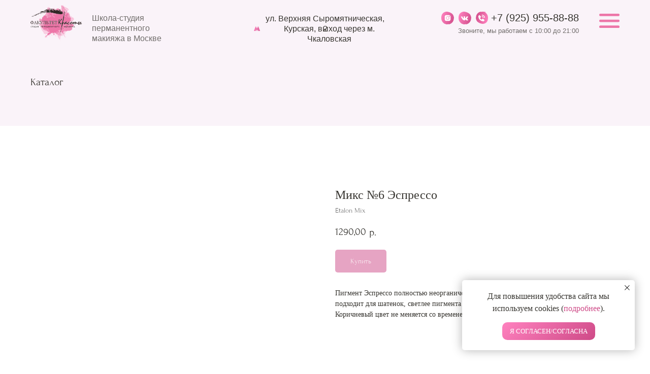

--- FILE ---
content_type: text/html; charset=UTF-8
request_url: https://facultetkrasoti.ru/magazinpm/pigments_eyebrows/tproduct/580280279-717643219801-miks-6-espresso
body_size: 57994
content:
<!DOCTYPE html> <html> <head> <meta charset="utf-8" /> <meta http-equiv="Content-Type" content="text/html; charset=utf-8" /> <meta name="viewport" content="width=device-width, initial-scale=1.0" /> <meta name="yandex-verification" content="2877894ed1a564c4" /> <!--metatextblock-->
<title>Микс №6 Эспрессо – пигмент Etalon Mix – купить в Москве по доступной цене</title>
<meta name="description" content="Микс №6 Эспрессо – пигмент Etalon Mix по низкой цене в Москве от Факультета красоты. Товары для мастеров перманентного макияжа с гарантией качества. Вся продукция сертифицирована. Действует доставка по Москве и России.">
<meta name="keywords" content="">
<meta property="og:title" content="Микс №6 Эспрессо – пигмент Etalon Mix – купить в Москве по доступной цене" />
<meta property="og:description" content="Микс №6 Эспрессо – пигмент Etalon Mix по низкой цене в Москве от Факультета красоты. Товары для мастеров перманентного макияжа с гарантией качества. Вся продукция сертифицирована. Действует доставка по Москве и России." />
<meta property="og:type" content="website" />
<meta property="og:url" content="https://facultetkrasoti.ru/magazinpm/pigments_eyebrows/tproduct/580280279-717643219801-miks-6-espresso" />
<meta property="og:image" content="https://static.tildacdn.com/stor6538-3066-4466-a566-366132656563/14992054.png" />
<link rel="canonical" href="https://facultetkrasoti.ru/magazinpm/pigments_eyebrows/tproduct/580280279-717643219801-miks-6-espresso" />
<!--/metatextblock--> <meta name="format-detection" content="telephone=no" /> <meta http-equiv="x-dns-prefetch-control" content="on"> <link rel="dns-prefetch" href="https://ws.tildacdn.com"> <link rel="dns-prefetch" href="https://static.tildacdn.com"> <link rel="dns-prefetch" href="https://fonts.tildacdn.com"> <link rel="shortcut icon" href="https://static.tildacdn.com/tild3132-3535-4132-b439-343230653965/favicon_1.ico" type="image/x-icon" /> <!-- Assets --> <script src="https://neo.tildacdn.com/js/tilda-fallback-1.0.min.js" async charset="utf-8"></script> <link rel="stylesheet" href="https://static.tildacdn.com/css/tilda-grid-3.0.min.css" type="text/css" media="all" onerror="this.loaderr='y';"/> <link rel="stylesheet" href="https://static.tildacdn.com/ws/project6068220/tilda-blocks-page35911442.min.css?t=1728214081" type="text/css" media="all" onerror="this.loaderr='y';" /><link rel="stylesheet" href="https://static.tildacdn.com/ws/project6068220/tilda-blocks-page31352600.min.css?t=1728214081" type="text/css" media="all" onerror="this.loaderr='y';" /><link rel="stylesheet" href="https://static.tildacdn.com/ws/project6068220/tilda-blocks-page35914298.min.css?t=1728214048" type="text/css" media="all" onerror="this.loaderr='y';" /> <link rel="stylesheet" href="https://static.tildacdn.com/css/tilda-animation-2.0.min.css" type="text/css" media="all" onerror="this.loaderr='y';" /> <link rel="stylesheet" href="https://static.tildacdn.com/css/tilda-popup-1.1.min.css" type="text/css" media="print" onload="this.media='all';" onerror="this.loaderr='y';" /> <noscript><link rel="stylesheet" href="https://static.tildacdn.com/css/tilda-popup-1.1.min.css" type="text/css" media="all" /></noscript> <link rel="stylesheet" href="https://static.tildacdn.com/css/tilda-slds-1.4.min.css" type="text/css" media="print" onload="this.media='all';" onerror="this.loaderr='y';" /> <noscript><link rel="stylesheet" href="https://static.tildacdn.com/css/tilda-slds-1.4.min.css" type="text/css" media="all" /></noscript> <link rel="stylesheet" href="https://static.tildacdn.com/css/tilda-catalog-1.1.min.css" type="text/css" media="print" onload="this.media='all';" onerror="this.loaderr='y';" /> <noscript><link rel="stylesheet" href="https://static.tildacdn.com/css/tilda-catalog-1.1.min.css" type="text/css" media="all" /></noscript> <link rel="stylesheet" href="https://static.tildacdn.com/css/tilda-forms-1.0.min.css" type="text/css" media="all" onerror="this.loaderr='y';" /> <link rel="stylesheet" href="https://static.tildacdn.com/css/tilda-cart-1.0.min.css" type="text/css" media="all" onerror="this.loaderr='y';" /> <link rel="stylesheet" href="https://static.tildacdn.com/css/tilda-menusub-1.0.min.css" type="text/css" media="print" onload="this.media='all';" onerror="this.loaderr='y';" /> <noscript><link rel="stylesheet" href="https://static.tildacdn.com/css/tilda-menusub-1.0.min.css" type="text/css" media="all" /></noscript> <link rel="stylesheet" href="https://static.tildacdn.com/css/tilda-zero-gallery-1.0.min.css" type="text/css" media="all" onerror="this.loaderr='y';" /> <link rel="stylesheet" href="https://static.tildacdn.com/css/tilda-zoom-2.0.min.css" type="text/css" media="print" onload="this.media='all';" onerror="this.loaderr='y';" /> <noscript><link rel="stylesheet" href="https://static.tildacdn.com/css/tilda-zoom-2.0.min.css" type="text/css" media="all" /></noscript> <link rel="stylesheet" href="https://fonts.gstatic.comcrossoriginhttps://fonts.googleapis.com/css2?family=Forum&display=swap" type="text/css" /> <script type="text/javascript">TildaFonts=["167","168","169","170"];</script> <script type="text/javascript" src="https://static.tildacdn.com/js/tilda-fonts.min.js" charset="utf-8" onerror="this.loaderr='y';"></script> <script nomodule src="https://static.tildacdn.com/js/tilda-polyfill-1.0.min.js" charset="utf-8"></script> <script type="text/javascript">function t_onReady(func) {if(document.readyState!='loading') {func();} else {document.addEventListener('DOMContentLoaded',func);}}
function t_onFuncLoad(funcName,okFunc,time) {if(typeof window[funcName]==='function') {okFunc();} else {setTimeout(function() {t_onFuncLoad(funcName,okFunc,time);},(time||100));}}function t_throttle(fn,threshhold,scope) {return function() {fn.apply(scope||this,arguments);};}function t396_initialScale(t){t=document.getElementById("rec"+t);if(t){t=t.querySelector(".t396__artboard");if(t){var e,r=document.documentElement.clientWidth,a=[];if(i=t.getAttribute("data-artboard-screens"))for(var i=i.split(","),l=0;l<i.length;l++)a[l]=parseInt(i[l],10);else a=[320,480,640,960,1200];for(l=0;l<a.length;l++){var n=a[l];n<=r&&(e=n)}var o="edit"===window.allrecords.getAttribute("data-tilda-mode"),d="center"===t396_getFieldValue(t,"valign",e,a),c="grid"===t396_getFieldValue(t,"upscale",e,a),s=t396_getFieldValue(t,"height_vh",e,a),u=t396_getFieldValue(t,"height",e,a),g=!!window.opr&&!!window.opr.addons||!!window.opera||-1!==navigator.userAgent.indexOf(" OPR/");if(!o&&d&&!c&&!s&&u&&!g){for(var _=parseFloat((r/e).toFixed(3)),f=[t,t.querySelector(".t396__carrier"),t.querySelector(".t396__filter")],l=0;l<f.length;l++)f[l].style.height=Math.floor(parseInt(u,10)*_)+"px";t396_scaleInitial__getElementsToScale(t).forEach(function(t){t.style.zoom=_})}}}}function t396_scaleInitial__getElementsToScale(t){return t?Array.prototype.slice.call(t.children).filter(function(t){return t&&(t.classList.contains("t396__elem")||t.classList.contains("t396__group"))}):[]}function t396_getFieldValue(t,e,r,a){var i=a[a.length-1],l=r===i?t.getAttribute("data-artboard-"+e):t.getAttribute("data-artboard-"+e+"-res-"+r);if(!l)for(var n=0;n<a.length;n++){var o=a[n];if(!(o<=r)&&(l=o===i?t.getAttribute("data-artboard-"+e):t.getAttribute("data-artboard-"+e+"-res-"+o)))break}return l}</script> <script src="https://static.tildacdn.com/js/jquery-1.10.2.min.js" charset="utf-8" onerror="this.loaderr='y';"></script> <script src="https://static.tildacdn.com/js/tilda-scripts-3.0.min.js" charset="utf-8" defer onerror="this.loaderr='y';"></script> <script src="https://static.tildacdn.com/ws/project6068220/tilda-blocks-page35911442.min.js?t=1728214081" onerror="this.loaderr='y';"></script><script src="https://static.tildacdn.com/ws/project6068220/tilda-blocks-page31352600.min.js?t=1728214081" onerror="this.loaderr='y';"></script><script src="https://static.tildacdn.com/ws/project6068220/tilda-blocks-page35914298.min.js?t=1728214048" charset="utf-8" onerror="this.loaderr='y';"></script> <script src="https://static.tildacdn.com/js/tilda-lazyload-1.0.min.js" charset="utf-8" async onerror="this.loaderr='y';"></script> <script src="https://static.tildacdn.com/js/tilda-animation-2.0.min.js" charset="utf-8" async onerror="this.loaderr='y';"></script> <script src="https://static.tildacdn.com/js/tilda-zero-1.1.min.js" charset="utf-8" async onerror="this.loaderr='y';"></script> <script src="https://static.tildacdn.com/js/hammer.min.js" charset="utf-8" async onerror="this.loaderr='y';"></script> <script src="https://static.tildacdn.com/js/tilda-slds-1.4.min.js" charset="utf-8" async onerror="this.loaderr='y';"></script> <script src="https://static.tildacdn.com/js/tilda-products-1.0.min.js" charset="utf-8" async onerror="this.loaderr='y';"></script> <script src="https://static.tildacdn.com/js/tilda-catalog-1.1.min.js" charset="utf-8" async onerror="this.loaderr='y';"></script> <script src="https://static.tildacdn.com/js/tilda-forms-1.0.min.js" charset="utf-8" async onerror="this.loaderr='y';"></script> <script src="https://static.tildacdn.com/js/tilda-cart-1.0.min.js" charset="utf-8" async onerror="this.loaderr='y';"></script> <script src="https://static.tildacdn.com/js/tilda-menusub-1.0.min.js" charset="utf-8" async onerror="this.loaderr='y';"></script> <script src="https://static.tildacdn.com/js/tilda-menu-1.0.min.js" charset="utf-8" async onerror="this.loaderr='y';"></script> <script src="https://static.tildacdn.com/js/tilda-submenublocks-1.0.min.js" charset="utf-8" async onerror="this.loaderr='y';"></script> <script src="https://static.tildacdn.com/js/tilda-popup-1.0.min.js" charset="utf-8" async onerror="this.loaderr='y';"></script> <script src="https://static.tildacdn.com/js/tilda-zero-gallery-1.0.min.js" charset="utf-8" async onerror="this.loaderr='y';"></script> <script src="https://static.tildacdn.com/js/tilda-zero-forms-1.0.min.js" charset="utf-8" async onerror="this.loaderr='y';"></script> <script src="https://static.tildacdn.com/js/tilda-animation-sbs-1.0.min.js" charset="utf-8" async onerror="this.loaderr='y';"></script> <script src="https://static.tildacdn.com/js/tilda-zoom-2.0.min.js" charset="utf-8" async onerror="this.loaderr='y';"></script> <script src="https://static.tildacdn.com/js/tilda-zero-scale-1.0.min.js" charset="utf-8" async onerror="this.loaderr='y';"></script> <script src="https://static.tildacdn.com/js/tilda-skiplink-1.0.min.js" charset="utf-8" async onerror="this.loaderr='y';"></script> <script src="https://static.tildacdn.com/js/tilda-events-1.0.min.js" charset="utf-8" async onerror="this.loaderr='y';"></script> <!-- nominify begin --><meta name="yandex-verification" content="3569cb2b56fe75c4" /> <meta name="facebook-domain-verification" content="0e3zfan3j6ik9uvo9ui6bai46vlb75" /> <link rel="stylesheet" href="https://cdn.envybox.io/widget/cbk.css"> <script type="text/javascript" src="https://cdn.envybox.io/widget/cbk.js?wcb_code=8a62d1fda27fe2108042a7b8f9fe2a90" charset="UTF-8" async></script> <script type="application/ld+json">
{
	"@context": "http://schema.org/",
	"@type": "LocalBusiness",
	"name": "Факультет Красоты",
	"image": "https://static.tildacdn.com/tild6438-3366-4930-b332-656431633262/logo2.svg",
	"telephone": "+7 (925) 955-88-88",
	"url": "https://facultetkrasoti.ru",
	"address": {
		"@type": "PostalAddress",
		"streetAddress": "ул. Верхняя Сыромятническая, 2",
		"addressLocality": "Москва",
		"addressRegion": "Москва",
		"postalCode": "105120",
		"addressCountry": "Russian Federation"
	},
	"openingHoursSpecification": [
		{
			"@type": "OpeningHoursSpecification",
			"dayOfWeek": ["Sunday", "Monday", "Tuesday", "Wednesday", "Thursday", "Friday", "Saturday"],
			"opens": "10:00",
			"closes": "21:00"
		}
	]
}
</script><!-- nominify end --><script type="text/javascript">window.dataLayer=window.dataLayer||[];</script> <!-- Google Tag Manager --> <script type="text/javascript">(function(w,d,s,l,i){w[l]=w[l]||[];w[l].push({'gtm.start':new Date().getTime(),event:'gtm.js'});var f=d.getElementsByTagName(s)[0],j=d.createElement(s),dl=l!='dataLayer'?'&l='+l:'';j.async=true;j.src='https://www.googletagmanager.com/gtm.js?id='+i+dl;f.parentNode.insertBefore(j,f);})(window,document,'script','dataLayer','GTM-PSBHNH3');</script> <!-- End Google Tag Manager --> <!-- VK Pixel Code --> <script type="text/javascript" data-tilda-cookie-type="advertising">!function(){var t=document.createElement("script");t.type="text/javascript",t.async=!0,t.src="https://vk.com/js/api/openapi.js?161",t.onload=function(){VK.Retargeting.Init("VK-RTRG-1546993-7RLt9"),VK.Retargeting.Hit()},document.head.appendChild(t)}();</script> <!-- End VK Pixel Code --> <script type="text/javascript">(function() {if((/bot|google|yandex|baidu|bing|msn|duckduckbot|teoma|slurp|crawler|spider|robot|crawling|facebook/i.test(navigator.userAgent))===false&&typeof(sessionStorage)!='undefined'&&sessionStorage.getItem('visited')!=='y'&&document.visibilityState){var style=document.createElement('style');style.type='text/css';style.innerHTML='@media screen and (min-width: 980px) {.t-records {opacity: 0;}.t-records_animated {-webkit-transition: opacity ease-in-out .2s;-moz-transition: opacity ease-in-out .2s;-o-transition: opacity ease-in-out .2s;transition: opacity ease-in-out .2s;}.t-records.t-records_visible {opacity: 1;}}';document.getElementsByTagName('head')[0].appendChild(style);function t_setvisRecs(){var alr=document.querySelectorAll('.t-records');Array.prototype.forEach.call(alr,function(el) {el.classList.add("t-records_animated");});setTimeout(function() {Array.prototype.forEach.call(alr,function(el) {el.classList.add("t-records_visible");});sessionStorage.setItem("visited","y");},400);}
document.addEventListener('DOMContentLoaded',t_setvisRecs);}})();</script></head> <body class="t-body" style="margin:0;"> <!--allrecords--> <div id="allrecords" class="t-records" data-product-page="y" data-hook="blocks-collection-content-node" data-tilda-project-id="6068220" data-tilda-page-id="35914298" data-tilda-page-alias="magazinpm/pigments_eyebrows" data-tilda-formskey="b64c7e718ca235e306772a9626068220" data-tilda-lazy="yes" data-tilda-root-zone="com" data-tilda-project-headcode="yes">
<!-- PRODUCT START -->

                
                        
                    
        
        
<!-- product header -->
<!--header-->
<div id="t-header" class="t-records" data-hook="blocks-collection-content-node" data-tilda-project-id="6068220" data-tilda-page-id="35911442" data-tilda-page-alias="header_m" data-tilda-formskey="b64c7e718ca235e306772a9626068220" data-tilda-stat-scroll="yes" data-tilda-lazy="yes" data-tilda-root-zone="one"  data-tilda-project-headcode="yes"  data-tilda-ts="y"    data-tilda-project-country="RU">

    <div id="rec580230360" class="r t-rec" style=" " data-animationappear="off" data-record-type="396"      >
<!-- T396 -->
<style>#rec580230360 .t396__artboard {height: 90px; background-color: #faf3f9; overflow: visible;}#rec580230360 .t396__filter {height: 90px;    }#rec580230360 .t396__carrier{height: 90px;background-position: center center;background-attachment: scroll;background-size: cover;background-repeat: no-repeat;}@media screen and (max-width: 1199px) {#rec580230360 .t396__artboard,#rec580230360 .t396__filter,#rec580230360 .t396__carrier {height: 90px;}#rec580230360 .t396__filter {}#rec580230360 .t396__carrier {background-attachment: scroll;}}@media screen and (max-width: 959px) {#rec580230360 .t396__artboard,#rec580230360 .t396__filter,#rec580230360 .t396__carrier {height: 70px;}#rec580230360 .t396__filter {}#rec580230360 .t396__carrier {background-attachment: scroll;}}@media screen and (max-width: 639px) {#rec580230360 .t396__artboard,#rec580230360 .t396__filter,#rec580230360 .t396__carrier {}#rec580230360 .t396__filter {}#rec580230360 .t396__carrier {background-attachment: scroll;}}@media screen and (max-width: 479px) {#rec580230360 .t396__artboard,#rec580230360 .t396__filter,#rec580230360 .t396__carrier {height: 70px;}#rec580230360 .t396__filter {}#rec580230360 .t396__carrier {background-attachment: scroll;}}#rec580230360 .tn-elem[data-elem-id="1663541661443"] {
  color: #373530;
  text-align: center;
  z-index: 3;
  top: 0px;
  left: 21px;
  width: 238px;
  height: auto;
}
#rec580230360 .tn-elem[data-elem-id="1663541661443"] .tn-atom {
  color: #373530;
  font-size: 16px;
  font-family: 'Circe', Arial,sans-serif;
  line-height: 1.25;
  font-weight: 400;
  background-position: center center;
  border-width: var(--t396-borderwidth, 0);
  border-style: var(--t396-borderstyle, solid);
  border-color: var(--t396-bordercolor, transparent);
  transition: background-color var(--t396-speedhover,0s) ease-in-out, color var(--t396-speedhover,0s) ease-in-out, border-color var(--t396-speedhover,0s) ease-in-out, box-shadow var(--t396-shadowshoverspeed,0.2s) ease-in-out;
  text-shadow: var(--t396-shadow-text-x, 0px) var(--t396-shadow-text-y, 0px) var(--t396-shadow-text-blur, 0px) rgba(var(--t396-shadow-text-color), var(--t396-shadow-text-opacity, 100%));
}
@media screen and (max-width: 1199px) {
  #rec580230360 .tn-elem[data-elem-id="1663541661443"] {
    height: auto;
  }
}
@media screen and (max-width: 959px) {
  #rec580230360 .tn-elem[data-elem-id="1663541661443"] {
    height: auto;
  }
}
@media screen and (max-width: 639px) {
  #rec580230360 .tn-elem[data-elem-id="1663541661443"] {
    height: auto;
  }
}#rec580230360 .tn-elem[data-elem-id="1663541661447"] {
  color: #373530;
  text-align: center;
  z-index: 4;
  top: 20px;
  left: 16px;
  width: 264px;
  height: auto;
}
#rec580230360 .tn-elem[data-elem-id="1663541661447"] .tn-atom {
  color: #373530;
  font-size: 16px;
  font-family: 'Circe', Arial,sans-serif;
  line-height: 1.25;
  font-weight: 400;
  background-position: center center;
  border-width: var(--t396-borderwidth, 0);
  border-style: var(--t396-borderstyle, solid);
  border-color: var(--t396-bordercolor, transparent);
  transition: background-color var(--t396-speedhover,0s) ease-in-out, color var(--t396-speedhover,0s) ease-in-out, border-color var(--t396-speedhover,0s) ease-in-out, box-shadow var(--t396-shadowshoverspeed,0.2s) ease-in-out;
  text-shadow: var(--t396-shadow-text-x, 0px) var(--t396-shadow-text-y, 0px) var(--t396-shadow-text-blur, 0px) rgba(var(--t396-shadow-text-color), var(--t396-shadow-text-opacity, 100%));
}
@media screen and (max-width: 1199px) {
  #rec580230360 .tn-elem[data-elem-id="1663541661447"] {
    height: auto;
  }
}
@media screen and (max-width: 959px) {
  #rec580230360 .tn-elem[data-elem-id="1663541661447"] {
    height: auto;
  }
}
@media screen and (max-width: 639px) {
  #rec580230360 .tn-elem[data-elem-id="1663541661447"] {
    height: auto;
  }
}#rec580230360 .tn-elem[data-elem-id="1663541661450"] {
  z-index: 5;
  top: 25px;
  left: 0px;
  width: 13px;
  height: auto;
}
#rec580230360 .tn-elem[data-elem-id="1663541661450"] .tn-atom {
  background-position: center center;
  border-width: var(--t396-borderwidth, 0);
  border-style: var(--t396-borderstyle, solid);
  border-color: var(--t396-bordercolor, transparent);
  transition: background-color var(--t396-speedhover,0s) ease-in-out, color var(--t396-speedhover,0s) ease-in-out, border-color var(--t396-speedhover,0s) ease-in-out, box-shadow var(--t396-shadowshoverspeed,0.2s) ease-in-out;
}
@media screen and (max-width: 1199px) {
  #rec580230360 .tn-elem[data-elem-id="1663541661450"] {
    height: auto;
  }
}
@media screen and (max-width: 959px) {
  #rec580230360 .tn-elem[data-elem-id="1663541661450"] {
    height: auto;
  }
}
@media screen and (max-width: 639px) {
  #rec580230360 .tn-elem[data-elem-id="1663541661450"] {
    height: auto;
  }
}#rec580230360 .tn-elem[data-elem-id="1663541661433"] {
  z-index: 1;
  top:  10px;;
  left:  calc(50% - 600px + 20px);;
  width: 102px;
  height: auto;
}
#rec580230360 .tn-elem[data-elem-id="1663541661433"] .tn-atom {
  background-position: center center;
  border-width: var(--t396-borderwidth, 0);
  border-style: var(--t396-borderstyle, solid);
  border-color: var(--t396-bordercolor, transparent);
  transition: background-color var(--t396-speedhover,0s) ease-in-out, color var(--t396-speedhover,0s) ease-in-out, border-color var(--t396-speedhover,0s) ease-in-out, box-shadow var(--t396-shadowshoverspeed,0.2s) ease-in-out;
}
@media screen and (max-width: 1199px) {
  #rec580230360 .tn-elem[data-elem-id="1663541661433"] {
    top:  10px;;
    left:  calc(50% - 480px + 10px);;
    height: auto;
  }
}
@media screen and (max-width: 959px) {
  #rec580230360 .tn-elem[data-elem-id="1663541661433"] {
    top:  9px;;
    left:  calc(50% - 320px + 10px);;
    width: 80px;
    height: auto;
  }
}
@media screen and (max-width: 479px) {
  #rec580230360 .tn-elem[data-elem-id="1663541661433"] {
    top:  11px;;
    left:  calc(50% - 160px + 98px);;
    width: 125px;
    height: auto;
  }
}#rec580230360 .tn-elem[data-elem-id="1663541661439"] {
  color: #373530;
  z-index: 2;
  top:  26px;;
  left:  calc(50% - 600px + 141px);;
  width: 218px;
  height: auto;
}
#rec580230360 .tn-elem[data-elem-id="1663541661439"] .tn-atom {
  color: #373530;
  font-size: 16px;
  font-family: 'Circe', Arial,sans-serif;
  line-height: 1.25;
  font-weight: 400;
  opacity: 0.7;
  background-position: center center;
  border-width: var(--t396-borderwidth, 0);
  border-style: var(--t396-borderstyle, solid);
  border-color: var(--t396-bordercolor, transparent);
  transition: background-color var(--t396-speedhover,0s) ease-in-out, color var(--t396-speedhover,0s) ease-in-out, border-color var(--t396-speedhover,0s) ease-in-out, box-shadow var(--t396-shadowshoverspeed,0.2s) ease-in-out;
  text-shadow: var(--t396-shadow-text-x, 0px) var(--t396-shadow-text-y, 0px) var(--t396-shadow-text-blur, 0px) rgba(var(--t396-shadow-text-color), var(--t396-shadow-text-opacity, 100%));
}
@media screen and (max-width: 1199px) {
  #rec580230360 .tn-elem[data-elem-id="1663541661439"] {
    top:  26px;;
    left:  calc(50% - 480px + 121px);;
    height: auto;
  }
}
@media screen and (max-width: 959px) {
  #rec580230360 .tn-elem[data-elem-id="1663541661439"] {
    top:  -120px;;
    left:  calc(50% - 320px + 77px);;
    height: auto;
  }
}
@media screen and (max-width: 639px) {
  #rec580230360 .tn-elem[data-elem-id="1663541661439"] {
    top:  -376px;;
    left:  calc(50% - 240px + 665px);;
    height: auto;
  }
}#rec580230360 .tn-elem[data-elem-id="1663541661455"] {
  color: #373530;
  text-align: right;
  z-index: 6;
  top:  53px;;
  left:  calc(50% - 600px + 862px);;
  width: 238px;
  height: auto;
}
#rec580230360 .tn-elem[data-elem-id="1663541661455"] .tn-atom {
  color: #373530;
  font-size: 13px;
  font-family: 'Circe', Arial,sans-serif;
  line-height: 1.25;
  font-weight: 400;
  opacity: 0.7;
  background-position: center center;
  border-width: var(--t396-borderwidth, 0);
  border-style: var(--t396-borderstyle, solid);
  border-color: var(--t396-bordercolor, transparent);
  transition: background-color var(--t396-speedhover,0s) ease-in-out, color var(--t396-speedhover,0s) ease-in-out, border-color var(--t396-speedhover,0s) ease-in-out, box-shadow var(--t396-shadowshoverspeed,0.2s) ease-in-out;
  text-shadow: var(--t396-shadow-text-x, 0px) var(--t396-shadow-text-y, 0px) var(--t396-shadow-text-blur, 0px) rgba(var(--t396-shadow-text-color), var(--t396-shadow-text-opacity, 100%));
}
@media screen and (max-width: 1199px) {
  #rec580230360 .tn-elem[data-elem-id="1663541661455"] {
    top:  -65px;;
    left:  calc(50% - 480px + 642px);;
    height: auto;
  }
}
@media screen and (max-width: 639px) {
  #rec580230360 .tn-elem[data-elem-id="1663541661455"] {
    top:  -322px;;
    left:  calc(50% - 240px + 1231px);;
    height: auto;
  }
}#rec580230360 .tn-elem[data-elem-id="1663541661461"] {
  color: #373530;
  text-align: right;
  z-index: 7;
  top:  23px;;
  left:  calc(50% - 600px + 926px);;
  width: 174px;
  height: auto;
}
#rec580230360 .tn-elem.t396__elem--anim-hidden[data-elem-id="1663541661461"] {
  opacity: 0;
}
#rec580230360 .tn-elem[data-elem-id="1663541661461"] .tn-atom {
  color: #373530;
  font-size: 20px;
  font-family: 'Circe', Arial,sans-serif;
  line-height: 1.25;
  font-weight: 400;
  background-position: center center;
  border-width: var(--t396-borderwidth, 0);
  border-style: var(--t396-borderstyle, solid);
  border-color: var(--t396-bordercolor, transparent);
  transition: background-color var(--t396-speedhover,0s) ease-in-out, color var(--t396-speedhover,0s) ease-in-out, border-color var(--t396-speedhover,0s) ease-in-out, box-shadow var(--t396-shadowshoverspeed,0.2s) ease-in-out;
  text-shadow: var(--t396-shadow-text-x, 0px) var(--t396-shadow-text-y, 0px) var(--t396-shadow-text-blur, 0px) rgba(var(--t396-shadow-text-color), var(--t396-shadow-text-opacity, 100%));
}
@media screen and (max-width: 1199px) {
  #rec580230360 .tn-elem[data-elem-id="1663541661461"] {
    top:  35px;;
    left:  calc(50% - 480px + 716px);;
    height: auto;
  }
}
@media screen and (max-width: 959px) {
  #rec580230360 .tn-elem[data-elem-id="1663541661461"] {
    top:  24px;;
    left:  calc(50% - 320px + 391px);;
    height: auto;
  }
}
@media screen and (max-width: 639px) {
  #rec580230360 .tn-elem[data-elem-id="1663541661461"] {
    top:  24px;;
    left:  calc(50% - 240px + 231px);;
    height: auto;
  }
}
@media screen and (max-width: 479px) {
  #rec580230360 .tn-elem[data-elem-id="1663541661461"] {
    top:  -300px;;
    left:  calc(50% - 160px + 619px);;
    height: auto;
  }
}#rec580230360 .tn-elem[data-elem-id="1663541661458"] {
  color: #ce4a87;
  text-align: right;
  z-index: 8;
  top:  23px;;
  left:  calc(50% - 600px + 926px);;
  width: 174px;
  height: auto;
}
#rec580230360 .tn-elem.t396__elem--anim-hidden[data-elem-id="1663541661458"] {
  opacity: 0;
}
#rec580230360 .tn-elem[data-elem-id="1663541661458"] .tn-atom {
  color: #ce4a87;
  font-size: 20px;
  font-family: 'Circe', Arial,sans-serif;
  line-height: 1.25;
  font-weight: 400;
  background-position: center center;
  border-width: var(--t396-borderwidth, 0);
  border-style: var(--t396-borderstyle, solid);
  border-color: var(--t396-bordercolor, transparent);
  transition: background-color var(--t396-speedhover,0s) ease-in-out, color var(--t396-speedhover,0s) ease-in-out, border-color var(--t396-speedhover,0s) ease-in-out, box-shadow var(--t396-shadowshoverspeed,0.2s) ease-in-out;
  text-shadow: var(--t396-shadow-text-x, 0px) var(--t396-shadow-text-y, 0px) var(--t396-shadow-text-blur, 0px) rgba(var(--t396-shadow-text-color), var(--t396-shadow-text-opacity, 100%));
}
@media screen and (max-width: 1199px) {
  #rec580230360 .tn-elem[data-elem-id="1663541661458"] {
    top:  35px;;
    left:  calc(50% - 480px + 716px);;
    height: auto;
  }
}
@media screen and (max-width: 959px) {
  #rec580230360 .tn-elem[data-elem-id="1663541661458"] {
    top:  24px;;
    left:  calc(50% - 320px + 391px);;
    height: auto;
  }
}
@media screen and (max-width: 639px) {
  #rec580230360 .tn-elem[data-elem-id="1663541661458"] {
    top:  24px;;
    left:  calc(50% - 240px + 231px);;
    height: auto;
  }
}
@media screen and (max-width: 479px) {
  #rec580230360 .tn-elem[data-elem-id="1663541661458"] {
    top:  -260px;;
    left:  calc(50% - 160px + 633px);;
    height: auto;
  }
}#rec580230360 .tn-elem[data-elem-id="1663541661464"] {
  z-index: 9;
  top:  23px;;
  left:  calc(50% - 600px + 897px);;
  width: 24px;
  height: auto;
}
#rec580230360 .tn-elem[data-elem-id="1663541661464"] .tn-atom {
  background-position: center center;
  border-width: var(--t396-borderwidth, 0);
  border-style: var(--t396-borderstyle, solid);
  border-color: var(--t396-bordercolor, transparent);
  transition: background-color var(--t396-speedhover,0s) ease-in-out, color var(--t396-speedhover,0s) ease-in-out, border-color var(--t396-speedhover,0s) ease-in-out, box-shadow var(--t396-shadowshoverspeed,0.2s) ease-in-out;
}
@media (min-width: 1200px) {
  #rec580230360 .tn-elem.t396__elem--anim-hidden[data-elem-id="1663541661464"] {
    opacity: 0;
  }
}
@media screen and (max-width: 1199px) {
  #rec580230360 .tn-elem[data-elem-id="1663541661464"] {
    top:  34px;;
    left:  calc(50% - 480px + 687px);;
    height: auto;
  }
}
@media screen and (max-width: 959px) {
  #rec580230360 .tn-elem[data-elem-id="1663541661464"] {
    top:  24px;;
    left:  calc(50% - 320px + 363px);;
    height: auto;
  }
}
@media screen and (max-width: 639px) {
  #rec580230360 .tn-elem[data-elem-id="1663541661464"] {
    top:  24px;;
    left:  calc(50% - 240px + 202px);;
    height: auto;
  }
}
@media screen and (max-width: 479px) {
  #rec580230360 .tn-elem[data-elem-id="1663541661464"] {
    top:  39px;;
    left:  calc(50% - 160px + 10px);;
    width: 30px;
    height: auto;
  }
}#rec580230360 .tn-elem[data-elem-id="1663542246899"] {
  z-index: 10;
  top:  27px;;
  left:  calc(50% - 600px + 1140px);;
  width: 40px;
  height: auto;
}
#rec580230360 .tn-elem[data-elem-id="1663542246899"] .tn-atom {
  background-position: center center;
  border-width: var(--t396-borderwidth, 0);
  border-style: var(--t396-borderstyle, solid);
  border-color: var(--t396-bordercolor, transparent);
  transition: background-color var(--t396-speedhover,0s) ease-in-out, color var(--t396-speedhover,0s) ease-in-out, border-color var(--t396-speedhover,0s) ease-in-out, box-shadow var(--t396-shadowshoverspeed,0.2s) ease-in-out;
}
@media screen and (max-width: 1199px) {
  #rec580230360 .tn-elem[data-elem-id="1663542246899"] {
    top:  35px;;
    left:  calc(50% - 480px + 915px);;
    width: 35px;
    height: auto;
  }
}
@media screen and (max-width: 959px) {
  #rec580230360 .tn-elem[data-elem-id="1663542246899"] {
    top:  23px;;
    left:  calc(50% - 320px + 595px);;
    height: auto;
  }
}
@media screen and (max-width: 639px) {
  #rec580230360 .tn-elem[data-elem-id="1663542246899"] {
    top:  23px;;
    left:  calc(50% - 240px + 435px);;
    height: auto;
  }
}
@media screen and (max-width: 479px) {
  #rec580230360 .tn-elem[data-elem-id="1663542246899"] {
    top:  44px;;
    left:  calc(50% - 160px + 280px);;
    width: 30px;
    height: auto;
  }
}#rec580230360 .tn-elem[data-elem-id="1663598100806"] {
  z-index: 11;
  top:  23px;;
  left:  calc(50% - 600px + 926px);;
  width: 187px;
  height: 25px;
}
#rec580230360 .tn-elem[data-elem-id="1663598100806"] .tn-atom {
  background-position: center center;
  border-width: var(--t396-borderwidth, 0);
  border-style: var(--t396-borderstyle, solid);
  border-color: var(--t396-bordercolor, transparent);
  transition: background-color var(--t396-speedhover,0s) ease-in-out, color var(--t396-speedhover,0s) ease-in-out, border-color var(--t396-speedhover,0s) ease-in-out, box-shadow var(--t396-shadowshoverspeed,0.2s) ease-in-out;
}
@media screen and (max-width: 1199px) {
  #rec580230360 .tn-elem[data-elem-id="1663598100806"] {
    top:  35px;;
    left:  calc(50% - 480px + 716px);;
  }
}
@media screen and (max-width: 959px) {
  #rec580230360 .tn-elem[data-elem-id="1663598100806"] {
    top:  23px;;
    left:  calc(50% - 320px + 394px);;
  }
}
@media screen and (max-width: 639px) {
  #rec580230360 .tn-elem[data-elem-id="1663598100806"] {
    top:  24px;;
    left:  calc(50% - 240px + 232px);;
  }
}
@media screen and (max-width: 479px) {
  #rec580230360 .tn-elem[data-elem-id="1663598100806"] {
    top:  -450px;;
    left:  calc(50% - 160px + 361px);;
  }
}#rec580230360 .tn-elem[data-elem-id="1681512005638"] {
  z-index: 12;
  top:  23px;;
  left:  calc(50% - 600px + 829px);;
  width: 25px;
  height: auto;
}
#rec580230360 .tn-elem[data-elem-id="1681512005638"] .tn-atom {
  background-position: center center;
  border-width: var(--t396-borderwidth, 0);
  border-style: var(--t396-borderstyle, solid);
  border-color: var(--t396-bordercolor, transparent);
  transition: background-color var(--t396-speedhover,0s) ease-in-out, color var(--t396-speedhover,0s) ease-in-out, border-color var(--t396-speedhover,0s) ease-in-out, box-shadow var(--t396-shadowshoverspeed,0.2s) ease-in-out;
}
@media (min-width: 1200px) {
  #rec580230360 .tn-elem.t396__elem--anim-hidden[data-elem-id="1681512005638"] {
    opacity: 0;
  }
}
@media screen and (max-width: 1199px) {
  #rec580230360 .tn-elem[data-elem-id="1681512005638"] {
    top:  -566px;;
    left:  calc(50% - 480px + 1450px);;
    height: auto;
  }
}
@media screen and (max-width: 959px) {
  #rec580230360 .tn-elem[data-elem-id="1681512005638"] {
    top:  23px;;
    left:  calc(50% - 320px + 293px);;
    height: auto;
  }
}
@media screen and (max-width: 639px) {
  #rec580230360 .tn-elem[data-elem-id="1681512005638"] {
    left:  calc(50% - 240px + 134px);;
    height: auto;
  }
}
@media screen and (max-width: 479px) {
  #rec580230360 .tn-elem[data-elem-id="1681512005638"] {
    top:  -235px;;
    left:  calc(50% - 160px + 807px);;
    width: 46px;
    height: auto;
  }
}#rec580230360 .tn-elem[data-elem-id="1681512005647"] {
  z-index: 13;
  top:  23px;;
  left:  calc(50% - 600px + 863px);;
  width: 25px;
  height: auto;
}
#rec580230360 .tn-elem[data-elem-id="1681512005647"] .tn-atom {
  background-position: center center;
  border-width: var(--t396-borderwidth, 0);
  border-style: var(--t396-borderstyle, solid);
  border-color: var(--t396-bordercolor, transparent);
  transition: background-color var(--t396-speedhover,0s) ease-in-out, color var(--t396-speedhover,0s) ease-in-out, border-color var(--t396-speedhover,0s) ease-in-out, box-shadow var(--t396-shadowshoverspeed,0.2s) ease-in-out;
}
@media (min-width: 1200px) {
  #rec580230360 .tn-elem.t396__elem--anim-hidden[data-elem-id="1681512005647"] {
    opacity: 0;
  }
}
@media screen and (max-width: 1199px) {
  #rec580230360 .tn-elem[data-elem-id="1681512005647"] {
    top:  -566px;;
    left:  calc(50% - 480px + 1482px);;
    height: auto;
  }
}
@media screen and (max-width: 959px) {
  #rec580230360 .tn-elem[data-elem-id="1681512005647"] {
    top:  23px;;
    left:  calc(50% - 320px + 328px);;
    height: auto;
  }
}
@media screen and (max-width: 639px) {
  #rec580230360 .tn-elem[data-elem-id="1681512005647"] {
    left:  calc(50% - 240px + 168px);;
    height: auto;
  }
}
@media screen and (max-width: 479px) {
  #rec580230360 .tn-elem[data-elem-id="1681512005647"] {
    top:  -235px;;
    left:  calc(50% - 160px + 863px);;
    width: 46px;
    height: auto;
  }
}</style>










<div class='t396'>

	<div class="t396__artboard" data-artboard-recid="580230360" data-artboard-screens="320,480,640,960,1200"

				data-artboard-height="90"
		data-artboard-valign="center"
				 data-artboard-upscale="grid" 		 data-artboard-ovrflw="visible" 																		
							
																																															
				 data-artboard-height-res-320="70" 																																																
																																															
																																																				
																																															
				 data-artboard-height-res-640="70" 																																																
																																															
				 data-artboard-height-res-960="90" 																																																
						>

		
				
								
																											
																											
																											
																											
					
					<div class="t396__carrier" data-artboard-recid="580230360"></div>
		
		
		<div class="t396__filter" data-artboard-recid="580230360"></div>

		
					
		
				
										
		
				
						
	
			
	
						
												
												
												
												
									
	
			
	<div class='t396__elem tn-elem tn-elem__5802303601663541661443' data-elem-id='1663541661443' data-elem-type='text'
				data-field-top-value="27"
		data-field-left-value="481"
				 data-field-width-value="238" 		data-field-axisy-value="top"
		data-field-axisx-value="left"
		data-field-container-value="grid"
		data-field-topunits-value="px"
		data-field-leftunits-value="px"
		data-field-heightunits-value=""
		data-field-widthunits-value="px"
																																																																						 data-field-fontsize-value="16" 		
							
			
																																																																																																																																								
												
																																																																																																																																								
			
					
			
																																																																																																																																								
												
				 data-field-top-res-480-value="-440" 				 data-field-left-res-480-value="874" 																																																																																																																																
			
					
			
																																																																																																																																								
												
				 data-field-top-res-640-value="-184" 				 data-field-left-res-640-value="286" 																																																																																																																																
			
					
			
																																																																																																																																								
												
				 data-field-top-res-960-value="27" 				 data-field-left-res-960-value="361" 																																																																																																																																
			
					
			
		
		
		
			>

		
									
							<div class='tn-atom'field='tn_text_1663541661443'>ул. Верхняя Сыромятническая, 2</div>		
				
																			
																				
																				
																				
																				
					
				
				
				
				
				
				
				
				
	</div>

			
							
		
				
						
	
			
	
						
												
												
												
												
									
	
			
	<div class='t396__elem tn-elem tn-elem__5802303601663541661447' data-elem-id='1663541661447' data-elem-type='text'
				data-field-top-value="47"
		data-field-left-value="476"
				 data-field-width-value="264" 		data-field-axisy-value="top"
		data-field-axisx-value="left"
		data-field-container-value="grid"
		data-field-topunits-value="px"
		data-field-leftunits-value="px"
		data-field-heightunits-value=""
		data-field-widthunits-value="px"
																																																																						 data-field-fontsize-value="16" 		
							
			
																																																																																																																																								
												
																																																																																																																																								
			
					
			
																																																																																																																																								
												
				 data-field-top-res-480-value="-420" 				 data-field-left-res-480-value="869" 																																																																																																																																
			
					
			
																																																																																																																																								
												
				 data-field-top-res-640-value="-164" 				 data-field-left-res-640-value="281" 																																																																																																																																
			
					
			
																																																																																																																																								
												
				 data-field-top-res-960-value="47" 				 data-field-left-res-960-value="356" 																																																																																																																																
			
					
			
		
		
		
			>

		
									
							<div class='tn-atom'field='tn_text_1663541661447'>Курская, выход через м. Чкаловская</div>		
				
																			
																				
																				
																				
																				
					
				
				
				
				
				
				
				
				
	</div>

			
							
		
				
						
	
			
	
						
												
												
												
												
									
	
			
	<div class='t396__elem tn-elem tn-elem__5802303601663541661450' data-elem-id='1663541661450' data-elem-type='image'
				data-field-top-value="52"
		data-field-left-value="460"
				 data-field-width-value="13" 		data-field-axisy-value="top"
		data-field-axisx-value="left"
		data-field-container-value="grid"
		data-field-topunits-value="px"
		data-field-leftunits-value="px"
		data-field-heightunits-value=""
		data-field-widthunits-value="px"
																																														 data-field-filewidth-value="13" 		 data-field-fileheight-value="9" 																								
							
			
																																																																																																																																								
												
																																																																																																																																								
			
					
			
																																																																																																																																								
												
				 data-field-top-res-480-value="-415" 				 data-field-left-res-480-value="853" 																																																																																																																																
			
					
			
																																																																																																																																								
												
				 data-field-top-res-640-value="-159" 				 data-field-left-res-640-value="265" 																																																																																																																																
			
					
			
																																																																																																																																								
												
				 data-field-top-res-960-value="52" 				 data-field-left-res-960-value="340" 																																																																																																																																
			
					
			
		
		
		
			>

		
									
				
							<div class='tn-atom'    >
								
									<img class='tn-atom__img' src='https://static.tildacdn.com/tild3931-3631-4261-b962-356337383239/photo.svg' alt='' imgfield='tn_img_1663541661450' />
							</div>
		
																			
																				
																				
																				
																				
					
				
				
				
				
				
				
				
				
	</div>

			
						
					
		
				
						
	
			
	
						
												
												
												
												
									
	
			
	<div class='t396__elem tn-elem tn-elem__5802303601663541661433' data-elem-id='1663541661433' data-elem-type='image'
				data-field-top-value="10"
		data-field-left-value="20"
				 data-field-width-value="102" 		data-field-axisy-value="top"
		data-field-axisx-value="left"
		data-field-container-value="grid"
		data-field-topunits-value="px"
		data-field-leftunits-value="px"
		data-field-heightunits-value=""
		data-field-widthunits-value="px"
																																														 data-field-filewidth-value="103" 		 data-field-fileheight-value="72" 																								
							
			
																																																																																																																																								
												
				 data-field-top-res-320-value="11" 				 data-field-left-res-320-value="98" 								 data-field-width-res-320-value="125" 																																																																																																																								
			
					
			
																																																																																																																																								
												
																																																																																																																																								
			
					
			
																																																																																																																																								
												
				 data-field-top-res-640-value="9" 				 data-field-left-res-640-value="10" 								 data-field-width-res-640-value="80" 																																																																																																																								
			
					
			
																																																																																																																																								
												
				 data-field-top-res-960-value="10" 				 data-field-left-res-960-value="10" 																																																																																																																																
			
					
			
		
		
		
			>

		
									
				
							<a class='tn-atom' href="/"   >
								
									<img class='tn-atom__img' src='https://static.tildacdn.com/tild6438-3366-4930-b332-656431633262/logo2.svg' alt='' imgfield='tn_img_1663541661433' />
							</a>
		
																			
																				
																				
																				
																				
					
				
				
				
				
				
				
				
				
	</div>

			
					
		
				
						
	
			
	
						
												
												
												
												
									
	
			
	<div class='t396__elem tn-elem tn-elem__5802303601663541661439' data-elem-id='1663541661439' data-elem-type='text'
				data-field-top-value="26"
		data-field-left-value="141"
				 data-field-width-value="218" 		data-field-axisy-value="top"
		data-field-axisx-value="left"
		data-field-container-value="grid"
		data-field-topunits-value="px"
		data-field-leftunits-value="px"
		data-field-heightunits-value=""
		data-field-widthunits-value="px"
																																																																						 data-field-fontsize-value="16" 		
							
			
																																																																																																																																								
												
																																																																																																																																								
			
					
			
																																																																																																																																								
												
				 data-field-top-res-480-value="-376" 				 data-field-left-res-480-value="665" 																																																																																																																																
			
					
			
																																																																																																																																								
												
				 data-field-top-res-640-value="-120" 				 data-field-left-res-640-value="77" 																																																																																																																																
			
					
			
																																																																																																																																								
												
				 data-field-top-res-960-value="26" 				 data-field-left-res-960-value="121" 																																																																																																																																
			
					
			
		
		
		
			>

		
									
							<div class='tn-atom'><a href="/"style="color: inherit">Школа-студия перманентного<br>макияжа в Москве</a></div>		
				
																			
																				
																				
																				
																				
					
				
				
				
				
				
				
				
				
	</div>

			
					
		
				
						
	
			
	
						
												
												
												
												
									
	
			
	<div class='t396__elem tn-elem tn-elem__5802303601663541661455' data-elem-id='1663541661455' data-elem-type='text'
				data-field-top-value="53"
		data-field-left-value="862"
				 data-field-width-value="238" 		data-field-axisy-value="top"
		data-field-axisx-value="left"
		data-field-container-value="grid"
		data-field-topunits-value="px"
		data-field-leftunits-value="px"
		data-field-heightunits-value=""
		data-field-widthunits-value="px"
																																																																						 data-field-fontsize-value="13" 		
							
			
																																																																																																																																								
												
																																																																																																																																								
			
					
			
																																																																																																																																								
												
				 data-field-top-res-480-value="-322" 				 data-field-left-res-480-value="1231" 																																																																																																																																
			
					
			
																																																																																																																																								
												
																																																																																																																																								
			
					
			
																																																																																																																																								
												
				 data-field-top-res-960-value="-65" 				 data-field-left-res-960-value="642" 																																																																																																																																
			
					
			
		
		
		
			>

		
									
							<div class='tn-atom'field='tn_text_1663541661455'>Звоните, мы работаем с 10:00 до 21:00</div>		
				
																			
																				
																				
																				
																				
					
				
				
				
				
				
				
				
				
	</div>

			
					
		
				
						
	
			
	
						
												
												
												
												
									
	
			
	<div class='t396__elem tn-elem tn-elem__5802303601663541661461 ' data-elem-id='1663541661461' data-elem-type='text'
				data-field-top-value="23"
		data-field-left-value="926"
				 data-field-width-value="174" 		data-field-axisy-value="top"
		data-field-axisx-value="left"
		data-field-container-value="grid"
		data-field-topunits-value="px"
		data-field-leftunits-value="px"
		data-field-heightunits-value=""
		data-field-widthunits-value="px"
																												 data-animate-mobile="y" 		 data-animate-sbs-event="hover" 						 data-animate-sbs-trgels="1663537294885,1663598100806" 				 data-animate-sbs-opts="[{'ti':'0','mx':'0','my':'0','sx':'1','sy':'1','op':'1','ro':'0','bl':'0','ea':'','dt':'0'},{'ti':200,'mx':'0','my':'0','sx':'1','sy':'1','op':1,'ro':'0','bl':'0','ea':'easeInOut','dt':'0'},{'ti':0,'mx':'0','my':'0','sx':'1','sy':'1','op':0,'ro':'0','bl':'0','ea':'easeInOut','dt':'0'}]" 																														 data-field-fontsize-value="20" 		
							
			
																																																																																																																																								
												
				 data-field-top-res-320-value="-300" 				 data-field-left-res-320-value="619" 																																																																																																																																
			
					
			
																																																																																																																																								
												
				 data-field-top-res-480-value="24" 				 data-field-left-res-480-value="231" 																																																																																																																																
			
					
			
																																																																																																																																								
												
				 data-field-top-res-640-value="24" 				 data-field-left-res-640-value="391" 																																																																																																																																
			
					
			
																																																																																																																																								
												
				 data-field-top-res-960-value="35" 				 data-field-left-res-960-value="716" 																																																																																																																																
			
					
			
		
		
		
			>

		
									
							<div class='tn-atom'field='tn_text_1663541661461'>+7 (925) 955-88-88</div>		
				
																			
																				
																				
																				
																				
					
				
				
				
				
				
				
				
				
	</div>

			
					
		
				
						
	
			
	
						
												
												
												
												
									
	
			
	<div class='t396__elem tn-elem tn-elem__5802303601663541661458 t396__elem--anim-hidden' data-elem-id='1663541661458' data-elem-type='text'
				data-field-top-value="23"
		data-field-left-value="926"
				 data-field-width-value="174" 		data-field-axisy-value="top"
		data-field-axisx-value="left"
		data-field-container-value="grid"
		data-field-topunits-value="px"
		data-field-leftunits-value="px"
		data-field-heightunits-value=""
		data-field-widthunits-value="px"
																												 data-animate-mobile="y" 		 data-animate-sbs-event="hover" 						 data-animate-sbs-trgels="1663598100806" 				 data-animate-sbs-opts="[{'ti':'0','mx':'0','my':'0','sx':'1','sy':'1','op':'1','ro':'0','bl':'0','ea':'','dt':'0'},{'ti':0,'mx':'0','my':'0','sx':'1','sy':'1','op':0,'ro':'0','bl':'0','ea':'easeInOut','dt':'0'},{'ti':200,'mx':'0','my':'0','sx':'1','sy':'1','op':1,'ro':'0','bl':'0','ea':'easeInOut','dt':'0'}]" 																														 data-field-fontsize-value="20" 		
							
			
																																																																																																																																								
												
				 data-field-top-res-320-value="-260" 				 data-field-left-res-320-value="633" 																																																																																																																																
			
					
			
																																																																																																																																								
												
				 data-field-top-res-480-value="24" 				 data-field-left-res-480-value="231" 																																																																																																																																
			
					
			
																																																																																																																																								
												
				 data-field-top-res-640-value="24" 				 data-field-left-res-640-value="391" 																																																																																																																																
			
					
			
																																																																																																																																								
												
				 data-field-top-res-960-value="35" 				 data-field-left-res-960-value="716" 																																																																																																																																
			
					
			
		
		
		
			>

		
									
							<div class='tn-atom'field='tn_text_1663541661458'>+7 (925) 955-88-88</div>		
				
																			
																				
																				
																				
																				
					
				
				
				
				
				
				
				
				
	</div>

			
					
		
				
						
	
			
	
						
												
												
												
												
									
	
			
	<div class='t396__elem tn-elem tn-elem__5802303601663541661464 ' data-elem-id='1663541661464' data-elem-type='image'
				data-field-top-value="23"
		data-field-left-value="897"
				 data-field-width-value="24" 		data-field-axisy-value="top"
		data-field-axisx-value="left"
		data-field-container-value="grid"
		data-field-topunits-value="px"
		data-field-leftunits-value="px"
		data-field-heightunits-value=""
		data-field-widthunits-value="px"
																														 data-animate-sbs-event="hover" 										 data-animate-sbs-opts="[{'ti':'0','mx':'0','my':'0','sx':'1','sy':'1','op':'1','ro':'0','bl':'0','ea':'','dt':'0'},{'ti':200,'mx':'0','my':'0','sx':'1','sy':'1','op':0.7,'ro':'0','bl':'0','ea':'easeInOut','dt':'0'}]" 						 data-field-filewidth-value="24" 		 data-field-fileheight-value="24" 																								
							
			
																																																																																																																																								
												
				 data-field-top-res-320-value="39" 				 data-field-left-res-320-value="10" 								 data-field-width-res-320-value="30" 																																																																																																																								
			
					
			
																																																																																																																																								
												
				 data-field-top-res-480-value="24" 				 data-field-left-res-480-value="202" 																																																																																																																																
			
					
			
																																																																																																																																								
												
				 data-field-top-res-640-value="24" 				 data-field-left-res-640-value="363" 																																																																																																																																
			
					
			
																																																																																																																																								
												
				 data-field-top-res-960-value="34" 				 data-field-left-res-960-value="687" 																																																																																																																																
			
					
			
		
		
		
			>

		
									
				
							<a class='tn-atom' href="tel:+79259558888"  target="_blank" >
								
									<img class='tn-atom__img' src='https://static.tildacdn.com/tild3234-6232-4333-b035-366261306239/Group_50.svg' alt='' imgfield='tn_img_1663541661464' />
							</a>
		
																			
																				
																				
																				
																				
					
				
				
				
				
				
				
				
				
	</div>

			
					
		
				
						
	
			
	
						
												
												
												
												
									
	
			
	<div class='t396__elem tn-elem tn-elem__5802303601663542246899' data-elem-id='1663542246899' data-elem-type='image'
				data-field-top-value="27"
		data-field-left-value="1140"
				 data-field-width-value="40" 		data-field-axisy-value="top"
		data-field-axisx-value="left"
		data-field-container-value="grid"
		data-field-topunits-value="px"
		data-field-leftunits-value="px"
		data-field-heightunits-value=""
		data-field-widthunits-value="px"
																																														 data-field-filewidth-value="76" 		 data-field-fileheight-value="53" 																								
							
			
																																																																																																																																								
												
				 data-field-top-res-320-value="44" 				 data-field-left-res-320-value="280" 								 data-field-width-res-320-value="30" 																																																																																																																								
			
					
			
																																																																																																																																								
												
				 data-field-top-res-480-value="23" 				 data-field-left-res-480-value="435" 																																																																																																																																
			
					
			
																																																																																																																																								
												
				 data-field-top-res-640-value="23" 				 data-field-left-res-640-value="595" 																																																																																																																																
			
					
			
																																																																																																																																								
												
				 data-field-top-res-960-value="35" 				 data-field-left-res-960-value="915" 								 data-field-width-res-960-value="35" 																																																																																																																								
			
					
			
		
		
		
			>

		
									
				
							<a class='tn-atom' href="#menuopen"   >
								
									<img class='tn-atom__img' src='https://static.tildacdn.com/tild6537-3233-4536-b761-303238646238/Group_74.svg' alt='' imgfield='tn_img_1663542246899' />
							</a>
		
																			
																				
																				
																				
																				
					
				
				
				
				
				
				
				
				
	</div>

			
					
		
				
						
	
			
	
						
												
												
												
												
									
	
			
	<div class='t396__elem tn-elem tn-elem__5802303601663598100806' data-elem-id='1663598100806' data-elem-type='shape'
				data-field-top-value="23"
		data-field-left-value="926"
		 data-field-height-value="25" 		 data-field-width-value="187" 		data-field-axisy-value="top"
		data-field-axisx-value="left"
		data-field-container-value="grid"
		data-field-topunits-value="px"
		data-field-leftunits-value="px"
		data-field-heightunits-value="px"
		data-field-widthunits-value="px"
																																																																								
							
			
																																																																																																																																								
												
				 data-field-top-res-320-value="-450" 				 data-field-left-res-320-value="361" 																																																																																																																																
			
					
			
																																																																																																																																								
												
				 data-field-top-res-480-value="24" 				 data-field-left-res-480-value="232" 																																																																																																																																
			
					
			
																																																																																																																																								
												
				 data-field-top-res-640-value="23" 				 data-field-left-res-640-value="394" 																																																																																																																																
			
					
			
																																																																																																																																								
												
				 data-field-top-res-960-value="35" 				 data-field-left-res-960-value="716" 																																																																																																																																
			
					
			
		
		
		
			>

		
									
				
				
																			
																				
																				
																				
																				
					
							<a class='tn-atom' href="tel:+79259558888"				 target="_blank"																													>
			</a>
		
				
				
				
				
				
				
				
	</div>

			
					
		
				
						
	
			
	
						
												
												
												
												
									
	
			
	<div class='t396__elem tn-elem tn-elem__5802303601681512005638 ' data-elem-id='1681512005638' data-elem-type='image'
				data-field-top-value="23"
		data-field-left-value="829"
				 data-field-width-value="25" 		data-field-axisy-value="top"
		data-field-axisx-value="left"
		data-field-container-value="grid"
		data-field-topunits-value="px"
		data-field-leftunits-value="px"
		data-field-heightunits-value=""
		data-field-widthunits-value="px"
																														 data-animate-sbs-event="hover" 										 data-animate-sbs-opts="[{'ti':'0','mx':'0','my':'0','sx':'1','sy':'1','op':'1','ro':'0','bl':'0','ea':'','dt':'0'},{'ti':300,'mx':'0','my':'0','sx':1.1,'sy':1.1,'op':'1','ro':'0','bl':'0','ea':'easeInOut','dt':'0'}]" 						 data-field-filewidth-value="654" 		 data-field-fileheight-value="654" 																								
							
			
																																																																																																																																								
												
				 data-field-top-res-320-value="-235" 				 data-field-left-res-320-value="807" 								 data-field-width-res-320-value="46" 																																																																																																																								
			
					
			
																																																																																																																																								
												
								 data-field-left-res-480-value="134" 																																																																																																																																
			
					
			
																																																																																																																																								
												
				 data-field-top-res-640-value="23" 				 data-field-left-res-640-value="293" 																																																																																																																																
			
					
			
																																																																																																																																								
												
				 data-field-top-res-960-value="-566" 				 data-field-left-res-960-value="1450" 																																																																																																																																
			
					
			
		
		
		
			>

		
									
				
							<a class='tn-atom' href="https://www.instagram.com/facultetkrasoti/"  target="_blank" >
								
									<img class='tn-atom__img' src='https://static.tildacdn.com/tild3830-3135-4466-b532-663363333166/Group_251.svg' alt='' imgfield='tn_img_1681512005638' />
							</a>
		
																			
																				
																				
																				
																				
					
				
				
				
				
				
				
				
				
	</div>

			
					
		
				
						
	
			
	
						
												
												
												
												
									
	
			
	<div class='t396__elem tn-elem tn-elem__5802303601681512005647 ' data-elem-id='1681512005647' data-elem-type='image'
				data-field-top-value="23"
		data-field-left-value="863"
				 data-field-width-value="25" 		data-field-axisy-value="top"
		data-field-axisx-value="left"
		data-field-container-value="grid"
		data-field-topunits-value="px"
		data-field-leftunits-value="px"
		data-field-heightunits-value=""
		data-field-widthunits-value="px"
																														 data-animate-sbs-event="hover" 										 data-animate-sbs-opts="[{'ti':'0','mx':'0','my':'0','sx':'1','sy':'1','op':'1','ro':'0','bl':'0','ea':'','dt':'0'},{'ti':300,'mx':'0','my':'0','sx':1.1,'sy':1.1,'op':'1','ro':'0','bl':'0','ea':'easeInOut','dt':'0'}]" 						 data-field-filewidth-value="654" 		 data-field-fileheight-value="654" 																								
							
			
																																																																																																																																								
												
				 data-field-top-res-320-value="-235" 				 data-field-left-res-320-value="863" 								 data-field-width-res-320-value="46" 																																																																																																																								
			
					
			
																																																																																																																																								
												
								 data-field-left-res-480-value="168" 																																																																																																																																
			
					
			
																																																																																																																																								
												
				 data-field-top-res-640-value="23" 				 data-field-left-res-640-value="328" 																																																																																																																																
			
					
			
																																																																																																																																								
												
				 data-field-top-res-960-value="-566" 				 data-field-left-res-960-value="1482" 																																																																																																																																
			
					
			
		
		
		
			>

		
									
				
							<a class='tn-atom' href="https://vk.com/facultetkrasoti_school"  target="_blank" >
								
									<img class='tn-atom__img' src='https://static.tildacdn.com/tild3861-3035-4633-a666-326264303936/Group_250.svg' alt='' imgfield='tn_img_1681512005647' />
							</a>
		
																			
																				
																				
																				
																				
					
				
				
				
				
				
				
				
				
	</div>

			
			</div> 
</div> 
<script>
											
											
											
											
											
					
					
	
		t_onReady(function () {
			t_onFuncLoad('t396_init', function () {
				t396_init('580230360');
			});
		});
	
</script>



<!-- /T396 -->

</div>


    <div id="rec580235380" class="r t-rec t-rec_pt_60 t-rec_pb_60" style="padding-top:60px;padding-bottom:60px; " data-animationappear="off" data-record-type="758"      >
<!-- t758 -->


<div class="t758">
<div class="t-container">
	<div class="t758__col t-col t-col_12 ">
	<div class="t758__wrapper t-align_left">
		<ul class="t758__list">
			
									<li class="t758__list_item">
				<div class="t758__link-item__wrapper" >
					<a class="t-menu__link-item t758__link-item_active"  href="/magazinpm">
												Каталог
					</a>
				</div>
							</li>
						
						
						
						
						
						
			
		</ul>
	</div>
	</div>
</div>
</div>


																										
	<style>
					#rec580235380 .t758__breadcrumb-divider {
				color:#858585;
			}
		
					#rec580235380 .t758 .t-menu__link-item{	
			-webkit-transition: color 0.3s ease-in-out, opacity 0.3s ease-in-out;
			transition: color 0.3s ease-in-out, opacity 0.3s ease-in-out;	
			}
			

					#rec580235380 .t758 .t-menu__link-item:hover {
				color: #9e9e9e !important;													border-bottom: 1px solid #858585;  
					-webkit-box-shadow: inset 0px -1px 0px 0px #858585;
					-moz-box-shadow: inset 0px -1px 0px 0px #858585;
					box-shadow: inset 0px -1px 0px 0px #858585;
							}
			#rec580235380 .t758 .t-menu__link-item:focus-visible {
				color: #9e9e9e !important;													border-bottom: 1px solid #858585;  
					-webkit-box-shadow: inset 0px -1px 0px 0px #858585;
					-moz-box-shadow: inset 0px -1px 0px 0px #858585;
					box-shadow: inset 0px -1px 0px 0px #858585;
							}
			</style>

	<style>
		
							
							
										
		#rec580235380 .t758__link-item__wrapper {
			min-height: 24px;
		}

		#rec580235380 .t-menu__link-item {
			min-height: 24px;
			line-height: 24px;
		}

		#rec580235380 .t758__breadcrumb-divider {
			height: 24px;
			line-height: 24px;
		}

					#rec580235380 .t758__list-item__icon {
				margin-top: 2.5px;
			}
			</style>










	
				
				
					
						
		
										
		
									
																
		 

		
				
			<style> #rec580235380 .t758__link-item__wrapper .t-menu__link-item {  font-size: 20px;  font-weight: 300; }</style>
	








	
				
				
					
						
		
										
		
									
																
		 

		
				
			<style> #rec580235380 .t758__breadcrumb-divider {  font-size: 20px;  font-weight: 300; }</style>
	
</div>


    <div id="rec580230362" class="r t-rec t-rec_pt_0 t-rec_pb_0" style="padding-top:0px;padding-bottom:0px; " data-animationappear="off" data-record-type="450"      >
	
	
	
	

						

	<div class="t450__menu__content  "
		style="top:15px; left:10000px; right: auto; "
		data-menu="yes" data-appearoffset="" data-hideoffset=""
										>
				<div class="t450__burger_container t450__small ">
			<div class="t450__burger_bg t450__burger_cirqle"
				style="; opacity:0.50;">
			</div>
			
<button type="button" 
    class="t-menuburger t-menuburger_first t-menuburger__small" 
    aria-label="Navigation menu" 
    aria-expanded="false">
	<span style="background-color:#ffffff;"></span>
	<span style="background-color:#ffffff;"></span>
	<span style="background-color:#ffffff;"></span>
	<span style="background-color:#ffffff;"></span>
</button>


<script>
function t_menuburger_init(recid) {
	var rec = document.querySelector('#rec' + recid);
	if (!rec) return;
    var burger = rec.querySelector('.t-menuburger');
	if (!burger) return;
    var isSecondStyle = burger.classList.contains('t-menuburger_second');
    if (isSecondStyle && !window.isMobile && !('ontouchend' in document)) {
        burger.addEventListener('mouseenter', function() {
            if (burger.classList.contains('t-menuburger-opened')) return;
            burger.classList.remove('t-menuburger-unhovered');
            burger.classList.add('t-menuburger-hovered');
        });
        burger.addEventListener('mouseleave', function() {
            if (burger.classList.contains('t-menuburger-opened')) return;
            burger.classList.remove('t-menuburger-hovered');
            burger.classList.add('t-menuburger-unhovered');
            setTimeout(function() {
                burger.classList.remove('t-menuburger-unhovered');
            }, 300);
        });
    }

    burger.addEventListener('click', function() {
        if (!burger.closest('.tmenu-mobile') &&
            !burger.closest('.t450__burger_container') &&
            !burger.closest('.t466__container') &&
            !burger.closest('.t204__burger') &&
			!burger.closest('.t199__js__menu-toggler')) {
                burger.classList.toggle('t-menuburger-opened');
                burger.classList.remove('t-menuburger-unhovered');
            }
    });

    var menu = rec.querySelector('[data-menu="yes"]');
    if (!menu) return;
    var menuLinks = menu.querySelectorAll('.t-menu__link-item');
	var submenuClassList = ['t978__menu-link_hook', 't978__tm-link', 't966__tm-link', 't794__tm-link', 't-menusub__target-link'];
    Array.prototype.forEach.call(menuLinks, function (link) {
        link.addEventListener('click', function () {
			var isSubmenuHook = submenuClassList.some(function (submenuClass) {
				return link.classList.contains(submenuClass);
			});
			if (isSubmenuHook) return;
            burger.classList.remove('t-menuburger-opened');
        });
    });

	menu.addEventListener('clickedAnchorInTooltipMenu', function () {
		burger.classList.remove('t-menuburger-opened');
	});
}
t_onReady(function() {
	t_onFuncLoad('t_menuburger_init', function(){t_menuburger_init('580230362');});
});
</script>


<style>
.t-menuburger {
    position: relative;
    flex-shrink: 0;
    width: 28px;
    height: 20px;
    padding: 0;
    border: none;
    background-color: transparent;
    outline: none;
    -webkit-transform: rotate(0deg);
    transform: rotate(0deg);
    transition: transform .5s ease-in-out;
    cursor: pointer;
    z-index: 999;
}

/*---menu burger lines---*/
.t-menuburger span {
    display: block;
    position: absolute;
    width: 100%;
    opacity: 1;
    left: 0;
    -webkit-transform: rotate(0deg);
    transform: rotate(0deg);
    transition: .25s ease-in-out;
    height: 3px;
    background-color: #000;
}
.t-menuburger span:nth-child(1) {
    top: 0px;
}
.t-menuburger span:nth-child(2),
.t-menuburger span:nth-child(3) {
    top: 8px;
}
.t-menuburger span:nth-child(4) {
    top: 16px;
}

/*menu burger big*/
.t-menuburger__big {
    width: 42px;
    height: 32px;
}
.t-menuburger__big span {
    height: 5px;
}
.t-menuburger__big span:nth-child(2),
.t-menuburger__big span:nth-child(3) {
    top: 13px;
}
.t-menuburger__big span:nth-child(4) {
    top: 26px;
}

/*menu burger small*/
.t-menuburger__small {
    width: 22px;
    height: 14px;
}
.t-menuburger__small span {
    height: 2px;
}
.t-menuburger__small span:nth-child(2),
.t-menuburger__small span:nth-child(3) {
    top: 6px;
}
.t-menuburger__small span:nth-child(4) {
    top: 12px;
}

/*menu burger opened*/
.t-menuburger-opened span:nth-child(1) {
    top: 8px;
    width: 0%;
    left: 50%;
}
.t-menuburger-opened span:nth-child(2) {
    -webkit-transform: rotate(45deg);
    transform: rotate(45deg);
}
.t-menuburger-opened span:nth-child(3) {
    -webkit-transform: rotate(-45deg);
    transform: rotate(-45deg);
}
.t-menuburger-opened span:nth-child(4) {
    top: 8px;
    width: 0%;
    left: 50%;
}
.t-menuburger-opened.t-menuburger__big span:nth-child(1) {
    top: 6px;
}
.t-menuburger-opened.t-menuburger__big span:nth-child(4) {
    top: 18px;
}
.t-menuburger-opened.t-menuburger__small span:nth-child(1),
.t-menuburger-opened.t-menuburger__small span:nth-child(4) {
    top: 6px;
}

/*---menu burger first style---*/
@media (hover), (min-width:0\0) {
    .t-menuburger_first:hover span:nth-child(1) {
        transform: translateY(1px);
    }
    .t-menuburger_first:hover span:nth-child(4) {
        transform: translateY(-1px);
    }
    .t-menuburger_first.t-menuburger__big:hover span:nth-child(1) {
        transform: translateY(3px);
    }
    .t-menuburger_first.t-menuburger__big:hover span:nth-child(4) {
        transform: translateY(-3px);
    }
}

/*---menu burger second style---*/
.t-menuburger_second span:nth-child(2),
.t-menuburger_second span:nth-child(3) {
    width: 80%;
    left: 20%;
    right: 0;
}
@media (hover), (min-width:0\0) {
    .t-menuburger_second.t-menuburger-hovered span:nth-child(2),
    .t-menuburger_second.t-menuburger-hovered span:nth-child(3) {
        animation: t-menuburger-anim 0.3s ease-out normal forwards;
    }
    .t-menuburger_second.t-menuburger-unhovered span:nth-child(2),
    .t-menuburger_second.t-menuburger-unhovered span:nth-child(3) {
        animation: t-menuburger-anim2 0.3s ease-out normal forwards;
    }
}

.t-menuburger_second.t-menuburger-opened span:nth-child(2),
.t-menuburger_second.t-menuburger-opened span:nth-child(3){
    left: 0;
    right: 0;
    width: 100%!important;
}

/*---menu burger third style---*/
.t-menuburger_third span:nth-child(4) {
    width: 70%;
    left: unset;
    right: 0;
}
@media (hover), (min-width:0\0) {
    .t-menuburger_third:not(.t-menuburger-opened):hover span:nth-child(4) {
        width: 100%;
    }
}
.t-menuburger_third.t-menuburger-opened span:nth-child(4) {
    width: 0!important;
    right: 50%;
}

/*---menu burger fourth style---*/
.t-menuburger_fourth {
	height: 12px;
}
.t-menuburger_fourth.t-menuburger__small {
	height: 8px;
}
.t-menuburger_fourth.t-menuburger__big {
	height: 18px;
}
.t-menuburger_fourth span:nth-child(2),
.t-menuburger_fourth span:nth-child(3) {
    top: 4px;
    opacity: 0;
}
.t-menuburger_fourth span:nth-child(4) {
    top: 8px;
}
.t-menuburger_fourth.t-menuburger__small span:nth-child(2),
.t-menuburger_fourth.t-menuburger__small span:nth-child(3) {
    top: 3px;
}
.t-menuburger_fourth.t-menuburger__small span:nth-child(4) {
    top: 6px;
}
.t-menuburger_fourth.t-menuburger__small span:nth-child(2),
.t-menuburger_fourth.t-menuburger__small span:nth-child(3) {
    top: 3px;
}
.t-menuburger_fourth.t-menuburger__small span:nth-child(4) {
    top: 6px;
}
.t-menuburger_fourth.t-menuburger__big span:nth-child(2),
.t-menuburger_fourth.t-menuburger__big span:nth-child(3) {
    top: 6px;
}
.t-menuburger_fourth.t-menuburger__big span:nth-child(4) {
    top: 12px;
}
@media (hover), (min-width:0\0) {
    .t-menuburger_fourth:not(.t-menuburger-opened):hover span:nth-child(1) {
        transform: translateY(1px);
    }
    .t-menuburger_fourth:not(.t-menuburger-opened):hover span:nth-child(4) {
        transform: translateY(-1px);
    }
    .t-menuburger_fourth.t-menuburger__big:not(.t-menuburger-opened):hover span:nth-child(1) {
        transform: translateY(3px);
    }
    .t-menuburger_fourth.t-menuburger__big:not(.t-menuburger-opened):hover span:nth-child(4) {
        transform: translateY(-3px);
    }
}
.t-menuburger_fourth.t-menuburger-opened span:nth-child(1),
.t-menuburger_fourth.t-menuburger-opened span:nth-child(4) {
    top: 4px;
}
.t-menuburger_fourth.t-menuburger-opened span:nth-child(2),
.t-menuburger_fourth.t-menuburger-opened span:nth-child(3) {
    opacity: 1;
}

/*---menu burger animations---*/
@keyframes t-menuburger-anim {
    0% {
        width: 80%;
        left: 20%;
        right: 0;
    }

    50% {
        width: 100%;
        left: 0;
        right: 0;
    }

    100% {
        width: 80%;
        left: 0;
        right: 20%;

    }
}
@keyframes t-menuburger-anim2 {
    0% {
        width: 80%;
        left: 0;
    }

    50% {
        width: 100%;
        right: 0;
        left: 0;
    }

    100% {
        width: 80%;
        left: 20%;
        right: 0;
    }
}
</style>		</div>
	</div>

<!-- t450 -->


	<div id="nav580230362marker"></div>
	<div class="t450__overlay">
		<div class="t450__overlay_bg"
			style=" ">
		</div>
	</div>

	<div id="nav580230362" 		class="t450  "
		data-tooltip-hook="#menuopen"
		style="max-width: 260px;background-color: #292929;">
		<button type="button"
			class="t450__close-button t450__close t450_opened "
			 style="background-color: #292929;"			aria-label="Close menu">
			<div class="t450__close_icon" style="color:#ffffff;">
				<span></span>
				<span></span>
				<span></span>
				<span></span>
			</div>
		</button>
		<div class="t450__container t-align_left">
			<div class="t450__top">
				
									<nav class="t450__menu">
						<ul role="list" class="t450__list t-menu__list">
																																								<li class="t450__list_item"
										>
										<a class="t-menu__link-item "
											href="/"
																																												
																						data-menu-submenu-hook=""
											data-menu-item-number="1"
										>
											Обучение
										</a>
																			</li>
																										<li class="t450__list_item"
										>
										<a class="t-menu__link-item "
											href="/"
																																												
																						data-menu-submenu-hook=""
											data-menu-item-number="2"
										>
											Повышение квалификации
										</a>
																			</li>
																										<li class="t450__list_item"
										>
										<a class="t-menu__link-item  t450__link-item_submenu"
											href=""
																																												aria-expanded="false" role="button"
																						data-menu-submenu-hook="link_sub3_580230362"
											data-menu-item-number="3"
										>
											Услуги
										</a>
																									
		

					
	
							
			<div class="t-menusub" data-submenu-hook="link_sub3_580230362" data-submenu-margin="15px" data-add-submenu-arrow="on">
		<div class="t-menusub__menu">
			<div class="t-menusub__content">
				<ul role="list" class="t-menusub__list">
																	<li class="t-menusub__list-item t-name t-name_xs">
							<a class="t-menusub__link-item t-name t-name_xs" 
								href="/uslugi/permanentny-makiyazh" 
								 
								data-menu-item-number="3">Перманентный макияж</a>
						</li>
																	<li class="t-menusub__list-item t-name t-name_xs">
							<a class="t-menusub__link-item t-name t-name_xs" 
								href="/uslugi/ukol-krasoty" 
								 
								data-menu-item-number="3">Инъекционная косметология</a>
						</li>
																	<li class="t-menusub__list-item t-name t-name_xs">
							<a class="t-menusub__link-item t-name t-name_xs" 
								href="/uslugi/uvelichenie-gub" 
								 
								data-menu-item-number="3"> Увеличение губ</a>
						</li>
									</ul>
			</div>
		</div>
	</div>
										</li>
																										<li class="t450__list_item"
										>
										<a class="t-menu__link-item "
											href="#contacts"
																																												
																						data-menu-submenu-hook=""
											data-menu-item-number="4"
										>
											Контакты
										</a>
																			</li>
																																										</ul>
					</nav>
							</div>

			<div class="t450__rightside">
									<div class="t450__rightcontainer">
												
						
													<div class="t450__right_buttons">
								<div class="t450__right_buttons_wrap">
																			<div class="t450__right_buttons_but t450__right_buttons_but_two_left">
											
						
	
	
						
						
				
				
						
																										
			<a
			class="t-btn t-btnflex t-btnflex_type_button t-btnflex_sm js-click-stat"
										href="tel:+79259558888"
																					data-tilda-event-name="/tilda/click/rec580230362/button1"
														><span class="t-btnflex__text">+7 (925) 955-88-88</span>
<style>#rec580230362 .t-btnflex.t-btnflex_type_button {color:#ffffff;background-color:#ce4a87;--border-width:0px;border-style:none !important;border-radius:10px;box-shadow:none !important;font-family:Circe;font-weight:500;transition-duration:0.2s;transition-property: background-color, color, border-color, box-shadow, opacity, transform, gap;transition-timing-function: ease-in-out;}@media (hover: hover) {#rec580230362 .t-btnflex.t-btnflex_type_button:not(.t-animate_no-hover):hover {color:#ffffff !important;background-color:#bd3b75 !important;}#rec580230362 .t-btnflex.t-btnflex_type_button:not(.t-animate_no-hover):focus-visible {color:#ffffff !important;background-color:#bd3b75 !important;}}</style></a>
											</div>
									
																			<div class="t450__right_buttons_but t450__right_buttons_but_two_right">
											
						
	
	
						
						
				
				
						
																										
			<a
			class="t-btn t-btnflex t-btnflex_type_button2 t-btnflex_sm js-click-stat"
										href="#popup:kurs"
																					data-tilda-event-name="/tilda/click/rec580230362/button2"
														><span class="t-btnflex__text">Подобрать курс</span>
<style>#rec580230362 .t-btnflex.t-btnflex_type_button2 {color:#ffffff;border-style:solid !important;border-color:#ce4a87 !important;--border-width:1px;border-radius:10px;box-shadow:none !important;font-family:Circe;font-weight:500;transition-duration:0.2s;transition-property: background-color, color, border-color, box-shadow, opacity, transform, gap;transition-timing-function: ease-in-out;}@media (hover: hover) {#rec580230362 .t-btnflex.t-btnflex_type_button2:not(.t-animate_no-hover):hover {color:#ffffff !important;background-color:#bd3b75 !important;}#rec580230362 .t-btnflex.t-btnflex_type_button2:not(.t-animate_no-hover):focus-visible {color:#ffffff !important;background-color:#bd3b75 !important;}}</style></a>
											</div>
																	</div>
							</div>
						
						
											</div>
							</div>
		</div>
	</div>


<script>
	t_onReady(function() {
		var rec = document.querySelector('#rec580230362');
		if (!rec) return;

		rec.setAttribute('data-animationappear', 'off');
		rec.style.opacity = 1;

		t_onFuncLoad('t450_initMenu', function () {
			t450_initMenu('580230362');
		});

					t_onFuncLoad('t_menuWidgets__init', function () {
				t_menuWidgets__init('580230362');
			});
					});
</script>



		

<style>
#rec580230362 .t-menu__link-item{
		-webkit-transition: color 0.3s ease-in-out, opacity 0.3s ease-in-out;
	transition: color 0.3s ease-in-out, opacity 0.3s ease-in-out;	
			position: relative;
	}



#rec580230362 .t-menu__link-item.t-active:not(.t978__menu-link){
	color:#ffffff !important;	font-weight:400 !important;	}

#rec580230362 .t-menu__link-item.t-active::after {
content: '';
position: absolute;
left: 0;
-webkit-transition: all 0.3s ease;
transition: all 0.3s ease;
opacity: 1;
width: 100%;
height: 100%;
bottom: -0px;
border-bottom: 0px solid #ce4a87;
-webkit-box-shadow: inset 0px -1px 0px 0px #ce4a87;
-moz-box-shadow: inset 0px -1px 0px 0px #ce4a87;
box-shadow: inset 0px -1px 0px 0px #ce4a87;
}

#rec580230362 .t-menu__link-item:not(.t-active):not(.tooltipstered):hover {
	color: #ce4a87 !important;	}
#rec580230362 .t-menu__link-item:not(.t-active):not(.tooltipstered):focus-visible{
	color: #ce4a87 !important;	}


@supports (overflow:-webkit-marquee) and (justify-content:inherit)
{
	#rec580230362 .t-menu__link-item,
	#rec580230362 .t-menu__link-item.t-active {
	opacity: 1 !important;
	}
}
</style>

																

	

<style>
		#rec580230362 {
		--menusub-text-color: #000000;
		--menusub-bg: #faf3f9;
		--menusub-shadow: none;
		--menusub-radius: 4px;
		--menusub-border: 1px solid #ce4a87;
		--menusub-width: 150px;
		--menusub-transition: 0.3s ease-in-out;
		--menusub-active-color: #ce4a87;		--menusub-hover-color: #ce4a87;	}

			#rec580230362 .t-menusub__link-item,
	#rec580230362 .t-menusub__innermenu-link {
		-webkit-transition: color var(--menusub-transition), opacity var(--menusub-transition);
		transition: color var(--menusub-transition), opacity var(--menusub-transition);
	}

		#rec580230362 .t-menusub__link-item.t-active,
	#rec580230362 .t-menusub__innermenu-link.t-active {
		color: var(--menusub-active-color) !important;		font-weight: 600 !important;			}
	
		#rec580230362 .t-menusub__link-item:not(.t-active):not(.tooltipstered):hover,
	#rec580230362 .t-menusub__innermenu-link:not(.t-active):hover {
		color: var(--menusub-hover-color) !important;			}
	
		@supports (overflow:-webkit-marquee) and (justify-content:inherit) {
		#rec580230362 .t-menusub__link-item,
		#rec580230362 .t-menusub__link-item.t-active {
			opacity: 1 !important;
		}
	}
	
		@media screen and (max-width: 980px) {
		#rec580230362 .t-menusub__menu .t-menusub__link-item,
		#rec580230362 .t-menusub__menu .t-menusub__innermenu-link {
			color: var(--menusub-text-color) !important;
		}
		#rec580230362 .t-menusub__menu .t-menusub__link-item.t-active {
			color: var(--menusub-active-color) !important;
		}

			#rec580230362 .t-menusub__menu .t-menusub__list-item:has(.t-active) {
			background-color: var(--menusub-hover-bg);
		}
	}

			#rec580230362 .t-menusub__menu_top:after {
		border-top-color: var(--menusub-bg);
	}
	#rec580230362 .t-menusub__menu_bottom:after {
		border-bottom-color: var(--menusub-bg);
	}
	
		#rec580230362 .t-menusub__menu_top:before {
		bottom: -21px;
		border-top-color: #ce4a87;
	}
	#rec580230362 .t-menusub__menu_bottom:before {
		top: -21px;
		border-bottom-color: #ce4a87;
	}
	
			@media screen and (max-width: 980px) {
		#rec580230362 .t-menusub__menu-wrapper {
			background-color: var(--menusub-bg) !important;
			border-radius: var(--menusub-radius) !important;
			border: var(--menusub-border) !important;
			box-shadow: var(--menusub-shadow) !important;
			overflow: auto;
			max-width: var(--mobile-max-width);
		}
		#rec580230362 .t-menusub__menu-wrapper .t-menusub__content {
			background-color: transparent !important;
			border: none !important;
			box-shadow: none !important;
			border-radius: 0 !important;
			margin-top: 0 !important;
		}
	}
	</style>





	

			
		<script>
			t_onReady(function () {
				setTimeout(function(){
					t_onFuncLoad('t_menusub_init', function() {
						t_menusub_init('580230362');
					});
				}, 500);
			});
		</script>
		
	
			<style>
		@media screen and (min-width: 981px) {			#rec580230362 .t-menusub__menu {
				background-color: var(--menusub-bg);
				text-align: left;				max-width: var(--menusub-width);
				border-radius: var(--menusub-radius);
				border: var(--menusub-border);
				box-shadow: var(--menusub-shadow);
			}
		}
			</style>
	










	
				
				
					
						
		
										
		
							
																					
														
																
		 

		
				
			<style> #rec580230362 a.t-menusub__link-item {  font-size: 16px;  color: #000000; font-family: 'Circe'; font-weight: 300; }</style>
	









	
				
				
					
						
		
										
		
							
					
									
		 

		
							
						
		
										
		
							
					
									
		 

		
				
	








	
				
				
					
						
		
										
		
									
									
		 

		
							
						
		
										
		
									
																
		 

		
				
			<style> #rec580230362 a.t-menu__link-item {  font-size: 16px;  color: #ffffff; font-family: 'Circe'; font-weight: 400; }</style>
	








	
				
				
					
						
		
										
		
							
																					
														
																
		 

		
				
			<style> #rec580230362 .t450__right_langs_lang a {   color: #ffffff; font-family: 'Circe'; font-weight: 400; }</style>
	

</div>


    <div id="rec580230365" class="r t-rec" style=" " data-animationappear="off" data-record-type="702"      >



<!-- T702 -->
<div class="t702">

	<div
	class="t-popup"
	data-tooltip-hook="#popup:сonsult"
		role="dialog"
	aria-modal="true"
	tabindex="-1"
	 aria-label="Запишитесь на&amp;nbsp;консультацию с&amp;nbsp;бесплатной примеркой эскиза" 	>

	<div class="t-popup__close t-popup__block-close">
							
		<button
			type="button"
			class="t-popup__close-wrapper t-popup__block-close-button"
			aria-label="Close dialog window"
		>
			<svg role="presentation" class="t-popup__close-icon" width="23px" height="23px" viewBox="0 0 23 23" version="1.1" xmlns="http://www.w3.org/2000/svg" xmlns:xlink="http://www.w3.org/1999/xlink">
				<g stroke="none" stroke-width="1" fill="#373530" fill-rule="evenodd">
					<rect transform="translate(11.313708, 11.313708) rotate(-45.000000) translate(-11.313708, -11.313708) " x="10.3137085" y="-3.6862915" width="2" height="30"></rect>
					<rect transform="translate(11.313708, 11.313708) rotate(-315.000000) translate(-11.313708, -11.313708) " x="10.3137085" y="-3.6862915" width="2" height="30"></rect>
				</g>
			</svg>
		</button>
	</div>

		<style>
			@media screen and (max-width: 560px) {
				#rec580230365 .t-popup__close-icon g {
					fill: #ffffff !important;
				}
			}
	</style>
		                                                                                                                                                        		                                                    
		<div class="t-popup__container t-width t-width_7"
			 style="background-color:#faf3f9;" 
			data-popup-type="702">
						<div class="t702__wrapper">
				<div class="t702__text-wrapper t-align_left">
											<div class="t702__title t-title t-title_xxs" id="popuptitle_580230365">Запишитесь на&nbsp;консультацию с&nbsp;бесплатной примеркой эскиза</div>
																<div class="t702__descr t-descr t-descr_xs"><div style="font-size: 16px;" data-customstyle="yes"><ol><li>Нарисуем эскиз</li><li>Подберем технику и мастера ПМ</li><li>Запишем на процедуру в удобный вам день и время</li></ol>Заполните форму ниже, позвоните нам по номеру<br /><a href="tel:+79259558888" style="color: rgb(206, 74, 135); border-bottom-color: rgb(206, 74, 135); border-bottom-style: solid; box-shadow: none; text-decoration: none;">+7 (925) 955-88-88</a> или напишите в <a href="https://wa.me/79259558888?text=" target="_blank" rel="noreferrer noopener" style="color: rgb(206, 74, 135);">WhatsApp&nbsp;</a></div></div>
									</div>  
				

							
									
									
		
	<form 
		id="form580230365" name='form580230365' role="form" action='' method='POST' data-formactiontype="2" data-inputbox=".t-input-group"  data-success-url="/thanks" 
		class="t-form js-form-proccess t-form_inputs-total_3 " 
		 data-success-callback="t702_onSuccess"  >
											<input type="hidden" name="formservices[]" value="5d41281951c2c3590b627bf448fc6741" class="js-formaction-services">
							<input type="hidden" name="formservices[]" value="26ca7c6490ee5cebcee35c5f3d0fed85" class="js-formaction-services">
							<input type="hidden" name="formservices[]" value="2c1091a5b90f31a24009d0e4ad916576" class="js-formaction-services">
							<input type="hidden" name="formservices[]" value="223a81ade1931b7d27a96c608a4005f0" class="js-formaction-services">
					
					<input type="hidden" name="tildaspec-formname" tabindex="-1" value="Заказать каталог">
		
		<!-- @classes t-title t-text t-btn -->
		<div class="js-successbox t-form__successbox t-text t-text_md" 
			aria-live="polite" 
			style="display:none;"
											></div>

		
				<div 
			class="t-form__inputsbox
				 t-form__inputsbox_vertical-form t-form__inputsbox_inrow								">

				







				
	
				
											
				
								

						
		
				
				
		
						
		
		
				
		<div
			class=" t-input-group t-input-group_nm "
			data-input-lid="1495810354468"
															data-field-type="nm"
			data-field-name="Name"
					>

														
					
							<div class="t-input-block  " style="border-radius:15px;">
											
<input 
	type="text"
	autocomplete="name"
	name="Name"
	id="input_1495810354468"
	class="t-input js-tilda-rule"
	value="" 
	 placeholder="Имя"		data-tilda-rule="name"
	aria-describedby="error_1495810354468"
	style="color:#373530;border:1px solid #c7c7c7;border-radius:15px;">														</div>
				<div class="t-input-error" aria-live="polite" id="error_1495810354468"></div>
								</div>

					
	
				
											
				
								

						
		
				
				
		
						
		
		
				
		<div
			class=" t-input-group t-input-group_ph "
			data-input-lid="1495810359387"
																data-field-async="true"
						data-field-type="ph"
			data-field-name="Phone"
					>

														
					
							<div class="t-input-block  " style="border-radius:15px;">
											
	<input 
		type="tel"
		autocomplete="tel"
		name="Phone"
		id="input_1495810359387"
		data-phonemask-init="no"
		data-phonemask-id="580230365"
		data-phonemask-lid="1495810359387"
		 data-phonemask-maskcountry="RU"		class="t-input js-phonemask-input js-tilda-rule"
		value=""
		placeholder="+1(000)000-0000"
		 data-tilda-req="1" aria-required="true"		aria-describedby="error_1495810359387"
		style="color:#373530;border:1px solid #c7c7c7;border-radius:15px;"
	>

	<script type="text/javascript">
	
		t_onReady(function () {
			t_onFuncLoad('t_loadJsFile', function () {
				t_loadJsFile('https://static.tildacdn.com/js/tilda-phone-mask-1.1.min.js', function() {
					t_onFuncLoad('t_form_phonemask_load', function () {
						var phoneMasks = document.querySelectorAll('#rec580230365 [data-phonemask-lid="1495810359387"]');
						t_form_phonemask_load(phoneMasks);
					});
				})
			})
		});
	
	</script>
														</div>
				<div class="t-input-error" aria-live="polite" id="error_1495810359387"></div>
								</div>

					
	
				
											
				
								

						
		
				
				
		
						
		
		
				
		<div
			class=" t-input-group t-input-group_cb "
			data-input-lid="1663992229190"
															data-field-type="cb"
			data-field-name="Checkbox"
					>

														
					
							<div class="t-input-block  " style="border-radius:15px;">
											
<label 
	class="t-checkbox__control t-checkbox__control_flex t-text t-text_xs" 
	style=""
>
	<input 
		type="checkbox" 
		name="Checkbox" 
		value="yes" 
		class="t-checkbox js-tilda-rule" 
		 
		 data-tilda-req="1" aria-required="true"	>
	<div 
		class="t-checkbox__indicator"
		 style="border-color:#ce4a87"	></div>
	<span><span style="color: rgb(97, 97, 97);">Я согласен с</span> <a href="/privacy" target="_blank" rel="noreferrer noopener" style="color: rgb(97, 97, 97); border-bottom: 1px solid rgb(97, 97, 97); box-shadow: none; text-decoration: none;">политикой конфиденциальности</a></span></label>

	<style>
	
		#rec580230365 .t-checkbox__indicator:after {
			border-color:#ce4a87;
		}
	
	</style>
														</div>
				<div class="t-input-error" aria-live="polite" id="error_1663992229190"></div>
								</div>

	

		
		
		
		
					
			<div class="t-form__errorbox-middle">
				<!--noindex-->
	
<div 
	class="js-errorbox-all t-form__errorbox-wrapper" 
	style="display:none;" 
	data-nosnippet 
	tabindex="-1" 
	aria-label="Form fill-in errors"
>
	<ul 
		role="list" 
		class="t-form__errorbox-text t-text t-text_md"
	>
		<li class="t-form__errorbox-item js-rule-error js-rule-error-all"></li>
		<li class="t-form__errorbox-item js-rule-error js-rule-error-req"></li>
		<li class="t-form__errorbox-item js-rule-error js-rule-error-email"></li>
		<li class="t-form__errorbox-item js-rule-error js-rule-error-name"></li>
		<li class="t-form__errorbox-item js-rule-error js-rule-error-phone"></li>
		<li class="t-form__errorbox-item js-rule-error js-rule-error-minlength"></li>
		<li class="t-form__errorbox-item js-rule-error js-rule-error-string"></li>
	</ul>
</div>
<!--/noindex-->			</div>

			<div class="t-form__submit">
								
						
	
				
						
						
				
				
						
																							
			<button
			class="t-submit t-btnflex t-btnflex_type_submit t-btnflex_md"
							type="submit"
																							><span class="t-btnflex__text">Записаться на консультацию</span>
<style>#rec580230365 .t-btnflex.t-btnflex_type_submit {color:#ffffff;background-color:#ce4a87;--border-width:0px;border-style:none !important;border-radius:15px;box-shadow:none !important;font-family:Circe;font-weight:500;transition-duration:0.2s;transition-property: background-color, color, border-color, box-shadow, opacity, transform, gap;transition-timing-function: ease-in-out;}@media (hover: hover) {#rec580230365 .t-btnflex.t-btnflex_type_submit:not(.t-animate_no-hover):hover {color:#ffffff !important;background-color:#ba3470 !important;}#rec580230365 .t-btnflex.t-btnflex_type_submit:not(.t-animate_no-hover):focus-visible {color:#ffffff !important;background-color:#ba3470 !important;}}</style></button>
				</div>
		</div>

		<div class="t-form__errorbox-bottom">
			<!--noindex-->
	
<div 
	class="js-errorbox-all t-form__errorbox-wrapper" 
	style="display:none;" 
	data-nosnippet 
	tabindex="-1" 
	aria-label="Form fill-in errors"
>
	<ul 
		role="list" 
		class="t-form__errorbox-text t-text t-text_md"
	>
		<li class="t-form__errorbox-item js-rule-error js-rule-error-all"></li>
		<li class="t-form__errorbox-item js-rule-error js-rule-error-req"></li>
		<li class="t-form__errorbox-item js-rule-error js-rule-error-email"></li>
		<li class="t-form__errorbox-item js-rule-error js-rule-error-name"></li>
		<li class="t-form__errorbox-item js-rule-error js-rule-error-phone"></li>
		<li class="t-form__errorbox-item js-rule-error js-rule-error-minlength"></li>
		<li class="t-form__errorbox-item js-rule-error js-rule-error-string"></li>
	</ul>
</div>
<!--/noindex-->		</div>
	</form>

                                                                                                                                                                                    		                        		                                                    
	
	<style>
		#rec580230365 input::-webkit-input-placeholder {color:#373530; opacity: 0.5;}
		#rec580230365 input::-moz-placeholder          {color:#373530; opacity: 0.5;}
		#rec580230365 input:-moz-placeholder           {color:#373530; opacity: 0.5;}
		#rec580230365 input:-ms-input-placeholder      {color:#373530; opacity: 0.5;}
		#rec580230365 textarea::-webkit-input-placeholder {color:#373530; opacity: 0.5;}
		#rec580230365 textarea::-moz-placeholder          {color:#373530; opacity: 0.5;}
		#rec580230365 textarea:-moz-placeholder           {color:#373530; opacity: 0.5;}
		#rec580230365 textarea:-ms-input-placeholder      {color:#373530; opacity: 0.5;}
	</style>
	
							</div>
		</div>

	</div>

</div>




<script>
	t_onReady(function () {
		t_onFuncLoad('t702_initPopup', function () {
			t702_initPopup('580230365');
		});
	});
</script>













	
				
				
					
						
		
										
		
							
																					
																									
																													
		 

		
							
						
		
										
		
							
																					
														
																
		 

		
				
			<style> #rec580230365 .t702__title {  color: #373530; font-family: 'Forum'; font-weight: 400; } @media screen and (min-width: 900px) { #rec580230365 .t702__title {  font-size: 35px; line-height: 1; } } #rec580230365 .t702__descr {  font-size: 16px; line-height: 1.4;  color: #616161; font-family: 'Circe'; font-weight: 400; padding-top: 10px; }</style>
	
</div>


    <div id="rec580230366" class="r t-rec" style=" " data-animationappear="off" data-record-type="702"      >



<!-- T702 -->
<div class="t702">

	<div
	class="t-popup"
	data-tooltip-hook="#popup:catalog"
	 data-track-popup='/tilda/popup/rec580230366/opened'	role="dialog"
	aria-modal="true"
	tabindex="-1"
	 aria-label="Напишите свой адрес электронной почты" 	>

	<div class="t-popup__close t-popup__block-close">
							
		<button
			type="button"
			class="t-popup__close-wrapper t-popup__block-close-button"
			aria-label="Close dialog window"
		>
			<svg role="presentation" class="t-popup__close-icon" width="23px" height="23px" viewBox="0 0 23 23" version="1.1" xmlns="http://www.w3.org/2000/svg" xmlns:xlink="http://www.w3.org/1999/xlink">
				<g stroke="none" stroke-width="1" fill="#373530" fill-rule="evenodd">
					<rect transform="translate(11.313708, 11.313708) rotate(-45.000000) translate(-11.313708, -11.313708) " x="10.3137085" y="-3.6862915" width="2" height="30"></rect>
					<rect transform="translate(11.313708, 11.313708) rotate(-315.000000) translate(-11.313708, -11.313708) " x="10.3137085" y="-3.6862915" width="2" height="30"></rect>
				</g>
			</svg>
		</button>
	</div>

		<style>
			@media screen and (max-width: 560px) {
				#rec580230366 .t-popup__close-icon g {
					fill: #ffffff !important;
				}
			}
	</style>
		                                                                                                                                                        		                                                    
		<div class="t-popup__container t-width t-width_7"
			 style="background-color:#faf3f9;" 
			data-popup-type="702">
						<div class="t702__wrapper">
				<div class="t702__text-wrapper t-align_left">
											<div class="t702__title t-title t-title_xxs" id="popuptitle_580230366">Напишите свой адрес электронной почты</div>
																<div class="t702__descr t-descr t-descr_xs"><div style="font-size: 16px;" data-customstyle="yes"><ol><li><span style="background-color: transparent;">Выгрузим актуальный прайс лист</span></li><li><span style="background-color: transparent;">Отправим на почту</span></li></ol>Так же вы можете нам позвонить по телефону <a href="tel:+79259558888" style="color: rgb(206, 74, 135); border-bottom-color: rgb(206, 74, 135); border-bottom-style: solid; box-shadow: none; text-decoration: none;">+7 (925) 955-88-88</a> или написать в <a href="https://wa.me/79259558888?text=" target="_blank" rel="noreferrer noopener" style="color: rgb(206, 74, 135);">WhatsApp </a></div></div>
									</div>  
				

							
									
									
		
	<form 
		id="form580230366" name='form580230366' role="form" action='' method='POST' data-formactiontype="2" data-inputbox=".t-input-group"  data-success-url="https://facultetkrasoti.ru/magazinpm/done" 
		class="t-form js-form-proccess t-form_inputs-total_3 " 
		 data-success-callback="t702_onSuccess"  >
											<input type="hidden" name="formservices[]" value="5d41281951c2c3590b627bf448fc6741" class="js-formaction-services">
							<input type="hidden" name="formservices[]" value="26ca7c6490ee5cebcee35c5f3d0fed85" class="js-formaction-services">
							<input type="hidden" name="formservices[]" value="2c1091a5b90f31a24009d0e4ad916576" class="js-formaction-services">
							<input type="hidden" name="formservices[]" value="223a81ade1931b7d27a96c608a4005f0" class="js-formaction-services">
					
					<input type="hidden" name="tildaspec-formname" tabindex="-1" value="Каталог в pdf">
		
		<!-- @classes t-title t-text t-btn -->
		<div class="js-successbox t-form__successbox t-text t-text_md" 
			aria-live="polite" 
			style="display:none;"
											></div>

		
				<div 
			class="t-form__inputsbox
				 t-form__inputsbox_vertical-form t-form__inputsbox_inrow								">

				







				
	
				
											
				
								

						
		
				
				
		
						
		
		
				
		<div
			class=" t-input-group t-input-group_nm "
			data-input-lid="1495810354468"
															data-field-type="nm"
			data-field-name="Name"
					>

														
					
							<div class="t-input-block  " style="border-radius:15px;">
											
<input 
	type="text"
	autocomplete="name"
	name="Name"
	id="input_1495810354468"
	class="t-input js-tilda-rule"
	value="" 
	 placeholder="Имя"		data-tilda-rule="name"
	aria-describedby="error_1495810354468"
	style="color:#373530;border:1px solid #c7c7c7;border-radius:15px;">														</div>
				<div class="t-input-error" aria-live="polite" id="error_1495810354468"></div>
								</div>

					
	
				
											
				
								

						
		
				
				
		
						
		
		
				
		<div
			class=" t-input-group t-input-group_em "
			data-input-lid="1495810359387"
															data-field-type="em"
			data-field-name="Email"
					>

														
					
							<div class="t-input-block  " style="border-radius:15px;">
											
<input 
	type="email"
	autocomplete="email"
	name="Email"
	id="input_1495810359387"
	class="t-input js-tilda-rule"
	value="" 
		 data-tilda-req="1" aria-required="true"	data-tilda-rule="email"
	aria-describedby="error_1495810359387"
	style="color:#373530;border:1px solid #c7c7c7;border-radius:15px;"
>														</div>
				<div class="t-input-error" aria-live="polite" id="error_1495810359387"></div>
								</div>

					
	
				
											
				
								

						
		
				
				
		
						
		
		
				
		<div
			class=" t-input-group t-input-group_cb "
			data-input-lid="1663992229190"
															data-field-type="cb"
			data-field-name="Checkbox"
					>

														
					
							<div class="t-input-block  " style="border-radius:15px;">
											
<label 
	class="t-checkbox__control t-checkbox__control_flex t-text t-text_xs" 
	style=""
>
	<input 
		type="checkbox" 
		name="Checkbox" 
		value="yes" 
		class="t-checkbox js-tilda-rule" 
		 
		 data-tilda-req="1" aria-required="true"	>
	<div 
		class="t-checkbox__indicator"
		 style="border-color:#ce4a87"	></div>
	<span><span style="color: rgb(97, 97, 97);">Я согласен с</span> <a href="/privacy" target="_blank" rel="noreferrer noopener" style="color: rgb(97, 97, 97); border-bottom: 1px solid rgb(97, 97, 97); box-shadow: none; text-decoration: none;">политикой конфиденциальности</a></span></label>

	<style>
	
		#rec580230366 .t-checkbox__indicator:after {
			border-color:#ce4a87;
		}
	
	</style>
														</div>
				<div class="t-input-error" aria-live="polite" id="error_1663992229190"></div>
								</div>

	

		
		
		
		
					
			<div class="t-form__errorbox-middle">
				<!--noindex-->
	
<div 
	class="js-errorbox-all t-form__errorbox-wrapper" 
	style="display:none;" 
	data-nosnippet 
	tabindex="-1" 
	aria-label="Form fill-in errors"
>
	<ul 
		role="list" 
		class="t-form__errorbox-text t-text t-text_md"
	>
		<li class="t-form__errorbox-item js-rule-error js-rule-error-all"></li>
		<li class="t-form__errorbox-item js-rule-error js-rule-error-req"></li>
		<li class="t-form__errorbox-item js-rule-error js-rule-error-email"></li>
		<li class="t-form__errorbox-item js-rule-error js-rule-error-name"></li>
		<li class="t-form__errorbox-item js-rule-error js-rule-error-phone"></li>
		<li class="t-form__errorbox-item js-rule-error js-rule-error-minlength"></li>
		<li class="t-form__errorbox-item js-rule-error js-rule-error-string"></li>
	</ul>
</div>
<!--/noindex-->			</div>

			<div class="t-form__submit">
								
						
	
				
						
						
				
				
						
																							
			<button
			class="t-submit t-btnflex t-btnflex_type_submit t-btnflex_md"
							type="submit"
																							><span class="t-btnflex__text">Хочу каталог</span>
<style>#rec580230366 .t-btnflex.t-btnflex_type_submit {color:#ffffff;background-color:#ce4a87;--border-width:0px;border-style:none !important;border-radius:15px;box-shadow:none !important;font-family:Circe;font-weight:500;transition-duration:0.2s;transition-property: background-color, color, border-color, box-shadow, opacity, transform, gap;transition-timing-function: ease-in-out;}@media (hover: hover) {#rec580230366 .t-btnflex.t-btnflex_type_submit:not(.t-animate_no-hover):hover {color:#ffffff !important;background-color:#ba3470 !important;}#rec580230366 .t-btnflex.t-btnflex_type_submit:not(.t-animate_no-hover):focus-visible {color:#ffffff !important;background-color:#ba3470 !important;}}</style></button>
				</div>
		</div>

		<div class="t-form__errorbox-bottom">
			<!--noindex-->
	
<div 
	class="js-errorbox-all t-form__errorbox-wrapper" 
	style="display:none;" 
	data-nosnippet 
	tabindex="-1" 
	aria-label="Form fill-in errors"
>
	<ul 
		role="list" 
		class="t-form__errorbox-text t-text t-text_md"
	>
		<li class="t-form__errorbox-item js-rule-error js-rule-error-all"></li>
		<li class="t-form__errorbox-item js-rule-error js-rule-error-req"></li>
		<li class="t-form__errorbox-item js-rule-error js-rule-error-email"></li>
		<li class="t-form__errorbox-item js-rule-error js-rule-error-name"></li>
		<li class="t-form__errorbox-item js-rule-error js-rule-error-phone"></li>
		<li class="t-form__errorbox-item js-rule-error js-rule-error-minlength"></li>
		<li class="t-form__errorbox-item js-rule-error js-rule-error-string"></li>
	</ul>
</div>
<!--/noindex-->		</div>
	</form>

                                                                                                                                                                                    		                        		                                                    
	
	<style>
		#rec580230366 input::-webkit-input-placeholder {color:#373530; opacity: 0.5;}
		#rec580230366 input::-moz-placeholder          {color:#373530; opacity: 0.5;}
		#rec580230366 input:-moz-placeholder           {color:#373530; opacity: 0.5;}
		#rec580230366 input:-ms-input-placeholder      {color:#373530; opacity: 0.5;}
		#rec580230366 textarea::-webkit-input-placeholder {color:#373530; opacity: 0.5;}
		#rec580230366 textarea::-moz-placeholder          {color:#373530; opacity: 0.5;}
		#rec580230366 textarea:-moz-placeholder           {color:#373530; opacity: 0.5;}
		#rec580230366 textarea:-ms-input-placeholder      {color:#373530; opacity: 0.5;}
	</style>
	
							</div>
		</div>

	</div>

</div>




<script>
	t_onReady(function () {
		t_onFuncLoad('t702_initPopup', function () {
			t702_initPopup('580230366');
		});
	});
</script>













	
				
				
					
						
		
										
		
							
																					
																									
																													
		 

		
							
						
		
										
		
							
																					
														
																
		 

		
				
			<style> #rec580230366 .t702__title {  color: #373530; font-family: 'Forum'; font-weight: 400; } @media screen and (min-width: 900px) { #rec580230366 .t702__title {  font-size: 35px; line-height: 1; } } #rec580230366 .t702__descr {  font-size: 16px; line-height: 1.4;  color: #616161; font-family: 'Circe'; font-weight: 400; padding-top: 10px; }</style>
	
</div>


    <div id="rec580230367" class="r t-rec" style=" " data-animationappear="off" data-record-type="702"      >



<!-- T702 -->
<div class="t702">

	<div
	class="t-popup"
	data-tooltip-hook="#popup:kurs"
	 data-track-popup='/tilda/popup/rec580230367/opened'	role="dialog"
	aria-modal="true"
	tabindex="-1"
	 aria-label="Заполните форму ниже, чтобы получить  курс  по удалению некачественного перманента  стоимостью 15 000 рублей&amp;nbsp;в подарок !*" 	>

	<div class="t-popup__close t-popup__block-close">
							
		<button
			type="button"
			class="t-popup__close-wrapper t-popup__block-close-button"
			aria-label="Close dialog window"
		>
			<svg role="presentation" class="t-popup__close-icon" width="23px" height="23px" viewBox="0 0 23 23" version="1.1" xmlns="http://www.w3.org/2000/svg" xmlns:xlink="http://www.w3.org/1999/xlink">
				<g stroke="none" stroke-width="1" fill="#373530" fill-rule="evenodd">
					<rect transform="translate(11.313708, 11.313708) rotate(-45.000000) translate(-11.313708, -11.313708) " x="10.3137085" y="-3.6862915" width="2" height="30"></rect>
					<rect transform="translate(11.313708, 11.313708) rotate(-315.000000) translate(-11.313708, -11.313708) " x="10.3137085" y="-3.6862915" width="2" height="30"></rect>
				</g>
			</svg>
		</button>
	</div>

		<style>
			@media screen and (max-width: 560px) {
				#rec580230367 .t-popup__close-icon g {
					fill: #ffffff !important;
				}
			}
	</style>
		                                                                                                                                                        		                                                    
		<div class="t-popup__container t-width t-width_7"
			 style="background-color:#faf3f9;" 
			data-popup-type="702">
						<div class="t702__wrapper">
				<div class="t702__text-wrapper t-align_left">
											<div class="t702__title t-title t-title_xxs" id="popuptitle_580230367">Заполните форму ниже, чтобы получить <span style="color: rgb(206, 74, 135);">курс</span> по удалению некачественного перманента <span style="color: rgb(206, 74, 135);">стоимостью 15 000 рублей&nbsp;в подарок</span>!*</div>
																<div class="t702__descr t-descr t-descr_xs"><div style="font-size: 16px;" data-customstyle="yes"><strong>*Количество мест ограничено</strong>. Оставьте заявку, чтобы зафиксировать спецпредложение<br /><br /><ol><li>Менеджер поможет выбрать подходящий курс</li><li>Расскажем как бонусом получить <span style="color: rgb(206, 74, 135);">машинку </span>для перманентного макияжа</li></ol></div></div>
									</div>  
				

							
									
									
		
	<form 
		id="form580230367" name='form580230367' role="form" action='' method='POST' data-formactiontype="2" data-inputbox=".t-input-group"  data-success-url="/thanks" 
		class="t-form js-form-proccess t-form_inputs-total_3 " 
		 data-success-callback="t702_onSuccess"  >
											<input type="hidden" name="formservices[]" value="5d41281951c2c3590b627bf448fc6741" class="js-formaction-services">
							<input type="hidden" name="formservices[]" value="26ca7c6490ee5cebcee35c5f3d0fed85" class="js-formaction-services">
							<input type="hidden" name="formservices[]" value="2c1091a5b90f31a24009d0e4ad916576" class="js-formaction-services">
							<input type="hidden" name="formservices[]" value="223a81ade1931b7d27a96c608a4005f0" class="js-formaction-services">
					
					<input type="hidden" name="tildaspec-formname" tabindex="-1" value="Подобрать курс">
		
		<!-- @classes t-title t-text t-btn -->
		<div class="js-successbox t-form__successbox t-text t-text_md" 
			aria-live="polite" 
			style="display:none;"
											></div>

		
				<div 
			class="t-form__inputsbox
				 t-form__inputsbox_vertical-form t-form__inputsbox_inrow								">

				







				
	
				
											
				
								

						
		
				
				
		
						
		
		
				
		<div
			class=" t-input-group t-input-group_nm "
			data-input-lid="1495810354468"
															data-field-type="nm"
			data-field-name="Name"
					>

														
					
							<div class="t-input-block  " style="border-radius:15px;">
											
<input 
	type="text"
	autocomplete="name"
	name="Name"
	id="input_1495810354468"
	class="t-input js-tilda-rule"
	value="" 
	 placeholder="Имя"		data-tilda-rule="name"
	aria-describedby="error_1495810354468"
	style="color:#373530;border:1px solid #c7c7c7;border-radius:15px;">														</div>
				<div class="t-input-error" aria-live="polite" id="error_1495810354468"></div>
								</div>

					
	
				
											
				
								

						
		
				
				
		
						
		
		
				
		<div
			class=" t-input-group t-input-group_ph "
			data-input-lid="1495810359387"
																data-field-async="true"
						data-field-type="ph"
			data-field-name="Phone"
					>

														
					
							<div class="t-input-block  " style="border-radius:15px;">
											
	<input 
		type="tel"
		autocomplete="tel"
		name="Phone"
		id="input_1495810359387"
		data-phonemask-init="no"
		data-phonemask-id="580230367"
		data-phonemask-lid="1495810359387"
		 data-phonemask-maskcountry="RU"		class="t-input js-phonemask-input js-tilda-rule"
		value=""
		placeholder="+1(000)000-0000"
		 data-tilda-req="1" aria-required="true"		aria-describedby="error_1495810359387"
		style="color:#373530;border:1px solid #c7c7c7;border-radius:15px;"
	>

	<script type="text/javascript">
	
		t_onReady(function () {
			t_onFuncLoad('t_loadJsFile', function () {
				t_loadJsFile('https://static.tildacdn.com/js/tilda-phone-mask-1.1.min.js', function() {
					t_onFuncLoad('t_form_phonemask_load', function () {
						var phoneMasks = document.querySelectorAll('#rec580230367 [data-phonemask-lid="1495810359387"]');
						t_form_phonemask_load(phoneMasks);
					});
				})
			})
		});
	
	</script>
														</div>
				<div class="t-input-error" aria-live="polite" id="error_1495810359387"></div>
								</div>

					
	
				
											
				
								

						
		
				
				
		
						
		
		
				
		<div
			class=" t-input-group t-input-group_cb "
			data-input-lid="1663992229190"
															data-field-type="cb"
			data-field-name="Checkbox"
					>

														
					
							<div class="t-input-block  " style="border-radius:15px;">
											
<label 
	class="t-checkbox__control t-checkbox__control_flex t-text t-text_xs" 
	style=""
>
	<input 
		type="checkbox" 
		name="Checkbox" 
		value="yes" 
		class="t-checkbox js-tilda-rule" 
		 
		 data-tilda-req="1" aria-required="true"	>
	<div 
		class="t-checkbox__indicator"
		 style="border-color:#ce4a87"	></div>
	<span><span style="color: rgb(97, 97, 97);">Я согласен с</span> <a href="/privacy" target="_blank" rel="noreferrer noopener" style="color: rgb(97, 97, 97); border-bottom: 1px solid rgb(97, 97, 97); box-shadow: none; text-decoration: none;">политикой конфиденциальности</a></span></label>

	<style>
	
		#rec580230367 .t-checkbox__indicator:after {
			border-color:#ce4a87;
		}
	
	</style>
														</div>
				<div class="t-input-error" aria-live="polite" id="error_1663992229190"></div>
								</div>

	

		
		
		
		
					
			<div class="t-form__errorbox-middle">
				<!--noindex-->
	
<div 
	class="js-errorbox-all t-form__errorbox-wrapper" 
	style="display:none;" 
	data-nosnippet 
	tabindex="-1" 
	aria-label="Form fill-in errors"
>
	<ul 
		role="list" 
		class="t-form__errorbox-text t-text t-text_md"
	>
		<li class="t-form__errorbox-item js-rule-error js-rule-error-all"></li>
		<li class="t-form__errorbox-item js-rule-error js-rule-error-req"></li>
		<li class="t-form__errorbox-item js-rule-error js-rule-error-email"></li>
		<li class="t-form__errorbox-item js-rule-error js-rule-error-name"></li>
		<li class="t-form__errorbox-item js-rule-error js-rule-error-phone"></li>
		<li class="t-form__errorbox-item js-rule-error js-rule-error-minlength"></li>
		<li class="t-form__errorbox-item js-rule-error js-rule-error-string"></li>
	</ul>
</div>
<!--/noindex-->			</div>

			<div class="t-form__submit">
								
						
	
				
						
						
				
				
						
																							
			<button
			class="t-submit t-btnflex t-btnflex_type_submit t-btnflex_md"
							type="submit"
																							><span class="t-btnflex__text">Подобрать курс</span>
<style>#rec580230367 .t-btnflex.t-btnflex_type_submit {color:#ffffff;background-color:#ce4a87;--border-width:0px;border-style:none !important;border-radius:15px;box-shadow:none !important;font-family:Circe;font-weight:500;transition-duration:0.2s;transition-property: background-color, color, border-color, box-shadow, opacity, transform, gap;transition-timing-function: ease-in-out;}@media (hover: hover) {#rec580230367 .t-btnflex.t-btnflex_type_submit:not(.t-animate_no-hover):hover {color:#ffffff !important;background-color:#ba3470 !important;}#rec580230367 .t-btnflex.t-btnflex_type_submit:not(.t-animate_no-hover):focus-visible {color:#ffffff !important;background-color:#ba3470 !important;}}</style></button>
				</div>
		</div>

		<div class="t-form__errorbox-bottom">
			<!--noindex-->
	
<div 
	class="js-errorbox-all t-form__errorbox-wrapper" 
	style="display:none;" 
	data-nosnippet 
	tabindex="-1" 
	aria-label="Form fill-in errors"
>
	<ul 
		role="list" 
		class="t-form__errorbox-text t-text t-text_md"
	>
		<li class="t-form__errorbox-item js-rule-error js-rule-error-all"></li>
		<li class="t-form__errorbox-item js-rule-error js-rule-error-req"></li>
		<li class="t-form__errorbox-item js-rule-error js-rule-error-email"></li>
		<li class="t-form__errorbox-item js-rule-error js-rule-error-name"></li>
		<li class="t-form__errorbox-item js-rule-error js-rule-error-phone"></li>
		<li class="t-form__errorbox-item js-rule-error js-rule-error-minlength"></li>
		<li class="t-form__errorbox-item js-rule-error js-rule-error-string"></li>
	</ul>
</div>
<!--/noindex-->		</div>
	</form>

                                                                                                                                                                                    		                        		                                                    
	
	<style>
		#rec580230367 input::-webkit-input-placeholder {color:#373530; opacity: 0.5;}
		#rec580230367 input::-moz-placeholder          {color:#373530; opacity: 0.5;}
		#rec580230367 input:-moz-placeholder           {color:#373530; opacity: 0.5;}
		#rec580230367 input:-ms-input-placeholder      {color:#373530; opacity: 0.5;}
		#rec580230367 textarea::-webkit-input-placeholder {color:#373530; opacity: 0.5;}
		#rec580230367 textarea::-moz-placeholder          {color:#373530; opacity: 0.5;}
		#rec580230367 textarea:-moz-placeholder           {color:#373530; opacity: 0.5;}
		#rec580230367 textarea:-ms-input-placeholder      {color:#373530; opacity: 0.5;}
	</style>
	
							</div>
		</div>

	</div>

</div>




<script>
	t_onReady(function () {
		t_onFuncLoad('t702_initPopup', function () {
			t702_initPopup('580230367');
		});
	});
</script>













	
				
				
					
						
		
										
		
							
																					
																									
																													
		 

		
							
						
		
										
		
							
																					
														
																
		 

		
				
			<style> #rec580230367 .t702__title {  color: #373530; font-family: 'Forum'; font-weight: 400; } @media screen and (min-width: 900px) { #rec580230367 .t702__title {  font-size: 35px; line-height: 1; } } #rec580230367 .t702__descr {  font-size: 16px; line-height: 1.4;  color: #616161; font-family: 'Circe'; font-weight: 400; padding-top: 10px; }</style>
	
</div>


    <div id="rec580230368" class="r t-rec" style=" " data-animationappear="off" data-record-type="702"      >



<!-- T702 -->
<div class="t702">

	<div
	class="t-popup"
	data-tooltip-hook="#popup:master"
		role="dialog"
	aria-modal="true"
	tabindex="-1"
	 aria-label="Получить консультацию мастера " 	>

	<div class="t-popup__close t-popup__block-close">
							
		<button
			type="button"
			class="t-popup__close-wrapper t-popup__block-close-button"
			aria-label="Close dialog window"
		>
			<svg role="presentation" class="t-popup__close-icon" width="23px" height="23px" viewBox="0 0 23 23" version="1.1" xmlns="http://www.w3.org/2000/svg" xmlns:xlink="http://www.w3.org/1999/xlink">
				<g stroke="none" stroke-width="1" fill="#373530" fill-rule="evenodd">
					<rect transform="translate(11.313708, 11.313708) rotate(-45.000000) translate(-11.313708, -11.313708) " x="10.3137085" y="-3.6862915" width="2" height="30"></rect>
					<rect transform="translate(11.313708, 11.313708) rotate(-315.000000) translate(-11.313708, -11.313708) " x="10.3137085" y="-3.6862915" width="2" height="30"></rect>
				</g>
			</svg>
		</button>
	</div>

		<style>
			@media screen and (max-width: 560px) {
				#rec580230368 .t-popup__close-icon g {
					fill: #ffffff !important;
				}
			}
	</style>
		                                                                                                                                                        		                                                    
		<div class="t-popup__container t-width t-width_7"
			 style="background-color:#faf3f9;" 
			data-popup-type="702">
						<div class="t702__wrapper">
				<div class="t702__text-wrapper t-align_left">
											<div class="t702__title t-title t-title_xxs" id="popuptitle_580230368">Получить консультацию мастера </div>
																<div class="t702__descr t-descr t-descr_xs"><div style="font-size: 16px;" data-customstyle="yes">Заполните форму ниже, позвоните нам по номеру<br /><a href="tel:+79259558888" target="_blank" rel="noreferrer noopener" style="color: rgb(206, 74, 135); border-bottom-color: rgb(206, 74, 135); border-bottom-style: solid; box-shadow: none; text-decoration: none;">+7 (925) 955-88-88</a> или напишите в <a href="https://wa.me/79259558888?text=" target="_blank" rel="noreferrer noopener" style="color: rgb(206, 74, 135);">WhatsApp&nbsp;</a></div></div>
									</div>  
				

							
									
									
		
	<form 
		id="form580230368" name='form580230368' role="form" action='' method='POST' data-formactiontype="2" data-inputbox=".t-input-group"  data-success-url="/thanks" 
		class="t-form js-form-proccess t-form_inputs-total_3 " 
		 data-success-callback="t702_onSuccess"  >
											<input type="hidden" name="formservices[]" value="5d41281951c2c3590b627bf448fc6741" class="js-formaction-services">
							<input type="hidden" name="formservices[]" value="26ca7c6490ee5cebcee35c5f3d0fed85" class="js-formaction-services">
							<input type="hidden" name="formservices[]" value="2c1091a5b90f31a24009d0e4ad916576" class="js-formaction-services">
							<input type="hidden" name="formservices[]" value="223a81ade1931b7d27a96c608a4005f0" class="js-formaction-services">
					
					<input type="hidden" name="tildaspec-formname" tabindex="-1" value="Получить консультацию мастера">
		
		<!-- @classes t-title t-text t-btn -->
		<div class="js-successbox t-form__successbox t-text t-text_md" 
			aria-live="polite" 
			style="display:none;"
											></div>

		
				<div 
			class="t-form__inputsbox
				 t-form__inputsbox_vertical-form t-form__inputsbox_inrow								">

				







				
	
				
											
				
								

						
		
				
				
		
						
		
		
				
		<div
			class=" t-input-group t-input-group_nm "
			data-input-lid="1495810354468"
															data-field-type="nm"
			data-field-name="Name"
					>

														
					
							<div class="t-input-block  " style="border-radius:15px;">
											
<input 
	type="text"
	autocomplete="name"
	name="Name"
	id="input_1495810354468"
	class="t-input js-tilda-rule"
	value="" 
	 placeholder="Имя"		data-tilda-rule="name"
	aria-describedby="error_1495810354468"
	style="color:#373530;border:1px solid #c7c7c7;border-radius:15px;">														</div>
				<div class="t-input-error" aria-live="polite" id="error_1495810354468"></div>
								</div>

					
	
				
											
				
								

						
		
				
				
		
						
		
		
				
		<div
			class=" t-input-group t-input-group_ph "
			data-input-lid="1495810359387"
																data-field-async="true"
						data-field-type="ph"
			data-field-name="Phone"
					>

														
					
							<div class="t-input-block  " style="border-radius:15px;">
											
	<input 
		type="tel"
		autocomplete="tel"
		name="Phone"
		id="input_1495810359387"
		data-phonemask-init="no"
		data-phonemask-id="580230368"
		data-phonemask-lid="1495810359387"
		 data-phonemask-maskcountry="RU"		class="t-input js-phonemask-input js-tilda-rule"
		value=""
		placeholder="+1(000)000-0000"
		 data-tilda-req="1" aria-required="true"		aria-describedby="error_1495810359387"
		style="color:#373530;border:1px solid #c7c7c7;border-radius:15px;"
	>

	<script type="text/javascript">
	
		t_onReady(function () {
			t_onFuncLoad('t_loadJsFile', function () {
				t_loadJsFile('https://static.tildacdn.com/js/tilda-phone-mask-1.1.min.js', function() {
					t_onFuncLoad('t_form_phonemask_load', function () {
						var phoneMasks = document.querySelectorAll('#rec580230368 [data-phonemask-lid="1495810359387"]');
						t_form_phonemask_load(phoneMasks);
					});
				})
			})
		});
	
	</script>
														</div>
				<div class="t-input-error" aria-live="polite" id="error_1495810359387"></div>
								</div>

					
	
				
											
				
								

						
		
				
				
		
						
		
		
				
		<div
			class=" t-input-group t-input-group_cb "
			data-input-lid="1663992229190"
															data-field-type="cb"
			data-field-name="Checkbox"
					>

														
					
							<div class="t-input-block  " style="border-radius:15px;">
											
<label 
	class="t-checkbox__control t-checkbox__control_flex t-text t-text_xs" 
	style=""
>
	<input 
		type="checkbox" 
		name="Checkbox" 
		value="yes" 
		class="t-checkbox js-tilda-rule" 
		 
		 data-tilda-req="1" aria-required="true"	>
	<div 
		class="t-checkbox__indicator"
		 style="border-color:#ce4a87"	></div>
	<span><span style="color: rgb(97, 97, 97);">Я согласен с</span> <a href="/privacy" target="_blank" rel="noreferrer noopener" style="color: rgb(97, 97, 97); border-bottom: 1px solid rgb(97, 97, 97); box-shadow: none; text-decoration: none;">политикой конфиденциальности</a></span></label>

	<style>
	
		#rec580230368 .t-checkbox__indicator:after {
			border-color:#ce4a87;
		}
	
	</style>
														</div>
				<div class="t-input-error" aria-live="polite" id="error_1663992229190"></div>
								</div>

	

		
		
		
		
					
			<div class="t-form__errorbox-middle">
				<!--noindex-->
	
<div 
	class="js-errorbox-all t-form__errorbox-wrapper" 
	style="display:none;" 
	data-nosnippet 
	tabindex="-1" 
	aria-label="Form fill-in errors"
>
	<ul 
		role="list" 
		class="t-form__errorbox-text t-text t-text_md"
	>
		<li class="t-form__errorbox-item js-rule-error js-rule-error-all"></li>
		<li class="t-form__errorbox-item js-rule-error js-rule-error-req"></li>
		<li class="t-form__errorbox-item js-rule-error js-rule-error-email"></li>
		<li class="t-form__errorbox-item js-rule-error js-rule-error-name"></li>
		<li class="t-form__errorbox-item js-rule-error js-rule-error-phone"></li>
		<li class="t-form__errorbox-item js-rule-error js-rule-error-minlength"></li>
		<li class="t-form__errorbox-item js-rule-error js-rule-error-string"></li>
	</ul>
</div>
<!--/noindex-->			</div>

			<div class="t-form__submit">
								
						
	
				
						
						
				
				
						
																							
			<button
			class="t-submit t-btnflex t-btnflex_type_submit t-btnflex_md"
							type="submit"
																							><span class="t-btnflex__text">Записаться на консультацию</span>
<style>#rec580230368 .t-btnflex.t-btnflex_type_submit {color:#ffffff;background-color:#ce4a87;--border-width:0px;border-style:none !important;border-radius:15px;box-shadow:none !important;font-family:Circe;font-weight:500;transition-duration:0.2s;transition-property: background-color, color, border-color, box-shadow, opacity, transform, gap;transition-timing-function: ease-in-out;}@media (hover: hover) {#rec580230368 .t-btnflex.t-btnflex_type_submit:not(.t-animate_no-hover):hover {color:#ffffff !important;background-color:#ba3470 !important;}#rec580230368 .t-btnflex.t-btnflex_type_submit:not(.t-animate_no-hover):focus-visible {color:#ffffff !important;background-color:#ba3470 !important;}}</style></button>
				</div>
		</div>

		<div class="t-form__errorbox-bottom">
			<!--noindex-->
	
<div 
	class="js-errorbox-all t-form__errorbox-wrapper" 
	style="display:none;" 
	data-nosnippet 
	tabindex="-1" 
	aria-label="Form fill-in errors"
>
	<ul 
		role="list" 
		class="t-form__errorbox-text t-text t-text_md"
	>
		<li class="t-form__errorbox-item js-rule-error js-rule-error-all"></li>
		<li class="t-form__errorbox-item js-rule-error js-rule-error-req"></li>
		<li class="t-form__errorbox-item js-rule-error js-rule-error-email"></li>
		<li class="t-form__errorbox-item js-rule-error js-rule-error-name"></li>
		<li class="t-form__errorbox-item js-rule-error js-rule-error-phone"></li>
		<li class="t-form__errorbox-item js-rule-error js-rule-error-minlength"></li>
		<li class="t-form__errorbox-item js-rule-error js-rule-error-string"></li>
	</ul>
</div>
<!--/noindex-->		</div>
	</form>

                                                                                                                                                                                    		                        		                                                    
	
	<style>
		#rec580230368 input::-webkit-input-placeholder {color:#373530; opacity: 0.5;}
		#rec580230368 input::-moz-placeholder          {color:#373530; opacity: 0.5;}
		#rec580230368 input:-moz-placeholder           {color:#373530; opacity: 0.5;}
		#rec580230368 input:-ms-input-placeholder      {color:#373530; opacity: 0.5;}
		#rec580230368 textarea::-webkit-input-placeholder {color:#373530; opacity: 0.5;}
		#rec580230368 textarea::-moz-placeholder          {color:#373530; opacity: 0.5;}
		#rec580230368 textarea:-moz-placeholder           {color:#373530; opacity: 0.5;}
		#rec580230368 textarea:-ms-input-placeholder      {color:#373530; opacity: 0.5;}
	</style>
	
							</div>
		</div>

	</div>

</div>




<script>
	t_onReady(function () {
		t_onFuncLoad('t702_initPopup', function () {
			t702_initPopup('580230368');
		});
	});
</script>













	
				
				
					
						
		
										
		
							
																					
																									
																													
		 

		
							
						
		
										
		
							
																					
														
																
		 

		
				
			<style> #rec580230368 .t702__title {  color: #373530; font-family: 'Forum'; font-weight: 400; } @media screen and (min-width: 900px) { #rec580230368 .t702__title {  font-size: 35px; line-height: 1; } } #rec580230368 .t702__descr {  font-size: 16px; line-height: 1.4;  color: #616161; font-family: 'Circe'; font-weight: 400; padding-top: 10px; }</style>
	
</div>


    <div id="rec580230369" class="r t-rec" style=" " data-animationappear="off" data-record-type="702"      >



<!-- T702 -->
<div class="t702">

	<div
	class="t-popup"
	data-tooltip-hook="#popup:pmbrovi"
		role="dialog"
	aria-modal="true"
	tabindex="-1"
	 aria-label="Запишитесь на процедуру ПМ бровей – подберем удобный вам день и время" 	>

	<div class="t-popup__close t-popup__block-close">
							
		<button
			type="button"
			class="t-popup__close-wrapper t-popup__block-close-button"
			aria-label="Close dialog window"
		>
			<svg role="presentation" class="t-popup__close-icon" width="23px" height="23px" viewBox="0 0 23 23" version="1.1" xmlns="http://www.w3.org/2000/svg" xmlns:xlink="http://www.w3.org/1999/xlink">
				<g stroke="none" stroke-width="1" fill="#373530" fill-rule="evenodd">
					<rect transform="translate(11.313708, 11.313708) rotate(-45.000000) translate(-11.313708, -11.313708) " x="10.3137085" y="-3.6862915" width="2" height="30"></rect>
					<rect transform="translate(11.313708, 11.313708) rotate(-315.000000) translate(-11.313708, -11.313708) " x="10.3137085" y="-3.6862915" width="2" height="30"></rect>
				</g>
			</svg>
		</button>
	</div>

		<style>
			@media screen and (max-width: 560px) {
				#rec580230369 .t-popup__close-icon g {
					fill: #ffffff !important;
				}
			}
	</style>
		                                                                                                                                                        		                                                    
		<div class="t-popup__container t-width t-width_8"
			 style="background-color:#faf3f9;" 
			data-popup-type="702">
						<div class="t702__wrapper">
				<div class="t702__text-wrapper t-align_left">
											<div class="t702__title t-title t-title_xxs" id="popuptitle_580230369">Запишитесь на процедуру ПМ бровей – подберем удобный вам день и время</div>
																<div class="t702__descr t-descr t-descr_xs"><div style="font-size: 16px;" data-customstyle="yes">Заполните форму ниже, позвоните нам по номеру<br /><a href="tel:+79259558888" target="_blank" rel="noreferrer noopener" style="color: rgb(206, 74, 135); border-bottom-color: rgb(206, 74, 135); border-bottom-style: solid; box-shadow: none; text-decoration: none;">+7 (925) 955-88-88</a> или напишите в <a href="https://wa.me/79259558888?text=" target="_blank" rel="noreferrer noopener" style="color: rgb(206, 74, 135);">WhatsApp&nbsp;</a></div></div>
									</div>  
				

							
									
									
		
	<form 
		id="form580230369" name='form580230369' role="form" action='' method='POST' data-formactiontype="2" data-inputbox=".t-input-group"  data-success-url="/thanks" 
		class="t-form js-form-proccess t-form_inputs-total_3 " 
		 data-success-callback="t702_onSuccess"  >
											<input type="hidden" name="formservices[]" value="5d41281951c2c3590b627bf448fc6741" class="js-formaction-services">
							<input type="hidden" name="formservices[]" value="26ca7c6490ee5cebcee35c5f3d0fed85" class="js-formaction-services">
							<input type="hidden" name="formservices[]" value="2c1091a5b90f31a24009d0e4ad916576" class="js-formaction-services">
							<input type="hidden" name="formservices[]" value="223a81ade1931b7d27a96c608a4005f0" class="js-formaction-services">
					
					<input type="hidden" name="tildaspec-formname" tabindex="-1" value="Запись на ПМ бровей">
		
		<!-- @classes t-title t-text t-btn -->
		<div class="js-successbox t-form__successbox t-text t-text_md" 
			aria-live="polite" 
			style="display:none;"
											></div>

		
				<div 
			class="t-form__inputsbox
				 t-form__inputsbox_vertical-form t-form__inputsbox_inrow								">

				







				
	
				
											
				
								

						
		
				
				
		
						
		
		
				
		<div
			class=" t-input-group t-input-group_nm "
			data-input-lid="1495810354468"
															data-field-type="nm"
			data-field-name="Name"
					>

														
					
							<div class="t-input-block  " style="border-radius:15px;">
											
<input 
	type="text"
	autocomplete="name"
	name="Name"
	id="input_1495810354468"
	class="t-input js-tilda-rule"
	value="" 
	 placeholder="Имя"		data-tilda-rule="name"
	aria-describedby="error_1495810354468"
	style="color:#373530;border:1px solid #c7c7c7;border-radius:15px;">														</div>
				<div class="t-input-error" aria-live="polite" id="error_1495810354468"></div>
								</div>

					
	
				
											
				
								

						
		
				
				
		
						
		
		
				
		<div
			class=" t-input-group t-input-group_ph "
			data-input-lid="1495810359387"
																data-field-async="true"
						data-field-type="ph"
			data-field-name="Phone"
					>

														
					
							<div class="t-input-block  " style="border-radius:15px;">
											
	<input 
		type="tel"
		autocomplete="tel"
		name="Phone"
		id="input_1495810359387"
		data-phonemask-init="no"
		data-phonemask-id="580230369"
		data-phonemask-lid="1495810359387"
		 data-phonemask-maskcountry="RU"		class="t-input js-phonemask-input js-tilda-rule"
		value=""
		placeholder="+1(000)000-0000"
		 data-tilda-req="1" aria-required="true"		aria-describedby="error_1495810359387"
		style="color:#373530;border:1px solid #c7c7c7;border-radius:15px;"
	>

	<script type="text/javascript">
	
		t_onReady(function () {
			t_onFuncLoad('t_loadJsFile', function () {
				t_loadJsFile('https://static.tildacdn.com/js/tilda-phone-mask-1.1.min.js', function() {
					t_onFuncLoad('t_form_phonemask_load', function () {
						var phoneMasks = document.querySelectorAll('#rec580230369 [data-phonemask-lid="1495810359387"]');
						t_form_phonemask_load(phoneMasks);
					});
				})
			})
		});
	
	</script>
														</div>
				<div class="t-input-error" aria-live="polite" id="error_1495810359387"></div>
								</div>

					
	
				
											
				
								

						
		
				
				
		
						
		
		
				
		<div
			class=" t-input-group t-input-group_cb "
			data-input-lid="1663992229190"
															data-field-type="cb"
			data-field-name="Checkbox"
					>

														
					
							<div class="t-input-block  " style="border-radius:15px;">
											
<label 
	class="t-checkbox__control t-checkbox__control_flex t-text t-text_xs" 
	style=""
>
	<input 
		type="checkbox" 
		name="Checkbox" 
		value="yes" 
		class="t-checkbox js-tilda-rule" 
		 
		 data-tilda-req="1" aria-required="true"	>
	<div 
		class="t-checkbox__indicator"
		 style="border-color:#ce4a87"	></div>
	<span><span style="color: rgb(97, 97, 97);">Я согласен с</span> <a href="/privacy" target="_blank" rel="noreferrer noopener" style="color: rgb(97, 97, 97); border-bottom: 1px solid rgb(97, 97, 97); box-shadow: none; text-decoration: none;">политикой конфиденциальности</a></span></label>

	<style>
	
		#rec580230369 .t-checkbox__indicator:after {
			border-color:#ce4a87;
		}
	
	</style>
														</div>
				<div class="t-input-error" aria-live="polite" id="error_1663992229190"></div>
								</div>

	

		
		
		
		
					
			<div class="t-form__errorbox-middle">
				<!--noindex-->
	
<div 
	class="js-errorbox-all t-form__errorbox-wrapper" 
	style="display:none;" 
	data-nosnippet 
	tabindex="-1" 
	aria-label="Form fill-in errors"
>
	<ul 
		role="list" 
		class="t-form__errorbox-text t-text t-text_md"
	>
		<li class="t-form__errorbox-item js-rule-error js-rule-error-all"></li>
		<li class="t-form__errorbox-item js-rule-error js-rule-error-req"></li>
		<li class="t-form__errorbox-item js-rule-error js-rule-error-email"></li>
		<li class="t-form__errorbox-item js-rule-error js-rule-error-name"></li>
		<li class="t-form__errorbox-item js-rule-error js-rule-error-phone"></li>
		<li class="t-form__errorbox-item js-rule-error js-rule-error-minlength"></li>
		<li class="t-form__errorbox-item js-rule-error js-rule-error-string"></li>
	</ul>
</div>
<!--/noindex-->			</div>

			<div class="t-form__submit">
								
						
	
				
						
						
				
				
						
																							
			<button
			class="t-submit t-btnflex t-btnflex_type_submit t-btnflex_md"
							type="submit"
																							><span class="t-btnflex__text">Записаться на консультацию</span>
<style>#rec580230369 .t-btnflex.t-btnflex_type_submit {color:#ffffff;background-color:#ce4a87;--border-width:0px;border-style:none !important;border-radius:15px;box-shadow:none !important;font-family:Circe;font-weight:500;transition-duration:0.2s;transition-property: background-color, color, border-color, box-shadow, opacity, transform, gap;transition-timing-function: ease-in-out;}@media (hover: hover) {#rec580230369 .t-btnflex.t-btnflex_type_submit:not(.t-animate_no-hover):hover {color:#ffffff !important;background-color:#ba3470 !important;}#rec580230369 .t-btnflex.t-btnflex_type_submit:not(.t-animate_no-hover):focus-visible {color:#ffffff !important;background-color:#ba3470 !important;}}</style></button>
				</div>
		</div>

		<div class="t-form__errorbox-bottom">
			<!--noindex-->
	
<div 
	class="js-errorbox-all t-form__errorbox-wrapper" 
	style="display:none;" 
	data-nosnippet 
	tabindex="-1" 
	aria-label="Form fill-in errors"
>
	<ul 
		role="list" 
		class="t-form__errorbox-text t-text t-text_md"
	>
		<li class="t-form__errorbox-item js-rule-error js-rule-error-all"></li>
		<li class="t-form__errorbox-item js-rule-error js-rule-error-req"></li>
		<li class="t-form__errorbox-item js-rule-error js-rule-error-email"></li>
		<li class="t-form__errorbox-item js-rule-error js-rule-error-name"></li>
		<li class="t-form__errorbox-item js-rule-error js-rule-error-phone"></li>
		<li class="t-form__errorbox-item js-rule-error js-rule-error-minlength"></li>
		<li class="t-form__errorbox-item js-rule-error js-rule-error-string"></li>
	</ul>
</div>
<!--/noindex-->		</div>
	</form>

                                                                                                                                                                                    		                        		                                                    
	
	<style>
		#rec580230369 input::-webkit-input-placeholder {color:#373530; opacity: 0.5;}
		#rec580230369 input::-moz-placeholder          {color:#373530; opacity: 0.5;}
		#rec580230369 input:-moz-placeholder           {color:#373530; opacity: 0.5;}
		#rec580230369 input:-ms-input-placeholder      {color:#373530; opacity: 0.5;}
		#rec580230369 textarea::-webkit-input-placeholder {color:#373530; opacity: 0.5;}
		#rec580230369 textarea::-moz-placeholder          {color:#373530; opacity: 0.5;}
		#rec580230369 textarea:-moz-placeholder           {color:#373530; opacity: 0.5;}
		#rec580230369 textarea:-ms-input-placeholder      {color:#373530; opacity: 0.5;}
	</style>
	
							</div>
		</div>

	</div>

</div>




<script>
	t_onReady(function () {
		t_onFuncLoad('t702_initPopup', function () {
			t702_initPopup('580230369');
		});
	});
</script>













	
				
				
					
						
		
										
		
							
																					
																									
																													
		 

		
							
						
		
										
		
							
																					
														
																
		 

		
				
			<style> #rec580230369 .t702__title {  color: #373530; font-family: 'Forum'; font-weight: 400; } @media screen and (min-width: 900px) { #rec580230369 .t702__title {  font-size: 35px; line-height: 1; } } #rec580230369 .t702__descr {  font-size: 16px; line-height: 1.4;  color: #616161; font-family: 'Circe'; font-weight: 400; padding-top: 10px; }</style>
	
</div>


    <div id="rec580230370" class="r t-rec" style=" " data-animationappear="off" data-record-type="702"      >



<!-- T702 -->
<div class="t702">

	<div
	class="t-popup"
	data-tooltip-hook="#popup:tatuazh"
		role="dialog"
	aria-modal="true"
	tabindex="-1"
	 aria-label="Запишитесь на консультацию по удалению / перекрытию татуажа" 	>

	<div class="t-popup__close t-popup__block-close">
							
		<button
			type="button"
			class="t-popup__close-wrapper t-popup__block-close-button"
			aria-label="Close dialog window"
		>
			<svg role="presentation" class="t-popup__close-icon" width="23px" height="23px" viewBox="0 0 23 23" version="1.1" xmlns="http://www.w3.org/2000/svg" xmlns:xlink="http://www.w3.org/1999/xlink">
				<g stroke="none" stroke-width="1" fill="#373530" fill-rule="evenodd">
					<rect transform="translate(11.313708, 11.313708) rotate(-45.000000) translate(-11.313708, -11.313708) " x="10.3137085" y="-3.6862915" width="2" height="30"></rect>
					<rect transform="translate(11.313708, 11.313708) rotate(-315.000000) translate(-11.313708, -11.313708) " x="10.3137085" y="-3.6862915" width="2" height="30"></rect>
				</g>
			</svg>
		</button>
	</div>

		<style>
			@media screen and (max-width: 560px) {
				#rec580230370 .t-popup__close-icon g {
					fill: #ffffff !important;
				}
			}
	</style>
		                                                                                                                                                        		                                                    
		<div class="t-popup__container t-width t-width_9"
			 style="background-color:#faf3f9;" 
			data-popup-type="702">
						<div class="t702__wrapper">
				<div class="t702__text-wrapper t-align_left">
											<div class="t702__title t-title t-title_xxs" id="popuptitle_580230370">Запишитесь на консультацию по удалению / перекрытию татуажа</div>
																<div class="t702__descr t-descr t-descr_xs"><div style="font-size: 16px;" data-customstyle="yes"><ol><li>Определим глубину старого татуажа и&nbsp;количество процедур для&nbsp;полного удаления</li><li>Посмотрим, можно&nbsp;ли перекрыть татуаж без удаления</li><li>Подберем мастера ПМ</li><li>Запишем на&nbsp;процедуру в&nbsp;удобный вам день и&nbsp;время.</li></ol><br />Заполните форму ниже, позвоните нам по&nbsp;номеру<br /><a href="tel:+79259558888" style="color: rgb(206, 74, 135); border-bottom-color: rgb(206, 74, 135); border-bottom-style: solid; box-shadow: none; text-decoration: none;">+7 (925) 955-88-88</a> или напишите в <a href="https://wa.me/79259558888?text=" target="_blank" rel="noreferrer noopener" style="color: rgb(206, 74, 135);">WhatsApp </a></div></div>
									</div>  
				

							
									
									
		
	<form 
		id="form580230370" name='form580230370' role="form" action='' method='POST' data-formactiontype="2" data-inputbox=".t-input-group"  data-success-url="/thanks" 
		class="t-form js-form-proccess t-form_inputs-total_3 " 
		 data-success-callback="t702_onSuccess"  >
											<input type="hidden" name="formservices[]" value="5d41281951c2c3590b627bf448fc6741" class="js-formaction-services">
							<input type="hidden" name="formservices[]" value="26ca7c6490ee5cebcee35c5f3d0fed85" class="js-formaction-services">
							<input type="hidden" name="formservices[]" value="2c1091a5b90f31a24009d0e4ad916576" class="js-formaction-services">
							<input type="hidden" name="formservices[]" value="223a81ade1931b7d27a96c608a4005f0" class="js-formaction-services">
					
					<input type="hidden" name="tildaspec-formname" tabindex="-1" value="Бесплатная консультация">
		
		<!-- @classes t-title t-text t-btn -->
		<div class="js-successbox t-form__successbox t-text t-text_md" 
			aria-live="polite" 
			style="display:none;"
											></div>

		
				<div 
			class="t-form__inputsbox
				 t-form__inputsbox_vertical-form t-form__inputsbox_inrow								">

				







				
	
				
											
				
								

						
		
				
				
		
						
		
		
				
		<div
			class=" t-input-group t-input-group_nm "
			data-input-lid="1495810354468"
															data-field-type="nm"
			data-field-name="Name"
					>

														
					
							<div class="t-input-block  " style="border-radius:15px;">
											
<input 
	type="text"
	autocomplete="name"
	name="Name"
	id="input_1495810354468"
	class="t-input js-tilda-rule"
	value="" 
	 placeholder="Имя"		data-tilda-rule="name"
	aria-describedby="error_1495810354468"
	style="color:#373530;border:1px solid #c7c7c7;border-radius:15px;">														</div>
				<div class="t-input-error" aria-live="polite" id="error_1495810354468"></div>
								</div>

					
	
				
											
				
								

						
		
				
				
		
						
		
		
				
		<div
			class=" t-input-group t-input-group_ph "
			data-input-lid="1495810359387"
																data-field-async="true"
						data-field-type="ph"
			data-field-name="Phone"
					>

														
					
							<div class="t-input-block  " style="border-radius:15px;">
											
	<input 
		type="tel"
		autocomplete="tel"
		name="Phone"
		id="input_1495810359387"
		data-phonemask-init="no"
		data-phonemask-id="580230370"
		data-phonemask-lid="1495810359387"
		 data-phonemask-maskcountry="RU"		class="t-input js-phonemask-input js-tilda-rule"
		value=""
		placeholder="+1(000)000-0000"
		 data-tilda-req="1" aria-required="true"		aria-describedby="error_1495810359387"
		style="color:#373530;border:1px solid #c7c7c7;border-radius:15px;"
	>

	<script type="text/javascript">
	
		t_onReady(function () {
			t_onFuncLoad('t_loadJsFile', function () {
				t_loadJsFile('https://static.tildacdn.com/js/tilda-phone-mask-1.1.min.js', function() {
					t_onFuncLoad('t_form_phonemask_load', function () {
						var phoneMasks = document.querySelectorAll('#rec580230370 [data-phonemask-lid="1495810359387"]');
						t_form_phonemask_load(phoneMasks);
					});
				})
			})
		});
	
	</script>
														</div>
				<div class="t-input-error" aria-live="polite" id="error_1495810359387"></div>
								</div>

					
	
				
											
				
								

						
		
				
				
		
						
		
		
				
		<div
			class=" t-input-group t-input-group_cb "
			data-input-lid="1663992229190"
															data-field-type="cb"
			data-field-name="Checkbox"
					>

														
					
							<div class="t-input-block  " style="border-radius:15px;">
											
<label 
	class="t-checkbox__control t-checkbox__control_flex t-text t-text_xs" 
	style=""
>
	<input 
		type="checkbox" 
		name="Checkbox" 
		value="yes" 
		class="t-checkbox js-tilda-rule" 
		 
		 data-tilda-req="1" aria-required="true"	>
	<div 
		class="t-checkbox__indicator"
		 style="border-color:#ce4a87"	></div>
	<span><span style="color: rgb(97, 97, 97);">Я согласен с</span> <a href="/privacy" target="_blank" rel="noreferrer noopener" style="color: rgb(97, 97, 97); border-bottom: 1px solid rgb(97, 97, 97); box-shadow: none; text-decoration: none;">политикой конфиденциальности</a></span></label>

	<style>
	
		#rec580230370 .t-checkbox__indicator:after {
			border-color:#ce4a87;
		}
	
	</style>
														</div>
				<div class="t-input-error" aria-live="polite" id="error_1663992229190"></div>
								</div>

	

		
		
		
		
					
			<div class="t-form__errorbox-middle">
				<!--noindex-->
	
<div 
	class="js-errorbox-all t-form__errorbox-wrapper" 
	style="display:none;" 
	data-nosnippet 
	tabindex="-1" 
	aria-label="Form fill-in errors"
>
	<ul 
		role="list" 
		class="t-form__errorbox-text t-text t-text_md"
	>
		<li class="t-form__errorbox-item js-rule-error js-rule-error-all"></li>
		<li class="t-form__errorbox-item js-rule-error js-rule-error-req"></li>
		<li class="t-form__errorbox-item js-rule-error js-rule-error-email"></li>
		<li class="t-form__errorbox-item js-rule-error js-rule-error-name"></li>
		<li class="t-form__errorbox-item js-rule-error js-rule-error-phone"></li>
		<li class="t-form__errorbox-item js-rule-error js-rule-error-minlength"></li>
		<li class="t-form__errorbox-item js-rule-error js-rule-error-string"></li>
	</ul>
</div>
<!--/noindex-->			</div>

			<div class="t-form__submit">
								
						
	
				
						
						
				
				
						
																							
			<button
			class="t-submit t-btnflex t-btnflex_type_submit t-btnflex_md"
							type="submit"
																							><span class="t-btnflex__text">Записаться на консультацию</span>
<style>#rec580230370 .t-btnflex.t-btnflex_type_submit {color:#ffffff;background-color:#ce4a87;--border-width:0px;border-style:none !important;border-radius:15px;box-shadow:none !important;font-family:Circe;font-weight:500;transition-duration:0.2s;transition-property: background-color, color, border-color, box-shadow, opacity, transform, gap;transition-timing-function: ease-in-out;}@media (hover: hover) {#rec580230370 .t-btnflex.t-btnflex_type_submit:not(.t-animate_no-hover):hover {color:#ffffff !important;background-color:#ba3470 !important;}#rec580230370 .t-btnflex.t-btnflex_type_submit:not(.t-animate_no-hover):focus-visible {color:#ffffff !important;background-color:#ba3470 !important;}}</style></button>
				</div>
		</div>

		<div class="t-form__errorbox-bottom">
			<!--noindex-->
	
<div 
	class="js-errorbox-all t-form__errorbox-wrapper" 
	style="display:none;" 
	data-nosnippet 
	tabindex="-1" 
	aria-label="Form fill-in errors"
>
	<ul 
		role="list" 
		class="t-form__errorbox-text t-text t-text_md"
	>
		<li class="t-form__errorbox-item js-rule-error js-rule-error-all"></li>
		<li class="t-form__errorbox-item js-rule-error js-rule-error-req"></li>
		<li class="t-form__errorbox-item js-rule-error js-rule-error-email"></li>
		<li class="t-form__errorbox-item js-rule-error js-rule-error-name"></li>
		<li class="t-form__errorbox-item js-rule-error js-rule-error-phone"></li>
		<li class="t-form__errorbox-item js-rule-error js-rule-error-minlength"></li>
		<li class="t-form__errorbox-item js-rule-error js-rule-error-string"></li>
	</ul>
</div>
<!--/noindex-->		</div>
	</form>

                                                                                                                                                                                    		                        		                                                    
	
	<style>
		#rec580230370 input::-webkit-input-placeholder {color:#373530; opacity: 0.5;}
		#rec580230370 input::-moz-placeholder          {color:#373530; opacity: 0.5;}
		#rec580230370 input:-moz-placeholder           {color:#373530; opacity: 0.5;}
		#rec580230370 input:-ms-input-placeholder      {color:#373530; opacity: 0.5;}
		#rec580230370 textarea::-webkit-input-placeholder {color:#373530; opacity: 0.5;}
		#rec580230370 textarea::-moz-placeholder          {color:#373530; opacity: 0.5;}
		#rec580230370 textarea:-moz-placeholder           {color:#373530; opacity: 0.5;}
		#rec580230370 textarea:-ms-input-placeholder      {color:#373530; opacity: 0.5;}
	</style>
	
							</div>
		</div>

	</div>

</div>




<script>
	t_onReady(function () {
		t_onFuncLoad('t702_initPopup', function () {
			t702_initPopup('580230370');
		});
	});
</script>













	
				
				
					
						
		
										
		
							
																					
																									
																													
		 

		
							
						
		
										
		
							
																					
														
																
		 

		
				
			<style> #rec580230370 .t702__title {  color: #373530; font-family: 'Forum'; font-weight: 400; } @media screen and (min-width: 900px) { #rec580230370 .t702__title {  font-size: 35px; line-height: 1; } } #rec580230370 .t702__descr {  font-size: 16px; line-height: 1.4;  color: #616161; font-family: 'Circe'; font-weight: 400; padding-top: 10px; }</style>
	
</div>


    <div id="rec580230371" class="r t-rec" style=" " data-animationappear="off" data-record-type="702"      >



<!-- T702 -->
<div class="t702">

	<div
	class="t-popup"
	data-tooltip-hook="#popup:narashivanie10"
		role="dialog"
	aria-modal="true"
	tabindex="-1"
	 aria-label="Запишитесь на наращивание ресниц со скидкой 10%" 	>

	<div class="t-popup__close t-popup__block-close">
							
		<button
			type="button"
			class="t-popup__close-wrapper t-popup__block-close-button"
			aria-label="Close dialog window"
		>
			<svg role="presentation" class="t-popup__close-icon" width="23px" height="23px" viewBox="0 0 23 23" version="1.1" xmlns="http://www.w3.org/2000/svg" xmlns:xlink="http://www.w3.org/1999/xlink">
				<g stroke="none" stroke-width="1" fill="#373530" fill-rule="evenodd">
					<rect transform="translate(11.313708, 11.313708) rotate(-45.000000) translate(-11.313708, -11.313708) " x="10.3137085" y="-3.6862915" width="2" height="30"></rect>
					<rect transform="translate(11.313708, 11.313708) rotate(-315.000000) translate(-11.313708, -11.313708) " x="10.3137085" y="-3.6862915" width="2" height="30"></rect>
				</g>
			</svg>
		</button>
	</div>

		<style>
			@media screen and (max-width: 560px) {
				#rec580230371 .t-popup__close-icon g {
					fill: #ffffff !important;
				}
			}
	</style>
		                                                                                                                                                        		                                                    
		<div class="t-popup__container t-width t-width_7"
			 style="background-color:#faf3f9;" 
			data-popup-type="702">
						<div class="t702__wrapper">
				<div class="t702__text-wrapper t-align_left">
											<div class="t702__title t-title t-title_xxs" id="popuptitle_580230371">Запишитесь на наращивание ресниц со скидкой 10%</div>
																<div class="t702__descr t-descr t-descr_xs"><div style="font-size: 16px;" data-customstyle="yes">Заполните форму ниже, позвоните нам по номеру<br /><a href="tel:+79259558888" target="_blank" rel="noreferrer noopener" style="color: rgb(206, 74, 135); border-bottom-color: rgb(206, 74, 135); border-bottom-style: solid; box-shadow: none; text-decoration: none;">+7 (925) 955-88-88</a> или напишите в <a href="https://wa.me/79259558888?text=" target="_blank" rel="noreferrer noopener" style="color: rgb(206, 74, 135);">WhatsApp&nbsp;</a></div></div>
									</div>  
				

							
									
									
		
	<form 
		id="form580230371" name='form580230371' role="form" action='' method='POST' data-formactiontype="2" data-inputbox=".t-input-group"  data-success-url="/thanks" 
		class="t-form js-form-proccess t-form_inputs-total_3 " 
		 data-success-callback="t702_onSuccess"  >
											<input type="hidden" name="formservices[]" value="5d41281951c2c3590b627bf448fc6741" class="js-formaction-services">
							<input type="hidden" name="formservices[]" value="26ca7c6490ee5cebcee35c5f3d0fed85" class="js-formaction-services">
							<input type="hidden" name="formservices[]" value="2c1091a5b90f31a24009d0e4ad916576" class="js-formaction-services">
							<input type="hidden" name="formservices[]" value="223a81ade1931b7d27a96c608a4005f0" class="js-formaction-services">
					
					<input type="hidden" name="tildaspec-formname" tabindex="-1" value="Наращивание 10">
		
		<!-- @classes t-title t-text t-btn -->
		<div class="js-successbox t-form__successbox t-text t-text_md" 
			aria-live="polite" 
			style="display:none;"
											></div>

		
				<div 
			class="t-form__inputsbox
				 t-form__inputsbox_vertical-form t-form__inputsbox_inrow								">

				







				
	
				
											
				
								

						
		
				
				
		
						
		
		
				
		<div
			class=" t-input-group t-input-group_nm "
			data-input-lid="1495810354468"
															data-field-type="nm"
			data-field-name="Name"
					>

														
					
							<div class="t-input-block  " style="border-radius:15px;">
											
<input 
	type="text"
	autocomplete="name"
	name="Name"
	id="input_1495810354468"
	class="t-input js-tilda-rule"
	value="" 
	 placeholder="Имя"		data-tilda-rule="name"
	aria-describedby="error_1495810354468"
	style="color:#373530;border:1px solid #c7c7c7;border-radius:15px;">														</div>
				<div class="t-input-error" aria-live="polite" id="error_1495810354468"></div>
								</div>

					
	
				
											
				
								

						
		
				
				
		
						
		
		
				
		<div
			class=" t-input-group t-input-group_ph "
			data-input-lid="1495810359387"
																data-field-async="true"
						data-field-type="ph"
			data-field-name="Phone"
					>

														
					
							<div class="t-input-block  " style="border-radius:15px;">
											
	<input 
		type="tel"
		autocomplete="tel"
		name="Phone"
		id="input_1495810359387"
		data-phonemask-init="no"
		data-phonemask-id="580230371"
		data-phonemask-lid="1495810359387"
		 data-phonemask-maskcountry="RU"		class="t-input js-phonemask-input js-tilda-rule"
		value=""
		placeholder="+1(000)000-0000"
		 data-tilda-req="1" aria-required="true"		aria-describedby="error_1495810359387"
		style="color:#373530;border:1px solid #c7c7c7;border-radius:15px;"
	>

	<script type="text/javascript">
	
		t_onReady(function () {
			t_onFuncLoad('t_loadJsFile', function () {
				t_loadJsFile('https://static.tildacdn.com/js/tilda-phone-mask-1.1.min.js', function() {
					t_onFuncLoad('t_form_phonemask_load', function () {
						var phoneMasks = document.querySelectorAll('#rec580230371 [data-phonemask-lid="1495810359387"]');
						t_form_phonemask_load(phoneMasks);
					});
				})
			})
		});
	
	</script>
														</div>
				<div class="t-input-error" aria-live="polite" id="error_1495810359387"></div>
								</div>

					
	
				
											
				
								

						
		
				
				
		
						
		
		
				
		<div
			class=" t-input-group t-input-group_cb "
			data-input-lid="1663992229190"
															data-field-type="cb"
			data-field-name="Checkbox"
					>

														
					
							<div class="t-input-block  " style="border-radius:15px;">
											
<label 
	class="t-checkbox__control t-checkbox__control_flex t-text t-text_xs" 
	style=""
>
	<input 
		type="checkbox" 
		name="Checkbox" 
		value="yes" 
		class="t-checkbox js-tilda-rule" 
		 
		 data-tilda-req="1" aria-required="true"	>
	<div 
		class="t-checkbox__indicator"
		 style="border-color:#ce4a87"	></div>
	<span><span style="color: rgb(97, 97, 97);">Я согласен с</span> <a href="/privacy" target="_blank" rel="noreferrer noopener" style="color: rgb(97, 97, 97); border-bottom: 1px solid rgb(97, 97, 97); box-shadow: none; text-decoration: none;">политикой конфиденциальности</a></span></label>

	<style>
	
		#rec580230371 .t-checkbox__indicator:after {
			border-color:#ce4a87;
		}
	
	</style>
														</div>
				<div class="t-input-error" aria-live="polite" id="error_1663992229190"></div>
								</div>

	

		
		
		
		
					
			<div class="t-form__errorbox-middle">
				<!--noindex-->
	
<div 
	class="js-errorbox-all t-form__errorbox-wrapper" 
	style="display:none;" 
	data-nosnippet 
	tabindex="-1" 
	aria-label="Form fill-in errors"
>
	<ul 
		role="list" 
		class="t-form__errorbox-text t-text t-text_md"
	>
		<li class="t-form__errorbox-item js-rule-error js-rule-error-all"></li>
		<li class="t-form__errorbox-item js-rule-error js-rule-error-req"></li>
		<li class="t-form__errorbox-item js-rule-error js-rule-error-email"></li>
		<li class="t-form__errorbox-item js-rule-error js-rule-error-name"></li>
		<li class="t-form__errorbox-item js-rule-error js-rule-error-phone"></li>
		<li class="t-form__errorbox-item js-rule-error js-rule-error-minlength"></li>
		<li class="t-form__errorbox-item js-rule-error js-rule-error-string"></li>
	</ul>
</div>
<!--/noindex-->			</div>

			<div class="t-form__submit">
								
						
	
				
						
						
				
				
						
																							
			<button
			class="t-submit t-btnflex t-btnflex_type_submit t-btnflex_md"
							type="submit"
																							><span class="t-btnflex__text">Записаться на наращивание</span>
<style>#rec580230371 .t-btnflex.t-btnflex_type_submit {color:#ffffff;background-color:#ce4a87;--border-width:0px;border-style:none !important;border-radius:15px;box-shadow:none !important;font-family:Circe;font-weight:500;transition-duration:0.2s;transition-property: background-color, color, border-color, box-shadow, opacity, transform, gap;transition-timing-function: ease-in-out;}@media (hover: hover) {#rec580230371 .t-btnflex.t-btnflex_type_submit:not(.t-animate_no-hover):hover {color:#ffffff !important;background-color:#ba3470 !important;}#rec580230371 .t-btnflex.t-btnflex_type_submit:not(.t-animate_no-hover):focus-visible {color:#ffffff !important;background-color:#ba3470 !important;}}</style></button>
				</div>
		</div>

		<div class="t-form__errorbox-bottom">
			<!--noindex-->
	
<div 
	class="js-errorbox-all t-form__errorbox-wrapper" 
	style="display:none;" 
	data-nosnippet 
	tabindex="-1" 
	aria-label="Form fill-in errors"
>
	<ul 
		role="list" 
		class="t-form__errorbox-text t-text t-text_md"
	>
		<li class="t-form__errorbox-item js-rule-error js-rule-error-all"></li>
		<li class="t-form__errorbox-item js-rule-error js-rule-error-req"></li>
		<li class="t-form__errorbox-item js-rule-error js-rule-error-email"></li>
		<li class="t-form__errorbox-item js-rule-error js-rule-error-name"></li>
		<li class="t-form__errorbox-item js-rule-error js-rule-error-phone"></li>
		<li class="t-form__errorbox-item js-rule-error js-rule-error-minlength"></li>
		<li class="t-form__errorbox-item js-rule-error js-rule-error-string"></li>
	</ul>
</div>
<!--/noindex-->		</div>
	</form>

                                                                                                                                                                                    		                        		                                                    
	
	<style>
		#rec580230371 input::-webkit-input-placeholder {color:#373530; opacity: 0.5;}
		#rec580230371 input::-moz-placeholder          {color:#373530; opacity: 0.5;}
		#rec580230371 input:-moz-placeholder           {color:#373530; opacity: 0.5;}
		#rec580230371 input:-ms-input-placeholder      {color:#373530; opacity: 0.5;}
		#rec580230371 textarea::-webkit-input-placeholder {color:#373530; opacity: 0.5;}
		#rec580230371 textarea::-moz-placeholder          {color:#373530; opacity: 0.5;}
		#rec580230371 textarea:-moz-placeholder           {color:#373530; opacity: 0.5;}
		#rec580230371 textarea:-ms-input-placeholder      {color:#373530; opacity: 0.5;}
	</style>
	
							</div>
		</div>

	</div>

</div>




<script>
	t_onReady(function () {
		t_onFuncLoad('t702_initPopup', function () {
			t702_initPopup('580230371');
		});
	});
</script>













	
				
				
					
						
		
										
		
							
																					
																									
																													
		 

		
							
						
		
										
		
							
																					
														
																
		 

		
				
			<style> #rec580230371 .t702__title {  color: #373530; font-family: 'Forum'; font-weight: 400; } @media screen and (min-width: 900px) { #rec580230371 .t702__title {  font-size: 35px; line-height: 1; } } #rec580230371 .t702__descr {  font-size: 16px; line-height: 1.4;  color: #616161; font-family: 'Circe'; font-weight: 400; padding-top: 10px; }</style>
	
</div>


    <div id="rec580230372" class="r t-rec" style=" " data-animationappear="off" data-record-type="702"      >



<!-- T702 -->
<div class="t702">

	<div
	class="t-popup"
	data-tooltip-hook="#popup:сonsultres"
		role="dialog"
	aria-modal="true"
	tabindex="-1"
	 aria-label="Получить консультацию мастера" 	>

	<div class="t-popup__close t-popup__block-close">
							
		<button
			type="button"
			class="t-popup__close-wrapper t-popup__block-close-button"
			aria-label="Close dialog window"
		>
			<svg role="presentation" class="t-popup__close-icon" width="23px" height="23px" viewBox="0 0 23 23" version="1.1" xmlns="http://www.w3.org/2000/svg" xmlns:xlink="http://www.w3.org/1999/xlink">
				<g stroke="none" stroke-width="1" fill="#373530" fill-rule="evenodd">
					<rect transform="translate(11.313708, 11.313708) rotate(-45.000000) translate(-11.313708, -11.313708) " x="10.3137085" y="-3.6862915" width="2" height="30"></rect>
					<rect transform="translate(11.313708, 11.313708) rotate(-315.000000) translate(-11.313708, -11.313708) " x="10.3137085" y="-3.6862915" width="2" height="30"></rect>
				</g>
			</svg>
		</button>
	</div>

		<style>
			@media screen and (max-width: 560px) {
				#rec580230372 .t-popup__close-icon g {
					fill: #ffffff !important;
				}
			}
	</style>
		                                                                                                                                                        		                                                    
		<div class="t-popup__container t-width t-width_7"
			 style="background-color:#faf3f9;" 
			data-popup-type="702">
						<div class="t702__wrapper">
				<div class="t702__text-wrapper t-align_left">
											<div class="t702__title t-title t-title_xxs" id="popuptitle_580230372">Получить консультацию мастера</div>
																<div class="t702__descr t-descr t-descr_xs"><div style="font-size: 16px;" data-customstyle="yes">Заполните форму ниже, позвоните нам по номеру<br /><a href="tel:+79259558888" style="color: rgb(206, 74, 135); border-bottom-color: rgb(206, 74, 135); border-bottom-style: solid; box-shadow: none; text-decoration: none;">+7 (925) 955-88-88</a> или напишите в <a href="https://wa.me/79259558888?text=" target="_blank" rel="noreferrer noopener" style="color: rgb(206, 74, 135);">WhatsApp&nbsp;</a></div></div>
									</div>  
				

							
									
									
		
	<form 
		id="form580230372" name='form580230372' role="form" action='' method='POST' data-formactiontype="2" data-inputbox=".t-input-group"  data-success-url="/thanks" 
		class="t-form js-form-proccess t-form_inputs-total_3 " 
		 data-success-callback="t702_onSuccess"  >
											<input type="hidden" name="formservices[]" value="5d41281951c2c3590b627bf448fc6741" class="js-formaction-services">
							<input type="hidden" name="formservices[]" value="26ca7c6490ee5cebcee35c5f3d0fed85" class="js-formaction-services">
							<input type="hidden" name="formservices[]" value="2c1091a5b90f31a24009d0e4ad916576" class="js-formaction-services">
							<input type="hidden" name="formservices[]" value="223a81ade1931b7d27a96c608a4005f0" class="js-formaction-services">
					
					<input type="hidden" name="tildaspec-formname" tabindex="-1" value="Консультация косметолога Губы">
		
		<!-- @classes t-title t-text t-btn -->
		<div class="js-successbox t-form__successbox t-text t-text_md" 
			aria-live="polite" 
			style="display:none;"
											></div>

		
				<div 
			class="t-form__inputsbox
				 t-form__inputsbox_vertical-form t-form__inputsbox_inrow								">

				







				
	
				
											
				
								

						
		
				
				
		
						
		
		
				
		<div
			class=" t-input-group t-input-group_nm "
			data-input-lid="1495810354468"
															data-field-type="nm"
			data-field-name="Name"
					>

														
					
							<div class="t-input-block  " style="border-radius:15px;">
											
<input 
	type="text"
	autocomplete="name"
	name="Name"
	id="input_1495810354468"
	class="t-input js-tilda-rule"
	value="" 
	 placeholder="Имя"		data-tilda-rule="name"
	aria-describedby="error_1495810354468"
	style="color:#373530;border:1px solid #c7c7c7;border-radius:15px;">														</div>
				<div class="t-input-error" aria-live="polite" id="error_1495810354468"></div>
								</div>

					
	
				
											
				
								

						
		
				
				
		
						
		
		
				
		<div
			class=" t-input-group t-input-group_ph "
			data-input-lid="1495810359387"
																data-field-async="true"
						data-field-type="ph"
			data-field-name="Phone"
					>

														
					
							<div class="t-input-block  " style="border-radius:15px;">
											
	<input 
		type="tel"
		autocomplete="tel"
		name="Phone"
		id="input_1495810359387"
		data-phonemask-init="no"
		data-phonemask-id="580230372"
		data-phonemask-lid="1495810359387"
		 data-phonemask-maskcountry="RU"		class="t-input js-phonemask-input js-tilda-rule"
		value=""
		placeholder="+1(000)000-0000"
		 data-tilda-req="1" aria-required="true"		aria-describedby="error_1495810359387"
		style="color:#373530;border:1px solid #c7c7c7;border-radius:15px;"
	>

	<script type="text/javascript">
	
		t_onReady(function () {
			t_onFuncLoad('t_loadJsFile', function () {
				t_loadJsFile('https://static.tildacdn.com/js/tilda-phone-mask-1.1.min.js', function() {
					t_onFuncLoad('t_form_phonemask_load', function () {
						var phoneMasks = document.querySelectorAll('#rec580230372 [data-phonemask-lid="1495810359387"]');
						t_form_phonemask_load(phoneMasks);
					});
				})
			})
		});
	
	</script>
														</div>
				<div class="t-input-error" aria-live="polite" id="error_1495810359387"></div>
								</div>

					
	
				
											
				
								

						
		
				
				
		
						
		
		
				
		<div
			class=" t-input-group t-input-group_cb "
			data-input-lid="1663992229190"
															data-field-type="cb"
			data-field-name="Checkbox"
					>

														
					
							<div class="t-input-block  " style="border-radius:15px;">
											
<label 
	class="t-checkbox__control t-checkbox__control_flex t-text t-text_xs" 
	style=""
>
	<input 
		type="checkbox" 
		name="Checkbox" 
		value="yes" 
		class="t-checkbox js-tilda-rule" 
		 
		 data-tilda-req="1" aria-required="true"	>
	<div 
		class="t-checkbox__indicator"
		 style="border-color:#ce4a87"	></div>
	<span><span style="color: rgb(97, 97, 97);">Я согласен с</span> <a href="/privacy" target="_blank" rel="noreferrer noopener" style="color: rgb(97, 97, 97); border-bottom: 1px solid rgb(97, 97, 97); box-shadow: none; text-decoration: none;">политикой конфиденциальности</a></span></label>

	<style>
	
		#rec580230372 .t-checkbox__indicator:after {
			border-color:#ce4a87;
		}
	
	</style>
														</div>
				<div class="t-input-error" aria-live="polite" id="error_1663992229190"></div>
								</div>

	

		
		
		
		
					
			<div class="t-form__errorbox-middle">
				<!--noindex-->
	
<div 
	class="js-errorbox-all t-form__errorbox-wrapper" 
	style="display:none;" 
	data-nosnippet 
	tabindex="-1" 
	aria-label="Form fill-in errors"
>
	<ul 
		role="list" 
		class="t-form__errorbox-text t-text t-text_md"
	>
		<li class="t-form__errorbox-item js-rule-error js-rule-error-all"></li>
		<li class="t-form__errorbox-item js-rule-error js-rule-error-req"></li>
		<li class="t-form__errorbox-item js-rule-error js-rule-error-email"></li>
		<li class="t-form__errorbox-item js-rule-error js-rule-error-name"></li>
		<li class="t-form__errorbox-item js-rule-error js-rule-error-phone"></li>
		<li class="t-form__errorbox-item js-rule-error js-rule-error-minlength"></li>
		<li class="t-form__errorbox-item js-rule-error js-rule-error-string"></li>
	</ul>
</div>
<!--/noindex-->			</div>

			<div class="t-form__submit">
								
						
	
				
						
						
				
				
						
																							
			<button
			class="t-submit t-btnflex t-btnflex_type_submit t-btnflex_md"
							type="submit"
																							><span class="t-btnflex__text">Жду звонка</span>
<style>#rec580230372 .t-btnflex.t-btnflex_type_submit {color:#ffffff;background-color:#ce4a87;--border-width:0px;border-style:none !important;border-radius:15px;box-shadow:none !important;font-family:Circe;font-weight:500;transition-duration:0.2s;transition-property: background-color, color, border-color, box-shadow, opacity, transform, gap;transition-timing-function: ease-in-out;}@media (hover: hover) {#rec580230372 .t-btnflex.t-btnflex_type_submit:not(.t-animate_no-hover):hover {color:#ffffff !important;background-color:#ba3470 !important;}#rec580230372 .t-btnflex.t-btnflex_type_submit:not(.t-animate_no-hover):focus-visible {color:#ffffff !important;background-color:#ba3470 !important;}}</style></button>
				</div>
		</div>

		<div class="t-form__errorbox-bottom">
			<!--noindex-->
	
<div 
	class="js-errorbox-all t-form__errorbox-wrapper" 
	style="display:none;" 
	data-nosnippet 
	tabindex="-1" 
	aria-label="Form fill-in errors"
>
	<ul 
		role="list" 
		class="t-form__errorbox-text t-text t-text_md"
	>
		<li class="t-form__errorbox-item js-rule-error js-rule-error-all"></li>
		<li class="t-form__errorbox-item js-rule-error js-rule-error-req"></li>
		<li class="t-form__errorbox-item js-rule-error js-rule-error-email"></li>
		<li class="t-form__errorbox-item js-rule-error js-rule-error-name"></li>
		<li class="t-form__errorbox-item js-rule-error js-rule-error-phone"></li>
		<li class="t-form__errorbox-item js-rule-error js-rule-error-minlength"></li>
		<li class="t-form__errorbox-item js-rule-error js-rule-error-string"></li>
	</ul>
</div>
<!--/noindex-->		</div>
	</form>

                                                                                                                                                                                    		                        		                                                    
	
	<style>
		#rec580230372 input::-webkit-input-placeholder {color:#373530; opacity: 0.5;}
		#rec580230372 input::-moz-placeholder          {color:#373530; opacity: 0.5;}
		#rec580230372 input:-moz-placeholder           {color:#373530; opacity: 0.5;}
		#rec580230372 input:-ms-input-placeholder      {color:#373530; opacity: 0.5;}
		#rec580230372 textarea::-webkit-input-placeholder {color:#373530; opacity: 0.5;}
		#rec580230372 textarea::-moz-placeholder          {color:#373530; opacity: 0.5;}
		#rec580230372 textarea:-moz-placeholder           {color:#373530; opacity: 0.5;}
		#rec580230372 textarea:-ms-input-placeholder      {color:#373530; opacity: 0.5;}
	</style>
	
							</div>
		</div>

	</div>

</div>




<script>
	t_onReady(function () {
		t_onFuncLoad('t702_initPopup', function () {
			t702_initPopup('580230372');
		});
	});
</script>













	
				
				
					
						
		
										
		
							
																					
																									
																													
		 

		
							
						
		
										
		
							
																					
														
																
		 

		
				
			<style> #rec580230372 .t702__title {  color: #373530; font-family: 'Forum'; font-weight: 400; } @media screen and (min-width: 900px) { #rec580230372 .t702__title {  font-size: 35px; line-height: 1; } } #rec580230372 .t702__descr {  font-size: 16px; line-height: 1.4;  color: #616161; font-family: 'Circe'; font-weight: 400; padding-top: 10px; }</style>
	
</div>


    <div id="rec580230373" class="r t-rec" style=" " data-animationappear="off" data-record-type="702"      >



<!-- T702 -->
<div class="t702">

	<div
	class="t-popup"
	data-tooltip-hook="#popup:kartaresnitsy"
		role="dialog"
	aria-modal="true"
	tabindex="-1"
	 aria-label="Оформите депозитную карту" 	>

	<div class="t-popup__close t-popup__block-close">
							
		<button
			type="button"
			class="t-popup__close-wrapper t-popup__block-close-button"
			aria-label="Close dialog window"
		>
			<svg role="presentation" class="t-popup__close-icon" width="23px" height="23px" viewBox="0 0 23 23" version="1.1" xmlns="http://www.w3.org/2000/svg" xmlns:xlink="http://www.w3.org/1999/xlink">
				<g stroke="none" stroke-width="1" fill="#373530" fill-rule="evenodd">
					<rect transform="translate(11.313708, 11.313708) rotate(-45.000000) translate(-11.313708, -11.313708) " x="10.3137085" y="-3.6862915" width="2" height="30"></rect>
					<rect transform="translate(11.313708, 11.313708) rotate(-315.000000) translate(-11.313708, -11.313708) " x="10.3137085" y="-3.6862915" width="2" height="30"></rect>
				</g>
			</svg>
		</button>
	</div>

		<style>
			@media screen and (max-width: 560px) {
				#rec580230373 .t-popup__close-icon g {
					fill: #ffffff !important;
				}
			}
	</style>
		                                                                                                                                                        		                                                    
		<div class="t-popup__container t-width t-width_7"
			 style="background-color:#faf3f9;" 
			data-popup-type="702">
						<div class="t702__wrapper">
				<div class="t702__text-wrapper t-align_left">
											<div class="t702__title t-title t-title_xxs" id="popuptitle_580230373">Оформите депозитную карту</div>
																<div class="t702__descr t-descr t-descr_xs"><div style="font-size: 16px;" data-customstyle="yes">Заполните форму ниже, позвоните нам по номеру<br /><a href="tel:+79259558888" target="_blank" rel="noreferrer noopener" style="color: rgb(206, 74, 135); border-bottom-color: rgb(206, 74, 135); border-bottom-style: solid; box-shadow: none; text-decoration: none;">+7 (925) 955-88-88</a> или напишите в <a href="https://wa.me/79259558888?text=" target="_blank" rel="noreferrer noopener" style="color: rgb(206, 74, 135);">WhatsApp&nbsp;</a></div></div>
									</div>  
				

							
									
									
									
		
	<form 
		id="form580230373" name='form580230373' role="form" action='' method='POST' data-formactiontype="2" data-inputbox=".t-input-group"  data-success-url="/thanks" 
		class="t-form js-form-proccess t-form_inputs-total_4 " 
		 data-success-callback="t702_onSuccess"  >
											<input type="hidden" name="formservices[]" value="5d41281951c2c3590b627bf448fc6741" class="js-formaction-services">
							<input type="hidden" name="formservices[]" value="26ca7c6490ee5cebcee35c5f3d0fed85" class="js-formaction-services">
							<input type="hidden" name="formservices[]" value="2c1091a5b90f31a24009d0e4ad916576" class="js-formaction-services">
							<input type="hidden" name="formservices[]" value="223a81ade1931b7d27a96c608a4005f0" class="js-formaction-services">
					
					<input type="hidden" name="tildaspec-formname" tabindex="-1" value="Наращивание 10">
		
		<!-- @classes t-title t-text t-btn -->
		<div class="js-successbox t-form__successbox t-text t-text_md" 
			aria-live="polite" 
			style="display:none;"
											></div>

		
				<div 
			class="t-form__inputsbox
				 t-form__inputsbox_vertical-form t-form__inputsbox_inrow								">

				







				
	
				
											
									
								

						
		
				
				
		
						
		
		
				
		<div
			class=" t-input-group t-input-group_rd "
			data-input-lid="1495810354468"
			 role="radiogroup"							aria-labelledby="field-title_1495810354468"
				data-field-radcb="rb"
													data-field-async="true"
						data-field-type="rd"
			data-field-name="Radio"
					>

														
					
							<div class="t-input-block  " style="border-radius:15px;">
											

	
	<div class="t-radio__wrapper">
					<label
				class="t-radio__item t-radio__control t-text t-text_xs"
				style=""
			>
				<input
					type="radio"
					name="Radio"
					value="10 000 ₽ – 11 000 ₽ на счету"
										class="t-radio js-tilda-rule" 
									>
				<div 
					class="t-radio__indicator"
					 style="border-color:#ce4a87"				></div>
				<span>10 000 ₽ – 11 000 ₽ на счету</span>
			</label>
					<label
				class="t-radio__item t-radio__control t-text t-text_xs"
				style=""
			>
				<input
					type="radio"
					name="Radio"
					value="20 000 ₽ – 23 000 ₽ на счету"
										class="t-radio js-tilda-rule" 
									>
				<div 
					class="t-radio__indicator"
					 style="border-color:#ce4a87"				></div>
				<span>20 000 ₽ – 23 000 ₽ на счету</span>
			</label>
					<label
				class="t-radio__item t-radio__control t-text t-text_xs"
				style=""
			>
				<input
					type="radio"
					name="Radio"
					value="50 000 ₽ – 57 500 ₽ на счету"
										class="t-radio js-tilda-rule" 
									>
				<div 
					class="t-radio__indicator"
					 style="border-color:#ce4a87"				></div>
				<span>50 000 ₽ – 57 500 ₽ на счету</span>
			</label>
					<label
				class="t-radio__item t-radio__control t-text t-text_xs"
				style=""
			>
				<input
					type="radio"
					name="Radio"
					value="100 000 ₽ – 120 000 ₽ на счету"
										class="t-radio js-tilda-rule" 
									>
				<div 
					class="t-radio__indicator"
					 style="border-color:#ce4a87"				></div>
				<span>100 000 ₽ – 120 000 ₽ на счету</span>
			</label>
		
		
		<script>
		
			t_onReady(function () {
				t_onFuncLoad('t_loadJsFile', function() {
					t_loadJsFile('https://static.tildacdn.com/js/tilda-variant-select-1.0.min.js', function() {
						t_onFuncLoad('t_input_radiobuttons_init', function() {
							try {
								t_input_radiobuttons_init('580230373', '1495810354468');
							} catch(e) {
								console.log(e)
							}
						})
					})
				});	
			});
		
		</script>

					<style>
			
				#rec580230373 .t-radio__indicator:after {
					background: #ce4a87;
				}
			
			</style>
		
			</div>
														</div>
				<div class="t-input-error" aria-live="polite" id="error_1495810354468"></div>
								</div>

					
	
				
											
				
								

						
		
				
				
		
						
		
		
				
		<div
			class=" t-input-group t-input-group_nm "
			data-input-lid="1664948407634"
															data-field-type="nm"
			data-field-name="Name"
					>

														
					
							<div class="t-input-block  " style="border-radius:15px;">
											
<input 
	type="text"
	autocomplete="name"
	name="Name"
	id="input_1664948407634"
	class="t-input js-tilda-rule"
	value="" 
	 placeholder="Имя"		data-tilda-rule="name"
	aria-describedby="error_1664948407634"
	style="color:#373530;border:1px solid #c7c7c7;border-radius:15px;">														</div>
				<div class="t-input-error" aria-live="polite" id="error_1664948407634"></div>
								</div>

					
	
				
											
				
								

						
		
				
				
		
						
		
		
				
		<div
			class=" t-input-group t-input-group_ph "
			data-input-lid="1495810359387"
																data-field-async="true"
						data-field-type="ph"
			data-field-name="Phone"
					>

														
					
							<div class="t-input-block  " style="border-radius:15px;">
											
	<input 
		type="tel"
		autocomplete="tel"
		name="Phone"
		id="input_1495810359387"
		data-phonemask-init="no"
		data-phonemask-id="580230373"
		data-phonemask-lid="1495810359387"
		 data-phonemask-maskcountry="RU"		class="t-input js-phonemask-input js-tilda-rule"
		value=""
		placeholder="+1(000)000-0000"
		 data-tilda-req="1" aria-required="true"		aria-describedby="error_1495810359387"
		style="color:#373530;border:1px solid #c7c7c7;border-radius:15px;"
	>

	<script type="text/javascript">
	
		t_onReady(function () {
			t_onFuncLoad('t_loadJsFile', function () {
				t_loadJsFile('https://static.tildacdn.com/js/tilda-phone-mask-1.1.min.js', function() {
					t_onFuncLoad('t_form_phonemask_load', function () {
						var phoneMasks = document.querySelectorAll('#rec580230373 [data-phonemask-lid="1495810359387"]');
						t_form_phonemask_load(phoneMasks);
					});
				})
			})
		});
	
	</script>
														</div>
				<div class="t-input-error" aria-live="polite" id="error_1495810359387"></div>
								</div>

					
	
				
											
				
								

						
		
				
				
		
						
		
		
				
		<div
			class=" t-input-group t-input-group_cb "
			data-input-lid="1663992229190"
															data-field-type="cb"
			data-field-name="Checkbox"
					>

														
					
							<div class="t-input-block  " style="border-radius:15px;">
											
<label 
	class="t-checkbox__control t-checkbox__control_flex t-text t-text_xs" 
	style=""
>
	<input 
		type="checkbox" 
		name="Checkbox" 
		value="yes" 
		class="t-checkbox js-tilda-rule" 
		 
		 data-tilda-req="1" aria-required="true"	>
	<div 
		class="t-checkbox__indicator"
		 style="border-color:#ce4a87"	></div>
	<span><span style="color: rgb(97, 97, 97);">Я согласен с</span> <a href="/privacy" target="_blank" rel="noreferrer noopener" style="color: rgb(97, 97, 97); border-bottom: 1px solid rgb(97, 97, 97); box-shadow: none; text-decoration: none;">политикой конфиденциальности</a></span></label>

	<style>
	
		#rec580230373 .t-checkbox__indicator:after {
			border-color:#ce4a87;
		}
	
	</style>
														</div>
				<div class="t-input-error" aria-live="polite" id="error_1663992229190"></div>
								</div>

	

		
		
		
		
					
			<div class="t-form__errorbox-middle">
				<!--noindex-->
	
<div 
	class="js-errorbox-all t-form__errorbox-wrapper" 
	style="display:none;" 
	data-nosnippet 
	tabindex="-1" 
	aria-label="Form fill-in errors"
>
	<ul 
		role="list" 
		class="t-form__errorbox-text t-text t-text_md"
	>
		<li class="t-form__errorbox-item js-rule-error js-rule-error-all"></li>
		<li class="t-form__errorbox-item js-rule-error js-rule-error-req"></li>
		<li class="t-form__errorbox-item js-rule-error js-rule-error-email"></li>
		<li class="t-form__errorbox-item js-rule-error js-rule-error-name"></li>
		<li class="t-form__errorbox-item js-rule-error js-rule-error-phone"></li>
		<li class="t-form__errorbox-item js-rule-error js-rule-error-minlength"></li>
		<li class="t-form__errorbox-item js-rule-error js-rule-error-string"></li>
	</ul>
</div>
<!--/noindex-->			</div>

			<div class="t-form__submit">
								
						
	
				
						
						
				
				
						
																							
			<button
			class="t-submit t-btnflex t-btnflex_type_submit t-btnflex_md"
							type="submit"
																							><span class="t-btnflex__text">Отправить данные</span>
<style>#rec580230373 .t-btnflex.t-btnflex_type_submit {color:#ffffff;background-color:#ce4a87;--border-width:0px;border-style:none !important;border-radius:15px;box-shadow:none !important;font-family:Circe;font-weight:500;transition-duration:0.2s;transition-property: background-color, color, border-color, box-shadow, opacity, transform, gap;transition-timing-function: ease-in-out;}@media (hover: hover) {#rec580230373 .t-btnflex.t-btnflex_type_submit:not(.t-animate_no-hover):hover {color:#ffffff !important;background-color:#ba3470 !important;}#rec580230373 .t-btnflex.t-btnflex_type_submit:not(.t-animate_no-hover):focus-visible {color:#ffffff !important;background-color:#ba3470 !important;}}</style></button>
				</div>
		</div>

		<div class="t-form__errorbox-bottom">
			<!--noindex-->
	
<div 
	class="js-errorbox-all t-form__errorbox-wrapper" 
	style="display:none;" 
	data-nosnippet 
	tabindex="-1" 
	aria-label="Form fill-in errors"
>
	<ul 
		role="list" 
		class="t-form__errorbox-text t-text t-text_md"
	>
		<li class="t-form__errorbox-item js-rule-error js-rule-error-all"></li>
		<li class="t-form__errorbox-item js-rule-error js-rule-error-req"></li>
		<li class="t-form__errorbox-item js-rule-error js-rule-error-email"></li>
		<li class="t-form__errorbox-item js-rule-error js-rule-error-name"></li>
		<li class="t-form__errorbox-item js-rule-error js-rule-error-phone"></li>
		<li class="t-form__errorbox-item js-rule-error js-rule-error-minlength"></li>
		<li class="t-form__errorbox-item js-rule-error js-rule-error-string"></li>
	</ul>
</div>
<!--/noindex-->		</div>
	</form>

                                                                                                                                                                                    		                        		                                                    
	
	<style>
		#rec580230373 input::-webkit-input-placeholder {color:#373530; opacity: 0.5;}
		#rec580230373 input::-moz-placeholder          {color:#373530; opacity: 0.5;}
		#rec580230373 input:-moz-placeholder           {color:#373530; opacity: 0.5;}
		#rec580230373 input:-ms-input-placeholder      {color:#373530; opacity: 0.5;}
		#rec580230373 textarea::-webkit-input-placeholder {color:#373530; opacity: 0.5;}
		#rec580230373 textarea::-moz-placeholder          {color:#373530; opacity: 0.5;}
		#rec580230373 textarea:-moz-placeholder           {color:#373530; opacity: 0.5;}
		#rec580230373 textarea:-ms-input-placeholder      {color:#373530; opacity: 0.5;}
	</style>
	
							</div>
		</div>

	</div>

</div>




<script>
	t_onReady(function () {
		t_onFuncLoad('t702_initPopup', function () {
			t702_initPopup('580230373');
		});
	});
</script>













	
				
				
					
						
		
										
		
							
																					
																									
																													
		 

		
							
						
		
										
		
							
																					
														
																
		 

		
				
			<style> #rec580230373 .t702__title {  color: #373530; font-family: 'Forum'; font-weight: 400; } @media screen and (min-width: 900px) { #rec580230373 .t702__title {  font-size: 35px; line-height: 1; } } #rec580230373 .t702__descr {  font-size: 16px; line-height: 1.4;  color: #616161; font-family: 'Circe'; font-weight: 400; padding-top: 10px; }</style>
	
</div>


    <div id="rec580230374" class="r t-rec" style=" "  data-record-type="270"      >
	<div class="t270"></div>
	<script>
		t_onReady(function () {
			var hash = window.location.hash;

						
							t_onFuncLoad('t270_scroll', function () {
					t270_scroll(hash, -3);
				});
			
			setTimeout(function() {
				var curPath = window.location.pathname;
				var curFullPath = window.location.origin + curPath;
				
				var recs = document.querySelectorAll('.r');
				Array.prototype.forEach.call(recs, function(rec) {
					var selects = 
						'a[href^="#"]:not([href="#"]):not(.carousel-control):not(.t-carousel__control):not([href^="#price"]):not([href^="#submenu"]):not([href^="#popup"]):not([href*="#zeropopup"]):not([href*="#closepopup"]):not([href*="#closeallpopup"]):not([href^="#prodpopup"]):not([href^="#order"]):not([href^="#!"]):not([target="_blank"]),' +
						'a[href^="' + curPath + '#"]:not([href*="#!/tfeeds/"]):not([href*="#!/tproduct/"]):not([href*="#!/tab/"]):not([href*="#popup"]):not([href*="#zeropopup"]):not([href*="#closepopup"]):not([href*="#closeallpopup"]):not([target="_blank"]),' +
						'a[href^="' + curFullPath + '#"]:not([href*="#!/tfeeds/"]):not([href*="#!/tproduct/"]):not([href*="#!/tab/"]):not([href*="#popup"]):not([href*="#zeropopup"]):not([href*="#closepopup"]):not([href*="#closeallpopup"]):not([target="_blank"])';

					var elements = rec.querySelectorAll(selects);
					Array.prototype.forEach.call(elements, function(element) {
						element.addEventListener('click', function (event) {
							event.preventDefault();
							var hash = this.hash.trim();
														
															t_onFuncLoad('t270_scroll', function () {
									t270_scroll(hash, -3);
								});
													});
					});
				});
				
				if (document.querySelectorAll('.js-store').length > 0 || document.querySelectorAll('.js-feed').length > 0) {
								
											t_onFuncLoad('t270_scroll', function () {
							t270_scroll(hash, -3, 1);
						});
									}
			}, 500);

			setTimeout(function() {
				var hash = window.location.hash;
				if (hash && document.querySelectorAll('a[name="' + hash.slice(1) + '"], div[id="' + hash.slice(1) + '"]').length > 0) {
					if (window.isMobile) {
													t_onFuncLoad('t270_scroll', function () {
								t270_scroll(hash, 0);
							});
											} else {
						t_onFuncLoad('t270_scroll', function () {
							t270_scroll(hash, 0);
						});
					}
				}
			}, 1000);
			
			window.addEventListener('popstate', function() {
				var hash = window.location.hash;
				if (hash && document.querySelectorAll('a[name="' + hash.slice(1) + '"], div[id="' + hash.slice(1) + '"]').length > 0) {
					if (window.isMobile) {
													t_onFuncLoad('t270_scroll', function () {
								t270_scroll(hash, 0);
							});
											} else {
						t_onFuncLoad('t270_scroll', function () {
							t270_scroll(hash, 0);
						});
					}
				}
			});
		});
	</script>

</div>


    <div id="rec580230375" class="r t-rec" style=" " data-animationappear="off" data-record-type="702"      >



<!-- T702 -->
<div class="t702">

	<div
	class="t-popup"
	data-tooltip-hook="#popup:zapisgubi"
		role="dialog"
	aria-modal="true"
	tabindex="-1"
	 aria-label="Запишитесь на увеличение губ со скидкой 10%" 	>

	<div class="t-popup__close t-popup__block-close">
							
		<button
			type="button"
			class="t-popup__close-wrapper t-popup__block-close-button"
			aria-label="Close dialog window"
		>
			<svg role="presentation" class="t-popup__close-icon" width="23px" height="23px" viewBox="0 0 23 23" version="1.1" xmlns="http://www.w3.org/2000/svg" xmlns:xlink="http://www.w3.org/1999/xlink">
				<g stroke="none" stroke-width="1" fill="#373530" fill-rule="evenodd">
					<rect transform="translate(11.313708, 11.313708) rotate(-45.000000) translate(-11.313708, -11.313708) " x="10.3137085" y="-3.6862915" width="2" height="30"></rect>
					<rect transform="translate(11.313708, 11.313708) rotate(-315.000000) translate(-11.313708, -11.313708) " x="10.3137085" y="-3.6862915" width="2" height="30"></rect>
				</g>
			</svg>
		</button>
	</div>

		<style>
			@media screen and (max-width: 560px) {
				#rec580230375 .t-popup__close-icon g {
					fill: #ffffff !important;
				}
			}
	</style>
		                                                                                                                                                        		                                                    
		<div class="t-popup__container t-width t-width_7"
			 style="background-color:#faf3f9;" 
			data-popup-type="702">
						<div class="t702__wrapper">
				<div class="t702__text-wrapper t-align_left">
											<div class="t702__title t-title t-title_xxs" id="popuptitle_580230375">Запишитесь на увеличение губ со скидкой 10%</div>
																<div class="t702__descr t-descr t-descr_xs"><div style="font-size: 16px;" data-customstyle="yes">Заполните форму ниже, позвоните нам по номеру<br /><a href="tel:+79259558888" style="color: rgb(206, 74, 135); border-bottom-color: rgb(206, 74, 135); border-bottom-style: solid; box-shadow: none; text-decoration: none;">+7 (925) 955-88-88</a> или напишите в <a href="https://wa.me/79259558888?text=" target="_blank" rel="noreferrer noopener" style="color: rgb(206, 74, 135);">WhatsApp&nbsp;</a></div></div>
									</div>  
				

							
									
									
		
	<form 
		id="form580230375" name='form580230375' role="form" action='' method='POST' data-formactiontype="2" data-inputbox=".t-input-group"  data-success-url="/thanks" 
		class="t-form js-form-proccess t-form_inputs-total_3 " 
		 data-success-callback="t702_onSuccess"  >
											<input type="hidden" name="formservices[]" value="5d41281951c2c3590b627bf448fc6741" class="js-formaction-services">
							<input type="hidden" name="formservices[]" value="26ca7c6490ee5cebcee35c5f3d0fed85" class="js-formaction-services">
							<input type="hidden" name="formservices[]" value="2c1091a5b90f31a24009d0e4ad916576" class="js-formaction-services">
							<input type="hidden" name="formservices[]" value="223a81ade1931b7d27a96c608a4005f0" class="js-formaction-services">
					
					<input type="hidden" name="tildaspec-formname" tabindex="-1" value="Запись губы 10%">
		
		<!-- @classes t-title t-text t-btn -->
		<div class="js-successbox t-form__successbox t-text t-text_md" 
			aria-live="polite" 
			style="display:none;"
											></div>

		
				<div 
			class="t-form__inputsbox
				 t-form__inputsbox_vertical-form t-form__inputsbox_inrow								">

				







				
	
				
											
				
								

						
		
				
				
		
						
		
		
				
		<div
			class=" t-input-group t-input-group_nm "
			data-input-lid="1495810354468"
															data-field-type="nm"
			data-field-name="Name"
					>

														
					
							<div class="t-input-block  " style="border-radius:15px;">
											
<input 
	type="text"
	autocomplete="name"
	name="Name"
	id="input_1495810354468"
	class="t-input js-tilda-rule"
	value="" 
	 placeholder="Имя"		data-tilda-rule="name"
	aria-describedby="error_1495810354468"
	style="color:#373530;border:1px solid #c7c7c7;border-radius:15px;">														</div>
				<div class="t-input-error" aria-live="polite" id="error_1495810354468"></div>
								</div>

					
	
				
											
				
								

						
		
				
				
		
						
		
		
				
		<div
			class=" t-input-group t-input-group_ph "
			data-input-lid="1495810359387"
																data-field-async="true"
						data-field-type="ph"
			data-field-name="Phone"
					>

														
					
							<div class="t-input-block  " style="border-radius:15px;">
											
	<input 
		type="tel"
		autocomplete="tel"
		name="Phone"
		id="input_1495810359387"
		data-phonemask-init="no"
		data-phonemask-id="580230375"
		data-phonemask-lid="1495810359387"
		 data-phonemask-maskcountry="RU"		class="t-input js-phonemask-input js-tilda-rule"
		value=""
		placeholder="+1(000)000-0000"
		 data-tilda-req="1" aria-required="true"		aria-describedby="error_1495810359387"
		style="color:#373530;border:1px solid #c7c7c7;border-radius:15px;"
	>

	<script type="text/javascript">
	
		t_onReady(function () {
			t_onFuncLoad('t_loadJsFile', function () {
				t_loadJsFile('https://static.tildacdn.com/js/tilda-phone-mask-1.1.min.js', function() {
					t_onFuncLoad('t_form_phonemask_load', function () {
						var phoneMasks = document.querySelectorAll('#rec580230375 [data-phonemask-lid="1495810359387"]');
						t_form_phonemask_load(phoneMasks);
					});
				})
			})
		});
	
	</script>
														</div>
				<div class="t-input-error" aria-live="polite" id="error_1495810359387"></div>
								</div>

					
	
				
											
				
								

						
		
				
				
		
						
		
		
				
		<div
			class=" t-input-group t-input-group_cb "
			data-input-lid="1663992229190"
															data-field-type="cb"
			data-field-name="Checkbox"
					>

														
					
							<div class="t-input-block  " style="border-radius:15px;">
											
<label 
	class="t-checkbox__control t-checkbox__control_flex t-text t-text_xs" 
	style=""
>
	<input 
		type="checkbox" 
		name="Checkbox" 
		value="yes" 
		class="t-checkbox js-tilda-rule" 
		 
		 data-tilda-req="1" aria-required="true"	>
	<div 
		class="t-checkbox__indicator"
		 style="border-color:#ce4a87"	></div>
	<span><span style="color: rgb(97, 97, 97);">Я согласен с</span> <a href="/privacy" target="_blank" rel="noreferrer noopener" style="color: rgb(97, 97, 97); border-bottom: 1px solid rgb(97, 97, 97); box-shadow: none; text-decoration: none;">политикой конфиденциальности</a></span></label>

	<style>
	
		#rec580230375 .t-checkbox__indicator:after {
			border-color:#ce4a87;
		}
	
	</style>
														</div>
				<div class="t-input-error" aria-live="polite" id="error_1663992229190"></div>
								</div>

	

		
		
		
		
					
			<div class="t-form__errorbox-middle">
				<!--noindex-->
	
<div 
	class="js-errorbox-all t-form__errorbox-wrapper" 
	style="display:none;" 
	data-nosnippet 
	tabindex="-1" 
	aria-label="Form fill-in errors"
>
	<ul 
		role="list" 
		class="t-form__errorbox-text t-text t-text_md"
	>
		<li class="t-form__errorbox-item js-rule-error js-rule-error-all"></li>
		<li class="t-form__errorbox-item js-rule-error js-rule-error-req"></li>
		<li class="t-form__errorbox-item js-rule-error js-rule-error-email"></li>
		<li class="t-form__errorbox-item js-rule-error js-rule-error-name"></li>
		<li class="t-form__errorbox-item js-rule-error js-rule-error-phone"></li>
		<li class="t-form__errorbox-item js-rule-error js-rule-error-minlength"></li>
		<li class="t-form__errorbox-item js-rule-error js-rule-error-string"></li>
	</ul>
</div>
<!--/noindex-->			</div>

			<div class="t-form__submit">
								
						
	
				
						
						
				
				
						
																							
			<button
			class="t-submit t-btnflex t-btnflex_type_submit t-btnflex_md"
							type="submit"
																							><span class="t-btnflex__text">Записаться cо скидкой</span>
<style>#rec580230375 .t-btnflex.t-btnflex_type_submit {color:#ffffff;background-color:#ce4a87;--border-width:0px;border-style:none !important;border-radius:15px;box-shadow:none !important;font-family:Circe;font-weight:500;transition-duration:0.2s;transition-property: background-color, color, border-color, box-shadow, opacity, transform, gap;transition-timing-function: ease-in-out;}@media (hover: hover) {#rec580230375 .t-btnflex.t-btnflex_type_submit:not(.t-animate_no-hover):hover {color:#ffffff !important;background-color:#ba3470 !important;}#rec580230375 .t-btnflex.t-btnflex_type_submit:not(.t-animate_no-hover):focus-visible {color:#ffffff !important;background-color:#ba3470 !important;}}</style></button>
				</div>
		</div>

		<div class="t-form__errorbox-bottom">
			<!--noindex-->
	
<div 
	class="js-errorbox-all t-form__errorbox-wrapper" 
	style="display:none;" 
	data-nosnippet 
	tabindex="-1" 
	aria-label="Form fill-in errors"
>
	<ul 
		role="list" 
		class="t-form__errorbox-text t-text t-text_md"
	>
		<li class="t-form__errorbox-item js-rule-error js-rule-error-all"></li>
		<li class="t-form__errorbox-item js-rule-error js-rule-error-req"></li>
		<li class="t-form__errorbox-item js-rule-error js-rule-error-email"></li>
		<li class="t-form__errorbox-item js-rule-error js-rule-error-name"></li>
		<li class="t-form__errorbox-item js-rule-error js-rule-error-phone"></li>
		<li class="t-form__errorbox-item js-rule-error js-rule-error-minlength"></li>
		<li class="t-form__errorbox-item js-rule-error js-rule-error-string"></li>
	</ul>
</div>
<!--/noindex-->		</div>
	</form>

                                                                                                                                                                                    		                        		                                                    
	
	<style>
		#rec580230375 input::-webkit-input-placeholder {color:#373530; opacity: 0.5;}
		#rec580230375 input::-moz-placeholder          {color:#373530; opacity: 0.5;}
		#rec580230375 input:-moz-placeholder           {color:#373530; opacity: 0.5;}
		#rec580230375 input:-ms-input-placeholder      {color:#373530; opacity: 0.5;}
		#rec580230375 textarea::-webkit-input-placeholder {color:#373530; opacity: 0.5;}
		#rec580230375 textarea::-moz-placeholder          {color:#373530; opacity: 0.5;}
		#rec580230375 textarea:-moz-placeholder           {color:#373530; opacity: 0.5;}
		#rec580230375 textarea:-ms-input-placeholder      {color:#373530; opacity: 0.5;}
	</style>
	
							</div>
		</div>

	</div>

</div>




<script>
	t_onReady(function () {
		t_onFuncLoad('t702_initPopup', function () {
			t702_initPopup('580230375');
		});
	});
</script>













	
				
				
					
						
		
										
		
							
																					
																									
																													
		 

		
							
						
		
										
		
							
																					
														
																
		 

		
				
			<style> #rec580230375 .t702__title {  color: #373530; font-family: 'Forum'; font-weight: 400; } @media screen and (min-width: 900px) { #rec580230375 .t702__title {  font-size: 35px; line-height: 1; } } #rec580230375 .t702__descr {  font-size: 16px; line-height: 1.4;  color: #616161; font-family: 'Circe'; font-weight: 400; padding-top: 10px; }</style>
	
</div>


    <div id="rec580230376" class="r t-rec" style=" " data-animationappear="off" data-record-type="702"      >



<!-- T702 -->
<div class="t702">

	<div
	class="t-popup"
	data-tooltip-hook="#popup:сonsultcosmet"
		role="dialog"
	aria-modal="true"
	tabindex="-1"
	 aria-label="Получить бесплатную консультацию врача-косметолога" 	>

	<div class="t-popup__close t-popup__block-close">
							
		<button
			type="button"
			class="t-popup__close-wrapper t-popup__block-close-button"
			aria-label="Close dialog window"
		>
			<svg role="presentation" class="t-popup__close-icon" width="23px" height="23px" viewBox="0 0 23 23" version="1.1" xmlns="http://www.w3.org/2000/svg" xmlns:xlink="http://www.w3.org/1999/xlink">
				<g stroke="none" stroke-width="1" fill="#373530" fill-rule="evenodd">
					<rect transform="translate(11.313708, 11.313708) rotate(-45.000000) translate(-11.313708, -11.313708) " x="10.3137085" y="-3.6862915" width="2" height="30"></rect>
					<rect transform="translate(11.313708, 11.313708) rotate(-315.000000) translate(-11.313708, -11.313708) " x="10.3137085" y="-3.6862915" width="2" height="30"></rect>
				</g>
			</svg>
		</button>
	</div>

		<style>
			@media screen and (max-width: 560px) {
				#rec580230376 .t-popup__close-icon g {
					fill: #ffffff !important;
				}
			}
	</style>
		                                                                                                                                                        		                                                    
		<div class="t-popup__container t-width t-width_7"
			 style="background-color:#faf3f9;" 
			data-popup-type="702">
						<div class="t702__wrapper">
				<div class="t702__text-wrapper t-align_left">
											<div class="t702__title t-title t-title_xxs" id="popuptitle_580230376">Получить бесплатную консультацию врача-косметолога</div>
																<div class="t702__descr t-descr t-descr_xs"><div style="font-size: 16px;" data-customstyle="yes">Заполните форму ниже, позвоните нам по номеру<br /><a href="tel:+79259558888" style="color: rgb(206, 74, 135); border-bottom-color: rgb(206, 74, 135); border-bottom-style: solid; box-shadow: none; text-decoration: none;">+7 (925) 955-88-88</a> или напишите в <a href="https://wa.me/79259558888?text=" target="_blank" rel="noreferrer noopener" style="color: rgb(206, 74, 135);">WhatsApp&nbsp;</a></div></div>
									</div>  
				

							
									
									
		
	<form 
		id="form580230376" name='form580230376' role="form" action='' method='POST' data-formactiontype="2" data-inputbox=".t-input-group"  data-success-url="/thanks" 
		class="t-form js-form-proccess t-form_inputs-total_3 " 
		 data-success-callback="t702_onSuccess"  >
											<input type="hidden" name="formservices[]" value="5d41281951c2c3590b627bf448fc6741" class="js-formaction-services">
							<input type="hidden" name="formservices[]" value="26ca7c6490ee5cebcee35c5f3d0fed85" class="js-formaction-services">
							<input type="hidden" name="formservices[]" value="2c1091a5b90f31a24009d0e4ad916576" class="js-formaction-services">
							<input type="hidden" name="formservices[]" value="223a81ade1931b7d27a96c608a4005f0" class="js-formaction-services">
					
					<input type="hidden" name="tildaspec-formname" tabindex="-1" value="Консультация косметолога Губы">
		
		<!-- @classes t-title t-text t-btn -->
		<div class="js-successbox t-form__successbox t-text t-text_md" 
			aria-live="polite" 
			style="display:none;"
											></div>

		
				<div 
			class="t-form__inputsbox
				 t-form__inputsbox_vertical-form t-form__inputsbox_inrow								">

				







				
	
				
											
				
								

						
		
				
				
		
						
		
		
				
		<div
			class=" t-input-group t-input-group_nm "
			data-input-lid="1495810354468"
															data-field-type="nm"
			data-field-name="Name"
					>

														
					
							<div class="t-input-block  " style="border-radius:15px;">
											
<input 
	type="text"
	autocomplete="name"
	name="Name"
	id="input_1495810354468"
	class="t-input js-tilda-rule"
	value="" 
	 placeholder="Имя"		data-tilda-rule="name"
	aria-describedby="error_1495810354468"
	style="color:#373530;border:1px solid #c7c7c7;border-radius:15px;">														</div>
				<div class="t-input-error" aria-live="polite" id="error_1495810354468"></div>
								</div>

					
	
				
											
				
								

						
		
				
				
		
						
		
		
				
		<div
			class=" t-input-group t-input-group_ph "
			data-input-lid="1495810359387"
																data-field-async="true"
						data-field-type="ph"
			data-field-name="Phone"
					>

														
					
							<div class="t-input-block  " style="border-radius:15px;">
											
	<input 
		type="tel"
		autocomplete="tel"
		name="Phone"
		id="input_1495810359387"
		data-phonemask-init="no"
		data-phonemask-id="580230376"
		data-phonemask-lid="1495810359387"
		 data-phonemask-maskcountry="RU"		class="t-input js-phonemask-input js-tilda-rule"
		value=""
		placeholder="+1(000)000-0000"
		 data-tilda-req="1" aria-required="true"		aria-describedby="error_1495810359387"
		style="color:#373530;border:1px solid #c7c7c7;border-radius:15px;"
	>

	<script type="text/javascript">
	
		t_onReady(function () {
			t_onFuncLoad('t_loadJsFile', function () {
				t_loadJsFile('https://static.tildacdn.com/js/tilda-phone-mask-1.1.min.js', function() {
					t_onFuncLoad('t_form_phonemask_load', function () {
						var phoneMasks = document.querySelectorAll('#rec580230376 [data-phonemask-lid="1495810359387"]');
						t_form_phonemask_load(phoneMasks);
					});
				})
			})
		});
	
	</script>
														</div>
				<div class="t-input-error" aria-live="polite" id="error_1495810359387"></div>
								</div>

					
	
				
											
				
								

						
		
				
				
		
						
		
		
				
		<div
			class=" t-input-group t-input-group_cb "
			data-input-lid="1663992229190"
															data-field-type="cb"
			data-field-name="Checkbox"
					>

														
					
							<div class="t-input-block  " style="border-radius:15px;">
											
<label 
	class="t-checkbox__control t-checkbox__control_flex t-text t-text_xs" 
	style=""
>
	<input 
		type="checkbox" 
		name="Checkbox" 
		value="yes" 
		class="t-checkbox js-tilda-rule" 
		 
		 data-tilda-req="1" aria-required="true"	>
	<div 
		class="t-checkbox__indicator"
		 style="border-color:#ce4a87"	></div>
	<span><span style="color: rgb(97, 97, 97);">Я согласен с</span> <a href="/privacy" target="_blank" rel="noreferrer noopener" style="color: rgb(97, 97, 97); border-bottom: 1px solid rgb(97, 97, 97); box-shadow: none; text-decoration: none;">политикой конфиденциальности</a></span></label>

	<style>
	
		#rec580230376 .t-checkbox__indicator:after {
			border-color:#ce4a87;
		}
	
	</style>
														</div>
				<div class="t-input-error" aria-live="polite" id="error_1663992229190"></div>
								</div>

	

		
		
		
		
					
			<div class="t-form__errorbox-middle">
				<!--noindex-->
	
<div 
	class="js-errorbox-all t-form__errorbox-wrapper" 
	style="display:none;" 
	data-nosnippet 
	tabindex="-1" 
	aria-label="Form fill-in errors"
>
	<ul 
		role="list" 
		class="t-form__errorbox-text t-text t-text_md"
	>
		<li class="t-form__errorbox-item js-rule-error js-rule-error-all"></li>
		<li class="t-form__errorbox-item js-rule-error js-rule-error-req"></li>
		<li class="t-form__errorbox-item js-rule-error js-rule-error-email"></li>
		<li class="t-form__errorbox-item js-rule-error js-rule-error-name"></li>
		<li class="t-form__errorbox-item js-rule-error js-rule-error-phone"></li>
		<li class="t-form__errorbox-item js-rule-error js-rule-error-minlength"></li>
		<li class="t-form__errorbox-item js-rule-error js-rule-error-string"></li>
	</ul>
</div>
<!--/noindex-->			</div>

			<div class="t-form__submit">
								
						
	
				
						
						
				
				
						
																							
			<button
			class="t-submit t-btnflex t-btnflex_type_submit t-btnflex_md"
							type="submit"
																							><span class="t-btnflex__text">Жду звонка</span>
<style>#rec580230376 .t-btnflex.t-btnflex_type_submit {color:#ffffff;background-color:#ce4a87;--border-width:0px;border-style:none !important;border-radius:15px;box-shadow:none !important;font-family:Circe;font-weight:500;transition-duration:0.2s;transition-property: background-color, color, border-color, box-shadow, opacity, transform, gap;transition-timing-function: ease-in-out;}@media (hover: hover) {#rec580230376 .t-btnflex.t-btnflex_type_submit:not(.t-animate_no-hover):hover {color:#ffffff !important;background-color:#ba3470 !important;}#rec580230376 .t-btnflex.t-btnflex_type_submit:not(.t-animate_no-hover):focus-visible {color:#ffffff !important;background-color:#ba3470 !important;}}</style></button>
				</div>
		</div>

		<div class="t-form__errorbox-bottom">
			<!--noindex-->
	
<div 
	class="js-errorbox-all t-form__errorbox-wrapper" 
	style="display:none;" 
	data-nosnippet 
	tabindex="-1" 
	aria-label="Form fill-in errors"
>
	<ul 
		role="list" 
		class="t-form__errorbox-text t-text t-text_md"
	>
		<li class="t-form__errorbox-item js-rule-error js-rule-error-all"></li>
		<li class="t-form__errorbox-item js-rule-error js-rule-error-req"></li>
		<li class="t-form__errorbox-item js-rule-error js-rule-error-email"></li>
		<li class="t-form__errorbox-item js-rule-error js-rule-error-name"></li>
		<li class="t-form__errorbox-item js-rule-error js-rule-error-phone"></li>
		<li class="t-form__errorbox-item js-rule-error js-rule-error-minlength"></li>
		<li class="t-form__errorbox-item js-rule-error js-rule-error-string"></li>
	</ul>
</div>
<!--/noindex-->		</div>
	</form>

                                                                                                                                                                                    		                        		                                                    
	
	<style>
		#rec580230376 input::-webkit-input-placeholder {color:#373530; opacity: 0.5;}
		#rec580230376 input::-moz-placeholder          {color:#373530; opacity: 0.5;}
		#rec580230376 input:-moz-placeholder           {color:#373530; opacity: 0.5;}
		#rec580230376 input:-ms-input-placeholder      {color:#373530; opacity: 0.5;}
		#rec580230376 textarea::-webkit-input-placeholder {color:#373530; opacity: 0.5;}
		#rec580230376 textarea::-moz-placeholder          {color:#373530; opacity: 0.5;}
		#rec580230376 textarea:-moz-placeholder           {color:#373530; opacity: 0.5;}
		#rec580230376 textarea:-ms-input-placeholder      {color:#373530; opacity: 0.5;}
	</style>
	
							</div>
		</div>

	</div>

</div>




<script>
	t_onReady(function () {
		t_onFuncLoad('t702_initPopup', function () {
			t702_initPopup('580230376');
		});
	});
</script>













	
				
				
					
						
		
										
		
							
																					
																									
																													
		 

		
							
						
		
										
		
							
																					
														
																
		 

		
				
			<style> #rec580230376 .t702__title {  color: #373530; font-family: 'Forum'; font-weight: 400; } @media screen and (min-width: 900px) { #rec580230376 .t702__title {  font-size: 35px; line-height: 1; } } #rec580230376 .t702__descr {  font-size: 16px; line-height: 1.4;  color: #616161; font-family: 'Circe'; font-weight: 400; padding-top: 10px; }</style>
	
</div>


    <div id="rec580230377" class="r t-rec" style=" " data-animationappear="off" data-record-type="702"      >



<!-- T702 -->
<div class="t702">

	<div
	class="t-popup"
	data-tooltip-hook="#popup:сonsultukol"
		role="dialog"
	aria-modal="true"
	tabindex="-1"
	 aria-label="Получить бесплатную консультацию врача-косметолога" 	>

	<div class="t-popup__close t-popup__block-close">
							
		<button
			type="button"
			class="t-popup__close-wrapper t-popup__block-close-button"
			aria-label="Close dialog window"
		>
			<svg role="presentation" class="t-popup__close-icon" width="23px" height="23px" viewBox="0 0 23 23" version="1.1" xmlns="http://www.w3.org/2000/svg" xmlns:xlink="http://www.w3.org/1999/xlink">
				<g stroke="none" stroke-width="1" fill="#373530" fill-rule="evenodd">
					<rect transform="translate(11.313708, 11.313708) rotate(-45.000000) translate(-11.313708, -11.313708) " x="10.3137085" y="-3.6862915" width="2" height="30"></rect>
					<rect transform="translate(11.313708, 11.313708) rotate(-315.000000) translate(-11.313708, -11.313708) " x="10.3137085" y="-3.6862915" width="2" height="30"></rect>
				</g>
			</svg>
		</button>
	</div>

		<style>
			@media screen and (max-width: 560px) {
				#rec580230377 .t-popup__close-icon g {
					fill: #ffffff !important;
				}
			}
	</style>
		                                                                                                                                                        		                                                    
		<div class="t-popup__container t-width t-width_7"
			 style="background-color:#faf3f9;" 
			data-popup-type="702">
						<div class="t702__wrapper">
				<div class="t702__text-wrapper t-align_left">
											<div class="t702__title t-title t-title_xxs" id="popuptitle_580230377">Получить бесплатную консультацию врача-косметолога</div>
																<div class="t702__descr t-descr t-descr_xs"><div style="font-size: 16px;" data-customstyle="yes">Заполните форму ниже, позвоните нам по номеру<br /><a href="tel:+79259558888" style="color: rgb(206, 74, 135); border-bottom-color: rgb(206, 74, 135); border-bottom-style: solid; box-shadow: none; text-decoration: none;">+7 (925) 955-88-88</a> или напишите в <a href="https://wa.me/79259558888?text=" target="_blank" rel="noreferrer noopener" style="color: rgb(206, 74, 135);">WhatsApp&nbsp;</a></div></div>
									</div>  
				

							
									
									
		
	<form 
		id="form580230377" name='form580230377' role="form" action='' method='POST' data-formactiontype="2" data-inputbox=".t-input-group"  data-success-url="/thanks" 
		class="t-form js-form-proccess t-form_inputs-total_3 " 
		 data-success-callback="t702_onSuccess"  >
											<input type="hidden" name="formservices[]" value="5d41281951c2c3590b627bf448fc6741" class="js-formaction-services">
							<input type="hidden" name="formservices[]" value="26ca7c6490ee5cebcee35c5f3d0fed85" class="js-formaction-services">
							<input type="hidden" name="formservices[]" value="2c1091a5b90f31a24009d0e4ad916576" class="js-formaction-services">
							<input type="hidden" name="formservices[]" value="223a81ade1931b7d27a96c608a4005f0" class="js-formaction-services">
					
					<input type="hidden" name="tildaspec-formname" tabindex="-1" value="Запись укол 10%">
		
		<!-- @classes t-title t-text t-btn -->
		<div class="js-successbox t-form__successbox t-text t-text_md" 
			aria-live="polite" 
			style="display:none;"
											></div>

		
				<div 
			class="t-form__inputsbox
				 t-form__inputsbox_vertical-form t-form__inputsbox_inrow								">

				







				
	
				
											
				
								

						
		
				
				
		
						
		
		
				
		<div
			class=" t-input-group t-input-group_nm "
			data-input-lid="1495810354468"
															data-field-type="nm"
			data-field-name="Name"
					>

														
					
							<div class="t-input-block  " style="border-radius:15px;">
											
<input 
	type="text"
	autocomplete="name"
	name="Name"
	id="input_1495810354468"
	class="t-input js-tilda-rule"
	value="" 
	 placeholder="Имя"		data-tilda-rule="name"
	aria-describedby="error_1495810354468"
	style="color:#373530;border:1px solid #c7c7c7;border-radius:15px;">														</div>
				<div class="t-input-error" aria-live="polite" id="error_1495810354468"></div>
								</div>

					
	
				
											
				
								

						
		
				
				
		
						
		
		
				
		<div
			class=" t-input-group t-input-group_ph "
			data-input-lid="1495810359387"
																data-field-async="true"
						data-field-type="ph"
			data-field-name="Phone"
					>

														
					
							<div class="t-input-block  " style="border-radius:15px;">
											
	<input 
		type="tel"
		autocomplete="tel"
		name="Phone"
		id="input_1495810359387"
		data-phonemask-init="no"
		data-phonemask-id="580230377"
		data-phonemask-lid="1495810359387"
		 data-phonemask-maskcountry="RU"		class="t-input js-phonemask-input js-tilda-rule"
		value=""
		placeholder="+1(000)000-0000"
		 data-tilda-req="1" aria-required="true"		aria-describedby="error_1495810359387"
		style="color:#373530;border:1px solid #c7c7c7;border-radius:15px;"
	>

	<script type="text/javascript">
	
		t_onReady(function () {
			t_onFuncLoad('t_loadJsFile', function () {
				t_loadJsFile('https://static.tildacdn.com/js/tilda-phone-mask-1.1.min.js', function() {
					t_onFuncLoad('t_form_phonemask_load', function () {
						var phoneMasks = document.querySelectorAll('#rec580230377 [data-phonemask-lid="1495810359387"]');
						t_form_phonemask_load(phoneMasks);
					});
				})
			})
		});
	
	</script>
														</div>
				<div class="t-input-error" aria-live="polite" id="error_1495810359387"></div>
								</div>

					
	
				
											
				
								

						
		
				
				
		
						
		
		
				
		<div
			class=" t-input-group t-input-group_cb "
			data-input-lid="1663992229190"
															data-field-type="cb"
			data-field-name="Checkbox"
					>

														
					
							<div class="t-input-block  " style="border-radius:15px;">
											
<label 
	class="t-checkbox__control t-checkbox__control_flex t-text t-text_xs" 
	style=""
>
	<input 
		type="checkbox" 
		name="Checkbox" 
		value="yes" 
		class="t-checkbox js-tilda-rule" 
		 
		 data-tilda-req="1" aria-required="true"	>
	<div 
		class="t-checkbox__indicator"
		 style="border-color:#ce4a87"	></div>
	<span><span style="color: rgb(97, 97, 97);">Я согласен с</span> <a href="/privacy" target="_blank" rel="noreferrer noopener" style="color: rgb(97, 97, 97); border-bottom: 1px solid rgb(97, 97, 97); box-shadow: none; text-decoration: none;">политикой конфиденциальности</a></span></label>

	<style>
	
		#rec580230377 .t-checkbox__indicator:after {
			border-color:#ce4a87;
		}
	
	</style>
														</div>
				<div class="t-input-error" aria-live="polite" id="error_1663992229190"></div>
								</div>

	

		
		
		
		
					
			<div class="t-form__errorbox-middle">
				<!--noindex-->
	
<div 
	class="js-errorbox-all t-form__errorbox-wrapper" 
	style="display:none;" 
	data-nosnippet 
	tabindex="-1" 
	aria-label="Form fill-in errors"
>
	<ul 
		role="list" 
		class="t-form__errorbox-text t-text t-text_md"
	>
		<li class="t-form__errorbox-item js-rule-error js-rule-error-all"></li>
		<li class="t-form__errorbox-item js-rule-error js-rule-error-req"></li>
		<li class="t-form__errorbox-item js-rule-error js-rule-error-email"></li>
		<li class="t-form__errorbox-item js-rule-error js-rule-error-name"></li>
		<li class="t-form__errorbox-item js-rule-error js-rule-error-phone"></li>
		<li class="t-form__errorbox-item js-rule-error js-rule-error-minlength"></li>
		<li class="t-form__errorbox-item js-rule-error js-rule-error-string"></li>
	</ul>
</div>
<!--/noindex-->			</div>

			<div class="t-form__submit">
								
						
	
				
						
						
				
				
						
																							
			<button
			class="t-submit t-btnflex t-btnflex_type_submit t-btnflex_md"
							type="submit"
																							><span class="t-btnflex__text">Получить консультацию</span>
<style>#rec580230377 .t-btnflex.t-btnflex_type_submit {color:#ffffff;background-color:#ce4a87;--border-width:0px;border-style:none !important;border-radius:15px;box-shadow:none !important;font-family:Circe;font-weight:500;transition-duration:0.2s;transition-property: background-color, color, border-color, box-shadow, opacity, transform, gap;transition-timing-function: ease-in-out;}@media (hover: hover) {#rec580230377 .t-btnflex.t-btnflex_type_submit:not(.t-animate_no-hover):hover {color:#ffffff !important;background-color:#ba3470 !important;}#rec580230377 .t-btnflex.t-btnflex_type_submit:not(.t-animate_no-hover):focus-visible {color:#ffffff !important;background-color:#ba3470 !important;}}</style></button>
				</div>
		</div>

		<div class="t-form__errorbox-bottom">
			<!--noindex-->
	
<div 
	class="js-errorbox-all t-form__errorbox-wrapper" 
	style="display:none;" 
	data-nosnippet 
	tabindex="-1" 
	aria-label="Form fill-in errors"
>
	<ul 
		role="list" 
		class="t-form__errorbox-text t-text t-text_md"
	>
		<li class="t-form__errorbox-item js-rule-error js-rule-error-all"></li>
		<li class="t-form__errorbox-item js-rule-error js-rule-error-req"></li>
		<li class="t-form__errorbox-item js-rule-error js-rule-error-email"></li>
		<li class="t-form__errorbox-item js-rule-error js-rule-error-name"></li>
		<li class="t-form__errorbox-item js-rule-error js-rule-error-phone"></li>
		<li class="t-form__errorbox-item js-rule-error js-rule-error-minlength"></li>
		<li class="t-form__errorbox-item js-rule-error js-rule-error-string"></li>
	</ul>
</div>
<!--/noindex-->		</div>
	</form>

                                                                                                                                                                                    		                        		                                                    
	
	<style>
		#rec580230377 input::-webkit-input-placeholder {color:#373530; opacity: 0.5;}
		#rec580230377 input::-moz-placeholder          {color:#373530; opacity: 0.5;}
		#rec580230377 input:-moz-placeholder           {color:#373530; opacity: 0.5;}
		#rec580230377 input:-ms-input-placeholder      {color:#373530; opacity: 0.5;}
		#rec580230377 textarea::-webkit-input-placeholder {color:#373530; opacity: 0.5;}
		#rec580230377 textarea::-moz-placeholder          {color:#373530; opacity: 0.5;}
		#rec580230377 textarea:-moz-placeholder           {color:#373530; opacity: 0.5;}
		#rec580230377 textarea:-ms-input-placeholder      {color:#373530; opacity: 0.5;}
	</style>
	
							</div>
		</div>

	</div>

</div>




<script>
	t_onReady(function () {
		t_onFuncLoad('t702_initPopup', function () {
			t702_initPopup('580230377');
		});
	});
</script>













	
				
				
					
						
		
										
		
							
																					
																									
																													
		 

		
							
						
		
										
		
							
																					
														
																
		 

		
				
			<style> #rec580230377 .t702__title {  color: #373530; font-family: 'Forum'; font-weight: 400; } @media screen and (min-width: 900px) { #rec580230377 .t702__title {  font-size: 35px; line-height: 1; } } #rec580230377 .t702__descr {  font-size: 16px; line-height: 1.4;  color: #616161; font-family: 'Circe'; font-weight: 400; padding-top: 10px; }</style>
	
</div>


    <div id="rec580230378" class="r t-rec" style=" " data-animationappear="off" data-record-type="702"      >



<!-- T702 -->
<div class="t702">

	<div
	class="t-popup"
	data-tooltip-hook="#popup:zapisukol"
		role="dialog"
	aria-modal="true"
	tabindex="-1"
	 aria-label="Запишитесь на первичный прием к врачу-косметологу:" 	>

	<div class="t-popup__close t-popup__block-close">
							
		<button
			type="button"
			class="t-popup__close-wrapper t-popup__block-close-button"
			aria-label="Close dialog window"
		>
			<svg role="presentation" class="t-popup__close-icon" width="23px" height="23px" viewBox="0 0 23 23" version="1.1" xmlns="http://www.w3.org/2000/svg" xmlns:xlink="http://www.w3.org/1999/xlink">
				<g stroke="none" stroke-width="1" fill="#373530" fill-rule="evenodd">
					<rect transform="translate(11.313708, 11.313708) rotate(-45.000000) translate(-11.313708, -11.313708) " x="10.3137085" y="-3.6862915" width="2" height="30"></rect>
					<rect transform="translate(11.313708, 11.313708) rotate(-315.000000) translate(-11.313708, -11.313708) " x="10.3137085" y="-3.6862915" width="2" height="30"></rect>
				</g>
			</svg>
		</button>
	</div>

		<style>
			@media screen and (max-width: 560px) {
				#rec580230378 .t-popup__close-icon g {
					fill: #ffffff !important;
				}
			}
	</style>
		                                                                                                                                                        		                                                    
		<div class="t-popup__container t-width t-width_9"
			 style="background-color:#faf3f9;" 
			data-popup-type="702">
						<div class="t702__wrapper">
				<div class="t702__text-wrapper t-align_left">
											<div class="t702__title t-title t-title_xxs" id="popuptitle_580230378">Запишитесь на первичный прием к врачу-косметологу:</div>
																<div class="t702__descr t-descr t-descr_xs"><div style="font-size: 16px;" data-customstyle="yes">Первичный осмотр не обязывает вас проходить процедуры в нашей студии.<br />Стоимость осмотра 500 рублей<br /><br />Заполните форму ниже, позвоните нам по&nbsp;номеру<br /><a href="tel:+79259558888" style="color: rgb(206, 74, 135); border-bottom-color: rgb(206, 74, 135); border-bottom-style: solid; box-shadow: none; text-decoration: none;">+7 (925) 955-88-88</a> или напишите в <a href="https://wa.me/79259558888?text=" target="_blank" rel="noreferrer noopener" style="color: rgb(206, 74, 135);">WhatsApp </a></div></div>
									</div>  
				

							
									
									
		
	<form 
		id="form580230378" name='form580230378' role="form" action='' method='POST' data-formactiontype="2" data-inputbox=".t-input-group"  data-success-url="/thanks" 
		class="t-form js-form-proccess t-form_inputs-total_3 " 
		 data-success-callback="t702_onSuccess"  >
											<input type="hidden" name="formservices[]" value="5d41281951c2c3590b627bf448fc6741" class="js-formaction-services">
							<input type="hidden" name="formservices[]" value="26ca7c6490ee5cebcee35c5f3d0fed85" class="js-formaction-services">
							<input type="hidden" name="formservices[]" value="2c1091a5b90f31a24009d0e4ad916576" class="js-formaction-services">
							<input type="hidden" name="formservices[]" value="223a81ade1931b7d27a96c608a4005f0" class="js-formaction-services">
					
					<input type="hidden" name="tildaspec-formname" tabindex="-1" value="Бесплатная консультация">
		
		<!-- @classes t-title t-text t-btn -->
		<div class="js-successbox t-form__successbox t-text t-text_md" 
			aria-live="polite" 
			style="display:none;"
											></div>

		
				<div 
			class="t-form__inputsbox
				 t-form__inputsbox_vertical-form t-form__inputsbox_inrow								">

				







				
	
				
											
				
								

						
		
				
				
		
						
		
		
				
		<div
			class=" t-input-group t-input-group_nm "
			data-input-lid="1495810354468"
															data-field-type="nm"
			data-field-name="Name"
					>

														
					
							<div class="t-input-block  " style="border-radius:15px;">
											
<input 
	type="text"
	autocomplete="name"
	name="Name"
	id="input_1495810354468"
	class="t-input js-tilda-rule"
	value="" 
	 placeholder="Имя"		data-tilda-rule="name"
	aria-describedby="error_1495810354468"
	style="color:#373530;border:1px solid #c7c7c7;border-radius:15px;">														</div>
				<div class="t-input-error" aria-live="polite" id="error_1495810354468"></div>
								</div>

					
	
				
											
				
								

						
		
				
				
		
						
		
		
				
		<div
			class=" t-input-group t-input-group_ph "
			data-input-lid="1495810359387"
																data-field-async="true"
						data-field-type="ph"
			data-field-name="Phone"
					>

														
					
							<div class="t-input-block  " style="border-radius:15px;">
											
	<input 
		type="tel"
		autocomplete="tel"
		name="Phone"
		id="input_1495810359387"
		data-phonemask-init="no"
		data-phonemask-id="580230378"
		data-phonemask-lid="1495810359387"
		 data-phonemask-maskcountry="RU"		class="t-input js-phonemask-input js-tilda-rule"
		value=""
		placeholder="+1(000)000-0000"
		 data-tilda-req="1" aria-required="true"		aria-describedby="error_1495810359387"
		style="color:#373530;border:1px solid #c7c7c7;border-radius:15px;"
	>

	<script type="text/javascript">
	
		t_onReady(function () {
			t_onFuncLoad('t_loadJsFile', function () {
				t_loadJsFile('https://static.tildacdn.com/js/tilda-phone-mask-1.1.min.js', function() {
					t_onFuncLoad('t_form_phonemask_load', function () {
						var phoneMasks = document.querySelectorAll('#rec580230378 [data-phonemask-lid="1495810359387"]');
						t_form_phonemask_load(phoneMasks);
					});
				})
			})
		});
	
	</script>
														</div>
				<div class="t-input-error" aria-live="polite" id="error_1495810359387"></div>
								</div>

					
	
				
											
				
								

						
		
				
				
		
						
		
		
				
		<div
			class=" t-input-group t-input-group_cb "
			data-input-lid="1663992229190"
															data-field-type="cb"
			data-field-name="Checkbox"
					>

														
					
							<div class="t-input-block  " style="border-radius:15px;">
											
<label 
	class="t-checkbox__control t-checkbox__control_flex t-text t-text_xs" 
	style=""
>
	<input 
		type="checkbox" 
		name="Checkbox" 
		value="yes" 
		class="t-checkbox js-tilda-rule" 
		 
		 data-tilda-req="1" aria-required="true"	>
	<div 
		class="t-checkbox__indicator"
		 style="border-color:#ce4a87"	></div>
	<span><span style="color: rgb(97, 97, 97);">Я согласен с</span> <a href="/privacy" target="_blank" rel="noreferrer noopener" style="color: rgb(97, 97, 97); border-bottom: 1px solid rgb(97, 97, 97); box-shadow: none; text-decoration: none;">политикой конфиденциальности</a></span></label>

	<style>
	
		#rec580230378 .t-checkbox__indicator:after {
			border-color:#ce4a87;
		}
	
	</style>
														</div>
				<div class="t-input-error" aria-live="polite" id="error_1663992229190"></div>
								</div>

	

		
		
		
		
					
			<div class="t-form__errorbox-middle">
				<!--noindex-->
	
<div 
	class="js-errorbox-all t-form__errorbox-wrapper" 
	style="display:none;" 
	data-nosnippet 
	tabindex="-1" 
	aria-label="Form fill-in errors"
>
	<ul 
		role="list" 
		class="t-form__errorbox-text t-text t-text_md"
	>
		<li class="t-form__errorbox-item js-rule-error js-rule-error-all"></li>
		<li class="t-form__errorbox-item js-rule-error js-rule-error-req"></li>
		<li class="t-form__errorbox-item js-rule-error js-rule-error-email"></li>
		<li class="t-form__errorbox-item js-rule-error js-rule-error-name"></li>
		<li class="t-form__errorbox-item js-rule-error js-rule-error-phone"></li>
		<li class="t-form__errorbox-item js-rule-error js-rule-error-minlength"></li>
		<li class="t-form__errorbox-item js-rule-error js-rule-error-string"></li>
	</ul>
</div>
<!--/noindex-->			</div>

			<div class="t-form__submit">
								
						
	
				
						
						
				
				
						
																							
			<button
			class="t-submit t-btnflex t-btnflex_type_submit t-btnflex_md"
							type="submit"
																							><span class="t-btnflex__text">Записаться на приём</span>
<style>#rec580230378 .t-btnflex.t-btnflex_type_submit {color:#ffffff;background-color:#ce4a87;--border-width:0px;border-style:none !important;border-radius:15px;box-shadow:none !important;font-family:Circe;font-weight:500;transition-duration:0.2s;transition-property: background-color, color, border-color, box-shadow, opacity, transform, gap;transition-timing-function: ease-in-out;}@media (hover: hover) {#rec580230378 .t-btnflex.t-btnflex_type_submit:not(.t-animate_no-hover):hover {color:#ffffff !important;background-color:#ba3470 !important;}#rec580230378 .t-btnflex.t-btnflex_type_submit:not(.t-animate_no-hover):focus-visible {color:#ffffff !important;background-color:#ba3470 !important;}}</style></button>
				</div>
		</div>

		<div class="t-form__errorbox-bottom">
			<!--noindex-->
	
<div 
	class="js-errorbox-all t-form__errorbox-wrapper" 
	style="display:none;" 
	data-nosnippet 
	tabindex="-1" 
	aria-label="Form fill-in errors"
>
	<ul 
		role="list" 
		class="t-form__errorbox-text t-text t-text_md"
	>
		<li class="t-form__errorbox-item js-rule-error js-rule-error-all"></li>
		<li class="t-form__errorbox-item js-rule-error js-rule-error-req"></li>
		<li class="t-form__errorbox-item js-rule-error js-rule-error-email"></li>
		<li class="t-form__errorbox-item js-rule-error js-rule-error-name"></li>
		<li class="t-form__errorbox-item js-rule-error js-rule-error-phone"></li>
		<li class="t-form__errorbox-item js-rule-error js-rule-error-minlength"></li>
		<li class="t-form__errorbox-item js-rule-error js-rule-error-string"></li>
	</ul>
</div>
<!--/noindex-->		</div>
	</form>

                                                                                                                                                                                    		                        		                                                    
	
	<style>
		#rec580230378 input::-webkit-input-placeholder {color:#373530; opacity: 0.5;}
		#rec580230378 input::-moz-placeholder          {color:#373530; opacity: 0.5;}
		#rec580230378 input:-moz-placeholder           {color:#373530; opacity: 0.5;}
		#rec580230378 input:-ms-input-placeholder      {color:#373530; opacity: 0.5;}
		#rec580230378 textarea::-webkit-input-placeholder {color:#373530; opacity: 0.5;}
		#rec580230378 textarea::-moz-placeholder          {color:#373530; opacity: 0.5;}
		#rec580230378 textarea:-moz-placeholder           {color:#373530; opacity: 0.5;}
		#rec580230378 textarea:-ms-input-placeholder      {color:#373530; opacity: 0.5;}
	</style>
	
							</div>
		</div>

	</div>

</div>




<script>
	t_onReady(function () {
		t_onFuncLoad('t702_initPopup', function () {
			t702_initPopup('580230378');
		});
	});
</script>













	
				
				
					
						
		
										
		
							
																					
																									
																													
		 

		
							
						
		
										
		
							
																					
														
																
		 

		
				
			<style> #rec580230378 .t702__title {  color: #373530; font-family: 'Forum'; font-weight: 400; } @media screen and (min-width: 900px) { #rec580230378 .t702__title {  font-size: 35px; line-height: 1; } } #rec580230378 .t702__descr {  font-size: 16px; line-height: 1.4;  color: #616161; font-family: 'Circe'; font-weight: 400; padding-top: 10px; }</style>
	
</div>


    <div id="rec580230379" class="r t-rec" style=" " data-animationappear="off" data-record-type="702"      >



<!-- T702 -->
<div class="t702">

	<div
	class="t-popup"
	data-tooltip-hook="#popup:zapisukol10"
		role="dialog"
	aria-modal="true"
	tabindex="-1"
	 aria-label="Запишитесь на процедуру со скидкой 10%" 	>

	<div class="t-popup__close t-popup__block-close">
							
		<button
			type="button"
			class="t-popup__close-wrapper t-popup__block-close-button"
			aria-label="Close dialog window"
		>
			<svg role="presentation" class="t-popup__close-icon" width="23px" height="23px" viewBox="0 0 23 23" version="1.1" xmlns="http://www.w3.org/2000/svg" xmlns:xlink="http://www.w3.org/1999/xlink">
				<g stroke="none" stroke-width="1" fill="#373530" fill-rule="evenodd">
					<rect transform="translate(11.313708, 11.313708) rotate(-45.000000) translate(-11.313708, -11.313708) " x="10.3137085" y="-3.6862915" width="2" height="30"></rect>
					<rect transform="translate(11.313708, 11.313708) rotate(-315.000000) translate(-11.313708, -11.313708) " x="10.3137085" y="-3.6862915" width="2" height="30"></rect>
				</g>
			</svg>
		</button>
	</div>

		<style>
			@media screen and (max-width: 560px) {
				#rec580230379 .t-popup__close-icon g {
					fill: #ffffff !important;
				}
			}
	</style>
		                                                                                                                                                        		                                                    
		<div class="t-popup__container t-width t-width_8"
			 style="background-color:#faf3f9;" 
			data-popup-type="702">
						<div class="t702__wrapper">
				<div class="t702__text-wrapper t-align_left">
											<div class="t702__title t-title t-title_xxs" id="popuptitle_580230379">Запишитесь на процедуру со скидкой 10%</div>
																<div class="t702__descr t-descr t-descr_xs"><div style="font-size: 16px;" data-customstyle="yes">Заполните форму ниже, позвоните нам по номеру<br /><a href="tel:+79259558888" style="color: rgb(206, 74, 135); border-bottom-color: rgb(206, 74, 135); border-bottom-style: solid; box-shadow: none; text-decoration: none;">+7 (925) 955-88-88</a> или напишите в <a href="https://wa.me/79259558888?text=" target="_blank" rel="noreferrer noopener" style="color: rgb(206, 74, 135);">WhatsApp&nbsp;</a></div></div>
									</div>  
				

							
									
									
		
	<form 
		id="form580230379" name='form580230379' role="form" action='' method='POST' data-formactiontype="2" data-inputbox=".t-input-group"  data-success-url="/thanks" 
		class="t-form js-form-proccess t-form_inputs-total_3 " 
		 data-success-callback="t702_onSuccess"  >
											<input type="hidden" name="formservices[]" value="5d41281951c2c3590b627bf448fc6741" class="js-formaction-services">
							<input type="hidden" name="formservices[]" value="26ca7c6490ee5cebcee35c5f3d0fed85" class="js-formaction-services">
							<input type="hidden" name="formservices[]" value="2c1091a5b90f31a24009d0e4ad916576" class="js-formaction-services">
							<input type="hidden" name="formservices[]" value="223a81ade1931b7d27a96c608a4005f0" class="js-formaction-services">
					
					<input type="hidden" name="tildaspec-formname" tabindex="-1" value="Запись укол 10%">
		
		<!-- @classes t-title t-text t-btn -->
		<div class="js-successbox t-form__successbox t-text t-text_md" 
			aria-live="polite" 
			style="display:none;"
											></div>

		
				<div 
			class="t-form__inputsbox
				 t-form__inputsbox_vertical-form t-form__inputsbox_inrow								">

				







				
	
				
											
				
								

						
		
				
				
		
						
		
		
				
		<div
			class=" t-input-group t-input-group_nm "
			data-input-lid="1495810354468"
															data-field-type="nm"
			data-field-name="Name"
					>

														
					
							<div class="t-input-block  " style="border-radius:15px;">
											
<input 
	type="text"
	autocomplete="name"
	name="Name"
	id="input_1495810354468"
	class="t-input js-tilda-rule"
	value="" 
	 placeholder="Имя"		data-tilda-rule="name"
	aria-describedby="error_1495810354468"
	style="color:#373530;border:1px solid #c7c7c7;border-radius:15px;">														</div>
				<div class="t-input-error" aria-live="polite" id="error_1495810354468"></div>
								</div>

					
	
				
											
				
								

						
		
				
				
		
						
		
		
				
		<div
			class=" t-input-group t-input-group_ph "
			data-input-lid="1495810359387"
																data-field-async="true"
						data-field-type="ph"
			data-field-name="Phone"
					>

														
					
							<div class="t-input-block  " style="border-radius:15px;">
											
	<input 
		type="tel"
		autocomplete="tel"
		name="Phone"
		id="input_1495810359387"
		data-phonemask-init="no"
		data-phonemask-id="580230379"
		data-phonemask-lid="1495810359387"
		 data-phonemask-maskcountry="RU"		class="t-input js-phonemask-input js-tilda-rule"
		value=""
		placeholder="+1(000)000-0000"
		 data-tilda-req="1" aria-required="true"		aria-describedby="error_1495810359387"
		style="color:#373530;border:1px solid #c7c7c7;border-radius:15px;"
	>

	<script type="text/javascript">
	
		t_onReady(function () {
			t_onFuncLoad('t_loadJsFile', function () {
				t_loadJsFile('https://static.tildacdn.com/js/tilda-phone-mask-1.1.min.js', function() {
					t_onFuncLoad('t_form_phonemask_load', function () {
						var phoneMasks = document.querySelectorAll('#rec580230379 [data-phonemask-lid="1495810359387"]');
						t_form_phonemask_load(phoneMasks);
					});
				})
			})
		});
	
	</script>
														</div>
				<div class="t-input-error" aria-live="polite" id="error_1495810359387"></div>
								</div>

					
	
				
											
				
								

						
		
				
				
		
						
		
		
				
		<div
			class=" t-input-group t-input-group_cb "
			data-input-lid="1663992229190"
															data-field-type="cb"
			data-field-name="Checkbox"
					>

														
					
							<div class="t-input-block  " style="border-radius:15px;">
											
<label 
	class="t-checkbox__control t-checkbox__control_flex t-text t-text_xs" 
	style=""
>
	<input 
		type="checkbox" 
		name="Checkbox" 
		value="yes" 
		class="t-checkbox js-tilda-rule" 
		 
		 data-tilda-req="1" aria-required="true"	>
	<div 
		class="t-checkbox__indicator"
		 style="border-color:#ce4a87"	></div>
	<span><span style="color: rgb(97, 97, 97);">Я согласен с</span> <a href="/privacy" target="_blank" rel="noreferrer noopener" style="color: rgb(97, 97, 97); border-bottom: 1px solid rgb(97, 97, 97); box-shadow: none; text-decoration: none;">политикой конфиденциальности</a></span></label>

	<style>
	
		#rec580230379 .t-checkbox__indicator:after {
			border-color:#ce4a87;
		}
	
	</style>
														</div>
				<div class="t-input-error" aria-live="polite" id="error_1663992229190"></div>
								</div>

	

		
		
		
		
					
			<div class="t-form__errorbox-middle">
				<!--noindex-->
	
<div 
	class="js-errorbox-all t-form__errorbox-wrapper" 
	style="display:none;" 
	data-nosnippet 
	tabindex="-1" 
	aria-label="Form fill-in errors"
>
	<ul 
		role="list" 
		class="t-form__errorbox-text t-text t-text_md"
	>
		<li class="t-form__errorbox-item js-rule-error js-rule-error-all"></li>
		<li class="t-form__errorbox-item js-rule-error js-rule-error-req"></li>
		<li class="t-form__errorbox-item js-rule-error js-rule-error-email"></li>
		<li class="t-form__errorbox-item js-rule-error js-rule-error-name"></li>
		<li class="t-form__errorbox-item js-rule-error js-rule-error-phone"></li>
		<li class="t-form__errorbox-item js-rule-error js-rule-error-minlength"></li>
		<li class="t-form__errorbox-item js-rule-error js-rule-error-string"></li>
	</ul>
</div>
<!--/noindex-->			</div>

			<div class="t-form__submit">
								
						
	
				
						
						
				
				
						
																							
			<button
			class="t-submit t-btnflex t-btnflex_type_submit t-btnflex_md"
							type="submit"
																							><span class="t-btnflex__text">Записаться cо скидкой</span>
<style>#rec580230379 .t-btnflex.t-btnflex_type_submit {color:#ffffff;background-color:#ce4a87;--border-width:0px;border-style:none !important;border-radius:15px;box-shadow:none !important;font-family:Circe;font-weight:500;transition-duration:0.2s;transition-property: background-color, color, border-color, box-shadow, opacity, transform, gap;transition-timing-function: ease-in-out;}@media (hover: hover) {#rec580230379 .t-btnflex.t-btnflex_type_submit:not(.t-animate_no-hover):hover {color:#ffffff !important;background-color:#ba3470 !important;}#rec580230379 .t-btnflex.t-btnflex_type_submit:not(.t-animate_no-hover):focus-visible {color:#ffffff !important;background-color:#ba3470 !important;}}</style></button>
				</div>
		</div>

		<div class="t-form__errorbox-bottom">
			<!--noindex-->
	
<div 
	class="js-errorbox-all t-form__errorbox-wrapper" 
	style="display:none;" 
	data-nosnippet 
	tabindex="-1" 
	aria-label="Form fill-in errors"
>
	<ul 
		role="list" 
		class="t-form__errorbox-text t-text t-text_md"
	>
		<li class="t-form__errorbox-item js-rule-error js-rule-error-all"></li>
		<li class="t-form__errorbox-item js-rule-error js-rule-error-req"></li>
		<li class="t-form__errorbox-item js-rule-error js-rule-error-email"></li>
		<li class="t-form__errorbox-item js-rule-error js-rule-error-name"></li>
		<li class="t-form__errorbox-item js-rule-error js-rule-error-phone"></li>
		<li class="t-form__errorbox-item js-rule-error js-rule-error-minlength"></li>
		<li class="t-form__errorbox-item js-rule-error js-rule-error-string"></li>
	</ul>
</div>
<!--/noindex-->		</div>
	</form>

                                                                                                                                                                                    		                        		                                                    
	
	<style>
		#rec580230379 input::-webkit-input-placeholder {color:#373530; opacity: 0.5;}
		#rec580230379 input::-moz-placeholder          {color:#373530; opacity: 0.5;}
		#rec580230379 input:-moz-placeholder           {color:#373530; opacity: 0.5;}
		#rec580230379 input:-ms-input-placeholder      {color:#373530; opacity: 0.5;}
		#rec580230379 textarea::-webkit-input-placeholder {color:#373530; opacity: 0.5;}
		#rec580230379 textarea::-moz-placeholder          {color:#373530; opacity: 0.5;}
		#rec580230379 textarea:-moz-placeholder           {color:#373530; opacity: 0.5;}
		#rec580230379 textarea:-ms-input-placeholder      {color:#373530; opacity: 0.5;}
	</style>
	
							</div>
		</div>

	</div>

</div>




<script>
	t_onReady(function () {
		t_onFuncLoad('t702_initPopup', function () {
			t702_initPopup('580230379');
		});
	});
</script>













	
				
				
					
						
		
										
		
							
																					
																									
																													
		 

		
							
						
		
										
		
							
																					
														
																
		 

		
				
			<style> #rec580230379 .t702__title {  color: #373530; font-family: 'Forum'; font-weight: 400; } @media screen and (min-width: 900px) { #rec580230379 .t702__title {  font-size: 35px; line-height: 1; } } #rec580230379 .t702__descr {  font-size: 16px; line-height: 1.4;  color: #616161; font-family: 'Circe'; font-weight: 400; padding-top: 10px; }</style>
	
</div>


    <div id="rec580230380" class="r t-rec" style=" " data-animationappear="off" data-record-type="702"      >



<!-- T702 -->
<div class="t702">

	<div
	class="t-popup"
	data-tooltip-hook="#popup:zapismanik10"
		role="dialog"
	aria-modal="true"
	tabindex="-1"
	 aria-label="Запишитесь на маникюр или педикюр со скидкой 10%" 	>

	<div class="t-popup__close t-popup__block-close">
							
		<button
			type="button"
			class="t-popup__close-wrapper t-popup__block-close-button"
			aria-label="Close dialog window"
		>
			<svg role="presentation" class="t-popup__close-icon" width="23px" height="23px" viewBox="0 0 23 23" version="1.1" xmlns="http://www.w3.org/2000/svg" xmlns:xlink="http://www.w3.org/1999/xlink">
				<g stroke="none" stroke-width="1" fill="#373530" fill-rule="evenodd">
					<rect transform="translate(11.313708, 11.313708) rotate(-45.000000) translate(-11.313708, -11.313708) " x="10.3137085" y="-3.6862915" width="2" height="30"></rect>
					<rect transform="translate(11.313708, 11.313708) rotate(-315.000000) translate(-11.313708, -11.313708) " x="10.3137085" y="-3.6862915" width="2" height="30"></rect>
				</g>
			</svg>
		</button>
	</div>

		<style>
			@media screen and (max-width: 560px) {
				#rec580230380 .t-popup__close-icon g {
					fill: #ffffff !important;
				}
			}
	</style>
		                                                                                                                                                        		                                                    
		<div class="t-popup__container t-width t-width_6"
			 style="background-color:#faf3f9;" 
			data-popup-type="702">
						<div class="t702__wrapper">
				<div class="t702__text-wrapper t-align_left">
											<div class="t702__title t-title t-title_xxs" id="popuptitle_580230380">Запишитесь на маникюр или педикюр со скидкой 10%</div>
																<div class="t702__descr t-descr t-descr_xs"><div style="font-size: 16px;" data-customstyle="yes">Заполните форму ниже, позвоните нам по номеру<br /><a href="tel:+79259558888" style="color: rgb(206, 74, 135); border-bottom-color: rgb(206, 74, 135); border-bottom-style: solid; box-shadow: none; text-decoration: none;">+7 (925) 955-88-88</a> или напишите в <a href="https://wa.me/79259558888?text=" target="_blank" rel="noreferrer noopener" style="color: rgb(206, 74, 135);">WhatsApp&nbsp;</a></div></div>
									</div>  
				

							
									
									
		
	<form 
		id="form580230380" name='form580230380' role="form" action='' method='POST' data-formactiontype="2" data-inputbox=".t-input-group"  data-success-url="/thanks" 
		class="t-form js-form-proccess t-form_inputs-total_3 " 
		 data-success-callback="t702_onSuccess"  >
											<input type="hidden" name="formservices[]" value="5d41281951c2c3590b627bf448fc6741" class="js-formaction-services">
							<input type="hidden" name="formservices[]" value="26ca7c6490ee5cebcee35c5f3d0fed85" class="js-formaction-services">
							<input type="hidden" name="formservices[]" value="2c1091a5b90f31a24009d0e4ad916576" class="js-formaction-services">
							<input type="hidden" name="formservices[]" value="223a81ade1931b7d27a96c608a4005f0" class="js-formaction-services">
					
					<input type="hidden" name="tildaspec-formname" tabindex="-1" value="Запись укол 10%">
		
		<!-- @classes t-title t-text t-btn -->
		<div class="js-successbox t-form__successbox t-text t-text_md" 
			aria-live="polite" 
			style="display:none;"
											></div>

		
				<div 
			class="t-form__inputsbox
				 t-form__inputsbox_vertical-form t-form__inputsbox_inrow								">

				







				
	
				
											
				
								

						
		
				
				
		
						
		
		
				
		<div
			class=" t-input-group t-input-group_nm "
			data-input-lid="1495810354468"
															data-field-type="nm"
			data-field-name="Name"
					>

														
					
							<div class="t-input-block  " style="border-radius:15px;">
											
<input 
	type="text"
	autocomplete="name"
	name="Name"
	id="input_1495810354468"
	class="t-input js-tilda-rule"
	value="" 
	 placeholder="Имя"		data-tilda-rule="name"
	aria-describedby="error_1495810354468"
	style="color:#373530;border:1px solid #c7c7c7;border-radius:15px;">														</div>
				<div class="t-input-error" aria-live="polite" id="error_1495810354468"></div>
								</div>

					
	
				
											
				
								

						
		
				
				
		
						
		
		
				
		<div
			class=" t-input-group t-input-group_ph "
			data-input-lid="1495810359387"
																data-field-async="true"
						data-field-type="ph"
			data-field-name="Phone"
					>

														
					
							<div class="t-input-block  " style="border-radius:15px;">
											
	<input 
		type="tel"
		autocomplete="tel"
		name="Phone"
		id="input_1495810359387"
		data-phonemask-init="no"
		data-phonemask-id="580230380"
		data-phonemask-lid="1495810359387"
		 data-phonemask-maskcountry="RU"		class="t-input js-phonemask-input js-tilda-rule"
		value=""
		placeholder="+1(000)000-0000"
		 data-tilda-req="1" aria-required="true"		aria-describedby="error_1495810359387"
		style="color:#373530;border:1px solid #c7c7c7;border-radius:15px;"
	>

	<script type="text/javascript">
	
		t_onReady(function () {
			t_onFuncLoad('t_loadJsFile', function () {
				t_loadJsFile('https://static.tildacdn.com/js/tilda-phone-mask-1.1.min.js', function() {
					t_onFuncLoad('t_form_phonemask_load', function () {
						var phoneMasks = document.querySelectorAll('#rec580230380 [data-phonemask-lid="1495810359387"]');
						t_form_phonemask_load(phoneMasks);
					});
				})
			})
		});
	
	</script>
														</div>
				<div class="t-input-error" aria-live="polite" id="error_1495810359387"></div>
								</div>

					
	
				
											
				
								

						
		
				
				
		
						
		
		
				
		<div
			class=" t-input-group t-input-group_cb "
			data-input-lid="1663992229190"
															data-field-type="cb"
			data-field-name="Checkbox"
					>

														
					
							<div class="t-input-block  " style="border-radius:15px;">
											
<label 
	class="t-checkbox__control t-checkbox__control_flex t-text t-text_xs" 
	style=""
>
	<input 
		type="checkbox" 
		name="Checkbox" 
		value="yes" 
		class="t-checkbox js-tilda-rule" 
		 
		 data-tilda-req="1" aria-required="true"	>
	<div 
		class="t-checkbox__indicator"
		 style="border-color:#ce4a87"	></div>
	<span><span style="color: rgb(97, 97, 97);">Я согласен с</span> <a href="/privacy" target="_blank" rel="noreferrer noopener" style="color: rgb(97, 97, 97); border-bottom: 1px solid rgb(97, 97, 97); box-shadow: none; text-decoration: none;">политикой конфиденциальности</a></span></label>

	<style>
	
		#rec580230380 .t-checkbox__indicator:after {
			border-color:#ce4a87;
		}
	
	</style>
														</div>
				<div class="t-input-error" aria-live="polite" id="error_1663992229190"></div>
								</div>

	

		
		
		
		
					
			<div class="t-form__errorbox-middle">
				<!--noindex-->
	
<div 
	class="js-errorbox-all t-form__errorbox-wrapper" 
	style="display:none;" 
	data-nosnippet 
	tabindex="-1" 
	aria-label="Form fill-in errors"
>
	<ul 
		role="list" 
		class="t-form__errorbox-text t-text t-text_md"
	>
		<li class="t-form__errorbox-item js-rule-error js-rule-error-all"></li>
		<li class="t-form__errorbox-item js-rule-error js-rule-error-req"></li>
		<li class="t-form__errorbox-item js-rule-error js-rule-error-email"></li>
		<li class="t-form__errorbox-item js-rule-error js-rule-error-name"></li>
		<li class="t-form__errorbox-item js-rule-error js-rule-error-phone"></li>
		<li class="t-form__errorbox-item js-rule-error js-rule-error-minlength"></li>
		<li class="t-form__errorbox-item js-rule-error js-rule-error-string"></li>
	</ul>
</div>
<!--/noindex-->			</div>

			<div class="t-form__submit">
								
						
	
				
						
						
				
				
						
																							
			<button
			class="t-submit t-btnflex t-btnflex_type_submit t-btnflex_md"
							type="submit"
																							><span class="t-btnflex__text">Записаться cо скидкой</span>
<style>#rec580230380 .t-btnflex.t-btnflex_type_submit {color:#ffffff;background-color:#ce4a87;--border-width:0px;border-style:none !important;border-radius:15px;box-shadow:none !important;font-family:Circe;font-weight:500;transition-duration:0.2s;transition-property: background-color, color, border-color, box-shadow, opacity, transform, gap;transition-timing-function: ease-in-out;}@media (hover: hover) {#rec580230380 .t-btnflex.t-btnflex_type_submit:not(.t-animate_no-hover):hover {color:#ffffff !important;background-color:#ba3470 !important;}#rec580230380 .t-btnflex.t-btnflex_type_submit:not(.t-animate_no-hover):focus-visible {color:#ffffff !important;background-color:#ba3470 !important;}}</style></button>
				</div>
		</div>

		<div class="t-form__errorbox-bottom">
			<!--noindex-->
	
<div 
	class="js-errorbox-all t-form__errorbox-wrapper" 
	style="display:none;" 
	data-nosnippet 
	tabindex="-1" 
	aria-label="Form fill-in errors"
>
	<ul 
		role="list" 
		class="t-form__errorbox-text t-text t-text_md"
	>
		<li class="t-form__errorbox-item js-rule-error js-rule-error-all"></li>
		<li class="t-form__errorbox-item js-rule-error js-rule-error-req"></li>
		<li class="t-form__errorbox-item js-rule-error js-rule-error-email"></li>
		<li class="t-form__errorbox-item js-rule-error js-rule-error-name"></li>
		<li class="t-form__errorbox-item js-rule-error js-rule-error-phone"></li>
		<li class="t-form__errorbox-item js-rule-error js-rule-error-minlength"></li>
		<li class="t-form__errorbox-item js-rule-error js-rule-error-string"></li>
	</ul>
</div>
<!--/noindex-->		</div>
	</form>

                                                                                                                                                                                    		                        		                                                    
	
	<style>
		#rec580230380 input::-webkit-input-placeholder {color:#373530; opacity: 0.5;}
		#rec580230380 input::-moz-placeholder          {color:#373530; opacity: 0.5;}
		#rec580230380 input:-moz-placeholder           {color:#373530; opacity: 0.5;}
		#rec580230380 input:-ms-input-placeholder      {color:#373530; opacity: 0.5;}
		#rec580230380 textarea::-webkit-input-placeholder {color:#373530; opacity: 0.5;}
		#rec580230380 textarea::-moz-placeholder          {color:#373530; opacity: 0.5;}
		#rec580230380 textarea:-moz-placeholder           {color:#373530; opacity: 0.5;}
		#rec580230380 textarea:-ms-input-placeholder      {color:#373530; opacity: 0.5;}
	</style>
	
							</div>
		</div>

	</div>

</div>




<script>
	t_onReady(function () {
		t_onFuncLoad('t702_initPopup', function () {
			t702_initPopup('580230380');
		});
	});
</script>













	
				
				
					
						
		
										
		
							
																					
																									
																													
		 

		
							
						
		
										
		
							
																					
														
																
		 

		
				
			<style> #rec580230380 .t702__title {  color: #373530; font-family: 'Forum'; font-weight: 400; } @media screen and (min-width: 900px) { #rec580230380 .t702__title {  font-size: 35px; line-height: 1; } } #rec580230380 .t702__descr {  font-size: 16px; line-height: 1.4;  color: #616161; font-family: 'Circe'; font-weight: 400; padding-top: 10px; }</style>
	
</div>


    <div id="rec580230381" class="r t-rec" style=" " data-animationappear="off" data-record-type="702"      >



<!-- T702 -->
<div class="t702">

	<div
	class="t-popup"
	data-tooltip-hook="#popup:zapismaniksrochno"
		role="dialog"
	aria-modal="true"
	tabindex="-1"
	 aria-label="Нужно срочно попасть на маникюр или педикюр?&amp;nbsp;" 	>

	<div class="t-popup__close t-popup__block-close">
							
		<button
			type="button"
			class="t-popup__close-wrapper t-popup__block-close-button"
			aria-label="Close dialog window"
		>
			<svg role="presentation" class="t-popup__close-icon" width="23px" height="23px" viewBox="0 0 23 23" version="1.1" xmlns="http://www.w3.org/2000/svg" xmlns:xlink="http://www.w3.org/1999/xlink">
				<g stroke="none" stroke-width="1" fill="#373530" fill-rule="evenodd">
					<rect transform="translate(11.313708, 11.313708) rotate(-45.000000) translate(-11.313708, -11.313708) " x="10.3137085" y="-3.6862915" width="2" height="30"></rect>
					<rect transform="translate(11.313708, 11.313708) rotate(-315.000000) translate(-11.313708, -11.313708) " x="10.3137085" y="-3.6862915" width="2" height="30"></rect>
				</g>
			</svg>
		</button>
	</div>

		<style>
			@media screen and (max-width: 560px) {
				#rec580230381 .t-popup__close-icon g {
					fill: #ffffff !important;
				}
			}
	</style>
		                                                                                                                                                        		                                                    
		<div class="t-popup__container t-width t-width_6"
			 style="background-color:#faf3f9;" 
			data-popup-type="702">
						<div class="t702__wrapper">
				<div class="t702__text-wrapper t-align_left">
											<div class="t702__title t-title t-title_xxs" id="popuptitle_580230381">Нужно срочно попасть на маникюр или педикюр?&nbsp;</div>
																<div class="t702__descr t-descr t-descr_xs"><div style="font-size: 16px;" data-customstyle="yes">Узнайте о наличие окошек у нашего менеджера<br /><br />Заполните форму ниже, позвоните нам по номеру<br /><a href="tel:+79259558888" style="color: rgb(206, 74, 135); border-bottom-color: rgb(206, 74, 135); border-bottom-style: solid; box-shadow: none; text-decoration: none;">+7 (925) 955-88-88</a> или напишите в <a href="https://wa.me/79259558888?text=" target="_blank" rel="noreferrer noopener" style="color: rgb(206, 74, 135);">WhatsApp&nbsp;</a></div></div>
									</div>  
				

							
									
									
		
	<form 
		id="form580230381" name='form580230381' role="form" action='' method='POST' data-formactiontype="2" data-inputbox=".t-input-group"  data-success-url="/thanks" 
		class="t-form js-form-proccess t-form_inputs-total_3 " 
		 data-success-callback="t702_onSuccess"  >
											<input type="hidden" name="formservices[]" value="5d41281951c2c3590b627bf448fc6741" class="js-formaction-services">
							<input type="hidden" name="formservices[]" value="26ca7c6490ee5cebcee35c5f3d0fed85" class="js-formaction-services">
							<input type="hidden" name="formservices[]" value="2c1091a5b90f31a24009d0e4ad916576" class="js-formaction-services">
							<input type="hidden" name="formservices[]" value="223a81ade1931b7d27a96c608a4005f0" class="js-formaction-services">
					
					<input type="hidden" name="tildaspec-formname" tabindex="-1" value="Запись укол 10%">
		
		<!-- @classes t-title t-text t-btn -->
		<div class="js-successbox t-form__successbox t-text t-text_md" 
			aria-live="polite" 
			style="display:none;"
											></div>

		
				<div 
			class="t-form__inputsbox
				 t-form__inputsbox_vertical-form t-form__inputsbox_inrow								">

				







				
	
				
											
				
								

						
		
				
				
		
						
		
		
				
		<div
			class=" t-input-group t-input-group_nm "
			data-input-lid="1495810354468"
															data-field-type="nm"
			data-field-name="Name"
					>

														
					
							<div class="t-input-block  " style="border-radius:15px;">
											
<input 
	type="text"
	autocomplete="name"
	name="Name"
	id="input_1495810354468"
	class="t-input js-tilda-rule"
	value="" 
	 placeholder="Имя"		data-tilda-rule="name"
	aria-describedby="error_1495810354468"
	style="color:#373530;border:1px solid #c7c7c7;border-radius:15px;">														</div>
				<div class="t-input-error" aria-live="polite" id="error_1495810354468"></div>
								</div>

					
	
				
											
				
								

						
		
				
				
		
						
		
		
				
		<div
			class=" t-input-group t-input-group_ph "
			data-input-lid="1495810359387"
																data-field-async="true"
						data-field-type="ph"
			data-field-name="Phone"
					>

														
					
							<div class="t-input-block  " style="border-radius:15px;">
											
	<input 
		type="tel"
		autocomplete="tel"
		name="Phone"
		id="input_1495810359387"
		data-phonemask-init="no"
		data-phonemask-id="580230381"
		data-phonemask-lid="1495810359387"
		 data-phonemask-maskcountry="RU"		class="t-input js-phonemask-input js-tilda-rule"
		value=""
		placeholder="+1(000)000-0000"
		 data-tilda-req="1" aria-required="true"		aria-describedby="error_1495810359387"
		style="color:#373530;border:1px solid #c7c7c7;border-radius:15px;"
	>

	<script type="text/javascript">
	
		t_onReady(function () {
			t_onFuncLoad('t_loadJsFile', function () {
				t_loadJsFile('https://static.tildacdn.com/js/tilda-phone-mask-1.1.min.js', function() {
					t_onFuncLoad('t_form_phonemask_load', function () {
						var phoneMasks = document.querySelectorAll('#rec580230381 [data-phonemask-lid="1495810359387"]');
						t_form_phonemask_load(phoneMasks);
					});
				})
			})
		});
	
	</script>
														</div>
				<div class="t-input-error" aria-live="polite" id="error_1495810359387"></div>
								</div>

					
	
				
											
				
								

						
		
				
				
		
						
		
		
				
		<div
			class=" t-input-group t-input-group_cb "
			data-input-lid="1663992229190"
															data-field-type="cb"
			data-field-name="Checkbox"
					>

														
					
							<div class="t-input-block  " style="border-radius:15px;">
											
<label 
	class="t-checkbox__control t-checkbox__control_flex t-text t-text_xs" 
	style=""
>
	<input 
		type="checkbox" 
		name="Checkbox" 
		value="yes" 
		class="t-checkbox js-tilda-rule" 
		 
		 data-tilda-req="1" aria-required="true"	>
	<div 
		class="t-checkbox__indicator"
		 style="border-color:#ce4a87"	></div>
	<span><span style="color: rgb(97, 97, 97);">Я согласен с</span> <a href="/privacy" target="_blank" rel="noreferrer noopener" style="color: rgb(97, 97, 97); border-bottom: 1px solid rgb(97, 97, 97); box-shadow: none; text-decoration: none;">политикой конфиденциальности</a></span></label>

	<style>
	
		#rec580230381 .t-checkbox__indicator:after {
			border-color:#ce4a87;
		}
	
	</style>
														</div>
				<div class="t-input-error" aria-live="polite" id="error_1663992229190"></div>
								</div>

	

		
		
		
		
					
			<div class="t-form__errorbox-middle">
				<!--noindex-->
	
<div 
	class="js-errorbox-all t-form__errorbox-wrapper" 
	style="display:none;" 
	data-nosnippet 
	tabindex="-1" 
	aria-label="Form fill-in errors"
>
	<ul 
		role="list" 
		class="t-form__errorbox-text t-text t-text_md"
	>
		<li class="t-form__errorbox-item js-rule-error js-rule-error-all"></li>
		<li class="t-form__errorbox-item js-rule-error js-rule-error-req"></li>
		<li class="t-form__errorbox-item js-rule-error js-rule-error-email"></li>
		<li class="t-form__errorbox-item js-rule-error js-rule-error-name"></li>
		<li class="t-form__errorbox-item js-rule-error js-rule-error-phone"></li>
		<li class="t-form__errorbox-item js-rule-error js-rule-error-minlength"></li>
		<li class="t-form__errorbox-item js-rule-error js-rule-error-string"></li>
	</ul>
</div>
<!--/noindex-->			</div>

			<div class="t-form__submit">
								
						
	
				
						
						
				
				
						
																							
			<button
			class="t-submit t-btnflex t-btnflex_type_submit t-btnflex_md"
							type="submit"
																							><span class="t-btnflex__text">Отправить данные</span>
<style>#rec580230381 .t-btnflex.t-btnflex_type_submit {color:#ffffff;background-color:#ce4a87;--border-width:0px;border-style:none !important;border-radius:15px;box-shadow:none !important;font-family:Circe;font-weight:500;transition-duration:0.2s;transition-property: background-color, color, border-color, box-shadow, opacity, transform, gap;transition-timing-function: ease-in-out;}@media (hover: hover) {#rec580230381 .t-btnflex.t-btnflex_type_submit:not(.t-animate_no-hover):hover {color:#ffffff !important;background-color:#ba3470 !important;}#rec580230381 .t-btnflex.t-btnflex_type_submit:not(.t-animate_no-hover):focus-visible {color:#ffffff !important;background-color:#ba3470 !important;}}</style></button>
				</div>
		</div>

		<div class="t-form__errorbox-bottom">
			<!--noindex-->
	
<div 
	class="js-errorbox-all t-form__errorbox-wrapper" 
	style="display:none;" 
	data-nosnippet 
	tabindex="-1" 
	aria-label="Form fill-in errors"
>
	<ul 
		role="list" 
		class="t-form__errorbox-text t-text t-text_md"
	>
		<li class="t-form__errorbox-item js-rule-error js-rule-error-all"></li>
		<li class="t-form__errorbox-item js-rule-error js-rule-error-req"></li>
		<li class="t-form__errorbox-item js-rule-error js-rule-error-email"></li>
		<li class="t-form__errorbox-item js-rule-error js-rule-error-name"></li>
		<li class="t-form__errorbox-item js-rule-error js-rule-error-phone"></li>
		<li class="t-form__errorbox-item js-rule-error js-rule-error-minlength"></li>
		<li class="t-form__errorbox-item js-rule-error js-rule-error-string"></li>
	</ul>
</div>
<!--/noindex-->		</div>
	</form>

                                                                                                                                                                                    		                        		                                                    
	
	<style>
		#rec580230381 input::-webkit-input-placeholder {color:#373530; opacity: 0.5;}
		#rec580230381 input::-moz-placeholder          {color:#373530; opacity: 0.5;}
		#rec580230381 input:-moz-placeholder           {color:#373530; opacity: 0.5;}
		#rec580230381 input:-ms-input-placeholder      {color:#373530; opacity: 0.5;}
		#rec580230381 textarea::-webkit-input-placeholder {color:#373530; opacity: 0.5;}
		#rec580230381 textarea::-moz-placeholder          {color:#373530; opacity: 0.5;}
		#rec580230381 textarea:-moz-placeholder           {color:#373530; opacity: 0.5;}
		#rec580230381 textarea:-ms-input-placeholder      {color:#373530; opacity: 0.5;}
	</style>
	
							</div>
		</div>

	</div>

</div>




<script>
	t_onReady(function () {
		t_onFuncLoad('t702_initPopup', function () {
			t702_initPopup('580230381');
		});
	});
</script>













	
				
				
					
						
		
										
		
							
																					
																									
																													
		 

		
							
						
		
										
		
							
																					
														
																
		 

		
				
			<style> #rec580230381 .t702__title {  color: #373530; font-family: 'Forum'; font-weight: 400; } @media screen and (min-width: 900px) { #rec580230381 .t702__title {  font-size: 35px; line-height: 1; } } #rec580230381 .t702__descr {  font-size: 16px; line-height: 1.4;  color: #616161; font-family: 'Circe'; font-weight: 400; padding-top: 10px; }</style>
	
</div>


    <div id="rec580230382" class="r t-rec" style=" " data-animationappear="off" data-record-type="702"      >



<!-- T702 -->
<div class="t702">

	<div
	class="t-popup"
	data-tooltip-hook="#popup:consultmanik"
		role="dialog"
	aria-modal="true"
	tabindex="-1"
	 aria-label="Получить бесплатную консультацию " 	>

	<div class="t-popup__close t-popup__block-close">
							
		<button
			type="button"
			class="t-popup__close-wrapper t-popup__block-close-button"
			aria-label="Close dialog window"
		>
			<svg role="presentation" class="t-popup__close-icon" width="23px" height="23px" viewBox="0 0 23 23" version="1.1" xmlns="http://www.w3.org/2000/svg" xmlns:xlink="http://www.w3.org/1999/xlink">
				<g stroke="none" stroke-width="1" fill="#373530" fill-rule="evenodd">
					<rect transform="translate(11.313708, 11.313708) rotate(-45.000000) translate(-11.313708, -11.313708) " x="10.3137085" y="-3.6862915" width="2" height="30"></rect>
					<rect transform="translate(11.313708, 11.313708) rotate(-315.000000) translate(-11.313708, -11.313708) " x="10.3137085" y="-3.6862915" width="2" height="30"></rect>
				</g>
			</svg>
		</button>
	</div>

		<style>
			@media screen and (max-width: 560px) {
				#rec580230382 .t-popup__close-icon g {
					fill: #ffffff !important;
				}
			}
	</style>
		                                                                                                                                                        		                                                    
		<div class="t-popup__container t-width t-width_6"
			 style="background-color:#faf3f9;" 
			data-popup-type="702">
						<div class="t702__wrapper">
				<div class="t702__text-wrapper t-align_left">
											<div class="t702__title t-title t-title_xxs" id="popuptitle_580230382">Получить бесплатную консультацию </div>
																<div class="t702__descr t-descr t-descr_xs"><div style="font-size: 16px;" data-customstyle="yes">Заполните форму ниже, позвоните нам по номеру<br /><a href="tel:+79259558888" style="color: rgb(206, 74, 135); border-bottom-color: rgb(206, 74, 135); border-bottom-style: solid; box-shadow: none; text-decoration: none;">+7 (925) 955-88-88</a> или напишите в <a href="https://wa.me/79259558888?text=" target="_blank" rel="noreferrer noopener" style="color: rgb(206, 74, 135);">WhatsApp&nbsp;</a></div></div>
									</div>  
				

							
									
									
		
	<form 
		id="form580230382" name='form580230382' role="form" action='' method='POST' data-formactiontype="2" data-inputbox=".t-input-group"  data-success-url="/thanks" 
		class="t-form js-form-proccess t-form_inputs-total_3 " 
		 data-success-callback="t702_onSuccess"  >
											<input type="hidden" name="formservices[]" value="5d41281951c2c3590b627bf448fc6741" class="js-formaction-services">
							<input type="hidden" name="formservices[]" value="26ca7c6490ee5cebcee35c5f3d0fed85" class="js-formaction-services">
							<input type="hidden" name="formservices[]" value="2c1091a5b90f31a24009d0e4ad916576" class="js-formaction-services">
							<input type="hidden" name="formservices[]" value="223a81ade1931b7d27a96c608a4005f0" class="js-formaction-services">
					
					<input type="hidden" name="tildaspec-formname" tabindex="-1" value="Запись укол 10%">
		
		<!-- @classes t-title t-text t-btn -->
		<div class="js-successbox t-form__successbox t-text t-text_md" 
			aria-live="polite" 
			style="display:none;"
											></div>

		
				<div 
			class="t-form__inputsbox
				 t-form__inputsbox_vertical-form t-form__inputsbox_inrow								">

				







				
	
				
											
				
								

						
		
				
				
		
						
		
		
				
		<div
			class=" t-input-group t-input-group_nm "
			data-input-lid="1495810354468"
															data-field-type="nm"
			data-field-name="Name"
					>

														
					
							<div class="t-input-block  " style="border-radius:15px;">
											
<input 
	type="text"
	autocomplete="name"
	name="Name"
	id="input_1495810354468"
	class="t-input js-tilda-rule"
	value="" 
	 placeholder="Имя"		data-tilda-rule="name"
	aria-describedby="error_1495810354468"
	style="color:#373530;border:1px solid #c7c7c7;border-radius:15px;">														</div>
				<div class="t-input-error" aria-live="polite" id="error_1495810354468"></div>
								</div>

					
	
				
											
				
								

						
		
				
				
		
						
		
		
				
		<div
			class=" t-input-group t-input-group_ph "
			data-input-lid="1495810359387"
																data-field-async="true"
						data-field-type="ph"
			data-field-name="Phone"
					>

														
					
							<div class="t-input-block  " style="border-radius:15px;">
											
	<input 
		type="tel"
		autocomplete="tel"
		name="Phone"
		id="input_1495810359387"
		data-phonemask-init="no"
		data-phonemask-id="580230382"
		data-phonemask-lid="1495810359387"
		 data-phonemask-maskcountry="RU"		class="t-input js-phonemask-input js-tilda-rule"
		value=""
		placeholder="+1(000)000-0000"
		 data-tilda-req="1" aria-required="true"		aria-describedby="error_1495810359387"
		style="color:#373530;border:1px solid #c7c7c7;border-radius:15px;"
	>

	<script type="text/javascript">
	
		t_onReady(function () {
			t_onFuncLoad('t_loadJsFile', function () {
				t_loadJsFile('https://static.tildacdn.com/js/tilda-phone-mask-1.1.min.js', function() {
					t_onFuncLoad('t_form_phonemask_load', function () {
						var phoneMasks = document.querySelectorAll('#rec580230382 [data-phonemask-lid="1495810359387"]');
						t_form_phonemask_load(phoneMasks);
					});
				})
			})
		});
	
	</script>
														</div>
				<div class="t-input-error" aria-live="polite" id="error_1495810359387"></div>
								</div>

					
	
				
											
				
								

						
		
				
				
		
						
		
		
				
		<div
			class=" t-input-group t-input-group_cb "
			data-input-lid="1663992229190"
															data-field-type="cb"
			data-field-name="Checkbox"
					>

														
					
							<div class="t-input-block  " style="border-radius:15px;">
											
<label 
	class="t-checkbox__control t-checkbox__control_flex t-text t-text_xs" 
	style=""
>
	<input 
		type="checkbox" 
		name="Checkbox" 
		value="yes" 
		class="t-checkbox js-tilda-rule" 
		 
		 data-tilda-req="1" aria-required="true"	>
	<div 
		class="t-checkbox__indicator"
		 style="border-color:#ce4a87"	></div>
	<span><span style="color: rgb(97, 97, 97);">Я согласен с</span> <a href="/privacy" target="_blank" rel="noreferrer noopener" style="color: rgb(97, 97, 97); border-bottom: 1px solid rgb(97, 97, 97); box-shadow: none; text-decoration: none;">политикой конфиденциальности</a></span></label>

	<style>
	
		#rec580230382 .t-checkbox__indicator:after {
			border-color:#ce4a87;
		}
	
	</style>
														</div>
				<div class="t-input-error" aria-live="polite" id="error_1663992229190"></div>
								</div>

	

		
		
		
		
					
			<div class="t-form__errorbox-middle">
				<!--noindex-->
	
<div 
	class="js-errorbox-all t-form__errorbox-wrapper" 
	style="display:none;" 
	data-nosnippet 
	tabindex="-1" 
	aria-label="Form fill-in errors"
>
	<ul 
		role="list" 
		class="t-form__errorbox-text t-text t-text_md"
	>
		<li class="t-form__errorbox-item js-rule-error js-rule-error-all"></li>
		<li class="t-form__errorbox-item js-rule-error js-rule-error-req"></li>
		<li class="t-form__errorbox-item js-rule-error js-rule-error-email"></li>
		<li class="t-form__errorbox-item js-rule-error js-rule-error-name"></li>
		<li class="t-form__errorbox-item js-rule-error js-rule-error-phone"></li>
		<li class="t-form__errorbox-item js-rule-error js-rule-error-minlength"></li>
		<li class="t-form__errorbox-item js-rule-error js-rule-error-string"></li>
	</ul>
</div>
<!--/noindex-->			</div>

			<div class="t-form__submit">
								
						
	
				
						
						
				
				
						
																							
			<button
			class="t-submit t-btnflex t-btnflex_type_submit t-btnflex_md"
							type="submit"
																							><span class="t-btnflex__text">Получить консультацию</span>
<style>#rec580230382 .t-btnflex.t-btnflex_type_submit {color:#ffffff;background-color:#ce4a87;--border-width:0px;border-style:none !important;border-radius:15px;box-shadow:none !important;font-family:Circe;font-weight:500;transition-duration:0.2s;transition-property: background-color, color, border-color, box-shadow, opacity, transform, gap;transition-timing-function: ease-in-out;}@media (hover: hover) {#rec580230382 .t-btnflex.t-btnflex_type_submit:not(.t-animate_no-hover):hover {color:#ffffff !important;background-color:#ba3470 !important;}#rec580230382 .t-btnflex.t-btnflex_type_submit:not(.t-animate_no-hover):focus-visible {color:#ffffff !important;background-color:#ba3470 !important;}}</style></button>
				</div>
		</div>

		<div class="t-form__errorbox-bottom">
			<!--noindex-->
	
<div 
	class="js-errorbox-all t-form__errorbox-wrapper" 
	style="display:none;" 
	data-nosnippet 
	tabindex="-1" 
	aria-label="Form fill-in errors"
>
	<ul 
		role="list" 
		class="t-form__errorbox-text t-text t-text_md"
	>
		<li class="t-form__errorbox-item js-rule-error js-rule-error-all"></li>
		<li class="t-form__errorbox-item js-rule-error js-rule-error-req"></li>
		<li class="t-form__errorbox-item js-rule-error js-rule-error-email"></li>
		<li class="t-form__errorbox-item js-rule-error js-rule-error-name"></li>
		<li class="t-form__errorbox-item js-rule-error js-rule-error-phone"></li>
		<li class="t-form__errorbox-item js-rule-error js-rule-error-minlength"></li>
		<li class="t-form__errorbox-item js-rule-error js-rule-error-string"></li>
	</ul>
</div>
<!--/noindex-->		</div>
	</form>

                                                                                                                                                                                    		                        		                                                    
	
	<style>
		#rec580230382 input::-webkit-input-placeholder {color:#373530; opacity: 0.5;}
		#rec580230382 input::-moz-placeholder          {color:#373530; opacity: 0.5;}
		#rec580230382 input:-moz-placeholder           {color:#373530; opacity: 0.5;}
		#rec580230382 input:-ms-input-placeholder      {color:#373530; opacity: 0.5;}
		#rec580230382 textarea::-webkit-input-placeholder {color:#373530; opacity: 0.5;}
		#rec580230382 textarea::-moz-placeholder          {color:#373530; opacity: 0.5;}
		#rec580230382 textarea:-moz-placeholder           {color:#373530; opacity: 0.5;}
		#rec580230382 textarea:-ms-input-placeholder      {color:#373530; opacity: 0.5;}
	</style>
	
							</div>
		</div>

	</div>

</div>




<script>
	t_onReady(function () {
		t_onFuncLoad('t702_initPopup', function () {
			t702_initPopup('580230382');
		});
	});
</script>













	
				
				
					
						
		
										
		
							
																					
																									
																													
		 

		
							
						
		
										
		
							
																					
														
																
		 

		
				
			<style> #rec580230382 .t702__title {  color: #373530; font-family: 'Forum'; font-weight: 400; } @media screen and (min-width: 900px) { #rec580230382 .t702__title {  font-size: 35px; line-height: 1; } } #rec580230382 .t702__descr {  font-size: 16px; line-height: 1.4;  color: #616161; font-family: 'Circe'; font-weight: 400; padding-top: 10px; }</style>
	
</div>


    <div id="rec580230383" class="r t-rec" style=" " data-animationappear="off" data-record-type="702"      >



<!-- T702 -->
<div class="t702">

	<div
	class="t-popup"
	data-tooltip-hook="#popup:podruga"
		role="dialog"
	aria-modal="true"
	tabindex="-1"
	 aria-label="Запишитесь на маникюр или педикюр вместе с подругой" 	>

	<div class="t-popup__close t-popup__block-close">
							
		<button
			type="button"
			class="t-popup__close-wrapper t-popup__block-close-button"
			aria-label="Close dialog window"
		>
			<svg role="presentation" class="t-popup__close-icon" width="23px" height="23px" viewBox="0 0 23 23" version="1.1" xmlns="http://www.w3.org/2000/svg" xmlns:xlink="http://www.w3.org/1999/xlink">
				<g stroke="none" stroke-width="1" fill="#373530" fill-rule="evenodd">
					<rect transform="translate(11.313708, 11.313708) rotate(-45.000000) translate(-11.313708, -11.313708) " x="10.3137085" y="-3.6862915" width="2" height="30"></rect>
					<rect transform="translate(11.313708, 11.313708) rotate(-315.000000) translate(-11.313708, -11.313708) " x="10.3137085" y="-3.6862915" width="2" height="30"></rect>
				</g>
			</svg>
		</button>
	</div>

		<style>
			@media screen and (max-width: 560px) {
				#rec580230383 .t-popup__close-icon g {
					fill: #ffffff !important;
				}
			}
	</style>
		                                                                                                                                                        		                                                    
		<div class="t-popup__container t-width t-width_6"
			 style="background-color:#faf3f9;" 
			data-popup-type="702">
						<div class="t702__wrapper">
				<div class="t702__text-wrapper t-align_left">
											<div class="t702__title t-title t-title_xxs" id="popuptitle_580230383">Запишитесь на маникюр или педикюр вместе с подругой</div>
																<div class="t702__descr t-descr t-descr_xs"><div style="font-size: 16px;" data-customstyle="yes">Заполните форму ниже, позвоните нам по номеру<br /><a href="tel:+79259558888" style="color: rgb(206, 74, 135); border-bottom-color: rgb(206, 74, 135); border-bottom-style: solid; box-shadow: none; text-decoration: none;">+7 (925) 955-88-88</a> или напишите в <a href="https://wa.me/79259558888?text=" target="_blank" rel="noreferrer noopener" style="color: rgb(206, 74, 135);">WhatsApp&nbsp;</a></div></div>
									</div>  
				

							
									
									
		
	<form 
		id="form580230383" name='form580230383' role="form" action='' method='POST' data-formactiontype="2" data-inputbox=".t-input-group"  data-success-url="/thanks" 
		class="t-form js-form-proccess t-form_inputs-total_3 " 
		 data-success-callback="t702_onSuccess"  >
											<input type="hidden" name="formservices[]" value="5d41281951c2c3590b627bf448fc6741" class="js-formaction-services">
							<input type="hidden" name="formservices[]" value="26ca7c6490ee5cebcee35c5f3d0fed85" class="js-formaction-services">
							<input type="hidden" name="formservices[]" value="2c1091a5b90f31a24009d0e4ad916576" class="js-formaction-services">
							<input type="hidden" name="formservices[]" value="223a81ade1931b7d27a96c608a4005f0" class="js-formaction-services">
					
					<input type="hidden" name="tildaspec-formname" tabindex="-1" value="Запись укол 10%">
		
		<!-- @classes t-title t-text t-btn -->
		<div class="js-successbox t-form__successbox t-text t-text_md" 
			aria-live="polite" 
			style="display:none;"
											></div>

		
				<div 
			class="t-form__inputsbox
				 t-form__inputsbox_vertical-form t-form__inputsbox_inrow								">

				







				
	
				
											
				
								

						
		
				
				
		
						
		
		
				
		<div
			class=" t-input-group t-input-group_nm "
			data-input-lid="1495810354468"
															data-field-type="nm"
			data-field-name="Name"
					>

														
					
							<div class="t-input-block  " style="border-radius:15px;">
											
<input 
	type="text"
	autocomplete="name"
	name="Name"
	id="input_1495810354468"
	class="t-input js-tilda-rule"
	value="" 
	 placeholder="Имя"		data-tilda-rule="name"
	aria-describedby="error_1495810354468"
	style="color:#373530;border:1px solid #c7c7c7;border-radius:15px;">														</div>
				<div class="t-input-error" aria-live="polite" id="error_1495810354468"></div>
								</div>

					
	
				
											
				
								

						
		
				
				
		
						
		
		
				
		<div
			class=" t-input-group t-input-group_ph "
			data-input-lid="1495810359387"
																data-field-async="true"
						data-field-type="ph"
			data-field-name="Phone"
					>

														
					
							<div class="t-input-block  " style="border-radius:15px;">
											
	<input 
		type="tel"
		autocomplete="tel"
		name="Phone"
		id="input_1495810359387"
		data-phonemask-init="no"
		data-phonemask-id="580230383"
		data-phonemask-lid="1495810359387"
		 data-phonemask-maskcountry="RU"		class="t-input js-phonemask-input js-tilda-rule"
		value=""
		placeholder="+1(000)000-0000"
		 data-tilda-req="1" aria-required="true"		aria-describedby="error_1495810359387"
		style="color:#373530;border:1px solid #c7c7c7;border-radius:15px;"
	>

	<script type="text/javascript">
	
		t_onReady(function () {
			t_onFuncLoad('t_loadJsFile', function () {
				t_loadJsFile('https://static.tildacdn.com/js/tilda-phone-mask-1.1.min.js', function() {
					t_onFuncLoad('t_form_phonemask_load', function () {
						var phoneMasks = document.querySelectorAll('#rec580230383 [data-phonemask-lid="1495810359387"]');
						t_form_phonemask_load(phoneMasks);
					});
				})
			})
		});
	
	</script>
														</div>
				<div class="t-input-error" aria-live="polite" id="error_1495810359387"></div>
								</div>

					
	
				
											
				
								

						
		
				
				
		
						
		
		
				
		<div
			class=" t-input-group t-input-group_cb "
			data-input-lid="1663992229190"
															data-field-type="cb"
			data-field-name="Checkbox"
					>

														
					
							<div class="t-input-block  " style="border-radius:15px;">
											
<label 
	class="t-checkbox__control t-checkbox__control_flex t-text t-text_xs" 
	style=""
>
	<input 
		type="checkbox" 
		name="Checkbox" 
		value="yes" 
		class="t-checkbox js-tilda-rule" 
		 
		 data-tilda-req="1" aria-required="true"	>
	<div 
		class="t-checkbox__indicator"
		 style="border-color:#ce4a87"	></div>
	<span><span style="color: rgb(97, 97, 97);">Я согласен с</span> <a href="/privacy" target="_blank" rel="noreferrer noopener" style="color: rgb(97, 97, 97); border-bottom: 1px solid rgb(97, 97, 97); box-shadow: none; text-decoration: none;">политикой конфиденциальности</a></span></label>

	<style>
	
		#rec580230383 .t-checkbox__indicator:after {
			border-color:#ce4a87;
		}
	
	</style>
														</div>
				<div class="t-input-error" aria-live="polite" id="error_1663992229190"></div>
								</div>

	

		
		
		
		
					
			<div class="t-form__errorbox-middle">
				<!--noindex-->
	
<div 
	class="js-errorbox-all t-form__errorbox-wrapper" 
	style="display:none;" 
	data-nosnippet 
	tabindex="-1" 
	aria-label="Form fill-in errors"
>
	<ul 
		role="list" 
		class="t-form__errorbox-text t-text t-text_md"
	>
		<li class="t-form__errorbox-item js-rule-error js-rule-error-all"></li>
		<li class="t-form__errorbox-item js-rule-error js-rule-error-req"></li>
		<li class="t-form__errorbox-item js-rule-error js-rule-error-email"></li>
		<li class="t-form__errorbox-item js-rule-error js-rule-error-name"></li>
		<li class="t-form__errorbox-item js-rule-error js-rule-error-phone"></li>
		<li class="t-form__errorbox-item js-rule-error js-rule-error-minlength"></li>
		<li class="t-form__errorbox-item js-rule-error js-rule-error-string"></li>
	</ul>
</div>
<!--/noindex-->			</div>

			<div class="t-form__submit">
								
						
	
				
						
						
				
				
						
																							
			<button
			class="t-submit t-btnflex t-btnflex_type_submit t-btnflex_md"
							type="submit"
																							><span class="t-btnflex__text">Записаться cо скидкой</span>
<style>#rec580230383 .t-btnflex.t-btnflex_type_submit {color:#ffffff;background-color:#ce4a87;--border-width:0px;border-style:none !important;border-radius:15px;box-shadow:none !important;font-family:Circe;font-weight:500;transition-duration:0.2s;transition-property: background-color, color, border-color, box-shadow, opacity, transform, gap;transition-timing-function: ease-in-out;}@media (hover: hover) {#rec580230383 .t-btnflex.t-btnflex_type_submit:not(.t-animate_no-hover):hover {color:#ffffff !important;background-color:#ba3470 !important;}#rec580230383 .t-btnflex.t-btnflex_type_submit:not(.t-animate_no-hover):focus-visible {color:#ffffff !important;background-color:#ba3470 !important;}}</style></button>
				</div>
		</div>

		<div class="t-form__errorbox-bottom">
			<!--noindex-->
	
<div 
	class="js-errorbox-all t-form__errorbox-wrapper" 
	style="display:none;" 
	data-nosnippet 
	tabindex="-1" 
	aria-label="Form fill-in errors"
>
	<ul 
		role="list" 
		class="t-form__errorbox-text t-text t-text_md"
	>
		<li class="t-form__errorbox-item js-rule-error js-rule-error-all"></li>
		<li class="t-form__errorbox-item js-rule-error js-rule-error-req"></li>
		<li class="t-form__errorbox-item js-rule-error js-rule-error-email"></li>
		<li class="t-form__errorbox-item js-rule-error js-rule-error-name"></li>
		<li class="t-form__errorbox-item js-rule-error js-rule-error-phone"></li>
		<li class="t-form__errorbox-item js-rule-error js-rule-error-minlength"></li>
		<li class="t-form__errorbox-item js-rule-error js-rule-error-string"></li>
	</ul>
</div>
<!--/noindex-->		</div>
	</form>

                                                                                                                                                                                    		                        		                                                    
	
	<style>
		#rec580230383 input::-webkit-input-placeholder {color:#373530; opacity: 0.5;}
		#rec580230383 input::-moz-placeholder          {color:#373530; opacity: 0.5;}
		#rec580230383 input:-moz-placeholder           {color:#373530; opacity: 0.5;}
		#rec580230383 input:-ms-input-placeholder      {color:#373530; opacity: 0.5;}
		#rec580230383 textarea::-webkit-input-placeholder {color:#373530; opacity: 0.5;}
		#rec580230383 textarea::-moz-placeholder          {color:#373530; opacity: 0.5;}
		#rec580230383 textarea:-moz-placeholder           {color:#373530; opacity: 0.5;}
		#rec580230383 textarea:-ms-input-placeholder      {color:#373530; opacity: 0.5;}
	</style>
	
							</div>
		</div>

	</div>

</div>




<script>
	t_onReady(function () {
		t_onFuncLoad('t702_initPopup', function () {
			t702_initPopup('580230383');
		});
	});
</script>













	
				
				
					
						
		
										
		
							
																					
																									
																													
		 

		
							
						
		
										
		
							
																					
														
																
		 

		
				
			<style> #rec580230383 .t702__title {  color: #373530; font-family: 'Forum'; font-weight: 400; } @media screen and (min-width: 900px) { #rec580230383 .t702__title {  font-size: 35px; line-height: 1; } } #rec580230383 .t702__descr {  font-size: 16px; line-height: 1.4;  color: #616161; font-family: 'Circe'; font-weight: 400; padding-top: 10px; }</style>
	
</div>


    <div id="rec580230384" class="r t-rec" style=" " data-animationappear="off" data-record-type="746"      >
<!-- T746 -->
	
	
		




<div class="t746">
	<div
	class="t-popup"
	data-tooltip-hook="#popup:license"
		role="dialog"
	aria-modal="true"
	tabindex="-1"
		>

	<div class="t-popup__close t-popup__block-close">
							
		<button
			type="button"
			class="t-popup__close-wrapper t-popup__block-close-button"
			aria-label="Close dialog window"
		>
			<svg role="presentation" class="t-popup__close-icon" width="23px" height="23px" viewBox="0 0 23 23" version="1.1" xmlns="http://www.w3.org/2000/svg" xmlns:xlink="http://www.w3.org/1999/xlink">
				<g stroke="none" stroke-width="1" fill="#fff" fill-rule="evenodd">
					<rect transform="translate(11.313708, 11.313708) rotate(-45.000000) translate(-11.313708, -11.313708) " x="10.3137085" y="-3.6862915" width="2" height="30"></rect>
					<rect transform="translate(11.313708, 11.313708) rotate(-315.000000) translate(-11.313708, -11.313708) " x="10.3137085" y="-3.6862915" width="2" height="30"></rect>
				</g>
			</svg>
		</button>
	</div>

		                                                                                                                                                        		                                                    					<ul class="t-slds__arrow_container t-slds__arrow-nearpic">
							</ul>
				<div class="t-popup__container t-width t-width_10">
			<div class="t-slds" style="visibility: hidden;">
				<div class="t-container t-slds__main">
					<div class="t-slds__container t-width t-width_10 t-margin_auto">
												<div class="t-slds__items-wrapper t-slds__witharrows t-slds_animated-none" 
							id="carousel_580230384" 
							data-slider-transition="300" 
							data-slider-with-cycle="true" 
							data-slider-correct-height="true" 
							data-auto-correct-mobile-width="false"
							 data-slider-arrows-nearpic="yes"														 
							aria-roledescription="carousel" 
							aria-live="off"
						>
															<div class="t-slds__item t-slds__item_active" 
									data-slide-index="1" 
									role="group" 
									aria-roledescription="slide" 
									aria-hidden="false" 
									aria-label="1 of 1" 
									itemscope itemtype="http://schema.org/ImageObject"
								>
									<div class="t-width t-width_10 t-margin_auto">
										<div class="t-slds__wrapper t-align_center">
											<meta itemprop="image" content="https://static.tildacdn.com/tild3364-3866-4239-a631-646361616562/Group_2.jpg">
																																																											<img class="t-slds__img t-img" 
														alt=""
														src="https://static.tildacdn.com/tild3364-3866-4239-a631-646361616562/Group_2.jpg"
													>
																																	</div>
									</div>
								</div>
													</div>
											</div>
					
										<div class="t-slds__caption__container">
																								</div>
				</div>
			</div>
		</div>
	</div>
</div>


<script>
	t_onReady(function () {
		t_onFuncLoad('t746_initPopup', function () {
			t746_initPopup('580230384');
		});
	});
</script>

<style>
	#rec580230384 .t-slds__bullet_active .t-slds__bullet_body {
		background-color: #ffffff !important;
	}

	#rec580230384 .t-slds__bullet:hover .t-slds__bullet_body {
		background-color: #ffffff !important;
	}
</style>










	
				
				
					
						
		
										
		
							
					
									
		 

		
							
						
		
										
		
							
					
									
		 

		
				
	                                                                                                                                                                                    		                        		                                                    
</div>

</div>
<!--/header-->


<style>
    /* fix for hide popup close panel where product header set */
    .t-store .t-store__prod-popup__close-txt-wr, .t-store .t-popup__close {
        display: none !important;
    }
</style>

<!-- /product header -->

<div id="rec580280279" class="r t-rec" style="background-color:#ffffff;" data-bg-color="#ffffff">
    <div class="t-store t-store__prod-snippet__container">

        
                <div class="t-store__prod-popup__close-txt-wr" style="position:absolute;">
            <a href="https://facultetkrasoti.ru/magazinpm/pigments_eyebrows" class="js-store-close-text t-store__prod-popup__close-txt t-descr t-descr_xxs" style="color:#000000;">
                More products
            </a>
        </div>
        
        <a href="https://facultetkrasoti.ru/magazinpm/pigments_eyebrows" class="t-popup__close" style="position:absolute; background-color:#ffffff">
            <div class="t-popup__close-wrapper">
                <svg class="t-popup__close-icon t-popup__close-icon_arrow" width="26px" height="26px" viewBox="0 0 26 26" version="1.1" xmlns="http://www.w3.org/2000/svg" xmlns:xlink="http://www.w3.org/1999/xlink"><path d="M10.4142136,5 L11.8284271,6.41421356 L5.829,12.414 L23.4142136,12.4142136 L23.4142136,14.4142136 L5.829,14.414 L11.8284271,20.4142136 L10.4142136,21.8284271 L2,13.4142136 L10.4142136,5 Z" fill="#000000"></path></svg>
                <svg class="t-popup__close-icon t-popup__close-icon_cross" width="23px" height="23px" viewBox="0 0 23 23" version="1.1" xmlns="http://www.w3.org/2000/svg" xmlns:xlink="http://www.w3.org/1999/xlink"><g stroke="none" stroke-width="1" fill="#000000" fill-rule="evenodd"><rect transform="translate(11.313708, 11.313708) rotate(-45.000000) translate(-11.313708, -11.313708) " x="10.3137085" y="-3.6862915" width="2" height="30"></rect><rect transform="translate(11.313708, 11.313708) rotate(-315.000000) translate(-11.313708, -11.313708) " x="10.3137085" y="-3.6862915" width="2" height="30"></rect></g></svg>
            </div>
        </a>
        
        <div class="js-store-product js-product t-store__product-snippet" data-product-lid="717643219801" data-product-uid="717643219801" itemscope itemtype="http://schema.org/Product">
            <meta itemprop="productID" content="717643219801" />

            <div class="t-container">
                <div>
                    <meta itemprop="image" content="https://static.tildacdn.com/stor6538-3066-4466-a566-366132656563/14992054.png" />
                    <div class="t-store__prod-popup__slider js-store-prod-slider t-store__prod-popup__col-left t-col t-col_6">
                        <div class="js-product-img" style="width:100%;padding-bottom:75%;background-size:cover;opacity:0;">
                        </div>
                    </div>
                    <div class="t-store__prod-popup__info t-align_left t-store__prod-popup__col-right t-col t-col_6">

                        <div class="t-store__prod-popup__title-wrapper">
                            <h1 class="js-store-prod-name js-product-name t-store__prod-popup__name t-name t-name_xl" itemprop="name" style="font-weight:400;font-family:Circe;">Микс №6 Эспрессо</h1>
                            <div class="t-store__prod-popup__brand t-descr t-descr_xxs" itemprop="brand" itemscope itemtype="https://schema.org/Brand">
                                <span itemprop="name" class="js-product-brand">Etalon Mix</span>                            </div>
                            <div class="t-store__prod-popup__sku t-descr t-descr_xxs">
                                <span class="js-store-prod-sku js-product-sku" translate="no" >
                                    
                                </span>
                            </div>
                        </div>

                                                                        <div itemprop="offers" itemscope itemtype="http://schema.org/AggregateOffer" style="display:none;">
                            <meta itemprop="lowPrice" content="1290.00" />
                            <meta itemprop="highPrice" content="2590.00" />
                            <meta itemprop="priceCurrency" content="RUB" />
                                                        <link itemprop="availability" href="http://schema.org/InStock">
                                                                                    <div itemprop="offers" itemscope itemtype="http://schema.org/Offer" style="display:none;">
                                <meta itemprop="serialNumber" content="403567875521" />
                                                                <meta itemprop="sku" content="SKU0024" />
                                                                <meta itemprop="price" content="2590.00" />
                                <meta itemprop="priceCurrency" content="RUB" />
                                                                <link itemprop="availability" href="http://schema.org/OutOfStock">
                                                            </div>
                                                        <div itemprop="offers" itemscope itemtype="http://schema.org/Offer" style="display:none;">
                                <meta itemprop="serialNumber" content="694120501871" />
                                                                <meta itemprop="sku" content="SKU0025" />
                                                                <meta itemprop="price" content="1290.00" />
                                <meta itemprop="priceCurrency" content="RUB" />
                                                                <link itemprop="availability" href="http://schema.org/InStock">
                                                            </div>
                                                    </div>
                        
                                                
                        <div class="js-store-price-wrapper t-store__prod-popup__price-wrapper">
                            <div class="js-store-prod-price t-store__prod-popup__price t-store__prod-popup__price-item t-name t-name_md" style="font-weight:600;">
                                                                <div class="js-product-price js-store-prod-price-val t-store__prod-popup__price-value" data-product-price-def="1290.0000" data-product-price-def-str="1290,00">1290,00</div><div class="t-store__prod-popup__price-currency" translate="no">р.</div>
                                                            </div>
                            <div class="js-store-prod-price-old t-store__prod-popup__price_old t-store__prod-popup__price-item t-name t-name_md" style="font-weight:600;display:none;">
                                                                <div class="js-store-prod-price-old-val t-store__prod-popup__price-value"></div><div class="t-store__prod-popup__price-currency" translate="no">р.</div>
                                                            </div>
                        </div>

                        <div class="js-product-controls-wrapper">
                        </div>

                        <div class="t-store__prod-popup__links-wrapper">
                                                    </div>

                                                <div class="t-store__prod-popup__btn-wrapper"   tt="Купить">
                                                        <a href="#order" class="t-store__prod-popup__btn t-store__prod-popup__btn_disabled t-btn t-btn_sm" style="color:#ffffff;background-color:#ce4a87;border-radius:5px;-moz-border-radius:5px;-webkit-border-radius:5px;">
                                <table style="width:100%; height:100%;">
                                    <tbody>
                                        <tr>
                                            <td class="js-store-prod-popup-buy-btn-txt">Купить</td>
                                        </tr>
                                    </tbody>
                                </table>
                            </a>
                                                    </div>
                        
                        <div class="js-store-prod-text t-store__prod-popup__text t-descr t-descr_xxs" style="font-weight:400;font-family:Circe;">
                                                    <div class="js-store-prod-all-text" itemprop="description">
                                Пигмент Эспрессо полностью неорганический и высококонцентрированный. Хорошо подходит для шатенок, светлее пигмента Коньяк. На красно-коричневой основе. Коричневый цвет не меняется со временем.                            </div>
                                                                            <div class="js-store-prod-all-charcs">
                                                                                                                                                                        </div>
                                                </div>

                    </div>
                </div>

                            </div>
        </div>
                <div class="t-store__relevants__container">
            <div class="t-container">
                <div class="t-col">
                    <div class="t-store__relevants__title t-uptitle t-uptitle_xxl" style="font-weight:400;font-family:Circe;">С этим товаром покупают:</div>
                    <div class="t-store__relevants-grid-cont js-store-relevants-grid-cont js-store-grid-cont t-store__valign-buttons"></div>
                </div>
            </div>
        </div>
                <div class="js-store-error-msg t-store__error-msg-cont"></div>
        <div itemscope itemtype="http://schema.org/ImageGallery" style="display:none;">
                                                                            </div>

    </div>

                        
                        
    
    <style>
        /* body bg color */
        
        .t-body {
            background-color:#ffffff;
        }
        

        /* body bg color end */
        /* Slider stiles */
        .t-slds__bullet_active .t-slds__bullet_body {
            background-color: #ce4a87 !important;
        }

        .t-slds__bullet:hover .t-slds__bullet_body {
            background-color: #ce4a87 !important;
        }
        /* Slider stiles end */
    </style>
    

            
        
    <style>
        

        

        
    </style>
    
    
        
    <style>
        
    </style>
    
    
        
    <style>
        
    </style>
    
    
        
        <style>
    
                                    
        </style>
    
    
    <div class="js-store-tpl-slider-arrows" style="display: none;">
                


<style type="text/css">
  .t-slds__arrow_wrapper:hover .t-slds__arrow-withbg {
    border-color: #ce4a87 !important;
    
                              background-color: rgba(255,255,255,1) !important;
                      
  }
</style>


<div class="t-slds__arrow_wrapper t-slds__arrow_wrapper-left" data-slide-direction="left">
  <div class="t-slds__arrow t-slds__arrow-left t-slds__arrow-withbg" style="width: 30px; height: 30px;background-color: rgba(206,74,135,1);">
    <div class="t-slds__arrow_body t-slds__arrow_body-left" style="width: 7px;">
      <svg style="display: block" viewBox="0 0 7.3 13" xmlns="http://www.w3.org/2000/svg" xmlns:xlink="http://www.w3.org/1999/xlink">
                
        <style type="text/css">
          .t-slds__arrow_wrapper polyline {
            -webkit-transition:  stroke ease-in-out .2s;
            -moz-transition:  stroke ease-in-out .2s;
            -o-transition:  stroke ease-in-out .2s;
            transition:  stroke ease-in-out .2s;
          }
          .t-slds__arrow_wrapper:hover polyline {
            stroke: #ce4a87 !important;
          }
        </style>
        
                <desc>Left</desc>
        <polyline
        fill="none"
        stroke="#ffffff"
        stroke-linejoin="butt"
        stroke-linecap="butt"
        stroke-width="1"
        points="0.5,0.5 6.5,6.5 0.5,12.5"
        />
      </svg>
    </div>
  </div>
</div>
<div class="t-slds__arrow_wrapper t-slds__arrow_wrapper-right" data-slide-direction="right">
  <div class="t-slds__arrow t-slds__arrow-right t-slds__arrow-withbg" style="width: 30px; height: 30px;background-color: rgba(206,74,135,1);">
    <div class="t-slds__arrow_body t-slds__arrow_body-right" style="width: 7px;">
      <svg style="display: block" viewBox="0 0 7.3 13" xmlns="http://www.w3.org/2000/svg" xmlns:xlink="http://www.w3.org/1999/xlink">
        <desc>Right</desc>
        <polyline
        fill="none"
        stroke="#ffffff"
        stroke-linejoin="butt"
        stroke-linecap="butt"
        stroke-width="1"
        points="0.5,0.5 6.5,6.5 0.5,12.5"
        />
      </svg>
    </div>
  </div>
</div>    </div>

    
    <script>
        t_onReady(function() {
            var tildacopyEl = document.getElementById('tildacopy');
            if (tildacopyEl) tildacopyEl.style.display = 'none';

            var recid = '580280279';
            var options = {};
            var product = {"uid":717643219801,"rootpartid":11801728,"title":"Микс №6 Эспрессо","brand":"Etalon Mix","descr":"Пигмент Эспрессо полностью неорганический и высококонцентрированный. Хорошо подходит для шатенок, светлее пигмента Коньяк.","text":"Пигмент Эспрессо полностью неорганический и высококонцентрированный. Хорошо подходит для шатенок, светлее пигмента Коньяк. На красно-коричневой основе. Коричневый цвет не меняется со временем.","price":"1290.0000","gallery":[{"img":"https:\/\/static.tildacdn.com\/stor6538-3066-4466-a566-366132656563\/14992054.png"},{"img":"https:\/\/static.tildacdn.com\/stor6564-3633-4335-b763-376264303930\/92509285.png"}],"sort":1002000,"portion":0,"newsort":0,"json_options":"[{\"title\":\"Объем\",\"params\":{\"view\":\"buttons\",\"hasColor\":false,\"linkImage\":true},\"values\":[\"15 мл\",\"5 мл\"]}]","json_chars":"null","externalid":"ryMfHi4IooizLmFAepSt","pack_label":"lwh","pack_x":0,"pack_y":0,"pack_z":0,"pack_m":0,"serverid":"master","servertime":"1706701749.3319","parentuid":"","editions":[{"uid":403567875521,"externalid":"lXrHN7sPyb7dgIFh7pC1","sku":"SKU0024","price":"2 590.00","priceold":"","quantity":"0","img":"https:\/\/static.tildacdn.com\/stor6538-3066-4466-a566-366132656563\/14992054.png","Объем":"15 мл"},{"uid":694120501871,"externalid":"r58FvkRB5cescNP72SPI","sku":"SKU0025","price":"1 290.00","priceold":"","quantity":"5","img":"https:\/\/static.tildacdn.com\/stor6564-3633-4335-b763-376264303930\/92509285.png","Объем":"5 мл"}],"characteristics":[],"properties":[],"partuids":[591665158001,608152341011],"url":"https:\/\/facultetkrasoti.ru\/magazinpm\/pigments_eyebrows\/tproduct\/580280279-717643219801-miks-6-espresso"};

            // draw slider or show image for SEO
            if (window.isSearchBot) {
                var imgEl = document.querySelector('.js-product-img');
                if (imgEl) imgEl.style.opacity = '1';
            } else {
                
                var prodcard_optsObj = {
    hasWrap: true,
    txtPad: '',
    bgColor: '',
    borderRadius: '15px',
    shadowSize: '5px',
    shadowOpacity: '20',
    shadowSizeHover: '7px',
    shadowOpacityHover: '10',
    shadowShiftyHover: 'sm',
    btnTitle1: 'В корзину',
    btnLink1: 'order',
    btnTitle2: 'Подробнее о товаре',
    btnLink2: 'popup',
    showOpts: false};

var price_optsObj = {
    color: '',
    colorOld: '',
    fontSize: '',
    fontWeight: '600'
};

var popup_optsObj = {
    columns: '6',
    columns2: '6',
    isVertical: '',
    align: '',
    btnTitle: 'Купить',
    closeText: 'More products',
    iconColor: '#000000',
    containerBgColor: '#ffffff',
    overlayBgColorRgba: 'rgba(255,255,255,1)',
    popupStat: '/tilda/popup/rec580280279/opened',
    popupContainer: '',
    fixedButton: false,
    mobileGalleryStyle: ''
};

var slider_optsObj = {
    anim_speed: '',
    arrowColor: '#ffffff',
    videoPlayerIconColor: '',
    cycle: '',
    controls: 'arrowsthumbs',
    bgcolor: '#faf3f9'
};

var slider_dotsOptsObj = {
    size: '',
    bgcolor: '#ffffff',
    bordersize: '',
    bgcoloractive: '#ce4a87'
};

var slider_slidesOptsObj = {
    zoomable: true,
    bgsize: 'cover',
    ratio: '1'
};

var typography_optsObj = {
    descrColor: '',
    titleColor: ''
};

var default_sortObj = {
    in_stock: false};

var btn1_style = 'border-radius:5px;-moz-border-radius:5px;-webkit-border-radius:5px;color:#ffffff;background-color:#ce4a87;';
var btn2_style = 'border-radius:5px;-moz-border-radius:5px;-webkit-border-radius:5px;color:#000000;border:1px solid #ce4a87;';

var options_catalog = {
    btn1_style: btn1_style,
    btn2_style: btn2_style,
    storepart: '591665158001',
    prodCard: prodcard_optsObj,
    popup_opts: popup_optsObj,
    defaultSort: default_sortObj,
    slider_opts: slider_optsObj,
    slider_dotsOpts: slider_dotsOptsObj,
    slider_slidesOpts: slider_slidesOptsObj,
    typo: typography_optsObj,
    price: price_optsObj,
    blocksInRow: '4',
    imageHover: false,
    imageHeight: '',
    imageRatioClass: 't-store__card__imgwrapper_4-3',
    align: 'center',
    vindent: '',
    isHorizOnMob:false,
    itemsAnim: 'zoomin',
    hasOriginalAspectRatio: true,
    markColor: '#ffffff',
    markBgColor: '#ff4a4a',
    currencySide: 'r',
    currencyTxt: 'р.',
    currencySeparator: ',',
    currencyDecimal: '',
    btnSize: 'sm',
    verticalAlignButtons: true,
    hideFilters: false,
    titleRelevants: 'С этим товаром покупают:',
    showRelevants: '355056774211',
    relevants_slider: true,
    relevants_quantity: '6',
    isFlexCols: false,
    isPublishedPage: true,
    previewmode: true,
    colClass: 't-col t-col_3',
    ratio: '1_1',
    sliderthumbsside: '',
    showStoreBtnQuantity: 'both',
    tabs: '',
    galleryStyle: '',
    title_typo: '',
    descr_typo: '',
    price_typo: '',
    price_old_typo: '',
    menu_typo: '',
    options_typo: '',
    sku_typo: '',
    characteristics_typo: '',
    button_styles: '',
    button2_styles: '',
    buttonicon: '',
    buttoniconhover: '',
};                
                // emulate, get options_catalog from file store_catalog_fields
                options = options_catalog;
                options.typo.title = "font-weight:400;font-family:Circe;" || '';
                options.typo.descr = "font-weight:400;font-family:Circe;" || '';

                try {
                    if (options.showRelevants) {
                        var itemsCount = '6';
                        var relevantsMethod;
                        switch (options.showRelevants) {
                            case 'cc':
                                relevantsMethod = 'current_category';
                                break;
                            case 'all':
                                relevantsMethod = 'all_categories';
                                break;
                            default:
                                relevantsMethod = 'category_' + options.showRelevants;
                                break;
                        }

                        t_onFuncLoad('t_store_loadProducts', function() {
                            t_store_loadProducts(
                                'relevants',
                                recid,
                                options,
                                false,
                                {
                                    currentProductUid: '717643219801',
                                    relevantsQuantity: itemsCount,
                                    relevantsMethod: relevantsMethod,
                                    relevantsSort: 'random'
                                }
                            );
                        });
                    }
                } catch (e) {
                    console.log('Error in relevants: ' + e);
                }
            }

            
                            options.popup_opts.btnTitle = 'Купить';
                        

            window.tStoreOptionsList = [{"title":"Объем","params":{"view":"buttons","hasColor":false,"linkImage":true},"values":[{"id":20875537,"value":"15 мл"},{"id":20875540,"value":"5 мл"}]}];

            t_onFuncLoad('t_store_productInit', function() {
                t_store_productInit(recid, options, product);
            });

            // if user coming from catalog redirect back to main page
            if (window.history.state && (window.history.state.productData || window.history.state.storepartuid)) {
                window.onpopstate = function() {
                    window.history.replaceState(null, null, window.location.origin);
                    window.location.replace(window.location.origin);
                };
            }
        });
    </script>
    

</div>

<!-- product footer -->
<!--footer-->
<div id="t-footer" class="t-records" data-hook="blocks-collection-content-node" data-tilda-project-id="6068220" data-tilda-page-id="31352600" data-tilda-page-alias="footer" data-tilda-formskey="b64c7e718ca235e306772a9626068220" data-tilda-stat-scroll="yes" data-tilda-lazy="yes" data-tilda-root-zone="one"  data-tilda-project-headcode="yes"  data-tilda-ts="y"    data-tilda-project-country="RU">

    <div id="rec770385037" class="r t-rec" style=" " data-animationappear="off" data-record-type="657"      >
<!-- T657 -->

	

<div class="t657 t657_rectangle t657_closed" data-storage-item="t657cookiename_6068220" style="">
	<div class="t657__wrapper t-align_center" 
		role="alertdialog" 
		aria-modal="false" 
		style="">

		<div class="t657__text t-name t-descr_xxs" field="text">Для повышения удобства сайта мы используем cookies (<a href="/privacy">подробнее</a>).</div>
		
						
	
	
			
						
				
				
						
																										
			<div
			class="t-btn t-btnflex t-btnflex_type_button t-btnflex_xs t657__btn"
							type="button"
																							><span class="t-btnflex__text">Я согласен/согласна</span>
<style>#rec770385037 .t-btnflex.t-btnflex_type_button {color:#ffffff;background-image:linear-gradient(0.889turn,rgba(206,74,135,1) 0%,rgba(255,130,191,1) 100%);transform: translateZ(0); 			--border-width:0px;border-style:none !important;border-radius:10px;box-shadow:none !important;font-family:Circe;font-weight:400;text-transform:uppercase;transition-duration:0.2s;transition-property: background-color, color, border-color, box-shadow, opacity, transform, gap;transition-timing-function: ease-in-out;position: relative;overflow: hidden;z-index: 1;}#rec770385037 .t-btnflex.t-btnflex_type_button:not(.t-animate_no-hover) *,#rec770385037 .t-btnflex.t-btnflex_type_button:not(.t-animate_no-hover) *::before,#rec770385037 .t-btnflex.t-btnflex_type_button:not(.t-animate_no-hover) *::after {-webkit-backface-visibility: hidden; 				}#rec770385037 .t-btnflex.t-btnflex_type_button:not(.t-animate_no-hover)::after {content: '';position: absolute;top: 0;left: 0;right: 0;bottom: 0;z-index: -1;width: 100%;height: 100%;opacity: 0;transition-property: opacity;transition-duration: inherit;transition-timing-function: inherit;background-image:linear-gradient(0.889turn,rgba(206,74,135,1) 0%,rgba(232,102,163,1) 100%);}@media (hover: hover) {#rec770385037 .t-btnflex.t-btnflex_type_button:not(.t-animate_no-hover):hover::after {opacity: 1;}#rec770385037 .t-btnflex.t-btnflex_type_button:not(.t-animate_no-hover):focus-visible::after {opacity: 1;}#rec770385037 .t-btnflex.t-btnflex_type_button:not(.t-animate_no-hover):hover .t-btnflex__border::after {opacity: 1;}#rec770385037 .t-btnflex.t-btnflex_type_button:not(.t-animate_no-hover):focus-visible .t-btnflex__border::after {opacity: 1;}}@media (hover: hover) {#rec770385037 .t-btnflex.t-btnflex_type_button:not(.t-animate_no-hover):hover {animation-name: t-button-hover-animation;animation-duration: 0s;animation-fill-mode: forwards;animation-delay: 0.2s;animation-timing-function: linear;}#rec770385037 .t-btnflex.t-btnflex_type_button:not(.t-animate_no-hover):focus-visible {animation-name: t-button-hover-animation;animation-duration: 0s;animation-fill-mode: forwards;animation-delay: 0.2s;animation-timing-function: linear;}@keyframes t-button-hover-animation {to {background-image: none;background-color: transparent;}}}@media (hover: hover) {#rec770385037 .t-btnflex.t-btnflex_type_button:not(.t-animate_no-hover):hover {}#rec770385037 .t-btnflex.t-btnflex_type_button:not(.t-animate_no-hover):focus-visible {}}</style></div>
	
		<button type="button" class="t657__close-button t657__icon-close" aria-label="Close notification">
			<svg role="presentation" width="10px" height="10px" viewBox="0 0 23 23" version="1.1" xmlns="http://www.w3.org/2000/svg" xmlns:xlink="http://www.w3.org/1999/xlink" >
				<desc>Close</desc>
				<g stroke="none" stroke-width="1" fill="#000" fill-rule="evenodd">
					<rect transform="translate(11.313708, 11.313708) rotate(-45.000000) translate(-11.313708, -11.313708) " x="10.3137085" y="-3.6862915" width="2" height="30"></rect>
					<rect transform="translate(11.313708, 11.313708) rotate(-315.000000) translate(-11.313708, -11.313708) " x="10.3137085" y="-3.6862915" width="2" height="30"></rect>
				</g>
			</svg>
		</button>
	</div>
</div>


<script>
		
		t_onReady(function () {
			t_onFuncLoad('t657_init', function () {
				t657_init('770385037');
			});
		});
	
	</script>










	
				
				
					
						
		
										
		
							
																					
														
																
		 

		
				
			<style> #rec770385037 .t657__text {  font-size: 16px;  font-family: 'Circe'; font-weight: 400; }</style>
	                                                                                                                                                        		                                                    

</div>


    <div id="rec579302867" class="r t-rec" style=" " data-animationappear="off" data-record-type="396"      >
<!-- T396 -->
<style>#rec579302867 .t396__artboard {height: 360px; background-color: #262522; }#rec579302867 .t396__filter {height: 360px;    }#rec579302867 .t396__carrier{height: 360px;background-position: center center;background-attachment: scroll;background-size: cover;background-repeat: no-repeat;}@media screen and (max-width: 1199px) {#rec579302867 .t396__artboard,#rec579302867 .t396__filter,#rec579302867 .t396__carrier {height: 360px;}#rec579302867 .t396__filter {}#rec579302867 .t396__carrier {background-attachment: scroll;}}@media screen and (max-width: 959px) {#rec579302867 .t396__artboard,#rec579302867 .t396__filter,#rec579302867 .t396__carrier {height: 489px;}#rec579302867 .t396__filter {}#rec579302867 .t396__carrier {background-attachment: scroll;}}@media screen and (max-width: 639px) {#rec579302867 .t396__artboard,#rec579302867 .t396__filter,#rec579302867 .t396__carrier {height: 489px;}#rec579302867 .t396__filter {}#rec579302867 .t396__carrier {background-attachment: scroll;}}@media screen and (max-width: 479px) {#rec579302867 .t396__artboard,#rec579302867 .t396__filter,#rec579302867 .t396__carrier {height: 817px;}#rec579302867 .t396__filter {}#rec579302867 .t396__carrier {background-attachment: scroll;}}#rec579302867 .tn-elem[data-elem-id="1663621545875"] {
  z-index: 3;
  top:  47px;;
  left:  calc(50% - 600px + 20px);;
  width: 197px;
  height: auto;
}
#rec579302867 .tn-elem[data-elem-id="1663621545875"] .tn-atom {
  border-radius: 0px 0px 0px 0px;
  background-position: center center;
  border-width: var(--t396-borderwidth, 0);
  border-style: var(--t396-borderstyle, solid);
  border-color: var(--t396-bordercolor, transparent);
  transition: background-color var(--t396-speedhover,0s) ease-in-out, color var(--t396-speedhover,0s) ease-in-out, border-color var(--t396-speedhover,0s) ease-in-out, box-shadow var(--t396-shadowshoverspeed,0.2s) ease-in-out;
}
#rec579302867 .tn-elem[data-elem-id="1663621545875"] .tn-atom__img {
  border-radius: 0px 0px 0px 0px;
  object-position: center center;
}
@media screen and (max-width: 1199px) {
  #rec579302867 .tn-elem[data-elem-id="1663621545875"] {
    display: table;
    top:  47px;;
    left:  calc(50% - 480px + 10px);;
    height: auto;
  }
}
@media screen and (max-width: 959px) {
  #rec579302867 .tn-elem[data-elem-id="1663621545875"] {
    display: table;
    top:  270px;;
    left:  calc(50% - 320px + 358px);;
    height: auto;
  }
}
@media screen and (max-width: 639px) {
  #rec579302867 .tn-elem[data-elem-id="1663621545875"] {
    display: table;
    top:  297px;;
    left:  calc(50% - 240px + 270px);;
    width: 187px;
    height: auto;
  }
}
@media screen and (max-width: 479px) {
  #rec579302867 .tn-elem[data-elem-id="1663621545875"] {
    display: table;
    top:  55px;;
    left:  calc(50% - 160px + 98px);;
    width: 125px;
    height: auto;
  }
}#rec579302867 .tn-elem[data-elem-id="1663621659156"] {
  color: #ffffff;
  text-align: right;
  z-index: 3;
  top:  89px;;
  left:  calc(50% - 600px + 1017px);;
  width: 163px;
  height: auto;
}
#rec579302867 .tn-elem[data-elem-id="1663621659156"] .tn-atom {
  vertical-align: middle;
  color: #ffffff;
  font-size: 12px;
  font-family: 'Circe', Arial,sans-serif;
  line-height: 1.55;
  font-weight: 400;
  opacity: 0.7;
  background-position: center center;
  border-width: var(--t396-borderwidth, 0);
  border-style: var(--t396-borderstyle, solid);
  border-color: var(--t396-bordercolor, transparent);
  transition: background-color var(--t396-speedhover,0s) ease-in-out, color var(--t396-speedhover,0s) ease-in-out, border-color var(--t396-speedhover,0s) ease-in-out, box-shadow var(--t396-shadowshoverspeed,0.2s) ease-in-out;
  text-shadow: var(--t396-shadow-text-x, 0px) var(--t396-shadow-text-y, 0px) var(--t396-shadow-text-blur, 0px) rgba(var(--t396-shadow-text-color), var(--t396-shadow-text-opacity, 100%));
}
@media screen and (max-width: 1199px) {
  #rec579302867 .tn-elem[data-elem-id="1663621659156"] {
    display: table;
    top:  90px;;
    left:  calc(50% - 480px + 814px);;
    width: 128px;
    height: auto;
  }
}
@media screen and (max-width: 959px) {
  #rec579302867 .tn-elem[data-elem-id="1663621659156"] {
    display: table;
    top:  384px;;
    left:  calc(50% - 320px + 12px);;
    height: auto;
    text-align: left;
  }
}
@media screen and (max-width: 639px) {
  #rec579302867 .tn-elem[data-elem-id="1663621659156"] {
    display: table;
    top:  381px;;
    left:  calc(50% - 240px + 12px);;
    height: auto;
  }
}
@media screen and (max-width: 479px) {
  #rec579302867 .tn-elem[data-elem-id="1663621659156"] {
    display: table;
    top:  697px;;
    left:  calc(50% - 160px + 78px);;
    height: auto;
    text-align: center;
  }
}#rec579302867 .tn-elem[data-elem-id="1663621695267"] {
  color: #ffffff;
  z-index: 3;
  top:  43px;;
  left:  calc(50% - 600px + 689px);;
  width: 174px;
  height: auto;
}
#rec579302867 .tn-elem[data-elem-id="1663621695267"] .tn-atom {
  vertical-align: middle;
  color: #ffffff;
  font-size: 16px;
  font-family: 'Circe', Arial,sans-serif;
  line-height: 1.55;
  font-weight: 400;
  background-position: center center;
  border-width: var(--t396-borderwidth, 0);
  border-style: var(--t396-borderstyle, solid);
  border-color: var(--t396-bordercolor, transparent);
  transition: background-color var(--t396-speedhover,0s) ease-in-out, color var(--t396-speedhover,0s) ease-in-out, border-color var(--t396-speedhover,0s) ease-in-out, box-shadow var(--t396-shadowshoverspeed,0.2s) ease-in-out;
  text-shadow: var(--t396-shadow-text-x, 0px) var(--t396-shadow-text-y, 0px) var(--t396-shadow-text-blur, 0px) rgba(var(--t396-shadow-text-color), var(--t396-shadow-text-opacity, 100%));
}
@media (min-width: 1200px) {
  #rec579302867 .tn-elem.t396__elem--anim-hidden[data-elem-id="1663621695267"] {
    opacity: 0;
  }
}
@media screen and (max-width: 1199px) {
  #rec579302867 .tn-elem[data-elem-id="1663621695267"] {
    display: table;
    top:  43px;;
    left:  calc(50% - 480px + 548px);;
    height: auto;
  }
}
@media screen and (max-width: 959px) {
  #rec579302867 .tn-elem[data-elem-id="1663621695267"] {
    display: table;
    top:  50px;;
    left:  calc(50% - 320px + 358px);;
    height: auto;
  }
}
@media screen and (max-width: 639px) {
  #rec579302867 .tn-elem[data-elem-id="1663621695267"] {
    display: table;
    top:  50px;;
    left:  calc(50% - 240px + 268px);;
    height: auto;
  }
}
@media screen and (max-width: 479px) {
  #rec579302867 .tn-elem[data-elem-id="1663621695267"] {
    display: table;
    top:  449px;;
    left:  calc(50% - 160px + 60px);;
    width: 198px;
    height: auto;
    text-align: center;
  }
  #rec579302867 .tn-elem[data-elem-id="1663621695267"] .tn-atom {
    font-size: 16px;
    background-size: cover;
  }
}#rec579302867 .tn-elem[data-elem-id="1663622366049"] {
  color: #ffffff;
  text-align: right;
  z-index: 3;
  top:  43px;;
  left:  calc(50% - 600px + 979px);;
  width: 201px;
  height: auto;
}
#rec579302867 .tn-elem[data-elem-id="1663622366049"] .tn-atom {
  vertical-align: middle;
  color: #ffffff;
  font-size: 12px;
  font-family: 'Circe', Arial,sans-serif;
  line-height: 1.55;
  font-weight: 400;
  opacity: 0.7;
  background-position: center center;
  border-width: var(--t396-borderwidth, 0);
  border-style: var(--t396-borderstyle, solid);
  border-color: var(--t396-bordercolor, transparent);
  transition: background-color var(--t396-speedhover,0s) ease-in-out, color var(--t396-speedhover,0s) ease-in-out, border-color var(--t396-speedhover,0s) ease-in-out, box-shadow var(--t396-shadowshoverspeed,0.2s) ease-in-out;
  text-shadow: var(--t396-shadow-text-x, 0px) var(--t396-shadow-text-y, 0px) var(--t396-shadow-text-blur, 0px) rgba(var(--t396-shadow-text-color), var(--t396-shadow-text-opacity, 100%));
}
@media screen and (max-width: 1199px) {
  #rec579302867 .tn-elem[data-elem-id="1663622366049"] {
    display: table;
    top:  44px;;
    left:  calc(50% - 480px + 781px);;
    width: 194px;
    height: auto;
  }
}
@media screen and (max-width: 959px) {
  #rec579302867 .tn-elem[data-elem-id="1663622366049"] {
    display: table;
    top:  340px;;
    left:  calc(50% - 320px + 12px);;
    height: auto;
    text-align: left;
  }
}
@media screen and (max-width: 639px) {
  #rec579302867 .tn-elem[data-elem-id="1663622366049"] {
    display: table;
    top:  337px;;
    left:  calc(50% - 240px + 12px);;
    height: auto;
  }
}
@media screen and (max-width: 479px) {
  #rec579302867 .tn-elem[data-elem-id="1663622366049"] {
    display: table;
    top:  651px;;
    left:  calc(50% - 160px + 59px);;
    height: auto;
    text-align: center;
  }
}#rec579302867 .tn-elem[data-elem-id="1663621792269"] {
  color: #ffffff;
  z-index: 3;
  top:  73px;;
  left:  calc(50% - 600px + 689px);;
  width: 213px;
  height: auto;
}
#rec579302867 .tn-elem[data-elem-id="1663621792269"] .tn-atom {
  vertical-align: middle;
  color: #ffffff;
  font-size: 16px;
  font-family: 'Circe', Arial,sans-serif;
  line-height: 1.55;
  font-weight: 400;
  background-position: center center;
  border-width: var(--t396-borderwidth, 0);
  border-style: var(--t396-borderstyle, solid);
  border-color: var(--t396-bordercolor, transparent);
  transition: background-color var(--t396-speedhover,0s) ease-in-out, color var(--t396-speedhover,0s) ease-in-out, border-color var(--t396-speedhover,0s) ease-in-out, box-shadow var(--t396-shadowshoverspeed,0.2s) ease-in-out;
  text-shadow: var(--t396-shadow-text-x, 0px) var(--t396-shadow-text-y, 0px) var(--t396-shadow-text-blur, 0px) rgba(var(--t396-shadow-text-color), var(--t396-shadow-text-opacity, 100%));
}
@media (min-width: 1200px) {
  #rec579302867 .tn-elem.t396__elem--anim-hidden[data-elem-id="1663621792269"] {
    opacity: 0;
  }
}
@media screen and (max-width: 1199px) {
  #rec579302867 .tn-elem[data-elem-id="1663621792269"] {
    display: table;
    top:  78px;;
    left:  calc(50% - 480px + 548px);;
    height: auto;
  }
}
@media screen and (max-width: 959px) {
  #rec579302867 .tn-elem[data-elem-id="1663621792269"] {
    display: table;
    top:  83px;;
    left:  calc(50% - 320px + 358px);;
    height: auto;
  }
}
@media screen and (max-width: 639px) {
  #rec579302867 .tn-elem[data-elem-id="1663621792269"] {
    display: table;
    top:  86px;;
    left:  calc(50% - 240px + 268px);;
    height: auto;
  }
}
@media screen and (max-width: 479px) {
  #rec579302867 .tn-elem[data-elem-id="1663621792269"] {
    display: table;
    top:  471px;;
    left:  calc(50% - 160px + 53px);;
    height: auto;
    text-align: center;
  }
  #rec579302867 .tn-elem[data-elem-id="1663621792269"] .tn-atom {
    font-size: 16px;
    background-size: cover;
  }
}#rec579302867 .tn-elem[data-elem-id="1663622373752"] {
  color: #ffffff;
  text-align: right;
  z-index: 3;
  top:  66px;;
  left:  calc(50% - 600px + 1017px);;
  width: 163px;
  height: auto;
}
#rec579302867 .tn-elem[data-elem-id="1663622373752"] .tn-atom {
  vertical-align: middle;
  color: #ffffff;
  font-size: 12px;
  font-family: 'Circe', Arial,sans-serif;
  line-height: 1.55;
  font-weight: 400;
  opacity: 0.7;
  background-position: center center;
  border-width: var(--t396-borderwidth, 0);
  border-style: var(--t396-borderstyle, solid);
  border-color: var(--t396-bordercolor, transparent);
  transition: background-color var(--t396-speedhover,0s) ease-in-out, color var(--t396-speedhover,0s) ease-in-out, border-color var(--t396-speedhover,0s) ease-in-out, box-shadow var(--t396-shadowshoverspeed,0.2s) ease-in-out;
  text-shadow: var(--t396-shadow-text-x, 0px) var(--t396-shadow-text-y, 0px) var(--t396-shadow-text-blur, 0px) rgba(var(--t396-shadow-text-color), var(--t396-shadow-text-opacity, 100%));
}
@media screen and (max-width: 1199px) {
  #rec579302867 .tn-elem[data-elem-id="1663622373752"] {
    display: table;
    top:  67px;;
    left:  calc(50% - 480px + 825px);;
    width: 106px;
    height: auto;
  }
}
@media screen and (max-width: 959px) {
  #rec579302867 .tn-elem[data-elem-id="1663622373752"] {
    display: table;
    top:  361px;;
    left:  calc(50% - 320px + 12px);;
    height: auto;
    text-align: left;
  }
}
@media screen and (max-width: 639px) {
  #rec579302867 .tn-elem[data-elem-id="1663622373752"] {
    display: table;
    top:  358px;;
    left:  calc(50% - 240px + 12px);;
    height: auto;
  }
}
@media screen and (max-width: 479px) {
  #rec579302867 .tn-elem[data-elem-id="1663622373752"] {
    display: table;
    top:  674px;;
    left:  calc(50% - 160px + 78px);;
    height: auto;
    text-align: center;
  }
}#rec579302867 .tn-elem[data-elem-id="1663621621880"] {
  color: #faf3f9;
  z-index: 3;
  top:  263px;;
  left:  calc(50% - 600px + 306px);;
  width: 216px;
  height: auto;
}
#rec579302867 .tn-elem[data-elem-id="1663621621880"] .tn-atom {
  vertical-align: middle;
  color: #faf3f9;
  font-size: 14px;
  font-family: 'Circe', Arial,sans-serif;
  line-height: 1.55;
  font-weight: 400;
  background-position: center center;
  border-width: var(--t396-borderwidth, 0);
  border-style: var(--t396-borderstyle, solid);
  border-color: var(--t396-bordercolor, transparent);
  transition: background-color var(--t396-speedhover,0s) ease-in-out, color var(--t396-speedhover,0s) ease-in-out, border-color var(--t396-speedhover,0s) ease-in-out, box-shadow var(--t396-shadowshoverspeed,0.2s) ease-in-out;
  text-shadow: var(--t396-shadow-text-x, 0px) var(--t396-shadow-text-y, 0px) var(--t396-shadow-text-blur, 0px) rgba(var(--t396-shadow-text-color), var(--t396-shadow-text-opacity, 100%));
}
@media (min-width: 1200px) {
  #rec579302867 .tn-elem.t396__elem--anim-hidden[data-elem-id="1663621621880"] {
    opacity: 0;
  }
}
@media screen and (max-width: 1199px) {
  #rec579302867 .tn-elem[data-elem-id="1663621621880"] {
    display: table;
    top:  235px;;
    left:  calc(50% - 480px + 248px);;
    height: auto;
  }
}
@media screen and (max-width: 959px) {
  #rec579302867 .tn-elem[data-elem-id="1663621621880"] {
    display: table;
    top:  285px;;
    left:  calc(50% - 320px + 12px);;
    height: auto;
  }
}
@media screen and (max-width: 639px) {
  #rec579302867 .tn-elem[data-elem-id="1663621621880"] {
    display: table;
    top:  266px;;
    left:  calc(50% - 240px + 12px);;
    height: auto;
  }
}
@media screen and (max-width: 479px) {
  #rec579302867 .tn-elem[data-elem-id="1663621621880"] {
    display: table;
    top:  382px;;
    left:  calc(50% - 160px + 57px);;
    height: auto;
    text-align: center;
  }
  #rec579302867 .tn-elem[data-elem-id="1663621621880"] .tn-atom {
    font-size: 16px;
    background-size: cover;
  }
}#rec579302867 .tn-elem[data-elem-id="1663621798605"] {
  color: #faf3f9;
  z-index: 3;
  top:  288px;;
  left:  calc(50% - 600px + 306px);;
  width: 250px;
  height: auto;
}
#rec579302867 .tn-elem[data-elem-id="1663621798605"] .tn-atom {
  vertical-align: middle;
  color: #faf3f9;
  font-size: 14px;
  font-family: 'Circe', Arial,sans-serif;
  line-height: 1.55;
  font-weight: 400;
  background-position: center center;
  border-width: var(--t396-borderwidth, 0);
  border-style: var(--t396-borderstyle, solid);
  border-color: var(--t396-bordercolor, transparent);
  transition: background-color var(--t396-speedhover,0s) ease-in-out, color var(--t396-speedhover,0s) ease-in-out, border-color var(--t396-speedhover,0s) ease-in-out, box-shadow var(--t396-shadowshoverspeed,0.2s) ease-in-out;
  text-shadow: var(--t396-shadow-text-x, 0px) var(--t396-shadow-text-y, 0px) var(--t396-shadow-text-blur, 0px) rgba(var(--t396-shadow-text-color), var(--t396-shadow-text-opacity, 100%));
}
@media (min-width: 1200px) {
  #rec579302867 .tn-elem.t396__elem--anim-hidden[data-elem-id="1663621798605"] {
    opacity: 0;
  }
}
@media screen and (max-width: 1199px) {
  #rec579302867 .tn-elem[data-elem-id="1663621798605"] {
    display: table;
    top:  255px;;
    left:  calc(50% - 480px + 248px);;
    height: auto;
  }
}
@media screen and (max-width: 959px) {
  #rec579302867 .tn-elem[data-elem-id="1663621798605"] {
    display: table;
    top:  264px;;
    left:  calc(50% - 320px + 12px);;
    height: auto;
  }
}
@media screen and (max-width: 639px) {
  #rec579302867 .tn-elem[data-elem-id="1663621798605"] {
    display: table;
    top:  287px;;
    left:  calc(50% - 240px + 12px);;
    height: auto;
  }
}
@media screen and (max-width: 479px) {
  #rec579302867 .tn-elem[data-elem-id="1663621798605"] {
    display: table;
    top:  406px;;
    left:  calc(50% - 160px + 40px);;
    height: auto;
    text-align: center;
  }
  #rec579302867 .tn-elem[data-elem-id="1663621798605"] .tn-atom {
    font-size: 16px;
    background-size: cover;
  }
}#rec579302867 .tn-elem[data-elem-id="1663877165327"] {
  color: #ffffff;
  text-align: center;
  z-index: 3;
  top:  162px;;
  left:  calc(50% - 600px + 24px);;
  width: 178px;
  height: auto;
}
#rec579302867 .tn-elem[data-elem-id="1663877165327"] .tn-atom {
  vertical-align: middle;
  color: #ffffff;
  font-size: 14px;
  font-family: 'Circe', Arial,sans-serif;
  line-height: 1.3;
  font-weight: 400;
  opacity: 0.7;
  background-position: center center;
  border-width: var(--t396-borderwidth, 0);
  border-style: var(--t396-borderstyle, solid);
  border-color: var(--t396-bordercolor, transparent);
  transition: background-color var(--t396-speedhover,0s) ease-in-out, color var(--t396-speedhover,0s) ease-in-out, border-color var(--t396-speedhover,0s) ease-in-out, box-shadow var(--t396-shadowshoverspeed,0.2s) ease-in-out;
  text-shadow: var(--t396-shadow-text-x, 0px) var(--t396-shadow-text-y, 0px) var(--t396-shadow-text-blur, 0px) rgba(var(--t396-shadow-text-color), var(--t396-shadow-text-opacity, 100%));
}
@media screen and (max-width: 1199px) {
  #rec579302867 .tn-elem[data-elem-id="1663877165327"] {
    display: table;
    top:  158px;;
    left:  calc(50% - 480px + 14px);;
    height: auto;
  }
}
@media screen and (max-width: 959px) {
  #rec579302867 .tn-elem[data-elem-id="1663877165327"] {
    display: table;
    top:  226px;;
    left:  calc(50% - 320px + 848px);;
    width: 361px;
    height: auto;
  }
}
@media screen and (max-width: 639px) {
  #rec579302867 .tn-elem[data-elem-id="1663877165327"] {
    display: table;
    height: auto;
  }
}
@media screen and (max-width: 479px) {
  #rec579302867 .tn-elem[data-elem-id="1663877165327"] {
    display: table;
    top:  120px;;
    left:  calc(50% - 160px + 51px);;
    width: 219px;
    height: auto;
  }
}#rec579302867 .tn-elem[data-elem-id="1663879335658"] {
  z-index: 3;
  top:  111px;;
  left:  calc(50% - 600px + 690px);;
  width: 25px;
  height: auto;
}
#rec579302867 .tn-elem[data-elem-id="1663879335658"] .tn-atom {
  border-radius: 0px 0px 0px 0px;
  background-position: center center;
  border-width: var(--t396-borderwidth, 0);
  border-style: var(--t396-borderstyle, solid);
  border-color: var(--t396-bordercolor, transparent);
  transition: background-color var(--t396-speedhover,0s) ease-in-out, color var(--t396-speedhover,0s) ease-in-out, border-color var(--t396-speedhover,0s) ease-in-out, box-shadow var(--t396-shadowshoverspeed,0.2s) ease-in-out;
}
#rec579302867 .tn-elem[data-elem-id="1663879335658"] .tn-atom__img {
  border-radius: 0px 0px 0px 0px;
  object-position: center center;
}
@media (min-width: 1200px) {
  #rec579302867 .tn-elem.t396__elem--anim-hidden[data-elem-id="1663879335658"] {
    opacity: 0;
  }
}
@media screen and (max-width: 1199px) {
  #rec579302867 .tn-elem[data-elem-id="1663879335658"] {
    display: table;
    top:  116px;;
    left:  calc(50% - 480px + 549px);;
    height: auto;
  }
}
@media screen and (max-width: 959px) {
  #rec579302867 .tn-elem[data-elem-id="1663879335658"] {
    display: table;
    top:  117px;;
    left:  calc(50% - 320px + 358px);;
    height: auto;
  }
}
@media screen and (max-width: 639px) {
  #rec579302867 .tn-elem[data-elem-id="1663879335658"] {
    display: table;
    top:  122px;;
    left:  calc(50% - 240px + 268px);;
    height: auto;
  }
}
@media screen and (max-width: 479px) {
  #rec579302867 .tn-elem[data-elem-id="1663879335658"] {
    display: table;
    top:  520px;;
    left:  calc(50% - 160px + 100px);;
    width: 34px;
    height: auto;
  }
}#rec579302867 .tn-elem[data-elem-id="1663879335665"] {
  z-index: 3;
  top:  111px;;
  left:  calc(50% - 600px + 721px);;
  width: 25px;
  height: auto;
}
#rec579302867 .tn-elem[data-elem-id="1663879335665"] .tn-atom {
  border-radius: 0px 0px 0px 0px;
  background-position: center center;
  border-width: var(--t396-borderwidth, 0);
  border-style: var(--t396-borderstyle, solid);
  border-color: var(--t396-bordercolor, transparent);
  transition: background-color var(--t396-speedhover,0s) ease-in-out, color var(--t396-speedhover,0s) ease-in-out, border-color var(--t396-speedhover,0s) ease-in-out, box-shadow var(--t396-shadowshoverspeed,0.2s) ease-in-out;
}
#rec579302867 .tn-elem[data-elem-id="1663879335665"] .tn-atom__img {
  border-radius: 0px 0px 0px 0px;
  object-position: center center;
}
@media (min-width: 1200px) {
  #rec579302867 .tn-elem.t396__elem--anim-hidden[data-elem-id="1663879335665"] {
    opacity: 0;
  }
}
@media screen and (max-width: 1199px) {
  #rec579302867 .tn-elem[data-elem-id="1663879335665"] {
    display: table;
    top:  116px;;
    left:  calc(50% - 480px + 580px);;
    height: auto;
  }
}
@media screen and (max-width: 959px) {
  #rec579302867 .tn-elem[data-elem-id="1663879335665"] {
    display: table;
    top:  117px;;
    left:  calc(50% - 320px + 392px);;
    height: auto;
  }
}
@media screen and (max-width: 639px) {
  #rec579302867 .tn-elem[data-elem-id="1663879335665"] {
    display: table;
    top:  122px;;
    left:  calc(50% - 240px + 302px);;
    height: auto;
  }
}
@media screen and (max-width: 479px) {
  #rec579302867 .tn-elem[data-elem-id="1663879335665"] {
    display: table;
    top:  521px;;
    left:  calc(50% - 160px + 142px);;
    width: 34px;
    height: auto;
  }
}#rec579302867 .tn-elem[data-elem-id="1663879335670"] {
  z-index: 3;
  top:  111px;;
  left:  calc(50% - 600px + 753px);;
  width: 25px;
  height: auto;
}
#rec579302867 .tn-elem[data-elem-id="1663879335670"] .tn-atom {
  border-radius: 0px 0px 0px 0px;
  background-position: center center;
  border-width: var(--t396-borderwidth, 0);
  border-style: var(--t396-borderstyle, solid);
  border-color: var(--t396-bordercolor, transparent);
  transition: background-color var(--t396-speedhover,0s) ease-in-out, color var(--t396-speedhover,0s) ease-in-out, border-color var(--t396-speedhover,0s) ease-in-out, box-shadow var(--t396-shadowshoverspeed,0.2s) ease-in-out;
}
#rec579302867 .tn-elem[data-elem-id="1663879335670"] .tn-atom__img {
  border-radius: 0px 0px 0px 0px;
  object-position: center center;
}
@media (min-width: 1200px) {
  #rec579302867 .tn-elem.t396__elem--anim-hidden[data-elem-id="1663879335670"] {
    opacity: 0;
  }
}
@media screen and (max-width: 1199px) {
  #rec579302867 .tn-elem[data-elem-id="1663879335670"] {
    display: table;
    top:  116px;;
    left:  calc(50% - 480px + 612px);;
    height: auto;
  }
}
@media screen and (max-width: 959px) {
  #rec579302867 .tn-elem[data-elem-id="1663879335670"] {
    display: table;
    top:  117px;;
    left:  calc(50% - 320px + 424px);;
    height: auto;
  }
}
@media screen and (max-width: 639px) {
  #rec579302867 .tn-elem[data-elem-id="1663879335670"] {
    display: table;
    top:  122px;;
    left:  calc(50% - 240px + 334px);;
    height: auto;
  }
}
@media screen and (max-width: 479px) {
  #rec579302867 .tn-elem[data-elem-id="1663879335670"] {
    display: table;
    top:  521px;;
    left:  calc(50% - 160px + 184px);;
    width: 34px;
    height: auto;
  }
}#rec579302867 .tn-elem[data-elem-id="1663932798449"] {
  color: #faf3f9;
  z-index: 3;
  top:  192px;;
  left:  calc(50% - 600px + 690px);;
  width: 241px;
  height: auto;
}
#rec579302867 .tn-elem[data-elem-id="1663932798449"] .tn-atom {
  vertical-align: middle;
  color: #faf3f9;
  font-size: 14px;
  font-family: 'Circe', Arial,sans-serif;
  line-height: 1.3;
  font-weight: 400;
  opacity: 0.7;
  background-position: center center;
  border-width: var(--t396-borderwidth, 0);
  border-style: var(--t396-borderstyle, solid);
  border-color: var(--t396-bordercolor, transparent);
  transition: background-color var(--t396-speedhover,0s) ease-in-out, color var(--t396-speedhover,0s) ease-in-out, border-color var(--t396-speedhover,0s) ease-in-out, box-shadow var(--t396-shadowshoverspeed,0.2s) ease-in-out;
  text-shadow: var(--t396-shadow-text-x, 0px) var(--t396-shadow-text-y, 0px) var(--t396-shadow-text-blur, 0px) rgba(var(--t396-shadow-text-color), var(--t396-shadow-text-opacity, 100%));
}
@media screen and (max-width: 1199px) {
  #rec579302867 .tn-elem[data-elem-id="1663932798449"] {
    display: table;
    top:  202px;;
    left:  calc(50% - 480px + 549px);;
    height: auto;
  }
}
@media screen and (max-width: 959px) {
  #rec579302867 .tn-elem[data-elem-id="1663932798449"] {
    display: table;
    top:  240px;;
    left:  calc(50% - 320px + 359px);;
    height: auto;
  }
}
@media screen and (max-width: 639px) {
  #rec579302867 .tn-elem[data-elem-id="1663932798449"] {
    display: table;
    top:  262px;;
    left:  calc(50% - 240px + 268px);;
    height: auto;
  }
}
@media screen and (max-width: 479px) {
  #rec579302867 .tn-elem[data-elem-id="1663932798449"] {
    display: table;
    top:  568px;;
    left:  calc(50% - 160px + 40px);;
    height: auto;
    text-align: center;
  }
  #rec579302867 .tn-elem[data-elem-id="1663932798449"] .tn-atom {
    font-size: 14px;
    background-size: cover;
  }
}#rec579302867 .tn-elem[data-elem-id="1681510748842"] {
  color: #faf3f9;
  z-index: 3;
  top:  238px;;
  left:  calc(50% - 600px + 306px);;
  width: 213px;
  height: auto;
}
#rec579302867 .tn-elem[data-elem-id="1681510748842"] .tn-atom {
  vertical-align: middle;
  color: #faf3f9;
  font-size: 14px;
  font-family: 'Circe', Arial,sans-serif;
  line-height: 1.55;
  font-weight: 400;
  opacity: 0.7;
  background-position: center center;
  border-width: var(--t396-borderwidth, 0);
  border-style: var(--t396-borderstyle, solid);
  border-color: var(--t396-bordercolor, transparent);
  transition: background-color var(--t396-speedhover,0s) ease-in-out, color var(--t396-speedhover,0s) ease-in-out, border-color var(--t396-speedhover,0s) ease-in-out, box-shadow var(--t396-shadowshoverspeed,0.2s) ease-in-out;
  text-shadow: var(--t396-shadow-text-x, 0px) var(--t396-shadow-text-y, 0px) var(--t396-shadow-text-blur, 0px) rgba(var(--t396-shadow-text-color), var(--t396-shadow-text-opacity, 100%));
}
@media screen and (max-width: 1199px) {
  #rec579302867 .tn-elem[data-elem-id="1681510748842"] {
    display: table;
    top:  209px;;
    left:  calc(50% - 480px + 248px);;
    height: auto;
  }
  #rec579302867 .tn-elem[data-elem-id="1681510748842"] .tn-atom {
    font-size: 14px;
    background-size: cover;
    opacity: 0.7;
  }
}
@media screen and (max-width: 959px) {
  #rec579302867 .tn-elem[data-elem-id="1681510748842"] {
    display: table;
    top:  232px;;
    left:  calc(50% - 320px + 12px);;
    height: auto;
  }
  #rec579302867 .tn-elem[data-elem-id="1681510748842"] .tn-atom {
    font-size: 14px;
    background-size: cover;
    opacity: 0.7;
  }
}
@media screen and (max-width: 639px) {
  #rec579302867 .tn-elem[data-elem-id="1681510748842"] {
    display: table;
    top:  241px;;
    left:  calc(50% - 240px + 12px);;
    height: auto;
  }
  #rec579302867 .tn-elem[data-elem-id="1681510748842"] .tn-atom {
    font-size: 14px;
    background-size: cover;
    opacity: 0.7;
  }
}
@media screen and (max-width: 479px) {
  #rec579302867 .tn-elem[data-elem-id="1681510748842"] {
    display: table;
    top:  359px;;
    left:  calc(50% - 160px + 54px);;
    height: auto;
    text-align: center;
  }
  #rec579302867 .tn-elem[data-elem-id="1681510748842"] .tn-atom {
    font-size: 16px;
    background-size: cover;
  }
}#rec579302867 .tn-elem[data-elem-id="1681510819587"] {
  color: #faf3f9;
  z-index: 3;
  top:  40px;;
  left:  calc(50% - 600px + 306px);;
  width: 290px;
  height: auto;
}
#rec579302867 .tn-elem[data-elem-id="1681510819587"] .tn-atom {
  vertical-align: middle;
  color: #faf3f9;
  font-size: 14px;
  font-family: 'Circe', Arial,sans-serif;
  line-height: 1.55;
  font-weight: 400;
  background-position: center center;
  border-width: var(--t396-borderwidth, 0);
  border-style: var(--t396-borderstyle, solid);
  border-color: var(--t396-bordercolor, transparent);
  transition: background-color var(--t396-speedhover,0s) ease-in-out, color var(--t396-speedhover,0s) ease-in-out, border-color var(--t396-speedhover,0s) ease-in-out, box-shadow var(--t396-shadowshoverspeed,0.2s) ease-in-out;
  text-shadow: var(--t396-shadow-text-x, 0px) var(--t396-shadow-text-y, 0px) var(--t396-shadow-text-blur, 0px) rgba(var(--t396-shadow-text-color), var(--t396-shadow-text-opacity, 100%));
}
@media (min-width: 1200px) {
  #rec579302867 .tn-elem.t396__elem--anim-hidden[data-elem-id="1681510819587"] {
    opacity: 0;
  }
}
@media screen and (max-width: 1199px) {
  #rec579302867 .tn-elem[data-elem-id="1681510819587"] {
    display: table;
    top:  43px;;
    left:  calc(50% - 480px + 248px);;
    height: auto;
  }
  #rec579302867 .tn-elem[data-elem-id="1681510819587"] .tn-atom {
    font-size: 14px;
    background-size: cover;
  }
}
@media screen and (max-width: 959px) {
  #rec579302867 .tn-elem[data-elem-id="1681510819587"] {
    display: table;
    top:  47px;;
    left:  calc(50% - 320px + 10px);;
    height: auto;
  }
}
@media screen and (max-width: 639px) {
  #rec579302867 .tn-elem[data-elem-id="1681510819587"] {
    display: table;
    top:  43px;;
    left:  calc(50% - 240px + 12px);;
    height: auto;
  }
}
@media screen and (max-width: 479px) {
  #rec579302867 .tn-elem[data-elem-id="1681510819587"] {
    display: table;
    top:  198px;;
    left:  calc(50% - 160px + 15px);;
    height: auto;
    text-align: center;
  }
  #rec579302867 .tn-elem[data-elem-id="1681510819587"] .tn-atom {
    font-size: 16px;
    background-size: cover;
  }
}#rec579302867 .tn-elem[data-elem-id="1681510920611"] {
  color: #faf3f9;
  z-index: 3;
  top:  65px;;
  left:  calc(50% - 600px + 306px);;
  width: 290px;
  height: auto;
}
#rec579302867 .tn-elem[data-elem-id="1681510920611"] .tn-atom {
  vertical-align: middle;
  color: #faf3f9;
  font-size: 14px;
  font-family: 'Circe', Arial,sans-serif;
  line-height: 1.55;
  font-weight: 400;
  background-position: center center;
  border-width: var(--t396-borderwidth, 0);
  border-style: var(--t396-borderstyle, solid);
  border-color: var(--t396-bordercolor, transparent);
  transition: background-color var(--t396-speedhover,0s) ease-in-out, color var(--t396-speedhover,0s) ease-in-out, border-color var(--t396-speedhover,0s) ease-in-out, box-shadow var(--t396-shadowshoverspeed,0.2s) ease-in-out;
  text-shadow: var(--t396-shadow-text-x, 0px) var(--t396-shadow-text-y, 0px) var(--t396-shadow-text-blur, 0px) rgba(var(--t396-shadow-text-color), var(--t396-shadow-text-opacity, 100%));
}
@media (min-width: 1200px) {
  #rec579302867 .tn-elem.t396__elem--anim-hidden[data-elem-id="1681510920611"] {
    opacity: 0;
  }
}
@media screen and (max-width: 1199px) {
  #rec579302867 .tn-elem[data-elem-id="1681510920611"] {
    display: table;
    top:  65px;;
    left:  calc(50% - 480px + 248px);;
    height: auto;
  }
  #rec579302867 .tn-elem[data-elem-id="1681510920611"] .tn-atom {
    font-size: 14px;
    background-size: cover;
  }
}
@media screen and (max-width: 959px) {
  #rec579302867 .tn-elem[data-elem-id="1681510920611"] {
    display: table;
    top:  71px;;
    left:  calc(50% - 320px + 10px);;
    height: auto;
  }
}
@media screen and (max-width: 639px) {
  #rec579302867 .tn-elem[data-elem-id="1681510920611"] {
    display: table;
    top:  66px;;
    left:  calc(50% - 240px + 12px);;
    height: auto;
  }
}
@media screen and (max-width: 479px) {
  #rec579302867 .tn-elem[data-elem-id="1681510920611"] {
    display: table;
    top:  221px;;
    left:  calc(50% - 160px + 15px);;
    height: auto;
    text-align: center;
  }
  #rec579302867 .tn-elem[data-elem-id="1681510920611"] .tn-atom {
    font-size: 16px;
    background-size: cover;
  }
}#rec579302867 .tn-elem[data-elem-id="1681510953850"] {
  color: #faf3f9;
  z-index: 3;
  top:  90px;;
  left:  calc(50% - 600px + 306px);;
  width: 290px;
  height: auto;
}
#rec579302867 .tn-elem[data-elem-id="1681510953850"] .tn-atom {
  vertical-align: middle;
  color: #faf3f9;
  font-size: 14px;
  font-family: 'Circe', Arial,sans-serif;
  line-height: 1.55;
  font-weight: 400;
  background-position: center center;
  border-width: var(--t396-borderwidth, 0);
  border-style: var(--t396-borderstyle, solid);
  border-color: var(--t396-bordercolor, transparent);
  transition: background-color var(--t396-speedhover,0s) ease-in-out, color var(--t396-speedhover,0s) ease-in-out, border-color var(--t396-speedhover,0s) ease-in-out, box-shadow var(--t396-shadowshoverspeed,0.2s) ease-in-out;
  text-shadow: var(--t396-shadow-text-x, 0px) var(--t396-shadow-text-y, 0px) var(--t396-shadow-text-blur, 0px) rgba(var(--t396-shadow-text-color), var(--t396-shadow-text-opacity, 100%));
}
@media (min-width: 1200px) {
  #rec579302867 .tn-elem.t396__elem--anim-hidden[data-elem-id="1681510953850"] {
    opacity: 0;
  }
}
@media screen and (max-width: 1199px) {
  #rec579302867 .tn-elem[data-elem-id="1681510953850"] {
    display: table;
    top:  87px;;
    left:  calc(50% - 480px + 248px);;
    height: auto;
  }
  #rec579302867 .tn-elem[data-elem-id="1681510953850"] .tn-atom {
    font-size: 14px;
    background-size: cover;
  }
}
@media screen and (max-width: 959px) {
  #rec579302867 .tn-elem[data-elem-id="1681510953850"] {
    display: table;
    top:  95px;;
    left:  calc(50% - 320px + 10px);;
    height: auto;
  }
}
@media screen and (max-width: 639px) {
  #rec579302867 .tn-elem[data-elem-id="1681510953850"] {
    display: table;
    top:  89px;;
    left:  calc(50% - 240px + 12px);;
    height: auto;
  }
}
@media screen and (max-width: 479px) {
  #rec579302867 .tn-elem[data-elem-id="1681510953850"] {
    display: table;
    top:  244px;;
    left:  calc(50% - 160px + 15px);;
    height: auto;
    text-align: center;
  }
  #rec579302867 .tn-elem[data-elem-id="1681510953850"] .tn-atom {
    font-size: 16px;
    background-size: cover;
  }
}#rec579302867 .tn-elem[data-elem-id="1681510979208"] {
  color: #faf3f9;
  z-index: 3;
  top:  115px;;
  left:  calc(50% - 600px + 306px);;
  width: 290px;
  height: auto;
}
#rec579302867 .tn-elem[data-elem-id="1681510979208"] .tn-atom {
  vertical-align: middle;
  color: #faf3f9;
  font-size: 14px;
  font-family: 'Circe', Arial,sans-serif;
  line-height: 1.55;
  font-weight: 400;
  background-position: center center;
  border-width: var(--t396-borderwidth, 0);
  border-style: var(--t396-borderstyle, solid);
  border-color: var(--t396-bordercolor, transparent);
  transition: background-color var(--t396-speedhover,0s) ease-in-out, color var(--t396-speedhover,0s) ease-in-out, border-color var(--t396-speedhover,0s) ease-in-out, box-shadow var(--t396-shadowshoverspeed,0.2s) ease-in-out;
  text-shadow: var(--t396-shadow-text-x, 0px) var(--t396-shadow-text-y, 0px) var(--t396-shadow-text-blur, 0px) rgba(var(--t396-shadow-text-color), var(--t396-shadow-text-opacity, 100%));
}
@media (min-width: 1200px) {
  #rec579302867 .tn-elem.t396__elem--anim-hidden[data-elem-id="1681510979208"] {
    opacity: 0;
  }
}
@media screen and (max-width: 1199px) {
  #rec579302867 .tn-elem[data-elem-id="1681510979208"] {
    display: table;
    top:  109px;;
    left:  calc(50% - 480px + 248px);;
    height: auto;
  }
  #rec579302867 .tn-elem[data-elem-id="1681510979208"] .tn-atom {
    font-size: 14px;
    background-size: cover;
  }
}
@media screen and (max-width: 959px) {
  #rec579302867 .tn-elem[data-elem-id="1681510979208"] {
    display: table;
    top:  119px;;
    left:  calc(50% - 320px + 10px);;
    height: auto;
  }
}
@media screen and (max-width: 639px) {
  #rec579302867 .tn-elem[data-elem-id="1681510979208"] {
    display: table;
    top:  112px;;
    left:  calc(50% - 240px + 12px);;
    width: 123px;
    height: auto;
  }
}
@media screen and (max-width: 479px) {
  #rec579302867 .tn-elem[data-elem-id="1681510979208"] {
    display: table;
    top:  267px;;
    left:  calc(50% - 160px + 99px);;
    height: auto;
    text-align: center;
  }
  #rec579302867 .tn-elem[data-elem-id="1681510979208"] .tn-atom {
    font-size: 16px;
    background-size: cover;
  }
}#rec579302867 .tn-elem[data-elem-id="1682458356164"] {
  z-index: 3;
  top:  238px;;
  left:  calc(50% - 600px + 44px);;
  width: 140px;
  height: 50px;
}
#rec579302867 .tn-elem[data-elem-id="1682458356164"] .tn-atom {
  background-position: center center;
  border-width: var(--t396-borderwidth, 0);
  border-style: var(--t396-borderstyle, solid);
  border-color: var(--t396-bordercolor, transparent);
  transition: background-color var(--t396-speedhover,0s) ease-in-out, color var(--t396-speedhover,0s) ease-in-out, border-color var(--t396-speedhover,0s) ease-in-out, box-shadow var(--t396-shadowshoverspeed,0.2s) ease-in-out;
}
@media screen and (max-width: 1199px) {
  #rec579302867 .tn-elem[data-elem-id="1682458356164"] {
    display: table;
    left:  calc(50% - 480px + 33px);;
  }
}
@media screen and (max-width: 959px) {
  #rec579302867 .tn-elem[data-elem-id="1682458356164"] {
    display: table;
    top:  380px;;
    left:  calc(50% - 320px + 359px);;
  }
}
@media screen and (max-width: 639px) {
  #rec579302867 .tn-elem[data-elem-id="1682458356164"] {
    display: table;
    top:  395px;;
    left:  calc(50% - 240px + 269px);;
  }
}
@media screen and (max-width: 479px) {
  #rec579302867 .tn-elem[data-elem-id="1682458356164"] {
    display: table;
    top:  726px;;
    left:  calc(50% - 160px + 90px);;
  }
}#rec579302867 .tn-elem[data-elem-id="1698741533170"] {
  color: #faf3f9;
  z-index: 3;
  top:  192px;;
  left:  calc(50% - 600px + 981px);;
  width: 205px;
  height: auto;
}
#rec579302867 .tn-elem[data-elem-id="1698741533170"] .tn-atom {
  vertical-align: middle;
  color: #faf3f9;
  font-size: 14px;
  font-family: 'Circe', Arial,sans-serif;
  line-height: 1.3;
  font-weight: 400;
  opacity: 0.7;
  background-position: center center;
  border-width: var(--t396-borderwidth, 0);
  border-style: var(--t396-borderstyle, solid);
  border-color: var(--t396-bordercolor, transparent);
  transition: background-color var(--t396-speedhover,0s) ease-in-out, color var(--t396-speedhover,0s) ease-in-out, border-color var(--t396-speedhover,0s) ease-in-out, box-shadow var(--t396-shadowshoverspeed,0.2s) ease-in-out;
  text-shadow: var(--t396-shadow-text-x, 0px) var(--t396-shadow-text-y, 0px) var(--t396-shadow-text-blur, 0px) rgba(var(--t396-shadow-text-color), var(--t396-shadow-text-opacity, 100%));
}
@media (min-width: 1200px) {
  #rec579302867 .tn-elem.t396__elem--anim-hidden[data-elem-id="1698741533170"] {
    opacity: 0;
  }
}
@media screen and (max-width: 1199px) {
  #rec579302867 .tn-elem[data-elem-id="1698741533170"] {
    display: table;
    top:  286px;;
    left:  calc(50% - 480px + 248px);;
    height: auto;
  }
}
@media screen and (max-width: 959px) {
  #rec579302867 .tn-elem[data-elem-id="1698741533170"] {
    display: table;
    top:  423px;;
    left:  calc(50% - 320px + 12px);;
    height: auto;
  }
  #rec579302867 .tn-elem[data-elem-id="1698741533170"] .tn-atom {
    font-size: 12px;
    background-size: cover;
  }
}
@media screen and (max-width: 639px) {
  #rec579302867 .tn-elem[data-elem-id="1698741533170"] {
    display: table;
    top:  428px;;
    left:  calc(50% - 240px + 12px);;
    height: auto;
  }
}
@media screen and (max-width: 479px) {
  #rec579302867 .tn-elem[data-elem-id="1698741533170"] {
    display: table;
    top:  616px;;
    left:  calc(50% - 160px + 63px);;
    height: auto;
    text-align: center;
  }
  #rec579302867 .tn-elem[data-elem-id="1698741533170"] .tn-atom {
    font-size: 12px;
    background-size: cover;
  }
}#rec579302867 .tn-elem[data-elem-id="1717332067167"] {
  color: #faf3f9;
  z-index: 3;
  top:  165px;;
  left:  calc(50% - 600px + 306px);;
  width: 290px;
  height: auto;
}
#rec579302867 .tn-elem[data-elem-id="1717332067167"] .tn-atom {
  vertical-align: middle;
  color: #faf3f9;
  font-size: 14px;
  font-family: 'Circe', Arial,sans-serif;
  line-height: 1.55;
  font-weight: 400;
  background-position: center center;
  border-width: var(--t396-borderwidth, 0);
  border-style: var(--t396-borderstyle, solid);
  border-color: var(--t396-bordercolor, transparent);
  transition: background-color var(--t396-speedhover,0s) ease-in-out, color var(--t396-speedhover,0s) ease-in-out, border-color var(--t396-speedhover,0s) ease-in-out, box-shadow var(--t396-shadowshoverspeed,0.2s) ease-in-out;
  text-shadow: var(--t396-shadow-text-x, 0px) var(--t396-shadow-text-y, 0px) var(--t396-shadow-text-blur, 0px) rgba(var(--t396-shadow-text-color), var(--t396-shadow-text-opacity, 100%));
}
@media (min-width: 1200px) {
  #rec579302867 .tn-elem.t396__elem--anim-hidden[data-elem-id="1717332067167"] {
    opacity: 0;
  }
}
@media screen and (max-width: 1199px) {
  #rec579302867 .tn-elem[data-elem-id="1717332067167"] {
    display: table;
    top:  153px;;
    left:  calc(50% - 480px + 248px);;
    height: auto;
  }
  #rec579302867 .tn-elem[data-elem-id="1717332067167"] .tn-atom {
    font-size: 14px;
    background-size: cover;
  }
}
@media screen and (max-width: 959px) {
  #rec579302867 .tn-elem[data-elem-id="1717332067167"] {
    display: table;
    top:  167px;;
    left:  calc(50% - 320px + 10px);;
    height: auto;
  }
}
@media screen and (max-width: 639px) {
  #rec579302867 .tn-elem[data-elem-id="1717332067167"] {
    display: table;
    top:  135px;;
    left:  calc(50% - 240px + 12px);;
    width: 123px;
    height: auto;
  }
}
@media screen and (max-width: 479px) {
  #rec579302867 .tn-elem[data-elem-id="1717332067167"] {
    display: table;
    top:  313px;;
    left:  calc(50% - 160px + 99px);;
    height: auto;
    text-align: center;
  }
  #rec579302867 .tn-elem[data-elem-id="1717332067167"] .tn-atom {
    font-size: 16px;
    background-size: cover;
  }
}#rec579302867 .tn-elem[data-elem-id="1717332292788"] {
  color: #faf3f9;
  z-index: 3;
  top:  190px;;
  left:  calc(50% - 600px + 306px);;
  width: 290px;
  height: auto;
}
#rec579302867 .tn-elem[data-elem-id="1717332292788"] .tn-atom {
  vertical-align: middle;
  color: #faf3f9;
  font-size: 14px;
  font-family: 'Circe', Arial,sans-serif;
  line-height: 1.55;
  font-weight: 400;
  background-position: center center;
  border-width: var(--t396-borderwidth, 0);
  border-style: var(--t396-borderstyle, solid);
  border-color: var(--t396-bordercolor, transparent);
  transition: background-color var(--t396-speedhover,0s) ease-in-out, color var(--t396-speedhover,0s) ease-in-out, border-color var(--t396-speedhover,0s) ease-in-out, box-shadow var(--t396-shadowshoverspeed,0.2s) ease-in-out;
  text-shadow: var(--t396-shadow-text-x, 0px) var(--t396-shadow-text-y, 0px) var(--t396-shadow-text-blur, 0px) rgba(var(--t396-shadow-text-color), var(--t396-shadow-text-opacity, 100%));
}
@media (min-width: 1200px) {
  #rec579302867 .tn-elem.t396__elem--anim-hidden[data-elem-id="1717332292788"] {
    opacity: 0;
  }
}
@media screen and (max-width: 1199px) {
  #rec579302867 .tn-elem[data-elem-id="1717332292788"] {
    display: table;
    top:  172px;;
    left:  calc(50% - 480px + 248px);;
    height: auto;
  }
  #rec579302867 .tn-elem[data-elem-id="1717332292788"] .tn-atom {
    font-size: 14px;
    background-size: cover;
  }
}
@media screen and (max-width: 959px) {
  #rec579302867 .tn-elem[data-elem-id="1717332292788"] {
    display: table;
    top:  192px;;
    left:  calc(50% - 320px + 10px);;
    height: auto;
  }
}
@media screen and (max-width: 639px) {
  #rec579302867 .tn-elem[data-elem-id="1717332292788"] {
    display: table;
    top:  181px;;
    left:  calc(50% - 240px + 12px);;
    width: 123px;
    height: auto;
  }
}
@media screen and (max-width: 479px) {
  #rec579302867 .tn-elem[data-elem-id="1717332292788"] {
    display: table;
    top:  336px;;
    left:  calc(50% - 160px + 98px);;
    height: auto;
    text-align: center;
  }
  #rec579302867 .tn-elem[data-elem-id="1717332292788"] .tn-atom {
    font-size: 16px;
    background-size: cover;
  }
}#rec579302867 .tn-elem[data-elem-id="1718197639208"] {
  color: #faf3f9;
  z-index: 3;
  top:  140px;;
  left:  calc(50% - 600px + 306px);;
  width: 290px;
  height: auto;
}
#rec579302867 .tn-elem[data-elem-id="1718197639208"] .tn-atom {
  vertical-align: middle;
  color: #faf3f9;
  font-size: 14px;
  font-family: 'Circe', Arial,sans-serif;
  line-height: 1.55;
  font-weight: 400;
  background-position: center center;
  border-width: var(--t396-borderwidth, 0);
  border-style: var(--t396-borderstyle, solid);
  border-color: var(--t396-bordercolor, transparent);
  transition: background-color var(--t396-speedhover,0s) ease-in-out, color var(--t396-speedhover,0s) ease-in-out, border-color var(--t396-speedhover,0s) ease-in-out, box-shadow var(--t396-shadowshoverspeed,0.2s) ease-in-out;
  text-shadow: var(--t396-shadow-text-x, 0px) var(--t396-shadow-text-y, 0px) var(--t396-shadow-text-blur, 0px) rgba(var(--t396-shadow-text-color), var(--t396-shadow-text-opacity, 100%));
}
@media (min-width: 1200px) {
  #rec579302867 .tn-elem.t396__elem--anim-hidden[data-elem-id="1718197639208"] {
    opacity: 0;
  }
}
@media screen and (max-width: 1199px) {
  #rec579302867 .tn-elem[data-elem-id="1718197639208"] {
    display: table;
    top:  131px;;
    left:  calc(50% - 480px + 248px);;
    height: auto;
  }
  #rec579302867 .tn-elem[data-elem-id="1718197639208"] .tn-atom {
    font-size: 14px;
    background-size: cover;
  }
}
@media screen and (max-width: 959px) {
  #rec579302867 .tn-elem[data-elem-id="1718197639208"] {
    display: table;
    top:  143px;;
    left:  calc(50% - 320px + 10px);;
    height: auto;
  }
}
@media screen and (max-width: 639px) {
  #rec579302867 .tn-elem[data-elem-id="1718197639208"] {
    display: table;
    top:  158px;;
    left:  calc(50% - 240px + 12px);;
    width: 123px;
    height: auto;
  }
}
@media screen and (max-width: 479px) {
  #rec579302867 .tn-elem[data-elem-id="1718197639208"] {
    display: table;
    top:  290px;;
    left:  calc(50% - 160px + 99px);;
    height: auto;
    text-align: center;
  }
  #rec579302867 .tn-elem[data-elem-id="1718197639208"] .tn-atom {
    font-size: 16px;
    background-size: cover;
  }
}</style>










<div class='t396'>

	<div class="t396__artboard" data-artboard-recid="579302867" data-artboard-screens="320,480,640,960,1200"

				data-artboard-height="360"
		data-artboard-valign="center"
				 data-artboard-upscale="grid" 																				
							
																																															
				 data-artboard-height-res-320="817" 																																																
																																															
				 data-artboard-height-res-480="489" 																																																
																																															
				 data-artboard-height-res-640="489" 																																																
																																															
				 data-artboard-height-res-960="360" 																																																
						>

		
				
								
																											
																											
																											
																											
					
					<div class="t396__carrier" data-artboard-recid="579302867"></div>
		
		
		<div class="t396__filter" data-artboard-recid="579302867"></div>

		
					
		
				
						
	
			
	
						
												
												
												
												
									
	
			
	<div class='t396__elem tn-elem tn-elem__5793028671663621545875' data-elem-id='1663621545875' data-elem-type='image'
				data-field-top-value="47"
		data-field-left-value="20"
		 data-field-height-value="103" 		 data-field-width-value="197" 		data-field-axisy-value="top"
		data-field-axisx-value="left"
		data-field-container-value="grid"
		data-field-topunits-value="px"
		data-field-leftunits-value="px"
		data-field-heightunits-value="px"
		data-field-widthunits-value="px"
																																														 data-field-filewidth-value="309" 		 data-field-fileheight-value="161" 																				 data-field-heightmode-value="hug" 				
							
			
																																																																																																																																								
												
				 data-field-top-res-320-value="55" 				 data-field-left-res-320-value="98" 								 data-field-width-res-320-value="125" 																																																																																																																								
			
					
			
																																																																																																																																								
												
				 data-field-top-res-480-value="297" 				 data-field-left-res-480-value="270" 								 data-field-width-res-480-value="187" 																																																																																																																								
			
					
			
																																																																																																																																								
												
				 data-field-top-res-640-value="270" 				 data-field-left-res-640-value="358" 																																																																																																																																
			
					
			
																																																																																																																																								
												
				 data-field-top-res-960-value="47" 				 data-field-left-res-960-value="10" 																																																																																																																																
			
					
			
		
		
		
			>

		
									
				
							<a class='tn-atom' href="/"   >
								
									<img class='tn-atom__img' src='https://static.tildacdn.com/tild6331-3534-4266-b536-363662356263/Group_10.svg' alt='' imgfield='tn_img_1663621545875' />
							</a>
		
																			
																				
																				
																				
																				
					
				
				
				
				
				
				
				
				
	</div>

			
					
		
				
						
	
			
	
						
												
												
												
												
									
	
			
	<div class='t396__elem tn-elem tn-elem__5793028671663621659156' data-elem-id='1663621659156' data-elem-type='text'
				data-field-top-value="89"
		data-field-left-value="1017"
		 data-field-height-value="19" 		 data-field-width-value="163" 		data-field-axisy-value="top"
		data-field-axisx-value="left"
		data-field-container-value="grid"
		data-field-topunits-value="px"
		data-field-leftunits-value="px"
		data-field-heightunits-value="px"
		data-field-widthunits-value="px"
																																																																 data-field-textfit-value="autoheight" 						 data-field-fontsize-value="12" 		
							
			
																																																																																																																																								
												
				 data-field-top-res-320-value="697" 				 data-field-left-res-320-value="78" 																																																																																																																																
			
					
			
																																																																																																																																								
												
				 data-field-top-res-480-value="381" 				 data-field-left-res-480-value="12" 																																																																																																																																
			
					
			
																																																																																																																																								
												
				 data-field-top-res-640-value="384" 				 data-field-left-res-640-value="12" 																																																																																																																																
			
					
			
																																																																																																																																								
												
				 data-field-top-res-960-value="90" 				 data-field-left-res-960-value="814" 								 data-field-width-res-960-value="128" 																																																																																																																								
			
					
			
		
		
		
			>

		
									
							<div class='tn-atom'field='tn_text_1663621659156'>ОГРН 1 197746250459</div>		
				
																			
																				
																				
																				
																				
					
				
				
				
				
				
				
				
				
	</div>

			
					
		
				
						
	
			
	
						
												
												
												
												
									
	
			
	<div class='t396__elem tn-elem tn-elem__5793028671663621695267 ' data-elem-id='1663621695267' data-elem-type='text'
				data-field-top-value="43"
		data-field-left-value="689"
		 data-field-height-value="25" 		 data-field-width-value="174" 		data-field-axisy-value="top"
		data-field-axisx-value="left"
		data-field-container-value="grid"
		data-field-topunits-value="px"
		data-field-leftunits-value="px"
		data-field-heightunits-value="px"
		data-field-widthunits-value="px"
																														 data-animate-sbs-event="hover" 										 data-animate-sbs-opts="[{'ti':0,'mx':0,'my':0,'sx':1,'sy':1,'op':1,'ro':0,'bl':'0','ea':'','dt':0},{'ti':300,'mx':0,'my':0,'sx':1,'sy':1,'op':0.8,'ro':0,'bl':'0','ea':'easeInOut','dt':0}]" 																								 data-field-textfit-value="autoheight" 						 data-field-fontsize-value="16" 		
							
			
																																																																																																																																								
												
				 data-field-top-res-320-value="449" 				 data-field-left-res-320-value="60" 								 data-field-width-res-320-value="198" 																																																																																																																								 data-field-fontsize-res-320-value="16" 
			
					
			
																																																																																																																																								
												
				 data-field-top-res-480-value="50" 				 data-field-left-res-480-value="268" 																																																																																																																																
			
					
			
																																																																																																																																								
												
				 data-field-top-res-640-value="50" 				 data-field-left-res-640-value="358" 																																																																																																																																
			
					
			
																																																																																																																																								
												
				 data-field-top-res-960-value="43" 				 data-field-left-res-960-value="548" 																																																																																																																																
			
					
			
		
		
		
			>

		
									
							<div class='tn-atom'><a href="tel:+79259558888"target="_blank"style="color: inherit">+7 (925) 955-88-88</a></div>		
				
																			
																				
																				
																				
																				
					
				
				
				
				
				
				
				
				
	</div>

			
					
		
				
						
	
			
	
						
												
												
												
												
									
	
			
	<div class='t396__elem tn-elem tn-elem__5793028671663622366049' data-elem-id='1663622366049' data-elem-type='text'
				data-field-top-value="43"
		data-field-left-value="979"
		 data-field-height-value="19" 		 data-field-width-value="201" 		data-field-axisy-value="top"
		data-field-axisx-value="left"
		data-field-container-value="grid"
		data-field-topunits-value="px"
		data-field-leftunits-value="px"
		data-field-heightunits-value="px"
		data-field-widthunits-value="px"
																																																																 data-field-textfit-value="autoheight" 						 data-field-fontsize-value="12" 		
							
			
																																																																																																																																								
												
				 data-field-top-res-320-value="651" 				 data-field-left-res-320-value="59" 																																																																																																																																
			
					
			
																																																																																																																																								
												
				 data-field-top-res-480-value="337" 				 data-field-left-res-480-value="12" 																																																																																																																																
			
					
			
																																																																																																																																								
												
				 data-field-top-res-640-value="340" 				 data-field-left-res-640-value="12" 																																																																																																																																
			
					
			
																																																																																																																																								
												
				 data-field-top-res-960-value="44" 				 data-field-left-res-960-value="781" 								 data-field-width-res-960-value="194" 																																																																																																																								
			
					
			
		
		
		
			>

		
									
							<div class='tn-atom'field='tn_text_1663622366049'>© ООО «Факультет красоты», 2024</div>		
				
																			
																				
																				
																				
																				
					
				
				
				
				
				
				
				
				
	</div>

			
					
		
				
						
	
			
	
						
												
												
												
												
									
	
			
	<div class='t396__elem tn-elem tn-elem__5793028671663621792269 ' data-elem-id='1663621792269' data-elem-type='text'
				data-field-top-value="73"
		data-field-left-value="689"
		 data-field-height-value="25" 		 data-field-width-value="213" 		data-field-axisy-value="top"
		data-field-axisx-value="left"
		data-field-container-value="grid"
		data-field-topunits-value="px"
		data-field-leftunits-value="px"
		data-field-heightunits-value="px"
		data-field-widthunits-value="px"
																														 data-animate-sbs-event="hover" 										 data-animate-sbs-opts="[{'ti':0,'mx':0,'my':0,'sx':1,'sy':1,'op':1,'ro':0,'bl':'0','ea':'','dt':0},{'ti':300,'mx':0,'my':0,'sx':1,'sy':1,'op':0.8,'ro':0,'bl':'0','ea':'easeInOut','dt':0}]" 																								 data-field-textfit-value="autoheight" 						 data-field-fontsize-value="16" 		
							
			
																																																																																																																																								
												
				 data-field-top-res-320-value="471" 				 data-field-left-res-320-value="53" 																																																																																																																																 data-field-fontsize-res-320-value="16" 
			
					
			
																																																																																																																																								
												
				 data-field-top-res-480-value="86" 				 data-field-left-res-480-value="268" 																																																																																																																																
			
					
			
																																																																																																																																								
												
				 data-field-top-res-640-value="83" 				 data-field-left-res-640-value="358" 																																																																																																																																
			
					
			
																																																																																																																																								
												
				 data-field-top-res-960-value="78" 				 data-field-left-res-960-value="548" 																																																																																																																																
			
					
			
		
		
		
			>

		
									
							<div class='tn-atom'><a href="mailto:info@facultetkrasoti.ru"target="_blank"style="color: inherit">info@facultetkrasoti.ru</a></div>		
				
																			
																				
																				
																				
																				
					
				
				
				
				
				
				
				
				
	</div>

			
					
		
				
						
	
			
	
						
												
												
												
												
									
	
			
	<div class='t396__elem tn-elem tn-elem__5793028671663622373752' data-elem-id='1663622373752' data-elem-type='text'
				data-field-top-value="66"
		data-field-left-value="1017"
		 data-field-height-value="19" 		 data-field-width-value="163" 		data-field-axisy-value="top"
		data-field-axisx-value="left"
		data-field-container-value="grid"
		data-field-topunits-value="px"
		data-field-leftunits-value="px"
		data-field-heightunits-value="px"
		data-field-widthunits-value="px"
																																																																 data-field-textfit-value="autoheight" 						 data-field-fontsize-value="12" 		
							
			
																																																																																																																																								
												
				 data-field-top-res-320-value="674" 				 data-field-left-res-320-value="78" 																																																																																																																																
			
					
			
																																																																																																																																								
												
				 data-field-top-res-480-value="358" 				 data-field-left-res-480-value="12" 																																																																																																																																
			
					
			
																																																																																																																																								
												
				 data-field-top-res-640-value="361" 				 data-field-left-res-640-value="12" 																																																																																																																																
			
					
			
																																																																																																																																								
												
				 data-field-top-res-960-value="67" 				 data-field-left-res-960-value="825" 								 data-field-width-res-960-value="106" 																																																																																																																								
			
					
			
		
		
		
			>

		
									
							<div class='tn-atom'field='tn_text_1663622373752'>ИНН 9709047703</div>		
				
																			
																				
																				
																				
																				
					
				
				
				
				
				
				
				
				
	</div>

			
					
		
				
						
	
			
	
						
												
												
												
												
									
	
			
	<div class='t396__elem tn-elem tn-elem__5793028671663621621880 ' data-elem-id='1663621621880' data-elem-type='text'
				data-field-top-value="263"
		data-field-left-value="306"
		 data-field-height-value="22" 		 data-field-width-value="216" 		data-field-axisy-value="top"
		data-field-axisx-value="left"
		data-field-container-value="grid"
		data-field-topunits-value="px"
		data-field-leftunits-value="px"
		data-field-heightunits-value="px"
		data-field-widthunits-value="px"
																														 data-animate-sbs-event="hover" 										 data-animate-sbs-opts="[{'ti':0,'mx':0,'my':0,'sx':1,'sy':1,'op':1,'ro':0,'bl':'0','ea':'','dt':0},{'ti':300,'mx':0,'my':0,'sx':1,'sy':1,'op':0.8,'ro':0,'bl':'0','ea':'easeInOut','dt':0}]" 																								 data-field-textfit-value="autoheight" 						 data-field-fontsize-value="14" 		
							
			
																																																																																																																																								
												
				 data-field-top-res-320-value="382" 				 data-field-left-res-320-value="57" 																																																																																																																																 data-field-fontsize-res-320-value="16" 
			
					
			
																																																																																																																																								
												
				 data-field-top-res-480-value="266" 				 data-field-left-res-480-value="12" 																																																																																																																																
			
					
			
																																																																																																																																								
												
				 data-field-top-res-640-value="285" 				 data-field-left-res-640-value="12" 																																																																																																																																
			
					
			
																																																																																																																																								
												
				 data-field-top-res-960-value="235" 				 data-field-left-res-960-value="248" 																																																																																																																																
			
					
			
		
		
		
			>

		
									
							<div class='tn-atom'><a href="/uslugi/permanentny-makiyazh"style="color: inherit">Перманентный макияж</a></div>		
				
																			
																				
																				
																				
																				
					
				
				
				
				
				
				
				
				
	</div>

			
					
		
				
						
	
			
	
						
												
												
												
												
									
	
			
	<div class='t396__elem tn-elem tn-elem__5793028671663621798605 ' data-elem-id='1663621798605' data-elem-type='text'
				data-field-top-value="288"
		data-field-left-value="306"
		 data-field-height-value="22" 		 data-field-width-value="250" 		data-field-axisy-value="top"
		data-field-axisx-value="left"
		data-field-container-value="grid"
		data-field-topunits-value="px"
		data-field-leftunits-value="px"
		data-field-heightunits-value="px"
		data-field-widthunits-value="px"
																														 data-animate-sbs-event="hover" 										 data-animate-sbs-opts="[{'ti':0,'mx':0,'my':0,'sx':1,'sy':1,'op':1,'ro':0,'bl':'0','ea':'','dt':0},{'ti':300,'mx':0,'my':0,'sx':1,'sy':1,'op':0.8,'ro':0,'bl':'0','ea':'easeInOut','dt':0}]" 																								 data-field-textfit-value="autoheight" 						 data-field-fontsize-value="14" 		
							
			
																																																																																																																																								
												
				 data-field-top-res-320-value="406" 				 data-field-left-res-320-value="40" 																																																																																																																																 data-field-fontsize-res-320-value="16" 
			
					
			
																																																																																																																																								
												
				 data-field-top-res-480-value="287" 				 data-field-left-res-480-value="12" 																																																																																																																																
			
					
			
																																																																																																																																								
												
				 data-field-top-res-640-value="264" 				 data-field-left-res-640-value="12" 																																																																																																																																
			
					
			
																																																																																																																																								
												
				 data-field-top-res-960-value="255" 				 data-field-left-res-960-value="248" 																																																																																																																																
			
					
			
		
		
		
			>

		
									
							<div class='tn-atom'><a href="/remove_pm"style="color: inherit">Удаление татуажа</a></div>		
				
																			
																				
																				
																				
																				
					
				
				
				
				
				
				
				
				
	</div>

			
					
		
				
						
	
			
	
						
												
												
												
												
									
	
			
	<div class='t396__elem tn-elem tn-elem__5793028671663877165327' data-elem-id='1663877165327' data-elem-type='text'
				data-field-top-value="162"
		data-field-left-value="24"
		 data-field-height-value="54" 		 data-field-width-value="178" 		data-field-axisy-value="top"
		data-field-axisx-value="left"
		data-field-container-value="grid"
		data-field-topunits-value="px"
		data-field-leftunits-value="px"
		data-field-heightunits-value="px"
		data-field-widthunits-value="px"
																																																																 data-field-textfit-value="autoheight" 						 data-field-fontsize-value="14" 		
							
			
																																																																																																																																								
												
				 data-field-top-res-320-value="120" 				 data-field-left-res-320-value="51" 								 data-field-width-res-320-value="219" 																																																																																																																								
			
					
			
																																																																																																																																								
												
																																																																																																																																								
			
					
			
																																																																																																																																								
												
				 data-field-top-res-640-value="226" 				 data-field-left-res-640-value="848" 								 data-field-width-res-640-value="361" 																																																																																																																								
			
					
			
																																																																																																																																								
												
				 data-field-top-res-960-value="158" 				 data-field-left-res-960-value="14" 																																																																																																																																
			
					
			
		
		
		
			>

		
									
							<div class='tn-atom'field='tn_text_1663877165327'>Школа-студия перманентного макияжа в Москве</div>		
				
																			
																				
																				
																				
																				
					
				
				
				
				
				
				
				
				
	</div>

			
					
		
				
						
	
			
	
						
												
												
												
												
									
	
			
	<div class='t396__elem tn-elem tn-elem__5793028671663879335658 ' data-elem-id='1663879335658' data-elem-type='image'
				data-field-top-value="111"
		data-field-left-value="690"
		 data-field-height-value="25" 		 data-field-width-value="25" 		data-field-axisy-value="top"
		data-field-axisx-value="left"
		data-field-container-value="grid"
		data-field-topunits-value="px"
		data-field-leftunits-value="px"
		data-field-heightunits-value="px"
		data-field-widthunits-value="px"
																														 data-animate-sbs-event="hover" 										 data-animate-sbs-opts="[{'ti':0,'mx':0,'my':0,'sx':1,'sy':1,'op':1,'ro':0,'bl':'0','ea':'','dt':0},{'ti':300,'mx':0,'my':0,'sx':1.1,'sy':1.1,'op':1,'ro':0,'bl':'0','ea':'easeInOut','dt':0}]" 						 data-field-filewidth-value="654" 		 data-field-fileheight-value="654" 																				 data-field-heightmode-value="hug" 				
							
			
																																																																																																																																								
												
				 data-field-top-res-320-value="520" 				 data-field-left-res-320-value="100" 								 data-field-width-res-320-value="34" 																																																																																																																								
			
					
			
																																																																																																																																								
												
				 data-field-top-res-480-value="122" 				 data-field-left-res-480-value="268" 																																																																																																																																
			
					
			
																																																																																																																																								
												
				 data-field-top-res-640-value="117" 				 data-field-left-res-640-value="358" 																																																																																																																																
			
					
			
																																																																																																																																								
												
				 data-field-top-res-960-value="116" 				 data-field-left-res-960-value="549" 																																																																																																																																
			
					
			
		
		
		
			>

		
									
				
							<a class='tn-atom' href="https://youtube.com/channel/UCWyRSVARl5_rS67UQgN6bEQ"  target="_blank" >
								
									<img class='tn-atom__img' src='https://static.tildacdn.com/tild6265-3235-4031-a431-656165303565/Group_252.svg' alt='' imgfield='tn_img_1663879335658' />
							</a>
		
																			
																				
																				
																				
																				
					
				
				
				
				
				
				
				
				
	</div>

			
					
		
				
						
	
			
	
						
												
												
												
												
									
	
			
	<div class='t396__elem tn-elem tn-elem__5793028671663879335665 ' data-elem-id='1663879335665' data-elem-type='image'
				data-field-top-value="111"
		data-field-left-value="721"
		 data-field-height-value="25" 		 data-field-width-value="25" 		data-field-axisy-value="top"
		data-field-axisx-value="left"
		data-field-container-value="grid"
		data-field-topunits-value="px"
		data-field-leftunits-value="px"
		data-field-heightunits-value="px"
		data-field-widthunits-value="px"
																														 data-animate-sbs-event="hover" 										 data-animate-sbs-opts="[{'ti':0,'mx':0,'my':0,'sx':1,'sy':1,'op':1,'ro':0,'bl':'0','ea':'','dt':0},{'ti':300,'mx':0,'my':0,'sx':1.1,'sy':1.1,'op':1,'ro':0,'bl':'0','ea':'easeInOut','dt':0}]" 						 data-field-filewidth-value="654" 		 data-field-fileheight-value="654" 																				 data-field-heightmode-value="hug" 				
							
			
																																																																																																																																								
												
				 data-field-top-res-320-value="521" 				 data-field-left-res-320-value="142" 								 data-field-width-res-320-value="34" 																																																																																																																								
			
					
			
																																																																																																																																								
												
				 data-field-top-res-480-value="122" 				 data-field-left-res-480-value="302" 																																																																																																																																
			
					
			
																																																																																																																																								
												
				 data-field-top-res-640-value="117" 				 data-field-left-res-640-value="392" 																																																																																																																																
			
					
			
																																																																																																																																								
												
				 data-field-top-res-960-value="116" 				 data-field-left-res-960-value="580" 																																																																																																																																
			
					
			
		
		
		
			>

		
									
				
							<a class='tn-atom' href="https://www.instagram.com/facultetkrasoti/"  target="_blank" >
								
									<img class='tn-atom__img' src='https://static.tildacdn.com/tild3830-3135-4466-b532-663363333166/Group_251.svg' alt='' imgfield='tn_img_1663879335665' />
							</a>
		
																			
																				
																				
																				
																				
					
				
				
				
				
				
				
				
				
	</div>

			
					
		
				
						
	
			
	
						
												
												
												
												
									
	
			
	<div class='t396__elem tn-elem tn-elem__5793028671663879335670 ' data-elem-id='1663879335670' data-elem-type='image'
				data-field-top-value="111"
		data-field-left-value="753"
		 data-field-height-value="25" 		 data-field-width-value="25" 		data-field-axisy-value="top"
		data-field-axisx-value="left"
		data-field-container-value="grid"
		data-field-topunits-value="px"
		data-field-leftunits-value="px"
		data-field-heightunits-value="px"
		data-field-widthunits-value="px"
																														 data-animate-sbs-event="hover" 										 data-animate-sbs-opts="[{'ti':0,'mx':0,'my':0,'sx':1,'sy':1,'op':1,'ro':0,'bl':'0','ea':'','dt':0},{'ti':300,'mx':0,'my':0,'sx':1.1,'sy':1.1,'op':1,'ro':0,'bl':'0','ea':'easeInOut','dt':0}]" 						 data-field-filewidth-value="654" 		 data-field-fileheight-value="654" 																				 data-field-heightmode-value="hug" 				
							
			
																																																																																																																																								
												
				 data-field-top-res-320-value="521" 				 data-field-left-res-320-value="184" 								 data-field-width-res-320-value="34" 																																																																																																																								
			
					
			
																																																																																																																																								
												
				 data-field-top-res-480-value="122" 				 data-field-left-res-480-value="334" 																																																																																																																																
			
					
			
																																																																																																																																								
												
				 data-field-top-res-640-value="117" 				 data-field-left-res-640-value="424" 																																																																																																																																
			
					
			
																																																																																																																																								
												
				 data-field-top-res-960-value="116" 				 data-field-left-res-960-value="612" 																																																																																																																																
			
					
			
		
		
		
			>

		
									
				
							<a class='tn-atom' href="https://vk.com/facultetkrasoti_school"  target="_blank" >
								
									<img class='tn-atom__img' src='https://static.tildacdn.com/tild3861-3035-4633-a666-326264303936/Group_250.svg' alt='' imgfield='tn_img_1663879335670' />
							</a>
		
																			
																				
																				
																				
																				
					
				
				
				
				
				
				
				
				
	</div>

			
					
		
				
						
	
			
	
						
												
												
												
												
									
	
			
	<div class='t396__elem tn-elem tn-elem__5793028671663932798449' data-elem-id='1663932798449' data-elem-type='text'
				data-field-top-value="192"
		data-field-left-value="690"
		 data-field-height-value="18" 		 data-field-width-value="241" 		data-field-axisy-value="top"
		data-field-axisx-value="left"
		data-field-container-value="grid"
		data-field-topunits-value="px"
		data-field-leftunits-value="px"
		data-field-heightunits-value="px"
		data-field-widthunits-value="px"
																																																																 data-field-textfit-value="autoheight" 						 data-field-fontsize-value="14" 		
							
			
																																																																																																																																								
												
				 data-field-top-res-320-value="568" 				 data-field-left-res-320-value="40" 																																																																																																																																 data-field-fontsize-res-320-value="14" 
			
					
			
																																																																																																																																								
												
				 data-field-top-res-480-value="262" 				 data-field-left-res-480-value="268" 																																																																																																																																
			
					
			
																																																																																																																																								
												
				 data-field-top-res-640-value="240" 				 data-field-left-res-640-value="359" 																																																																																																																																
			
					
			
																																																																																																																																								
												
				 data-field-top-res-960-value="202" 				 data-field-left-res-960-value="549" 																																																																																																																																
			
					
			
		
		
		
			>

		
									
							<div class='tn-atom'field='tn_text_1663932798449'>Мы работаем с 10:00 до 21:00</div>		
				
																			
																				
																				
																				
																				
					
				
				
				
				
				
				
				
				
	</div>

			
					
		
				
						
	
			
	
						
												
												
												
												
									
	
			
	<div class='t396__elem tn-elem tn-elem__5793028671681510748842' data-elem-id='1681510748842' data-elem-type='text'
				data-field-top-value="238"
		data-field-left-value="306"
		 data-field-height-value="22" 		 data-field-width-value="213" 		data-field-axisy-value="top"
		data-field-axisx-value="left"
		data-field-container-value="grid"
		data-field-topunits-value="px"
		data-field-leftunits-value="px"
		data-field-heightunits-value="px"
		data-field-widthunits-value="px"
																																																																 data-field-textfit-value="autoheight" 						 data-field-fontsize-value="14" 		
							
			
																																																																																																																																								
												
				 data-field-top-res-320-value="359" 				 data-field-left-res-320-value="54" 																																																																																																																																 data-field-fontsize-res-320-value="16" 
			
					
			
																																																																																																																																								
												
				 data-field-top-res-480-value="241" 				 data-field-left-res-480-value="12" 																																																																																																																																 data-field-fontsize-res-480-value="14" 
			
					
			
																																																																																																																																								
												
				 data-field-top-res-640-value="232" 				 data-field-left-res-640-value="12" 																																																																																																																																 data-field-fontsize-res-640-value="14" 
			
					
			
																																																																																																																																								
												
				 data-field-top-res-960-value="209" 				 data-field-left-res-960-value="248" 																																																																																																																																 data-field-fontsize-res-960-value="14" 
			
					
			
		
		
		
			>

		
									
							<div class='tn-atom'field='tn_text_1681510748842'>Услуги</div>		
				
																			
																				
																				
																				
																				
					
				
				
				
				
				
				
				
				
	</div>

			
					
		
				
						
	
			
	
						
												
												
												
												
									
	
			
	<div class='t396__elem tn-elem tn-elem__5793028671681510819587 ' data-elem-id='1681510819587' data-elem-type='text'
				data-field-top-value="40"
		data-field-left-value="306"
		 data-field-height-value="22" 		 data-field-width-value="290" 		data-field-axisy-value="top"
		data-field-axisx-value="left"
		data-field-container-value="grid"
		data-field-topunits-value="px"
		data-field-leftunits-value="px"
		data-field-heightunits-value="px"
		data-field-widthunits-value="px"
																														 data-animate-sbs-event="hover" 										 data-animate-sbs-opts="[{'ti':0,'mx':0,'my':0,'sx':1,'sy':1,'op':1,'ro':0,'bl':'0','ea':'','dt':0},{'ti':300,'mx':0,'my':0,'sx':1,'sy':1,'op':0.8,'ro':0,'bl':'0','ea':'easeInOut','dt':0}]" 																								 data-field-textfit-value="autoheight" 						 data-field-fontsize-value="14" 		
							
			
																																																																																																																																								
												
				 data-field-top-res-320-value="198" 				 data-field-left-res-320-value="15" 																																																																																																																																 data-field-fontsize-res-320-value="16" 
			
					
			
																																																																																																																																								
												
				 data-field-top-res-480-value="43" 				 data-field-left-res-480-value="12" 																																																																																																																																
			
					
			
																																																																																																																																								
												
				 data-field-top-res-640-value="47" 				 data-field-left-res-640-value="10" 																																																																																																																																
			
					
			
																																																																																																																																								
												
				 data-field-top-res-960-value="43" 				 data-field-left-res-960-value="248" 																																																																																																																																 data-field-fontsize-res-960-value="14" 
			
					
			
		
		
		
			>

		
									
							<div class='tn-atom'><a href="/"style="color: inherit">Обучение перманентному макияжу</a></div>		
				
																			
																				
																				
																				
																				
					
				
				
				
				
				
				
				
				
	</div>

			
					
		
				
						
	
			
	
						
												
												
												
												
									
	
			
	<div class='t396__elem tn-elem tn-elem__5793028671681510920611 ' data-elem-id='1681510920611' data-elem-type='text'
				data-field-top-value="65"
		data-field-left-value="306"
		 data-field-height-value="22" 		 data-field-width-value="290" 		data-field-axisy-value="top"
		data-field-axisx-value="left"
		data-field-container-value="grid"
		data-field-topunits-value="px"
		data-field-leftunits-value="px"
		data-field-heightunits-value="px"
		data-field-widthunits-value="px"
																														 data-animate-sbs-event="hover" 										 data-animate-sbs-opts="[{'ti':0,'mx':0,'my':0,'sx':1,'sy':1,'op':1,'ro':0,'bl':'0','ea':'','dt':0},{'ti':300,'mx':0,'my':0,'sx':1,'sy':1,'op':0.8,'ro':0,'bl':'0','ea':'easeInOut','dt':0}]" 																								 data-field-textfit-value="autoheight" 						 data-field-fontsize-value="14" 		
							
			
																																																																																																																																								
												
				 data-field-top-res-320-value="221" 				 data-field-left-res-320-value="15" 																																																																																																																																 data-field-fontsize-res-320-value="16" 
			
					
			
																																																																																																																																								
												
				 data-field-top-res-480-value="66" 				 data-field-left-res-480-value="12" 																																																																																																																																
			
					
			
																																																																																																																																								
												
				 data-field-top-res-640-value="71" 				 data-field-left-res-640-value="10" 																																																																																																																																
			
					
			
																																																																																																																																								
												
				 data-field-top-res-960-value="65" 				 data-field-left-res-960-value="248" 																																																																																																																																 data-field-fontsize-res-960-value="14" 
			
					
			
		
		
		
			>

		
									
							<div class='tn-atom'><a href="/povyshenie-online"style="color: inherit">Повышение квалификации</a></div>		
				
																			
																				
																				
																				
																				
					
				
				
				
				
				
				
				
				
	</div>

			
					
		
				
						
	
			
	
						
												
												
												
												
									
	
			
	<div class='t396__elem tn-elem tn-elem__5793028671681510953850 ' data-elem-id='1681510953850' data-elem-type='text'
				data-field-top-value="90"
		data-field-left-value="306"
		 data-field-height-value="22" 		 data-field-width-value="290" 		data-field-axisy-value="top"
		data-field-axisx-value="left"
		data-field-container-value="grid"
		data-field-topunits-value="px"
		data-field-leftunits-value="px"
		data-field-heightunits-value="px"
		data-field-widthunits-value="px"
																														 data-animate-sbs-event="hover" 										 data-animate-sbs-opts="[{'ti':0,'mx':0,'my':0,'sx':1,'sy':1,'op':1,'ro':0,'bl':'0','ea':'','dt':0},{'ti':300,'mx':0,'my':0,'sx':1,'sy':1,'op':0.8,'ro':0,'bl':'0','ea':'easeInOut','dt':0}]" 																								 data-field-textfit-value="autoheight" 						 data-field-fontsize-value="14" 		
							
			
																																																																																																																																								
												
				 data-field-top-res-320-value="244" 				 data-field-left-res-320-value="15" 																																																																																																																																 data-field-fontsize-res-320-value="16" 
			
					
			
																																																																																																																																								
												
				 data-field-top-res-480-value="89" 				 data-field-left-res-480-value="12" 																																																																																																																																
			
					
			
																																																																																																																																								
												
				 data-field-top-res-640-value="95" 				 data-field-left-res-640-value="10" 																																																																																																																																
			
					
			
																																																																																																																																								
												
				 data-field-top-res-960-value="87" 				 data-field-left-res-960-value="248" 																																																																																																																																 data-field-fontsize-res-960-value="14" 
			
					
			
		
		
		
			>

		
									
							<div class='tn-atom'><a href="/magazinpm"style="color: inherit">Магазин</a></div>		
				
																			
																				
																				
																				
																				
					
				
				
				
				
				
				
				
				
	</div>

			
					
		
				
						
	
			
	
						
												
												
												
												
									
	
			
	<div class='t396__elem tn-elem tn-elem__5793028671681510979208 ' data-elem-id='1681510979208' data-elem-type='text'
				data-field-top-value="115"
		data-field-left-value="306"
		 data-field-height-value="22" 		 data-field-width-value="290" 		data-field-axisy-value="top"
		data-field-axisx-value="left"
		data-field-container-value="grid"
		data-field-topunits-value="px"
		data-field-leftunits-value="px"
		data-field-heightunits-value="px"
		data-field-widthunits-value="px"
																														 data-animate-sbs-event="hover" 										 data-animate-sbs-opts="[{'ti':0,'mx':0,'my':0,'sx':1,'sy':1,'op':1,'ro':0,'bl':'0','ea':'','dt':0},{'ti':300,'mx':0,'my':0,'sx':1,'sy':1,'op':0.8,'ro':0,'bl':'0','ea':'easeInOut','dt':0}]" 																								 data-field-textfit-value="autoheight" 						 data-field-fontsize-value="14" 		
							
			
																																																																																																																																								
												
				 data-field-top-res-320-value="267" 				 data-field-left-res-320-value="99" 																																																																																																																																 data-field-fontsize-res-320-value="16" 
			
					
			
																																																																																																																																								
												
				 data-field-top-res-480-value="112" 				 data-field-left-res-480-value="12" 								 data-field-width-res-480-value="123" 																																																																																																																								
			
					
			
																																																																																																																																								
												
				 data-field-top-res-640-value="119" 				 data-field-left-res-640-value="10" 																																																																																																																																
			
					
			
																																																																																																																																								
												
				 data-field-top-res-960-value="109" 				 data-field-left-res-960-value="248" 																																																																																																																																 data-field-fontsize-res-960-value="14" 
			
					
			
		
		
		
			>

		
									
							<div class='tn-atom'><a href="/oplata"style="color: inherit">Оплата</a></div>		
				
																			
																				
																				
																				
																				
					
				
				
				
				
				
				
				
				
	</div>

			
					
		
				
						
	
			
	
						
												
												
												
												
									
	
			
	<div class='t396__elem tn-elem tn-elem__5793028671682458356164' data-elem-id='1682458356164' data-elem-type='html'
				data-field-top-value="238"
		data-field-left-value="44"
		 data-field-height-value="50" 		 data-field-width-value="140" 		data-field-axisy-value="top"
		data-field-axisx-value="left"
		data-field-container-value="grid"
		data-field-topunits-value="px"
		data-field-leftunits-value="px"
		data-field-heightunits-value="px"
		data-field-widthunits-value="px"
																																																																								
							
			
																																																																																																																																								
												
				 data-field-top-res-320-value="726" 				 data-field-left-res-320-value="90" 																																																																																																																																
			
					
			
																																																																																																																																								
												
				 data-field-top-res-480-value="395" 				 data-field-left-res-480-value="269" 																																																																																																																																
			
					
			
																																																																																																																																								
												
				 data-field-top-res-640-value="380" 				 data-field-left-res-640-value="359" 																																																																																																																																
			
					
			
																																																																																																																																								
												
								 data-field-left-res-960-value="33" 																																																																																																																																
			
					
			
		
		
		
			>

		
									
				
				
																			
																				
																				
																				
																				
					
				
				
				
							<div class='tn-atom tn-atom__html'>
									<iframe src="https://yandex.ru/sprav/widget/rating-badge/223997594059?type=rating" width="150" height="50" frameborder="0"></iframe>
							</div>
		
				
				
				
				
	</div>

			
					
		
				
						
	
			
	
						
												
												
												
												
									
	
			
	<div class='t396__elem tn-elem tn-elem__5793028671698741533170 ' data-elem-id='1698741533170' data-elem-type='text'
				data-field-top-value="192"
		data-field-left-value="981"
		 data-field-height-value="18" 		 data-field-width-value="205" 		data-field-axisy-value="top"
		data-field-axisx-value="left"
		data-field-container-value="grid"
		data-field-topunits-value="px"
		data-field-leftunits-value="px"
		data-field-heightunits-value="px"
		data-field-widthunits-value="px"
																														 data-animate-sbs-event="hover" 										 data-animate-sbs-opts="[{'ti':0,'mx':0,'my':0,'sx':1,'sy':1,'op':1,'ro':0,'bl':'0','ea':'','dt':0},{'ti':300,'mx':0,'my':0,'sx':1,'sy':1,'op':0.8,'ro':0,'bl':'0','ea':'easeInOut','dt':0}]" 																								 data-field-textfit-value="autoheight" 						 data-field-fontsize-value="14" 		
							
			
																																																																																																																																								
												
				 data-field-top-res-320-value="616" 				 data-field-left-res-320-value="63" 																																																																																																																																 data-field-fontsize-res-320-value="12" 
			
					
			
																																																																																																																																								
												
				 data-field-top-res-480-value="428" 				 data-field-left-res-480-value="12" 																																																																																																																																
			
					
			
																																																																																																																																								
												
				 data-field-top-res-640-value="423" 				 data-field-left-res-640-value="12" 																																																																																																																																 data-field-fontsize-res-640-value="12" 
			
					
			
																																																																																																																																								
												
				 data-field-top-res-960-value="286" 				 data-field-left-res-960-value="248" 																																																																																																																																
			
					
			
		
		
		
			>

		
									
							<div class='tn-atom'><a href="/privacy"target="_blank"style="color: inherit">Политика конфиденциальности</a></div>		
				
																			
																				
																				
																				
																				
					
				
				
				
				
				
				
				
				
	</div>

			
					
		
				
						
	
			
	
						
												
												
												
												
									
	
			
	<div class='t396__elem tn-elem tn-elem__5793028671717332067167 ' data-elem-id='1717332067167' data-elem-type='text'
				data-field-top-value="165"
		data-field-left-value="306"
		 data-field-height-value="22" 		 data-field-width-value="290" 		data-field-axisy-value="top"
		data-field-axisx-value="left"
		data-field-container-value="grid"
		data-field-topunits-value="px"
		data-field-leftunits-value="px"
		data-field-heightunits-value="px"
		data-field-widthunits-value="px"
																														 data-animate-sbs-event="hover" 										 data-animate-sbs-opts="[{'ti':0,'mx':0,'my':0,'sx':1,'sy':1,'op':1,'ro':0,'bl':'0','ea':'','dt':0},{'ti':300,'mx':0,'my':0,'sx':1,'sy':1,'op':0.8,'ro':0,'bl':'0','ea':'easeInOut','dt':0}]" 																								 data-field-textfit-value="autoheight" 						 data-field-fontsize-value="14" 		
							
			
																																																																																																																																								
												
				 data-field-top-res-320-value="313" 				 data-field-left-res-320-value="99" 																																																																																																																																 data-field-fontsize-res-320-value="16" 
			
					
			
																																																																																																																																								
												
				 data-field-top-res-480-value="135" 				 data-field-left-res-480-value="12" 								 data-field-width-res-480-value="123" 																																																																																																																								
			
					
			
																																																																																																																																								
												
				 data-field-top-res-640-value="167" 				 data-field-left-res-640-value="10" 																																																																																																																																
			
					
			
																																																																																																																																								
												
				 data-field-top-res-960-value="153" 				 data-field-left-res-960-value="248" 																																																																																																																																 data-field-fontsize-res-960-value="14" 
			
					
			
		
		
		
			>

		
									
							<div class='tn-atom'><a href="/about-us"style="color: inherit">О нас</a></div>		
				
																			
																				
																				
																				
																				
					
				
				
				
				
				
				
				
				
	</div>

			
					
		
				
						
	
			
	
						
												
												
												
												
									
	
			
	<div class='t396__elem tn-elem tn-elem__5793028671717332292788 ' data-elem-id='1717332292788' data-elem-type='text'
				data-field-top-value="190"
		data-field-left-value="306"
		 data-field-height-value="22" 		 data-field-width-value="290" 		data-field-axisy-value="top"
		data-field-axisx-value="left"
		data-field-container-value="grid"
		data-field-topunits-value="px"
		data-field-leftunits-value="px"
		data-field-heightunits-value="px"
		data-field-widthunits-value="px"
																														 data-animate-sbs-event="hover" 										 data-animate-sbs-opts="[{'ti':0,'mx':0,'my':0,'sx':1,'sy':1,'op':1,'ro':0,'bl':'0','ea':'','dt':0},{'ti':300,'mx':0,'my':0,'sx':1,'sy':1,'op':0.8,'ro':0,'bl':'0','ea':'easeInOut','dt':0}]" 																								 data-field-textfit-value="autoheight" 						 data-field-fontsize-value="14" 		
							
			
																																																																																																																																								
												
				 data-field-top-res-320-value="336" 				 data-field-left-res-320-value="98" 																																																																																																																																 data-field-fontsize-res-320-value="16" 
			
					
			
																																																																																																																																								
												
				 data-field-top-res-480-value="181" 				 data-field-left-res-480-value="12" 								 data-field-width-res-480-value="123" 																																																																																																																								
			
					
			
																																																																																																																																								
												
				 data-field-top-res-640-value="192" 				 data-field-left-res-640-value="10" 																																																																																																																																
			
					
			
																																																																																																																																								
												
				 data-field-top-res-960-value="172" 				 data-field-left-res-960-value="248" 																																																																																																																																 data-field-fontsize-res-960-value="14" 
			
					
			
		
		
		
			>

		
									
							<div class='tn-atom'><a href="/contacts"style="color: inherit">Контакты</a></div>		
				
																			
																				
																				
																				
																				
					
				
				
				
				
				
				
				
				
	</div>

			
					
		
				
						
	
			
	
						
												
												
												
												
									
	
			
	<div class='t396__elem tn-elem tn-elem__5793028671718197639208 ' data-elem-id='1718197639208' data-elem-type='text'
				data-field-top-value="140"
		data-field-left-value="306"
		 data-field-height-value="22" 		 data-field-width-value="290" 		data-field-axisy-value="top"
		data-field-axisx-value="left"
		data-field-container-value="grid"
		data-field-topunits-value="px"
		data-field-leftunits-value="px"
		data-field-heightunits-value="px"
		data-field-widthunits-value="px"
																														 data-animate-sbs-event="hover" 										 data-animate-sbs-opts="[{'ti':0,'mx':0,'my':0,'sx':1,'sy':1,'op':1,'ro':0,'bl':'0','ea':'','dt':0},{'ti':300,'mx':0,'my':0,'sx':1,'sy':1,'op':0.8,'ro':0,'bl':'0','ea':'easeInOut','dt':0}]" 																								 data-field-textfit-value="autoheight" 						 data-field-fontsize-value="14" 		
							
			
																																																																																																																																								
												
				 data-field-top-res-320-value="290" 				 data-field-left-res-320-value="99" 																																																																																																																																 data-field-fontsize-res-320-value="16" 
			
					
			
																																																																																																																																								
												
				 data-field-top-res-480-value="158" 				 data-field-left-res-480-value="12" 								 data-field-width-res-480-value="123" 																																																																																																																								
			
					
			
																																																																																																																																								
												
				 data-field-top-res-640-value="143" 				 data-field-left-res-640-value="10" 																																																																																																																																
			
					
			
																																																																																																																																								
												
				 data-field-top-res-960-value="131" 				 data-field-left-res-960-value="248" 																																																																																																																																 data-field-fontsize-res-960-value="14" 
			
					
			
		
		
		
			>

		
									
							<div class='tn-atom'><a href="/specialisty"style="color: inherit">Специалисты</a></div>		
				
																			
																				
																				
																				
																				
					
				
				
				
				
				
				
				
				
	</div>

			
			</div> 
</div> 
<script>
											
											
											
											
											
					
					
	
		t_onReady(function () {
			t_onFuncLoad('t396_init', function () {
				t396_init('579302867');
			});
		});
	
</script>



<!-- /T396 -->

</div>


    <div id="rec507242361" class="r t-rec" style=" "  data-record-type="270"      >
	<div class="t270"></div>
	<script>
		t_onReady(function () {
			var hash = window.location.hash;

						
							t_onFuncLoad('t270_scroll', function () {
					t270_scroll(hash, -3);
				});
			
			setTimeout(function() {
				var curPath = window.location.pathname;
				var curFullPath = window.location.origin + curPath;
				
				var recs = document.querySelectorAll('.r');
				Array.prototype.forEach.call(recs, function(rec) {
					var selects = 
						'a[href^="#"]:not([href="#"]):not(.carousel-control):not(.t-carousel__control):not([href^="#price"]):not([href^="#submenu"]):not([href^="#popup"]):not([href*="#zeropopup"]):not([href*="#closepopup"]):not([href*="#closeallpopup"]):not([href^="#prodpopup"]):not([href^="#order"]):not([href^="#!"]):not([target="_blank"]),' +
						'a[href^="' + curPath + '#"]:not([href*="#!/tfeeds/"]):not([href*="#!/tproduct/"]):not([href*="#!/tab/"]):not([href*="#popup"]):not([href*="#zeropopup"]):not([href*="#closepopup"]):not([href*="#closeallpopup"]):not([target="_blank"]),' +
						'a[href^="' + curFullPath + '#"]:not([href*="#!/tfeeds/"]):not([href*="#!/tproduct/"]):not([href*="#!/tab/"]):not([href*="#popup"]):not([href*="#zeropopup"]):not([href*="#closepopup"]):not([href*="#closeallpopup"]):not([target="_blank"])';

					var elements = rec.querySelectorAll(selects);
					Array.prototype.forEach.call(elements, function(element) {
						element.addEventListener('click', function (event) {
							event.preventDefault();
							var hash = this.hash.trim();
														
															t_onFuncLoad('t270_scroll', function () {
									t270_scroll(hash, -3);
								});
													});
					});
				});
				
				if (document.querySelectorAll('.js-store').length > 0 || document.querySelectorAll('.js-feed').length > 0) {
								
											t_onFuncLoad('t270_scroll', function () {
							t270_scroll(hash, -3, 1);
						});
									}
			}, 500);

			setTimeout(function() {
				var hash = window.location.hash;
				if (hash && document.querySelectorAll('a[name="' + hash.slice(1) + '"], div[id="' + hash.slice(1) + '"]').length > 0) {
					if (window.isMobile) {
													t_onFuncLoad('t270_scroll', function () {
								t270_scroll(hash, 0);
							});
											} else {
						t_onFuncLoad('t270_scroll', function () {
							t270_scroll(hash, 0);
						});
					}
				}
			}, 1000);
			
			window.addEventListener('popstate', function() {
				var hash = window.location.hash;
				if (hash && document.querySelectorAll('a[name="' + hash.slice(1) + '"], div[id="' + hash.slice(1) + '"]').length > 0) {
					if (window.isMobile) {
													t_onFuncLoad('t270_scroll', function () {
								t270_scroll(hash, 0);
							});
											} else {
						t_onFuncLoad('t270_scroll', function () {
							t270_scroll(hash, 0);
						});
					}
				}
			});
		});
	</script>

</div>


    <div id="rec582962366" class="r t-rec" style=" " data-animationappear="off" data-record-type="131"      >
<!-- T123 -->
    <div class="t123" >
        <div class="t-container_100 ">
            <div class="t-width t-width_100 ">
                <!-- nominify begin -->
                <!-- Автоматическая прокрутка вверх при обновлении страницы Tilda -->
 

<script>
    
    window.onbeforeunload = function () {
  window.scrollTo(0, 0);
}

</script>
                 
                <!-- nominify end -->
            </div>  
        </div>
    </div>

</div>

</div>
<!--/footer-->

<!-- /product footer -->

<!-- PRODUCT END -->

<div id="rec590053789" class="r t-rec" style="" data-animationappear="off" data-record-type="706"> <!-- @classes: t-text t-text_xs t-name t-name_xs t-name_md t-btn t-btn_sm --> <script>t_onReady(function() {setTimeout(function() {t_onFuncLoad('tcart__init',function() {tcart__init('590053789');});},50);var userAgent=navigator.userAgent.toLowerCase();var body=document.body;if(!body) return;if(userAgent.indexOf('instagram')!==-1&&userAgent.indexOf('iphone')!==-1) {body.style.position='relative';}
var rec=document.querySelector('#rec590053789');if(!rec) return;var cartWindow=rec.querySelector('.t706__cartwin,.t706__cartpage');var allRecords=document.querySelector('.t-records');var currentMode=allRecords.getAttribute('data-tilda-mode');if(cartWindow&&currentMode!=='edit'&&currentMode!=='preview') {cartWindow.addEventListener('scroll',t_throttle(function() {if(window.lazy==='y'||document.querySelector('#allrecords').getAttribute('data-tilda-lazy')==='yes') {t_onFuncLoad('t_lazyload_update',function() {t_lazyload_update();});}},500));}});</script> <div class="t706" data-cart-countdown="yes" data-opencart-onorder="yes" data-project-currency="р." data-project-currency-side="r" data-project-currency-sep="," data-project-currency-code="RUB" data-payment-system="custom.modulbank" data-cart-sendevent-onadd="y" data-yandexmap-apikey="bc81fb59-e8c0-4524-a240-8bafd15d7ebb"> <div class="t706__carticon" style=""> <div class="t706__carticon-text t-name t-name_xs"></div> <div class="t706__carticon-wrapper"> <div class="t706__carticon-imgwrap"> <svg role="img" class="t706__carticon-img" xmlns="http://www.w3.org/2000/svg" viewBox="0 0 64 64"> <path fill="none" stroke-width="2" stroke-miterlimit="10" d="M44 18h10v45H10V18h10z"/> <path fill="none" stroke-width="2" stroke-miterlimit="10" d="M22 24V11c0-5.523 4.477-10 10-10s10 4.477 10 10v13"/> </svg> </div> <div class="t706__carticon-counter js-carticon-counter"></div> </div> </div> <div class="t706__cartwin" style="display: none;"> <div class="t706__close t706__cartwin-close"> <button type="button" class="t706__close-button t706__cartwin-close-wrapper" aria-label="Закрыть корзину"> <svg role="presentation" class="t706__close-icon t706__cartwin-close-icon" width="23px" height="23px" viewBox="0 0 23 23" version="1.1" xmlns="http://www.w3.org/2000/svg" xmlns:xlink="http://www.w3.org/1999/xlink"> <g stroke="none" stroke-width="1" fill="#fff" fill-rule="evenodd"> <rect transform="translate(11.313708, 11.313708) rotate(-45.000000) translate(-11.313708, -11.313708) " x="10.3137085" y="-3.6862915" width="2" height="30"></rect> <rect transform="translate(11.313708, 11.313708) rotate(-315.000000) translate(-11.313708, -11.313708) " x="10.3137085" y="-3.6862915" width="2" height="30"></rect> </g> </svg> </button> </div> <div class="t706__cartwin-content"> <div class="t706__cartwin-top"> <div class="t706__cartwin-heading t-name t-name_xl"></div> </div> <div class="t706__cartwin-products"></div> <div class="t706__cartwin-bottom"> <div class="t706__cartwin-prodamount-wrap t-descr t-descr_sm"> <span class="t706__cartwin-prodamount-label"></span> <span class="t706__cartwin-prodamount"></span> </div> </div> <div class="t706__orderform "> <form id="form590053789" name='form590053789' role="form" action='' method='POST' data-formactiontype="2" data-inputbox=".t-input-group" class="t-form js-form-proccess t-form_inputs-total_5 " data-formsended-callback="t706_onSuccessCallback"> <input type="hidden" name="formservices[]" value="5d41281951c2c3590b627bf448fc6741" class="js-formaction-services"> <input type="hidden" name="formservices[]" value="26ca7c6490ee5cebcee35c5f3d0fed85" class="js-formaction-services"> <input type="hidden" name="formservices[]" value="2c1091a5b90f31a24009d0e4ad916576" class="js-formaction-services"> <input type="hidden" name="formservices[]" value="223a81ade1931b7d27a96c608a4005f0" class="js-formaction-services"> <input type="hidden" name="tildaspec-formname" tabindex="-1" value="Cart"> <div class="js-successbox t-form__successbox t-text t-text_md" aria-live="polite" style="display:none;"></div> <div class="t-form__inputsbox t-form__inputsbox_inrow"> <div
class="t-input-group t-input-group_nm " data-input-lid="1496239431201" data-field-type="nm"> <label for='input_1496239431201' class="t-input-title t-descr t-descr_md" id="field-title_1496239431201" data-redactor-toolbar="no" field="li_title__1496239431201" style="color:;">Ваше имя</label> <div class="t-input-block "> <input type="text"
autocomplete="name"
name="Name"
id="input_1496239431201"
class="t-input js-tilda-rule "
value="" data-tilda-req="1" aria-required="true" data-tilda-rule="name"
aria-describedby="error_1496239431201"
style="color:#000000;border:1px solid #000000;"> <div class="t-input-error" aria-live="polite" id="error_1496239431201"></div> </div> </div> <div
class="t-input-group t-input-group_em " data-input-lid="1496239459190" data-field-type="em"> <label for='input_1496239459190' class="t-input-title t-descr t-descr_md" id="field-title_1496239459190" data-redactor-toolbar="no" field="li_title__1496239459190" style="color:;">Ваш Email</label> <div class="t-input-block "> <input type="email"
autocomplete="email"
name="Email"
id="input_1496239459190"
class="t-input js-tilda-rule "
value="" data-tilda-req="1" aria-required="true" data-tilda-rule="email"
aria-describedby="error_1496239459190"
style="color:#000000;border:1px solid #000000;"> <div class="t-input-error" aria-live="polite" id="error_1496239459190"></div> </div> </div> <div
class="t-input-group t-input-group_ph " data-input-lid="1496239478607" data-field-type="ph"> <label for='input_1496239478607' class="t-input-title t-descr t-descr_md" id="field-title_1496239478607" data-redactor-toolbar="no" field="li_title__1496239478607" style="color:;">Ваш телефон</label> <div class="t-input-block "> <input type="tel"
autocomplete="tel"
name="Phone"
id="input_1496239478607"
class="t-input js-tilda-rule "
value=""
placeholder="+7 000 00 00" data-tilda-req="1" aria-required="true" data-tilda-rule="phone"
pattern="[0-9]*"
aria-describedby="error_1496239478607"
style="color:#000000;border:1px solid #000000;"> <div class="t-input-error" aria-live="polite" id="error_1496239478607"></div> </div> </div> <div
class="t-input-group t-input-group_dl " data-input-lid="1681906292414" data-field-type="dl"> <div class="t-input-block "> <div class="t-radio__wrapper t-radio__wrapper-delivery" data-delivery-variants-hook='y' data-delivery-free='20000'> <label class="t-radio__control t-text t-text_xs" style="color: "><input type="radio" name="Delivery" value="Самовывоз" class="t-radio t-radio_delivery js-tilda-rule" data-tilda-req="1" aria-required="true" data-delivery-price=""><div class="t-radio__indicator"></div>Самовывоз</label> <label class="t-radio__control t-text t-text_xs" style="color: "><input type="radio" name="Delivery" value="Доставка по Москве" class="t-radio t-radio_delivery js-tilda-rule" data-tilda-req="1" aria-required="true" data-delivery-price=""><div class="t-radio__indicator"></div>Доставка по Москве</label> <label class="t-radio__control t-text t-text_xs" style="color: "><input type="radio" name="Delivery" value="Доставка по России" class="t-radio t-radio_delivery js-tilda-rule" data-tilda-req="1" aria-required="true" data-delivery-price=""><div class="t-radio__indicator"></div>Доставка по России</label> </div> <div class="t-input-error" aria-live="polite" id="error_1681906292414"></div> </div> </div> <div
class="t-input-group t-input-group_pc " data-input-lid="1683878357579" data-field-type="pc"> <div class="t-input-title t-descr t-descr_md" id="field-title_1683878357579" data-redactor-toolbar="no" field="li_title__1683878357579" style="color:;">Промокод</div> <div class="t-input-block "> <style>.t-inputpromocode__wrapper .t-text{color:#000;}</style> <div class="t-inputpromocode__wrapper" style="display:table;width:100%;"> <input type="text" name="Промокод" class="t-input t-inputpromocode js-tilda-rule" value="" placeholder="Введите промокод" style="display: table-cell; color:#000000;border:1px solid #000000;" data-tilda-rule="promocode"> <div class="t-inputpromocode__btn t-btn t-btn_md" style="display:none;position:relative;height:auto; color:#fff; background: #000;">Активировать</div> </div> <script src="https://static.tildacdn.com/js/tilda-promocode-1.0.min.js"></script> <script>t_onReady(function() {try {t_onFuncLoad('t_input_promocode_init',function() {t_input_promocode_init('590053789','1683878357579');});} catch(error) {console.error(error);}});</script> <div class="t-input-error" aria-live="polite" id="error_1683878357579"></div> </div> </div> <!--[if IE 8]> <style>.t-checkbox__control .t-checkbox,.t-radio__control .t-radio{left:0px;z-index:1;opacity:1;}.t-checkbox__indicator,.t-radio__indicator{display:none;}.t-img-select__control .t-img-select{position:static;}</style> <![endif]--> <div class="t-form__errorbox-middle"> <!--noindex--> <div class="js-errorbox-all t-form__errorbox-wrapper" style="display:none;" data-nosnippet tabindex="-1" aria-label="Ошибки при заполнении формы"> <ul role="list" class="t-form__errorbox-text t-text t-text_md"> <li class="t-form__errorbox-item js-rule-error js-rule-error-all"></li> <li class="t-form__errorbox-item js-rule-error js-rule-error-req"></li> <li class="t-form__errorbox-item js-rule-error js-rule-error-email"></li> <li class="t-form__errorbox-item js-rule-error js-rule-error-name"></li> <li class="t-form__errorbox-item js-rule-error js-rule-error-phone"></li> <li class="t-form__errorbox-item js-rule-error js-rule-error-minlength"></li> <li class="t-form__errorbox-item js-rule-error js-rule-error-string"></li> </ul> </div> <!--/noindex--> </div> <div class="t-form__submit"> <button
type="submit"
class="t-submit"
style="color:#ffffff;background-color:#000000;" data-field="buttontitle" data-buttonfieldset="button">
Купить </button> </div> </div> <div class="t-form__errorbox-bottom"> <!--noindex--> <div class="js-errorbox-all t-form__errorbox-wrapper" style="display:none;" data-nosnippet tabindex="-1" aria-label="Ошибки при заполнении формы"> <ul role="list" class="t-form__errorbox-text t-text t-text_md"> <li class="t-form__errorbox-item js-rule-error js-rule-error-all"></li> <li class="t-form__errorbox-item js-rule-error js-rule-error-req"></li> <li class="t-form__errorbox-item js-rule-error js-rule-error-email"></li> <li class="t-form__errorbox-item js-rule-error js-rule-error-name"></li> <li class="t-form__errorbox-item js-rule-error js-rule-error-phone"></li> <li class="t-form__errorbox-item js-rule-error js-rule-error-minlength"></li> <li class="t-form__errorbox-item js-rule-error js-rule-error-string"></li> </ul> </div> <!--/noindex--> </div> </form> <style>#rec590053789 input::-webkit-input-placeholder {color:#000000;opacity:0.5;}#rec590053789 input::-moz-placeholder{color:#000000;opacity:0.5;}#rec590053789 input:-moz-placeholder {color:#000000;opacity:0.5;}#rec590053789 input:-ms-input-placeholder{color:#000000;opacity:0.5;}#rec590053789 textarea::-webkit-input-placeholder {color:#000000;opacity:0.5;}#rec590053789 textarea::-moz-placeholder{color:#000000;opacity:0.5;}#rec590053789 textarea:-moz-placeholder {color:#000000;opacity:0.5;}#rec590053789 textarea:-ms-input-placeholder{color:#000000;opacity:0.5;}</style> </div> </div> </div> <div class="t706__cartdata"> </div> </div> <style></style> </div>

</div>
<!--/allrecords--> <!-- Stat --> <!-- Yandex.Metrika counter 85140985 --> <script type="text/javascript" data-tilda-cookie-type="analytics">(function(m,e,t,r,i,k,a){m[i]=m[i]||function(){(m[i].a=m[i].a||[]).push(arguments)};m[i].l=1*new Date();k=e.createElement(t),a=e.getElementsByTagName(t)[0],k.async=1,k.src=r,a.parentNode.insertBefore(k,a)})(window,document,"script","https://mc.yandex.ru/metrika/tag.js","ym");window.mainMetrikaId='85140985';ym(window.mainMetrikaId,"init",{clickmap:true,trackLinks:true,accurateTrackBounce:true,webvisor:true,ecommerce:"dataLayer"});</script> <noscript><div><img src="https://mc.yandex.ru/watch/85140985" style="position:absolute; left:-9999px;" alt="" /></div></noscript> <!-- /Yandex.Metrika counter --> <script type="text/javascript">if(!window.mainTracker) {window.mainTracker='tilda';}(function(d,w,k,o,g) {var n=d.getElementsByTagName(o)[0],s=d.createElement(o),f=function(){n.parentNode.insertBefore(s,n);};s.type="text/javascript";s.async=true;s.key=k;s.id="tildastatscript";s.src=g;if(w.opera=="[object Opera]") {d.addEventListener("DOMContentLoaded",f,false);} else {f();}})(document,window,'8d7d13c9c5dd3a225190c5d23d17e3a2','script','https://static.tildacdn.com/js/tilda-stat-1.0.min.js');</script> <!-- Rating Mail.ru counter --> <script type="text/javascript" data-tilda-cookie-type="analytics">var _tmr=window._tmr||(window._tmr=[]);_tmr.push({id:"3314170",type:"pageView",start:(new Date()).getTime()});window.mainMailruId='3314170';(function(d,w,id) {if(d.getElementById(id)) {return;}
var ts=d.createElement("script");ts.type="text/javascript";ts.async=true;ts.id=id;ts.src="https://top-fwz1.mail.ru/js/code.js";var f=function() {var s=d.getElementsByTagName("script")[0];s.parentNode.insertBefore(ts,s);};if(w.opera=="[object Opera]") {d.addEventListener("DOMContentLoaded",f,false);} else {f();}})(document,window,"topmailru-code");</script> <noscript><img src="https://top-fwz1.mail.ru/counter?id=3314170;js=na" style="border:0;position:absolute;left:-9999px;width:1px;height:1px" alt="Top.Mail.Ru" /></noscript> <!-- //Rating Mail.ru counter --> <!-- Google Tag Manager (noscript) --> <noscript><iframe src="https://www.googletagmanager.com/ns.html?id=GTM-PSBHNH3" height="0" width="0" style="display:none;visibility:hidden"></iframe></noscript> <!-- End Google Tag Manager (noscript) --> <!-- VK Pixel code (noscript) --> <noscript><img src="https://vk.com/rtrg?p=VK-RTRG-1546993-7RLt9" style="position:fixed; left:-999px;" alt=""/></noscript> <!-- End VK Pixel code (noscript) --> </body> </html>

--- FILE ---
content_type: image/svg+xml
request_url: https://static.tildacdn.com/tild3234-6232-4333-b035-366261306239/Group_50.svg
body_size: 1367
content:
<?xml version="1.0" encoding="UTF-8"?> <svg xmlns="http://www.w3.org/2000/svg" width="24" height="24" viewBox="0 0 24 24" fill="none"> <path d="M0.0315447 12.8131C-0.0132952 12.6655 -0.0132933 12.5333 0.0507631 12.3857C0.268557 11.8877 0.447917 11.3896 0.313397 10.8238C0.249341 10.5471 0.268557 10.2058 0.492757 9.98139C0.809838 9.66163 0.748984 9.37261 0.524785 9.05592C0.508771 9.03132 0.508769 8.99443 0.502364 8.96368C0.848271 8.647 0.857882 8.64085 0.633681 8.24422C0.515177 8.03207 0.566422 7.89064 0.77781 7.81377C0.966778 7.74613 1.03083 7.61699 1.07247 7.44789C1.28386 6.5747 1.78671 5.82141 2.16464 5.01586C2.2287 4.8775 2.31838 4.75452 2.43688 4.66228C2.70913 4.4532 2.9109 4.19801 3.02621 3.87517C3.05183 3.80138 3.09667 3.71529 3.16393 3.67532C3.64756 3.37708 4.02229 2.96508 4.38742 2.55923C5.19774 1.65529 6.29952 1.21254 7.37568 0.717529C7.9682 0.443887 8.58635 0.274782 9.22372 0.179468C9.71375 0.105676 10.207 0.253257 10.6906 0.345496C11.091 0.425437 11.4657 0.40084 11.8436 0.274781C12.4138 0.0872279 12.9935 -0.0234575 13.602 0.00421424C15.1394 0.0718544 16.6671 0.191764 18.1885 0.416213C18.7522 0.499228 19.2839 0.671406 19.7515 1.00039C19.8604 1.07726 19.9917 1.13875 19.934 1.34168C19.617 1.40932 19.3767 1.1572 19.0821 1.1203C18.7938 1.08341 18.5152 1.00654 18.2654 1.20332C18.2077 1.42777 18.3678 1.52 18.5024 1.60917C18.7682 1.7875 19.0693 1.92586 19.3095 2.12878C20.4561 3.09114 21.5355 4.11499 22.2337 5.44631C22.349 5.6646 22.5155 5.85523 22.6308 6.07353C23.4476 7.56165 23.9088 9.14201 23.9504 10.83C23.9728 11.8631 24.0401 12.8931 23.9664 13.9261C23.9312 14.4365 23.8223 14.9346 23.723 15.4327C23.5597 16.2506 23.3707 17.0623 23.0536 17.8524C22.3842 19.5189 21.3529 20.8994 19.8636 21.9786C18.9668 22.6273 17.9867 23.1469 16.9394 23.4821C14.8832 24.1462 12.7917 24.1769 10.7002 23.5436C10.034 23.3406 9.36144 23.15 8.68885 22.9655C7.82087 22.7288 7.04578 22.3291 6.28351 21.8863C6.21304 21.8464 6.14578 21.788 6.06571 21.7572C4.86785 21.3022 3.98706 20.432 3.05183 19.6357C3.03902 19.6265 3.02941 19.6142 3.0166 19.605C2.5714 19.2022 2.1134 18.5319 1.39916 17.259C0.672115 15.9615 0.13724 13.2774 0.0763864 13.0283C0.073184 13.0253 0.073184 13.0253 0.073184 13.0253C0.0667772 12.9576 0.0539656 12.8869 0.0315447 12.8131Z" fill="url(#paint0_linear_89_2)"></path> <path d="M16.6323 12.1572H18.0007C18.0007 8.64721 15.3507 6 11.8359 6V7.36842C14.6152 7.36842 16.6323 9.38205 16.6323 12.1572Z" fill="white"></path> <path d="M11.8423 10.1053C13.2812 10.1053 13.8949 10.719 13.8949 12.1579H15.2634C15.2634 9.95135 14.0489 8.73688 11.8423 8.73688V10.1053ZM14.1837 13.8295C14.0522 13.71 13.8794 13.6462 13.7018 13.6517C13.5243 13.6572 13.3558 13.7315 13.2319 13.8589L11.5946 15.5427C11.2005 15.4675 10.4082 15.2205 9.59261 14.4069C8.77704 13.5907 8.53004 12.7963 8.45683 12.4049L10.1393 10.7669C10.2668 10.6432 10.3412 10.4746 10.3467 10.297C10.3522 10.1194 10.2884 9.94659 10.1687 9.81519L7.64056 7.03525C7.52085 6.90344 7.35448 6.82349 7.17677 6.81237C6.99906 6.80126 6.82402 6.85985 6.68882 6.97572L5.20409 8.24904C5.0858 8.36776 5.01519 8.52576 5.00567 8.69309C4.9954 8.86414 4.79972 12.916 7.94161 16.0593C10.6826 18.7996 14.1159 19 15.0615 19C15.1997 19 15.2846 18.9959 15.3071 18.9946C15.4744 18.9852 15.6324 18.9143 15.7505 18.7955L17.0231 17.31C17.1391 17.1749 17.1978 16.9999 17.1868 16.8222C17.1758 16.6445 17.096 16.4781 16.9643 16.3583L14.1837 13.8295Z" fill="white"></path> <defs> <linearGradient id="paint0_linear_89_2" x1="3.57353" y1="-9.78431" x2="30.5242" y2="0.0959966" gradientUnits="userSpaceOnUse"> <stop stop-color="#CE4A87"></stop> <stop offset="1" stop-color="#FF82BF"></stop> </linearGradient> </defs> </svg> 

--- FILE ---
content_type: image/svg+xml
request_url: https://static.tildacdn.com/tild6537-3233-4536-b761-303238646238/Group_74.svg
body_size: -280
content:
<?xml version="1.0" encoding="UTF-8"?> <svg xmlns="http://www.w3.org/2000/svg" width="76" height="53" viewBox="0 0 76 53" fill="none"> <rect width="76" height="9" rx="4" fill="#ED76A8"></rect> <rect y="22" width="76" height="9" rx="4" fill="#ED76A8"></rect> <rect y="44" width="76" height="9" rx="4" fill="#ED76A8"></rect> </svg> 

--- FILE ---
content_type: image/svg+xml
request_url: https://static.tildacdn.com/tild6331-3534-4266-b536-363662356263/Group_10.svg
body_size: 19151
content:
<?xml version="1.0" encoding="UTF-8"?> <svg xmlns="http://www.w3.org/2000/svg" width="309" height="161" viewBox="0 0 309 161" fill="none"> <path fill-rule="evenodd" clip-rule="evenodd" d="M129.08 24.396C127.211 23.9242 125.297 23.6486 123.37 23.5736C120.296 23.2079 117.197 23.0985 114.105 23.2466C113.711 23.2466 113.317 23.1998 112.922 23.1998C108.118 23.1438 103.356 24.1063 98.5429 23.8587L97.4357 23.7465C96.2364 23.4286 95.003 23.256 93.7622 23.2325C93.6013 23.1113 93.4169 23.0247 93.2207 22.978C93.0245 22.9314 92.8207 22.9258 92.6222 22.9615C90.0253 22.2541 87.3087 22.095 84.6466 22.4943C83.2073 22.6293 81.7618 22.687 80.3163 22.6672C79.3451 22.6999 78.5992 22.1999 77.9001 21.6298C76.2065 20.228 74.419 19.8495 72.4486 21.0504C71.7919 21.437 71.0144 21.5669 70.267 21.4149C65.8663 20.5878 61.4234 20.8495 56.9899 20.8028C56.814 20.7698 56.6412 20.7213 56.4739 20.6579C59.6923 18.7888 63.1265 18.2141 66.5372 17.5085C66.5935 16.6768 65.9789 16.2095 65.7068 15.5927C65.4347 14.9759 65.4629 14.6956 66.2088 14.6301C67.5474 14.4879 68.8927 14.4177 70.2388 14.4199C73.6824 14.49 77.0791 15.0554 80.4758 15.574C85.0078 16.2656 89.5445 16.9011 94.0812 17.5552C94.2794 17.5738 94.4789 17.5738 94.6771 17.5552C96.001 17.9303 97.3986 17.9657 98.7399 17.658C97.4685 17.0039 96.0939 16.7235 94.7474 16.4104C91.5384 15.5039 88.2637 14.9105 84.9937 14.2937C82.2304 13.7704 79.4577 13.2704 76.7038 12.6162C80.2365 12.2658 83.7411 13.0134 87.316 12.5882C85.7303 11.5415 83.8208 11.3172 81.7613 10.5462C83.7364 10.2238 85.3081 10.5836 86.875 10.8967C88.9675 11.3172 90.9801 12.0602 93.1148 12.2611C94.7951 12.647 96.5439 12.6262 98.2145 12.2004C98.5617 12.1303 98.9651 12.0321 99.0261 11.6723C99.0965 11.2051 98.6367 11.0322 98.2849 10.878C97.3187 10.3804 96.243 10.1315 95.1556 10.1537C92.7066 9.73785 90.2529 9.33133 87.7993 8.90612C87.363 8.83136 86.936 8.69585 86.3121 8.53698C90.192 6.9249 93.9733 5.63525 97.7922 4.44839C98.6508 4.2209 99.4888 3.92237 100.298 3.55591C100.409 3.59951 100.53 3.61036 100.648 3.58717C100.765 3.56397 100.873 3.50771 100.959 3.42507C101.752 3.18209 102.615 3.15873 103.333 2.67744C104.501 2.78491 105.547 2.23821 106.659 2.04196C109.621 1.53019 112.55 0.848396 115.432 0C115.963 0.205598 116.54 0.303724 116.877 0.850427C117.15 1.28966 117.609 1.24293 118.046 1.1962C118.945 1.34525 119.864 1.31827 120.753 1.11677C121.559 1.03269 122.352 0.847427 123.112 0.565393C125.332 0.630811 127.518 0.196253 129.732 0.168217L135.095 0.200925C137.506 0.350451 139.875 0.817718 142.259 1.17284C143.258 1.79898 143.258 1.82234 142.212 2.38774C139.284 2.10738 136.371 1.56535 133.256 1.72889C133.565 2.09803 133.725 2.33167 133.941 2.53726C135.151 3.77085 135.16 3.78019 136.854 3.03724C137.084 2.94628 137.33 2.90348 137.577 2.91152C137.824 2.91956 138.066 2.97826 138.29 3.08397C139.542 3.56219 140.731 4.18978 141.832 4.95304C143.141 5.82215 144.365 6.84547 145.843 7.45292C147.18 8.59772 148.813 9.22386 150.342 10.0229C150.704 10.1895 151.088 10.3029 151.482 10.3593C151.712 10.406 151.998 10.5042 152.181 10.2705C152.364 10.0369 152.242 9.6958 152.097 9.44815C151.693 8.74725 150.999 8.32204 150.45 7.75197C150.262 7.56039 149.915 7.37348 150.366 7.09312C150.755 7.03705 150.999 7.32208 151.304 7.49497C153.25 8.70779 155.517 9.30864 157.811 9.21919C158.083 9.21919 158.43 9.34535 158.543 8.92014C158.44 8.54632 158.121 8.40614 157.82 8.22858C156.856 7.70776 155.83 7.30756 154.766 7.03705C153.984 6.81734 153.256 6.43637 152.63 5.91881C152.005 5.40124 151.495 4.75861 151.135 4.03252C152.707 4.85024 153.762 5.96233 155.245 6.224C156.347 6.62118 157.539 6.78473 158.529 7.45292C158.998 7.75664 159.444 8.04167 159.936 8.30802C160.133 8.41549 160.359 8.67716 160.588 8.4482C160.684 8.33493 160.744 8.19564 160.76 8.04826C160.776 7.90087 160.747 7.75212 160.678 7.62113C160.518 7.18657 160.129 7.06976 159.777 6.91089C158.651 6.40157 157.52 5.91094 156.39 5.41563C155.182 4.83376 154.013 4.17511 152.89 3.44376C152.772 3.13069 152.453 2.97649 152.13 2.71015C152.786 2.59801 153.171 3.04658 153.659 3.00453C154.805 3.61461 156.009 4.10925 157.253 4.4811C159.586 5.18447 161.554 6.76256 162.742 8.88276C162.872 9.15052 163.094 9.3634 163.367 9.48326C163.64 9.60313 163.948 9.62215 164.234 9.53693C165.322 9.39072 166.43 9.53755 167.443 9.96214C168.137 10.2114 168.835 10.4543 169.535 10.6911C170.648 11.3371 171.847 11.8232 173.096 12.1349C173.476 12.2518 174.034 12.4433 174.278 11.934C174.522 11.4247 174.124 11.0976 173.809 10.7752C173.739 10.7051 173.664 10.6444 173.584 10.5789C172.299 9.49202 170.836 8.63371 169.258 8.04167C169.122 7.84542 168.639 7.67721 169.136 7.41554C169.455 7.24265 169.911 7.32208 170.098 6.86416C169.343 5.87823 168.245 5.74739 167.157 5.69132C166.65 5.69132 165.749 5.22405 165.857 6.42026C165.857 6.52773 165.594 6.52773 165.468 6.44829C164.661 5.95766 163.708 5.66328 162.986 4.70071L170.445 5.21471C170.922 5.3535 171.42 5.39794 171.914 5.34554C172.416 5.74739 173.049 5.58852 173.617 5.71468C176.055 6.27587 178.407 7.16233 180.607 8.35007L183.31 10.1818L185.547 12.5555C185.801 12.9246 186.059 13.2938 186.307 13.6629C185.913 13.7096 185.688 13.4106 185.402 13.233C184.403 12.6022 183.638 11.6256 182.465 11.2611C181.882 10.7351 181.189 10.3444 180.436 10.1173C179.684 9.89028 178.889 9.83249 178.111 9.94813C179.032 10.9245 180.069 11.786 181.198 12.5134C182.662 13.9152 184.346 15.06 185.89 16.359C185.998 16.4525 186.171 16.616 186.251 16.588C187.326 16.2002 187.691 17.1067 188.264 17.644C188.498 17.8683 188.677 18.3169 189.085 18.1113C189.554 17.887 189.554 17.4384 189.427 16.9618C189.244 16.3637 189.108 15.7516 188.869 14.8217C191.966 17.1107 194.491 20.08 196.249 23.4989C196.587 24.6951 196.587 24.6951 195.221 25.139C195.606 27.1015 197.051 28.8771 196.296 31.2135C195.775 30.877 195.92 30.3584 195.827 29.9939C195.359 28.408 194.339 27.0397 192.951 26.1343C192.148 25.5969 191.811 25.7978 191.712 26.7651C191.6 27.8959 192.022 28.9052 192.369 29.9332C192.716 30.9612 192.674 31.0453 191.745 31.5265C190.893 31.9443 189.981 32.2295 189.043 32.3723C185.311 33.0443 181.506 33.2234 177.727 32.905C175.001 32.6713 172.261 32.5172 169.549 32.162C166.345 31.7415 163.127 31.4378 159.95 30.835C158.294 30.5172 156.619 30.3116 154.949 30.0593L151.337 29.3117L143.788 27.7557C141.822 27.1109 139.772 26.7931 137.764 26.3118L136.882 26.1623C136.812 26.0753 136.718 26.0108 136.611 25.9767C136.504 25.9427 136.39 25.9406 136.282 25.9707C135.428 25.7418 134.574 25.5035 133.715 25.2932C132.177 24.9287 130.68 24.396 129.08 24.396ZM127.931 4.11663C127.992 4.22495 128.083 4.31418 128.192 4.3744C128.301 4.43462 128.425 4.46347 128.55 4.45773C130.065 5.49314 131.875 6.01424 133.711 5.94364C135.001 5.88757 135.259 5.39227 134.565 4.27083C133.918 3.27159 132.948 2.52291 131.815 2.14943C131.549 1.99975 131.235 1.95793 130.938 2.03261C129.169 1.17751 127.372 1.29433 125.435 1.78496C125.93 2.85717 126.826 3.69513 127.931 4.1213V4.11663ZM93.9733 21.4429C96.6428 21.8541 99.317 22.4382 101.996 21.3728C101.203 21.2139 100.485 20.9056 99.7252 20.7514C97.8767 20.4009 96.0845 19.7794 94.1938 19.6673C91.4587 18.8916 88.6297 18.6113 85.8382 18.1393C81.6627 17.4338 77.4591 16.9198 73.2508 16.4525C72.3264 16.3357 71.3902 16.3467 70.4687 16.4852C70.9507 16.9117 71.5542 17.1779 72.1952 17.2468C77.248 18.5412 82.3759 19.4991 87.5037 20.443C89.6384 20.8355 91.7777 21.3401 93.9733 21.4429ZM99.9363 4.83622C100.48 5.77075 101.269 5.98102 102.005 6.19597C107.096 7.6959 112.195 9.16312 117.29 10.635C117.725 10.757 118.181 10.7841 118.627 10.7144C118.904 10.6724 119.261 10.7144 119.392 10.392C119.447 10.2219 119.444 10.0386 119.385 9.87002C119.326 9.70141 119.213 9.55661 119.064 9.4575C118.587 9.02007 118.033 8.67325 117.431 8.43418C115.906 7.84075 114.4 7.20527 112.866 6.63053C110.305 5.69599 107.705 4.81286 104.975 4.54184C103.342 4.39231 101.71 4.25681 99.9363 4.83622ZM124.051 6.23802C124.647 6.23802 125.242 6.23802 125.838 6.23802C125.938 6.24029 126.037 6.23088 126.134 6.20999C126.72 6.06981 126.809 5.77543 126.448 5.27545C125.979 4.63062 125.289 4.3783 124.628 4.05121C122.52 3.0608 120.237 2.49244 117.91 2.37839C117.135 2.32699 116.971 2.60268 117.379 3.22882C117.676 3.74413 118.058 4.20551 118.51 4.59324C120.069 5.84373 122.06 6.4314 124.051 6.22868V6.23802ZM131.675 7.98093C131.425 7.97693 131.176 7.98942 130.929 8.01831C130.459 8.10242 129.868 8.01831 129.676 8.62109C129.484 9.22386 129.873 9.65842 130.234 10.0696C130.383 10.201 130.539 10.3228 130.703 10.4341C131.707 11.2985 132.81 10.8453 133.823 10.5696C134.24 10.4026 134.705 10.3967 135.126 10.5532C135.547 10.7096 135.894 11.0172 136.099 11.4153C136.5 12.1098 137.11 12.6608 137.844 12.99C138.44 13.2237 139.04 13.2237 139.448 12.6256C139.758 12.1583 139.533 11.5976 138.904 11.1303C138.276 10.663 137.37 10.4481 136.615 10.0743C135.859 9.70047 134.846 9.65375 134.222 8.94818C133.907 8.59374 133.511 8.31996 133.068 8.14998C132.625 7.98 132.147 7.91882 131.675 7.97158V7.98093ZM118.501 7.80337C118.942 7.71926 119.378 7.96224 119.556 7.55104C119.735 7.13985 119.317 6.94827 119.125 6.67258C119.047 6.54604 118.945 6.43637 118.824 6.35017C117.173 5.35489 115.564 4.27082 113.664 3.80823C113.426 3.73992 113.185 3.68532 112.941 3.64469C112.794 3.61667 112.641 3.62879 112.5 3.67977C112.359 3.73076 112.234 3.81872 112.139 3.93439C111.895 4.26615 112.064 4.60258 112.237 4.90164C112.334 5.07447 112.469 5.2231 112.632 5.33619C114.415 6.51734 116.406 7.35133 118.501 7.79402V7.80337ZM178.125 16.4151C179.28 16.4151 179.641 15.8264 179.134 14.7937C178.788 14.1366 178.236 13.6099 177.562 13.2938C177.33 13.1461 177.053 13.0844 176.779 13.1194C176.506 13.1545 176.253 13.2839 176.066 13.4853C175.884 13.6902 175.766 13.9435 175.727 14.2142C175.688 14.4848 175.729 14.761 175.845 15.0086C176.078 15.4135 176.408 15.7541 176.806 15.9997C177.205 16.2453 177.658 16.3881 178.125 16.4151ZM114.536 18.7514C114.761 18.7533 114.986 18.733 115.207 18.6907C115.756 18.5552 115.953 18.1113 115.578 17.6908C115.006 16.9464 114.164 16.4549 113.232 16.3217C113.004 16.2752 112.768 16.3096 112.563 16.4189C112.358 16.5281 112.198 16.7053 112.111 16.9198C112.027 17.1277 112.009 17.3564 112.06 17.5746C112.111 17.7929 112.229 17.9901 112.397 18.1393C112.922 18.7047 113.617 18.7421 114.536 18.7561V18.7514ZM118.36 16.8824C118.243 16.8749 118.125 16.8749 118.008 16.8824C117.539 16.9431 116.929 16.7889 116.821 17.4758C116.713 18.1627 117.239 18.4477 117.759 18.6486C118.652 18.9828 119.635 18.9828 120.527 18.6486C121.104 18.4571 121.133 18.1347 120.635 17.7141C120.327 17.4389 119.968 17.227 119.577 17.0906C119.187 16.9543 118.773 16.8962 118.36 16.9198V16.8824ZM192.073 24.396C192.876 24.396 193.368 24.0409 193.373 23.4615C193.309 23.0205 193.101 22.6127 192.782 22.301C192.462 21.9894 192.048 21.7913 191.604 21.7373C190.999 21.7373 190.633 22.2046 190.666 22.9989C190.651 23.1866 190.677 23.3752 190.743 23.5518C190.808 23.7283 190.912 23.8886 191.045 24.0215C191.179 24.1544 191.341 24.2567 191.518 24.3214C191.696 24.386 191.885 24.4115 192.073 24.396Z" fill="#ED76A8"></path> <path fill-rule="evenodd" clip-rule="evenodd" d="M237.7 89.5669C236.929 89.9565 236.557 90.7546 235.89 91.2756C234.301 92.5243 232.515 93.4866 230.941 94.7682C230.026 95.4598 228.928 95.8664 227.783 95.9371C227.386 95.9432 226.995 96.0327 226.636 96.1999C223.196 95.9277 221.424 94.0453 221.645 90.8766C221.066 91.0268 220.789 91.5479 220.385 91.9C219.777 92.4935 219.075 92.9821 218.308 93.3458C216.085 94.2847 214.153 93.2332 213.692 90.8766C213.603 90.4072 213.655 89.8861 213.283 89.4402C211.899 90.4093 210.611 91.5098 209.439 92.7262C208.277 93.8935 206.896 94.8189 205.373 95.4489C203.963 96.0403 202.742 95.2094 202.629 93.7073C202.559 93.0085 202.724 92.3064 203.099 91.7122C203.263 91.4446 203.649 91.2428 203.446 90.7452C202.568 90.7452 201.689 91.0832 200.721 90.6842C199.635 90.2147 198.953 89.4308 198.187 88.6562C197.421 87.8817 197.247 87.9427 196.716 88.8017C195.649 90.4926 194.844 92.3348 194.329 94.2659C193.389 97.8242 192.021 101.256 190.945 104.772C190.812 105.201 190.602 105.602 190.324 105.955C189.856 106.6 189.535 107.341 189.384 108.123C188.256 113.081 187.1 118.033 185.958 122.986C184.855 127.739 183.759 132.496 182.668 137.256C182.289 138.336 182.036 139.456 181.916 140.594C181.55 141.509 181.323 142.475 181.244 143.457C180.603 145.549 180.089 147.678 179.707 149.832C179.292 151.011 179.004 152.231 178.847 153.47C178.777 153.649 178.687 153.822 178.636 154.005C178.086 156.038 177.757 158.127 177.005 160.108C177.005 160.141 177.028 160.197 177.047 160.239L177.019 160.192C177.113 159.664 177.136 159.126 177.089 158.592C177.122 158.282 177.16 157.977 177.197 157.653C177.273 157.472 177.333 157.285 177.376 157.094C177.879 153.958 178.396 150.818 178.861 147.668C179.181 145.509 179.721 143.382 179.848 141.195C179.876 141.195 179.928 141.157 179.928 141.138C179.923 141.08 179.914 141.022 179.9 140.965C180.04 140.764 180.099 140.517 180.064 140.275C180.13 139.885 180.191 139.495 180.257 139.106C180.581 137.505 181.023 135.928 181.051 134.28C181.016 134.089 181.016 133.893 181.051 133.703C181.77 132.069 181.836 130.304 182.142 128.586C183.274 122.605 184.421 116.634 185.516 110.649C185.794 109.137 186.334 107.659 186.155 106.081C187.095 103.805 187.232 101.34 187.744 98.9649C188.341 96.1906 188.844 93.3881 189.356 90.595C189.469 89.9612 189.464 89.3134 189.525 88.5107C188.585 88.8862 188.181 89.5669 187.692 90.149C186.051 92.0401 183.971 93.5004 181.634 94.402C180.318 94.9419 179.063 94.2237 178.076 92.928C175.817 89.9521 173.732 86.8487 171.83 83.6333C171.782 83.5227 171.7 83.4298 171.597 83.3676C171.493 83.3054 171.373 83.2768 171.252 83.286C170.706 84.8468 170.42 86.4866 170.406 88.1398C170.406 89.9471 169.997 91.6981 169.964 93.4913C169.964 94.1485 169.522 94.4631 168.85 94.3973C168.648 94.3973 168.451 94.3692 168.249 94.3645C167.309 94.3316 167.093 94.1814 167.13 93.2425C167.299 89.3134 167.492 85.3796 168.432 81.5303C168.479 81.3425 168.592 81.1266 168.545 80.9576C167.995 79.0799 168.681 77.296 168.841 75.4747C169.043 73.1885 169.419 70.9165 169.612 68.6304C169.767 66.8043 170.336 65.3444 172.178 64.6121C172.686 64.4149 172.958 63.4338 173.654 63.9783C174.006 64.2613 174.284 64.6262 174.462 65.0411C174.641 65.456 174.715 65.9082 174.678 66.3584C174.632 66.7543 174.534 67.1425 174.387 67.5131C173.292 70.9916 172.653 74.5827 171.788 78.1175C171.7 78.3273 171.663 78.555 171.68 78.7819C171.697 79.0088 171.768 79.2284 171.887 79.4226C172.512 79.4226 172.869 78.9531 173.235 78.5964C176.482 75.2163 179.434 71.5649 182.057 67.6821C182.326 67.2623 182.566 66.8247 182.776 66.3724C182.93 66.1177 183.008 65.8248 183.003 65.5274C182.997 65.2301 182.907 64.9404 182.743 64.6919C182.137 63.7061 182.32 63.0066 183.354 62.6921C184.623 62.3072 185.728 61.5138 187.114 61.3589C187.815 61.2791 188.054 61.4763 188.172 61.9833C188.44 63.2836 188.52 64.6731 187.655 65.7387C186.127 67.5929 184.999 69.7195 183.425 71.5408C181.404 73.888 179.421 76.268 177.174 78.4133C176.887 78.6856 176.629 78.9954 176.366 79.2958C176.206 79.4557 176.103 79.6641 176.074 79.8883C176.045 80.1125 176.092 80.3399 176.206 80.5351C177.362 82.9104 178.335 85.3749 179.623 87.6892C180.021 88.4407 180.512 89.1393 181.084 89.7688C181.958 90.7076 182.405 90.7921 183.594 90.2804C184.938 89.7388 186.106 88.8393 186.973 87.6798C188.087 86.1589 189.427 84.8163 190.31 83.1029C190.803 82.2424 191.17 81.3161 191.401 80.352C193.215 71.2545 195.032 62.1585 196.853 53.0641C197.385 50.4259 197.918 47.7862 198.45 45.1449C198.577 44.5393 198.761 44.098 199.55 43.9666C200.716 43.7741 201.844 43.3329 203.014 43.1592C203.456 43.7037 202.929 44.2483 203.113 44.7599C202.687 46.0885 202.419 47.4624 202.314 48.8533C201.646 51.1535 201.332 53.5476 200.833 55.8713C199.654 61.3871 198.328 66.8794 197.44 72.4421C196.528 78.1457 194.484 83.577 193.826 89.0552C194.488 87.647 195.236 85.957 196.039 84.2999C196.923 82.4222 198.648 82.2297 199.978 83.8305C200.669 84.6473 200.946 85.68 201.426 86.6095C201.764 87.2667 201.957 88.0178 202.779 88.4168C203.291 87.478 204.161 86.9053 205.026 86.3138C206.135 85.5533 206.821 84.3469 207.888 83.4972C209.768 82.0185 211.568 80.4318 213.443 78.939C214.256 78.2573 215.225 77.7865 216.263 77.5683C216.898 77.4463 217.476 77.4557 217.856 78.0377C218.005 78.3572 218.039 78.7179 217.954 79.0596C217.868 79.4013 217.668 79.7034 217.386 79.9155C216.28 80.7703 215.256 81.7258 214.327 82.7696C212.052 85.0745 209.664 87.2761 207.714 89.8767C207.601 90.0317 207.521 90.21 207.338 90.5292C208.073 90.442 208.746 90.0755 209.218 89.5059C210.628 88.0976 212.343 87.0179 213.702 85.5439C214.18 85.0263 214.779 84.6345 215.445 84.4032C216.559 84.0042 217.217 84.375 217.325 85.5439C217.37 86.3429 217.37 87.1437 217.325 87.9427C217.286 88.4386 217.412 88.9335 217.683 89.351C218.2 90.0692 218.98 90.2241 219.591 89.5904C220.202 88.9567 221.024 88.506 221.471 87.6657C221.672 87.3185 221.956 87.0265 222.298 86.8161C224.009 85.666 225.447 84.1873 227.087 82.962C228.521 81.8918 230.057 80.9576 231.58 80.014C232.343 79.5278 233.232 79.2749 234.137 79.2864C234.546 79.5117 234.607 79.9389 234.762 80.3286C234.72 81.6899 234.391 82.8963 232.99 83.4972C230.64 84.4924 228.925 86.3138 226.951 87.8159C226.555 88.121 226.239 88.5165 226.029 88.9691C225.819 89.4217 225.721 89.9181 225.743 90.4166C225.71 92.2943 226.89 93.2942 228.718 92.7637C231.555 91.9942 234.082 90.3638 235.951 88.0976C236.224 87.7547 236.531 87.4402 236.868 87.1587C239.561 85.3327 241.488 82.6992 243.856 80.5351C244.594 79.8591 245.266 79.1785 246.239 78.8545C247.452 79.2676 247.452 79.2676 247.146 80.6149C247.682 80.6759 248.11 80.3614 248.556 80.2253C250.699 79.5822 252.387 80.5539 252.786 82.7367C253.08 84.3215 252.835 85.9588 252.091 87.3888C251.978 87.6141 251.823 87.8112 251.701 88.0319C251.578 88.2525 251.503 88.5013 251.752 88.6938C251.852 88.7707 251.974 88.8124 252.1 88.8124C252.226 88.8124 252.348 88.7707 252.448 88.6938C252.648 88.5483 252.817 88.3649 252.946 88.1539C254.826 85.3984 257.383 83.286 259.601 80.8496C260.165 80.2253 260.983 80.061 261.721 79.8028C262.388 79.5728 262.938 80.1502 263.009 81.0562C263.069 82.2548 262.924 83.455 262.581 84.605C262.487 84.9759 262.233 85.328 262.52 85.7364C263.135 85.68 263.46 85.1778 263.817 84.7975C265.048 83.5582 266.237 82.272 267.459 81.0421C268.157 80.2546 268.993 79.6022 269.927 79.1174C271.135 78.5588 271.91 78.939 272.037 80.2441C272.212 82.0394 272.007 83.8514 271.435 85.5627C271.271 86.0603 270.886 86.5485 271.243 87.2432C272.216 86.1054 273.321 85.086 274.533 84.206C275.094 83.7932 275.713 83.4657 276.37 83.2343C276.648 83.1193 276.954 83.0914 277.248 83.1543C277.542 83.2172 277.809 83.3679 278.015 83.5864C278.6 84.1265 279.078 84.7714 279.425 85.4876C279.846 86.4506 280.412 87.3435 281.103 88.1352C281.573 88.6281 282.001 88.7783 282.621 88.2431C284.548 86.5626 286.442 84.8116 287.862 82.7086C288.618 81.5866 289.192 80.3051 290.052 79.2207C290.522 78.5964 291.067 77.9908 291.584 77.3805C291.624 77.2985 291.687 77.2299 291.765 77.183C291.843 77.1361 291.934 77.1129 292.025 77.1164C292.116 77.1199 292.204 77.1499 292.279 77.2026C292.353 77.2553 292.411 77.3286 292.444 77.4134C292.947 78.0988 293.483 78.7654 293.915 79.4883C294.348 80.2112 294.028 80.9341 293.445 81.4974C291.702 83.1874 290.752 85.3092 290.155 87.6C289.723 89.0411 289.628 90.562 289.878 92.0455C289.921 92.4736 290.109 92.8741 290.412 93.18C290.715 93.4859 291.114 93.6787 291.542 93.7261C292.482 93.8669 293.06 93.4068 293.572 92.7496C293.859 92.3788 293.929 90.4917 293.666 90.1631C293.403 89.8345 293.14 90.0176 292.862 90.1396C292.776 90.1895 292.68 90.2199 292.581 90.2287C292.482 90.2375 292.382 90.2244 292.288 90.1904C292.194 90.1563 292.109 90.1022 292.039 90.0318C291.968 89.9614 291.914 89.8764 291.88 89.7828C291.095 88.445 291.843 86.0274 293.248 85.4406C293.473 85.3467 293.826 85.1731 293.943 85.2669C294.785 85.9195 295.184 85.1402 295.673 84.76C297.482 83.3517 299.236 81.8542 301.313 80.8168C301.84 80.5332 302.396 80.3066 302.972 80.1408C304.058 79.8638 304.72 80.3567 304.819 81.474C304.912 82.5264 304.712 83.584 304.241 84.5299C303.578 85.8913 303.371 87.3465 302.92 88.7877C302.818 89.1737 302.801 89.5772 302.869 89.9706C302.972 90.7874 303.569 91.1207 304.349 90.8719C305.405 90.5533 306.371 89.9904 307.169 89.2289C307.442 88.9613 307.639 88.5764 308.109 88.5201C309.481 90.7499 309.237 90.5058 307.592 91.8483C305.947 93.1909 304.034 94.4161 301.816 94.8762C299.597 95.3362 298.328 94.2565 298.554 91.9469C298.727 90.6642 299.043 89.4047 299.494 88.1915C299.764 87.4418 299.978 86.6729 300.133 85.8913C300.298 84.9524 299.955 84.6567 299.052 84.9196C297.68 85.3186 296.622 86.2246 295.612 87.1963C295.222 87.5718 295.471 87.9192 295.612 88.2807C296.137 89.424 296.352 90.685 296.237 91.9375C296.054 93.7542 295.476 95.3878 293.887 96.5473C292.298 97.7068 290.555 97.7162 288.806 96.8853C288.013 96.5589 287.342 95.9938 286.885 95.2686C286.429 94.5434 286.21 93.6941 286.259 92.8388C286.329 91.0959 286.645 89.3716 287.199 87.7174C287.293 87.5484 287.382 87.3653 287.199 87.2479C287.166 87.2245 287.006 87.3841 286.903 87.4639C285.728 88.5389 284.45 89.4824 283.312 90.6137C281.498 92.4257 279.815 92.3459 277.997 90.5152C277.367 89.8767 276.803 89.1679 276.154 88.5483C275.092 87.5437 274.42 87.5484 273.292 88.5201C272.403 89.3247 271.586 90.2042 270.848 91.1489C270.052 92.1128 269.242 93.0626 268.418 93.9983C268.147 94.2887 267.846 94.5499 267.52 94.7776C267.334 94.9068 267.113 94.9783 266.886 94.9833C266.658 94.9883 266.435 94.9266 266.242 94.8057C266.044 94.6963 265.893 94.5192 265.815 94.3071C265.737 94.095 265.739 93.8621 265.819 93.6509C265.989 92.8207 266.207 92.0009 266.472 91.1958C266.946 89.6057 267.267 87.9741 267.431 86.3232C267.488 85.9523 267.657 85.4735 267.229 85.2388C266.801 85.0041 266.505 85.3984 266.195 85.6472C264.39 87.0836 262.957 88.8862 261.42 90.5856C260.615 91.4712 259.803 92.3522 258.985 93.2285C258.745 93.4816 258.48 93.7111 258.196 93.9138C257.972 94.0764 257.702 94.164 257.425 94.164C257.148 94.164 256.878 94.0764 256.654 93.9138C256.184 93.6134 256.321 93.1017 256.429 92.6933C256.729 91.5902 257.101 90.5058 257.43 89.4073C257.701 88.6501 257.875 87.8614 257.947 87.0602C257.947 86.525 257.651 86.3513 257.185 86.5907C257.051 86.6572 256.931 86.7497 256.833 86.863C255.822 88.2197 254.403 89.2383 253.604 90.764C253.524 90.7755 253.449 90.8107 253.388 90.865C253.328 90.9194 253.285 90.9904 253.266 91.0691C252.824 91.393 252.387 91.7169 251.94 92.0361C250.573 93.0031 249.962 93.0031 248.556 91.9939C247.178 93.3586 245.47 94.3449 243.598 94.8574C241.083 95.6366 238.428 93.2425 238.968 90.6325C239.02 90.3884 239.048 90.1631 239.086 89.8955C239.269 89.4496 239.5 89.0083 239.18 88.4638C238.569 88.6404 238.043 89.0323 237.7 89.5669ZM243.053 89.6467C242.686 91.3789 243.283 92.0502 244.933 91.6981C245.37 91.6253 245.788 91.4625 246.159 91.2201C246.531 90.9777 246.847 90.6609 247.09 90.2898C248.276 89.2839 249.101 87.9193 249.44 86.403C249.618 85.5251 249.172 84.5252 248.5 84.2577C247.325 83.8164 246.972 83.9103 246.253 84.9994C245.783 85.7176 245.37 86.4499 244.444 86.6658C244.007 86.7691 243.852 87.1728 243.697 87.539C243.359 88.1982 243.141 88.9117 243.053 89.6467Z" fill="#ED76A8"></path> <path fill-rule="evenodd" clip-rule="evenodd" d="M11.0296 90.9238C10.8984 91.7217 11.1983 92.1066 11.9667 92.1019C12.4353 92.1019 12.8617 92.1019 13.3115 92.1347C13.6067 92.1347 13.7239 92.36 13.7192 92.6463C13.7244 92.7065 13.717 92.7671 13.6974 92.8242C13.6778 92.8814 13.6465 92.9337 13.6054 92.978C13.5643 93.0222 13.5144 93.0573 13.459 93.081C13.4035 93.1048 13.3437 93.1166 13.2834 93.1157C12.9835 93.1157 12.6836 93.1157 12.3884 93.1157C10.5423 93.1157 8.69616 93.1438 6.8547 93.1157C6.38614 93.1157 5.58958 93.5287 5.60364 92.5806C5.60364 91.7733 6.34865 92.191 6.77036 92.1113C6.96994 92.0947 7.17054 92.0947 7.37012 92.1113C8.12451 92.1113 8.45719 91.7358 8.30725 90.9285C7.29047 90.7314 6.24088 90.844 5.21473 90.5859C1.99569 89.7645 -0.108158 87.1596 0.00429764 83.9727C0.0345101 82.3829 0.643684 80.8591 1.71719 79.6878C2.7907 78.5165 4.25453 77.7786 5.83323 77.6129C6.47517 77.5284 7.1171 77.4674 7.75903 77.397C7.998 77.3736 8.29319 77.397 8.32599 77.0779C8.33801 77.0045 8.3354 76.9294 8.31831 76.8571C8.30122 76.7847 8.27 76.7164 8.22643 76.6562C8.18287 76.596 8.12784 76.545 8.0645 76.5062C8.00117 76.4674 7.93079 76.4416 7.85743 76.4301C7.31452 76.3698 6.76828 76.3447 6.22214 76.3551C5.88009 76.3551 5.63175 76.2659 5.60832 75.8857C5.58489 75.5055 5.83792 75.299 6.25963 75.299C8.50405 75.299 10.7485 75.299 12.9929 75.299C13.3396 75.299 13.7285 75.2755 13.7473 75.7684C13.7707 76.3879 13.3021 76.3081 12.9132 76.3222C12.5243 76.3363 12.1167 76.3222 11.7184 76.3551C11.3201 76.3879 11.053 76.5803 11.0671 77.0121C11.0812 77.444 11.4607 77.3454 11.7278 77.3735C12.7211 77.4239 13.706 77.5812 14.6657 77.8429C16.0633 78.253 17.2804 79.1266 18.1172 80.3205C18.9541 81.5145 19.3612 82.9578 19.2716 84.4139C19.1545 87.5257 17.21 89.7786 14.1174 90.5436C13.0819 90.8252 12.0323 90.6985 11.0296 90.9238ZM8.37754 89.8396V79.7485C8.37754 79.4997 8.37754 79.2463 8.37754 78.9975C8.37754 78.6455 8.24634 78.4718 7.8668 78.4437C5.58021 78.2841 3.94492 79.0585 3.24207 81.2926C2.85982 82.6338 2.74205 84.0367 2.89534 85.423C3.11088 88.2344 5.00856 90.2949 8.37754 89.8396ZM10.95 84.1322V89.22C10.95 89.5908 10.9734 89.8537 11.4701 89.9241C13.6395 90.2151 15.481 89.1215 16.0948 87.0282C16.6141 85.2977 16.6578 83.4589 16.2213 81.7057C15.6496 79.434 14.347 78.4531 12.0511 78.4624C10.9687 78.4624 10.9593 78.4625 10.95 79.6405C10.9406 81.1565 10.95 82.635 10.95 84.1322Z" fill="#ED76A8"></path> <path fill-rule="evenodd" clip-rule="evenodd" d="M53.7698 93.1345C51.8903 93.4465 50.7815 92.7327 50.3962 90.9127C50.1519 89.7356 50.025 88.5491 49.823 87.3483C49.4706 85.3062 48.7 84.5782 46.6796 84.3513C44.0672 84.0582 44.0672 84.0582 44.0672 86.7149C44.0672 88.0196 44.0672 89.329 44.0672 90.6338C44.0672 91.9385 44.1189 91.9101 45.3076 91.9669C45.4533 91.9669 45.6037 91.9669 45.7775 91.9669C46.191 91.9669 46.6232 91.9196 46.5904 92.5341C46.5575 93.1487 46.0641 93.0068 45.6976 93.0068C44.4478 93.0068 43.198 93.0068 41.9388 93.0068H39.6835C39.3781 93.0068 39.068 92.9832 39.0304 92.5719C38.9928 92.1607 39.2606 91.9574 39.6694 91.9574C39.8197 91.9574 39.9701 91.9574 40.1392 91.9574C41.4266 91.8723 41.4454 91.8723 41.4454 90.5392C41.4454 86.2122 41.4454 81.8884 41.4454 77.5677C41.4454 76.2062 41.4454 76.2062 40.0359 76.1164C39.8338 76.1164 39.6318 76.1164 39.4344 76.0833C39.1337 76.0313 39.0586 75.8044 39.0726 75.5302C39.0691 75.43 39.1005 75.3316 39.1615 75.2522C39.2224 75.1728 39.309 75.1173 39.4062 75.0953C39.5611 75.0661 39.7187 75.055 39.8761 75.0622H45.8057C46.1581 75.0622 46.5387 75.0149 46.5763 75.5349C46.6185 76.1448 46.2051 76.1353 45.7822 76.1211C45.5332 76.1211 45.2842 76.1211 45.0304 76.1211C44.3256 76.1211 44.0625 76.4804 44.0625 77.1517C44.0625 79.0142 44.0625 80.872 44.0625 82.7298C44.0625 83.2451 44.2176 83.4578 44.7485 83.4342C45.4439 83.3964 46.1581 83.4342 46.8441 83.4342C48.3147 83.3774 48.9302 82.8574 49.1934 81.4204C49.4565 79.9833 49.5974 78.636 49.9028 77.2651C50.3727 75.1615 52.1582 74.4288 54.0423 75.0575C54.5736 75.231 55.0189 75.6023 55.287 76.0953C55.5552 76.5883 55.6259 77.1657 55.4847 77.7095C55.3776 78.1005 55.1311 78.4382 54.7922 78.6579C54.4533 78.8777 54.0458 78.9641 53.6476 78.9007C53.4514 78.8632 53.2656 78.783 53.1034 78.6657C52.9412 78.5485 52.8064 78.397 52.7084 78.2219C52.6104 78.0467 52.5516 77.8522 52.5361 77.6518C52.5206 77.4515 52.5487 77.2501 52.6186 77.0618C52.7361 76.6175 53.0368 76.1684 52.4354 75.9226C51.834 75.6768 51.397 76.1117 51.1574 76.6411C50.7345 77.5866 50.6875 78.5793 50.4714 79.5626C50.3445 80.2007 50.2317 80.8484 50.1519 81.4913C50.0438 82.3942 49.7478 83.1553 48.8504 83.5334C48.9443 83.6705 48.9772 83.7934 49.043 83.8218C51.0869 84.5687 52.0736 86.1523 52.5199 88.1898C52.671 89.1307 52.9525 90.0457 53.3563 90.9079C53.5254 91.2247 53.7134 91.5509 54.1128 91.5556C54.5826 91.5556 54.7941 91.1821 54.9115 90.785C55.029 90.388 55.1089 89.9058 55.1981 89.4661C55.2545 89.2014 55.4659 89.1825 55.668 89.1967C55.7175 89.1954 55.7667 89.2051 55.8121 89.225C55.8575 89.245 55.898 89.2747 55.9307 89.3122C55.9634 89.3496 55.9876 89.3938 56.0014 89.4416C56.0153 89.4895 56.0186 89.5398 56.011 89.589C55.9211 90.3861 55.7446 91.1707 55.4847 91.929C54.9867 92.4065 54.5403 93.0021 53.7698 93.1345Z" fill="#ED76A8"></path> <path fill-rule="evenodd" clip-rule="evenodd" d="M62.4428 30.8948C57.6207 30.6382 52.8314 30.6565 48.0375 30.8536C47.7573 30.897 47.482 30.966 47.215 31.0598C48.3759 31.7655 49.8 31.6693 50.8058 32.5628C46.6511 32.3612 42.5433 32.4253 38.5578 33.658C37.5065 33.9745 36.5213 34.4711 35.6486 35.1244C41.5281 34.9686 47.0928 34.1621 52.6669 35.0006C41.7302 36.27 30.7794 37.3743 19.744 37.6493C19.7205 37.2552 20.073 37.2643 20.3268 37.2231C24.068 36.5968 27.8279 36.0897 31.6066 35.7017C32.4467 35.6218 33.2442 35.3031 33.9002 34.7853C36.9069 32.4968 40.5703 31.1786 44.381 31.014C46.1294 30.9223 47.7837 30.2854 49.4945 29.9692C52.9583 29.3277 56.4175 29.0985 59.8907 29.8821C60.7969 30.0676 61.6613 30.4106 62.4428 30.8948Z" fill="#ED76A8"></path> <path fill-rule="evenodd" clip-rule="evenodd" d="M56.4795 75.5481C57.0974 75.2388 57.7578 75.3727 58.404 75.3634C60.0077 75.3634 61.6114 75.3634 63.2199 75.3634C63.5312 75.3634 63.8284 75.4142 63.8614 75.825C63.9038 76.2865 63.5925 76.3604 63.201 76.4065C61.1209 76.6373 61.1303 76.6419 62.0171 78.5897C63.1208 81.0036 64.2151 83.4221 65.3189 85.836C65.4602 86.3565 65.7497 86.8271 66.1538 87.1929C66.6255 86.1913 67.0405 85.2452 67.4556 84.2898C68.2198 82.5313 69.0169 80.7866 69.7056 79.0004C70.3282 77.3896 69.7575 76.5912 68.0075 76.4065C67.6349 76.3696 67.1443 76.5265 67.1254 75.9127C67.1254 75.1881 67.7622 75.4742 68.1113 75.2988C68.4054 75.4028 68.7275 75.4028 69.0216 75.2988L73.0734 75.3773C73.413 75.3773 73.8234 75.2942 73.9083 75.7788C73.979 76.1942 73.7526 76.3604 73.347 76.485C72.8659 76.6315 72.4272 76.8872 72.0664 77.2313C71.7057 77.5755 71.4334 77.9982 71.2716 78.465C69.5263 82.1574 67.7811 85.8498 66.0358 89.5422C65.7772 90.1261 65.481 90.6934 65.1491 91.2407C63.8284 93.2899 61.5265 93.7838 59.4228 92.4961C59.2106 92.3669 59.0124 92.2192 58.8096 92.0807L58.2908 91.1299C58.2862 91.0341 58.2768 90.9386 58.2625 90.8437C58.157 90.4942 58.1684 90.1208 58.2948 89.778C58.4212 89.4352 58.6561 89.1407 58.9653 88.9376C59.7388 88.4529 60.4558 88.7529 61.0879 89.316C61.2144 89.8884 61.2256 90.4795 61.1209 91.0561C61.0596 91.813 61.3945 92.1315 62.1492 92.1776C62.5029 92.1833 62.8527 92.1042 63.1681 91.9472C63.4835 91.7903 63.7548 91.5602 63.9585 91.2772C64.1622 90.9941 64.2921 90.6666 64.3369 90.3232C64.3816 89.9797 64.3398 89.6308 64.2151 89.3068C63.1114 86.9575 61.9841 84.6175 60.8709 82.2728C60.7671 82.0467 60.6681 81.8113 60.3756 81.7882C60.069 80.122 59.1398 78.7097 58.3804 77.2327C58.2592 76.9859 58.0691 76.7778 57.832 76.6324C57.5949 76.487 57.3206 76.4103 57.0408 76.4112C56.4559 76.3604 56.4606 75.9496 56.4795 75.5481Z" fill="#ED76A8"></path> <path fill-rule="evenodd" clip-rule="evenodd" d="M28.1182 87.2182C27.2492 87.2182 26.3755 87.2609 25.5114 87.2182C25.2628 87.1781 25.0082 87.2363 24.8026 87.3802C24.5969 87.5241 24.4567 87.7422 24.4121 87.9874C24.1817 88.7044 23.8552 89.4118 23.6728 90.1288C23.3752 91.3159 23.836 91.9426 25.0698 92.1278C25.3194 92.1658 25.5786 92.1278 25.8331 92.1705C25.9604 92.1705 26.0825 92.2206 26.1725 92.3096C26.2626 92.3987 26.3131 92.5194 26.3131 92.6453C26.3272 92.7216 26.3222 92.8001 26.2985 92.8739C26.2749 92.9478 26.2333 93.0148 26.1774 93.0692C26.1215 93.1235 26.0531 93.1635 25.978 93.1856C25.9029 93.2077 25.8235 93.2113 25.7467 93.1961C23.908 93.1961 22.0646 93.1961 20.226 93.1961C20.1611 93.2038 20.0953 93.1967 20.0335 93.1756C19.9718 93.1544 19.9157 93.1197 19.8695 93.074C19.8233 93.0283 19.7881 92.9728 19.7667 92.9117C19.7453 92.8506 19.7382 92.7855 19.7459 92.7213C19.7459 92.4459 19.8036 92.1705 20.1156 92.1563C21.7958 92.0708 22.2278 90.7603 22.7223 89.5495C24.4985 85.205 26.2459 80.8461 28.0029 76.4921C28.1566 76.117 28.2862 75.7324 28.483 75.3762C28.8478 74.683 29.3423 74.6593 29.7119 75.3193C29.8658 75.636 29.9973 75.9628 30.1056 76.2974C31.9522 80.9886 33.8052 85.6814 35.6647 90.3757C36.0247 91.2969 36.3415 92.2085 37.6185 92.1326C37.9929 92.1326 38.1514 92.3747 38.0986 92.7308C38.0457 93.0869 37.7577 93.1772 37.4409 93.1772C35.5206 93.1772 33.5572 93.1772 31.6178 93.1772C31.2001 93.1772 30.9025 93.0774 30.9265 92.6026C30.9265 92.2323 31.2049 92.1563 31.5506 92.1278C33.5956 91.8429 33.6052 91.8287 32.8707 89.9816C32.5155 89.0937 32.3571 87.9494 31.6994 87.4176C30.9553 86.8146 29.7311 87.2847 28.7182 87.2134C28.5262 87.1802 28.3198 87.2182 28.1182 87.2182ZM25.1226 86.2686H31.4018C30.3744 83.733 29.5199 81.2307 28.267 78.5528C27.158 81.226 26.1787 83.6286 25.1034 86.2258L25.1226 86.2686Z" fill="#ED76A8"></path> <path fill-rule="evenodd" clip-rule="evenodd" d="M40.8634 38.1084C30.2456 42.1775 19.2998 44.6135 7.80542 43.9765C11.3353 43.5279 14.8792 43.16 18.3903 42.5947C21.9015 42.0294 25.5016 41.4731 28.9799 40.4592C27.208 40.0644 25.4173 40.1003 23.6359 39.9343C29.2659 38.5256 35.0881 38.4852 40.8634 38.1084Z" fill="#ED76A8"></path> <path fill-rule="evenodd" clip-rule="evenodd" d="M72.9984 28.6828C66.7925 27.9582 60.5634 28.1022 54.3389 28.2732C50.4375 28.3858 46.5408 28.7233 42.7 28.9259C44.8648 27.0399 62.4535 24.8749 67.314 26.0407L62.8493 26.8599V26.9814C64.9955 27.202 67.137 27.4045 69.2786 27.6566C70.5603 27.8065 71.814 28.1292 73.0031 28.6153L72.9984 28.6828Z" fill="#ED76A8"></path> <path fill-rule="evenodd" clip-rule="evenodd" d="M55.5557 23.7143C61.3006 22.9894 67.1066 22.7843 72.8935 23.1018C75.8029 23.2927 78.717 23.408 81.5648 24.0871C82.8872 24.3768 84.1689 24.8103 85.384 25.3786C85.9827 25.6409 86.4723 26.0808 86.7771 26.6301L84.8817 26.0177C80.456 24.6019 75.8787 24.127 71.2256 24.0028C67.6007 23.9096 63.9806 24.0693 60.3604 24.0028C58.7541 23.9362 57.1572 23.7942 55.5557 23.7143Z" fill="#ED76A8"></path> <path fill-rule="evenodd" clip-rule="evenodd" d="M2.75488 47.61C8.18238 45.9645 13.661 44.9223 19.2839 45.7396C16.4655 46.9353 5.15935 48.175 2.75488 47.61Z" fill="#ED76A8"></path> <path fill-rule="evenodd" clip-rule="evenodd" d="M133.583 83.3839C134.048 83.4074 134.396 83.4404 134.731 83.4404C136.446 83.4404 137.222 82.7806 137.678 81.084C137.789 80.6646 137.492 79.8305 138.217 79.9059C138.942 79.9813 138.612 80.8013 138.621 81.2773C138.663 83.3273 138.621 85.3868 138.621 87.4415C138.621 87.7149 138.71 88.0778 138.287 88.1437C137.771 88.2238 137.761 87.8563 137.734 87.4887C137.701 87.1889 137.644 86.8925 137.562 86.6027C137.157 85.1276 136.404 84.5243 134.917 84.4866C134.527 84.4866 134.131 84.4866 133.574 84.4866C133.574 86.843 133.574 89.1287 133.574 91.4191C133.569 91.5207 133.587 91.622 133.626 91.7159C133.664 91.8098 133.722 91.8941 133.796 91.9628C133.87 92.0315 133.958 92.0829 134.054 92.1136C134.149 92.1442 134.25 92.1533 134.35 92.1401C135.781 92.1401 137.232 92.3192 138.64 92.0412C140.234 91.7254 141.201 90.5944 141.754 89.1146C141.982 88.4007 142.174 87.6755 142.33 86.942C142.4 86.6969 142.526 86.4707 142.823 86.4707C142.885 86.4707 142.946 86.4841 143.002 86.5102C143.058 86.5363 143.108 86.5744 143.148 86.6219C143.188 86.6693 143.218 86.725 143.235 86.7852C143.252 86.8453 143.255 86.9084 143.246 86.9703C143.178 88.8239 143.107 90.6776 143.032 92.5313C143.009 93.1628 142.567 93.2052 142.103 93.2052C140.518 93.2052 138.937 93.2052 137.357 93.2052H129.948C129.604 93.2052 129.256 93.2052 128.912 93.1722C128.813 93.1594 128.723 93.1098 128.659 93.0331C128.594 92.9565 128.56 92.8582 128.563 92.7575C128.563 92.4842 128.619 92.2485 128.921 92.2014C129.223 92.1543 129.414 92.1731 129.66 92.1543C130.892 92.06 130.971 92.0035 130.976 90.698C130.976 86.4377 130.976 82.1774 130.976 77.9171C130.976 76.4467 130.952 76.4467 129.502 76.3525C129.302 76.3525 129.102 76.3525 128.907 76.3148C128.81 76.301 128.721 76.2518 128.657 76.1764C128.593 76.1009 128.558 76.0044 128.559 75.9047C128.559 75.6314 128.619 75.3958 128.912 75.3392C129.157 75.3054 129.404 75.2928 129.651 75.3015C133.555 75.3015 137.461 75.3015 141.368 75.3015C142.414 75.3015 142.409 75.3298 142.474 76.3666C142.563 77.8181 142.66 79.2649 142.749 80.7165C142.749 81.0039 142.814 81.3621 142.405 81.4234C141.996 81.4846 141.94 81.1924 141.838 80.8814C141.654 80.1031 141.419 79.338 141.136 78.591C140.518 77.1301 139.453 76.2912 137.803 76.343C136.716 76.376 135.628 76.343 134.55 76.343C133.978 76.343 133.578 76.5221 133.578 77.1819C133.583 79.2508 133.583 81.2914 133.583 83.3839Z" fill="#ED76A8"></path> <path fill-rule="evenodd" clip-rule="evenodd" d="M75.3513 92.9584C74.4737 92.2335 74.2953 91.2748 74.4126 90.2179C75.6047 88.6466 76.6231 88.67 77.6415 90.2834C78.0545 90.9334 78.5567 90.9895 78.9978 90.3582C79.531 89.5863 79.8173 88.6717 79.8191 87.7346C80.5828 84.4396 80.7639 81.0371 80.3541 77.68C80.2462 76.7447 79.8848 76.4314 78.8852 76.3332C78.6365 76.3332 78.3877 76.3332 78.139 76.3332C78.0145 76.3332 77.8951 76.2839 77.8071 76.1962C77.7191 76.1085 77.6697 75.9895 77.6697 75.8655C77.6535 75.7914 77.6558 75.7144 77.6762 75.6413C77.6965 75.5682 77.7345 75.5011 77.7867 75.4459C77.8389 75.3906 77.9038 75.3489 77.9758 75.3242C78.0478 75.2996 78.1247 75.2927 78.2 75.3043H78.9462H91.5238C91.7725 75.3043 92.0212 75.3043 92.27 75.3043C92.6595 75.3043 92.7768 75.5849 92.7393 75.9123C92.7017 76.2396 92.5328 76.3145 92.2371 76.3425C91.6645 76.394 90.9653 76.09 90.5523 76.6465C90.1393 77.203 90.3082 77.9933 90.3082 78.6808C90.3082 82.3098 90.3082 85.9388 90.3082 89.5679C90.3082 89.97 90.3082 90.3676 90.3082 90.7651C90.388 91.836 90.4819 91.9295 91.5472 92.0137C91.796 92.0371 92.0447 92.0137 92.2934 92.0464C92.4128 92.0664 92.5212 92.1278 92.5993 92.2199C92.6775 92.3119 92.7204 92.4286 92.7204 92.5492C92.7204 92.6698 92.6775 92.7864 92.5993 92.8785C92.5212 92.9705 92.4128 93.032 92.2934 93.0519C92.1934 93.0589 92.0931 93.0589 91.9931 93.0519C89.8999 93.0519 87.8021 93.0519 85.7043 93.0519C85.3617 93.0519 84.9534 93.094 84.9205 92.5843C84.883 91.9903 85.3429 91.9669 85.7418 92.0044C87.8537 92.1914 87.7599 91.7191 87.7552 89.8952C87.7552 85.8671 87.7552 81.839 87.7552 77.811C87.7552 76.2256 87.9101 76.3145 86.1924 76.3145C85.5447 76.3145 84.8924 76.3145 84.2447 76.3145C82.6491 76.3425 82.2173 76.6699 81.992 78.2646C81.7949 79.6395 81.7104 81.0331 81.6119 82.4221C81.4591 84.8074 81.1234 87.1775 80.6076 89.5117C80.2227 89.928 80.3025 90.5125 80.0444 90.9942C78.9978 92.9537 77.4726 93.6178 75.3513 92.9584Z" fill="#ED76A8"></path> <path fill-rule="evenodd" clip-rule="evenodd" d="M109.579 85.5006C109.736 86.0281 109.931 86.5461 110.055 87.0783C110.209 87.7013 110.234 88.3487 110.13 88.9817C110.025 89.6148 109.793 90.2204 109.447 90.7625C109.101 91.3046 108.647 91.7719 108.115 92.1366C107.582 92.5013 106.98 92.7558 106.346 92.885C105.457 93.0772 104.55 93.1782 103.64 93.1864C101.21 93.2288 98.7794 93.1864 96.3493 93.1864C96.0497 93.1864 95.7453 93.1864 95.441 93.1581C95.3388 93.1532 95.2425 93.1093 95.1724 93.0355C95.1023 92.9617 95.0639 92.8638 95.0653 92.7625C95.0367 92.4988 95.0938 92.2445 95.3887 92.1739C95.639 92.1375 95.8918 92.1202 96.1448 92.1221C97.4146 92.0137 97.4764 91.9714 97.4811 90.6621C97.4811 86.3985 97.4811 82.1381 97.4811 77.8808C97.4811 76.4303 97.4811 76.4303 95.9926 76.3314C95.8405 76.3314 95.6883 76.3314 95.5171 76.3314C95.3909 76.3314 95.27 76.2818 95.1808 76.1935C95.0916 76.1052 95.0415 75.9854 95.0415 75.8605C95.0415 75.479 95.2317 75.3236 95.5932 75.3095H96.0449C98.1184 75.3095 100.193 75.3095 102.27 75.3095C102.473 75.2953 102.676 75.2953 102.879 75.3095C103.183 75.3566 103.274 75.5826 103.259 75.8558C103.265 75.919 103.257 75.9828 103.235 76.0426C103.213 76.1024 103.178 76.1567 103.133 76.2016C103.088 76.2465 103.033 76.281 102.972 76.3027C102.912 76.3243 102.848 76.3325 102.784 76.3267C102.275 76.3267 101.766 76.3502 101.262 76.3267C100.51 76.2937 100.125 76.6093 100.13 77.3769C100.13 79.0299 100.13 80.6735 100.13 82.3359C100.13 82.8869 100.377 83.0282 100.867 83.0046C101.357 82.9811 101.88 83.0046 102.384 83.0046C104.102 82.9038 105.824 83.1194 107.463 83.6404C108.251 84.1614 108.964 84.7874 109.579 85.5006ZM100.154 87.7517V91.0483C100.154 91.6982 100.43 92.0985 101.129 92.1126C102.337 92.1833 103.549 92.155 104.753 92.0279C105.104 91.9914 105.444 91.8866 105.754 91.7192C106.065 91.5519 106.338 91.3255 106.56 91.053C107.596 89.7203 107.587 86.5461 106.56 85.2275C106.139 84.7274 105.573 84.3687 104.938 84.2008C103.554 83.7817 102.137 83.9936 100.734 83.9418C100.258 83.9418 100.154 84.215 100.154 84.6105C100.154 85.6749 100.154 86.7204 100.154 87.7517Z" fill="#ED76A8"></path> <path fill-rule="evenodd" clip-rule="evenodd" d="M153.901 84.3063C153.901 86.4614 153.901 88.6166 153.901 90.7718C153.901 92.0875 153.963 92.13 155.241 92.1866C155.59 92.1866 155.94 92.1866 156.293 92.1866C156.647 92.1866 156.713 92.4271 156.713 92.6959C156.713 92.9647 156.614 93.1675 156.298 93.2052C156.1 93.2052 155.897 93.2052 155.699 93.2052H149.684C149.434 93.2052 149.179 93.2052 148.933 93.1816C148.871 93.1803 148.81 93.1657 148.753 93.1388C148.697 93.1119 148.647 93.0732 148.607 93.0255C148.567 92.9777 148.537 92.9219 148.52 92.8618C148.503 92.8017 148.499 92.7387 148.509 92.677C148.505 92.6165 148.514 92.5558 148.534 92.4987C148.555 92.4416 148.587 92.3893 148.628 92.3451C148.67 92.3009 148.72 92.2657 148.776 92.2417C148.832 92.2176 148.892 92.2053 148.952 92.2054C149.301 92.1819 149.655 92.2054 150.004 92.1771C151.236 92.1394 151.349 92.0734 151.354 90.9274C151.373 86.5259 151.373 82.1133 151.354 77.6898C151.354 76.5108 151.071 76.3175 149.891 76.3599C148.712 76.4024 147.938 77.0532 147.296 77.9445C146.71 78.8795 146.31 79.9186 146.117 81.0051C146.046 81.2928 146.117 81.6229 145.89 81.8587C145.788 81.961 145.656 82.0286 145.513 82.052C145.463 82.0587 145.413 82.0548 145.364 82.0407C145.316 82.0265 145.272 82.0025 145.233 81.97C145.195 81.9376 145.164 81.8975 145.142 81.8523C145.121 81.8071 145.109 81.7579 145.107 81.7078C145.081 81.509 145.081 81.3076 145.107 81.1089C145.202 79.4583 145.324 77.8077 145.385 76.1571C145.409 75.5063 145.669 75.2988 146.301 75.2988C150.516 75.3177 154.729 75.3177 158.94 75.2988C159.605 75.2988 159.945 75.4733 159.964 76.242C160.002 77.8926 160.124 79.5432 160.205 81.1985C160.205 81.5191 160.393 81.9766 159.889 82.0568C159.304 82.1511 159.313 81.6276 159.228 81.255C159.047 80.1661 158.68 79.1164 158.143 78.152C157.501 77.1286 156.661 76.4024 155.364 76.3788C154.142 76.3552 153.949 76.5061 153.949 77.7039C153.887 79.8921 153.901 82.1133 153.901 84.3063Z" fill="#ED76A8"></path> <path fill-rule="evenodd" clip-rule="evenodd" d="M111.135 80.6215C111.243 79.1754 111.38 77.7341 111.441 76.2833C111.469 75.6192 111.625 75.2942 112.383 75.2989C116.592 75.2989 120.796 75.2989 125.005 75.2989C125.561 75.2989 125.947 75.3789 125.994 76.0902C126.051 77.8424 126.168 79.5946 126.258 81.3421C126.258 81.6295 126.333 81.978 125.909 82.0392C125.486 82.1005 125.391 81.832 125.321 81.507C125.148 80.4678 124.831 79.4579 124.379 78.5066C123.729 77.3149 122.882 76.3775 121.375 76.354C120.17 76.354 119.963 76.4859 119.963 77.7011C119.963 80.7581 119.963 83.8244 119.963 86.8673C119.963 88.2191 119.963 89.5756 119.963 90.9275C119.963 92.0203 120.066 92.0862 121.178 92.1427C121.578 92.1427 121.983 92.1427 122.378 92.1851C122.439 92.1975 122.496 92.2217 122.548 92.2563C122.599 92.2909 122.643 92.3353 122.677 92.3869C122.711 92.4385 122.735 92.4964 122.746 92.5571C122.758 92.6178 122.758 92.6803 122.745 92.7409C122.747 92.8414 122.713 92.9393 122.649 93.0169C122.585 93.0946 122.496 93.147 122.397 93.1649C122.149 93.1987 121.899 93.2113 121.648 93.2025H115.655C115.405 93.2113 115.154 93.1987 114.906 93.1649C114.808 93.1446 114.721 93.0896 114.66 93.0099C114.6 92.9303 114.57 92.8314 114.577 92.7315C114.577 92.4536 114.652 92.2275 114.953 92.1851C115.252 92.1544 115.552 92.1403 115.853 92.1427C117.392 92.1003 117.406 92.1003 117.411 90.5083C117.411 88.0024 117.411 85.4966 117.411 82.9954C117.411 81.2903 117.411 79.5852 117.411 77.8801C117.445 77.5806 117.396 77.2777 117.27 77.004C117.27 76.533 116.982 76.4199 116.601 76.3728C115.978 76.2796 115.342 76.3729 114.772 76.6412C114.202 76.9095 113.725 77.3406 113.4 77.8801C112.617 79.0453 112.173 80.4055 112.119 81.8084L111.794 82.1334C111.403 82.1334 111.111 82.011 111.111 81.5494C111.168 81.2197 111.149 80.9182 111.135 80.6215Z" fill="#ED76A8"></path> <path fill-rule="evenodd" clip-rule="evenodd" d="M206.587 19.1191C206.316 21.8676 206.047 24.6161 205.779 27.3646C205.619 27.6416 205.639 28.0941 205.087 27.9925C204.199 27.8309 203.316 27.6601 202.433 27.4893C202.016 27.4062 201.971 27.1476 202.057 26.8198C202.251 26.0565 202.443 25.2871 202.634 24.5115C203.416 22.1292 204.013 19.6962 204.987 17.3647C205.258 16.7138 205.353 15.9104 206.241 15.6104C206.44 16.1827 206.564 16.7747 206.612 17.374C206.516 17.9518 206.508 18.5391 206.587 19.1191Z" fill="#ED76A8"></path> <path fill-rule="evenodd" clip-rule="evenodd" d="M204.59 36.0273L204.623 36.1453C204.549 36.209 204.496 36.295 204.47 36.3916C204.444 36.4882 204.447 36.5909 204.478 36.6857C204.123 37.236 203.545 37.1476 203.027 37.2852C202.602 37.4031 202.131 37.2852 201.739 37.5456C201.272 37.5456 200.773 37.7568 200.213 37.575C200.068 36.5924 200.521 35.708 200.605 34.7548C200.616 34.599 200.681 34.453 200.788 34.3443C200.894 34.2357 201.035 34.1719 201.183 34.1652C202.336 33.9588 203.489 33.7426 204.697 33.5166C204.931 34.4354 204.567 35.2215 204.59 36.0273Z" fill="#ED76A8"></path> <path fill-rule="evenodd" clip-rule="evenodd" d="M201.39 38.8079C202.041 38.9414 202.649 38.661 203.275 38.5765C203.706 38.5231 203.861 38.7055 203.857 39.1106C203.801 39.2396 203.693 39.3732 203.702 39.4978C203.814 41.1446 202.839 41.7232 201.481 41.8479C200.756 41.9057 200.1 42.3642 199.363 42.2084C199.126 41.8434 199.397 41.5541 199.406 41.2425C199.427 39.8895 199.949 38.9592 201.39 38.8079Z" fill="#ED76A8"></path> <path fill-rule="evenodd" clip-rule="evenodd" d="M204.846 29.3564C204.976 29.4501 205.079 29.5779 205.147 29.7271C205.215 29.8762 205.244 30.0414 205.232 30.2062C204.931 32.0615 204.931 32.071 203.024 32.3306C202.422 32.4109 201.848 32.7602 201.103 32.51C201.215 31.4337 201.407 30.3683 201.677 29.3234C201.78 28.8088 202.126 28.9268 202.454 28.9646C203.257 29.0495 204.002 29.4367 204.846 29.3564Z" fill="#ED76A8"></path> </svg> 

--- FILE ---
content_type: image/svg+xml
request_url: https://static.tildacdn.com/tild6265-3235-4031-a431-656165303565/Group_252.svg
body_size: 1823
content:
<?xml version="1.0" encoding="UTF-8"?> <svg xmlns="http://www.w3.org/2000/svg" width="654" height="654" viewBox="0 0 654 654" fill="none"> <path d="M653.14 304.843C654.362 308.864 654.362 312.467 652.617 316.488C646.682 330.061 641.794 343.634 645.46 359.051C647.205 366.591 646.682 375.891 640.572 382.007C631.932 390.721 633.59 398.596 639.7 407.226C640.136 407.896 640.136 408.902 640.31 409.74C630.885 418.369 630.623 418.537 636.732 429.345C639.961 435.126 638.565 438.98 632.805 441.075C627.655 442.918 625.91 446.437 624.775 451.045C619.015 474.84 605.312 495.367 595.013 517.318C593.268 521.088 590.824 524.439 587.595 526.953C580.176 532.65 574.678 539.604 571.536 548.402C570.838 550.412 569.616 552.758 567.783 553.848C554.604 561.975 544.392 573.202 534.443 584.261C512.362 608.893 482.338 620.958 453.013 634.447C436.866 641.904 420.022 646.512 402.654 649.109C389.3 651.12 375.859 647.099 362.68 644.585C351.771 642.407 341.559 643.077 331.26 646.512C315.725 651.623 299.928 654.639 283.345 653.885C241.452 652.042 161 617 161 617C161 617 153.476 612.58 149.81 610.15C142.566 605.291 134.362 601.52 127.816 595.991C96.5711 569.766 67.1585 541.866 48.132 505.588C44.99 499.639 40.4516 494.445 37.3096 488.496C15.0538 447.945 2.48583 404.88 1.35122 358.883C0.740276 330.732 -1.09255 302.664 0.914831 274.513C1.87488 260.605 4.84231 247.032 7.54792 233.459C11.9991 211.172 17.1485 189.054 25.7889 167.521C44.03 122.11 72.1334 84.4916 112.717 55.0835C137.155 37.4052 163.862 23.2458 192.402 14.1133C248.434 -3.98392 305.426 -4.82176 362.419 12.4377C380.572 17.9674 398.901 23.162 417.229 28.189C440.881 34.6403 462.002 45.5322 482.774 57.5971C484.695 58.6862 486.527 60.2781 488.709 61.116C521.351 73.5159 545.352 97.2267 570.838 118.927C571.187 119.178 571.448 119.513 571.798 119.764C583.929 130.74 596.41 149.005 615.873 183.691C635.685 219.048 650.26 292.191 651.918 298.978C652.006 299.061 652.006 299.061 652.006 299.061C652.18 300.905 652.529 302.832 653.14 304.843Z" fill="url(#paint0_linear_174_79)"></path> <path d="M290.708 373.192L385.805 323.542L290.708 273.297V373.192ZM327.057 202C349.063 202 370.316 202.298 390.815 202.894C411.315 203.489 426.346 204.118 435.908 204.78L450.251 205.575C450.382 205.575 451.495 205.674 453.591 205.873C455.687 206.071 457.193 206.27 458.11 206.468C459.027 206.667 460.566 206.965 462.728 207.362C464.889 207.759 466.756 208.289 468.327 208.951C469.899 209.613 471.733 210.474 473.829 211.533C475.925 212.592 477.955 213.883 479.92 215.405C481.885 216.928 483.784 218.682 485.618 220.668C486.404 221.463 487.419 222.687 488.663 224.342C489.908 225.997 491.807 229.87 494.361 235.96C496.915 242.051 498.651 248.737 499.568 256.019C500.616 264.492 501.435 273.529 502.024 283.128C502.613 292.727 502.974 300.24 503.105 305.669V340.622C503.236 359.82 502.057 379.018 499.568 398.216C498.651 405.497 497.014 412.084 494.656 417.976C492.298 423.868 490.202 427.939 488.368 430.19L485.618 433.566C483.784 435.552 481.885 437.306 479.92 438.829C477.955 440.352 475.925 441.609 473.829 442.602C471.733 443.595 469.899 444.423 468.327 445.085C466.756 445.747 464.889 446.276 462.728 446.674C460.566 447.071 458.995 447.369 458.012 447.567C457.03 447.766 455.523 447.965 453.493 448.163C451.463 448.362 450.382 448.461 450.251 448.461C417.373 450.977 376.309 452.234 327.057 452.234C299.943 451.97 276.398 451.539 256.422 450.943C236.447 450.348 223.315 449.851 217.028 449.454L207.4 448.66L200.327 447.865C195.611 447.203 192.042 446.541 189.618 445.879C187.195 445.217 183.855 443.827 179.598 441.709C175.341 439.59 171.64 436.876 168.497 433.566C167.711 432.772 166.696 431.547 165.451 429.892C164.207 428.237 162.308 424.364 159.753 418.274C157.199 412.184 155.463 405.497 154.546 398.216C153.499 389.742 152.68 380.706 152.09 371.107C151.501 361.508 151.141 353.994 151.01 348.566V313.612C150.879 294.415 152.058 275.217 154.546 256.019C155.463 248.737 157.101 242.15 159.459 236.258C161.816 230.367 163.912 226.295 165.746 224.044L168.497 220.668C170.331 218.682 172.23 216.928 174.195 215.405C176.159 213.883 178.19 212.592 180.286 211.533C182.381 210.474 184.215 209.613 185.787 208.951C187.359 208.289 189.225 207.759 191.387 207.362C193.548 206.965 195.087 206.667 196.004 206.468C196.921 206.27 198.427 206.071 200.523 205.873C202.619 205.674 203.732 205.575 203.863 205.575C236.741 203.192 277.806 202 327.057 202Z" fill="white"></path> <defs> <linearGradient id="paint0_linear_174_79" x1="556.621" y1="920.623" x2="-177.784" y2="651.384" gradientUnits="userSpaceOnUse"> <stop stop-color="#CE4A87"></stop> <stop offset="1" stop-color="#FF82BF"></stop> </linearGradient> </defs> </svg> 

--- FILE ---
content_type: image/svg+xml
request_url: https://static.tildacdn.com/tild6438-3366-4930-b332-656431633262/logo2.svg
body_size: 121875
content:
<?xml version="1.0" encoding="UTF-8"?> <svg xmlns="http://www.w3.org/2000/svg" width="103" height="72" viewBox="0 0 103 72" fill="none"> <path fill-rule="evenodd" clip-rule="evenodd" d="M23.0944 27.2197C23.1193 27.1357 23.1426 27.0516 23.1659 26.966C23.3291 26.9146 23.3213 26.7792 23.3213 26.6469V25.6633C23.587 25.5076 23.6321 25.2461 23.6166 24.9675L23.7238 24.6858L24.2008 24.264H24.6064C24.8768 24.2391 25.1907 24.3776 25.4098 24.1753C25.6435 23.9439 25.8031 23.6481 25.8682 23.3255C25.9055 23.1698 25.9537 23.0033 25.7952 22.8757C25.7952 22.127 26.2614 21.699 26.841 21.3597C27.015 21.2585 27.203 21.1916 27.2093 20.9472C27.3646 20.871 27.52 20.9068 27.6848 20.885L27.9645 20.8725C28.2442 20.8725 28.5254 20.8725 28.8036 20.8912C28.9792 20.9021 29.1144 20.7823 29.2589 20.762C29.4407 20.7387 29.4764 21.0282 29.666 21.0733C29.997 21.1511 30.2379 21.3846 30.5083 21.5667C30.7884 21.7275 31.0577 21.9064 31.3147 22.1021C31.3753 22.155 31.4701 22.1831 31.5276 22.0912C31.5434 22.0617 31.5499 22.028 31.5463 21.9947C31.5427 21.9614 31.5292 21.9299 31.5074 21.9044C31.4484 21.8266 31.3785 21.7488 31.321 21.6757C31.2931 21.6449 31.2768 21.6054 31.2748 21.564C31.2729 21.5225 31.2853 21.4817 31.3101 21.4484C31.3303 21.4215 31.3596 21.403 31.3926 21.3963C31.4256 21.3897 31.4598 21.3955 31.4888 21.4126C31.6923 21.5371 31.8788 21.436 32.0544 21.3675C32.3264 21.2601 32.5859 21.1169 32.8485 20.9893H33.2447C33.209 21.1667 33.1919 21.3784 33.0583 21.4873C32.9847 21.5507 32.927 21.6305 32.8898 21.7202C32.8526 21.8099 32.8368 21.9071 32.8438 22.0041C32.8298 22.3154 32.7708 22.3636 32.4507 22.3776C32.2704 22.3869 32.0886 22.3776 31.9068 22.3776C31.826 22.3776 31.7281 22.3776 31.7079 22.4757C31.7028 22.5171 31.7113 22.559 31.732 22.5952C31.7527 22.6314 31.7846 22.6599 31.8229 22.6764C32.0062 22.7838 32.1958 22.9037 32.4196 22.7932C32.5415 22.7215 32.6835 22.6919 32.8238 22.7087C32.9641 22.7256 33.095 22.7881 33.1966 22.8866C33.2519 22.9224 33.3128 22.9487 33.3768 22.9644C34.0264 23.215 34.0497 23.2477 34.0419 23.9325C33.9092 23.9538 33.7826 24.0031 33.6705 24.0772C33.4328 24.0119 33.2043 23.9356 32.9572 23.8842C32.5843 23.808 32.3668 24.0399 32.3823 24.4103C32.4025 24.9582 32.7071 25.3177 33.0924 25.6446C33.2478 25.7738 33.3908 25.8002 33.512 25.6181C33.7964 25.2119 34.2268 25.1154 34.6712 25.064C35.0675 25.0173 35.1561 24.9598 35.2338 24.5831C35.2477 24.5193 35.2338 24.4477 35.2524 24.3854C35.2944 24.2407 35.3845 24.1302 35.5399 24.2298C36.0807 24.594 36.6121 24.2889 37.1233 24.1753C37.5274 24.085 37.9205 23.906 38.3214 23.78C38.4302 23.7457 38.5576 23.7644 38.6446 23.6726C38.7473 23.5649 38.8723 23.4811 39.0109 23.4273C39.1495 23.3735 39.2982 23.351 39.4465 23.3613C39.5463 23.3612 39.6427 23.3253 39.7184 23.2601C40.0447 22.9659 40.4332 22.9488 40.8357 22.9737C40.9678 22.9789 41.1001 22.9763 41.2319 22.9659C41.291 22.9671 41.3483 22.9463 41.3928 22.9074C41.4374 22.8686 41.4659 22.8146 41.4728 22.7558C41.5132 22.2889 41.5878 21.7986 41.1356 21.4842C40.6834 21.1698 40.3415 20.692 39.8629 20.3947C39.6705 20.2993 39.5021 20.1614 39.3703 19.9916C39.1124 19.5387 38.6913 19.4172 38.2422 19.2834C37.8727 19.1938 37.4905 19.1685 37.1125 19.2087C36.4116 19.2414 35.8988 18.8585 35.3752 18.4849C35.3383 18.465 35.309 18.4335 35.2916 18.3953C35.2742 18.3571 35.2697 18.3142 35.2788 18.2733C35.2942 18.2259 35.3248 18.1849 35.3658 18.1568C35.4068 18.1286 35.456 18.1148 35.5057 18.1176C35.7026 18.0898 35.9033 18.1134 36.0884 18.1861C36.2935 18.2888 36.5142 18.3635 36.7255 18.4554C36.8809 18.527 37.0363 18.5098 37.0923 18.3355C37.1622 18.1332 36.9819 18.0865 36.8467 18.0382C36.7679 18.0135 36.6849 18.0051 36.6028 18.0133C36.4526 18.015 36.3046 17.9769 36.1739 17.9028C35.945 17.7754 35.6883 17.7065 35.4264 17.702C35.1809 17.702 35.0504 17.5246 35.0411 17.2725C35.0271 16.8507 35.1467 16.4942 35.5306 16.2623C35.6662 16.2021 35.7855 16.1103 35.8786 15.9946C36.0573 15.6678 36.32 15.6833 36.6028 15.7689C36.738 15.8079 36.8685 15.8514 36.9571 15.7114C37.0456 15.5713 36.8732 15.5308 36.8157 15.4452C36.682 15.2522 36.7318 15.1464 36.9711 15.1339C37.2523 15.1183 37.5336 15.1339 37.8148 15.1339L38.4084 15.632C38.3997 15.7314 38.4137 15.8316 38.4492 15.9249C38.4847 16.0181 38.5409 16.1021 38.6136 16.1705C38.7425 16.2919 38.87 16.502 39.1031 16.3261C39.4978 16.2499 39.894 16.211 40.2732 16.0413C40.5669 15.9106 40.7891 15.7845 40.7968 15.4296C40.8131 15.3334 40.8419 15.2398 40.8823 15.151C41.5202 15.1729 42.154 15.2616 42.7734 15.4156C42.8198 15.7395 42.8836 16.0606 42.9646 16.3775C43.1745 16.9865 43.2243 17.6394 43.1091 18.2733C43.0531 18.5565 42.8962 18.8429 43.0065 19.1464C43.1806 19.6134 43.2194 20.1519 43.5753 20.5566C43.6339 20.636 43.6728 20.7283 43.6887 20.8258C43.8441 21.5823 44.4191 22.0912 44.834 22.6936C45.0391 22.9877 45.3561 23.1947 45.5519 23.5091C45.5953 23.58 45.6525 23.6415 45.72 23.6899C45.7875 23.7382 45.864 23.7726 45.945 23.7909C46.066 23.8216 46.1795 23.8766 46.2786 23.9526C46.3777 24.0286 46.4603 24.1239 46.5215 24.2329C46.6272 24.4119 46.7406 24.5224 46.9582 24.4181C47.1509 24.3247 47.269 24.4383 47.3793 24.5738C47.4415 24.65 47.4819 24.745 47.5471 24.8181C47.7025 24.9924 47.8222 24.9862 47.9278 24.7761C48.0359 24.5534 48.1313 24.3247 48.2138 24.0913C48.2356 24.0458 48.2445 23.9951 48.2396 23.9449C48.2347 23.8947 48.216 23.8468 48.1858 23.8064C48.0525 23.6399 47.9412 23.4568 47.8548 23.2617C47.8295 23.2081 47.7891 23.1632 47.7386 23.1325C47.688 23.1017 47.6295 23.0866 47.5704 23.0889C47.3817 23.1073 47.1912 23.0854 47.0115 23.0248C46.8318 22.9642 46.6669 22.8661 46.5277 22.7371C46.4314 22.6593 46.304 22.6951 46.1905 22.6796C45.7671 22.6048 45.366 22.4351 45.0173 22.1831C44.9652 22.1554 44.9237 22.1112 44.8992 22.0575C44.8748 22.0037 44.8687 21.9433 44.8821 21.8858C44.8966 21.8292 44.9299 21.7792 44.9765 21.7442C45.0231 21.7091 45.0802 21.6909 45.1385 21.6928C45.1883 21.6928 45.238 21.6928 45.2939 21.6928C45.4058 21.6834 45.5565 21.6928 45.5301 21.5231C45.5037 21.3535 45.3623 21.4033 45.2489 21.4157C45.2178 21.4157 45.1882 21.4437 45.1556 21.4484C44.7112 21.52 44.4999 21.2928 44.6397 20.8554C44.7594 20.4865 44.834 20.1223 44.6972 19.741C44.6777 19.6781 44.681 19.6103 44.7065 19.5495C44.7567 19.4532 44.7717 19.3423 44.749 19.2361C44.7263 19.1298 44.6673 19.0348 44.5822 18.9674C44.5092 18.899 44.4486 18.8118 44.5076 18.7044C44.5807 18.5752 44.705 18.6157 44.8184 18.6437C45.1681 18.7293 45.5146 18.846 45.8689 18.9021C46.3941 18.983 46.5324 18.7931 46.4003 18.2795C46.3366 18.0382 46.1564 17.8375 46.1626 17.5791C46.1697 17.4311 46.1361 17.284 46.0654 17.1539C45.9947 17.0238 45.8896 16.9157 45.7617 16.8413C45.4322 16.6125 45.4276 16.3915 45.656 16.0538C46.3211 16.2094 47.0001 16.3199 47.6512 16.5347C47.7268 16.584 47.7858 16.6548 47.8207 16.7381C47.8556 16.8213 47.8648 16.9131 47.847 17.0016C47.8239 17.3619 47.8623 17.7235 47.9605 18.0709C48.1081 18.7962 49.0032 19.2274 49.547 18.8102C49.936 18.5339 50.2688 18.1858 50.5276 17.7845C50.7218 17.4561 50.9518 17.2522 51.348 17.3005C51.9012 17.3845 52.456 17.4561 53.0045 17.5589C54.0565 17.7596 55.1225 17.8608 56.1839 18.0009C57.082 18.1192 57.9895 18.1705 58.8924 18.2484C60.1441 18.3544 61.4043 18.2947 62.6405 18.0709C62.9514 18.0234 63.2533 17.9283 63.5355 17.7892C63.8463 17.6336 63.8556 17.5915 63.7422 17.2585C63.6288 16.9254 63.4874 16.5798 63.5247 16.2032C63.5573 15.881 63.6692 15.8141 63.9349 15.9931C64.3948 16.2947 64.7325 16.7504 64.8874 17.2787C64.9247 17.4001 64.8766 17.5729 65.0428 17.6849C65.293 16.9207 64.8144 16.323 64.687 15.6615C65.1392 15.5137 65.1392 15.5137 65.0273 15.1152L67.1671 15.4436C67.108 15.6999 67.0484 15.9593 66.9884 16.2219C66.9619 16.3324 66.9759 16.4195 67.1049 16.4476C67.3784 16.5051 67.6519 16.5627 67.9269 16.6172C68.0979 16.6514 68.0917 16.4989 68.1414 16.4055C68.1579 16.4047 68.1745 16.4047 68.1911 16.4055C68.3465 16.4242 68.5485 16.4055 68.5454 16.6406C68.5454 16.8086 68.3465 16.8693 68.101 16.7837C67.8135 16.6826 67.9223 16.9114 67.8912 17.0265C67.6037 17.053 67.3411 16.9254 67.063 16.8974C66.9449 16.8849 66.8299 16.846 66.7941 17.0157C66.7007 17.3601 66.6342 17.7114 66.5952 18.0663C66.8532 18.1487 67.0521 18.0336 67.2603 18.0071C67.9207 17.9215 67.9207 17.9184 68.0248 17.3067C68.2641 17.341 68.491 17.204 68.7474 17.288C68.9587 17.3565 69.1126 17.1838 69.167 16.9767C69.1918 16.8834 69.167 16.7775 69.1918 16.6841C69.1981 16.6429 69.2133 16.6035 69.2363 16.5687C69.2593 16.534 69.2897 16.5047 69.3252 16.4829C69.3607 16.4611 69.4006 16.4473 69.4419 16.4426C69.4833 16.4378 69.5253 16.4422 69.5648 16.4553C69.7513 16.516 69.6409 16.6686 69.5912 16.7837C69.5539 16.874 69.5073 16.9627 69.4638 17.0499C69.4203 17.1371 69.3659 17.2351 69.4498 17.3238C69.6627 17.5495 69.4653 17.6694 69.3333 17.8079C68.9417 18.2203 68.4662 18.5472 68.1258 19.0126C68.0871 19.0767 68.0303 19.1279 67.9625 19.1598C67.8948 19.1916 67.8191 19.2027 67.7451 19.1916C67.7374 18.9363 67.8586 18.6857 67.7809 18.3962C67.3784 18.4678 66.9946 18.5363 66.6108 18.6017C66.5614 18.6038 66.5145 18.624 66.479 18.6584C66.4435 18.6928 66.4218 18.7391 66.4181 18.7884C66.3901 19.0904 66.2394 19.3768 66.2875 19.6818C66.474 19.7394 66.6341 19.6663 66.7957 19.6725C66.763 19.8126 66.732 19.9527 66.6993 20.0927C66.1803 20.141 65.9923 20.4663 65.9845 20.9441C65.9845 21.0531 65.8835 21.1542 65.969 21.2819C66.2347 21.3363 66.4709 21.176 66.732 21.1558C67.2199 21.12 67.5726 20.9099 67.5322 20.334C67.5322 20.2904 67.568 20.2437 67.5882 20.1986C68.0342 20.0585 68.3854 19.755 68.7459 19.4795C68.9247 19.3366 69.1335 19.2361 69.3566 19.1853C69.7031 19.1075 70.0558 19.053 70.3744 18.8523C70.7052 18.6542 70.9909 18.3891 71.2133 18.0739C71.4357 17.7586 71.5898 17.4003 71.6657 17.0219C71.7729 17.0048 71.8491 16.955 71.8537 16.8351C71.8517 16.7044 71.8885 16.576 71.9594 16.4662C72.0975 16.2536 72.2899 16.0819 72.5168 15.9691C72.7437 15.8563 72.9966 15.8065 73.2492 15.825C73.33 16.1518 73.5988 16.0149 73.7822 16.0133C74.0929 16.0133 74.3338 16.0678 74.4752 16.3713C74.5259 16.4567 74.5911 16.5326 74.6679 16.5954C74.7642 16.6867 74.8386 16.7987 74.8855 16.923C74.9323 17.0473 74.9504 17.1806 74.9383 17.3129C74.8994 17.9542 74.7829 18.5908 74.8373 19.2367C74.8513 19.4422 74.7565 19.4997 74.5622 19.4297C74.544 19.4197 74.5236 19.4143 74.5028 19.4138C74.4819 19.4134 74.4613 19.4179 74.4426 19.427C74.4239 19.4362 74.4077 19.4497 74.3952 19.4664C74.3828 19.4831 74.3745 19.5025 74.3711 19.5231C74.3509 19.6243 74.4162 19.7021 74.5032 19.6787C74.9694 19.5947 74.9196 19.976 75.0035 20.2328C75.0197 20.267 75.0277 20.3044 75.0269 20.3422C75.0262 20.3799 75.0167 20.417 74.9993 20.4505C74.9818 20.484 74.9568 20.513 74.9263 20.5351C74.8957 20.5573 74.8605 20.5721 74.8233 20.5784C74.4286 20.6998 74.3089 21.0453 74.2592 21.3799C74.2313 21.6576 74.174 21.9315 74.0883 22.1971C74.0406 22.3032 74.03 22.4224 74.0582 22.5353C74.0864 22.6483 74.1517 22.7484 74.2437 22.8196C74.3177 22.886 74.3873 22.9573 74.4519 23.0329C74.4711 23.0486 74.4866 23.0685 74.4972 23.0909C74.5078 23.1134 74.5133 23.138 74.5133 23.1628C74.5133 23.1877 74.5078 23.2122 74.4972 23.2347C74.4866 23.2572 74.4711 23.277 74.4519 23.2928C74.3618 23.38 74.2033 23.4329 74.2794 23.6041C74.3096 23.6736 74.3597 23.7327 74.4232 23.774C74.4868 23.8152 74.5611 23.8368 74.6368 23.836C75.0408 23.7831 75.3765 24.1473 75.7883 24.001C75.8128 23.9943 75.8384 23.9928 75.8636 23.9965C75.8887 24.0001 75.9128 24.009 75.9344 24.0224C75.956 24.0358 75.9746 24.0536 75.989 24.0745C76.0034 24.0955 76.0134 24.1192 76.0183 24.1442C76.1099 24.4881 76.4176 24.7154 76.5078 25.0485C76.587 25.3364 76.7859 25.4298 77.0314 25.5154C77.2407 25.5633 77.4563 25.5775 77.6701 25.5574C77.7507 25.5507 77.8316 25.5663 77.904 25.6026C77.9763 25.6388 78.0373 25.6943 78.0803 25.7629C78.2715 26.0353 78.5465 25.9963 78.6786 25.6991C78.7128 25.6275 78.7004 25.5325 78.733 25.4594C78.7859 25.3368 78.8754 25.2336 78.9892 25.1639C79.103 25.0942 79.2355 25.0615 79.3685 25.0703C79.6234 25.0703 79.9342 24.938 80.0663 25.3411C80.1222 25.5107 80.2496 25.7068 80.506 25.6524C80.506 25.7146 80.5153 25.7753 80.5216 25.8376C80.534 26.0244 80.377 26.2687 80.6956 26.3528V26.5489C80.5651 26.6547 80.5666 26.7543 80.7096 26.8477C80.7096 26.8835 80.7096 26.9193 80.7096 26.9536C80.6303 26.9831 80.6288 27.0111 80.7096 27.0376C80.7263 27.1191 80.7144 27.2039 80.6759 27.2777C80.6374 27.3514 80.5746 27.4096 80.4983 27.4423C80.4705 27.4422 80.443 27.4482 80.4178 27.4597C80.3925 27.4711 80.37 27.4879 80.3517 27.5089C80.3334 27.5298 80.3199 27.5544 80.3119 27.5811C80.304 27.6077 80.3018 27.6357 80.3056 27.6633C80.3056 27.7894 80.3056 27.9154 80.3056 28.0431C80.3448 28.6449 80.2742 29.2488 80.0973 29.8252C79.9015 29.8594 79.858 30.0042 79.9419 30.1365C80.0259 30.2688 80.1844 30.2548 80.3009 30.124H80.5962C80.6303 30.4135 80.4687 30.6595 80.4206 30.9287C80.3848 31.1295 80.377 31.3163 80.1471 31.3957C79.9637 31.4595 79.7974 31.6525 79.6078 31.5964C79.325 31.5139 79.2396 31.6571 79.0888 31.8424C78.9661 31.998 78.778 32.0758 78.8153 32.3093C78.5683 32.4961 78.3259 32.6891 78.0726 32.8665C78.0327 32.9069 77.9834 32.9366 77.9291 32.9529C77.8748 32.9692 77.8172 32.9716 77.7618 32.9599C77.6654 32.9288 77.5924 32.7529 77.4727 32.8836C77.3795 32.9848 77.4945 33.0968 77.51 33.2058C77.5155 33.2872 77.5155 33.3688 77.51 33.4502C77.2108 33.4463 76.917 33.5302 76.6647 33.6914C76.1612 34.0027 75.6531 34.314 75.1791 34.6689C74.6368 35.0751 74.1613 35.5654 73.5957 35.9467C73.4826 36.0165 73.3887 36.1133 73.3222 36.2284C73.1808 36.507 72.912 36.6549 72.7006 36.8666C72.4893 37.0782 72.2344 37.0222 72.0697 36.7872C71.9802 36.6488 71.9387 36.4847 71.9516 36.3202C71.9664 36.0553 71.9664 35.7898 71.9516 35.5249C71.9159 35.1373 71.6983 35.0144 71.33 35.1467C71.1098 35.2234 70.9118 35.3533 70.7535 35.5249C70.3045 36.0136 69.7342 36.3654 69.2711 36.8385C69.1151 37.0274 68.8925 37.1489 68.6495 37.1778C68.7101 37.072 68.7365 37.0129 68.7738 36.9615C69.4187 36.0992 70.2081 35.3693 70.9602 34.605C71.2675 34.259 71.6061 33.9422 71.9718 33.6587C72.0649 33.5884 72.1311 33.4882 72.1594 33.3749C72.1877 33.2617 72.1763 33.1421 72.1272 33.0361C72.0013 32.8447 71.8164 32.8416 71.6004 32.8805C71.257 32.9528 70.9368 33.1089 70.6681 33.335C70.0465 33.8299 69.4529 34.356 68.8313 34.8463C68.4786 35.1233 68.2517 35.5233 67.885 35.7802C67.5991 35.9763 67.3116 36.1615 67.1422 36.4774C66.8703 36.3483 66.8066 36.0961 66.6947 35.8782C66.5393 35.5669 66.4445 35.2276 66.2161 34.9568C65.7763 34.4323 65.206 34.5008 64.9139 35.1124C64.6513 35.6619 64.4011 36.216 64.182 36.6891C64.3995 34.8727 65.0755 33.0719 65.3769 31.1809C65.6706 29.3365 66.1088 27.5154 66.4989 25.6866C66.6636 24.9084 66.7677 24.1302 66.9884 23.3597C67.8632 23.422 68.7272 23.2041 69.6021 23.257C69.6844 23.258 69.7662 23.2432 69.8429 23.2134C70.1071 23.12 70.3557 22.8228 70.3278 22.6422C70.2998 22.4617 69.9906 22.2702 69.6969 22.2671C69.1514 22.2671 68.6091 22.2671 68.0621 22.2671C67.77 22.2671 67.4732 22.2438 67.2525 22.0056C67.1919 21.836 67.366 21.6554 67.2199 21.4749C66.833 21.5325 66.46 21.6788 66.0747 21.7426C65.8136 21.7862 65.753 21.9325 65.711 22.1332C65.5339 23.008 65.3578 23.8832 65.1827 24.759C64.5818 27.7754 63.981 30.7912 63.3801 33.8066C63.3039 34.1263 63.1825 34.4334 63.0196 34.7187C62.7275 35.2868 62.2846 35.7319 61.9163 36.2362C61.6297 36.6206 61.2433 36.9189 60.7991 37.0985C60.4059 37.2681 60.2583 37.2401 59.9693 36.9288C59.78 36.7201 59.6177 36.4885 59.486 36.2393C59.0602 35.472 58.7385 34.6548 58.3563 33.8673C58.3185 33.8026 58.3033 33.7272 58.3128 33.6528C58.3224 33.5785 58.3562 33.5094 58.4091 33.4564C58.4961 33.3568 58.5816 33.254 58.6764 33.1638C59.4192 32.4525 60.0749 31.6634 60.7431 30.8851C61.2621 30.2812 61.6351 29.5762 62.1417 28.9614C62.4276 28.6127 62.4012 28.152 62.3126 27.7162C62.2768 27.5481 62.1945 27.4827 61.9629 27.5092C61.5045 27.5606 61.1394 27.8205 60.7198 27.9512C60.3779 28.0555 60.3173 28.2874 60.5178 28.6143C60.5719 28.6967 60.6016 28.7927 60.6035 28.8913C60.6054 28.9899 60.5795 29.087 60.5287 29.1715C60.4593 29.3215 60.3799 29.4665 60.2909 29.6057C59.4203 30.8957 58.4409 32.1085 57.3633 33.2307C57.2421 33.3568 57.124 33.5093 56.9173 33.5046C56.8781 33.4403 56.8546 33.3675 56.849 33.2922C56.8433 33.217 56.8555 33.1415 56.8847 33.0719C57.1706 31.8999 57.382 30.7093 57.744 29.5559C57.7926 29.433 57.825 29.3043 57.8404 29.173C57.8525 29.0238 57.828 28.8739 57.769 28.7363C57.7099 28.5987 57.6181 28.4778 57.5016 28.3839C57.2716 28.2034 57.1815 28.5287 57.0137 28.5941C56.4045 28.8291 56.2165 29.3209 56.1652 29.9264C56.1015 30.6844 55.9772 31.4377 55.9104 32.1957C55.8576 32.7996 55.6307 33.3957 55.8125 34.0136C55.828 34.0696 55.7907 34.1412 55.7752 34.2035C55.4644 35.4798 55.4007 36.7841 55.3448 38.0868C55.3323 38.3981 55.4007 38.4479 55.7146 38.4588C55.7814 38.4588 55.8467 38.4588 55.9135 38.4697C56.1357 38.4915 56.2771 38.3872 56.2818 38.1693C56.2927 37.5747 56.4294 36.9942 56.4278 36.395C56.4326 35.8468 56.5271 35.3031 56.7076 34.7856C56.7474 34.7826 56.7872 34.792 56.8214 34.8127C56.8557 34.8333 56.8827 34.8641 56.8987 34.9008C57.5275 35.9669 58.217 36.9958 58.9639 37.9825C59.2902 38.4121 59.7051 38.6502 60.1402 38.4713C60.9166 38.1799 61.6097 37.7021 62.1587 37.0798C62.3141 36.8868 62.4587 36.6611 62.7648 36.5366C62.7446 36.8027 62.7461 37.0175 62.7088 37.2277C62.5395 38.1615 62.3732 39.0829 62.1758 40.0028C62.0065 40.7904 61.9645 41.6075 61.6506 42.3624C61.7097 42.8853 61.531 43.3756 61.4393 43.8768C61.0772 45.8613 60.698 47.8411 60.3236 49.824H59.8807C59.8069 49.8315 59.7331 49.8098 59.675 49.7635C59.617 49.7173 59.5792 49.6502 59.5699 49.5765C59.5466 49.4566 59.6087 49.2652 59.4254 49.2559C59.242 49.2465 59.1146 49.4115 59.0151 49.5672C58.9623 49.645 59.0276 49.7228 59.0447 49.8022C59.0612 49.8843 59.0462 49.9696 59.0027 50.0411C58.9592 50.1127 58.8904 50.1652 58.81 50.1882C58.636 50.2676 58.5552 50.1477 58.4697 50.0045C58.4394 49.9575 58.3998 49.9171 58.3534 49.8859C58.3071 49.8546 58.2549 49.8331 58.2 49.8226C58.145 49.8121 58.0886 49.8129 58.034 49.8249C57.9794 49.8369 57.9278 49.8599 57.8823 49.8924C57.7585 49.9725 57.6406 50.0614 57.5296 50.1586C57.3664 50.2925 57.3897 50.3843 57.5871 50.4699C57.7291 50.51 57.8762 50.5289 58.0237 50.5259C58.0822 50.528 58.1379 50.5515 58.1803 50.5919C58.2227 50.6324 58.2488 50.687 58.2537 50.7454C58.2646 50.8761 58.1558 50.901 58.0641 50.9322C57.859 51.0178 57.6166 51.0987 57.455 50.9322C57.1147 50.5928 56.7448 50.8216 56.3859 50.8123C56.0269 50.803 55.6586 50.8045 55.2981 50.8201C55.1973 50.8204 55.1004 50.8595 55.0275 50.9293C54.9546 50.9991 54.9113 51.0943 54.9065 51.1952C54.8755 51.4271 54.9687 51.5563 55.2065 51.6279C55.4846 51.7119 55.7659 51.7929 56.0409 51.8473C56.0735 52.0933 55.9352 52.2442 55.8296 52.4279C56.0798 52.4917 56.1404 52.8217 56.4387 52.7999C56.6856 52.8065 56.9326 52.7914 57.1768 52.7548C57.5607 52.6567 57.7984 52.8248 57.8808 53.2217C57.8933 53.3189 57.9146 53.4147 57.9445 53.5081C58.0175 53.6886 58.1232 53.712 58.2288 53.5625C58.3718 53.3649 58.5396 53.1672 58.4542 52.8886C58.4542 52.8279 58.4542 52.7703 58.4542 52.7112C58.723 52.417 58.5288 52.1135 58.4759 51.8131C58.5556 51.7093 58.6629 51.6302 58.7856 51.5851C58.9082 51.5399 59.0412 51.5304 59.169 51.5578C59.4378 51.6108 59.6927 51.7291 59.9755 51.7135C59.9661 52.2598 59.8201 52.7828 59.7129 53.3135C59.5808 53.3135 59.4425 53.3135 59.4145 53.4692C59.3865 53.6248 59.5155 53.6762 59.6491 53.6964C59.6604 53.7768 59.641 53.8585 59.5948 53.9252C59.5852 53.9496 59.5795 53.9753 59.5777 54.0015C59.4409 53.9159 59.2669 53.8847 59.1923 53.7151C59.1565 53.631 59.1565 53.491 59.0136 53.5501C58.9488 53.5664 58.8926 53.6065 58.856 53.6625C58.8194 53.7184 58.8052 53.7861 58.8162 53.852C58.8532 53.9603 58.8726 54.0738 58.8737 54.1882C58.8629 54.3299 58.7572 54.4466 58.6593 54.3563C58.4278 54.1431 58.1558 54.3392 57.9196 54.2318C57.8202 54.1882 57.7984 54.3081 57.7813 54.3875C57.5102 54.6239 57.2231 54.8413 56.922 55.0381C56.7666 55.1377 56.7884 55.2528 56.9873 55.2918C56.9997 55.5065 56.9438 55.67 56.692 55.6855C56.6081 55.5735 56.4605 55.5019 56.4869 55.3213C56.4962 55.2653 56.4636 55.1563 56.4341 55.1501C56.1668 55.0941 56.1093 54.803 55.8995 54.6832C55.5374 54.0155 55.3898 53.8878 54.5989 53.975C54.4357 53.9937 54.2384 54.0497 54.1249 53.9205C53.9105 53.6793 53.5904 53.6871 53.3386 53.5314C53.2123 53.4451 53.0681 53.3885 52.9169 53.3659C52.7657 53.3433 52.6113 53.3552 52.4653 53.4007C52.3208 53.4489 52.1918 53.5361 52.2493 53.6746C52.3503 53.9159 52.2276 54.045 52.0799 54.1867C51.8562 54.4046 51.9665 54.8093 51.6542 54.982C51.6355 54.9914 51.6417 55.0816 51.6619 55.1205C51.9308 55.6606 51.6433 56.0824 51.404 56.5214C51.2284 56.4653 51.1585 56.2941 50.9984 56.2832C50.8725 56.2754 50.728 56.2365 50.6565 56.3999C50.6246 56.4645 50.608 56.5356 50.608 56.6077C50.6081 56.6798 50.6248 56.7508 50.6569 56.8154C50.6889 56.8799 50.7355 56.9361 50.7928 56.9796C50.8502 57.0231 50.9168 57.0527 50.9875 57.0661C51.1317 57.0901 51.2673 57.1508 51.3813 57.2424C51.4953 57.334 51.5839 57.4533 51.6386 57.5891C51.4615 57.5533 51.3061 57.6669 51.1351 57.6607C51.1212 57.5533 51.0637 57.4365 50.9564 57.4879C50.7373 57.5937 50.5447 57.4443 50.3349 57.4677C50.2765 57.3788 50.2442 57.2752 50.2416 57.1688C50.2541 57.1579 50.2774 57.1439 50.2758 57.1393C50.265 57.1148 50.252 57.0913 50.237 57.0692C50.237 57.0038 50.2292 56.94 50.2261 56.8747C50.4514 56.775 50.4545 56.5852 50.4172 56.3844C50.4107 56.3362 50.3884 56.2916 50.3538 56.2575C50.3192 56.2234 50.2743 56.2018 50.2261 56.1961C50.1018 56.1789 50.0505 56.2552 50.0396 56.3626C50.0398 56.3908 50.0345 56.4188 50.0239 56.4449C50.0133 56.471 49.9977 56.4948 49.9779 56.5149C49.9582 56.535 49.9346 56.551 49.9087 56.562C49.8827 56.573 49.8549 56.5787 49.8267 56.5789L49.3202 56.1945C49.3295 56.056 49.3404 55.9159 49.1554 55.8832C49.1447 55.8188 49.121 55.7572 49.0859 55.7021C49.0508 55.647 49.005 55.5996 48.9512 55.5627C48.8973 55.5258 48.8366 55.5001 48.7727 55.4873C48.7087 55.4744 48.6428 55.4746 48.5789 55.4879C48.4977 55.4933 48.4162 55.4933 48.335 55.4879C48.0242 55.3322 47.9947 55.3509 47.9247 55.684L47.7181 55.8754C47.6646 55.9106 47.619 55.9563 47.584 56.0099C47.549 56.0634 47.5253 56.1236 47.5145 56.1867C47.0918 56.0497 46.6723 56.2365 46.2511 56.1867C46.133 56.1036 46.0106 56.0267 45.8844 55.9564C45.398 55.7213 45.2628 55.7571 44.8604 56.1992L44.6615 56.1945C44.6071 56.0389 44.5527 55.8832 44.5061 55.7385C44.3507 55.7151 44.1953 55.8583 44.0725 55.7276C43.8907 55.5455 43.7167 55.6155 43.5302 55.7104C43.4753 55.747 43.4091 55.7625 43.3437 55.754C42.9226 55.5984 42.5372 55.7929 42.1363 55.8583C41.7354 55.9237 41.594 56.1229 41.5909 56.4809C41.4089 56.4911 41.2293 56.4359 41.0843 56.3252C40.8435 56.1603 40.6632 56.221 40.4985 56.4357C40.4503 56.4996 40.3788 56.5478 40.3276 56.6101C40.2281 56.7284 40.0168 56.8435 40.1566 57.0101C40.2965 57.1766 40.4317 56.9634 40.5591 56.8824C40.7409 56.7657 40.9243 56.6817 41.0066 56.9898C40.7642 56.9898 40.6492 57.1455 40.5933 57.3572L39.9919 57.7634C39.6547 57.8288 39.4045 58.0747 39.0999 58.207C38.9947 58.1872 38.886 58.1956 38.7851 58.2314C38.6841 58.2672 38.5944 58.3291 38.525 58.4109C38.4007 58.5416 38.2531 58.649 38.1163 58.7673C37.7014 58.9229 37.4217 59.2731 37.0612 59.5097C36.7644 59.7043 36.4754 59.916 36.163 60.0918C36.0076 60.0607 35.9424 60.123 35.9455 60.2724L35.8196 60.428L35.442 60.4436C35.4622 60.2584 35.3472 60.1432 35.24 60.0125C34.9292 59.642 34.5003 59.4739 34.0994 59.2514C33.8523 59.1144 33.5959 58.9899 33.5446 58.6677C33.7373 58.2163 33.8212 57.7338 33.9797 57.2669C34.1569 56.7579 34.4195 56.2521 35.024 56.0996C35.47 55.989 35.9097 55.8599 36.3573 55.754C36.5922 55.7077 36.8125 55.6051 36.9992 55.4549C37.1859 55.3048 37.3336 55.1115 37.4295 54.8918C37.7682 54.8248 37.9221 54.5229 38.1443 54.3128C38.4877 53.9875 38.4908 53.8661 38.2919 53.4427C37.9811 52.7983 37.431 52.3205 37.1311 51.673C36.6432 51.3617 36.5204 50.8341 36.3541 50.3376C36.2178 49.9311 36.0011 49.5564 35.717 49.2356C35.3767 48.8496 34.9401 48.6255 34.5158 48.3796C34.3893 48.3032 34.2822 48.1982 34.2032 48.0732C34.1241 47.9481 34.0753 47.8062 34.0605 47.6589C34.0491 47.5603 34.0455 47.4609 34.0497 47.3617C34.0497 47.1889 33.944 47.1173 33.7886 47.1547C33.4405 47.2387 33.08 47.2776 32.7661 47.4893C32.4149 47.7492 31.9814 47.8725 31.5463 47.8364C31.349 47.8244 31.1512 47.8503 30.9636 47.9127C30.5572 48.0463 30.1417 48.1503 29.7204 48.2239C29.3785 48.2737 29.0429 48.3407 28.7057 48.4092C28.2877 48.4932 27.8806 48.6364 27.447 48.6348C26.9358 48.6348 26.9295 48.6348 26.7431 48.1539C26.7017 48.0452 26.6496 47.941 26.5877 47.8426C26.471 47.6706 26.4017 47.4708 26.3867 47.2634C26.3717 47.056 26.4115 46.8483 26.5022 46.6613C26.5476 46.5554 26.5699 46.4411 26.5675 46.3259C26.5651 46.2107 26.5381 46.0974 26.4882 45.9936C26.3585 45.6549 26.2886 45.2963 26.2816 44.9336C26.252 44.0542 26.5162 43.2044 26.5007 42.3281C26.5025 42.2281 26.5321 42.1305 26.5861 42.0464C26.8083 41.7071 26.7959 41.3304 26.7881 40.9569C26.7726 40.8416 26.7784 40.7245 26.8052 40.6114C26.9294 40.2315 26.919 39.8203 26.7757 39.4471C26.726 39.2818 26.7129 39.1075 26.7373 38.9366C26.7617 38.7656 26.8231 38.602 26.9171 38.4572C27.2434 37.8907 27.0725 37.3942 26.7617 36.9008C26.9343 36.1261 27.0475 35.3394 27.1005 34.5475C27.1331 34.0805 27.1611 33.6136 27.2263 33.1638C27.3009 32.633 27.4439 32.5241 27.9722 32.5147C28.1867 32.5147 28.4027 32.5147 28.6171 32.5147C29.1859 32.5147 29.1346 32.4852 29.1346 33.0128C29.1346 34.3545 29.1346 35.6951 29.1346 37.0347C29.1346 37.6417 29.1672 37.7989 28.4679 37.7366C28.3359 37.7242 28.1836 37.7366 28.196 37.9296C28.2069 38.0961 28.3421 38.0853 28.4555 38.0853C29.1501 38.0853 29.8447 38.0853 30.5378 38.0853C30.5709 38.0876 30.6041 38.0876 30.6372 38.0853C30.6767 38.0786 30.7126 38.0582 30.7385 38.0275C30.7644 37.9969 30.7786 37.9581 30.7786 37.9179C30.7786 37.8778 30.7644 37.839 30.7385 37.8083C30.7126 37.7777 30.6767 37.7573 30.6372 37.7506C30.5549 37.7413 30.4725 37.7506 30.3902 37.7397C30.0374 37.7117 30.0063 37.6806 29.9799 37.3242C29.9706 37.1919 29.9799 37.0596 29.9799 36.9257C29.9799 35.7179 29.9799 34.5101 29.9799 33.3023C29.9799 33.0735 29.9147 32.8229 30.0607 32.6252C30.2068 32.4276 30.429 32.5412 30.6186 32.5241C30.7165 32.5147 30.774 32.4727 30.7849 32.3809C30.7957 32.2891 30.7569 32.1848 30.6295 32.1785C30.5471 32.1785 30.4647 32.1785 30.3824 32.1785H26.2178H25.9708C25.9459 32.1747 25.9204 32.177 25.8965 32.1852C25.8727 32.1934 25.8512 32.2073 25.8339 32.2257C25.8166 32.244 25.8041 32.2664 25.7973 32.2907C25.7906 32.315 25.7898 32.3406 25.7952 32.3653C25.7952 32.4066 25.8115 32.4462 25.8407 32.4754C25.8698 32.5046 25.9094 32.521 25.9506 32.521C26.0329 32.521 26.1153 32.521 26.1976 32.521C26.5224 32.5536 26.6483 32.6501 26.684 32.9692C26.8197 34.0865 26.7597 35.2189 26.5069 36.3156C26.4652 36.3189 26.4234 36.3131 26.3842 36.2986C26.345 36.2841 26.3094 36.2613 26.2799 36.2317C26.2503 36.2021 26.2275 36.1664 26.2131 36.1272C26.1986 36.0879 26.1928 36.046 26.1961 36.0043C26.1961 35.8891 26.1961 35.7584 26.0997 35.693C25.6522 35.3895 25.3228 34.9241 24.8038 34.7233C24.6715 34.5342 24.5148 34.3636 24.3376 34.2159C24.1682 34.0385 23.9848 33.886 23.9926 33.5934C23.9926 33.3926 23.8279 33.2821 23.657 33.2089C23.7103 33.0515 23.8 32.9089 23.9188 32.7929C24.0377 32.6768 24.1822 32.5906 24.3407 32.5412C24.4743 32.4992 24.5489 32.4431 24.5256 32.3031C24.4976 32.1396 24.3702 32.1708 24.2506 32.1677L22.9157 32.1412C22.9266 31.8299 23.1007 31.528 22.9857 31.2167C22.9031 30.9302 22.8809 30.6297 22.9204 30.3342C22.9515 29.8019 23.1007 29.2913 23.0758 28.7357C23.0654 28.3104 23.0789 27.8848 23.1162 27.461C23.1115 27.3738 23.1038 27.296 23.0944 27.2197ZM37.1078 34.4043L37.215 34.2969C37.8646 34.2019 38.3478 33.9233 38.5219 33.2245C38.5701 33.0284 38.6275 32.7575 38.915 32.7093C38.9566 32.7997 38.9727 32.8998 38.9616 32.9988C38.9616 33.5622 38.9616 34.1257 38.9616 34.6891C38.9616 35.5156 38.9616 36.3436 38.9616 37.1716C38.9616 37.6977 38.9616 37.6977 38.4473 37.7117C38.3482 37.7109 38.2491 37.7156 38.1505 37.7257C38.051 37.7397 38.02 37.8144 38.0262 37.9063C38.024 37.9393 38.0338 37.9719 38.0538 37.9983C38.0738 38.0246 38.1026 38.0428 38.135 38.0495C38.2168 38.0606 38.2995 38.0648 38.382 38.0619H40.3648C40.4474 38.0648 40.5301 38.0606 40.6119 38.0495C40.6446 38.0436 40.674 38.0262 40.6951 38.0006C40.7162 37.9749 40.7274 37.9426 40.7269 37.9094C40.731 37.8893 40.7311 37.8687 40.7272 37.8486C40.7233 37.8286 40.7155 37.8095 40.7043 37.7924C40.693 37.7753 40.6785 37.7607 40.6616 37.7492C40.6447 37.7378 40.6257 37.7298 40.6057 37.7257C40.4752 37.7086 40.3415 37.7257 40.2095 37.7117C39.8427 37.693 39.8148 37.6712 39.8085 37.3101C39.8085 36.8634 39.8085 36.4152 39.8085 35.9685C39.8085 34.9584 39.8085 33.9451 39.8085 32.9396C39.8085 32.5381 39.8769 32.4883 40.2747 32.4945C40.772 32.4945 41.0517 32.8058 41.2661 33.2058C41.4153 33.5202 41.5199 33.8539 41.5769 34.1973C41.6002 34.3046 41.6453 34.3903 41.7712 34.3731C41.897 34.356 41.8908 34.2377 41.8861 34.1428C41.8566 33.5653 41.8178 32.9863 41.7991 32.4073C41.7898 32.1723 41.6562 32.1459 41.4728 32.1459C40.0836 32.1459 38.6959 32.1459 37.3067 32.1459C37.0581 32.1459 37.0068 32.2517 36.9959 32.4712C36.9757 32.9505 36.9307 33.4268 36.8949 33.9046C36.8312 33.9124 36.7395 33.9046 36.7069 33.9327C36.3728 34.2797 35.9299 34.5023 35.644 34.9086C35.102 34.74 34.5333 34.6746 33.9673 34.7156C33.8026 34.7233 33.6363 34.7156 33.4716 34.7156C33.3069 34.7156 33.2276 34.6766 33.2307 34.4945C33.2307 33.9482 33.2307 33.405 33.2307 32.8556C33.2307 32.6019 33.3551 32.4976 33.6006 32.5085C33.7653 32.5085 33.9316 32.5085 34.0978 32.5085C34.1187 32.5104 34.1398 32.5077 34.1595 32.5006C34.1792 32.4934 34.1971 32.482 34.2119 32.4672C34.2268 32.4523 34.2382 32.4344 34.2453 32.4146C34.2524 32.3949 34.2551 32.3738 34.2532 32.3529C34.2532 32.2626 34.2284 32.1879 34.1289 32.1723C34.0627 32.1676 33.9962 32.1676 33.93 32.1723C33.2525 32.1723 32.5745 32.1723 31.8959 32.1723H31.7483C31.6302 32.1723 31.5618 32.2284 31.568 32.3544C31.568 32.3957 31.5844 32.4353 31.6135 32.4645C31.6427 32.4937 31.6822 32.5101 31.7234 32.5101C31.7732 32.5101 31.8229 32.5101 31.8788 32.5101C32.3621 32.5428 32.3652 32.5428 32.3652 33.0221C32.3652 34.4302 32.3652 35.8383 32.3652 37.2463C32.3652 37.679 32.3434 37.693 31.9285 37.7288C31.8459 37.7282 31.7633 37.7339 31.6815 37.7459C31.5851 37.7693 31.5665 37.8533 31.5758 37.9405C31.5754 37.974 31.5879 38.0063 31.6108 38.0307C31.6337 38.0551 31.6652 38.0696 31.6986 38.0712C31.798 38.0712 31.8975 38.0806 31.9954 38.0806C32.7894 38.0806 33.5835 38.0806 34.3775 38.0806C34.6749 38.0779 34.9712 38.0445 35.2617 37.981C35.469 37.9383 35.6656 37.8542 35.8397 37.7336C36.0139 37.6131 36.1619 37.4587 36.2751 37.2795C36.3882 37.1003 36.4641 36.9002 36.4983 36.691C36.5324 36.4818 36.5241 36.2678 36.4738 36.0619C36.4365 35.886 36.3728 35.7148 36.3184 35.5405C36.3339 35.3226 36.4738 35.2121 36.6509 35.1047C36.7781 35.0356 36.8869 34.9368 36.968 34.8169C37.0491 34.6969 37.1003 34.5591 37.1171 34.4152L37.1078 34.4043ZM44.2559 34.8183C44.2559 34.1272 44.2559 33.4533 44.2559 32.7778C44.2559 32.5599 44.3895 32.4992 44.5807 32.5007C44.9443 32.5007 45.3079 32.5101 45.6684 32.5007C46.2201 32.4836 46.5759 32.7607 46.7826 33.2432C46.8774 33.4898 46.9557 33.7425 47.0172 33.9996C47.0468 34.1023 47.0794 34.1988 47.2068 34.1786C47.3342 34.1583 47.3265 34.0401 47.3218 33.9451C47.2923 33.4657 47.2596 32.9879 47.2301 32.5085C47.2084 32.1661 47.2099 32.1583 46.8603 32.1568C45.5529 32.1568 44.2471 32.1568 42.9428 32.1568C42.8603 32.1539 42.7776 32.158 42.6957 32.1692C42.5978 32.1879 42.5714 32.2657 42.5776 32.356C42.5773 32.3889 42.589 32.4208 42.6104 32.4457C42.6319 32.4706 42.6617 32.4869 42.6942 32.4914C42.7595 32.5023 42.8263 32.4992 42.8931 32.5038C43.3779 32.535 43.3841 32.535 43.3857 33.0206C43.3857 34.4276 43.3857 35.8346 43.3857 37.2417C43.3857 37.6728 43.3577 37.6915 42.9459 37.7226C42.8636 37.7226 42.7797 37.7226 42.6988 37.7382C42.618 37.7537 42.573 37.8316 42.5792 37.9218C42.5782 37.9551 42.5895 37.9875 42.6111 38.0129C42.6326 38.0382 42.6628 38.0546 42.6957 38.0588C42.8107 38.0697 42.9273 38.0697 43.0423 38.0697H45.5286C46.0569 38.0697 46.5852 38.0697 47.1151 38.0697C47.2705 38.0697 47.4166 38.0557 47.4259 37.8471C47.4487 37.2339 47.4725 36.6217 47.4974 36.0105C47.5005 35.9901 47.4992 35.9692 47.4936 35.9494C47.4879 35.9295 47.478 35.9111 47.4646 35.8955C47.4511 35.8798 47.4345 35.8672 47.4157 35.8586C47.397 35.85 47.3766 35.8455 47.356 35.8455C47.2565 35.8455 47.2146 35.9171 47.1913 36.0012C47.1391 36.2434 47.0748 36.4829 46.9986 36.7187C46.8137 37.2074 46.4904 37.581 45.9574 37.6853C45.4913 37.7771 45.0018 37.7226 44.5232 37.7179C44.4899 37.7223 44.4561 37.7193 44.4242 37.7092C44.3922 37.699 44.3628 37.6821 44.3381 37.6594C44.3134 37.6367 44.2939 37.6088 44.281 37.5778C44.2682 37.5468 44.2622 37.5134 44.2637 37.4798C44.2637 36.7234 44.2637 35.9654 44.2637 35.1903C44.4501 35.1903 44.5822 35.1903 44.7127 35.1903C45.21 35.2027 45.4617 35.4019 45.5969 35.8891C45.6244 35.9848 45.6437 36.0827 45.6544 36.1817C45.6638 36.3031 45.6669 36.4245 45.8394 36.3981C45.9808 36.3763 45.9497 36.2564 45.9512 36.1662C45.9512 35.4875 45.9606 34.8074 45.9512 34.1303C45.9512 33.9747 46.0693 33.7039 45.816 33.6774C45.5627 33.6509 45.6731 33.928 45.6358 34.0665C45.4804 34.6237 45.224 34.8447 44.6506 34.8447C44.5325 34.8416 44.4191 34.8307 44.2606 34.8229L44.2559 34.8183ZM51.0031 35.1296C51.0031 34.4011 51.0031 33.6727 51.0031 32.9505C51.0031 32.5552 51.073 32.5054 51.4692 32.5132C51.8966 32.5132 52.1732 32.7607 52.3845 33.0984C52.5615 33.4167 52.6824 33.7631 52.7419 34.1225C52.7699 34.2455 52.7668 34.4183 52.9595 34.3871C53.1257 34.3607 53.0682 34.2097 53.0636 34.1039C53.0372 33.5591 52.9968 33.0144 52.9843 32.468C52.9843 32.2206 52.8662 32.1568 52.6471 32.1568C51.26 32.163 49.8723 32.163 48.4841 32.1568C48.2759 32.1568 48.1904 32.2252 48.1827 32.44C48.1625 32.9848 48.1221 33.5295 48.091 34.0743C48.0824 34.1399 48.0824 34.2064 48.091 34.272C48.0915 34.2885 48.0955 34.3048 48.1026 34.3197C48.1098 34.3346 48.12 34.3478 48.1326 34.3585C48.1452 34.3692 48.1599 34.3772 48.1758 34.3818C48.1916 34.3865 48.2083 34.3878 48.2246 34.3856C48.2717 34.3778 48.3152 34.3555 48.349 34.3218C48.422 34.2439 48.4002 34.135 48.4235 34.0401C48.4871 33.6815 48.619 33.3385 48.812 33.0299C49.0234 32.7358 49.2782 32.5225 49.6667 32.507C50.0552 32.4914 50.1453 32.5568 50.1484 32.9459C50.1557 34.3986 50.1557 35.8549 50.1484 37.3148C50.1484 37.693 50.1096 37.7148 49.704 37.7273C49.589 37.7273 49.4724 37.7273 49.3575 37.7366C49.3375 37.7366 49.3177 37.7406 49.2993 37.7486C49.281 37.7565 49.2644 37.7681 49.2507 37.7827C49.237 37.7973 49.2265 37.8146 49.2197 37.8334C49.2129 37.8522 49.2101 37.8723 49.2114 37.8923C49.2083 37.9126 49.2096 37.9334 49.2151 37.9532C49.2207 37.9731 49.2304 37.9915 49.2437 38.0073C49.2569 38.023 49.2733 38.0358 49.2919 38.0447C49.3104 38.0535 49.3307 38.0584 49.3512 38.0588C49.432 38.0666 49.516 38.0666 49.5983 38.0666H51.5811C51.6464 38.0666 51.7132 38.0666 51.7785 38.0666C51.8826 38.0666 51.9168 37.9872 51.9152 37.8985C51.9137 37.8098 51.8795 37.7351 51.7769 37.7304C51.6744 37.7257 51.5454 37.7304 51.4304 37.7304C51.0093 37.7148 50.9922 37.7008 50.9891 37.2634C51.0046 36.5506 51.0077 35.8393 51.0077 35.128L51.0031 35.1296ZM71.7465 24.029C71.8226 24.3916 72.1008 24.5769 72.3681 24.7668C72.4567 24.8321 72.5763 24.9068 72.6866 24.8181C72.797 24.7294 72.7535 24.608 72.7146 24.4959C72.5514 24.0383 72.1847 23.7473 71.846 23.4329C71.8197 23.4127 71.7886 23.3998 71.7558 23.3955C71.7249 23.3864 71.6917 23.3894 71.6628 23.4038C71.634 23.4182 71.6117 23.4431 71.6004 23.4733C71.5865 23.5123 71.6004 23.5947 71.6191 23.6056C71.804 23.7006 71.8941 23.8204 71.7465 24.029ZM38.539 56.0233C38.598 56.0373 38.6369 56.0606 38.6571 56.0497C38.7721 55.989 38.8839 55.9206 38.9958 55.8536C39.3159 55.6622 39.3672 55.4178 39.1512 55.1159C39.086 55.0256 38.9741 54.9742 38.9181 55.0972C38.7798 55.3976 38.5669 55.6746 38.539 56.0233Z" fill="#ED76A8"></path> <path fill-rule="evenodd" clip-rule="evenodd" d="M42.7738 15.4156C42.1546 15.2585 41.5208 15.1666 40.8826 15.1417C39.8644 15.0199 38.8379 14.9834 37.8136 15.0327C37.6831 15.0327 37.5525 15.0172 37.422 15.0172C35.8308 14.9985 34.2535 15.3191 32.6592 15.2366L32.2925 15.1993C31.8953 15.0934 31.4867 15.0359 31.0758 15.0281C31.0225 14.9877 30.9614 14.9588 30.8964 14.9433C30.8314 14.9278 30.7639 14.9259 30.6981 14.9378C29.838 14.7022 28.9382 14.6492 28.0565 14.7822C27.5797 14.8271 27.101 14.8464 26.6222 14.8397C26.3005 14.8506 26.0534 14.6841 25.8219 14.4942C25.2609 14.0273 24.6689 13.9012 24.0162 14.3012C23.7987 14.43 23.5412 14.4732 23.2937 14.4226C21.8361 14.1471 20.3645 14.2343 18.896 14.2187C18.8377 14.2077 18.7805 14.1916 18.7251 14.1705C19.7911 13.5479 20.9286 13.3565 22.0583 13.1214C22.0769 12.8444 21.8734 12.6887 21.7832 12.4833C21.6931 12.2778 21.7024 12.1844 21.9495 12.1627C22.3929 12.1153 22.8385 12.0919 23.2843 12.0926C24.4249 12.116 25.55 12.3043 26.675 12.4771C28.1761 12.7074 29.6788 12.9191 31.1814 13.137C31.2471 13.1432 31.3131 13.1432 31.3788 13.137C31.8173 13.2619 32.2802 13.2737 32.7245 13.1712C32.3034 12.9533 31.8481 12.8599 31.4021 12.7557C30.3392 12.4537 29.2545 12.256 28.1715 12.0506C27.2562 11.8763 26.3378 11.7097 25.4257 11.4918C26.5958 11.3751 27.7566 11.6241 28.9406 11.4825C28.4154 11.1338 27.783 11.0591 27.1008 10.8023C27.755 10.6949 28.2756 10.8148 28.7946 10.9191C29.4876 11.0591 30.1543 11.3066 30.8613 11.3735C31.4179 11.5021 31.9971 11.4951 32.5504 11.3533C32.6654 11.33 32.7991 11.2973 32.8193 11.1774C32.8426 11.0218 32.6903 10.9642 32.5737 10.9128C32.2537 10.7471 31.8974 10.6642 31.5373 10.6716C30.7261 10.5331 29.9134 10.3976 29.1007 10.256C28.9562 10.2311 28.8148 10.186 28.6081 10.1331C29.8932 9.59608 31.1457 9.1665 32.4106 8.77116C32.695 8.69539 32.9725 8.59595 33.2404 8.47388C33.2772 8.48841 33.3175 8.49202 33.3563 8.4843C33.3952 8.47657 33.431 8.45783 33.4595 8.4303C33.7221 8.34937 34.008 8.34159 34.2458 8.18127C34.6327 8.21707 34.9792 8.03497 35.3475 7.9696C36.3284 7.79913 37.2986 7.57203 38.2534 7.28943C38.429 7.35791 38.6201 7.3906 38.732 7.5727C38.8221 7.71901 38.9744 7.70344 39.1189 7.68788C39.4167 7.73752 39.7212 7.72854 40.0155 7.66142C40.2827 7.63341 40.5454 7.5717 40.7972 7.47776C41.5322 7.49955 42.2563 7.3548 42.9898 7.34546L44.7659 7.35636C45.5646 7.40616 46.3494 7.56181 47.1388 7.6801C47.4697 7.88866 47.4697 7.89644 47.1232 8.08477C46.1536 7.99139 45.1886 7.81084 44.1568 7.86531C44.2593 7.98827 44.3121 8.06609 44.3836 8.13458C44.7845 8.54548 44.7877 8.54859 45.3486 8.30112C45.4247 8.27082 45.5062 8.25656 45.588 8.25924C45.6698 8.26192 45.7502 8.28147 45.8241 8.31668C46.2389 8.47598 46.6328 8.68503 46.9973 8.93926C47.4309 9.22876 47.8365 9.56962 48.326 9.77196C48.7688 10.1533 49.3096 10.3619 49.8162 10.628C49.9359 10.6835 50.0632 10.7213 50.1938 10.7401C50.2699 10.7556 50.3647 10.7883 50.4253 10.7105C50.4859 10.6327 50.4455 10.5191 50.3973 10.4366C50.2637 10.2031 50.0337 10.0615 49.8519 9.87157C49.7898 9.80776 49.6748 9.7455 49.8239 9.65211C49.9529 9.63344 50.0337 9.72838 50.1347 9.78597C50.7792 10.19 51.5303 10.3901 52.29 10.3603C52.3802 10.3603 52.4952 10.4023 52.5324 10.2607C52.4983 10.1362 52.3926 10.0895 52.2931 10.0303C51.9735 9.85685 51.6338 9.72354 51.2815 9.63344C51.0223 9.56025 50.7813 9.43335 50.5741 9.26095C50.3669 9.08855 50.1981 8.8745 50.0788 8.63264C50.5994 8.90502 50.949 9.27545 51.44 9.36261C51.8052 9.49491 52.1999 9.54939 52.5278 9.77196C52.6832 9.87313 52.8308 9.96807 52.994 10.0568C53.0592 10.0926 53.1338 10.1797 53.21 10.1035C53.2418 10.0658 53.2616 10.0194 53.2668 9.97026C53.2721 9.92117 53.2626 9.87162 53.2395 9.82799C53.1867 9.68324 53.0577 9.64433 52.9411 9.59141C52.5682 9.42176 52.1937 9.25833 51.8192 9.09335C51.4191 8.89953 51.0319 8.68014 50.66 8.43653C50.6211 8.33225 50.5154 8.28088 50.4082 8.19217C50.6258 8.15481 50.7532 8.30423 50.9148 8.29022C51.2942 8.49344 51.693 8.6582 52.1051 8.78206C52.8779 9.01635 53.5298 9.542 53.9232 10.2482C53.9663 10.3374 54.0397 10.4083 54.1303 10.4483C54.2208 10.4882 54.3226 10.4945 54.4174 10.4661C54.7779 10.4174 55.1449 10.4663 55.4803 10.6078C55.7102 10.6908 55.9413 10.7717 56.1733 10.8506C56.5419 11.0658 56.9389 11.2277 57.3527 11.3315C57.4786 11.3704 57.6635 11.4342 57.7443 11.2646C57.8251 11.0949 57.6931 10.986 57.5889 10.8786C57.5656 10.8552 57.5408 10.835 57.5144 10.8132C57.0888 10.4512 56.6041 10.1653 56.0816 9.96807C56.0366 9.9027 55.8765 9.84667 56.0412 9.75951C56.1469 9.70192 56.2976 9.72838 56.3598 9.57585C56.1096 9.24744 55.746 9.20386 55.3855 9.18518C55.2176 9.18518 54.9193 9.02953 54.955 9.42798C54.955 9.46378 54.868 9.46378 54.8261 9.43732C54.5588 9.2739 54.2433 9.17584 54.004 8.85521L56.4748 9.02642C56.6325 9.07265 56.7977 9.08746 56.9612 9.07C57.1274 9.20386 57.3372 9.15094 57.5252 9.19296C58.3329 9.37989 59.1118 9.67517 59.8406 10.0708L60.7357 10.6809L61.4769 11.4716C61.5608 11.5946 61.6463 11.7175 61.7286 11.8405C61.5981 11.856 61.5235 11.7564 61.4287 11.6973C61.0977 11.4872 60.8444 11.1619 60.456 11.0405C60.2629 10.8652 60.0334 10.7351 59.784 10.6595C59.5346 10.5838 59.2716 10.5646 59.0139 10.6031C59.3189 10.9283 59.6623 11.2153 60.0364 11.4576C60.5212 11.9245 61.0791 12.3059 61.5903 12.7385C61.6261 12.7697 61.6836 12.8241 61.71 12.8148C62.0658 12.6856 62.187 12.9876 62.3766 13.1666C62.4543 13.2413 62.5134 13.3907 62.6485 13.3222C62.8039 13.2475 62.8039 13.0981 62.762 12.9393C62.7014 12.7401 62.6563 12.5362 62.5771 12.2265C63.6028 12.9889 64.4393 13.978 65.0214 15.1168C65.1333 15.5152 65.1333 15.5152 64.6811 15.6631C64.8085 16.3168 65.2871 16.9083 65.0369 17.6865C64.8645 17.5744 64.9126 17.4017 64.8815 17.2803C64.7266 16.752 64.3889 16.2962 63.929 15.9946C63.6633 15.8156 63.5514 15.8826 63.5188 16.2047C63.4815 16.5814 63.6213 16.9176 63.7363 17.26C63.8513 17.6024 63.8373 17.6305 63.5296 17.7908C63.2474 17.9299 62.9455 18.0249 62.6346 18.0725C61.3984 18.2963 60.1382 18.356 58.8865 18.2499C57.9836 18.1721 57.0761 18.1207 56.178 18.0024C55.1166 17.8624 54.0506 17.7612 52.9986 17.5604C52.4501 17.4546 51.8953 17.3861 51.3421 17.302L50.1456 17.053L47.6453 16.5347C46.9942 16.3199 46.3152 16.2141 45.6501 16.0538L45.3579 16.004C45.3347 15.975 45.3034 15.9535 45.2681 15.9421C45.2327 15.9308 45.1948 15.9301 45.159 15.9402C44.8762 15.8639 44.5934 15.7845 44.309 15.7145C43.7994 15.5931 43.3036 15.4156 42.7738 15.4156ZM42.393 8.66066C42.4134 8.69674 42.4434 8.72646 42.4796 8.74652C42.5158 8.76658 42.5568 8.77619 42.5982 8.77428C43.0999 9.11917 43.6994 9.29274 44.3075 9.26923C44.7348 9.25055 44.8203 9.08557 44.5903 8.71202C44.3763 8.37918 44.0549 8.1298 43.6797 8.00539C43.5914 7.95554 43.4874 7.9416 43.3891 7.96648C42.8033 7.68165 42.2081 7.72056 41.5664 7.88399C41.7305 8.24114 42.027 8.52026 42.393 8.66221V8.66066ZM31.1457 14.432C32.0299 14.5689 32.9156 14.7635 33.8029 14.4086C33.5403 14.3557 33.3025 14.253 33.0508 14.2016C32.4385 14.0849 31.8449 13.8779 31.2187 13.8405C30.3128 13.5821 29.3758 13.4888 28.4512 13.3315C27.0682 13.0965 25.6758 12.9253 24.282 12.7697C23.9758 12.7308 23.6657 12.7344 23.3605 12.7806C23.5201 12.9226 23.72 13.0113 23.9323 13.0343C25.6059 13.4654 27.3044 13.7845 29.0028 14.0989C29.7098 14.2296 30.4184 14.3977 31.1457 14.432ZM33.1207 8.90035C33.301 9.21164 33.562 9.28168 33.806 9.35327C35.492 9.85289 37.1812 10.3416 38.8687 10.8319C39.0127 10.8725 39.1638 10.8816 39.3116 10.8584C39.4033 10.8443 39.5214 10.8584 39.5649 10.751C39.583 10.6943 39.5821 10.6332 39.5625 10.5771C39.5429 10.5209 39.5055 10.4727 39.4561 10.4397C39.2981 10.294 39.1148 10.1784 38.9153 10.0988C38.4103 9.90114 37.9115 9.68947 37.4034 9.49802C36.5549 9.18674 35.694 8.89257 34.7896 8.80229C34.2489 8.75249 33.7081 8.70735 33.1207 8.90035V8.90035ZM41.1079 9.36728C41.3053 9.36728 41.5026 9.36728 41.7 9.36728C41.7329 9.36804 41.7657 9.3649 41.7979 9.35794C41.9921 9.31125 42.0217 9.2132 41.902 9.04666C41.7466 8.83187 41.5182 8.74782 41.2991 8.63887C40.6009 8.30897 39.8449 8.11965 39.0738 8.08166C38.8174 8.06454 38.7631 8.15637 38.8982 8.36493C38.9965 8.53658 39.1231 8.69026 39.2727 8.81941C39.789 9.23594 40.4485 9.4317 41.1079 9.36417V9.36728ZM43.6331 9.94784C43.5505 9.94651 43.468 9.95066 43.386 9.96029C43.2306 9.9883 43.0348 9.96029 42.9711 10.1611C42.9074 10.3619 43.0364 10.5066 43.156 10.6436C43.2052 10.6873 43.2571 10.7279 43.3114 10.765C43.644 11.0529 44.0091 10.9019 44.3448 10.8101C44.4828 10.7545 44.6367 10.7525 44.7761 10.8046C44.9156 10.8568 45.0305 10.9592 45.0984 11.0918C45.2313 11.3232 45.4336 11.5067 45.6765 11.6163C45.8738 11.6942 46.0728 11.6942 46.2079 11.4949C46.3105 11.3393 46.2359 11.1525 46.0277 10.9969C45.8195 10.8412 45.5196 10.7696 45.2694 10.6451C45.0192 10.5206 44.6835 10.505 44.4769 10.27C44.3726 10.152 44.2415 10.0608 44.0946 10.0041C43.9478 9.94753 43.7895 9.92715 43.6331 9.94472V9.94784ZM39.2696 9.88869C39.4157 9.86068 39.5602 9.94161 39.6193 9.80464C39.6783 9.66768 39.54 9.60386 39.4763 9.51203C39.4507 9.46988 39.4169 9.43335 39.3769 9.40464C38.8299 9.07312 38.2969 8.71202 37.6675 8.55793C37.5889 8.53518 37.509 8.51699 37.4282 8.50346C37.3794 8.49412 37.3289 8.49816 37.2821 8.51514C37.2354 8.53213 37.194 8.56142 37.1625 8.59996C37.0817 8.71046 37.1376 8.82253 37.1951 8.92214C37.2271 8.97971 37.2717 9.02922 37.3257 9.06689C37.9162 9.46032 38.5758 9.73812 39.2696 9.88558V9.88869ZM59.0186 12.7572C59.4008 12.7572 59.5205 12.5611 59.3527 12.2171C59.2381 11.9983 59.0553 11.8228 58.8321 11.7175C58.7551 11.6683 58.6633 11.6478 58.5727 11.6595C58.4821 11.6711 58.3985 11.7142 58.3364 11.7813C58.2761 11.8496 58.2371 11.9339 58.2241 12.0241C58.2112 12.1142 58.2248 12.2062 58.2634 12.2887C58.3404 12.4236 58.4498 12.537 58.5817 12.6189C58.7135 12.7007 58.8637 12.7482 59.0186 12.7572ZM37.9566 13.5354C38.0311 13.5361 38.1056 13.5293 38.1788 13.5152C38.3606 13.4701 38.4259 13.3222 38.3015 13.1821C38.1121 12.9342 37.8331 12.7705 37.5246 12.7261C37.4492 12.7106 37.3708 12.7221 37.3029 12.7585C37.2351 12.7949 37.1821 12.8539 37.1532 12.9253C37.1253 12.9946 37.1195 13.0707 37.1364 13.1435C37.1534 13.2162 37.1923 13.2818 37.248 13.3315C37.422 13.5199 37.652 13.5323 37.9566 13.537V13.5354ZM39.223 12.9129C39.1842 12.9104 39.1453 12.9104 39.1065 12.9129C38.9511 12.9331 38.7491 12.8817 38.7133 13.1105C38.6776 13.3393 38.8516 13.4343 39.0241 13.5012C39.3196 13.6125 39.6454 13.6125 39.9409 13.5012C40.1321 13.4374 40.1414 13.33 39.9767 13.1899C39.8747 13.0982 39.7556 13.0276 39.6262 12.9822C39.4969 12.9368 39.3599 12.9175 39.223 12.9253V12.9129ZM63.6384 15.4156C63.9041 15.4156 64.0673 15.2973 64.0688 15.1043C64.0477 14.9574 63.9789 14.8216 63.873 14.7178C63.7672 14.614 63.6301 14.548 63.483 14.53C63.2826 14.53 63.1613 14.6857 63.1722 14.9503C63.1673 15.0128 63.176 15.0756 63.1977 15.1344C63.2194 15.1932 63.2536 15.2466 63.2979 15.2909C63.3423 15.3351 63.3957 15.3692 63.4545 15.3908C63.5133 15.4123 63.576 15.4208 63.6384 15.4156Z" fill="#312726"></path> <path fill-rule="evenodd" clip-rule="evenodd" d="M82.5805 48.929C82.5081 49.0526 82.4047 49.1551 82.2806 49.2263C82.2309 49.221 82.1809 49.2338 82.1398 49.2624C82.0987 49.291 82.0692 49.3334 82.0568 49.382L81.8843 49.4193C81.8357 49.4137 81.7864 49.4215 81.7418 49.4418C81.6972 49.4621 81.6589 49.4941 81.6311 49.5345C81.457 49.8271 81.1789 50.0263 80.9706 50.2878C80.897 50.3041 80.8325 50.3481 80.7904 50.4108C80.6039 50.4715 80.3801 50.4575 80.2683 50.6676L80.0103 50.7283C79.8642 50.6956 79.7353 50.7018 79.6746 50.8699L79.1168 50.9275C78.8651 50.9368 78.5822 50.7905 78.388 51.0831L78.2186 51.1221C78.0966 51.1411 77.9801 51.1862 77.8772 51.2544C77.7742 51.3227 77.6871 51.4124 77.6219 51.5174V51.5174C77.367 51.5625 77.1269 51.6693 76.9226 51.8287H76.7222C76.6119 51.673 76.458 51.7182 76.3088 51.7384L76.127 51.7213C75.9064 51.5532 75.6267 51.5361 75.3796 51.4302C75.3338 51.4116 75.2825 51.4118 75.2369 51.4307C75.1912 51.4496 75.1549 51.4858 75.1356 51.5314L74.455 51.5407C74.2033 51.5485 73.9173 51.3851 73.7246 51.6855C73.6976 51.6924 73.6712 51.7013 73.6454 51.712C73.5683 51.7115 73.4938 51.7398 73.4364 51.7913C73.379 51.8428 73.3427 51.9138 73.3346 51.9906L73.1683 52.0326C72.8281 52.0737 72.4914 52.1408 72.1614 52.2334C71.8758 52.3111 71.6031 52.4301 71.3518 52.5867C71.1598 52.7368 70.9239 52.8198 70.6803 52.8229C70.4367 52.826 70.1988 52.749 70.003 52.6038C69.7186 52.4139 69.4187 52.1695 69.0628 52.2302C68.491 52.3252 67.9083 52.4201 67.411 52.7548C67.3003 52.8524 67.1736 52.9304 67.0365 52.9851C66.6832 53.0778 66.3612 53.2638 66.1042 53.5237C66.0444 53.5908 65.97 53.6431 65.8867 53.6766C65.8034 53.7101 65.7135 53.7238 65.624 53.7167L65.1096 53.603C65.1438 53.4474 65.1873 53.2824 65.2075 53.1205C65.234 52.9104 65.3862 52.7937 65.5432 52.8513C65.8089 52.9478 65.9441 52.8186 66.1011 52.6598C66.2663 52.5216 66.394 52.3439 66.4724 52.1431C66.5424 51.905 66.4491 51.7898 66.2052 51.8707C66.0885 51.9167 65.9586 51.9156 65.8427 51.8678C65.7268 51.8199 65.634 51.7289 65.5836 51.6139C65.4515 51.3804 65.2153 51.2886 65.049 51.1112C65.0371 51.094 65.0219 51.0794 65.0042 51.0683C64.9866 51.0572 64.9669 51.0497 64.9463 51.0464C64.9257 51.043 64.9047 51.0439 64.8844 51.0489C64.8641 51.0538 64.8451 51.0629 64.8284 51.0754C64.5596 51.3119 64.4539 51.1158 64.3622 50.9042C64.2705 50.6925 64.1447 50.7641 63.997 50.8123C63.7966 50.8777 63.8075 51.0162 63.8587 51.1688C63.8815 51.2486 63.9189 51.3236 63.9691 51.3898C64.0903 51.5345 64.1509 51.6653 63.9691 51.8085C63.9337 51.8436 63.8912 51.8708 63.8444 51.8882C63.7977 51.9056 63.7477 51.9128 63.698 51.9092C63.6482 51.9057 63.5998 51.8915 63.556 51.8677C63.5121 51.8439 63.4739 51.8109 63.4438 51.7711C63.2884 51.5968 63.1082 51.3695 63.1595 51.1641C63.2201 50.9104 63.0957 50.7579 63.0274 50.5664C62.8877 50.2176 62.7714 49.8599 62.6793 49.4956C62.5736 49.0286 62.7927 48.7718 63.0911 48.4481C63.0383 48.8465 63.2465 49.0255 63.5479 49.1469C63.7111 49.2123 63.7298 49.3695 63.722 49.5251C63.708 49.7726 63.7313 49.9921 64.0328 50.0466C64.1353 50.0652 64.1742 50.1757 64.2332 50.2551C64.3145 50.3591 64.4039 50.4564 64.5005 50.5462C64.5285 50.5774 64.5664 50.5979 64.6078 50.6041C64.6492 50.6104 64.6915 50.602 64.7274 50.5804C64.8097 50.5275 64.7973 50.4403 64.7724 50.3578C64.6591 49.8947 64.5996 49.4199 64.5953 48.943C64.5704 48.5337 64.7662 48.294 65.0319 48.0559C65.1532 47.9469 65.2604 47.9345 65.3723 48.0559C65.4254 48.1196 65.4936 48.1689 65.5707 48.1993C65.6478 48.2298 65.7313 48.2404 65.8136 48.2302C66.3652 48.1742 66.8873 47.3586 66.6853 46.8387C66.6232 46.6831 66.6045 46.5586 66.7428 46.4434C67.0008 46.2302 67.0536 45.9158 67.1639 45.6371C67.1142 45.6029 67.0847 45.564 67.0629 45.5687C66.7273 45.6418 66.4414 45.6465 66.2471 45.2698C66.1756 45.1251 66.0265 45.1562 65.9363 45.2978C65.8462 45.4395 65.8198 45.6091 65.666 45.7041C65.4562 45.8255 65.3474 45.5749 65.1734 45.5578C65.1239 45.5571 65.0745 45.5524 65.0257 45.5438C64.8315 45.4893 64.7445 45.2465 64.8253 44.9772C64.8859 44.7764 65.018 44.7266 65.2091 44.8044C65.3132 44.8465 65.4049 44.9352 65.5681 44.8901C65.6722 44.3733 65.5789 43.8441 65.5261 43.3056C65.8369 43.3819 65.8369 43.3834 65.9923 43.5219C66.1958 43.704 66.3575 43.6573 66.3948 43.4005C66.4327 43.2372 66.4048 43.0655 66.3171 42.9227C66.2306 42.7899 66.1801 42.6368 66.1705 42.4785C66.161 42.3203 66.1927 42.1622 66.2627 42.02C66.4802 41.553 66.387 41.22 66.0125 40.9056C65.8058 40.7312 65.7328 40.3717 65.8695 40.2332C65.9843 40.1027 66.1294 40.0026 66.2921 39.9418C66.4547 39.881 66.6298 39.8613 66.8019 39.8845C67.1235 39.9312 67.1406 40.1958 67.2059 40.4324C67.2712 40.669 67.4126 40.7157 67.5882 40.5258C67.6426 40.4651 67.6752 40.3857 67.7249 40.3203C68.0357 39.9219 68.2595 39.4487 68.7754 39.2495C68.9743 39.1748 69.1266 39.1374 69.1965 39.3958C69.2058 39.4448 69.225 39.4913 69.2528 39.5326C69.2807 39.5739 69.3167 39.6091 69.3585 39.636C69.4004 39.663 69.4473 39.6811 69.4964 39.6893C69.5455 39.6975 69.5957 39.6956 69.644 39.6837C69.8165 39.6651 70.0014 39.6837 70.0791 39.855C70.2501 40.2145 70.5733 40.518 70.4785 40.9818C70.4443 41.1515 70.4086 41.3756 70.5671 41.5001C70.9959 41.8441 70.9322 42.325 70.8374 42.7359C70.682 43.4457 71.0736 43.9282 71.4077 44.4247C71.6545 44.7423 72.0078 44.9597 72.4023 45.0364C72.6136 45.0893 72.7783 45.1624 72.8467 45.3726C72.915 45.5827 73.0969 45.564 73.2523 45.5282C73.4729 45.4753 73.6734 45.1733 73.6749 44.9056C73.6692 44.8059 73.7021 44.7078 73.7666 44.6317C74.0774 44.3204 74.2328 43.9173 74.4643 43.5624C74.7596 43.1157 75.1838 42.7437 75.2879 42.1756C75.3454 41.8643 75.347 41.553 75.4246 41.2495C75.5109 40.932 75.5293 40.5998 75.4784 40.2747C75.4275 39.9496 75.3086 39.6389 75.1294 39.3631C75.0869 39.2743 75.0551 39.1808 75.0346 39.0845C75.1535 39.0291 75.2827 38.9994 75.4138 38.9973C75.7916 38.9724 76.1537 38.8365 76.4549 38.6067C76.9755 38.1818 77.566 37.8627 78.0912 37.4487C78.3119 37.2759 78.4346 37.0113 78.6895 36.8821L79.1479 37.0035C79.1354 37.0845 79.1261 37.167 79.109 37.2479C78.9257 38.1117 79.8083 38.9055 80.6396 38.6487C81.2586 38.4788 81.8232 38.1518 82.279 37.6993C82.7452 38.0339 82.9457 38.0339 83.3979 37.7133C83.5455 37.6074 83.69 37.5 83.8361 37.3927C83.9293 37.5997 84.0226 37.8067 84.2417 37.9141L84.5664 38.2954C84.5594 38.3366 84.5668 38.379 84.5875 38.4154C84.6082 38.4517 84.6408 38.4797 84.6799 38.4946C84.663 38.6325 84.6937 38.772 84.7669 38.89C84.8586 39.2931 85.1958 39.5125 85.4801 39.7289C85.8772 40.0423 86.1566 40.4812 86.2726 40.974C86.428 41.511 86.397 41.9997 86.0302 42.4418C85.9133 42.4812 85.8155 42.5635 85.7567 42.6721C85.3014 42.7842 84.8461 42.8931 84.3924 43.0114C84.3361 43.0227 84.2835 43.0476 84.2391 43.084C84.1946 43.1203 84.1598 43.167 84.1375 43.22L83.8672 43.2309C83.6512 43.1499 83.5362 43.2651 83.4538 43.4441L83.143 43.7398C83.0321 43.7748 82.933 43.8398 82.8568 43.9277C82.7805 44.0157 82.7301 44.123 82.711 44.2379C82.6385 44.5564 82.5969 44.8811 82.5867 45.2076C82.5696 45.8488 82.7577 46.4527 82.9814 47.0488C83.0859 47.3086 83.099 47.5962 83.0187 47.8644C82.9123 48.2344 82.7653 48.5914 82.5805 48.929V48.929ZM67.5431 47.9827L67.6519 48.0061C67.669 47.6699 67.8213 47.5018 68.1507 47.5204C68.2488 47.5074 68.3442 47.4791 68.4335 47.4364C68.6246 47.3819 68.721 47.2636 68.6417 47.0675C68.5205 46.7702 68.6107 46.6395 68.9292 46.6224C69.0846 46.6146 69.0939 46.4667 69.0535 46.3547C69.0463 46.3305 69.0329 46.3086 69.0146 46.2911C68.9963 46.2737 68.9738 46.2614 68.9493 46.2555C68.9247 46.2495 68.8991 46.25 68.8749 46.2571C68.8506 46.2641 68.8286 46.2773 68.8111 46.2955C68.62 46.4792 68.4553 46.3827 68.275 46.2955C68.1428 46.2272 68.0222 46.1384 67.9176 46.0325C67.8275 45.9438 67.7327 45.8052 67.5866 45.8908C67.4405 45.9764 67.4934 46.1554 67.5027 46.2955C67.5152 46.3694 67.5459 46.439 67.592 46.498C67.6381 46.557 67.6982 46.6035 67.7669 46.6333C67.8565 46.6762 67.9414 46.7283 68.0202 46.7889C68.0462 46.8146 68.0648 46.8468 68.0741 46.8822C68.0833 46.9176 68.083 46.9548 68.073 46.99C68.0629 47.0251 68.0437 47.057 68.0172 47.0821C67.9906 47.1073 67.9579 47.1248 67.9223 47.1329C67.8275 47.1547 67.7234 47.1422 67.627 47.1594C67.5937 47.1608 67.561 47.1696 67.5314 47.1851C67.5018 47.2005 67.4759 47.2223 67.4556 47.2489C67.4353 47.2754 67.4211 47.3061 67.4139 47.3388C67.4068 47.3715 67.4068 47.4053 67.4141 47.438C67.4421 47.6154 67.4996 47.799 67.5431 47.9827ZM68.4273 49.7975C68.2198 49.952 68.0324 50.1319 67.8694 50.3329C67.599 50.6115 67.7607 50.8948 67.8135 51.1641C67.8617 51.4084 68.1243 51.273 68.2797 51.3275C68.2957 51.3305 68.3113 51.3352 68.3263 51.3415C68.5703 51.4676 68.7365 51.3695 68.8546 51.1516C69.0364 50.817 69.0349 50.5649 68.7925 50.4014C68.6884 50.3367 68.601 50.2483 68.5376 50.1433C68.4741 50.0384 68.4363 49.9199 68.4273 49.7975V49.7975ZM68.0155 44.2597C67.829 44.2597 67.7047 44.2721 67.7047 44.4542C67.7047 44.6364 67.8213 44.7437 68.0155 44.7484C68.1554 44.7484 68.2828 44.7344 68.2843 44.5523C68.2894 44.5147 68.2861 44.4764 68.2748 44.4402C68.2634 44.404 68.2442 44.3707 68.2185 44.3428C68.1928 44.3148 68.1613 44.2929 68.1263 44.2785C68.0912 44.2642 68.0534 44.2578 68.0155 44.2597V44.2597ZM68.8733 49.0847C68.8608 49.0395 68.9121 48.915 68.7816 48.8823C68.6915 48.859 68.6262 48.9306 68.5811 48.9944C68.4786 49.1376 68.3434 49.2777 68.463 49.4769C68.5065 49.5516 68.5563 49.6325 68.6511 49.5765C68.8298 49.4785 68.8981 49.3197 68.8733 49.0784V49.0847ZM65.0941 49.0349C65.206 49.024 65.3567 49.0613 65.3785 48.9088C65.4002 48.7563 65.2479 48.6831 65.1221 48.6753C64.9962 48.6675 64.8424 48.722 64.8377 48.8839C64.833 49.0458 64.9853 49.0146 65.0941 49.0349ZM67.2541 50.9851C67.195 50.8699 67.1267 50.7501 66.9713 50.761C66.9505 50.7615 66.9302 50.7666 66.9115 50.7758C66.8929 50.7849 66.8765 50.798 66.8634 50.8141C66.8502 50.8302 66.8407 50.8489 66.8355 50.869C66.8302 50.8891 66.8294 50.9101 66.833 50.9306C66.8594 51.0956 66.9883 51.1205 67.1298 51.1127C67.1471 51.113 67.1643 51.1096 67.1803 51.1028C67.1962 51.096 67.2106 51.0858 67.2223 51.073C67.2341 51.0602 67.243 51.0451 67.2484 51.0286C67.2539 51.0121 67.2558 50.9946 67.2541 50.9773V50.9851ZM65.422 49.8567C65.4135 49.906 65.424 49.9568 65.4514 49.9987C65.4788 50.0406 65.521 50.0705 65.5696 50.0824C65.5812 50.0873 65.5938 50.089 65.6063 50.0873C65.6188 50.0857 65.6305 50.0807 65.6404 50.0729C65.6502 50.0651 65.6578 50.0548 65.6623 50.043C65.6668 50.0312 65.6681 50.0185 65.666 50.0061C65.6671 49.9569 65.6537 49.9085 65.6274 49.867C65.6012 49.8254 65.5632 49.7926 65.5183 49.7726C65.4608 49.7508 65.4375 49.8131 65.422 49.8567Z" fill="#F08BB6"></path> <path fill-rule="evenodd" clip-rule="evenodd" d="M78.691 36.8805C78.4362 37.0097 78.3134 37.2743 78.0928 37.4471C77.5675 37.8611 76.9771 38.1802 76.4565 38.6051C76.1541 38.8344 75.7908 38.9692 75.4122 38.9926C75.2811 38.9947 75.1519 39.0244 75.0331 39.0798C73.8956 38.9895 73.3098 38.3654 73.3828 37.3148C73.1917 37.3646 73.1 37.5374 72.9664 37.6541C72.7655 37.8509 72.5334 38.0129 72.2795 38.1335C71.5445 38.4448 70.9058 38.0961 70.7536 37.3148C70.724 37.1592 70.7411 36.9864 70.6184 36.8385C70.1606 37.1599 69.7349 37.5247 69.3472 37.928C68.9632 38.3151 68.5064 38.6219 68.0031 38.8308C67.5369 39.0269 67.1329 38.7514 67.0956 38.2533C67.0724 38.0217 67.1271 37.7889 67.251 37.5918C67.3054 37.5031 67.4328 37.4362 67.366 37.2712C67.0754 37.2712 66.7848 37.3833 66.4647 37.251C66.1057 37.0953 65.8804 36.8354 65.6271 36.5786C65.3738 36.3218 65.3163 36.342 65.1408 36.6268C64.788 37.1875 64.5218 37.7983 64.3514 38.4386C64.0406 39.6183 63.5884 40.7561 63.2325 41.9219C63.1887 42.0641 63.1192 42.1971 63.0274 42.3141C62.8725 42.5281 62.7665 42.7736 62.7166 43.0332C62.3437 44.6768 61.9614 46.3188 61.5838 47.9609C61.2191 49.537 60.8566 51.1142 60.496 52.6925C60.3706 53.0505 60.2872 53.4218 60.2474 53.7991C60.1264 54.1027 60.0515 54.4227 60.0252 54.7485C59.8131 55.4421 59.6434 56.148 59.5171 56.8622C59.3798 57.253 59.2845 57.6574 59.2327 58.0684C59.2094 58.1276 59.1799 58.1852 59.1628 58.2459C58.981 58.9198 58.8722 59.6124 58.6236 60.2693C58.6236 60.2801 58.6313 60.2988 58.6375 60.3128L58.6282 60.2973C58.6592 60.1221 58.6671 59.9437 58.6515 59.7665C58.6624 59.6638 58.6748 59.5626 58.6873 59.4552C58.7123 59.3953 58.7321 59.3334 58.7463 59.27C58.9126 58.2303 59.0835 57.189 59.2374 56.1447C59.343 55.4287 59.5217 54.7236 59.5637 53.9983C59.573 53.9983 59.5901 53.9859 59.5901 53.9797C59.5885 53.9602 59.5854 53.941 59.5808 53.9221C59.627 53.8554 59.6465 53.7737 59.6352 53.6933C59.6569 53.5641 59.6771 53.4349 59.6989 53.3057C59.8061 52.775 59.9522 52.252 59.9615 51.7057C59.9498 51.6424 59.9498 51.5775 59.9615 51.5142C60.1992 50.9726 60.221 50.3874 60.322 49.8177C60.6965 47.8348 61.0757 45.855 61.4377 43.8705C61.5294 43.3694 61.7081 42.8791 61.6491 42.3561C61.9599 41.6012 62.0049 40.7841 62.1743 39.9966C62.3716 39.0767 62.5379 38.1475 62.7073 37.2214C62.7446 37.0113 62.743 36.7965 62.7632 36.5303C62.4525 36.6549 62.3188 36.8805 62.1572 37.0735C61.6147 37.7006 60.9269 38.1847 60.1542 38.4837C59.7191 38.6627 59.3042 38.4245 58.9779 37.995C58.231 37.0083 57.5415 35.9793 56.9127 34.9132C56.8967 34.8765 56.8697 34.8457 56.8354 34.8251C56.8012 34.8045 56.7614 34.795 56.7215 34.798C56.5411 35.3156 56.4466 35.8592 56.4418 36.4074C56.4418 37.0066 56.3066 37.5872 56.2958 38.1817C56.2958 38.3996 56.1497 38.5039 55.9275 38.4821C55.8607 38.4821 55.7954 38.4728 55.7286 38.4712C55.4178 38.4603 55.3463 38.4105 55.3587 38.0992C55.4147 36.7965 55.4784 35.4922 55.7892 34.2159C55.8047 34.1537 55.842 34.0821 55.8265 34.026C55.6447 33.4035 55.8715 32.812 55.9244 32.2081C55.9912 31.4501 56.1155 30.6968 56.1792 29.9388C56.2305 29.3333 56.4185 28.8493 57.0277 28.6065C57.1955 28.5411 57.2856 28.2158 57.5156 28.3964C57.6321 28.4902 57.7239 28.6112 57.783 28.7487C57.842 28.8863 57.8665 29.0362 57.8544 29.1855C57.839 29.3168 57.8066 29.4455 57.758 29.5684C57.396 30.7217 57.1846 31.9124 56.8987 33.0844C56.8695 33.1539 56.8573 33.2294 56.863 33.3047C56.8686 33.3799 56.8921 33.4527 56.9313 33.5171C57.138 33.5171 57.2561 33.3614 57.3773 33.2431C58.4508 32.1224 59.4266 30.9118 60.294 29.6244C60.383 29.4852 60.4624 29.3401 60.5318 29.1902C60.5826 29.1057 60.6086 29.0086 60.6066 28.91C60.6047 28.8114 60.575 28.7153 60.5209 28.6329C60.3205 28.3061 60.3811 28.0742 60.7229 27.9699C61.1425 27.8423 61.5077 27.5792 61.9661 27.5279C62.1976 27.5014 62.2769 27.5668 62.3157 27.7349C62.4043 28.166 62.4307 28.6267 62.1448 28.98C61.6397 29.5948 61.2668 30.2999 60.7462 30.9038C60.078 31.682 59.4223 32.4711 58.6795 33.1824C58.5847 33.2727 58.4992 33.3754 58.4122 33.475C58.3593 33.5281 58.3255 33.5971 58.3159 33.6715C58.3064 33.7458 58.3217 33.8212 58.3594 33.8859C58.7417 34.6735 59.0633 35.4906 59.4891 36.258C59.6208 36.5071 59.7832 36.7388 59.9724 36.9475C60.2614 37.2588 60.409 37.2868 60.8022 37.1171C61.2464 36.9375 61.6328 36.6393 61.9194 36.2549C62.2877 35.7506 62.7306 35.3054 63.0227 34.7373C63.1856 34.452 63.307 34.1449 63.3833 33.8252C63.9831 30.8089 64.5839 27.793 65.1858 24.7776C65.3619 23.9029 65.538 23.0277 65.7142 22.1519C65.7561 21.9511 65.8167 21.8048 66.0778 21.7612C66.4631 21.6974 66.8361 21.5511 67.223 21.4935C67.3691 21.6741 67.195 21.8546 67.2557 22.0243C67.1149 22.4648 67.0263 22.9203 66.9915 23.3815C66.7708 24.1442 66.6667 24.9379 66.502 25.7084C66.112 27.5372 65.6738 29.3582 65.3801 31.2026C65.0786 33.0937 64.4026 34.8945 64.1851 36.7109C64.4042 36.244 64.6513 35.6836 64.917 35.1342C65.2091 34.5116 65.7794 34.4478 66.2192 34.9786C66.4476 35.2494 66.5393 35.5918 66.6978 35.9C66.8097 36.1179 66.8734 36.3669 67.1453 36.4992C67.3147 36.1879 67.6022 35.998 67.8881 35.8019C68.2548 35.5498 68.4817 35.1498 68.8344 34.8681C69.456 34.3778 70.0512 33.8517 70.6712 33.3568C70.9399 33.1307 71.2602 32.9746 71.6036 32.9023C71.8133 32.8618 72.0045 32.8649 72.1303 33.0579C72.1794 33.1638 72.1908 33.2834 72.1625 33.3967C72.1342 33.51 72.068 33.6102 71.9749 33.6805C71.6093 33.9639 71.2706 34.2807 70.9633 34.6268C70.2112 35.391 69.4218 36.121 68.777 36.9833C68.7397 37.0346 68.7132 37.0938 68.6526 37.1996C68.8957 37.1707 69.1182 37.0492 69.2742 36.8603C69.7404 36.3934 70.3076 36.0354 70.7567 35.5467C70.9149 35.3751 71.1129 35.2452 71.3332 35.1685C71.7015 35.0362 71.919 35.1591 71.9547 35.5467C71.9695 35.8116 71.9695 36.0771 71.9547 36.342C71.9418 36.5064 71.9833 36.6705 72.0728 36.809C72.2438 37.0471 72.5017 37.0985 72.7037 36.8883C72.9057 36.6782 73.1777 36.5288 73.3253 36.2502C73.3918 36.135 73.4858 36.0382 73.5988 35.9685C74.1644 35.5871 74.6399 35.0969 75.1823 34.6906C75.6562 34.3358 76.1643 34.026 76.6678 33.7132C76.9201 33.552 77.2139 33.4681 77.5132 33.4719C77.6484 33.5466 77.6686 33.6883 77.7198 33.8175C77.7058 34.2688 77.5971 34.6688 77.134 34.8681C76.357 35.198 75.7898 35.8019 75.1372 36.3C75.0065 36.4011 74.902 36.5323 74.8325 36.6823C74.763 36.8324 74.7305 36.997 74.7378 37.1623C74.727 37.7848 75.117 38.1164 75.7215 37.9405C76.6594 37.6854 77.4951 37.1448 78.113 36.3934C78.2033 36.2797 78.3048 36.1754 78.416 36.0821C79.3064 35.4766 79.9435 34.6035 80.7267 33.8859C80.9707 33.6618 81.1929 33.4361 81.5145 33.3287C81.9154 33.4657 81.9154 33.4657 81.8144 33.9124C81.9916 33.9326 82.133 33.8284 82.2806 33.7832C82.9892 33.57 83.5471 33.8922 83.6792 34.6159C83.7762 35.1414 83.6952 35.6842 83.4492 36.1584C83.4119 36.2331 83.3606 36.2984 83.3202 36.3716C83.2798 36.4447 83.2549 36.5272 83.3373 36.5911C83.3702 36.6165 83.4107 36.6304 83.4523 36.6304C83.4939 36.6304 83.5344 36.6165 83.5673 36.5911C83.6334 36.5428 83.6894 36.482 83.732 36.4121C84.3536 35.4984 85.1989 34.798 85.9324 33.9902C86.1188 33.7832 86.3892 33.7287 86.6332 33.6431C86.8538 33.5669 87.0357 33.7583 87.059 34.0587C87.0789 34.4561 87.0311 34.8541 86.9176 35.2354C86.8865 35.3583 86.8026 35.4751 86.8974 35.6105C87.1009 35.5918 87.2081 35.4253 87.3262 35.2992C87.7334 34.8883 88.1265 34.4618 88.5305 34.054C88.761 33.7929 89.0376 33.5766 89.3464 33.4159C89.7457 33.2307 90.0021 33.3568 90.0441 33.7894C90.1018 34.3847 90.034 34.9855 89.8452 35.5529C89.7908 35.7179 89.6634 35.8798 89.7815 36.1101C90.1033 35.7328 90.4684 35.3948 90.8692 35.1031C91.0547 34.9662 91.2595 34.8576 91.4768 34.7809C91.5686 34.7428 91.6697 34.7335 91.7669 34.7544C91.864 34.7752 91.9526 34.8252 92.0207 34.8976C92.214 35.0767 92.3721 35.2905 92.4868 35.528C92.6259 35.8473 92.8129 36.1434 93.0416 36.4058C93.197 36.5693 93.3384 36.6191 93.5435 36.4416C94.1806 35.8844 94.8069 35.3039 95.2762 34.6066C95.5263 34.2346 95.7159 33.8097 96.0003 33.4501C96.1557 33.2431 96.3359 33.0424 96.5069 32.84C96.52 32.8128 96.5408 32.7901 96.5667 32.7745C96.5926 32.759 96.6224 32.7513 96.6526 32.7524C96.6828 32.7536 96.7119 32.7635 96.7366 32.781C96.7612 32.7985 96.7802 32.8228 96.7912 32.8509C96.9575 33.0782 97.1347 33.2992 97.2776 33.5389C97.4206 33.7786 97.3149 34.0182 97.1222 34.205C96.5457 34.7653 96.2318 35.4689 96.0345 36.2284C95.8916 36.7062 95.8602 37.2105 95.9428 37.7024C95.9569 37.8443 96.0192 37.9771 96.1193 38.0785C96.2195 38.1799 96.3513 38.2439 96.4929 38.2596C96.8037 38.3063 96.9948 38.1537 97.1642 37.9358C97.259 37.8129 97.2823 37.1872 97.1953 37.0782C97.1082 36.9693 97.0212 37.03 96.9295 37.0704C96.901 37.087 96.8692 37.0971 96.8364 37.1C96.8036 37.1029 96.7705 37.0985 96.7396 37.0873C96.7086 37.076 96.6805 37.058 96.6572 37.0347C96.6339 37.0113 96.616 36.9832 96.6048 36.9521C96.3453 36.5086 96.5923 35.707 97.057 35.5124C97.1316 35.4813 97.2481 35.4237 97.2869 35.4548C97.5651 35.6712 97.6972 35.4128 97.8588 35.2867C98.4571 34.8198 99.0367 34.3233 99.7235 33.9793C99.8979 33.8853 100.082 33.8102 100.272 33.7552C100.631 33.6634 100.85 33.8268 100.883 34.1972C100.913 34.5462 100.847 34.8968 100.692 35.2105C100.473 35.6619 100.404 36.1443 100.255 36.6222C100.221 36.7502 100.215 36.8839 100.238 37.0144C100.272 37.2852 100.469 37.3957 100.727 37.3132C101.077 37.2076 101.396 37.021 101.66 36.7685C101.75 36.6798 101.815 36.5521 101.971 36.5335C102.424 37.2728 102.343 37.1918 101.8 37.637C101.256 38.0821 100.623 38.4884 99.8898 38.6409C99.1563 38.7934 98.7368 38.4354 98.8114 37.6697C98.8686 37.2444 98.9729 36.8268 99.1221 36.4245C99.2115 36.1759 99.2821 35.921 99.3335 35.6619C99.3879 35.3506 99.2744 35.2525 98.9761 35.3397C98.5223 35.472 98.1727 35.7724 97.8386 36.0945C97.7096 36.2191 97.792 36.3342 97.8386 36.4541C98.0122 36.8332 98.0834 37.2512 98.0453 37.6666C97.9847 38.2689 97.7935 38.8105 97.2683 39.195C96.7431 39.5794 96.1666 39.5825 95.5885 39.307C95.3263 39.1988 95.1043 39.0114 94.9534 38.771C94.8024 38.5305 94.73 38.249 94.7463 37.9654C94.7693 37.3875 94.8739 36.8158 95.0571 36.2673C95.0881 36.2113 95.1177 36.1506 95.0571 36.1117C95.0462 36.1039 94.9933 36.1568 94.9592 36.1833C94.5707 36.5397 94.148 36.8525 93.772 37.2276C93.1721 37.8284 92.6158 37.802 92.0145 37.1949C91.8062 36.9833 91.6198 36.7483 91.4053 36.5428C91.0541 36.2097 90.8319 36.2113 90.459 36.5335C90.1651 36.8002 89.8948 37.0918 89.6509 37.4051C89.3878 37.7247 89.12 38.0396 88.8475 38.3498C88.7579 38.4461 88.6584 38.5327 88.5507 38.6082C88.4889 38.651 88.4159 38.6748 88.3408 38.6764C88.2657 38.6781 88.1917 38.6576 88.1281 38.6175C88.0627 38.5812 88.0125 38.5225 87.9869 38.4522C87.9612 38.3819 87.9616 38.3047 87.9882 38.2347C88.0445 37.9594 88.1166 37.6876 88.2042 37.4206C88.3609 36.8934 88.4671 36.3524 88.5212 35.805C88.5399 35.6821 88.5958 35.5233 88.4544 35.4455C88.313 35.3677 88.2151 35.4984 88.1125 35.5809C87.5158 36.0572 87.0419 36.6549 86.5337 37.2183C86.2675 37.5119 85.9992 37.804 85.7288 38.0946C85.6492 38.1785 85.5618 38.2546 85.4677 38.3218C85.3937 38.3757 85.3045 38.4048 85.2129 38.4048C85.1213 38.4048 85.0321 38.3757 84.958 38.3218C84.8027 38.2222 84.8477 38.0526 84.8835 37.9171C84.9829 37.5514 85.1057 37.1918 85.2144 36.8276C85.3043 36.5766 85.3617 36.3151 85.3854 36.0494C85.3854 35.872 85.2875 35.8144 85.1336 35.8938C85.0892 35.9158 85.0496 35.9465 85.0171 35.984C84.683 36.4338 84.2137 36.7716 83.9495 37.2774C83.923 37.2813 83.8981 37.2929 83.8782 37.311C83.8583 37.329 83.8442 37.3525 83.8377 37.3786C83.6916 37.486 83.5471 37.5934 83.3995 37.6992C82.9473 38.0199 82.7452 38.0199 82.2806 37.6852C81.8248 38.1377 81.2601 38.4647 80.6412 38.6347C79.8099 38.893 78.9319 38.0992 79.1106 37.2339C79.1277 37.1529 79.137 37.0782 79.1494 36.9895C79.2101 36.8416 79.2862 36.6953 79.1805 36.5148C78.9785 36.5733 78.8046 36.7033 78.691 36.8805V36.8805ZM80.461 36.907C80.3398 37.4813 80.5371 37.7039 81.0825 37.5872C81.2272 37.563 81.3653 37.509 81.4881 37.4287C81.6109 37.3483 81.7156 37.2433 81.7958 37.1202C82.1878 36.7867 82.4606 36.3343 82.5728 35.8315C82.6318 35.5404 82.4842 35.2089 82.262 35.1202C81.8735 34.9739 81.757 35.005 81.5192 35.3661C81.3638 35.6043 81.2271 35.8471 80.9209 35.9187C80.7764 35.9529 80.7251 36.0868 80.6739 36.2082C80.5624 36.4267 80.4903 36.6633 80.461 36.907Z" fill="#312726"></path> <path fill-rule="evenodd" clip-rule="evenodd" d="M37.4204 54.8917C37.3245 55.1115 37.1768 55.3048 36.9901 55.4549C36.8034 55.6051 36.5831 55.7077 36.3481 55.754C35.9006 55.8598 35.4608 55.989 35.0149 56.0995C34.4104 56.2552 34.1478 56.7579 33.9706 57.2669C33.8152 57.7245 33.7282 58.2116 33.5355 58.6677L33.3475 58.6755C33.2502 58.6745 33.1539 58.656 33.0631 58.621C32.6513 58.3595 32.1712 58.3097 31.7267 58.1447C31.6293 58.1021 31.5198 58.0958 31.4181 58.1269C31.3163 58.158 31.2291 58.2245 31.172 58.3144C31.0458 58.4472 30.9724 58.6215 30.9653 58.8046C30.9653 59.2093 30.8938 59.6218 31.1425 59.9984C31.1913 60.0649 31.2265 60.1403 31.246 60.2205C31.2655 60.3007 31.2688 60.3839 31.2559 60.4654C31.0617 60.4654 30.8674 60.4654 30.6747 60.4654C30.4556 60.4778 30.3453 60.5837 30.409 60.8156C30.4308 60.8934 30.451 60.9712 30.4712 61.049C30.2163 61.0023 30.179 60.8062 30.1899 60.6008C30.1992 60.4187 30.3127 60.3409 30.7384 60.1743C30.7027 60 30.6918 59.8101 30.5442 59.6856C30.2312 59.3925 29.9793 59.0402 29.803 58.649C29.6239 58.2928 29.3403 58.0001 28.9903 57.8101C28.6309 57.6161 28.2338 57.5024 27.8264 57.477C27.5945 57.3882 27.4069 57.2115 27.3043 56.9852C27.1089 56.6422 26.8442 56.3437 26.5273 56.1089C26.5071 55.9112 26.3719 55.7976 26.2367 55.6637C25.8669 55.2964 25.5405 54.9104 25.6074 54.333C25.612 54.2666 25.6002 54.2 25.5731 54.1392C25.546 54.0784 25.5044 54.0252 25.452 53.9843C25.2935 53.8166 25.1232 53.6606 24.9423 53.5174C24.6285 53.3298 24.3967 53.0309 24.2927 52.68C24.2306 52.472 24.091 52.2959 23.9027 52.1882C23.5598 51.9801 23.3133 51.6442 23.2174 51.2543C23.143 50.9469 22.9752 50.6701 22.7372 50.4621C22.5055 50.2729 22.3517 50.0046 22.3053 49.7088C22.2291 49.2418 21.9339 48.8698 21.6681 48.4932C21.3138 47.9905 21.2641 47.3881 21.0978 46.8247C20.9428 46.3414 20.827 45.8464 20.7513 45.3445C20.655 44.5663 20.6659 43.774 21.087 43.0565C21.1238 42.9828 21.1535 42.9056 21.1755 42.8262C21.4863 43.0285 21.4941 43.4332 21.7443 43.6744C22.1312 44.0464 22.2182 44.5803 22.3659 45.0426C22.4261 45.2449 22.5257 45.4333 22.6591 45.5968C22.7925 45.7603 22.9569 45.8957 23.1428 45.9951C23.317 46.089 23.4678 46.2209 23.5841 46.3811C23.8245 46.7374 24.1435 47.0335 24.5165 47.2465C24.7853 47.4021 25.0075 47.6076 25.0246 47.9811C25.0386 48.2924 25.18 48.5835 25.2251 48.8932C25.2413 49.0015 25.2932 49.1013 25.3727 49.1767C25.4521 49.252 25.5544 49.2985 25.6633 49.3088C26.1714 49.3555 26.5708 49.6434 26.9841 49.8847C27.4736 50.1679 27.8994 50.5757 28.5272 50.5275C28.6244 50.5421 28.7181 50.5743 28.8038 50.6224C29.3306 50.8123 29.848 51.0286 30.4308 50.8279C30.5106 50.8071 30.5938 50.8025 30.6754 50.8142C30.757 50.826 30.8355 50.8539 30.9063 50.8963C31.3631 51.1205 31.778 51.4162 32.252 51.6107C32.3616 51.6511 32.4576 51.7216 32.529 51.8141C32.6005 51.9066 32.6445 52.0173 32.656 52.1337C32.6606 52.2184 32.6938 52.299 32.7504 52.3621C32.8069 52.4252 32.8832 52.4671 32.9668 52.4808C33.4625 52.5571 33.8836 52.8403 34.356 52.9617C34.6279 53.0318 34.6466 53.1781 34.6528 53.3835C34.6388 53.519 34.7087 53.5812 34.8331 53.5937L35.0413 53.8832C35.1138 54.0663 35.2251 54.2314 35.3676 54.3672C35.6161 54.6261 35.8865 54.863 36.1757 55.0754C36.2751 55.147 36.331 55.3073 36.4989 55.231C36.6667 55.1548 36.6216 55.0131 36.6247 54.8824L36.9169 54.8684H37.324C37.3555 54.8785 37.3877 54.8863 37.4204 54.8917V54.8917Z" fill="#F9CEE2"></path> <path fill-rule="evenodd" clip-rule="evenodd" d="M65.624 53.7166C65.7136 53.7231 65.8034 53.709 65.8867 53.6752C65.9699 53.6415 66.0443 53.5891 66.1042 53.5221C66.3612 53.2622 66.6832 53.0762 67.0365 52.9835C67.1736 52.9288 67.3003 52.8509 67.411 52.7532C67.9083 52.4186 68.4988 52.3236 69.0629 52.2287C69.4187 52.168 69.7186 52.4123 70.003 52.6022C70.1988 52.7475 70.4367 52.8244 70.6803 52.8213C70.9239 52.8183 71.1598 52.7353 71.3518 52.5851C71.6031 52.4285 71.8758 52.3095 72.1614 52.2318C72.4914 52.1392 72.8281 52.0721 73.1683 52.031C73.1435 52.1742 73.0316 52.1991 72.9166 52.2318C72.3354 52.4014 71.8848 52.7937 71.4062 53.1376C71.3702 53.1585 71.3396 53.1875 71.3169 53.2224C71.2942 53.2573 71.2801 53.297 71.2757 53.3384C71.2679 53.5252 71.1203 53.533 71.0006 53.6186C70.3324 54.1182 69.5648 54.5353 69.1623 55.3011C69.0069 55.5875 68.7707 55.9143 68.965 56.3175C69.0047 56.4195 69.0153 56.5307 68.9956 56.6384C68.9758 56.7462 68.9265 56.8463 68.8531 56.9276C68.7842 57.0106 68.7338 57.1075 68.7054 57.2117C68.677 57.3158 68.6712 57.4249 68.6884 57.5315C68.7272 57.8428 68.6029 58.1167 68.5811 58.4124C68.5733 58.4963 68.5418 58.5763 68.4903 58.6429C68.4389 58.7096 68.3696 58.7603 68.2906 58.7891C68.033 58.8885 67.7883 59.0187 67.5618 59.1766C67.3085 59.3323 67.251 59.2965 67.0692 59.021C66.9946 58.9121 66.9075 58.8123 66.8097 58.7237C66.4647 58.4233 66.1725 58.512 66.0078 58.9619C65.9643 58.9398 65.9236 58.9127 65.8866 58.8809C65.8012 58.7906 65.7576 58.6241 65.5867 58.691C65.5084 58.7181 65.4405 58.769 65.3924 58.8364C65.3442 58.9039 65.3182 58.9847 65.3179 59.0677C65.328 59.1656 65.3627 59.2593 65.4189 59.3401C65.1085 59.4515 64.8085 59.5901 64.5223 59.7541C64.4077 59.8053 64.3098 59.8878 64.2397 59.9921C64.1696 60.0964 64.1302 60.2183 64.126 60.344C64.1029 60.6907 63.9963 61.0266 63.8152 61.323C63.6023 61.6779 63.7018 61.9067 64.0872 62.0841C64.384 62.2195 64.6746 62.3689 64.9667 62.5137C64.9247 62.6693 64.8237 62.6304 64.7336 62.5993C64.1353 62.386 63.4905 62.316 62.9248 62C62.8833 61.9728 62.8346 61.9587 62.785 61.9596C62.3001 62.0249 61.8169 61.8818 61.3367 61.9409C61.1052 61.9689 60.9311 61.8584 60.6607 61.7308C60.6996 62.4078 60.4277 62.9993 60.5877 63.6265C60.6934 64.0421 60.4914 64.4047 60.3422 64.7549C60.2443 64.9869 59.9102 65.0476 59.7004 64.9433C59.5834 64.8993 59.4877 64.8119 59.4333 64.6991C59.3789 64.5864 59.37 64.457 59.4083 64.3378C59.5046 63.9051 59.545 63.4584 59.7082 63.0413C59.7481 62.9589 59.7601 62.8657 59.7424 62.7759C59.7248 62.686 59.6784 62.6044 59.6103 62.5432C59.4627 62.3969 59.3104 62.2693 59.0897 62.3876C58.9996 62.433 58.9281 62.5086 58.8878 62.6013C58.8475 62.694 58.8409 62.7979 58.8691 62.895C59.0353 63.7075 58.9048 64.5417 59.0462 65.3557C59.0682 65.5526 59.0291 65.7515 58.9343 65.9254C58.8555 66.0723 58.8216 66.2391 58.8368 66.4052C58.852 66.5713 58.9156 66.7292 59.0198 66.8593C59.5792 67.5519 59.2544 68.4344 58.5878 68.9138C58.3656 69.0694 58.1076 68.9931 57.8652 68.9978C57.3322 69.0087 57.3074 68.9978 57.1908 68.492C57.0799 67.9075 56.7924 67.3713 56.3672 66.9558C56.2995 66.9067 56.2459 66.8407 56.2118 66.7643C56.0471 66.0343 55.5716 65.4709 55.1971 64.853C55.1821 64.822 55.1716 64.789 55.166 64.7549C55.2111 64.7319 55.2454 64.6923 55.2619 64.6444C55.2784 64.5965 55.2758 64.5441 55.2546 64.4981C55.2016 64.3858 55.1809 64.2609 55.1949 64.1374C55.2089 64.014 55.257 63.8969 55.3339 63.7993C55.4116 63.6763 55.4893 63.5938 55.3649 63.4631C55.2764 63.3697 55.2282 63.2218 55.0666 63.2405C54.8459 63.2685 54.6517 63.144 54.4372 63.1425C54.027 62.9588 54.0286 62.5199 53.9151 62.1899C53.7877 61.8164 53.6649 61.3961 54.0596 61.0459C54.1591 60.9572 54.0814 60.7642 54.0208 60.6226C53.9447 60.4405 53.8732 60.2553 53.8126 60.0669C53.7753 59.9533 53.8359 59.8786 53.954 59.8553C54.5305 60.1665 55.0417 60.5899 55.6198 60.9012C56.3439 61.2903 57.1162 61.3463 57.8932 61.4444C57.9265 61.4449 57.9594 61.4367 57.9885 61.4206C58.0177 61.4045 58.0421 61.381 58.0595 61.3526C58.8364 61.1518 59.6134 60.9868 60.2272 60.4187C60.3453 60.7066 60.5753 60.965 60.4525 61.3168C60.4404 61.3476 60.4399 61.3818 60.451 61.413C60.4622 61.4442 60.4842 61.4703 60.5131 61.4864C60.6064 61.5269 60.6763 61.4584 60.7074 61.3821C60.9078 60.9043 61.2046 60.4483 61.2171 59.9144C61.2171 59.6654 61.3243 59.3883 61.1207 59.1611C61.1005 58.9183 61.2233 58.6941 61.2341 58.4622C61.4362 58.4467 61.6568 58.5214 61.7765 58.2412C61.8355 58.1027 61.966 58.1665 62.0282 58.3019C62.0748 58.4243 62.1336 58.5416 62.2038 58.6521C62.297 58.7782 62.4105 58.7408 62.4804 58.6194C62.5907 58.4264 62.5068 57.8973 62.3157 57.8552C61.9831 57.779 61.8231 57.4863 61.5387 57.3634C61.3709 57.1673 61.4548 56.9167 61.3926 56.6957C61.2652 56.2365 61.1767 55.7618 61.0601 55.3058C60.9888 54.9556 60.843 54.6249 60.6328 54.3361C60.4992 54.1865 60.4266 53.9921 60.4292 53.7913C60.6718 53.8455 60.8849 53.9895 61.0259 54.1945C61.0729 54.2727 61.1373 54.339 61.2142 54.3882C61.291 54.4373 61.3781 54.468 61.4688 54.4777C61.7128 54.5026 61.7936 54.6334 61.8433 54.8528C61.8858 55.1002 62.01 55.326 62.196 55.4941C62.4977 55.7732 62.7527 56.099 62.9512 56.4591C63.2232 56.8887 63.5169 57.0225 64.067 56.9058C64.0483 56.761 64.0281 56.6163 64.0095 56.4715C64.067 56.4996 64.1462 56.5136 64.1773 56.5587C64.4399 56.9525 64.8237 57.2109 65.1905 57.4926C65.4733 57.7058 65.7203 57.7338 65.9161 57.5984C66.0517 57.5052 66.1519 57.3689 66.2007 57.2116C66.2494 57.0544 66.2439 56.8852 66.185 56.7315C66.0452 56.3989 65.8154 56.1121 65.5214 55.9034C65.3785 55.7836 65.234 55.684 65.1951 55.491C65.216 55.3277 65.2871 55.175 65.3984 55.054C65.5098 54.933 65.656 54.8496 65.8167 54.8155C65.5106 54.4715 65.6193 54.0871 65.624 53.7166ZM60.3655 62.2771C60.4133 62.1754 60.4355 62.0635 60.4304 61.9512C60.4253 61.839 60.3928 61.7296 60.336 61.6327C60.2194 61.9082 60.2194 62.0965 60.3655 62.2833V62.2771Z" fill="#F9CEE2"></path> <path fill-rule="evenodd" clip-rule="evenodd" d="M37.42 54.8918C37.3866 54.89 37.3533 54.8859 37.3205 54.8793C37.1651 54.6256 37.0797 54.6241 36.9134 54.8793L36.6213 54.8933C36.3948 54.7069 36.1805 54.5062 35.9795 54.2925C35.8743 54.1461 35.7305 54.0319 35.5642 53.9627C35.3979 53.8934 35.2156 53.8718 35.0378 53.9003L34.8296 53.6108C34.8354 53.5845 34.8353 53.5573 34.8291 53.5311C34.823 53.5049 34.8111 53.4804 34.7942 53.4595C34.7773 53.4385 34.756 53.4217 34.7317 53.4102C34.7074 53.3986 34.6808 53.3927 34.654 53.3929C34.654 53.1875 34.6291 53.0412 34.3572 52.9711C33.891 52.8497 33.4637 52.5664 32.968 52.4902C32.8844 52.4765 32.8081 52.4346 32.7515 52.3714C32.695 52.3083 32.6617 52.2278 32.6572 52.1431C32.6457 52.0267 32.6017 51.9159 32.5302 51.8234C32.4588 51.7309 32.3627 51.6605 32.2531 51.6201C31.7792 51.4256 31.3643 51.1298 30.9074 50.9057C30.8367 50.8633 30.7582 50.8354 30.6766 50.8236C30.5949 50.8118 30.5118 50.8165 30.4319 50.8372C29.8492 51.038 29.3318 50.8217 28.805 50.6318C28.7192 50.5837 28.6255 50.5515 28.5284 50.5368C27.9068 50.5851 27.4748 50.1773 26.9853 49.894C26.572 49.6528 26.1726 49.3648 25.6645 49.3181C25.5556 49.3079 25.4533 49.2614 25.3738 49.186C25.2944 49.1107 25.2425 49.0109 25.2263 48.9026C25.175 48.5913 25.0398 48.2971 25.0258 47.9905C25.0087 47.6169 24.7865 47.4099 24.5177 47.2558C24.1447 47.0429 23.8257 46.7468 23.5853 46.3905C23.469 46.2303 23.3181 46.0984 23.144 46.0045C22.9581 45.905 22.7936 45.7696 22.6603 45.6061C22.5269 45.4426 22.4272 45.2543 22.367 45.0519C22.2116 44.585 22.1262 44.0558 21.7455 43.6838C21.4953 43.4426 21.4875 43.0379 21.1767 42.8355C21.1627 42.7795 21.1472 42.7235 21.1317 42.6674C21.1373 42.6413 21.1373 42.6143 21.1314 42.5882C21.1256 42.5621 21.1141 42.5376 21.0978 42.5164C21.0816 42.4952 21.0609 42.4778 21.0372 42.4654C21.0135 42.4531 20.9874 42.4461 20.9607 42.4449C20.9483 42.392 20.9343 42.3375 20.9219 42.2892C20.9919 42.2085 21.0807 42.1462 21.1804 42.108C21.2802 42.0697 21.3877 42.0566 21.4937 42.0698C21.6211 42.0698 21.775 42.1009 21.8247 41.9297C21.9568 41.483 22.3593 41.2324 22.6017 40.8651C22.8083 40.5538 23.144 40.3764 23.4594 40.1834C23.6148 40.0884 23.7221 39.9265 23.9256 40.0371C23.9552 40.0525 23.9887 40.0588 24.0219 40.0552C24.0551 40.0516 24.0865 40.0382 24.1121 40.0168C24.4881 39.7335 24.9605 39.5872 25.2558 39.1888C25.4034 38.988 25.4034 38.8884 25.1967 38.753C25.1396 38.722 25.0791 38.6974 25.0165 38.6798C24.7943 38.588 24.7632 38.4448 24.8984 38.2534C24.945 38.1864 24.9854 38.1133 25.0289 38.0448C25.7313 38.2643 26.2363 38.0448 26.5828 37.388C26.6683 37.2323 26.6419 37.0331 26.7693 36.8946C27.0708 37.388 27.2464 37.8845 26.9247 38.451C26.8307 38.5958 26.7693 38.7594 26.7449 38.9304C26.7205 39.1013 26.7336 39.2756 26.7833 39.4409C26.9266 39.814 26.937 40.2252 26.8128 40.6052C26.786 40.7183 26.7802 40.8354 26.7957 40.9507C26.7957 41.3289 26.8159 41.7056 26.5937 42.0402C26.5397 42.1243 26.5101 42.2219 26.5083 42.3219C26.5238 43.1982 26.2596 44.048 26.2892 44.9274C26.2962 45.29 26.3661 45.6487 26.4958 45.9873C26.5457 46.0912 26.5727 46.2045 26.5751 46.3197C26.5775 46.4349 26.5552 46.5492 26.5098 46.6551C26.4191 46.8421 26.3793 47.0498 26.3943 47.2572C26.4093 47.4646 26.4786 47.6644 26.5953 47.8364C26.6572 47.9348 26.7093 48.039 26.7507 48.1477C26.9371 48.6255 26.9434 48.6286 27.4546 48.6286C27.8882 48.6286 28.2953 48.487 28.7133 48.4029C29.0505 48.3345 29.3861 48.2675 29.728 48.2177C30.1493 48.1441 30.5648 48.0401 30.9712 47.9064C31.1588 47.8441 31.3566 47.8182 31.5539 47.8302C31.9849 47.8632 32.4134 47.74 32.7613 47.4831C33.0721 47.2714 33.4357 47.2325 33.7838 47.1485C33.9392 47.1111 34.0402 47.1827 34.0448 47.3555C34.0406 47.4547 34.0443 47.5541 34.0557 47.6527C34.0705 47.8 34.1193 47.9419 34.1983 48.0669C34.2774 48.192 34.3844 48.297 34.511 48.3734C34.9337 48.6193 35.3719 48.8403 35.7122 49.2294C35.9963 49.5502 36.213 49.9249 36.3493 50.3314C36.5187 50.8279 36.6415 51.3555 37.1263 51.6668C37.4262 52.3143 37.9809 52.7921 38.2871 53.4365C38.486 53.8598 38.4829 53.9812 38.1394 54.3065C37.9172 54.5229 37.7618 54.8248 37.42 54.8918Z" fill="#F08BB6"></path> <path fill-rule="evenodd" clip-rule="evenodd" d="M65.3134 1.89634C65.7298 1.694 65.8215 1.50411 65.6817 1.11812C65.6722 0.999862 65.6886 0.880966 65.7297 0.769691C65.7707 0.658415 65.8355 0.557428 65.9194 0.473747C65.9558 0.454009 65.9977 0.447263 66.0384 0.454619C66.0791 0.461976 66.116 0.482996 66.1432 0.514214C66.2047 0.555797 66.2493 0.618037 66.2689 0.689685C66.2886 0.761333 66.282 0.837664 66.2504 0.904882C66.123 1.21617 66.0127 1.52746 65.893 1.82785C65.7376 2.21074 65.7625 2.33059 66.1572 2.47534C66.7338 2.70396 67.2914 2.97824 67.8245 3.29558C68.3933 3.60687 69.0413 3.78119 69.6178 4.09871C69.9521 4.27432 70.2991 4.42468 70.6558 4.54852C71.0162 4.70425 71.3594 4.89726 71.6798 5.12441C72.0481 5.35787 72.362 5.67227 72.7676 5.85905C73.0294 5.95971 73.2644 6.1195 73.4544 6.32598C73.6518 6.56723 73.9766 6.48163 74.2314 6.56723C74.365 6.61392 74.5189 6.62326 74.6587 6.67618C74.7225 6.69953 74.8141 6.73221 74.8048 6.78825C74.7054 7.25518 75.2213 7.41082 75.2927 7.81861C75.344 8.11122 75.6999 8.28555 76.0076 8.36493C76.1695 8.39134 76.3181 8.4707 76.4302 8.59061C76.6664 8.87855 76.6493 8.93303 76.4162 9.25054C76.2298 9.50269 76.0588 9.71748 75.7014 9.6739C75.5756 9.65989 75.1715 10.1953 75.17 10.3307C75.1684 10.4661 75.2943 10.4724 75.3611 10.5377C75.4699 10.6467 75.5833 10.7556 75.4839 10.9222C75.3844 11.0887 75.1995 11.0778 75.0395 11.0373C75.0023 11.0307 74.9672 11.0154 74.9371 10.9926C74.907 10.9698 74.8826 10.9402 74.8661 10.9062C74.8496 10.8722 74.8414 10.8348 74.842 10.797C74.8427 10.7592 74.8523 10.7221 74.8701 10.6887C74.9136 10.5626 74.9851 10.4241 74.7846 10.3774C74.5841 10.3307 74.4272 10.3774 74.3946 10.5735C74.3347 10.8169 74.2234 11.0446 74.0682 11.2412C74.1522 11.386 74.2625 11.3486 74.3542 11.358C74.581 11.3782 74.6556 11.5463 74.6991 11.7253C74.7302 11.8545 74.623 11.9432 74.5235 11.9977C74.4556 12.0465 74.3729 12.0704 74.2894 12.0653C74.2059 12.0602 74.1267 12.0264 74.0651 11.9697C73.975 11.884 73.9097 11.7066 73.7543 11.814C73.5725 11.951 73.2882 11.9385 73.1887 12.1844C73.153 12.2669 73.1437 12.3634 73.2229 12.4086C73.4964 12.5642 73.4762 12.8288 73.442 13.0669C73.3581 13.6677 73.7652 14.0179 74.1102 14.3759C74.334 14.6094 74.7147 14.5798 75.0053 14.5751C75.2959 14.5705 75.3331 14.6872 75.4077 14.8693C75.4406 14.9258 75.4803 14.9781 75.5258 15.025C75.6812 14.6825 76.0697 14.7137 76.2888 14.4709C76.3401 14.4133 76.4442 14.4522 76.5188 14.4989C76.7301 14.6296 76.985 15.1215 76.8917 15.3549C76.8359 15.4756 76.8193 15.6107 76.8441 15.7414C76.8689 15.872 76.9339 15.9916 77.03 16.0833C77.2631 16.3293 77.2864 16.5721 77.0751 16.832C76.9788 16.9518 77.0938 17.1931 76.8482 17.2211L76.8032 17.2304C76.4928 16.5161 76.0917 15.845 75.6097 15.2335C75.4046 15.4608 75.2321 15.4312 75.0597 15.2257C74.8872 15.0203 74.6463 14.9549 74.4894 14.7588C74.4521 14.709 74.3635 14.6421 74.3215 14.6934C74.0574 15.0047 73.6269 14.5487 73.3736 14.9051C73.341 14.9502 73.2478 14.8911 73.1996 14.8444C72.8515 14.4989 72.5267 14.1393 72.4832 13.635C72.5029 13.6115 72.5306 13.596 72.5609 13.5914C72.5912 13.5868 72.6222 13.5935 72.648 13.6101C72.7288 13.6537 72.8033 13.7658 72.9028 13.6786C72.9559 13.6377 72.9951 13.5814 73.0151 13.5173C73.0351 13.4533 73.035 13.3846 73.0147 13.3206C72.9945 13.2599 72.9354 13.2133 72.9121 13.1526C72.8344 12.9611 72.7567 12.8039 72.8935 12.5627C72.9647 12.4304 73.0012 12.2822 72.9996 12.1319C72.9979 11.9816 72.9582 11.8342 72.8841 11.7035C72.6635 11.3517 72.4926 10.9471 72.0839 10.7183C71.8865 10.6078 71.7529 10.5626 71.5493 10.6607C71.4157 10.7292 71.2214 10.9299 71.122 10.7759C70.9511 10.5128 71.3395 10.5315 71.4328 10.3509C71.1438 10.113 70.8996 9.8252 70.7118 9.50113C70.5564 9.23809 70.3031 9.0342 70.2269 8.71046C70.2001 8.6495 70.155 8.59839 70.0979 8.56415C69.2479 7.94157 68.6559 7.12911 68.1851 6.20458C68.1011 6.03804 68.0297 5.83259 67.7981 5.78278C67.7981 5.68784 67.7888 5.5929 67.7826 5.49951C67.7891 5.47202 67.7891 5.4434 67.7827 5.41588C67.7764 5.38837 67.7637 5.36269 67.7459 5.34086C67.728 5.31902 67.7053 5.30162 67.6796 5.28999C67.6539 5.27836 67.6259 5.27283 67.5977 5.27382C67.5744 5.09483 67.4096 5.02168 67.3117 4.89716C67.2138 4.77265 67.0305 4.67926 66.9916 4.48938C66.996 4.37464 67.0074 4.26029 67.0258 4.14696C67.161 3.52438 67.0662 3.38119 66.4928 3.06834C66.2364 2.9267 65.9241 2.9127 65.7159 2.69324C65.7159 2.66211 65.7159 2.63098 65.705 2.60141C65.7209 2.51598 65.7104 2.42771 65.6748 2.34844C65.6393 2.26916 65.5804 2.20265 65.5061 2.15782C65.4144 2.09556 65.3181 2.04109 65.2979 1.91968L65.3134 1.89634ZM72.5811 6.4754C72.2579 6.34155 72.1149 6.49408 72.0683 6.75712C72.0404 6.92521 71.9129 6.94389 71.8135 7.01549C71.6192 7.14623 71.6224 7.38281 71.8244 7.42639C72.0746 7.48086 72.261 7.64273 72.4879 7.72678C72.8313 7.85285 73.1561 7.72678 73.3674 7.38281C73.5228 7.13378 73.4436 6.86451 73.212 6.58746C73.01 6.33999 72.7925 6.40225 72.5811 6.4754Z" fill="#F9CEE2"></path> <path fill-rule="evenodd" clip-rule="evenodd" d="M25.0338 38.0417C24.9903 38.1102 24.9499 38.1833 24.9033 38.2503C24.7681 38.4417 24.7991 38.5849 25.0214 38.6767C25.084 38.6943 25.1444 38.7189 25.2016 38.7499C25.4083 38.8853 25.4083 38.9849 25.2607 39.1857C24.9654 39.5841 24.493 39.7304 24.117 40.0137C24.0913 40.0351 24.06 40.0484 24.0268 40.052C23.9936 40.0556 23.9601 40.0493 23.9305 40.0339C23.7207 39.9234 23.6119 40.0853 23.4643 40.1802C23.1535 40.3732 22.8132 40.546 22.6065 40.862C22.3641 41.2293 21.9617 41.4845 21.8296 41.9266C21.7799 42.0978 21.626 42.0682 21.4986 42.0667C21.3926 42.0535 21.285 42.0666 21.1853 42.1048C21.0856 42.1431 20.9968 42.2054 20.9267 42.2861C20.647 42.1227 20.4217 41.8581 20.0659 41.8456C19.9695 41.6028 19.7349 41.62 19.5406 41.5795C19.4023 41.5499 19.2532 41.5795 19.1257 41.4861C18.9237 41.3305 18.6782 41.3305 18.4405 41.3024C18.2851 41.2729 18.1949 41.1468 18.0675 41.0721C18.0986 40.8993 17.8624 40.8122 17.9214 40.6347C18.0955 40.4884 18.3457 40.6659 18.6145 40.3888C18.0955 40.4433 17.8702 40.0448 17.4832 39.9717C17.4832 39.9437 17.4708 39.9156 17.463 39.8876L17.4351 39.4581C17.4504 39.3818 17.4936 39.3141 17.5563 39.2682C17.7128 39.2472 17.8716 39.284 18.0031 39.3716C18.1346 39.4592 18.2299 39.5917 18.2711 39.7444C18.3003 39.8374 18.354 39.9207 18.4265 39.9857C18.449 40.0094 18.4774 40.0267 18.5088 40.0357C18.5403 40.0448 18.5735 40.0452 18.6052 40.0371C18.7323 39.9784 18.8338 39.8756 18.891 39.7476C18.9481 39.6197 18.957 39.4753 18.916 39.3413C18.8336 39.1748 18.6642 39.2106 18.5321 39.1592C18.4342 39.1219 18.3565 39.0518 18.4016 38.9335C18.4167 38.8853 18.45 38.845 18.4945 38.8211C18.5389 38.7972 18.5909 38.7918 18.6394 38.8059C18.7163 38.8313 18.7883 38.8697 18.8522 38.9195C18.9012 38.9505 18.9558 38.9714 19.0129 38.981C19.07 38.9906 19.1284 38.9888 19.1848 38.9756C19.3293 38.9491 19.4956 38.9211 19.5235 38.7421C19.5515 38.5631 19.4132 38.5211 19.2765 38.4837C19.0465 38.4215 19.0341 38.2409 19.0558 38.0495C19.0583 38.0117 19.0684 37.9748 19.0856 37.9411C19.1028 37.9074 19.1266 37.8775 19.1557 37.8533C19.1848 37.8291 19.2185 37.8112 19.2548 37.8005C19.291 37.7898 19.3291 37.7866 19.3666 37.7911H19.5639C19.6308 37.8378 19.696 37.8876 19.766 37.9312C20.459 38.3654 21.2173 38.1989 21.6524 37.5078C21.7618 37.3233 21.8594 37.132 21.9446 36.9351C22.5206 35.6899 23.0955 34.4447 23.6694 33.1996C23.8404 33.2774 24.0113 33.3832 24.0051 33.584C23.9973 33.8735 24.1807 34.0261 24.3501 34.2066C24.5272 34.3543 24.684 34.5249 24.8162 34.714C24.8551 34.9802 24.6842 35.0953 24.4775 35.1809C24.3392 35.2416 24.3221 35.3366 24.42 35.4487C24.475 35.5081 24.5269 35.5705 24.5754 35.6354C24.7634 35.8938 24.9219 36.1382 24.65 36.465C24.4806 36.6689 24.5427 36.9226 24.7277 37.1265C24.6842 37.4814 24.7432 37.8004 25.0338 38.0417ZM19.3479 40.5989C19.2889 41.0659 19.3215 41.1266 19.7628 41.167C19.9239 41.1873 20.0754 41.255 20.1979 41.3616C20.2395 41.4021 20.2901 41.4322 20.3455 41.4492C20.401 41.4663 20.4597 41.4699 20.5168 41.4597C20.5739 41.4495 20.6278 41.4258 20.6739 41.3906C20.7201 41.3554 20.7572 41.3097 20.7822 41.2573C20.9454 40.9771 20.6937 40.3312 20.3751 40.2954C20.163 40.2754 19.9666 40.1745 19.8266 40.0137C19.6712 39.8441 19.5484 39.9079 19.4458 40.09C19.3697 40.2483 19.336 40.4236 19.3479 40.5989V40.5989ZM21.0573 41.4129C21.0446 41.4116 21.0318 41.413 21.0197 41.4169C21.0076 41.4209 20.9964 41.4273 20.9869 41.4358C20.9774 41.4443 20.9698 41.4547 20.9645 41.4663C20.9592 41.4779 20.9564 41.4905 20.9563 41.5032C20.946 41.5519 20.9549 41.6026 20.9813 41.6447C21.0077 41.6869 21.0495 41.7171 21.0977 41.7289C21.1707 41.7507 21.2204 41.6884 21.2189 41.6168C21.2239 41.5684 21.2103 41.5199 21.1809 41.4811C21.1514 41.4424 21.1083 41.4163 21.0604 41.4083L21.0573 41.4129Z" fill="#F3A2C4"></path> <path fill-rule="evenodd" clip-rule="evenodd" d="M80.4951 25.6617C80.2387 25.7099 80.1113 25.506 80.0554 25.3504C79.9233 24.9473 79.6125 25.0842 79.3577 25.0796C79.2246 25.0709 79.0921 25.1036 78.9783 25.1732C78.8645 25.2429 78.775 25.3461 78.7221 25.4687C78.6895 25.5418 78.7019 25.6368 78.6677 25.7084C78.5294 26.0057 78.2606 26.0446 78.0695 25.7722C78.0264 25.7036 77.9654 25.6481 77.8931 25.6119C77.8207 25.5757 77.7398 25.56 77.6592 25.5667C77.4455 25.5868 77.2299 25.5726 77.0206 25.5247C76.775 25.4453 76.5761 25.352 76.4969 25.0578C76.4067 24.7247 76.0991 24.4975 76.0074 24.1535C76.0025 24.1285 75.9926 24.1048 75.9781 24.0839C75.9637 24.0629 75.9451 24.0452 75.9235 24.0317C75.902 24.0183 75.8778 24.0095 75.8527 24.0058C75.8276 24.0021 75.8019 24.0036 75.7774 24.0103C75.3656 24.1488 75.03 23.7924 74.6259 23.8453C74.5502 23.8461 74.4759 23.8245 74.4124 23.7833C74.3488 23.7421 74.2988 23.683 74.2685 23.6134C74.1924 23.4422 74.3509 23.3893 74.441 23.3021C74.4602 23.2864 74.4757 23.2665 74.4863 23.244C74.4969 23.2216 74.5024 23.197 74.5024 23.1722C74.5024 23.1473 74.4969 23.1227 74.4863 23.1003C74.4757 23.0778 74.4602 23.058 74.441 23.0422C74.3764 22.9666 74.3068 22.8954 74.2328 22.829C74.1409 22.7577 74.0755 22.6576 74.0473 22.5447C74.0191 22.4317 74.0297 22.3126 74.0774 22.2064C74.1632 21.9409 74.2205 21.6669 74.2483 21.3892C74.2981 21.0515 74.4177 20.7091 74.8124 20.5877C74.8496 20.5814 74.8849 20.5667 74.9154 20.5445C74.9459 20.5223 74.9709 20.4933 74.9884 20.4598C75.0058 20.4264 75.0153 20.3893 75.0161 20.3515C75.0168 20.3137 75.0088 20.2763 74.9927 20.2421C74.9088 19.9853 74.9631 19.604 74.4923 19.6881C74.4053 19.7036 74.3369 19.6258 74.3602 19.5324C74.3636 19.5118 74.3719 19.4924 74.3844 19.4757C74.3968 19.459 74.413 19.4455 74.4318 19.4364C74.4505 19.4272 74.4711 19.4227 74.4919 19.4232C74.5127 19.4236 74.5331 19.4291 74.5514 19.439C74.7456 19.5091 74.8404 19.4515 74.8264 19.246C74.7798 18.6001 74.8886 17.9635 74.9274 17.3223C74.9395 17.19 74.9214 17.0566 74.8746 16.9324C74.8278 16.8081 74.7534 16.696 74.657 16.6047C74.5802 16.5419 74.515 16.466 74.4643 16.3806C74.3229 16.0693 74.0774 16.0211 73.7713 16.0226C73.5879 16.0226 73.3191 16.1611 73.2383 15.8343C73.4838 15.8343 73.7293 15.8436 73.9748 15.8343C74.2536 15.8246 74.5311 15.8752 74.7885 15.9827C75.0459 16.0901 75.2772 16.2518 75.4666 16.4569C75.8499 16.8078 76.3034 17.073 76.7968 17.2351L76.8419 17.2258C76.9164 17.4265 77.1278 17.5168 77.2226 17.702C77.2242 17.7845 77.2116 17.8667 77.1853 17.9448C77.0485 18.2048 76.9739 18.4398 77.1853 18.7231C77.2241 18.7978 77.2373 18.8834 77.2227 18.9664C77.2081 19.0494 77.1665 19.1253 77.1045 19.1822C77.026 19.2659 76.9582 19.359 76.9025 19.4593C76.761 19.7285 76.7719 19.825 77.0485 19.9744C77.1025 19.9955 77.1517 20.0273 77.193 20.0681C77.2342 20.1088 77.2668 20.1575 77.2886 20.2113C77.3104 20.2651 77.3211 20.3227 77.3199 20.3808C77.3187 20.4388 77.3056 20.496 77.2816 20.5488C77.2258 20.7725 77.2028 21.0032 77.2132 21.2336C77.1993 21.5122 77.2334 21.7877 77.1495 22.0679C77.0656 22.348 77.1635 22.4694 77.4992 22.5006C78.0073 22.5472 78.0897 22.6188 78.2047 23.1418C78.2249 23.2383 78.2155 23.3504 78.3227 23.3939C78.7221 23.5574 78.9288 23.8889 79.0857 24.2624C79.1712 24.4663 79.3717 24.527 79.5286 24.6391C79.6855 24.7512 79.7959 24.594 79.9264 24.5364C80.1471 24.4368 80.2481 24.499 80.2854 24.7543C80.3071 24.899 80.2714 25.0656 80.4874 25.0874C80.4951 25.2648 80.4951 25.464 80.4951 25.6617ZM75.1279 21.3192C75.1279 21.1636 75.0735 21.0079 74.8901 21.0079C74.7067 21.0079 74.6306 21.1309 74.6399 21.299C74.6493 21.4671 74.6819 21.6009 74.8497 21.6445C74.9927 21.6803 75.1356 21.4998 75.1325 21.3192H75.1279Z" fill="#F08BB6"></path> <path fill-rule="evenodd" clip-rule="evenodd" d="M18.7946 32.2252C18.274 31.735 17.8202 31.1653 17.6105 30.4976C17.4233 29.8287 17.4196 29.1217 17.5996 28.4509C17.7938 27.6057 18.4387 27.3115 19.0914 27.103C19.6399 26.9287 20.2117 27.1792 20.5723 27.668C20.9328 28.1567 21.3648 28.3217 21.9382 28.1629C22.0039 28.158 22.07 28.1638 22.134 28.18C22.1153 28.3263 21.9988 28.3466 21.8869 28.3777C21.6709 28.44 21.5279 28.5334 21.5139 28.8088C21.4999 29.0843 21.2979 29.2758 21.0664 29.4236C20.81 29.5793 20.8116 29.5886 21.0773 29.7349C21.3679 29.9015 21.4036 29.9793 21.2404 30.2688C21.1675 30.4156 21.1067 30.5681 21.0586 30.7248C21.036 30.7787 21.0295 30.838 21.04 30.8955C21.0504 30.953 21.0775 31.0062 21.1177 31.0486C21.4285 31.3708 21.688 31.805 22.2645 31.5684C22.4883 31.4766 22.6048 31.612 22.6219 31.8346C22.6297 31.9326 22.6219 32.0307 22.6219 32.1303C22.5069 32.1894 22.2909 32.0929 22.2971 32.3373C22.2971 32.5443 22.4649 32.4929 22.5877 32.5038C23.1642 32.5661 23.3522 32.8354 23.1471 33.3786C22.9202 33.9809 22.6576 34.5692 22.4059 35.1623C22.2691 35.4844 22.1246 35.8035 21.977 36.1413C21.8439 36.0179 21.7485 35.8592 21.702 35.6837C21.3383 34.8696 20.9778 34.0541 20.6142 33.24C20.3221 32.5832 20.319 32.5817 21.0042 32.5038C21.1332 32.4883 21.2358 32.4696 21.2218 32.3077C21.2109 32.1754 21.113 32.1521 21.0105 32.1521C20.4806 32.1521 19.9522 32.1521 19.4239 32.1521C19.2157 32.163 18.9981 32.1178 18.7946 32.2252Z" fill="#F3A2C4"></path> <path fill-rule="evenodd" clip-rule="evenodd" d="M80.4951 25.0656C80.2791 25.0422 80.3148 24.8772 80.2931 24.7325C80.2558 24.4772 80.1548 24.4212 79.9341 24.5146C79.8036 24.5722 79.6917 24.7278 79.5363 24.6173C79.3809 24.5068 79.1789 24.4445 79.0934 24.2407C78.938 23.8671 78.7298 23.5356 78.3304 23.3722C78.2232 23.3286 78.2325 23.2165 78.2123 23.12C78.0973 22.597 78.015 22.5255 77.5069 22.4788C77.1712 22.4476 77.0655 22.3465 77.1572 22.0461C77.2489 21.7457 77.2069 21.4904 77.2209 21.2118C77.2104 20.9814 77.2335 20.7507 77.2893 20.527C77.3133 20.4742 77.3263 20.417 77.3276 20.359C77.3288 20.3009 77.3181 20.2433 77.2963 20.1895C77.2745 20.1357 77.2419 20.087 77.2006 20.0463C77.1594 20.0055 77.1102 19.9737 77.0562 19.9526C76.7796 19.797 76.7687 19.7067 76.9101 19.4375C76.9659 19.3372 77.0337 19.2441 77.1122 19.1604C77.1742 19.1035 77.2158 19.0276 77.2304 18.9446C77.245 18.8616 77.2318 18.776 77.193 18.7013C76.9847 18.4227 77.0593 18.1876 77.193 17.923C77.2193 17.8449 77.2319 17.7627 77.2303 17.6802C77.468 17.7332 77.454 17.9915 77.5675 18.1332C77.9932 18.6997 78.3304 19.3129 78.3071 20.06C78.3069 20.1422 78.3244 20.2234 78.3584 20.2982C78.7189 21.0842 78.9147 21.9293 79.2193 22.7356C79.4058 23.229 79.8409 23.534 80.0973 23.9652C80.0973 24.0399 80.1081 24.1457 80.2014 24.1208C80.2946 24.0959 80.276 24.0181 80.2014 23.9652C80.2014 23.9013 80.2014 23.8375 80.2014 23.7722C80.2413 23.7731 80.2809 23.7654 80.3176 23.7497C80.3543 23.7341 80.3872 23.7107 80.4141 23.6812C80.4411 23.6517 80.4614 23.6168 80.4737 23.5788C80.4861 23.5408 80.4902 23.5006 80.4857 23.4609C80.6644 23.3831 80.7515 23.1683 80.9659 23.1496L81.3917 23.162L81.5828 23.2694C81.6745 23.615 81.9853 23.7224 82.2463 23.8842C82.4219 24.2391 82.7125 24.4445 83.0606 24.636C83.5765 24.927 84.0567 25.2788 84.5493 25.6103C84.6223 25.6766 84.7065 25.7293 84.7979 25.766C85.7085 26.0134 86.1467 26.6516 86.2431 27.5543C86.2928 28.0213 86.3068 28.5193 86.1125 28.9224C85.8934 29.38 85.7598 29.9092 85.3045 30.247C85.1376 30.3658 84.9966 30.5173 84.8897 30.6922C84.7829 30.8672 84.7126 31.062 84.6829 31.2649C84.6068 31.7318 84.1888 31.956 83.7195 31.97C83.5019 31.9777 83.2284 31.9373 83.1461 32.2906C83.0932 32.5147 82.8073 32.4462 82.6333 32.51C82.5476 32.5456 82.4517 32.547 82.365 32.514C82.2784 32.481 82.2076 32.4161 82.1671 32.3326C82.1671 32.2221 82.1671 32.1132 82.1671 32.0042C82.1826 31.9233 82.2168 31.8096 82.1485 31.7692C81.8485 31.5933 81.6139 31.2649 81.2005 31.3349C81.2005 31.0579 81.2005 30.7793 81.2005 30.5022C81.2005 30.261 81.0964 30.1334 80.8494 30.1365C80.7686 30.1365 80.6862 30.1365 80.6038 30.1365H80.3086C80.2402 30.0353 80.0926 29.9902 80.1019 29.8361C80.2789 29.2591 80.3495 28.6547 80.3101 28.0524C80.337 28.054 80.3638 28.0499 80.3889 28.0403C80.414 28.0306 80.4367 28.0157 80.4556 27.9965C80.4744 27.9774 80.4889 27.9544 80.4982 27.9291C80.5074 27.9038 80.5111 27.8769 80.5091 27.8501C80.6644 27.8687 80.7111 27.945 80.6334 28.0866C80.5448 28.246 80.4992 28.4257 80.5013 28.608C80.5013 28.8259 80.5557 28.9676 80.8043 28.9473C80.9783 28.9333 81.0436 29.0314 81.1353 29.1715C81.4461 29.6571 81.6357 30.1551 81.5176 30.7404C81.4834 30.9147 81.6077 31.019 81.7413 31.0921C81.7983 31.1277 81.8657 31.1428 81.9323 31.1349C81.999 31.1269 82.061 31.0965 82.108 31.0485C82.2277 30.9334 82.1904 30.8135 82.108 30.6937C82.0614 30.6299 81.9993 30.5629 82.0863 30.4742C82.1548 30.4477 82.2281 30.436 82.3015 30.4397C82.3748 30.4435 82.4466 30.4627 82.5121 30.496C82.562 30.5249 82.6205 30.5354 82.6774 30.5254C82.7342 30.5154 82.7857 30.4857 82.8229 30.4415C83.0171 30.1583 83.3745 30.152 83.6138 29.9544C83.7987 29.7987 83.9759 29.861 84.1717 29.9217C84.3675 29.9824 84.4032 30.0882 84.3115 30.2548C84.2198 30.4213 84.1064 30.5941 84.0209 30.7715C83.9681 30.8805 84.0427 30.9614 84.1421 31.005C84.1604 31.0147 84.1803 31.0206 84.2009 31.0225C84.2214 31.0243 84.2422 31.0221 84.2618 31.0159C84.2815 31.0096 84.2997 30.9996 84.3155 30.9862C84.3312 30.9728 84.3441 30.9565 84.3535 30.938C84.4421 30.8196 84.5089 30.6862 84.5508 30.5443C84.5646 30.3966 84.6142 30.2545 84.6955 30.1305C84.7768 30.0065 84.8872 29.9043 85.017 29.833C85.1724 29.7396 85.1538 29.6119 85.0496 29.4563C84.9195 29.265 84.7706 29.0872 84.6052 28.9256C84.5058 28.8244 84.4343 28.7123 84.5229 28.5738C84.5959 28.4617 84.6782 28.3528 84.8336 28.3668C84.989 28.3808 85.0481 28.5022 85.0636 28.6469C85.0838 28.8368 85.1677 28.9691 85.3837 28.9209C85.5205 28.8913 85.8235 28.5038 85.7909 28.4073C85.6586 27.9923 85.5777 27.5626 85.55 27.1279C85.5283 26.8493 85.2237 26.717 84.9517 26.8306C84.5866 26.9862 84.5866 26.9862 84.4623 26.5971C84.4001 26.401 84.3457 26.1955 84.0613 26.3107C83.951 26.3559 83.8345 26.3107 83.8189 26.2142C83.7521 25.7473 83.3947 25.5434 83.042 25.4002C82.6892 25.257 82.5245 24.8243 82.0739 24.9333C81.9899 24.9535 81.9045 24.8508 81.9185 24.7776C81.9542 24.4352 81.7009 24.236 81.544 23.9994C81.4383 23.8438 81.3047 23.6539 81.0778 23.6881C80.8509 23.7224 80.6971 23.9154 80.6023 24.141C80.4547 24.443 80.5059 24.7543 80.4951 25.0656ZM83.101 31.5497C83.1733 31.5966 83.2556 31.6256 83.3413 31.6342C83.427 31.6429 83.5134 31.631 83.5936 31.5995C83.6493 31.5815 83.697 31.5446 83.7285 31.4952C83.76 31.4458 83.7733 31.3869 83.7661 31.3287C83.7719 31.2794 83.7628 31.2296 83.7401 31.1855C83.7174 31.1414 83.6821 31.1051 83.6387 31.0812C83.5283 31.0221 83.4522 31.1015 83.3838 31.1715C83.2538 31.2673 83.1549 31.3994 83.0995 31.5513L83.101 31.5497Z" fill="#F3A2C4"></path> <path fill-rule="evenodd" clip-rule="evenodd" d="M58.0621 61.3572C58.0448 61.3857 58.0204 61.4092 57.9912 61.4253C57.962 61.4414 57.9292 61.4496 57.8959 61.449C57.1189 61.351 56.3419 61.2934 55.6225 60.9058C55.0382 60.5946 54.5347 60.1743 53.9567 59.8599C54.0002 59.6311 53.7298 59.6358 53.6738 59.4801C53.6417 59.3124 53.5707 59.1546 53.4665 59.0194C53.3624 58.8842 53.2279 58.7755 53.074 58.7019C52.6358 58.4607 52.1277 58.3175 51.8806 57.8101C51.8355 57.7198 51.7081 57.6684 51.618 57.5984C51.5633 57.4627 51.4747 57.3433 51.3606 57.2517C51.2466 57.1602 51.1111 57.0995 50.9669 57.0754C50.8962 57.062 50.8296 57.0324 50.7722 56.9889C50.7148 56.9454 50.6683 56.8892 50.6362 56.8247C50.6042 56.7602 50.5875 56.6891 50.5874 56.617C50.5873 56.545 50.6039 56.4738 50.6359 56.4093C50.7074 56.2459 50.8519 56.2848 50.9778 56.2925C51.1332 56.3034 51.2077 56.4746 51.3833 56.5307C51.6226 56.0887 51.9101 55.6669 51.6413 55.1299C51.6211 55.091 51.6149 55.0007 51.6335 54.9914C51.9443 54.8155 51.8355 54.4139 52.0593 54.196C52.2069 54.0544 52.3297 53.9252 52.2287 53.6839C52.1712 53.5454 52.3002 53.4583 52.4447 53.41C52.5907 53.3645 52.745 53.3526 52.8963 53.3752C53.0475 53.3979 53.1917 53.4545 53.318 53.5408C53.5697 53.6964 53.8898 53.6886 54.1043 53.9299C54.2177 54.059 54.4151 54.003 54.5782 53.9843C55.3692 53.8972 55.5106 54.0248 55.8789 54.6925C55.7554 54.7395 55.6476 54.8204 55.5681 54.926C55.4453 55.1314 55.3055 55.2233 55.1159 54.9851C55.1033 54.9687 55.0875 54.9549 55.0695 54.9447C55.0515 54.9344 55.0317 54.9279 55.0111 54.9254C54.9906 54.9229 54.9697 54.9246 54.9498 54.9303C54.9299 54.936 54.9114 54.9457 54.8952 54.9587C54.8552 54.9885 54.8282 55.0328 54.8201 55.0822C54.812 55.1315 54.8233 55.1821 54.8517 55.2233C54.8983 55.3244 55.0226 55.4505 54.9403 55.5346C54.6652 55.8225 54.6295 56.0357 55.0584 56.1852C55.1143 56.5213 55.2884 56.5556 55.5417 56.3719C55.7142 56.2474 55.781 56.3719 55.8338 56.498C55.9643 56.8093 55.6116 57.2653 55.2278 57.2342C55.0382 57.2186 54.9822 57.256 54.9947 57.4272C55.0227 57.8583 55.0273 57.8832 54.6264 57.9548C54.4539 57.986 54.3327 58.1634 54.1493 58.126C54.1089 58.0015 54.1789 57.9439 54.2224 57.8786C54.236 57.8629 54.2464 57.8446 54.2529 57.8248C54.2593 57.805 54.2618 57.7841 54.26 57.7633C54.2583 57.7426 54.2524 57.7224 54.2428 57.7039C54.2331 57.6855 54.2198 57.6692 54.2037 57.656C54.067 57.519 53.5433 57.5206 53.4019 57.656C52.9886 58.0498 52.9886 58.1042 53.4019 58.5229C53.4777 58.6103 53.5609 58.691 53.6505 58.7642C53.8681 58.9198 54.067 59.158 54.3778 58.898C54.4477 58.8373 54.6015 58.8638 54.715 58.87C54.9201 58.8794 55.1003 59.0412 55.0615 59.1984C55.0461 59.2875 55.0021 59.3692 54.9362 59.431C54.8703 59.4928 54.7861 59.5313 54.6963 59.5408C54.6342 59.5408 54.5689 59.505 54.5052 59.505C54.4415 59.505 54.398 59.5735 54.4073 59.642C54.4322 59.8194 54.6979 60.0685 54.8564 60.0078C55.1268 59.9051 55.2573 60.0903 55.4251 60.2054C55.5044 60.2599 55.5805 60.4171 55.6256 60.4062C56.0436 60.3113 56.2316 60.6646 56.5051 60.8405C56.6098 60.9212 56.7371 60.9672 56.8692 60.9719C57.0012 60.9767 57.1315 60.94 57.2417 60.8669C57.2983 60.8216 57.3676 60.7949 57.44 60.7908C57.5123 60.7866 57.5842 60.805 57.6457 60.8436C57.7498 60.8934 57.8617 60.9245 57.9689 60.9634C57.9553 61.1014 57.9882 61.24 58.0621 61.3572V61.3572ZM52.9652 57.9066C52.973 57.8412 52.9404 57.8085 52.886 57.8101C52.8544 57.8118 52.824 57.8232 52.799 57.8426C52.7741 57.8621 52.7556 57.8888 52.7461 57.919C52.7409 57.9294 52.738 57.9408 52.7378 57.9524C52.7375 57.9641 52.7398 57.9756 52.7446 57.9862C52.7494 57.9968 52.7565 58.0062 52.7653 58.0137C52.7742 58.0212 52.7846 58.0266 52.7959 58.0295C52.8938 58.0513 52.9357 57.9813 52.9652 57.9066Z" fill="#F08BB6"></path> <path fill-rule="evenodd" clip-rule="evenodd" d="M3.65783 37.332C3.61432 37.5966 3.71377 37.7242 3.96861 37.7226C4.12401 37.7226 4.26542 37.7226 4.41459 37.7335C4.51249 37.7335 4.55134 37.8082 4.54979 37.9032C4.55153 37.9231 4.54907 37.9432 4.54257 37.9622C4.53607 37.9811 4.52567 37.9985 4.51205 38.0132C4.49843 38.0278 4.48189 38.0395 4.4635 38.0474C4.4451 38.0552 4.42527 38.0591 4.40527 38.0588C4.30582 38.0588 4.20637 38.0588 4.10847 38.0588C3.49622 38.0588 2.88397 38.0682 2.27327 38.0588C2.11788 38.0588 1.85371 38.1958 1.85837 37.8814C1.85837 37.6137 2.10545 37.7522 2.2453 37.7258C2.31149 37.7203 2.37802 37.7203 2.44421 37.7258C2.69439 37.7258 2.80472 37.6012 2.75499 37.3335C2.41779 37.2682 2.06971 37.3055 1.7294 37.2199C0.661846 36.9475 -0.0358691 36.0837 0.00142526 35.0269C0.0114448 34.4997 0.213469 33.9944 0.569485 33.606C0.9255 33.2175 1.41096 32.9728 1.93452 32.9179C2.14741 32.8899 2.36029 32.8696 2.57318 32.8463C2.65243 32.8385 2.75033 32.8463 2.76121 32.7405C2.76519 32.7161 2.76433 32.6912 2.75866 32.6672C2.75299 32.6432 2.74264 32.6206 2.72819 32.6006C2.71374 32.5807 2.69549 32.5638 2.67449 32.5509C2.65348 32.538 2.63014 32.5295 2.60582 32.5257C2.42577 32.5057 2.24461 32.4973 2.06349 32.5008C1.95006 32.5008 1.8677 32.4712 1.85993 32.3451C1.85216 32.2191 1.93607 32.1506 2.07592 32.1506C2.82026 32.1506 3.56459 32.1506 4.30893 32.1506C4.42392 32.1506 4.55289 32.1428 4.55911 32.3062C4.56688 32.5117 4.41149 32.4852 4.28251 32.4899C4.15353 32.4945 4.01834 32.4899 3.88626 32.5008C3.75417 32.5117 3.6656 32.5755 3.67026 32.7187C3.67492 32.8619 3.80079 32.8292 3.88936 32.8385C4.21877 32.8552 4.54543 32.9074 4.86368 32.9942C5.32719 33.1302 5.73081 33.4199 6.00835 33.8158C6.28589 34.2117 6.42089 34.6903 6.39119 35.1732C6.35235 36.2051 5.70746 36.9522 4.68187 37.2059C4.33845 37.2993 3.99037 37.2573 3.65783 37.332ZM2.7783 36.9724V33.6261C2.7783 33.5436 2.7783 33.4595 2.7783 33.377C2.7783 33.2603 2.73479 33.2027 2.60892 33.1934C1.8506 33.1405 1.30828 33.3973 1.07519 34.1382C0.948424 34.5829 0.909366 35.0481 0.960201 35.5078C1.03168 36.4401 1.66103 37.1234 2.7783 36.9724ZM3.63141 35.0798V36.767C3.63141 36.8899 3.63918 36.9771 3.8039 37.0005C4.52337 37.097 5.13406 36.7343 5.33763 36.0401C5.50987 35.4663 5.52436 34.8565 5.37958 34.2751C5.19001 33.5218 4.75801 33.1965 3.99659 33.1996C3.63763 33.1996 3.63452 33.1996 3.63141 33.5903C3.6283 34.093 3.63141 34.5833 3.63141 35.0798Z" fill="#312726"></path> <path fill-rule="evenodd" clip-rule="evenodd" d="M17.7801 38.1133C17.1586 38.216 16.7918 37.981 16.6644 37.3818C16.5836 36.9942 16.5417 36.6035 16.4748 36.2082C16.3583 35.5358 16.1035 35.2961 15.4353 35.2214C14.5713 35.1249 14.5713 35.1249 14.5713 35.9996C14.5713 36.4292 14.5713 36.8604 14.5713 37.2899C14.5713 37.7195 14.5884 37.7102 14.9815 37.7288C15.0297 37.7288 15.0794 37.7288 15.1369 37.7288C15.2737 37.7288 15.4166 37.7133 15.4057 37.9156C15.3949 38.118 15.2317 38.0713 15.1105 38.0713C14.6971 38.0713 14.2838 38.0713 13.8673 38.0713H13.1215C13.0204 38.0713 12.9179 38.0635 12.9055 37.9281C12.893 37.7927 12.9816 37.7257 13.1168 37.7257C13.1665 37.7257 13.2162 37.7257 13.2722 37.7257C13.698 37.6977 13.7042 37.6977 13.7042 37.2588C13.7042 35.8341 13.7042 34.4105 13.7042 32.9879C13.7042 32.5397 13.7042 32.5397 13.238 32.5101C13.1712 32.5101 13.1044 32.5101 13.0391 32.4992C12.9396 32.4821 12.9148 32.4074 12.9194 32.3171C12.9183 32.2841 12.9287 32.2517 12.9488 32.2256C12.969 32.1994 12.9976 32.1811 13.0298 32.1739C13.081 32.1643 13.1331 32.1606 13.1852 32.163H15.1462C15.2628 32.163 15.3886 32.1474 15.4011 32.3186C15.4151 32.5194 15.2783 32.5163 15.1385 32.5116C15.0561 32.5116 14.9737 32.5116 14.8898 32.5116C14.6567 32.5116 14.5697 32.6299 14.5697 32.8509C14.5697 33.4642 14.5697 34.0759 14.5697 34.6876C14.5697 34.8572 14.621 34.9272 14.7966 34.9195C15.0266 34.907 15.2628 34.9195 15.4896 34.9195C15.976 34.9008 16.1796 34.7296 16.2666 34.2564C16.3536 33.7833 16.4003 33.3397 16.5013 32.8883C16.6567 32.1957 17.2471 31.9544 17.8703 32.1614C18.046 32.2186 18.1933 32.3408 18.2819 32.5031C18.3706 32.6654 18.394 32.8556 18.3473 33.0346C18.3119 33.1634 18.2304 33.2745 18.1183 33.3469C18.0062 33.4192 17.8714 33.4477 17.7397 33.4268C17.6748 33.4145 17.6134 33.3881 17.5598 33.3495C17.5061 33.3108 17.4615 33.261 17.4291 33.2033C17.3967 33.1457 17.3773 33.0816 17.3721 33.0156C17.367 32.9497 17.3763 32.8834 17.3994 32.8214C17.4383 32.6751 17.5377 32.5272 17.3388 32.4463C17.1399 32.3653 16.9954 32.5085 16.9162 32.6829C16.7763 32.9941 16.7608 33.321 16.6893 33.6447C16.6473 33.8549 16.61 34.0681 16.5836 34.2798C16.5479 34.577 16.45 34.8276 16.1532 34.9522C16.1843 34.9973 16.1951 35.0378 16.2169 35.0471C16.8928 35.293 17.2192 35.8144 17.3668 36.4852C17.4167 36.7951 17.5099 37.0963 17.6434 37.3802C17.6993 37.4845 17.7615 37.5919 17.8936 37.5934C18.049 37.5934 18.1189 37.4705 18.1577 37.3397C18.1966 37.209 18.223 37.0502 18.2525 36.9055C18.2712 36.8183 18.3411 36.8121 18.4079 36.8168C18.4243 36.8163 18.4406 36.8195 18.4556 36.8261C18.4706 36.8327 18.484 36.8425 18.4948 36.8548C18.5056 36.8671 18.5136 36.8817 18.5182 36.8974C18.5228 36.9132 18.5239 36.9297 18.5214 36.946C18.4916 37.2084 18.4333 37.4667 18.3473 37.7164C18.1826 37.8736 18.035 38.0697 17.7801 38.1133Z" fill="#312726"></path> <path fill-rule="evenodd" clip-rule="evenodd" d="M61.4765 11.4731L60.7352 10.6825C60.7741 10.3214 60.6715 9.96027 60.6902 9.60696C60.7181 9.0622 60.67 8.97193 60.1308 8.98438C60.0493 8.98122 59.9694 8.96087 59.8963 8.92466C59.8232 8.88846 59.7585 8.83721 59.7065 8.77426C59.6263 8.67986 59.5185 8.61302 59.3984 8.58315C59.2783 8.55328 59.1518 8.56187 59.0368 8.60772C58.8006 8.698 58.5504 8.64819 58.3064 8.65753C58.2238 8.6668 58.1406 8.64572 58.0723 8.59821C58.004 8.55069 57.9552 8.47996 57.9351 8.39916C58.3422 8.50967 58.7415 8.34468 59.1471 8.36025C59.3305 8.36025 59.4128 8.2046 59.4672 8.08943C59.719 7.50265 60.2799 7.08863 60.3856 6.42092C60.4027 6.31508 60.4618 6.18122 60.6063 6.19523C60.6806 6.19938 60.753 6.2203 60.8181 6.25641C60.8832 6.29253 60.9394 6.34291 60.9823 6.40379C61.0002 6.432 61.0079 6.46554 61.0039 6.49874C60.9999 6.53193 60.9846 6.56273 60.9606 6.5859L60.6979 6.88318C61.2869 7.07307 61.6225 6.82559 61.5277 6.2606C61.4858 6.01001 61.4734 5.73297 61.2543 5.53841C61.2062 5.4928 61.174 5.43302 61.1623 5.3678C61.1506 5.30257 61.1599 5.23529 61.189 5.17576C61.2729 4.8956 61.2543 4.59521 61.4034 4.32283C61.5526 4.05045 61.4034 3.7734 61.3149 3.56017C61.0958 3.04654 61.1766 2.52202 61.133 2.00372L61.1564 1.98193C61.4283 2.11579 61.4174 2.37727 61.4283 2.61852C61.4407 2.89868 61.4889 3.17573 61.506 3.44966C61.5231 3.7236 61.7515 3.96484 61.7158 4.24501C61.6707 4.60921 61.7733 4.99677 61.5604 5.33452C61.5412 5.37103 61.5305 5.41143 61.5291 5.45269C61.5278 5.49394 61.5358 5.53496 61.5526 5.57265C61.7686 5.89951 61.6909 6.27928 61.7655 6.62948C61.8871 7.13773 62.0508 7.63492 62.255 8.11588C62.3995 8.48321 62.5238 8.84119 62.4384 9.25832C62.3793 9.5447 62.2348 9.83264 62.4523 10.1595C62.6342 10.4334 62.2037 10.7151 62.3265 11.0373C62.2612 11.1058 62.1959 11.1727 62.1291 11.2397C61.8929 11.2599 61.736 11.5245 61.4765 11.4731Z" fill="#F9CEE2"></path> <path fill-rule="evenodd" clip-rule="evenodd" d="M44.6616 56.1945L44.8605 56.2054C44.9933 56.301 45.1001 56.4284 45.1713 56.5758C45.0454 56.5976 44.9102 56.6723 44.9941 56.7937C45.2086 57.105 45.3049 57.5097 45.6748 57.712C45.8799 57.8677 45.8022 58.0809 45.7695 58.2817C45.6608 58.5339 45.4961 58.772 45.5784 59.0693C45.5551 59.3167 45.5038 59.5658 45.6934 59.779C45.7045 59.7913 45.7129 59.8059 45.7179 59.8217C45.723 59.8375 45.7246 59.8542 45.7227 59.8707C45.7208 59.8873 45.7154 59.9032 45.7069 59.9174C45.6983 59.9316 45.6868 59.9439 45.6732 59.9533C45.6157 60.0062 45.6002 60.0638 45.6732 60.109C45.6995 60.1261 45.7311 60.1332 45.7622 60.1289C45.7933 60.1247 45.8219 60.1093 45.8426 60.0856C46.1285 59.8008 46.4144 59.7899 46.705 60.0856C46.8107 60.1915 46.9132 60.1526 47.0065 60.0592C47.1266 59.9693 47.2157 59.8442 47.2613 59.7012C47.2895 59.7029 47.3177 59.6981 47.3437 59.6872C47.5612 59.7059 47.6545 59.5938 47.6467 59.3883C47.7508 59.3074 47.7322 59.1938 47.7259 59.077C47.7471 59.0437 47.7762 59.0161 47.8107 58.9968C47.8451 58.9775 47.8838 58.9671 47.9233 58.9665C47.9418 59.1422 48.0123 59.3082 48.1259 59.4433C48.2394 59.5784 48.3908 59.6764 48.5604 59.7245C48.5916 59.733 48.6245 59.7324 48.6554 59.7228C48.6862 59.7131 48.7136 59.6948 48.7344 59.6701C48.9209 59.5066 49.0452 59.6031 49.1074 59.7868C49.2783 60.2413 49.6544 60.4327 50.0817 60.5401C50.5487 60.658 50.9678 60.9179 51.2813 61.2841C51.5735 61.6094 51.6185 61.9144 51.112 62.0452C50.9022 62.0997 50.8975 62.2289 50.9426 62.3829C51.0422 62.7802 51.1759 63.1682 51.3419 63.5425C51.4162 63.7078 51.478 63.8784 51.5269 64.053C51.5642 64.1697 51.6916 64.3223 51.5144 64.3954C51.3373 64.4686 51.3233 64.2678 51.2829 64.1588C51.0855 63.6156 50.8898 63.0693 50.7079 62.523C50.5914 62.1713 50.4686 61.8444 50.1066 61.6561C49.9646 61.5697 49.8474 61.448 49.7663 61.3028C49.5687 60.9975 49.2742 60.7677 48.9302 60.6506C48.5911 60.4857 48.2676 60.2904 47.9637 60.0669C47.5612 59.8101 47.555 59.7992 47.224 60.1308C47.0719 60.2829 46.8891 60.4007 46.6878 60.4764C46.4866 60.5521 46.2715 60.5839 46.057 60.5697C45.7835 60.5619 45.653 60.3814 45.4821 60.2319C45.3918 60.1717 45.3275 60.0797 45.3019 59.9741C45.2763 59.8686 45.2912 59.7573 45.3438 59.6623C45.3677 59.5998 45.3731 59.5317 45.3593 59.4662C45.3251 59.2576 45.5473 59.0568 45.3826 58.8436C45.1978 58.6313 44.965 58.4664 44.7035 58.3626C44.5404 58.2864 44.3679 58.221 44.2125 58.1292C44.0851 58.0529 43.9017 57.9346 43.925 57.8179C43.9856 57.4864 43.8271 57.4537 43.5769 57.4724C43.4728 57.4801 43.3967 57.4054 43.3066 57.365C42.7161 57.0941 42.1349 56.7922 41.4854 56.6739L41.5879 56.4856C41.9344 56.3486 42.295 56.2412 42.6477 56.1369C43.0004 56.0326 43.3578 55.9455 43.7354 56.112C44.0295 56.2296 44.3515 56.2583 44.6616 56.1945V56.1945Z" fill="#F9CEE2"></path> <path fill-rule="evenodd" clip-rule="evenodd" d="M20.7043 17.467C19.1099 17.3798 17.5265 17.3861 15.9415 17.453C15.8488 17.4677 15.7578 17.4912 15.6695 17.523C16.0534 17.7627 16.5242 17.73 16.8567 18.0336C15.4831 17.9651 14.1249 17.9869 12.8072 18.4055C12.4596 18.5131 12.1339 18.6817 11.8453 18.9036C13.7893 18.8507 15.6291 18.5768 17.4721 18.8616C13.8561 19.2927 10.2354 19.6678 6.58679 19.7612C6.57903 19.6274 6.69557 19.6305 6.77948 19.6165C8.01641 19.4037 9.25956 19.2315 10.5089 19.0997C10.7867 19.0726 11.0504 18.9643 11.2672 18.7884C12.2614 18.0111 13.4726 17.5634 14.7325 17.5075C15.3106 17.4763 15.8576 17.26 16.4232 17.1526C17.5684 16.9347 18.7121 16.8569 19.8605 17.123C20.1601 17.186 20.4459 17.3026 20.7043 17.467V17.467Z" fill="#312726"></path> <path fill-rule="evenodd" clip-rule="evenodd" d="M31.0803 15.0297C31.4912 15.0375 31.8998 15.095 32.297 15.2009C32.0406 15.3752 31.8588 15.7659 31.9598 16.0009C32.0013 16.0707 32.0188 16.1522 32.0095 16.2329C32.0003 16.3136 31.9648 16.3891 31.9085 16.4476C31.8204 16.5489 31.7699 16.6775 31.7655 16.8118C31.7742 16.8833 31.7552 16.9554 31.7124 17.0133C31.6696 17.0712 31.6064 17.1105 31.5356 17.1231C31.3273 17.19 31.3227 17.2974 31.5278 17.397C31.7593 17.5106 31.7733 17.6134 31.6257 17.8095C31.4322 18.0368 31.3082 18.315 31.2683 18.611C31.2564 18.6849 31.2295 18.7555 31.1891 18.8185C31.1487 18.8814 31.0958 18.9353 31.0336 18.9768C30.9377 19.0544 30.8627 19.155 30.8157 19.2692C30.7688 19.3835 30.7513 19.5077 30.7648 19.6305C30.7803 19.9418 30.7446 20.2624 31.0756 20.4679C31.1346 20.5037 31.1626 20.6049 31.1828 20.6811C31.2512 20.941 31.4268 21.0158 31.6692 20.9846C31.9777 20.9422 32.2657 20.8058 32.4943 20.594C32.5907 20.5099 32.5378 20.236 32.7663 20.334C32.9294 20.4041 32.8455 20.5986 32.8595 20.7387C32.8642 20.8211 32.8642 20.9038 32.8595 20.9862C32.5969 21.1138 32.3374 21.257 32.0654 21.3644C31.8899 21.4329 31.7034 21.534 31.4998 21.4095C31.4708 21.3925 31.4366 21.3867 31.4036 21.3933C31.3707 21.3999 31.3413 21.4184 31.3211 21.4453C31.2963 21.4786 31.2839 21.5195 31.2859 21.5609C31.2879 21.6024 31.3042 21.6418 31.332 21.6726C31.3895 21.752 31.4594 21.8282 31.5185 21.9014C31.5402 21.9269 31.5538 21.9583 31.5574 21.9916C31.561 22.025 31.5545 22.0586 31.5387 22.0881C31.4796 22.18 31.3833 22.152 31.3258 22.099C31.0688 21.9033 30.7994 21.7245 30.5193 21.5636C30.2489 21.3768 30.008 21.1481 29.6771 21.0702C29.4875 21.0251 29.4517 20.7356 29.2699 20.7589C29.1239 20.7792 28.9902 20.899 28.8146 20.8881C28.5365 20.871 28.2552 20.8757 27.9771 20.871C28.0066 20.7154 28.1324 20.6656 28.2474 20.6111C28.3978 20.5447 28.5261 20.4367 28.6173 20.2998C28.748 20.1168 28.9051 19.9542 29.0834 19.8173C29.4113 19.534 29.7641 19.2554 29.8728 18.7947C29.8884 18.7387 29.907 18.6826 29.9226 18.6266C29.9692 18.583 30.0453 18.5457 30.0562 18.4943C30.1588 18.0071 30.3965 17.5729 30.5628 17.1122C30.8052 16.4429 31.0803 15.7674 31.0803 15.0297Z" fill="#F08BB6"></path> <path fill-rule="evenodd" clip-rule="evenodd" d="M18.7948 32.2252C18.9984 32.1209 19.2159 32.1661 19.4288 32.163C19.9572 32.163 20.4855 32.163 21.0154 32.163C21.1179 32.163 21.2158 32.1801 21.2267 32.3186C21.2407 32.4743 21.1381 32.4992 21.0092 32.5147C20.3239 32.5925 20.327 32.5941 20.6191 33.2509C20.9828 34.0649 21.3433 34.8805 21.7069 35.6945C21.7534 35.8701 21.8488 36.0288 21.9819 36.1521C22.1373 35.8144 22.2741 35.4953 22.4108 35.1731C22.6626 34.5801 22.9252 33.9918 23.152 33.3894C23.3572 32.8462 23.1691 32.577 22.5926 32.5147C22.4699 32.5023 22.3083 32.5552 22.302 32.3482C22.302 32.1038 22.5118 32.2003 22.6268 32.1412C22.7237 32.1762 22.8298 32.1762 22.9267 32.1412L24.2616 32.1676C24.3734 32.1676 24.5086 32.1396 24.5366 32.303C24.5599 32.4431 24.4853 32.4992 24.3517 32.5412C24.1932 32.5906 24.0486 32.6768 23.9298 32.7929C23.811 32.9089 23.7213 33.0515 23.6679 33.2089C23.093 34.4541 22.518 35.6992 21.9431 36.9444C21.8579 37.1413 21.7603 37.3326 21.6509 37.5171C21.2158 38.2082 20.4575 38.3747 19.7645 37.9405C19.6945 37.8969 19.6293 37.8471 19.5625 37.8004L19.3915 37.4798C19.39 37.4475 19.3869 37.4153 19.3822 37.3833C19.3475 37.2654 19.3512 37.1395 19.3928 37.0239C19.4345 36.9083 19.5119 36.809 19.6137 36.7405C19.8686 36.577 20.1048 36.6782 20.313 36.8681C20.3547 37.0611 20.3584 37.2604 20.3239 37.4549C20.3037 37.7101 20.414 37.8175 20.6626 37.8331C20.7792 37.835 20.8944 37.8083 20.9983 37.7554C21.1022 37.7025 21.1916 37.6249 21.2587 37.5294C21.3258 37.434 21.3686 37.3235 21.3834 37.2077C21.3981 37.0919 21.3843 36.9742 21.3433 36.865C20.9796 36.0728 20.6083 35.2836 20.2415 34.493C20.2073 34.4167 20.1747 34.3373 20.0784 34.3295C19.9774 33.7677 19.6712 33.2914 19.4211 32.7933C19.3811 32.7101 19.3185 32.6399 19.2404 32.5909C19.1623 32.5419 19.0719 32.516 18.9797 32.5163C18.787 32.4992 18.7886 32.3606 18.7948 32.2252Z" fill="#312726"></path> <path fill-rule="evenodd" clip-rule="evenodd" d="M9.36875 36.1163C9.08749 36.1163 8.80467 36.1303 8.52497 36.1163C8.44449 36.1032 8.36208 36.1223 8.29551 36.1694C8.22894 36.2166 8.18355 36.2881 8.16912 36.3685C8.09453 36.6035 7.98886 36.8354 7.92981 37.0704C7.83347 37.4595 7.98264 37.665 8.382 37.7257C8.46281 37.7381 8.54672 37.7257 8.62908 37.7397C8.67029 37.7397 8.70982 37.7561 8.73896 37.7853C8.7681 37.8145 8.78447 37.8541 8.78447 37.8953C8.78902 37.9203 8.7874 37.9461 8.77974 37.9703C8.77208 37.9945 8.75862 38.0165 8.74054 38.0343C8.72245 38.0521 8.70029 38.0652 8.67599 38.0724C8.65168 38.0797 8.62598 38.0809 8.60111 38.0759C8.00595 38.0759 7.40924 38.0759 6.81409 38.0759C6.79308 38.0784 6.77178 38.0761 6.75179 38.0691C6.7318 38.0622 6.71364 38.0508 6.69868 38.0358C6.68372 38.0209 6.67235 38.0027 6.66542 37.9826C6.65849 37.9626 6.6562 37.9413 6.65869 37.9202C6.65869 37.83 6.67734 37.7397 6.77835 37.735C7.32222 37.707 7.46208 37.2774 7.62213 36.8805C8.19709 35.4564 8.76272 34.0276 9.33146 32.6003C9.38118 32.4774 9.42314 32.3513 9.48685 32.2345C9.60495 32.0073 9.765 31.9995 9.88466 32.2159C9.93445 32.3197 9.97703 32.4268 10.0121 32.5365C10.6098 34.0743 11.2096 35.6126 11.8115 37.1514C11.9281 37.4533 12.0306 37.7521 12.444 37.7272C12.5652 37.7272 12.6165 37.8066 12.5994 37.9234C12.5823 38.0401 12.489 38.0697 12.3865 38.0697C11.7649 38.0697 11.1294 38.0697 10.5016 38.0697C10.3664 38.0697 10.27 38.037 10.2778 37.8813C10.2778 37.7599 10.3679 37.735 10.4798 37.7257C11.1418 37.6323 11.1449 37.6276 10.9071 37.0222C10.7922 36.7311 10.7409 36.356 10.528 36.1817C10.2871 35.984 9.89087 36.1381 9.56299 36.1148C9.50084 36.1039 9.43402 36.1163 9.36875 36.1163ZM8.3991 35.805H10.4316C10.0991 34.9739 9.8225 34.1536 9.41692 33.2758C9.05797 34.1521 8.74096 34.9397 8.39288 35.791L8.3991 35.805Z" fill="#312726"></path> <path fill-rule="evenodd" clip-rule="evenodd" d="M33.7386 5.67698C33.727 5.55372 33.7424 5.4294 33.7837 5.31272C33.825 5.19604 33.8913 5.08982 33.9779 5.00148C34.0627 4.92482 34.1177 4.82064 34.1333 4.70731C34.1335 4.65862 34.1496 4.61132 34.179 4.57256C34.2085 4.53381 34.2497 4.50571 34.2965 4.49252C34.6144 4.37189 34.9257 4.2342 35.2289 4.08007C35.4583 3.95196 35.7155 3.88175 35.9781 3.87552C36.2407 3.86928 36.5009 3.9272 36.7362 4.04427C36.8993 4.11898 37.0796 4.15322 37.2474 4.22015C37.4152 4.28707 37.5877 4.35711 37.6157 4.57346C37.499 4.57396 37.3837 4.59838 37.2768 4.64523C37.1699 4.69207 37.0737 4.76034 36.9941 4.84584C36.8962 4.94856 36.7315 5.05907 36.8605 5.21627C36.9895 5.37347 37.0936 5.21627 37.2039 5.15401C37.261 5.12265 37.323 5.10108 37.3873 5.0902C37.7307 5.03417 37.9156 5.15557 37.9902 5.5011C38.0151 5.61628 38.0135 5.72679 38.13 5.79994C38.214 5.8513 38.2979 5.92445 38.2419 6.03963C38.186 6.15481 38.0726 6.1766 37.9467 6.14703C37.6052 6.07856 37.2506 6.14792 36.9599 6.34003C36.6492 6.55015 36.4316 6.49567 36.113 6.41162C35.7945 6.32757 35.4153 6.24353 35.204 6.65598H34.8279C34.584 6.18905 34.497 6.17349 34.2312 6.55948C34.2126 6.58594 34.2002 6.61863 34.18 6.64353C34.1567 6.68736 34.1184 6.72127 34.0721 6.73901C34.0259 6.75675 33.9747 6.75711 33.9282 6.74003C33.8334 6.70268 33.8334 6.61396 33.8334 6.53302C33.8257 6.46882 33.8314 6.40371 33.8501 6.34181C33.8688 6.27992 33.9002 6.2226 33.9422 6.17349C34.2328 5.85286 34.1877 5.7657 33.7386 5.67698Z" fill="#F9CEE2"></path> <path fill-rule="evenodd" clip-rule="evenodd" d="M56.9609 9.07156C56.7974 9.08902 56.6322 9.07421 56.4745 9.02798C56.4579 8.86168 56.5039 8.69517 56.6035 8.56105C56.7324 8.38673 56.6578 8.24042 56.4652 8.17661C56.3155 8.10532 56.1523 8.06711 55.9865 8.06454C55.8367 8.08388 55.6853 8.04303 55.5654 7.95092C55.2453 7.68788 54.8879 7.74392 54.529 7.79528C54.2593 7.86578 53.9852 7.91779 53.7085 7.95092C53.031 7.96804 52.5337 8.30268 52.0971 8.77428C51.6849 8.65042 51.2862 8.48566 50.9067 8.28244C51.0432 8.19842 51.1573 8.08253 51.2393 7.9447C51.4692 7.56752 51.7975 7.26027 52.1887 7.05597C52.3768 7.04351 52.613 7.18826 52.7109 6.89254C52.9719 6.83184 53.1957 6.64506 53.4801 6.65907C53.996 6.71977 54.5227 6.60771 55.034 6.76802C55.0951 6.79396 55.1634 6.79741 55.2268 6.77775C55.2903 6.7581 55.3447 6.71661 55.3805 6.66063H55.5779C55.594 6.70021 55.6236 6.73282 55.6614 6.75274C55.6992 6.77266 55.7428 6.77862 55.7845 6.76958C55.985 6.93612 56.173 7.13068 56.4714 7.06842C56.692 7.16336 56.8459 7.35013 57.0354 7.48866C57.0479 7.5478 57.0619 7.60695 57.0743 7.66454C57.0758 7.75488 57.1071 7.84219 57.1633 7.91286C57.2195 7.98352 57.2975 8.03357 57.3851 8.0552C57.398 8.08122 57.4034 8.11033 57.4006 8.13925C56.835 8.2233 56.8319 8.2233 57.0246 8.77117C57.0634 8.8879 57.079 8.98907 56.9609 9.07156Z" fill="#F3A2C4"></path> <path fill-rule="evenodd" clip-rule="evenodd" d="M81.5037 33.3257C81.1929 33.4331 80.9598 33.6587 80.7158 33.8829C79.9389 34.6004 79.2955 35.4736 78.4051 36.079C78.294 36.1723 78.1924 36.2766 78.1021 36.3903C77.9327 36.2129 78.0773 36.0992 78.186 35.9763C78.2948 35.8533 78.4502 35.7428 78.5061 35.5514C78.6817 34.9521 78.6848 34.3903 78.2078 33.9124C78.2218 33.8486 78.2264 33.7661 78.2948 33.7459C78.5372 33.6743 78.6242 33.4829 78.761 33.279C78.9614 32.9677 78.8837 32.6455 78.9304 32.3295H79.7928C79.8083 32.3871 79.8208 32.4587 79.8845 32.4712C79.9855 32.4914 79.9964 32.3996 80.0212 32.3311C80.4201 32.3109 80.8143 32.2361 81.1929 32.1085C81.3234 32.1085 81.4493 32.1256 81.5208 32.2642C81.5516 32.3109 81.5933 32.3495 81.6423 32.3766C81.6913 32.4037 81.7461 32.4185 81.802 32.4198C81.8199 32.5083 81.815 32.5998 81.7878 32.6858C81.7606 32.7719 81.712 32.8496 81.6466 32.9116C81.5868 32.9606 81.5418 33.0252 81.5165 33.0983C81.4913 33.1715 81.4868 33.2502 81.5037 33.3257V33.3257Z" fill="#F9CEE2"></path> <path fill-rule="evenodd" clip-rule="evenodd" d="M13.6356 19.8235C10.1159 21.2352 6.48749 22.0803 2.67725 21.8593C3.84736 21.7037 5.02213 21.576 6.18603 21.3799C7.34992 21.1838 8.54334 20.9908 9.69636 20.6391C9.10897 20.5021 8.51537 20.5145 7.92488 20.457C9.79115 19.9682 11.7211 19.9542 13.6356 19.8235Z" fill="#312726"></path> <path fill-rule="evenodd" clip-rule="evenodd" d="M33.3475 58.6708L33.5355 58.663C33.5868 58.9852 33.8463 59.1097 34.0903 59.2467C34.4912 59.4693 34.9263 59.6374 35.2308 60.0078C35.3381 60.1385 35.4531 60.2537 35.4329 60.4389L34.7569 60.7969C34.558 60.7456 34.3855 60.8841 34.1882 60.8732C34.0421 60.8654 33.9613 60.9775 33.9116 61.1082L33.7266 61.1487C33.3304 61.1751 33.3226 61.1829 33.4392 61.46C33.4414 61.5007 33.4345 61.5415 33.4189 61.5792C33.4033 61.6169 33.3794 61.6506 33.349 61.6779C32.9528 61.9814 32.7865 62.4405 32.5503 62.853C32.5131 62.875 32.4845 62.909 32.4692 62.9495C32.454 62.9899 32.453 63.0344 32.4664 63.0755L32.4338 63.3479L32.3234 63.4382L31.9614 63.5456C31.7967 63.4102 31.8743 63.2219 31.8541 63.0538C31.9324 62.9383 31.9671 62.7987 31.952 62.66C31.9645 62.551 31.9365 62.4312 32.0515 62.3487C32.7725 62.1697 33.0274 61.6032 33.1967 60.9635C33.2403 60.8 33.3148 60.6319 33.0709 60.5681C32.8269 60.5043 32.6995 60.5806 32.6575 60.8249C32.6279 60.9518 32.5752 61.0721 32.5021 61.1798C32.3467 61.4677 32.1914 61.7635 32.0484 62.0545C32.0033 62.0358 31.921 62.0109 31.9225 62C31.9847 61.6343 31.7236 61.3214 31.7671 60.9635C31.7671 60.9308 31.7671 60.8965 31.7671 60.8623C31.878 60.7566 31.9442 60.6123 31.952 60.4592C31.9919 60.4446 32.0248 60.4156 32.0441 60.3777C32.0634 60.3399 32.0677 60.2961 32.0562 60.2553C32.2943 59.926 32.5743 59.6294 32.8891 59.3728C33.1004 59.2016 33.3661 59.0195 33.3475 58.6708Z" fill="#F08BB6"></path> <path fill-rule="evenodd" clip-rule="evenodd" d="M22.9266 32.1318C22.8297 32.1669 22.7236 32.1669 22.6267 32.1318C22.6267 32.0322 22.6267 31.9342 22.6267 31.8361C22.6096 31.6135 22.4931 31.4781 22.2693 31.57C21.6928 31.8065 21.4364 31.3723 21.1225 31.0501C21.0823 31.0077 21.0553 30.9546 21.0448 30.8971C21.0343 30.8395 21.0408 30.7802 21.0635 30.7264C21.1115 30.5696 21.1723 30.4171 21.2453 30.2703C21.4007 29.9808 21.3727 29.903 21.0821 29.7365C20.8164 29.5808 20.8148 29.5808 21.0712 29.4252C21.3028 29.2789 21.5063 29.0812 21.5188 28.8104C21.5312 28.5396 21.6742 28.4415 21.8917 28.3792C22.0036 28.3481 22.1201 28.3279 22.1388 28.1816L22.3393 28.1691C22.6252 28.194 22.734 28.0897 22.8054 27.7209C22.7984 27.6695 22.8075 27.6172 22.8315 27.5712C22.8554 27.5252 22.893 27.4877 22.9391 27.4641H23.1209C23.0836 27.8879 23.0701 28.3134 23.0805 28.7388C23.1116 29.2944 22.9624 29.8049 22.9251 30.3372C22.8855 30.6328 22.9078 30.9333 22.9904 31.2198C23.1116 31.5186 22.9375 31.8221 22.9266 32.1318Z" fill="#F08BB6"></path> <path fill-rule="evenodd" clip-rule="evenodd" d="M24.2678 16.7775C22.1964 16.5269 20.1172 16.5767 18.0396 16.6359C16.7374 16.6748 15.4368 16.7915 14.1548 16.8616C14.8774 16.2094 20.7481 15.4608 22.3704 15.8639L20.8802 16.1472V16.1892C21.5966 16.2654 22.3114 16.3355 23.0262 16.4226C23.454 16.4745 23.8724 16.5861 24.2693 16.7542L24.2678 16.7775Z" fill="#312726"></path> <path fill-rule="evenodd" clip-rule="evenodd" d="M31.8568 63.0428C31.877 63.2109 31.7993 63.3993 31.964 63.5347C31.96 63.6128 31.9808 63.6902 32.0235 63.7556C32.0663 63.8211 32.1287 63.8713 32.2017 63.8989C32.2592 63.7292 32.3571 63.5954 32.3261 63.432L32.4364 63.3417C32.4504 63.3495 32.4783 63.3619 32.4768 63.3666C32.3525 63.9518 32.7192 64.3907 32.943 64.8639C33.0203 65.0444 33.0538 65.2407 33.0409 65.4367C33.0468 65.4952 33.0319 65.5539 32.999 65.6025C32.966 65.6512 32.9171 65.6867 32.8606 65.7028C32.8044 65.7215 32.7432 65.7187 32.689 65.6948C32.6347 65.6709 32.5912 65.6278 32.5669 65.5736C32.4504 65.3246 32.2453 65.1067 32.2561 64.8063C32.2608 64.7733 32.2608 64.7397 32.2561 64.7067C32.2282 64.551 32.3354 64.3394 32.1365 64.2662C31.9376 64.1931 31.9065 64.4219 31.8164 64.5215C31.473 64.9137 30.9804 65.0226 30.5406 65.2359C30.3852 65.3263 30.2124 65.3823 30.0336 65.4003C29.8549 65.4183 29.6743 65.3978 29.5041 65.3402C28.9665 65.1456 28.5422 64.6927 28.5811 64.1464C28.5982 63.9036 28.5345 63.6467 28.7038 63.4273C28.7487 63.3783 28.8102 63.3478 28.8763 63.3417C28.8455 63.4411 28.8366 63.5461 28.8502 63.6493C28.8639 63.7525 28.8999 63.8515 28.9556 63.9394C29.0612 64.1261 29.0892 64.3176 29.3736 64.3471C29.6067 64.3705 29.7776 64.3923 29.8786 64.137C29.9361 63.9938 30.1304 64.0794 30.2283 63.9503C30.2034 63.8522 30.1754 63.7417 30.149 63.6312C30.1359 63.5865 30.1319 63.5397 30.1373 63.4934C30.1427 63.4472 30.1574 63.4025 30.1805 63.3621C30.2036 63.3217 30.2346 63.2864 30.2716 63.2583C30.3087 63.2301 30.351 63.2098 30.3961 63.1985C30.6012 63.1331 30.64 63.3043 30.7069 63.4304C30.7434 63.4866 30.7646 63.5513 30.7684 63.6182C30.7722 63.6851 30.7585 63.7518 30.7286 63.8117C30.5996 64.0436 30.7659 64.1837 30.884 64.3394C30.9431 64.4219 31.0581 64.4281 31.0845 64.3394C31.1948 63.9627 31.5973 63.7168 31.5646 63.281C31.546 63.0646 31.6905 63.0428 31.8568 63.0428Z" fill="#F9CEE2"></path> <path fill-rule="evenodd" clip-rule="evenodd" d="M35.8105 60.4234L35.9364 60.2677C35.9874 60.2656 36.0363 60.2468 36.0756 60.2142C36.1149 60.1816 36.1424 60.137 36.154 60.0872C36.4648 59.9113 36.7553 59.6996 37.0521 59.5051C37.4126 59.2685 37.6924 58.9167 38.1073 58.7626C37.9519 59.3385 38.0637 59.6265 38.5393 59.9813C38.6861 60.087 38.8174 60.2127 38.9293 60.3549C38.989 60.4254 39.0207 60.5154 39.0184 60.6078C39.0161 60.7003 38.98 60.7886 38.9169 60.8561C38.8579 60.9186 38.7788 60.9582 38.6934 60.9679C38.6081 60.9776 38.5221 60.9567 38.4507 60.909C38.193 60.7624 37.9593 60.5771 37.7576 60.3595C37.6162 60.221 37.4919 59.958 37.2339 60.1183C36.976 60.2786 37.1625 60.5323 37.2246 60.6989C37.3505 61.035 37.5447 61.379 37.8819 61.53C38.2844 61.7121 38.5797 62.0187 38.9215 62.2709C39.0769 62.3892 39.2323 62.5386 39.1049 62.7643C39.0702 62.816 39.0244 62.8594 38.9709 62.8913C38.9174 62.9232 38.8576 62.9429 38.7956 62.9488C38.7336 62.9548 38.6711 62.9469 38.6125 62.9258C38.554 62.9046 38.5008 62.8707 38.4569 62.8265C38.1088 62.5012 37.7794 62.1526 37.4499 61.807C37.1331 61.4539 36.7806 61.1347 36.3979 60.8545C36.2084 60.7191 36.0017 60.579 35.8105 60.4234Z" fill="#F9CEE2"></path> <path fill-rule="evenodd" clip-rule="evenodd" d="M31.8569 63.0429C31.7015 63.0335 31.5461 63.06 31.5632 63.2717C31.5959 63.7137 31.1934 63.9534 31.0831 64.3301C31.0566 64.4172 30.9417 64.411 30.8826 64.3301C30.7707 64.1744 30.6044 64.0343 30.7272 63.8024C30.7571 63.7425 30.7708 63.6758 30.767 63.6089C30.7631 63.542 30.7419 63.4773 30.7055 63.4211C30.6371 63.295 30.5982 63.1238 30.3947 63.1892C30.3492 63.2008 30.3065 63.2216 30.2693 63.2502C30.2321 63.2789 30.2011 63.3149 30.1783 63.356C30.1554 63.3971 30.1412 63.4424 30.1365 63.4892C30.1317 63.536 30.1366 63.5833 30.1507 63.6281C30.1771 63.7386 30.2051 63.8491 30.23 63.9472C30.1321 64.0764 29.9378 63.9908 29.8803 64.134C29.7793 64.3892 29.6084 64.3674 29.3753 64.3441C29.0909 64.3145 29.0645 64.1231 28.9573 63.9363C28.9016 63.8484 28.8656 63.7494 28.8519 63.6462C28.8383 63.543 28.8472 63.438 28.878 63.3386C29.2441 62.7713 29.7704 62.326 30.39 62.0592C30.5454 61.9861 30.6107 61.8149 30.7676 61.7479H30.8857C30.9121 61.7806 30.9417 61.8117 30.9696 61.8429C30.954 61.9724 30.9853 62.1033 31.0577 62.2118C31.1301 62.3202 31.2389 62.3992 31.3643 62.4343L31.4622 62.4437C31.4886 62.6164 31.5182 62.7861 31.7575 62.6398L31.9502 62.6476C31.9669 62.7862 31.9339 62.9264 31.8569 63.0429V63.0429Z" fill="#F3A2C4"></path> <path fill-rule="evenodd" clip-rule="evenodd" d="M47.9275 58.9603C47.8881 58.9609 47.8493 58.9713 47.8149 58.9906C47.7804 59.0098 47.7513 59.0374 47.7302 59.0708C47.5358 59.1056 47.3356 59.0868 47.1511 59.0163C46.9666 58.9459 46.8047 58.8264 46.6828 58.6708C46.4606 58.4 46.0908 58.3595 45.7645 58.2755C45.7971 58.0747 45.8748 57.8677 45.6697 57.7058C45.7192 57.6236 45.741 57.5275 45.7318 57.4319C45.7225 57.3363 45.6828 57.2462 45.6184 57.1751C45.5086 57.0367 45.4368 56.872 45.4102 56.6972C45.4654 56.6795 45.5239 56.6744 45.5813 56.6823C45.6388 56.6902 45.6937 56.7109 45.7422 56.7429C45.7906 56.7748 45.8313 56.8172 45.8612 56.8669C45.8911 56.9167 45.9096 56.9725 45.9152 57.0303C45.9665 57.256 46.125 57.3976 46.2539 57.5595C46.3518 57.684 46.501 57.6342 46.5305 57.4754C46.5484 57.3701 46.5368 57.2618 46.4971 57.1627C46.4573 57.0635 46.3909 56.9773 46.3052 56.9136C45.9587 56.6116 45.9587 56.6116 46.2275 56.2817C46.2462 56.2583 46.2431 56.2194 46.2508 56.1867C46.6719 56.2303 47.0915 56.0435 47.5142 56.1867C47.5592 56.3517 47.6696 56.498 47.6463 56.6832C47.3091 56.7548 47.1925 56.8949 47.2314 57.1813C47.3932 57.4822 47.5944 57.7602 47.8296 58.0078C47.916 58.094 47.9801 58.2 48.0167 58.3166C48.0532 58.4331 48.061 58.5568 48.0394 58.677C48.0024 58.6967 47.9738 58.7291 47.9589 58.7684C47.944 58.8076 47.9439 58.8509 47.9586 58.8903C47.9502 58.9144 47.9398 58.9378 47.9275 58.9603V58.9603ZM46.804 56.456L46.7217 56.4202C46.7092 56.4482 46.6813 56.4809 46.6906 56.5011C46.6999 56.5213 46.7403 56.5276 46.7683 56.5385C46.7745 56.5058 46.7916 56.484 46.804 56.456Z" fill="#F08BB6"></path> <path fill-rule="evenodd" clip-rule="evenodd" d="M51.6183 57.5953C51.7084 57.6654 51.8358 57.7167 51.8809 57.807C52.128 58.3144 52.6361 58.4576 53.0743 58.6988C53.2282 58.7724 53.3626 58.8811 53.4668 59.0163C53.571 59.1515 53.642 59.3093 53.6741 59.4771L52.9904 59.4631C52.762 59.4631 52.6081 59.5346 52.5972 59.7915C52.5964 59.8732 52.5801 59.954 52.5491 60.0296C52.5333 60.068 52.5051 60.1 52.4691 60.1206C52.4331 60.1412 52.3912 60.1491 52.3502 60.1432C52.3295 60.1424 52.3093 60.1366 52.2912 60.1264C52.2732 60.1162 52.2579 60.1018 52.2465 60.0844C52.2351 60.0671 52.228 60.0473 52.2257 60.0267C52.2235 60.006 52.2262 59.9852 52.2336 59.9658C52.2709 59.8101 52.2041 59.7541 52.058 59.7681C51.5235 59.8148 51.2376 59.4008 50.9268 59.0957C50.745 58.9183 50.6377 58.6366 50.4606 58.4233C50.4155 58.3704 50.4295 58.2677 50.4155 58.1883C50.5414 58.1759 50.5989 58.1012 50.6377 57.9813C50.6676 57.8806 50.7323 57.7939 50.8204 57.7368C50.9084 57.6797 51.014 57.656 51.1179 57.67C51.2811 57.6778 51.4365 57.5642 51.6183 57.5953Z" fill="#F9CEE2"></path> <path fill-rule="evenodd" clip-rule="evenodd" d="M65.4218 59.3463C65.3656 59.2655 65.3309 59.1718 65.3208 59.0739C65.3211 58.9909 65.3471 58.9101 65.3953 58.8426C65.4434 58.7752 65.5114 58.7243 65.5896 58.6972C65.7606 58.6303 65.8041 58.7968 65.8895 58.8871C65.9266 58.9189 65.9673 58.946 66.0107 58.9681C66.4039 59.0739 66.5531 59.435 66.7597 59.7229C67.1187 60.2132 67.2679 60.8311 67.6486 61.3152C67.6786 61.3739 67.694 61.4391 67.6937 61.5051C67.7791 62.1463 68.149 62.6257 68.5747 63.0724C68.6369 63.228 68.713 63.3728 68.7597 63.53C68.8451 63.8164 68.7752 63.8911 68.4162 63.9238C68.2608 63.7277 68.3323 63.393 68.0122 63.3105L67.6253 62.4451C67.4792 62.2459 67.3145 62.0576 67.1917 61.8475C66.8514 61.2903 66.3542 60.8607 65.9952 60.3113C65.7808 59.9953 65.599 59.67 65.4218 59.3463Z" fill="#F3A2C4"></path> <path fill-rule="evenodd" clip-rule="evenodd" d="M18.5181 15.1043C20.4021 14.8501 22.3061 14.7782 24.2039 14.8895C25.158 14.9564 26.1137 14.9969 27.0476 15.2351C27.4813 15.3367 27.9016 15.4887 28.3001 15.688C28.4964 15.78 28.657 15.9342 28.7569 16.1269L28.1354 15.9121C26.684 15.4156 25.1829 15.2491 23.6569 15.2055C22.4682 15.1728 21.281 15.2288 20.0938 15.2055C19.567 15.1821 19.0433 15.1323 18.5181 15.1043Z" fill="#312726"></path> <path fill-rule="evenodd" clip-rule="evenodd" d="M39.0908 58.2054C39.4016 58.0716 39.6456 57.8272 39.9828 57.7618C39.9746 57.8613 39.996 57.9611 40.0444 58.0483C40.0928 58.1356 40.166 58.2065 40.2547 58.2521C40.4541 58.3697 40.6192 58.5377 40.7333 58.7393C40.9105 59.0288 41.2321 59.1626 41.4606 59.3992C42.113 60.0725 42.8075 60.7036 43.5397 61.2887C43.6666 61.3943 43.7822 61.5127 43.8847 61.6421C43.9341 61.6988 43.9623 61.771 43.9642 61.8463C43.9662 61.9216 43.9419 61.9952 43.8956 62.0545C43.779 62.2304 43.6485 62.2615 43.4947 62.1121C43.263 61.9015 43.0498 61.6714 42.8576 61.4242C42.6157 61.0901 42.3011 60.8154 41.9376 60.621C41.4932 60.3767 41.0876 60.0638 40.6681 59.7759C40.5775 59.7033 40.5064 59.6091 40.4614 59.5019C40.2485 59.108 39.9241 58.7858 39.529 58.5759C39.3643 58.4825 39.1685 58.4109 39.0908 58.2054Z" fill="#F9CEE2"></path> <path fill-rule="evenodd" clip-rule="evenodd" d="M35.2183 6.65595C35.4296 6.24349 35.8243 6.32754 36.1273 6.41159C36.4303 6.49564 36.6588 6.55011 36.9742 6.33999C37.2649 6.14789 37.6195 6.07852 37.961 6.14699C38.0868 6.17656 38.1956 6.16411 38.2562 6.0396C38.3168 5.91508 38.2282 5.85127 38.1443 5.7999C38.0278 5.72675 38.0293 5.61624 38.0045 5.50107C37.9299 5.15554 37.745 5.03413 37.4015 5.09017C37.3373 5.10105 37.2753 5.12262 37.2182 5.15398C37.1078 5.21624 36.9882 5.35787 36.8748 5.21624C36.7613 5.0746 36.9105 4.94853 37.0084 4.8458C37.0879 4.76031 37.1841 4.69203 37.291 4.64519C37.3979 4.59835 37.5133 4.57392 37.63 4.57343L37.7139 4.5921C37.7342 4.71695 37.7941 4.83192 37.8848 4.91996C37.9755 5.00799 38.0921 5.0644 38.2173 5.08083C38.5794 5.34387 38.8389 5.65827 38.8125 6.14543C38.8126 6.26027 38.8369 6.3738 38.884 6.47851C39.032 6.86196 39.1099 7.26898 39.114 7.68009C38.9695 7.69565 38.8172 7.71122 38.727 7.56491C38.6152 7.38281 38.424 7.35012 38.2484 7.28164C37.8087 7.14312 37.8056 7.14312 37.8102 6.72132C37.8147 6.6655 37.8003 6.60979 37.7693 6.56319C37.7383 6.51659 37.6925 6.48183 37.6393 6.46451C37.3503 6.32131 37.1358 6.43026 36.9291 6.62015C36.6898 6.83961 36.3713 7.0186 36.09 6.94078C35.7879 6.8859 35.4946 6.79008 35.2183 6.65595V6.65595Z" fill="#F3A2C4"></path> <path fill-rule="evenodd" clip-rule="evenodd" d="M50.6599 8.43652C51.0348 8.68048 51.4252 8.89988 51.8284 9.09334C51.8393 9.37662 51.6435 9.36728 51.4508 9.36261C50.9598 9.27545 50.6101 8.90501 50.0896 8.63264C50.2078 8.87336 50.3748 9.08672 50.58 9.25905C50.7853 9.43139 51.0242 9.5589 51.2814 9.63343C51.6309 9.72315 51.968 9.8554 52.2853 10.0272C52.3847 10.0864 52.4904 10.133 52.5246 10.2576C52.4873 10.3992 52.3692 10.3525 52.2822 10.3572C51.5225 10.387 50.7714 10.1868 50.1269 9.78285C50.0305 9.72526 49.9497 9.6272 49.8161 9.64899V9.65833C49.7539 9.53226 49.6762 9.42642 49.5053 9.45444H49.5146C49.5006 9.29879 49.3592 9.26455 49.2769 9.17428C49.092 8.97817 48.8511 8.83342 48.7314 8.5766C49.0443 8.58954 49.3575 8.5634 49.6638 8.49878C49.8581 8.44785 50.0639 8.46375 50.2481 8.54392C50.2814 8.5666 50.3192 8.58189 50.3589 8.58875C50.3986 8.59562 50.4393 8.59392 50.4783 8.58375C50.5173 8.57358 50.5537 8.55518 50.585 8.52979C50.6163 8.5044 50.6418 8.4726 50.6599 8.43652V8.43652Z" fill="#F3A2C4"></path> <path fill-rule="evenodd" clip-rule="evenodd" d="M47.1231 8.08476C47.4696 7.89643 47.4696 7.88865 47.1386 7.68009C46.8371 7.44351 46.5388 7.20226 46.2311 6.97191C46.1202 6.89954 45.9885 6.86614 45.8566 6.87696C45.6593 6.87696 45.4619 6.87696 45.2661 6.87696C45.2661 6.76179 45.3298 6.68085 45.4464 6.68552C45.9125 6.70264 46.4005 6.66373 46.8029 6.98436C46.9692 7.11666 47.1029 7.06996 47.2365 6.93455C47.3701 6.79914 47.322 6.70731 47.2256 6.59058C47.1293 6.47384 47.0547 6.34777 46.9615 6.23259C46.7766 5.97832 46.645 5.68926 46.5745 5.38278C46.5419 5.26915 46.4828 5.09795 46.6429 5.03724C46.7703 4.98899 46.8496 5.1244 46.9024 5.2209C47.179 5.72831 47.524 6.19057 47.8348 6.66996C48.0041 6.9221 47.9995 7.29253 48.116 7.58826C48.1712 7.74421 48.2425 7.89393 48.3289 8.03496C47.9917 8.19994 47.9933 8.19994 48.1098 8.50189C48.1331 8.55948 48.1518 8.61863 48.172 8.67621C48.0849 8.87855 47.9264 9.00151 47.7151 8.94081C47.5038 8.88011 47.2909 8.77427 47.2381 8.50812C47.2132 8.36181 47.1635 8.22329 47.1231 8.08476Z" fill="#F9CEE2"></path> <path fill-rule="evenodd" clip-rule="evenodd" d="M61.1334 2.00685C60.891 1.80607 60.7993 1.49634 60.6051 1.25198C60.4108 1.00761 60.5927 0.833293 60.8817 0.707221C61.3479 0.504883 61.8063 0.599826 62.2476 0.722785C62.7775 0.87843 63.3447 0.890881 63.887 1.21618C63.859 0.839519 63.4861 0.749245 63.4799 0.458189C63.2856 0.444181 63.2483 0.769478 63.096 0.629398C62.9438 0.489318 63.1147 0.318109 63.2048 0.196707C63.4006 -0.0694456 63.6974 -0.0616633 63.9336 0.196707C64.047 0.321222 64.1512 0.451964 64.3376 0.290093C64.4744 0.171803 64.6018 0.26986 64.6733 0.374141C64.9936 0.827098 65.2135 1.34346 65.3182 1.88856L65.2964 1.91191C65.0058 1.8123 64.709 1.74381 64.4573 1.53681C64.305 1.43358 64.1211 1.38781 63.9383 1.40762C63.8229 1.41576 63.7074 1.39434 63.6026 1.34536C62.9453 1.03407 62.2289 0.936018 61.5188 0.823954C61.1443 0.764809 60.8972 1.0761 61.0448 1.41073C61.1099 1.59623 61.1476 1.79023 61.1567 1.98662L61.1334 2.00685Z" fill="#F9CEE2"></path> <path fill-rule="evenodd" clip-rule="evenodd" d="M56.9606 9.07156C57.0787 8.98907 57.0631 8.8879 57.0212 8.76027C56.8285 8.21241 56.8316 8.2124 57.3972 8.12836C57.621 8.12836 57.7655 8.284 57.9349 8.39295C57.9551 8.47376 58.0038 8.54448 58.0721 8.592C58.1404 8.63952 58.2236 8.6606 58.3063 8.65132C58.5502 8.64198 58.8004 8.69179 59.0366 8.60152C59.1516 8.55567 59.2781 8.54707 59.3982 8.57695C59.5183 8.60682 59.6261 8.67365 59.7064 8.76806C59.7584 8.83339 59.824 8.88669 59.8986 8.9243C59.9731 8.96191 60.0549 8.98294 60.1383 8.98596C60.1539 9.13226 60.1912 9.29725 60.0482 9.39063C59.8462 9.51359 59.868 9.6599 59.9192 9.84667C59.9363 9.91049 59.8742 10.0023 59.8478 10.0724C59.1167 9.67446 58.3352 9.37759 57.5246 9.18985C57.3413 9.1525 57.1268 9.20542 56.9606 9.07156Z" fill="#ED76A8"></path> <path fill-rule="evenodd" clip-rule="evenodd" d="M19.3915 37.4673L19.5624 37.788H19.3651C19.3276 37.7835 19.2895 37.7866 19.2532 37.7973C19.217 37.808 19.1833 37.826 19.1542 37.8502C19.1251 37.8744 19.1013 37.9042 19.0841 37.938C19.0669 37.9717 19.0568 38.0086 19.0543 38.0463C19.0325 38.2378 19.045 38.4183 19.275 38.4806C19.4117 38.5179 19.5422 38.5802 19.522 38.739C19.5018 38.8977 19.3278 38.946 19.1833 38.9724C19.1269 38.9856 19.0685 38.9875 19.0114 38.9779C18.9543 38.9682 18.8997 38.9474 18.8507 38.9164C18.7868 38.8666 18.7148 38.8281 18.6378 38.8028C18.5894 38.7887 18.5374 38.7941 18.4929 38.818C18.4485 38.8418 18.4152 38.8822 18.4001 38.9304C18.355 39.0487 18.4327 39.1187 18.5306 39.1561C18.6627 39.2075 18.8321 39.1717 18.9144 39.3382C18.9555 39.4722 18.9466 39.6166 18.8895 39.7445C18.8323 39.8724 18.7308 39.9753 18.6037 40.0339C18.572 40.0421 18.5387 40.0416 18.5073 40.0326C18.4759 40.0236 18.4475 40.0063 18.425 39.9826C18.3525 39.9176 18.2988 39.8342 18.2696 39.7413C18.2284 39.5886 18.1331 39.4561 18.0016 39.3685C17.8701 39.2808 17.7113 39.2441 17.5547 39.265C17.5143 38.8573 17.7101 38.4977 17.7847 38.1102C18.0396 38.0666 18.1841 37.8705 18.3473 37.6993C18.6829 37.5825 19.0714 37.6728 19.3915 37.4673Z" fill="#F9CEE2"></path> <path fill-rule="evenodd" clip-rule="evenodd" d="M0.974121 22.9971C2.78756 22.5302 4.61809 22.2344 6.4968 22.4663C5.55511 22.8057 1.7775 23.1574 0.974121 22.9971Z" fill="#312726"></path> <path fill-rule="evenodd" clip-rule="evenodd" d="M20.0783 34.3171C20.1746 34.3311 20.2073 34.4042 20.2414 34.4805C20.6082 35.2712 20.9796 36.0603 21.3432 36.8525C21.3857 36.9617 21.4007 37.0797 21.3871 37.196C21.3734 37.3124 21.3315 37.4236 21.2649 37.52C21.1983 37.6163 21.1091 37.6948 21.0052 37.7486C20.9013 37.8024 20.7857 37.8298 20.6688 37.8284C20.4201 37.8129 20.3098 37.7055 20.33 37.4502C20.3645 37.2558 20.3608 37.0564 20.3191 36.8634C20.5631 36.6144 20.5398 36.3622 20.3828 36.0634C20.2331 35.7543 20.1099 35.4331 20.0146 35.1031C19.926 34.8338 20.0907 34.5801 20.0783 34.3171Z" fill="#F3A2C4"></path> <path fill-rule="evenodd" clip-rule="evenodd" d="M68.4087 63.9238C68.7676 63.8911 68.8376 63.8164 68.7521 63.53C68.7055 63.3744 68.6293 63.2188 68.5672 63.0725C68.8018 63.0086 68.9914 63.1378 69.1639 63.253C69.7031 63.6141 70.3091 63.8211 70.9074 64.0421C71.1122 64.1159 71.3061 64.2169 71.4839 64.3425C71.1467 64.4982 70.9059 64.3425 70.6836 64.2725C70.2439 64.1464 69.8212 63.9612 69.3908 63.7946C69.3304 63.7699 69.2673 63.7527 69.2027 63.7433C69.1017 63.7308 68.9961 63.7433 68.9495 63.8476C68.9028 63.9518 68.9914 64.0032 69.0489 64.0515C69.3488 64.3114 69.4063 64.7098 69.6068 65.0273C69.7202 65.2063 69.5881 65.39 69.425 65.4803C69.2261 65.5908 69.1142 65.4336 69.0598 65.2717C68.9732 65.0406 68.8416 64.829 68.6729 64.6491C68.5085 64.4425 68.4157 64.1879 68.4087 63.9238Z" fill="#F9CEE2"></path> <path fill-rule="evenodd" clip-rule="evenodd" d="M33.7391 5.67694C34.1882 5.76566 34.2332 5.85282 33.9566 6.17189C33.9146 6.22101 33.8833 6.27833 33.8645 6.34022C33.8458 6.40211 33.8401 6.46722 33.8478 6.53143C33.8478 6.61236 33.8478 6.70108 33.9426 6.73844C33.9892 6.75552 34.0403 6.75516 34.0865 6.73742C34.1328 6.71968 34.1711 6.68576 34.1944 6.64194C34.2146 6.61703 34.227 6.58435 34.2457 6.55789C34.5114 6.17189 34.5984 6.1859 34.8424 6.65439C34.7618 6.85019 34.6417 7.02719 34.4896 7.17424C34.2115 7.4544 34.053 7.77347 34.2379 8.17348C34.0001 8.32912 33.7142 8.34158 33.4516 8.42251C33.4236 8.26687 33.4935 8.0941 33.3506 7.96803V7.76725C33.506 7.6116 33.4283 7.42794 33.419 7.25362V7.07307C33.5744 6.93766 33.7297 6.80225 33.5557 6.57657C33.5526 6.26372 33.5013 5.94154 33.7391 5.67694Z" fill="#F3A2C4"></path> <path fill-rule="evenodd" clip-rule="evenodd" d="M24.2676 16.7775V16.7542C24.3049 16.7215 24.3577 16.6966 24.3764 16.6546C24.5628 16.2203 24.6592 16.1549 25.0927 16.2405C25.3025 16.281 25.5045 16.3557 25.7143 16.4055C25.8495 16.4382 25.9893 16.4958 26.0251 16.6203C26.0603 16.7208 26.1175 16.8121 26.1925 16.8875C26.2675 16.9629 26.3585 17.0205 26.4586 17.0561C26.4781 17.0635 26.4959 17.0747 26.511 17.0891C26.5261 17.1036 26.5381 17.1209 26.5464 17.14C26.5547 17.1592 26.559 17.1798 26.5591 17.2007C26.5593 17.2216 26.5552 17.2423 26.5472 17.2616C26.5337 17.2909 26.5139 17.3169 26.4892 17.3376C26.4645 17.3583 26.4354 17.3733 26.4042 17.3814C26.2262 17.4135 26.0443 17.4177 25.865 17.3939C25.3025 17.2725 24.7477 17.1277 24.2676 16.7775Z" fill="#F9CEE2"></path> <path fill-rule="evenodd" clip-rule="evenodd" d="M57.0311 7.48554C56.8415 7.34701 56.6877 7.16024 56.467 7.0653C56.5005 7.01848 56.5243 6.96548 56.5371 6.90937C56.5499 6.85326 56.5514 6.79516 56.5416 6.73844C56.3862 6.22015 56.5028 5.68784 56.4763 5.16332C56.467 5.00767 56.4763 4.85203 56.669 4.81156C56.7101 4.80401 56.7523 4.80484 56.7931 4.81401C56.8339 4.82317 56.8724 4.84047 56.9063 4.86488C56.9403 4.88929 56.969 4.92031 56.9907 4.95607C57.0124 4.99184 57.0267 5.03162 57.0327 5.07305C57.1989 5.87461 57.404 6.68241 57.0311 7.48554Z" fill="#F9CEE2"></path> <path fill-rule="evenodd" clip-rule="evenodd" d="M47.6462 56.677C47.668 56.4933 47.5592 56.3455 47.5142 56.1805C47.5241 56.1171 47.5475 56.0566 47.5825 56.0029C47.6176 55.9493 47.6637 55.9037 47.7177 55.8692C47.7123 55.9599 47.7393 56.0496 47.794 56.122C47.8487 56.1945 47.9275 56.245 48.0161 56.2645C48.4527 56.4 48.8847 56.5478 49.3229 56.677C49.497 56.7284 49.6788 56.7533 49.7378 56.9665L49.7145 56.9914C49.4643 56.954 49.2965 57.0147 49.326 57.3167C49.3369 57.4303 49.326 57.5455 49.326 57.6591C49.2779 57.7494 49.1862 57.7852 49.1334 57.7027C48.8459 57.2544 48.3735 57.1766 47.9166 57.0599C47.856 56.9696 47.8514 56.8435 47.7441 56.7813L47.64 56.6786L47.6462 56.677Z" fill="#F9CEE2"></path> <path fill-rule="evenodd" clip-rule="evenodd" d="M29.8699 18.8009C29.7611 19.2678 29.4037 19.5402 29.0805 19.8235C28.9022 19.9604 28.7451 20.123 28.6143 20.306C28.5232 20.4429 28.3948 20.5509 28.2445 20.6173C28.1264 20.6718 28.0036 20.7278 27.9741 20.8772L27.6928 20.8881C27.6928 20.6858 27.8777 20.6391 28.0036 20.5317C28.1295 20.4243 28.3548 20.404 28.3719 20.1379C27.8975 20.138 27.432 20.2665 27.0246 20.5099C26.9516 20.5535 26.8692 20.5955 26.7962 20.5472C26.7232 20.499 26.7123 20.3776 26.7356 20.2811C26.804 19.9994 26.9469 19.8998 27.2298 19.9278C27.2453 19.9278 27.2624 19.9449 27.2748 19.9418C27.783 19.8235 28.3113 19.8577 28.8117 19.7581C29.1302 19.6943 29.3369 19.3301 29.556 19.0639C29.6368 18.9488 29.6927 18.8071 29.8699 18.8009Z" fill="#F9CEE2"></path> <path fill-rule="evenodd" clip-rule="evenodd" d="M24.6077 24.2671H24.2021C24.3871 23.92 24.5285 23.5387 24.7693 23.2368C25.0102 22.9348 25.3101 22.7216 25.5463 22.4227C25.7169 22.2443 25.8487 22.0323 25.9332 21.8002C25.9626 21.6706 26.0276 21.5518 26.121 21.4574C26.2144 21.363 26.3324 21.2968 26.4616 21.2663C26.7242 21.1963 26.9277 20.9768 27.2137 20.955C27.2137 21.1994 27.0194 21.2663 26.8454 21.3675C26.2627 21.7021 25.7965 22.1301 25.7965 22.8866C25.5696 22.8866 25.4857 23.1138 25.307 23.1838C24.8672 23.2679 24.8408 23.2944 24.8035 23.78C24.5813 23.8749 24.6124 24.0772 24.6077 24.2671Z" fill="#F3A2C4"></path> <path fill-rule="evenodd" clip-rule="evenodd" d="M81.3963 23.1683L80.9706 23.1559C81.0172 22.938 80.8773 22.8243 80.7297 22.706C80.6164 22.6026 80.5362 22.4679 80.4991 22.3189C80.4621 22.1699 80.4698 22.0133 80.5215 21.8687C80.5458 21.8161 80.5842 21.7713 80.6326 21.7394C80.6809 21.7075 80.7371 21.6897 80.795 21.6881C80.9677 21.6756 81.1385 21.7316 81.2705 21.8439C81.4024 21.9563 81.485 22.1161 81.5005 22.2889C81.5346 22.5955 81.3575 22.8679 81.3963 23.1683Z" fill="#F9CEE2"></path> <path fill-rule="evenodd" clip-rule="evenodd" d="M82.5806 48.929C82.7658 48.5894 82.9128 48.2303 83.0188 47.8582C83.0991 47.5899 83.0859 47.3023 82.9815 47.0426C82.7577 46.4511 82.5697 45.8426 82.5868 45.2013C82.597 44.8748 82.6386 44.5501 82.7111 44.2316C82.7301 44.1168 82.7806 44.0094 82.8568 43.9215C82.9331 43.8336 83.0322 43.7685 83.1431 43.7336C83.1431 43.7818 83.1617 43.8456 83.1431 43.8783C82.7888 44.3935 82.7639 44.9476 82.8323 45.5577C82.8933 46.1112 83.0244 46.6546 83.2223 47.1749C83.244 47.2371 83.2565 47.3021 83.2596 47.3679C83.3109 47.8488 83.0872 48.2628 82.9255 48.6877C82.8981 48.7575 82.8507 48.8175 82.7893 48.8604C82.728 48.9033 82.6554 48.9272 82.5806 48.929V48.929Z" fill="#F9CEE2"></path> <path fill-rule="evenodd" clip-rule="evenodd" d="M31.529 10.6638C31.8889 10.6554 32.2452 10.7373 32.5655 10.9019C32.682 10.9533 32.8343 11.0093 32.811 11.1665C32.7908 11.2864 32.6556 11.3222 32.5422 11.3424C31.9888 11.4842 31.4096 11.4912 30.853 11.3626C30.9582 11.3807 31.0664 11.3588 31.1563 11.3012C31.2463 11.2436 31.3115 11.1546 31.3394 11.0513C31.3907 10.9222 31.4653 10.7945 31.529 10.6638Z" fill="#F08BB6"></path> <path fill-rule="evenodd" clip-rule="evenodd" d="M45.266 6.88011C45.4618 6.88011 45.6591 6.88011 45.8565 6.88011C45.9884 6.86929 46.1201 6.90269 46.231 6.97505C46.5418 7.20541 46.837 7.44199 47.1385 7.68323C46.3491 7.56494 45.5643 7.4093 44.7656 7.35949C44.9086 7.24432 45.1681 7.25521 45.1634 6.98283L45.266 6.88011Z" fill="#F3A2C4"></path> <path fill-rule="evenodd" clip-rule="evenodd" d="M31.0802 15.0297C31.0802 15.7674 30.8098 16.4429 30.5643 17.1184C30.398 17.5853 30.1603 18.0134 30.0577 18.5005C30.0468 18.5519 29.9707 18.5892 29.9241 18.6328C29.893 18.3402 29.8681 18.0445 29.6133 17.8546C29.6521 17.6865 29.7687 17.7176 29.8588 17.7145C29.9331 17.7128 30.0051 17.6887 30.0656 17.6454C30.126 17.6021 30.172 17.5416 30.1976 17.4717C30.5053 16.8169 30.7303 16.1262 30.8673 15.4157C30.8906 15.3277 30.8868 15.2348 30.8566 15.149C30.8264 15.0633 30.7711 14.9886 30.6979 14.9347C30.7647 14.9228 30.8333 14.9251 30.8992 14.9414C30.965 14.9578 31.0267 14.9878 31.0802 15.0297V15.0297Z" fill="#F9CEE2"></path> <path fill-rule="evenodd" clip-rule="evenodd" d="M31.7593 60.8639C31.7593 60.8981 31.7593 60.9323 31.7593 60.965C31.6039 60.9572 31.5511 61.0927 31.4765 61.1907C31.414 61.2837 31.3284 61.3589 31.2281 61.4088C31.1279 61.4587 31.0164 61.4817 30.9046 61.4755C30.8633 61.394 30.805 61.3223 30.7337 61.2651C30.6624 61.2079 30.5798 61.1666 30.4913 61.144C30.4836 61.1148 30.4774 61.0852 30.4726 61.0553C30.4524 60.9775 30.4322 60.8997 30.4105 60.8218C30.3468 60.5899 30.4571 60.4841 30.6762 60.4716C30.8689 60.4607 31.0631 60.4716 31.2574 60.4716C31.3599 60.6786 31.4625 60.895 31.7593 60.8639Z" fill="#F3A2C4"></path> <path fill-rule="evenodd" clip-rule="evenodd" d="M86.0299 42.4355C86.3967 41.9935 86.42 41.5017 86.2724 40.9678C86.1563 40.475 85.877 40.036 85.4799 39.7227C85.1955 39.5001 84.8583 39.2868 84.7666 38.8837C84.7821 38.8837 84.8023 38.8837 84.8148 38.8837C85.2617 39.1895 85.6666 39.5526 86.0191 39.9639C86.4666 40.476 86.5816 41.1359 86.5396 41.8161C86.529 41.9993 86.456 42.1734 86.333 42.3095C86.3012 42.3588 86.2552 42.3972 86.201 42.4197C86.1469 42.4423 86.0873 42.4478 86.0299 42.4355V42.4355Z" fill="#F9CEE2"></path> <path fill-rule="evenodd" clip-rule="evenodd" d="M26.5273 56.1136C26.8442 56.3484 27.1089 56.6469 27.3043 56.9899C27.4069 57.2162 27.5945 57.393 27.8264 57.4817C27.8761 57.6233 27.9414 57.7759 27.7487 57.8552C27.6864 57.8798 27.617 57.8787 27.5556 57.8521C27.4942 57.8256 27.4457 57.7758 27.4208 57.7136C27.2157 57.312 26.8645 57.0334 26.5941 56.6895C26.4776 56.54 26.2351 56.3393 26.5273 56.1136Z" fill="#F3A2C4"></path> <path fill-rule="evenodd" clip-rule="evenodd" d="M68.6742 59.6825C68.7295 59.6728 68.7863 59.6802 68.8374 59.7035C68.8884 59.7268 68.9312 59.7651 68.9601 59.8132C69.0813 60.0358 69.2709 60.2568 69.0596 60.5292C69.0283 60.5669 69.0055 60.611 68.9928 60.6584C68.9555 60.8327 68.9679 61.0584 68.7068 61.0381C68.4691 61.0179 68.48 60.7798 68.4287 60.6194C68.384 60.4951 68.3661 60.3627 68.3763 60.231C68.3865 60.0992 68.4245 59.9712 68.4877 59.8552C68.5053 59.8152 68.5309 59.7791 68.563 59.7494C68.5951 59.7197 68.6329 59.6969 68.6742 59.6825Z" fill="#F9CEE2"></path> <path fill-rule="evenodd" clip-rule="evenodd" d="M54.4404 63.1472C54.6549 63.1472 54.8491 63.2732 55.0698 63.2452C55.2252 63.2265 55.2796 63.3744 55.3681 63.4678C55.4909 63.5985 55.4147 63.681 55.3371 63.804C55.2602 63.9015 55.2121 64.0186 55.1981 64.1421C55.1841 64.2656 55.2048 64.3905 55.2578 64.5028C55.2774 64.5486 55.2788 64.6002 55.2618 64.6471C55.2447 64.6939 55.2105 64.7325 55.1661 64.755C54.9113 64.2289 54.5212 63.7588 54.4404 63.1472Z" fill="#F3A2C4"></path> <path fill-rule="evenodd" clip-rule="evenodd" d="M59.1348 71.9877C58.8396 71.9784 58.7401 71.8632 58.7572 71.5457C58.7712 71.3122 59.0027 71.0258 59.1877 71.0149C59.3726 71.004 59.6538 71.3013 59.6414 71.5161C59.6423 71.5814 59.6295 71.6461 59.6039 71.7061C59.5783 71.7662 59.5404 71.8201 59.4927 71.8646C59.4449 71.909 59.3884 71.9429 59.3268 71.9641C59.2651 71.9853 59.1998 71.9934 59.1348 71.9877V71.9877Z" fill="#F9CEE2"></path> <path fill-rule="evenodd" clip-rule="evenodd" d="M67.6177 62.4452L68.0046 63.3105C67.3675 63.2592 66.9169 62.9121 66.4507 62.3938C66.7116 62.3805 66.9724 62.4213 67.2168 62.5136C67.3613 62.5541 67.5011 62.5759 67.6177 62.4452Z" fill="#F9CEE2"></path> <path fill-rule="evenodd" clip-rule="evenodd" d="M41.5832 56.4824L41.4806 56.6708C41.3081 56.7579 41.2196 56.9743 40.9989 56.982C40.9166 56.6708 40.7332 56.7579 40.5514 56.8746C40.424 56.9556 40.3027 57.1766 40.1489 57.0023C39.9951 56.828 40.2204 56.7206 40.3198 56.6023C40.3711 56.54 40.4426 56.4918 40.4908 56.4279C40.6555 56.2132 40.8357 56.1525 41.0766 56.3174C41.2203 56.4315 41.4 56.49 41.5832 56.4824V56.4824Z" fill="#F3A2C4"></path> <path fill-rule="evenodd" clip-rule="evenodd" d="M69.3687 58.1073C69.3687 57.7961 69.4821 57.6606 69.7059 57.6778C69.8249 57.7048 69.9329 57.767 70.0161 57.8564C70.0992 57.9458 70.1536 58.0582 70.1721 58.1789C70.1721 58.3782 69.9405 58.6692 69.7758 58.6723C69.5319 58.6848 69.3656 58.4451 69.3687 58.1073Z" fill="#F9CEE2"></path> <path fill-rule="evenodd" clip-rule="evenodd" d="M48.173 8.67C48.1528 8.61241 48.1342 8.55327 48.1108 8.49568C47.9943 8.19996 47.9927 8.19996 48.33 8.02875C48.5273 8.16571 48.5397 8.44432 48.7464 8.57506C48.8661 8.83187 49.1069 8.97662 49.2918 9.17273C49.3742 9.26301 49.5156 9.30348 49.5296 9.45289C49.4488 9.59609 49.3742 9.48558 49.3043 9.44356C49.0339 9.27857 48.8194 9.03421 48.5273 8.89569C48.4294 8.79919 48.3501 8.66222 48.173 8.67Z" fill="#312726"></path> <path fill-rule="evenodd" clip-rule="evenodd" d="M59.5464 66.7223C59.5464 66.6305 59.5464 66.548 59.5635 66.4671C59.5712 66.4188 59.6054 66.369 59.6598 66.3752C59.7142 66.3814 59.767 66.4079 59.7795 66.4406C59.9504 66.863 60.0694 67.3046 60.1338 67.7558C60.1375 67.7805 60.136 67.8057 60.1295 67.8298C60.123 67.8539 60.1116 67.8764 60.096 67.8958C60.0803 67.9153 60.0609 67.9313 60.0387 67.9428C60.0166 67.9543 59.9924 67.9611 59.9675 67.9628C59.8618 67.9752 59.8261 67.8803 59.8028 67.8072C59.6699 67.4585 59.5837 67.0937 59.5464 66.7223V66.7223Z" fill="#F9CEE2"></path> <path fill-rule="evenodd" clip-rule="evenodd" d="M40.7972 7.47774C40.5426 7.56966 40.2773 7.62877 40.0078 7.65361C39.9969 7.44661 39.8182 7.35789 39.7048 7.22404C39.5913 7.09018 39.5696 6.99835 39.6737 6.87228C39.7778 6.74621 39.8772 6.82247 39.9845 6.87228C40.2926 7.01843 40.5688 7.2242 40.7972 7.47774V7.47774Z" fill="#F9CEE2"></path> <path fill-rule="evenodd" clip-rule="evenodd" d="M48.7361 62.5759C48.7256 62.4922 48.746 62.4075 48.7935 62.3378C48.841 62.2682 48.9124 62.2183 48.9941 62.1977C49.165 62.1572 49.2427 62.3206 49.3126 62.4545C49.3182 62.4698 49.3229 62.4854 49.3266 62.5012C49.4136 62.7222 49.381 63.1113 49.2598 63.1985C49.2324 63.2168 49.2002 63.2266 49.1673 63.2266C49.1344 63.2266 49.1022 63.2168 49.0749 63.1985C48.9732 63.129 48.8895 63.0363 48.8306 62.9281C48.7717 62.8198 48.7393 62.6991 48.7361 62.5759V62.5759Z" fill="#F9CEE2"></path> <path fill-rule="evenodd" clip-rule="evenodd" d="M32.5503 62.8468C32.7865 62.4343 32.9528 61.9752 33.349 61.6716C33.3794 61.6444 33.4032 61.6107 33.4188 61.573C33.4344 61.5353 33.4414 61.4945 33.4391 61.4537C33.5464 61.4008 33.5743 61.2467 33.7173 61.2421C33.6903 61.6635 33.5159 62.0619 33.2247 62.3674C33.1003 62.5547 32.9422 62.7173 32.7585 62.8468H32.5503Z" fill="#F9CEE2"></path> <path fill-rule="evenodd" clip-rule="evenodd" d="M23.3226 25.6632V26.6469C23.3226 26.7792 23.3226 26.9146 23.1672 26.966C23.0973 26.4991 23.1424 26.0197 23.0616 25.5434C22.9901 25.1169 23.3195 24.8305 23.7266 24.6858L23.6194 24.9675C23.4252 25.0547 23.3801 25.2632 23.262 25.4142C23.2474 25.4339 23.2374 25.4565 23.2325 25.4805C23.2277 25.5044 23.2281 25.5292 23.2339 25.553C23.2397 25.5768 23.2507 25.599 23.266 25.618C23.2813 25.6371 23.3007 25.6525 23.3226 25.6632V25.6632Z" fill="#F3A2C4"></path> <path fill-rule="evenodd" clip-rule="evenodd" d="M89.606 38.8744C89.606 39.0705 89.3496 39.3413 89.2035 39.3273C89.1212 39.2938 89.0478 39.2416 88.989 39.1749C88.9303 39.1082 88.8877 39.0288 88.8647 38.9429C88.8647 38.7748 89.073 38.6113 89.2828 38.6113C89.4925 38.6113 89.5967 38.6876 89.606 38.8744Z" fill="#F3A2C4"></path> <path fill-rule="evenodd" clip-rule="evenodd" d="M49.3281 57.6591C49.3281 57.5455 49.3374 57.4303 49.3281 57.3167C49.2985 57.0148 49.4664 56.9541 49.7166 56.9914C49.8953 57.2171 50.0833 57.4412 49.9139 57.7572C49.901 57.7826 49.8821 57.8044 49.8588 57.8207C49.8355 57.8371 49.8086 57.8475 49.7804 57.851C49.7522 57.8546 49.7236 57.8511 49.697 57.841C49.6704 57.8309 49.6467 57.8144 49.628 57.793C49.5433 57.7198 49.439 57.6732 49.3281 57.6591V57.6591Z" fill="#F3A2C4"></path> <path fill-rule="evenodd" clip-rule="evenodd" d="M17.4771 39.9717C17.864 40.0448 18.0893 40.4386 18.6083 40.3888C18.3395 40.6659 18.0893 40.4884 17.9153 40.6347C17.8562 40.8122 18.0924 40.8993 18.0613 41.0721C18.0045 41.0775 17.9475 41.0644 17.8987 41.0347C17.85 41.0049 17.8122 40.9602 17.7909 40.9071C17.6868 40.5958 17.4848 40.3188 17.4771 39.9717Z" fill="#F9CEE2"></path> <path fill-rule="evenodd" clip-rule="evenodd" d="M31.391 12.7479C31.837 12.8599 32.2923 12.9455 32.7134 13.1634C32.2691 13.2659 31.8062 13.2541 31.3677 13.1292L31.391 12.7479Z" fill="#F08BB6"></path> <path fill-rule="evenodd" clip-rule="evenodd" d="M55.6133 68.5635C55.3025 68.3892 55.0958 68.1542 55.0912 67.7962C55.0868 67.7456 55.0998 67.695 55.128 67.6528C55.1563 67.6106 55.1981 67.5794 55.2466 67.5643C55.3616 67.5316 55.4268 67.6203 55.4734 67.7091C55.6055 67.9737 55.59 68.2678 55.6133 68.5635Z" fill="#F9CEE2"></path> <path fill-rule="evenodd" clip-rule="evenodd" d="M47.7456 56.7813C47.8529 56.8435 47.8575 56.9696 47.9181 57.0599C47.9274 57.1299 47.9383 57.2 47.9476 57.2685C47.9366 57.2983 47.9324 57.3302 47.9352 57.3618C47.8575 57.3787 47.7766 57.373 47.702 57.3454C47.6274 57.3179 47.5622 57.2696 47.5141 57.2062C47.4991 57.1837 47.4795 57.1646 47.4566 57.1503C47.4336 57.136 47.4079 57.1268 47.3811 57.1233C47.3544 57.1197 47.3271 57.122 47.3013 57.1298C47.2755 57.1377 47.2516 57.151 47.2313 57.1688C47.1924 56.8825 47.309 56.7424 47.6462 56.6708L47.7456 56.7813Z" fill="#F3A2C4"></path> <path fill-rule="evenodd" clip-rule="evenodd" d="M55.3819 6.65754C55.3461 6.71353 55.2917 6.75501 55.2282 6.77467C55.1648 6.79432 55.0965 6.79088 55.0354 6.76494C54.5226 6.60929 53.9958 6.71669 53.4814 6.65599C53.4924 6.60768 53.5194 6.56456 53.5581 6.53372C53.5968 6.50288 53.6449 6.48617 53.6943 6.48633C54.2624 6.45058 54.8325 6.50842 55.3819 6.65754V6.65754Z" fill="#F9CEE2"></path> <path fill-rule="evenodd" clip-rule="evenodd" d="M49.9122 57.7509C50.0816 57.4396 49.8935 57.2108 49.7148 56.9851L49.7382 56.9602C49.8485 56.9711 49.9573 56.982 50.0287 56.8684L50.2105 56.8793C50.2105 56.9447 50.2105 57.0085 50.2214 57.0739V57.1735C50.2239 57.2799 50.2562 57.3834 50.3147 57.4723C50.2556 57.6855 50.4172 57.8723 50.3861 58.0824C50.1935 58.0404 50.1624 57.7369 49.9122 57.7509Z" fill="#F9CEE2"></path> <path fill-rule="evenodd" clip-rule="evenodd" d="M75.3364 13.7736C75.3344 13.8127 75.3241 13.8508 75.3062 13.8856C75.2883 13.9204 75.2633 13.9511 75.2328 13.9755C75.2022 13.9999 75.1669 14.0175 75.129 14.0273C75.0912 14.037 75.0517 14.0386 75.0132 14.0319C74.9726 14.0324 74.9323 14.0237 74.8955 14.0064C74.8587 13.9892 74.8262 13.9638 74.8006 13.9323C74.7749 13.9007 74.7566 13.8637 74.7472 13.8241C74.7377 13.7845 74.7373 13.7433 74.7459 13.7035C74.7473 13.6213 74.778 13.5422 74.8324 13.4806C74.8868 13.419 74.9614 13.3788 75.0427 13.3673C75.1733 13.3456 75.3442 13.5759 75.3364 13.7736Z" fill="#F9CEE2"></path> <path fill-rule="evenodd" clip-rule="evenodd" d="M81.7942 32.4354C81.7383 32.4341 81.6835 32.4193 81.6345 32.3922C81.5855 32.3651 81.5438 32.3265 81.5129 32.2797C81.4415 32.1412 81.3156 32.1241 81.1851 32.1241C81.1851 31.9591 81.1851 31.7941 81.1851 31.6292C81.4476 31.7016 81.6842 31.8473 81.8672 32.0494C81.8672 32.1132 81.8781 32.177 81.8843 32.2424L81.7942 32.4354Z" fill="#F3A2C4"></path> <path fill-rule="evenodd" clip-rule="evenodd" d="M18.4341 41.3024C18.6718 41.332 18.9174 41.3336 19.1194 41.4861C19.2468 41.5826 19.396 41.5499 19.5343 41.5795C19.7285 41.6199 19.9632 41.6028 20.0595 41.8456C19.4721 41.8005 18.8956 41.7196 18.4341 41.3024Z" fill="#F9CEE2"></path> <path fill-rule="evenodd" clip-rule="evenodd" d="M84.1372 43.2138C84.1594 43.1608 84.1943 43.1141 84.2387 43.0777C84.2832 43.0414 84.3358 43.0165 84.3921 43.0052C84.8458 42.8869 85.3011 42.778 85.7564 42.6659C85.6772 42.9694 85.3586 42.9429 85.169 43.0036C84.8406 43.1356 84.491 43.2068 84.1372 43.2138V43.2138Z" fill="#F9CEE2"></path> <path fill-rule="evenodd" clip-rule="evenodd" d="M45.1632 6.97968C45.1632 7.25205 44.9084 7.24116 44.7654 7.35634L42.9893 7.34544C43.2348 7.20692 43.5005 7.28318 43.7569 7.28007C44.1298 7.28007 44.5028 7.29563 44.8446 7.07773C44.9457 7.03021 45.0529 6.9972 45.1632 6.97968Z" fill="#F9CEE2"></path> <path fill-rule="evenodd" clip-rule="evenodd" d="M50.3907 58.0887C50.4218 57.8786 50.2602 57.6918 50.3192 57.4786C50.5244 57.4552 50.7171 57.6047 50.9408 57.4988C51.048 57.4475 51.1055 57.5642 51.1195 57.6716C51.0156 57.6576 50.9101 57.6813 50.822 57.7384C50.734 57.7954 50.6692 57.8822 50.6394 57.9829C50.6005 58.1027 50.543 58.1774 50.4171 58.1899C50.4119 58.1553 50.4031 58.1214 50.3907 58.0887V58.0887Z" fill="#F08BB6"></path> <path fill-rule="evenodd" clip-rule="evenodd" d="M78.2991 7.23338C78.2188 7.21272 78.1478 7.16553 78.0976 7.09943C78.0474 7.03333 78.021 6.95221 78.0225 6.86917C78.0225 6.69174 78.1453 6.55789 78.296 6.5968C78.4825 6.63571 78.5074 6.78201 78.5042 6.93922C78.5011 7.09642 78.4747 7.20381 78.2991 7.23338Z" fill="#F9CEE2"></path> <path fill-rule="evenodd" clip-rule="evenodd" d="M19.1487 33.114C19.1487 33.2525 19.102 33.3552 18.9669 33.3754C18.8596 33.3926 18.5955 33.1591 18.5924 33.0424C18.5901 33.0136 18.5946 32.9847 18.6053 32.958C18.6161 32.9313 18.6329 32.9074 18.6544 32.8883C18.676 32.8691 18.7016 32.8552 18.7294 32.8477C18.7572 32.8401 18.7863 32.8391 18.8146 32.8447C18.9762 32.8634 19.1331 32.921 19.1487 33.114Z" fill="#F9CEE2"></path> <path fill-rule="evenodd" clip-rule="evenodd" d="M31.3238 7.05284C31.2912 7.05368 31.2587 7.04791 31.2284 7.03589C31.198 7.02387 31.1704 7.00584 31.1472 6.98288C31.124 6.95991 31.1056 6.93249 31.0933 6.90226C31.0809 6.87202 31.0747 6.8396 31.0751 6.80692C31.0612 6.65127 31.1233 6.51119 31.3036 6.49563C31.459 6.48629 31.5367 6.59213 31.5491 6.73688C31.5574 6.77266 31.5581 6.80982 31.551 6.84587C31.5439 6.88192 31.5292 6.91604 31.5078 6.94594C31.4865 6.97585 31.4591 7.00085 31.4273 7.01928C31.3956 7.03772 31.3603 7.04916 31.3238 7.05284V7.05284Z" fill="#F9CEE2"></path> <path fill-rule="evenodd" clip-rule="evenodd" d="M80.9707 50.294C81.1789 50.0325 81.4571 49.8271 81.6311 49.5407C81.659 49.5003 81.6972 49.4683 81.7418 49.448C81.7865 49.4277 81.8357 49.4199 81.8844 49.4255C81.6436 49.782 81.5239 50.2676 80.9707 50.294Z" fill="#F9CEE2"></path> <path fill-rule="evenodd" clip-rule="evenodd" d="M23.2155 19.0919C23.2155 19.2211 23.1751 19.3285 23.043 19.3565C22.9109 19.3845 22.7322 19.1869 22.7416 19.0452C22.7412 19.0166 22.7464 18.9882 22.7569 18.9616C22.7675 18.935 22.7832 18.9108 22.8031 18.8902C22.823 18.8697 22.8467 18.8533 22.873 18.842C22.8992 18.8307 22.9274 18.8246 22.956 18.8242C23.1378 18.8149 23.2031 18.9379 23.2155 19.0919Z" fill="#F9CEE2"></path> <path fill-rule="evenodd" clip-rule="evenodd" d="M82.2509 23.8905C81.9899 23.7348 81.6791 23.6212 81.5874 23.2757C81.7785 23.2757 81.9246 23.4018 82.0878 23.4765C82.1259 23.4926 82.1605 23.5161 82.1894 23.5458C82.2184 23.5754 82.2411 23.6105 82.2563 23.6491C82.2715 23.6877 82.2789 23.7289 82.2779 23.7703C82.277 23.8118 82.2678 23.8526 82.2509 23.8905Z" fill="#F9CEE2"></path> <path fill-rule="evenodd" clip-rule="evenodd" d="M75.1357 51.5252C75.155 51.4796 75.1914 51.4434 75.237 51.4245C75.2827 51.4055 75.3339 51.4054 75.3797 51.424C75.6268 51.5298 75.9065 51.547 76.1272 51.7151C76.1036 51.7486 76.0696 51.7733 76.0306 51.7854C75.9915 51.7976 75.9495 51.7963 75.9112 51.782C75.6516 51.7026 75.3937 51.6154 75.1357 51.5252Z" fill="#F9CEE2"></path> <path fill-rule="evenodd" clip-rule="evenodd" d="M33.9111 61.1082C33.9609 60.9775 34.0417 60.8654 34.1877 60.8732C34.3851 60.8841 34.5576 60.7456 34.7565 60.7969C34.5265 61.0413 34.2266 61.0973 33.9111 61.1082Z" fill="#F9CEE2"></path> <path fill-rule="evenodd" clip-rule="evenodd" d="M78.3882 51.0847C78.5824 50.7967 78.8652 50.9431 79.117 50.929C79.1098 50.9773 79.0854 51.0213 79.0482 51.0528C79.011 51.0843 78.9637 51.1012 78.915 51.1003C78.7396 51.1215 78.562 51.1163 78.3882 51.0847V51.0847Z" fill="#F9CEE2"></path> <path fill-rule="evenodd" clip-rule="evenodd" d="M73.7246 51.6808C73.9173 51.3773 74.2032 51.5438 74.455 51.536C74.4423 51.5911 74.4089 51.6392 74.3617 51.6702C74.3145 51.7013 74.2572 51.7129 74.2017 51.7026L73.7246 51.6808Z" fill="#F9CEE2"></path> <path fill-rule="evenodd" clip-rule="evenodd" d="M38.2139 5.08083C38.0887 5.0644 37.9721 5.00799 37.8814 4.91996C37.7907 4.83192 37.7308 4.71695 37.7104 4.5921C37.8356 4.60876 37.9521 4.66526 38.0427 4.75325C38.1334 4.84124 38.1934 4.95608 38.2139 5.08083V5.08083Z" fill="#F9CEE2"></path> <path fill-rule="evenodd" clip-rule="evenodd" d="M83.8374 37.3895C83.8439 37.3634 83.858 37.3399 83.878 37.3218C83.8979 37.3038 83.9227 37.2922 83.9493 37.2883C84.0503 37.4953 84.3347 37.6136 84.243 37.9109C84.0239 37.8035 83.9306 37.5965 83.8374 37.3895Z" fill="#F9CEE2"></path> <path fill-rule="evenodd" clip-rule="evenodd" d="M76.9209 51.8271C77.1251 51.6677 77.3652 51.5609 77.6202 51.5158C77.4725 51.8162 77.2317 51.8909 76.9209 51.8271Z" fill="#F9CEE2"></path> <path fill-rule="evenodd" clip-rule="evenodd" d="M22.805 27.7115C22.7289 28.0804 22.6201 28.1785 22.3389 28.1598C22.4468 27.9677 22.609 27.8117 22.805 27.7115V27.7115Z" fill="#F3A2C4"></path> <path fill-rule="evenodd" clip-rule="evenodd" d="M30.4895 61.1425C30.5779 61.1651 30.6606 61.2064 30.7319 61.2635C30.8031 61.3207 30.8614 61.3924 30.9028 61.474C30.9028 61.5674 30.8919 61.6608 30.8873 61.7557H30.7692C30.766 61.6933 30.7498 61.6323 30.7217 61.5766C30.6936 61.5208 30.6542 61.4716 30.606 61.432C30.5618 61.3991 30.5276 61.3547 30.507 61.3037C30.4864 61.2526 30.4804 61.1968 30.4895 61.1425V61.1425Z" fill="#F9CEE2"></path> <path fill-rule="evenodd" clip-rule="evenodd" d="M77.6221 51.5252C77.6873 51.4201 77.7743 51.3304 77.8773 51.2622C77.9803 51.194 78.0968 51.1488 78.2188 51.1298C78.1442 51.4458 77.8893 51.4925 77.6221 51.5252Z" fill="#F9CEE2"></path> <path fill-rule="evenodd" clip-rule="evenodd" d="M40.584 57.3556C40.6399 57.1393 40.7549 56.9914 40.9973 56.9883C40.9398 57.2 40.8311 57.3556 40.584 57.3556Z" fill="#F3A2C4"></path> <path fill-rule="evenodd" clip-rule="evenodd" d="M33.5667 6.5766C33.7376 6.80228 33.5838 6.93769 33.43 7.07311C33.3134 6.86454 33.4393 6.72135 33.5667 6.5766Z" fill="#F9CEE2"></path> <path fill-rule="evenodd" clip-rule="evenodd" d="M52.7111 6.88943C52.6132 7.18515 52.377 7.04507 52.189 7.05285C52.2962 6.78048 52.5246 6.89721 52.7111 6.88943Z" fill="#F9CEE2"></path> <path fill-rule="evenodd" clip-rule="evenodd" d="M33.4235 7.2536C33.4328 7.42792 33.5043 7.61314 33.3551 7.76723C33.1904 7.49641 33.1998 7.43259 33.4235 7.2536Z" fill="#F9CEE2"></path> <path fill-rule="evenodd" clip-rule="evenodd" d="M33.3505 7.96802C33.4935 8.09409 33.4236 8.26997 33.4515 8.4225C33.423 8.45003 33.3872 8.46877 33.3484 8.47649C33.3095 8.48422 33.2693 8.48061 33.2324 8.46608C33.2775 8.3011 33.1749 8.10032 33.3505 7.96802Z" fill="#F9CEE2"></path> <path fill-rule="evenodd" clip-rule="evenodd" d="M80.2686 50.6738C80.3804 50.4637 80.6042 50.4777 80.7907 50.417C80.7099 50.6925 80.4846 50.6754 80.2686 50.6738Z" fill="#F9CEE2"></path> <path fill-rule="evenodd" clip-rule="evenodd" d="M57.3816 8.05211C57.294 8.03047 57.216 7.98042 57.1598 7.90976C57.1036 7.83909 57.0723 7.75178 57.0708 7.66144C57.3101 7.6879 57.3707 7.84977 57.3816 8.05211Z" fill="#F9CEE2"></path> <path fill-rule="evenodd" clip-rule="evenodd" d="M17.4287 39.458L17.4566 39.8876C17.2065 39.7335 17.2034 39.6635 17.4287 39.458Z" fill="#F9CEE2"></path> <path fill-rule="evenodd" clip-rule="evenodd" d="M33.722 61.2421C33.579 61.2421 33.551 61.3977 33.4438 61.4537C33.3273 61.1829 33.335 61.1751 33.7313 61.1425C33.7408 61.1756 33.7375 61.2112 33.722 61.2421Z" fill="#F3A2C4"></path> <path fill-rule="evenodd" clip-rule="evenodd" d="M76.3086 51.7369C76.464 51.7166 76.6116 51.6653 76.7219 51.8271C76.5495 51.9563 76.4049 51.9594 76.3086 51.7369Z" fill="#F9CEE2"></path> <path fill-rule="evenodd" clip-rule="evenodd" d="M83.4478 43.4317C83.5301 43.2527 83.6451 43.1375 83.8611 43.2184C83.8218 43.2917 83.7613 43.3513 83.6875 43.3894C83.6137 43.4274 83.5301 43.4422 83.4478 43.4317V43.4317Z" fill="#F9CEE2"></path> <path fill-rule="evenodd" clip-rule="evenodd" d="M73.3301 51.9921C73.3382 51.9153 73.3744 51.8443 73.4319 51.7928C73.4893 51.7414 73.5638 51.7131 73.6409 51.7135C73.63 51.9049 73.5399 52.0139 73.3301 51.9921Z" fill="#F9CEE2"></path> <path fill-rule="evenodd" clip-rule="evenodd" d="M80.495 23.4718C80.4994 23.5115 80.4953 23.5517 80.483 23.5897C80.4706 23.6277 80.4503 23.6626 80.4234 23.6921C80.3964 23.7216 80.3635 23.745 80.3268 23.7607C80.2901 23.7764 80.2505 23.784 80.2106 23.7831C80.192 23.5792 80.2976 23.4858 80.495 23.4718Z" fill="#F9CEE2"></path> <path fill-rule="evenodd" clip-rule="evenodd" d="M81.8936 32.2346C81.8936 32.1692 81.8827 32.1054 81.8765 32.0416L82.1608 32.0073C82.1608 32.1163 82.1608 32.2252 82.1608 32.3357L81.8936 32.2346Z" fill="#F9CEE2"></path> <path fill-rule="evenodd" clip-rule="evenodd" d="M79.6743 50.8761C79.7349 50.708 79.8639 50.7018 80.01 50.7345C79.9602 50.9306 79.825 50.9244 79.6743 50.8761Z" fill="#F9CEE2"></path> <path fill-rule="evenodd" clip-rule="evenodd" d="M32.5498 62.8467H32.7534C32.732 62.9077 32.6935 62.9611 32.6425 63.0006C32.5915 63.0401 32.5302 63.064 32.4659 63.0693C32.4525 63.0282 32.4535 62.9837 32.4688 62.9432C32.484 62.9028 32.5126 62.8687 32.5498 62.8467V62.8467Z" fill="#F3A2C4"></path> <path fill-rule="evenodd" clip-rule="evenodd" d="M80.2027 23.9761C80.2773 24.029 80.3084 24.1068 80.2027 24.1317C80.0971 24.1566 80.1048 24.0477 80.0986 23.9761H80.2027Z" fill="#F9CEE2"></path> <path fill-rule="evenodd" clip-rule="evenodd" d="M47.9592 58.884C47.9445 58.8447 47.9446 58.8014 47.9595 58.7621C47.9743 58.7229 48.003 58.6904 48.04 58.6708C48.1736 58.8046 48.0773 58.8404 47.9592 58.884Z" fill="#F9CEE2"></path> <path fill-rule="evenodd" clip-rule="evenodd" d="M55.7877 6.76646C55.746 6.7755 55.7024 6.76954 55.6646 6.74962C55.6268 6.7297 55.5972 6.69709 55.5811 6.65751C55.7364 6.52832 55.7598 6.65128 55.7877 6.76646Z" fill="#F9CEE2"></path> <path fill-rule="evenodd" clip-rule="evenodd" d="M84.68 38.4868C84.641 38.4719 84.6083 38.4439 84.5876 38.4076C84.5669 38.3712 84.5595 38.3288 84.5666 38.2876C84.6909 38.3063 84.8059 38.3281 84.68 38.4868Z" fill="#F9CEE2"></path> <path fill-rule="evenodd" clip-rule="evenodd" d="M23.1211 27.4516H22.9393C22.9327 27.3997 22.9446 27.3471 22.9731 27.3032C23.0015 27.2593 23.0446 27.227 23.0947 27.2119C23.104 27.296 23.1118 27.3738 23.1211 27.4516Z" fill="#F3A2C4"></path> <path fill-rule="evenodd" clip-rule="evenodd" d="M20.9594 42.448C20.9861 42.4492 21.0122 42.4562 21.0358 42.4686C21.0595 42.4809 21.0802 42.4983 21.0965 42.5195C21.1128 42.5407 21.1242 42.5652 21.1301 42.5913C21.1359 42.6174 21.136 42.6444 21.1303 42.6706C20.9982 42.6534 20.9345 42.585 20.9594 42.448Z" fill="#F9CEE2"></path> <path fill-rule="evenodd" clip-rule="evenodd" d="M82.0571 49.3881C82.0695 49.3396 82.099 49.2972 82.1401 49.2686C82.1812 49.24 82.2312 49.2272 82.2809 49.2325C82.2685 49.3664 82.2048 49.4286 82.0571 49.3881Z" fill="#F9CEE2"></path> <path fill-rule="evenodd" clip-rule="evenodd" d="M47.9359 57.3618C47.9331 57.3302 47.9373 57.2982 47.9484 57.2684C48.0121 57.2824 48.0804 57.2933 48.0913 57.3712C48.0892 57.3852 48.0837 57.3984 48.0753 57.4098C48.0669 57.4212 48.0559 57.4304 48.0431 57.4365C47.9872 57.4474 47.9561 57.4085 47.9359 57.3618Z" fill="#F9CEE2"></path> <path fill-rule="evenodd" clip-rule="evenodd" d="M32.6593 15.2382C34.2536 15.3207 35.8309 15.0001 37.4221 15.0187C37.5526 15.0187 37.6832 15.0281 37.8137 15.0343C37.8137 15.0639 37.8137 15.095 37.8137 15.1246C37.5324 15.1246 37.2512 15.1152 36.9699 15.1246C36.7244 15.137 36.6747 15.2429 36.8145 15.4359C36.872 15.5215 37.0538 15.5479 36.9559 15.702C36.858 15.8561 36.7368 15.7985 36.6016 15.7596C36.3188 15.6787 36.0562 15.6584 35.8775 15.9853C35.7844 16.101 35.6651 16.1928 35.5294 16.253C35.1456 16.4849 35.0259 16.8413 35.0399 17.2631C35.0492 17.5153 35.1798 17.6927 35.4253 17.6927C35.6871 17.6971 35.9438 17.7661 36.1727 17.8935C36.3035 17.9676 36.4514 18.0057 36.6016 18.004C36.6838 17.9957 36.7668 18.0042 36.8456 18.0289C36.9808 18.0771 37.1564 18.1238 37.0911 18.3262C37.0305 18.5005 36.886 18.5176 36.7244 18.446C36.5131 18.3542 36.2924 18.2795 36.0873 18.1768C35.9022 18.1041 35.7014 18.0805 35.5045 18.1083C35.4549 18.1055 35.4057 18.1193 35.3647 18.1474C35.3236 18.1756 35.293 18.2165 35.2777 18.2639C35.2686 18.3049 35.273 18.3477 35.2904 18.3859C35.3078 18.4241 35.3372 18.4556 35.374 18.4756C35.8977 18.8491 36.4105 19.232 37.1113 19.1993C37.4894 19.1591 37.8715 19.1844 38.241 19.2741C38.6901 19.4079 39.1112 19.5293 39.3692 19.9822C39.5009 20.1521 39.6693 20.2899 39.8618 20.3854C40.3404 20.6873 40.6698 21.1636 41.1344 21.4749C41.5991 21.7862 41.5121 22.2827 41.4716 22.7465C41.4647 22.8052 41.4362 22.8593 41.3917 22.8981C41.3472 22.9369 41.2898 22.9578 41.2308 22.9566C41.099 22.967 40.9667 22.9696 40.8345 22.9644C40.4321 22.9442 40.0436 22.9566 39.7173 23.2508C39.6416 23.3159 39.5451 23.3518 39.4453 23.3519C39.297 23.3416 39.1483 23.3642 39.0097 23.418C38.8712 23.4718 38.7461 23.5555 38.6435 23.6632C38.5565 23.7551 38.429 23.7364 38.3203 23.7706C37.9194 23.8967 37.5262 24.0819 37.1222 24.166C36.6109 24.2796 36.0795 24.5846 35.5387 24.2204C35.3833 24.1162 35.2932 24.2204 35.2513 24.3761C35.2342 24.4383 35.2513 24.5099 35.2326 24.5737C35.1549 24.9504 35.0663 25.008 34.6701 25.0547C34.2257 25.1061 33.7952 25.2103 33.5109 25.6088C33.3896 25.7847 33.2467 25.7644 33.0913 25.6352C32.7059 25.3084 32.4013 24.9489 32.3811 24.401C32.3656 24.0321 32.5832 23.7986 32.9561 23.8749C33.197 23.9263 33.4316 24.0025 33.6694 24.0679C33.6694 24.1333 33.66 24.1986 33.6694 24.2625C33.666 24.2994 33.6706 24.3367 33.6828 24.3718C33.695 24.4068 33.7146 24.4389 33.7402 24.4657C33.7658 24.4925 33.7969 24.5136 33.8313 24.5274C33.8657 24.5412 33.9027 24.5474 33.9397 24.5457C33.9802 24.5498 34.0211 24.5451 34.0596 24.5319C34.0981 24.5187 34.1333 24.4973 34.1628 24.4693C34.1923 24.4412 34.2155 24.4071 34.2306 24.3692C34.2457 24.3314 34.2525 24.2907 34.2505 24.25C34.2583 24.152 34.2505 24.0539 34.2505 23.9558C34.3003 23.9558 34.3484 23.9558 34.3966 23.9558C34.4945 23.9558 34.6017 23.9558 34.6204 23.8235C34.624 23.8077 34.6243 23.7912 34.6214 23.7752C34.6184 23.7592 34.6123 23.744 34.6033 23.7304C34.5942 23.7169 34.5826 23.7053 34.5689 23.6964C34.5553 23.6876 34.54 23.6816 34.524 23.6788C34.3997 23.6492 34.294 23.6648 34.2598 23.8111C34.2521 23.8589 34.2489 23.9074 34.2505 23.9558L34.0454 23.9247C34.0454 23.2399 34.0299 23.2072 33.3803 22.9566C33.3163 22.9409 33.2554 22.9146 33.2001 22.8788C33.0986 22.7803 32.9676 22.7178 32.8273 22.701C32.687 22.6841 32.545 22.7137 32.4231 22.7854C32.1993 22.8959 32.0098 22.7761 31.8264 22.6687C31.7881 22.6521 31.7562 22.6237 31.7355 22.5875C31.7148 22.5513 31.7063 22.5093 31.7114 22.4679C31.7316 22.3652 31.8295 22.3714 31.9103 22.3698C32.0921 22.3698 32.2739 22.3698 32.4542 22.3698C32.7743 22.3558 32.8333 22.3091 32.8473 21.9963C32.8403 21.8994 32.8561 21.8021 32.8933 21.7124C32.9306 21.6227 32.9882 21.5429 33.0618 21.4795C33.1954 21.3706 33.2172 21.1589 33.2482 20.9815C33.3076 20.9128 33.3819 20.8587 33.4654 20.8234C33.5489 20.788 33.6394 20.7723 33.73 20.7776C33.7952 20.7776 33.8683 20.7776 33.8854 20.6951C33.9164 20.5939 33.8403 20.5394 33.7688 20.5036C33.6662 20.4507 33.5544 20.4212 33.4503 20.3713C33.2513 20.2748 33.0633 20.1441 33.054 19.9044C33.0556 19.8072 33.0294 19.7116 32.9784 19.6288C32.9275 19.5461 32.854 19.4797 32.7665 19.4375C32.7237 19.4193 32.685 19.3924 32.653 19.3586C32.621 19.3248 32.5962 19.2848 32.5803 19.241C32.5644 19.1971 32.5577 19.1505 32.5606 19.104C32.5635 19.0575 32.5759 19.012 32.5971 18.9705C32.6764 18.7542 32.7432 18.5659 33.026 18.5861C33.1177 18.5861 33.228 18.6157 33.2902 18.5052C33.3166 18.4305 33.2467 18.3853 33.2358 18.3262C33.1721 17.9822 32.925 17.6507 33.1208 17.288C33.2415 17.0916 33.3159 16.8701 33.3384 16.6405C33.3477 16.4538 33.4642 16.3853 33.6056 16.3293C33.7471 16.2732 33.8854 16.2312 34.0174 16.1643C34.3811 15.9791 34.3671 15.9526 34.1822 15.5635C34.1507 15.4812 34.0933 15.4115 34.0187 15.3649C33.9441 15.3182 33.8564 15.2973 33.7688 15.3051C33.4021 15.2973 33.0183 15.4156 32.6593 15.2382ZM33.5046 17.5946C33.8589 17.8795 34.2816 17.9729 34.7012 18.0958C34.8022 18.127 34.9436 18.1394 35.0026 18.0024C35.0277 17.9404 35.0322 17.872 35.0154 17.8072C34.9986 17.7425 34.9614 17.6848 34.9094 17.6429C34.8772 17.6051 34.8375 17.5743 34.7928 17.5526C34.7482 17.5309 34.6995 17.5187 34.6499 17.5168C34.2738 17.5199 33.8978 17.4857 33.5046 17.5946ZM33.3073 18.9737C33.1224 18.9052 33.026 18.9503 32.9779 19.0748C32.9681 19.0978 32.9632 19.1226 32.9636 19.1475C32.964 19.1725 32.9697 19.1971 32.9803 19.2197C32.9908 19.2424 33.006 19.2625 33.0249 19.2788C33.0438 19.2952 33.0659 19.3073 33.0897 19.3145C33.2046 19.3758 33.3241 19.4278 33.4471 19.4702C33.4751 19.4788 33.5045 19.4816 33.5336 19.4784C33.5627 19.4752 33.5908 19.466 33.6162 19.4514C33.6416 19.4367 33.6637 19.4171 33.6811 19.3935C33.6985 19.37 33.7109 19.3431 33.7175 19.3145C33.7288 19.2876 33.7344 19.2585 33.7338 19.2293C33.7333 19.2001 33.7266 19.1713 33.7144 19.1448C33.7021 19.1183 33.6844 19.0946 33.6625 19.0753C33.6405 19.0561 33.6148 19.0416 33.587 19.0328C33.4956 19.0052 33.402 18.9854 33.3073 18.9737V18.9737Z" fill="#F08BB6"></path> <path fill-rule="evenodd" clip-rule="evenodd" d="M76.8061 17.2195C76.3127 17.0575 75.8593 16.7922 75.476 16.4413C75.2866 16.2363 75.0553 16.0745 74.7978 15.9671C74.5404 15.8597 74.2629 15.8091 73.9842 15.8187C73.7387 15.8327 73.4931 15.8187 73.2476 15.8187C72.995 15.8003 72.7421 15.8501 72.5153 15.9628C72.2884 16.0756 72.0959 16.2473 71.9579 16.46C71.8869 16.5698 71.8502 16.6981 71.8522 16.8289C71.8522 16.9487 71.7714 16.9985 71.6642 17.0156C71.4093 17.0156 71.1638 16.9876 71.0022 16.7651C70.9276 16.6623 70.8297 16.5363 70.9027 16.4024C70.9758 16.2686 71.1016 16.3448 71.2135 16.3822C71.2959 16.4117 71.3814 16.4149 71.4311 16.3324C71.4509 16.2956 71.4579 16.2532 71.4508 16.212C71.4438 16.1708 71.4232 16.1332 71.3922 16.1051C71.271 15.9713 71.1358 15.8468 71.0224 15.7067C70.6805 15.2818 70.6277 15.26 70.118 15.4499C69.9875 15.4981 69.8507 15.5557 69.7606 15.425C69.6535 15.2582 69.4938 15.1322 69.3069 15.067C69.2748 15.0579 69.2461 15.0396 69.2242 15.0144C69.2024 14.9892 69.1884 14.9582 69.1839 14.9251C69.1795 14.892 69.1848 14.8584 69.1991 14.8283C69.2135 14.7982 69.2364 14.773 69.2649 14.7557C69.4083 14.644 69.5043 14.4823 69.5337 14.3028C69.585 14.1347 69.8072 14.0802 69.8165 13.9012C69.6891 13.8078 69.6021 13.8903 69.5058 13.9012C69.4094 13.9121 69.3846 13.8187 69.3721 13.7362C69.4374 13.7362 69.5477 13.7362 69.5601 13.7098C69.7062 13.372 70.1817 13.2568 70.1708 12.8164C70.1708 12.7751 70.1872 12.7355 70.2164 12.7063C70.2455 12.6771 70.285 12.6607 70.3262 12.6607C70.5112 12.6436 70.7023 12.4926 70.8763 12.6903C70.8852 12.6989 70.8959 12.7056 70.9076 12.7097C70.9193 12.7139 70.9317 12.7155 70.9441 12.7145C70.9564 12.7135 70.9684 12.7098 70.9792 12.7037C70.9901 12.6977 70.9995 12.6894 71.0069 12.6794C71.029 12.6546 71.0413 12.6224 71.0413 12.5891C71.0413 12.5558 71.029 12.5237 71.0069 12.4988C70.9696 12.449 70.9058 12.379 70.8592 12.3821C70.4723 12.4132 70.3029 11.9992 69.9548 11.9525C69.9138 11.9434 69.8762 11.9228 69.8464 11.893C69.8167 11.8632 69.7961 11.8256 69.787 11.7844C69.7311 11.5603 69.6037 11.5385 69.4203 11.6288C69.3825 11.6466 69.341 11.655 69.2993 11.6531C69.2576 11.6512 69.217 11.6391 69.181 11.6179C68.9199 11.4809 68.7459 11.6319 68.5765 11.8C68.5112 11.8638 68.3745 11.8872 68.432 12.0195C68.4786 12.1269 68.5874 12.2591 68.6822 12.2249C68.9728 12.1253 69.066 12.3027 69.195 12.4957C69.3504 12.7183 69.3504 12.807 69.108 12.9238C68.884 13.0309 68.6359 13.0771 68.3885 13.0576C68.3736 12.8556 68.335 12.656 68.2735 12.463C68.2595 12.3837 68.2517 12.2591 68.1476 12.2965C68.065 12.3368 67.97 12.343 67.8828 12.3139C67.7957 12.2849 67.7234 12.2227 67.6814 12.1409C67.6474 12.1039 67.604 12.0768 67.5559 12.0623C67.5078 12.0477 67.4567 12.0464 67.4079 12.0584C66.8967 12.116 66.5983 11.8685 66.4492 11.4C66.3839 11.1961 66.2658 11.1619 66.0731 11.263C65.9145 11.3366 65.7483 11.3924 65.5774 11.4296C65.5465 11.4432 65.5124 11.4484 65.4788 11.4444C65.4452 11.4405 65.4133 11.4276 65.3863 11.4071C65.3593 11.3866 65.3383 11.3593 65.3255 11.3279C65.3127 11.2966 65.3084 11.2623 65.3132 11.2288C65.3238 11.0315 65.2692 10.8362 65.1579 10.6731C65.018 10.4832 65.0957 10.3618 65.3552 10.2513C65.4686 10.2046 65.5914 10.1673 65.5588 10.0225C65.5261 9.87779 65.4189 9.87779 65.2853 9.9058C65.0366 9.96028 64.9403 9.75016 64.8502 9.58673C64.8036 9.49957 65.133 9.27544 65.2962 9.26455C65.3626 9.26318 65.428 9.2821 65.4835 9.31879C65.539 9.35549 65.5821 9.40822 65.6069 9.47C65.6769 9.59763 65.7825 9.68634 65.9302 9.62564C66.1555 9.53693 66.3419 9.51358 66.4507 9.79063C66.4616 9.81553 66.5377 9.82954 66.5813 9.82331C66.5978 9.82173 66.6139 9.81635 66.628 9.80758C66.6422 9.79882 66.6542 9.78691 66.6631 9.77277C66.6719 9.75863 66.6774 9.74264 66.6791 9.72604C66.6808 9.70944 66.6787 9.69266 66.6729 9.67701C66.544 9.38906 66.6419 9.26766 66.9402 9.21007C67.0148 9.19679 67.081 9.15442 67.1244 9.09227C67.1678 9.03012 67.1849 8.95325 67.1718 8.87855C67.1584 8.79387 67.1161 8.71649 67.052 8.65968C66.9879 8.60287 66.9061 8.5702 66.8206 8.56726C66.7837 8.56084 66.7459 8.56191 66.7094 8.57041C66.6729 8.5789 66.6385 8.59465 66.6082 8.61671C66.5779 8.63878 66.5523 8.66671 66.533 8.69886C66.5137 8.731 66.5011 8.7667 66.4958 8.80384C66.4538 8.96882 66.3622 9.09489 66.185 8.98906C66.0773 8.92994 65.9583 8.89451 65.8358 8.88512C65.7133 8.87572 65.5903 8.89259 65.4749 8.93458C65.2169 9.00462 64.9496 8.70267 65.0786 8.48477C65.2076 8.26687 65.2014 8.01783 65.2122 7.77036C65.2122 7.65674 65.1983 7.50109 65.3459 7.48864C65.7033 7.45907 65.767 7.17735 65.9006 6.92988C66.1741 6.43182 66.1384 6.26216 65.6505 5.93687C65.2993 5.70184 65.2573 5.42168 65.5277 5.11195C65.7281 4.88315 66.2891 4.89249 66.4927 5.12596C66.5273 5.16111 66.5506 5.20589 66.5595 5.25447C66.5683 5.30305 66.5624 5.35318 66.5424 5.39834C66.4663 5.59912 66.5642 5.67694 66.7537 5.67694C66.7867 5.67248 66.8202 5.67575 66.8517 5.6865C66.8832 5.69725 66.9117 5.71519 66.9351 5.73889C66.9584 5.76259 66.976 5.79141 66.9863 5.82307C66.9966 5.85473 66.9995 5.88836 66.9946 5.9213C66.9946 6.00379 66.9946 6.11275 67.0816 6.13609C67.2085 6.17272 67.3252 6.2383 67.4225 6.32769C67.5199 6.41707 67.5952 6.52783 67.6426 6.65128C67.6517 6.66996 67.6644 6.68664 67.68 6.70032C67.6956 6.714 67.7138 6.72442 67.7335 6.73095C67.7532 6.73747 67.774 6.73998 67.7947 6.73833C67.8154 6.73668 67.8355 6.73089 67.8539 6.72132C67.9549 6.66373 68 6.56567 67.9223 6.4754C67.7358 6.2575 67.7964 6.00846 67.8011 5.7641C68.028 5.81391 68.1041 6.01936 68.188 6.1859C68.6542 7.11043 69.2509 7.93067 70.1009 8.54547C70.158 8.57971 70.203 8.63082 70.2299 8.69178C70.306 9.0124 70.5578 9.21941 70.7147 9.48245C70.9025 9.80652 71.1467 10.0943 71.4357 10.3323C71.3425 10.5128 70.954 10.4879 71.125 10.7572C71.2244 10.9128 71.4186 10.7105 71.5523 10.642C71.7559 10.5362 71.8895 10.5891 72.0868 10.6996C72.4955 10.9284 72.6665 11.3331 72.8871 11.6848C72.9612 11.8155 73.0009 11.9629 73.0025 12.1132C73.0042 12.2635 72.9677 12.4117 72.8964 12.544C72.7566 12.7852 72.8374 12.9424 72.9151 13.1339C72.9384 13.1946 72.9974 13.2413 73.0176 13.302C73.0379 13.3659 73.0381 13.4346 73.0181 13.4986C72.9981 13.5627 72.9588 13.619 72.9058 13.6599C72.8048 13.7533 72.7317 13.635 72.6509 13.5915C72.6251 13.5748 72.5942 13.5681 72.5639 13.5727C72.5335 13.5773 72.5059 13.5928 72.4862 13.6164C72.5297 14.1207 72.8545 14.4802 73.2026 14.8257C73.2507 14.8724 73.344 14.9316 73.3766 14.8864C73.6299 14.53 74.0603 14.9892 74.3245 14.6748C74.3665 14.6234 74.455 14.6903 74.4923 14.7401C74.6477 14.9409 74.9026 15.0218 75.0626 15.2071C75.2227 15.3923 75.4076 15.4421 75.6127 15.2148C76.0952 15.8287 76.4963 16.5025 76.8061 17.2195V17.2195ZM69.5213 10.105C69.5399 10.3961 69.8414 10.4163 69.8865 10.6467C69.9378 10.905 70.1973 10.9813 70.4024 10.9969C70.6572 11.0155 70.6572 10.7525 70.7007 10.5688C70.7116 10.5222 70.7163 10.4755 70.724 10.4132C70.348 10.2358 70.0046 9.95872 69.5213 10.105Z" fill="#F3A2C4"></path> <path fill-rule="evenodd" clip-rule="evenodd" d="M67.8012 5.76566C67.8012 6.01002 67.736 6.25905 67.9224 6.47696C68.0001 6.56879 67.9551 6.66529 67.8541 6.72288C67.8356 6.73245 67.8155 6.73824 67.7948 6.73989C67.7741 6.74154 67.7533 6.73903 67.7336 6.7325C67.7139 6.72598 67.6957 6.71556 67.6801 6.70188C67.6645 6.6882 67.6518 6.67152 67.6427 6.65284C67.5953 6.52939 67.52 6.41863 67.4226 6.32925C67.3253 6.23986 67.2086 6.17428 67.0817 6.13765C66.9947 6.11431 66.9947 6.00535 66.9947 5.92286C66.9994 5.88989 66.9963 5.85628 66.9858 5.82469C66.9753 5.7931 66.9576 5.76439 66.934 5.74084C66.9105 5.71729 66.8819 5.69954 66.8503 5.68899C66.8188 5.67844 66.7852 5.67538 66.7523 5.68006C66.5627 5.68006 66.4648 5.60224 66.541 5.40145C66.561 5.3563 66.5669 5.30617 66.558 5.25759C66.5492 5.20901 66.5259 5.16423 66.4913 5.12908C66.2877 4.89561 65.7267 4.88627 65.5263 5.11507C65.2559 5.42636 65.2978 5.70496 65.649 5.93998C66.137 6.26528 66.1727 6.43493 65.8992 6.933C65.7656 7.1758 65.7019 7.46219 65.3445 7.49176C65.1968 7.50421 65.2155 7.65986 65.2108 7.77348C65.1999 8.01784 65.2108 8.25131 65.0772 8.48788C64.9435 8.72446 65.2155 9.00774 65.4734 8.9377C65.5889 8.8957 65.7119 8.87884 65.8344 8.88823C65.9568 8.89762 66.0759 8.93306 66.1836 8.99217C66.3654 9.09801 66.4571 8.97194 66.4944 8.80696C66.4992 8.76938 66.5117 8.73319 66.5309 8.70057C66.5502 8.66795 66.5758 8.63958 66.6063 8.61718C66.6368 8.59477 66.6716 8.57879 66.7084 8.57022C66.7452 8.56164 66.7834 8.56063 66.8207 8.56726C66.9062 8.5702 66.9881 8.60288 67.0521 8.65968C67.1162 8.71649 67.1586 8.79388 67.1719 8.87855C67.1796 8.91578 67.1797 8.95416 67.1725 8.99146C67.1652 9.02877 67.1505 9.06424 67.1294 9.09582C67.1083 9.1274 67.0811 9.15446 67.0495 9.17541C67.0178 9.19636 66.9823 9.21079 66.945 9.21786C66.6466 9.27545 66.5487 9.39685 66.6777 9.68479C66.6835 9.70044 66.6856 9.71722 66.6839 9.73383C66.6822 9.75043 66.6767 9.76642 66.6679 9.78056C66.659 9.7947 66.647 9.80661 66.6328 9.81537C66.6186 9.82413 66.6026 9.82951 66.586 9.8311C66.5425 9.8311 66.4664 9.82331 66.4555 9.79841C66.3467 9.52136 66.1603 9.54471 65.9349 9.63343C65.7873 9.69102 65.6817 9.6023 65.6117 9.47778C65.5868 9.41601 65.5438 9.36327 65.4883 9.32658C65.4328 9.28989 65.3674 9.27097 65.3009 9.27233C65.1378 9.27233 64.8083 9.50736 64.855 9.59452C64.9451 9.76106 65.0414 9.96806 65.2901 9.91359C65.4237 9.88557 65.5325 9.89024 65.5636 10.0303C65.5946 10.1704 65.4734 10.2124 65.36 10.2591C65.1005 10.3665 65.0228 10.491 65.1626 10.6809C65.2739 10.844 65.3286 11.0393 65.318 11.2366C65.3132 11.2701 65.3174 11.3043 65.3303 11.3357C65.3431 11.3671 65.3641 11.3944 65.3911 11.4149C65.418 11.4354 65.45 11.4483 65.4836 11.4522C65.5172 11.4562 65.5512 11.451 65.5822 11.4373C65.7589 11.3969 65.9305 11.3363 66.0934 11.2568C66.2861 11.1556 66.4042 11.1899 66.4695 11.3938C66.6249 11.8607 66.917 12.1097 67.4283 12.0521C67.4771 12.0402 67.5282 12.0415 67.5763 12.056C67.6243 12.0705 67.6677 12.0977 67.7018 12.1346C67.7437 12.2165 67.816 12.2786 67.9032 12.3077C67.9903 12.3368 68.0854 12.3306 68.1679 12.2903C68.2721 12.2529 68.2798 12.3774 68.2938 12.4568C68.0188 12.558 67.983 12.8288 67.9053 13.0483C67.6039 13.8265 67.419 14.6545 67.1765 15.4576L65.0368 15.1292C64.4546 13.9904 63.6182 13.0014 62.5924 12.2389C62.6717 12.5502 62.7168 12.7525 62.7774 12.9518C62.8255 13.1074 62.8255 13.2631 62.6639 13.3347C62.5287 13.3985 62.4697 13.2491 62.392 13.179C62.2024 13 62.0812 12.6981 61.7253 12.8273C61.6989 12.8366 61.6414 12.7821 61.6057 12.751C61.0898 12.3183 60.5319 11.9401 60.0518 11.47C60.2072 11.3517 60.2833 11.1432 60.4713 11.0529C60.8598 11.1743 61.1131 11.4996 61.4441 11.7097C61.5389 11.7689 61.6135 11.8654 61.744 11.8529C61.7859 11.8778 61.8263 11.9027 61.8683 11.9245C62.1029 12.049 62.1309 12.0381 62.1449 11.786C62.1542 11.6117 62.1449 11.4358 62.1449 11.2615C62.2117 11.1945 62.277 11.1276 62.3423 11.0591C62.6142 10.9953 62.8582 10.8148 63.1674 11.0358C63.343 11.1603 63.6134 10.9969 63.6988 10.8008C63.7967 10.5751 63.7253 10.3914 63.4891 10.2576C63.1363 10.0599 63.1099 9.87001 63.4145 9.62409C63.5838 9.48401 63.6802 9.33148 63.5978 9.10891C63.5683 9.03108 63.517 8.95326 63.5543 8.87077C63.7781 8.39294 63.6957 7.82017 64.0205 7.37503C64.0764 7.30032 64.1479 7.1758 64.0391 7.11199C63.6864 6.90187 63.6911 6.54077 63.6242 6.20769C63.5574 5.87461 63.4782 5.84971 63.1907 5.98668C63.0866 6.03648 62.998 6.12364 62.8799 6.03026C62.8133 5.96782 62.7679 5.88606 62.7501 5.79645C62.7322 5.70684 62.7429 5.61389 62.7805 5.53064C62.8221 5.46793 62.8851 5.42249 62.9577 5.40274C63.0303 5.383 63.1075 5.39028 63.1752 5.42324C63.2389 5.44348 63.2964 5.47928 63.357 5.50418C63.7734 5.65982 64.0485 5.48706 64.1262 5.03725C64.1992 4.62634 64.2536 4.22789 64.0562 3.83256C64.0363 3.80056 64.0246 3.76417 64.022 3.72656C64.0194 3.68896 64.0261 3.6513 64.0415 3.61688C64.0568 3.58246 64.0803 3.55234 64.11 3.52916C64.1397 3.50598 64.1746 3.49044 64.2116 3.48391C64.4774 3.38586 64.4463 3.21153 64.2971 3.01698C64.1774 2.86133 64.0982 2.66989 63.9692 2.52203C63.8976 2.45227 63.8545 2.35822 63.8485 2.25832C63.8424 2.15841 63.8739 2.05985 63.9366 1.98194C64.0127 1.86365 64.0423 1.67999 64.2474 1.73447C64.3464 1.76368 64.4324 1.82592 64.4912 1.91086C64.55 1.99579 64.578 2.09831 64.5706 2.2014C64.5451 2.27885 64.531 2.35959 64.5286 2.44109C64.5582 2.62164 64.6094 2.81931 64.8068 2.8769C65.0041 2.93449 65.0741 2.76328 65.1331 2.59674C65.1922 2.4302 65.3274 2.38662 65.4781 2.52047C65.5417 2.57362 65.6207 2.60474 65.7034 2.60919C65.7081 2.63961 65.7112 2.67027 65.7127 2.70102C65.7065 2.81527 65.7273 2.92938 65.7733 3.0341C65.8883 3.30025 66.0422 3.54617 66.1789 3.80143C66.3685 4.15474 66.6016 4.40844 66.9963 4.49716C67.0351 4.68705 67.2107 4.76954 67.3164 4.90495C67.4221 5.04036 67.579 5.10262 67.6023 5.28161C67.5972 5.30843 67.5984 5.33607 67.6057 5.36237C67.613 5.38868 67.6262 5.41294 67.6444 5.43328C67.6626 5.45361 67.6852 5.46946 67.7106 5.4796C67.7359 5.48974 67.7632 5.49389 67.7903 5.49173C67.7919 5.57733 67.7966 5.67228 67.8012 5.76566Z" fill="#F08BB6"></path> <path fill-rule="evenodd" clip-rule="evenodd" d="M57.9634 60.9665C57.8562 60.9276 57.7443 60.8965 57.6402 60.8467C57.5788 60.8081 57.5069 60.7897 57.4345 60.7939C57.3621 60.798 57.2928 60.8247 57.2362 60.87C57.126 60.9431 56.9958 60.9798 56.8637 60.975C56.7316 60.9703 56.6043 60.9243 56.4996 60.8436C56.2261 60.6677 56.0335 60.3144 55.6201 60.4093C55.5719 60.4202 55.4989 60.263 55.4197 60.2085C55.2518 60.0934 55.1213 59.9082 54.8509 60.0109C54.6955 60.0716 54.4267 59.8226 54.4018 59.6451C54.3925 59.5766 54.4143 59.5066 54.4997 59.5081C54.5852 59.5097 54.6287 59.5502 54.6909 59.5439C54.7806 59.5344 54.8649 59.4959 54.9308 59.4341C54.9967 59.3723 55.0406 59.2906 55.056 59.2015C55.0949 59.0459 54.9146 58.8825 54.7095 58.8731C54.5961 58.8731 54.4422 58.8404 54.3723 58.9011C54.0615 59.1611 53.8626 58.9229 53.6451 58.7673C53.5555 58.6941 53.4723 58.6134 53.3964 58.526C52.9831 58.1073 52.9831 58.0591 53.3964 57.6591C53.5378 57.5237 54.0615 57.5221 54.1983 57.6591C54.2143 57.6723 54.2276 57.6886 54.2373 57.707C54.247 57.7255 54.2528 57.7457 54.2546 57.7664C54.2563 57.7872 54.2539 57.8081 54.2474 57.8279C54.2409 57.8477 54.2306 57.866 54.2169 57.8817C54.1734 57.947 54.1035 58.0046 54.1439 58.1291C54.3272 58.1665 54.4547 57.9891 54.6209 57.9579C55.0218 57.8863 55.0172 57.8614 54.9892 57.4303C54.9768 57.2591 55.0327 57.2217 55.2223 57.2373C55.6061 57.2684 55.9589 56.8186 55.8283 56.5011C55.7755 56.3735 55.7087 56.2505 55.5362 56.375C55.2829 56.5587 55.1089 56.5307 55.0529 56.1882C54.6318 56.0326 54.6598 55.8256 54.9348 55.5377C55.0172 55.4489 54.8929 55.3229 54.8463 55.2264C54.8179 55.1852 54.8065 55.1346 54.8146 55.0853C54.8228 55.0359 54.8497 54.9916 54.8898 54.9618C54.9059 54.9488 54.9245 54.9391 54.9444 54.9334C54.9643 54.9277 54.9851 54.926 55.0057 54.9285C55.0262 54.931 55.0461 54.9375 55.0641 54.9478C55.082 54.958 55.0978 54.9718 55.1104 54.9882C55.3 55.2264 55.4399 55.1345 55.5626 54.9291C55.6422 54.8235 55.7499 54.7426 55.8734 54.6956C56.0832 54.8108 56.1407 55.1018 56.408 55.1626C56.4375 55.1626 56.4701 55.2777 56.4608 55.3338C56.4344 55.5143 56.582 55.5859 56.6659 55.698C56.6814 55.7789 56.6954 55.8925 56.8027 55.8536C57.1478 55.7669 57.4816 55.64 57.7972 55.4754C58.0085 55.3385 58.2515 55.2586 58.5027 55.2435C58.5912 55.4645 58.5104 55.6108 58.4374 55.7851C58.2276 56.2801 57.9712 56.7735 58.5415 57.2497C58.8057 57.4723 58.6689 57.9081 58.3768 58.1354C58.2602 58.2272 58.0769 58.2428 58.0007 58.3828C58.0243 58.4133 58.0548 58.4377 58.0896 58.4539C58.1245 58.4702 58.1628 58.4778 58.2012 58.4762C58.5943 58.526 58.6021 58.5323 58.3566 58.8342C58.2991 58.9051 58.2615 58.9901 58.2479 59.0804C58.2342 59.1707 58.2449 59.2631 58.2789 59.3478C58.3426 59.5346 58.5306 59.4506 58.6689 59.4677C58.6565 59.5688 58.6441 59.67 58.6332 59.779C58.4364 59.7928 58.2387 59.7828 58.0442 59.7494C57.9695 59.7167 57.8858 59.7109 57.8074 59.7331C57.7289 59.7552 57.6605 59.8039 57.6138 59.8708C57.5097 60.0093 57.2315 60.1152 57.3217 60.2786C57.4522 60.5121 57.6635 60.2895 57.836 60.2303C58.1919 60.1089 58.4001 60.2397 58.4467 60.6226C58.4514 60.705 58.4514 60.7876 58.4467 60.87C58.2913 60.8638 58.1453 60.9883 57.9634 60.9665Z" fill="#F3A2C4"></path> <path fill-rule="evenodd" clip-rule="evenodd" d="M80.4952 25.0656C80.5077 24.7543 80.4564 24.443 80.5869 24.1317C80.6817 23.9061 80.8107 23.7177 81.0624 23.6788C81.3142 23.6399 81.4291 23.8251 81.5286 23.9901C81.684 24.2298 81.9388 24.429 81.9031 24.7683C81.8953 24.8415 81.9808 24.9442 82.0585 24.924C82.5091 24.8181 82.6925 25.2586 83.0266 25.3909C83.3607 25.5232 83.7367 25.7442 83.8035 26.2049C83.8191 26.3045 83.9356 26.3466 84.046 26.3014C84.3303 26.1863 84.3847 26.3917 84.4469 26.5878C84.5712 26.9723 84.5712 26.9723 84.9364 26.8213C85.2083 26.7077 85.5129 26.84 85.5346 27.1186C85.5624 27.5533 85.6433 27.983 85.7755 28.398C85.8081 28.4945 85.5051 28.882 85.3684 28.9116C85.1524 28.9598 85.0684 28.8275 85.0482 28.6377C85.0327 28.4929 84.9783 28.3746 84.8183 28.3575C84.6582 28.3404 84.5774 28.4524 84.5075 28.5645C84.4189 28.703 84.4904 28.8151 84.5898 28.9163C84.7552 29.0779 84.9041 29.2557 85.0343 29.447C85.1384 29.6027 85.1586 29.7303 85.0016 29.8237C84.8718 29.895 84.7614 29.9972 84.6801 30.1212C84.5989 30.2452 84.5492 30.3873 84.5355 30.535C84.4936 30.6769 84.4267 30.8103 84.3381 30.9287C84.3287 30.9472 84.3158 30.9635 84.3001 30.9769C84.2843 30.9903 84.2661 31.0004 84.2464 31.0066C84.2268 31.0128 84.2061 31.0151 84.1855 31.0132C84.165 31.0113 84.145 31.0054 84.1268 30.9957C84.0273 30.9521 83.9527 30.8712 84.0056 30.7622C84.091 30.5848 84.2014 30.4182 84.2962 30.2455C84.3909 30.0727 84.3521 29.9746 84.1563 29.9124C83.9605 29.8501 83.7833 29.7925 83.5984 29.9451C83.3591 30.1427 83.0017 30.149 82.8075 30.4322C82.7703 30.4764 82.7188 30.5061 82.662 30.5161C82.6051 30.5261 82.5466 30.5157 82.4967 30.4867C82.4312 30.4534 82.3595 30.4342 82.2861 30.4305C82.2128 30.4267 82.1394 30.4384 82.0709 30.4649C81.9839 30.5536 82.0461 30.6206 82.0927 30.6844C82.1797 30.8042 82.217 30.9241 82.0927 31.0393C82.0456 31.0872 81.9836 31.1176 81.9169 31.1256C81.8503 31.1335 81.7829 31.1184 81.7259 31.0828C81.5923 31.0097 81.468 30.9054 81.5022 30.7311C81.6203 30.1459 81.4323 29.6416 81.1199 29.1622C81.0282 29.0221 80.9645 28.924 80.7889 28.9381C80.5403 28.9583 80.4859 28.8166 80.4859 28.5987C80.4839 28.4164 80.5294 28.2367 80.618 28.0773C80.6957 27.9357 80.6475 27.8594 80.4937 27.8408C80.4937 27.7085 80.4937 27.5762 80.4937 27.4439C80.5701 27.4111 80.6328 27.353 80.6713 27.2792C80.7098 27.2055 80.7217 27.1207 80.705 27.0392C80.705 27.0112 80.705 26.9832 80.705 26.9551C80.705 26.9271 80.705 26.8851 80.705 26.8493C80.7313 26.8336 80.7529 26.811 80.7674 26.7839C80.7819 26.7569 80.7888 26.7264 80.7874 26.6957C80.786 26.665 80.7762 26.6353 80.7593 26.6097C80.7423 26.5842 80.7187 26.5637 80.691 26.5505V26.3544C80.6631 26.1722 80.7982 25.9357 80.517 25.8392C80.517 25.7769 80.5061 25.7162 80.5014 25.654C80.4952 25.4641 80.4952 25.2648 80.4952 25.0656ZM82.8261 28.082C82.865 28.2159 82.7951 28.2734 82.7515 28.3404C82.677 28.4602 82.6303 28.6128 82.7515 28.6952C82.9225 28.8042 83.0126 28.6501 83.0903 28.5178C83.1229 28.4618 83.1913 28.4135 83.1991 28.3622C83.2566 27.9793 83.5844 27.8143 83.8206 27.573C83.9095 27.5009 84.0024 27.4339 84.0988 27.3723C84.1734 27.31 84.2542 27.24 84.2309 27.1264C84.2159 27.0794 84.1858 27.0386 84.1454 27.0105C84.1049 26.9823 84.0563 26.9684 84.0071 26.9707C83.8594 26.9633 83.7141 26.9296 83.5782 26.8711C83.039 26.6376 82.506 26.7793 82.0056 26.9754C81.7415 27.0781 81.5395 27.2867 81.2085 27.2944C80.9117 27.3069 80.8386 27.6057 81.0173 27.8423C81.1494 28.0135 81.412 27.998 81.5037 28.1303C81.6141 28.2859 81.4416 28.5334 81.5037 28.7435C81.5106 28.7843 81.5288 28.8223 81.5563 28.8531C81.5838 28.8839 81.6195 28.9064 81.6591 28.9178C81.7001 28.9242 81.742 28.9183 81.7796 28.9009C81.8172 28.8834 81.8488 28.8552 81.8705 28.8198C81.9112 28.7691 81.9466 28.7143 81.9761 28.6563C82.1792 28.3669 82.4819 28.1629 82.8261 28.0836V28.082Z" fill="#F9CEE2"></path> <path fill-rule="evenodd" clip-rule="evenodd" d="M45.3561 16.0024L45.6482 16.0522C45.4198 16.39 45.4244 16.611 45.7539 16.8398C45.8818 16.9141 45.9869 17.0223 46.0576 17.1524C46.1283 17.2825 46.1619 17.4296 46.1548 17.5776C46.1548 17.8359 46.3288 18.0445 46.3925 18.278C46.5246 18.7854 46.3925 18.9752 45.8611 18.9005C45.5068 18.8445 45.1603 18.7278 44.8106 18.6422C44.6988 18.6141 44.5744 18.5737 44.4999 18.7029C44.4408 18.8056 44.4999 18.8974 44.5744 18.9659C44.6596 19.0333 44.7185 19.1283 44.7412 19.2345C44.7639 19.3408 44.7489 19.4517 44.6988 19.548C44.6733 19.6087 44.67 19.6765 44.6894 19.7395C44.8262 20.1208 44.7516 20.485 44.6319 20.8539C44.4921 21.285 44.7034 21.5185 45.1478 21.4469C45.1805 21.4469 45.21 21.4189 45.2411 21.4142C45.3545 21.4017 45.4959 21.3628 45.5223 21.5216C45.5488 21.6803 45.398 21.6772 45.2861 21.6912C45.2364 21.6912 45.1867 21.6912 45.1308 21.6912C45.0725 21.6894 45.0153 21.7075 44.9687 21.7426C44.9221 21.7777 44.8888 21.8277 44.8744 21.8842C44.861 21.9418 44.867 22.0022 44.8914 22.0559C44.9159 22.1097 44.9574 22.1539 45.0095 22.1815C45.3582 22.4335 45.7593 22.6033 46.1828 22.678C46.2962 22.6936 46.4236 22.6578 46.52 22.7356C46.6592 22.8646 46.824 22.9626 47.0037 23.0232C47.1834 23.0839 47.3739 23.1057 47.5627 23.0874C47.6243 23.0818 47.6862 23.0955 47.7398 23.1264C47.7935 23.1573 47.8363 23.204 47.8626 23.2601C47.949 23.4552 48.0602 23.6384 48.1936 23.8049C48.2238 23.8452 48.2424 23.8932 48.2474 23.9434C48.2523 23.9936 48.2434 24.0442 48.2215 24.0897C48.1391 24.3232 48.0436 24.5518 47.9356 24.7746C47.8299 24.9847 47.7118 24.9909 47.5549 24.8166C47.4896 24.7434 47.4492 24.6485 47.3871 24.5722C47.2798 24.4368 47.1586 24.3232 46.9659 24.4166C46.7484 24.5209 46.635 24.4166 46.5293 24.2314C46.4681 24.1224 46.3854 24.0271 46.2863 23.9511C46.1872 23.8751 46.0738 23.8201 45.9528 23.7893C45.8718 23.771 45.7953 23.7367 45.7277 23.6883C45.6602 23.6399 45.6031 23.5785 45.5596 23.5076C45.3638 23.1963 45.0468 22.9862 44.8417 22.692C44.4268 22.0928 43.8581 21.5838 43.6965 20.8243C43.6805 20.7268 43.6416 20.6345 43.583 20.555C43.2272 20.1504 43.1883 19.6212 43.0143 19.1449C42.904 18.8336 43.0609 18.555 43.1169 18.2717C43.232 17.6379 43.1823 16.985 42.9723 16.376C42.8888 16.0597 42.8224 15.7391 42.7734 15.4156C43.3033 15.4156 43.799 15.5915 44.3072 15.7114C44.5915 15.7783 44.8744 15.867 45.1572 15.9371C45.1696 16.0227 45.1292 16.1456 45.2489 16.1659C45.3685 16.1861 45.3405 16.0725 45.3561 16.0024Z" fill="#F08BB6"></path> <path fill-rule="evenodd" clip-rule="evenodd" d="M69.3799 13.7284C69.3924 13.8109 69.3986 13.9027 69.5136 13.8934C69.6286 13.8841 69.6938 13.8047 69.8244 13.8934C69.815 14.0724 69.5928 14.1269 69.5415 14.295C69.5121 14.4745 69.4161 14.6362 69.2727 14.7479C69.2442 14.7652 69.2213 14.7904 69.2069 14.8205C69.1926 14.8506 69.1873 14.8843 69.1917 14.9173C69.1962 14.9504 69.2102 14.9814 69.232 15.0066C69.2539 15.0319 69.2826 15.0501 69.3147 15.0592C69.4986 15.127 69.6549 15.254 69.7591 15.4203C69.8492 15.551 69.986 15.4934 70.1165 15.4452C70.6262 15.2553 70.679 15.2771 71.0209 15.702C71.1343 15.8421 71.2695 15.9666 71.3907 16.1004C71.4216 16.1285 71.4423 16.1661 71.4493 16.2073C71.4564 16.2485 71.4494 16.2909 71.4296 16.3277C71.3798 16.4102 71.2944 16.4071 71.212 16.3775C71.1048 16.3401 70.9805 16.2623 70.9012 16.3977C70.822 16.5331 70.9261 16.6577 71.0007 16.7604C71.1561 16.9829 71.4078 17.0156 71.6627 17.011C71.5868 17.3894 71.4327 17.7477 71.2103 18.063C70.9879 18.3782 70.7021 18.6433 70.3713 18.8413C70.0528 19.0421 69.7 19.0966 69.3535 19.1744C69.1304 19.2251 68.9217 19.3257 68.7428 19.4686C68.3823 19.7441 68.0311 20.0476 67.5851 20.1877C67.5851 20.046 67.5245 19.9822 67.3754 20.0009C67.15 20.0305 66.9309 20.1285 66.6963 20.0818C66.7289 19.9417 66.76 19.8017 66.7926 19.6616C66.9232 19.5713 67.0801 19.6165 67.2215 19.5791C67.3893 19.5355 67.5867 19.5635 67.7048 19.3892C67.7293 19.369 67.7471 19.3418 67.7557 19.3112C67.7643 19.2806 67.7634 19.2481 67.753 19.218L67.7421 19.1806C67.8161 19.1918 67.8917 19.1807 67.9595 19.1489C68.0272 19.117 68.0841 19.0658 68.1228 19.0017C68.4631 18.5347 68.9386 18.2094 69.3302 17.797C69.4623 17.6584 69.6596 17.5386 69.4467 17.3129C69.3628 17.2242 69.4157 17.1293 69.4607 17.039C69.5058 16.9487 69.5509 16.8631 69.5882 16.7728C69.6379 16.6577 69.7436 16.5051 69.5617 16.4444C69.5222 16.4312 69.4803 16.4269 69.4389 16.4316C69.3975 16.4364 69.3577 16.4502 69.3221 16.4719C69.2866 16.4937 69.2563 16.523 69.2332 16.5578C69.2102 16.5926 69.195 16.632 69.1888 16.6732C69.1655 16.7666 69.1888 16.8724 69.1639 16.9658C69.1095 17.1806 68.9557 17.3534 68.7444 17.2771C68.4864 17.1931 68.2611 17.33 68.0218 17.2958C68.0259 17.2415 68.0158 17.187 67.9923 17.1378C67.9689 17.0887 67.933 17.0465 67.8882 17.0156C67.9192 16.9005 67.8105 16.6717 68.0979 16.7728C68.3435 16.8584 68.5392 16.7977 68.5424 16.6296C68.5424 16.3931 68.3466 16.4133 68.1881 16.3946C68.1715 16.3938 68.1549 16.3938 68.1383 16.3946C68.2223 15.469 68.3056 14.5424 68.3885 13.6148C68.9277 13.5479 68.9277 13.5479 69.3799 13.7284Z" fill="#F08BB6"></path> <path fill-rule="evenodd" clip-rule="evenodd" d="M44.2609 34.823C44.4163 34.8307 44.5328 34.8416 44.6447 34.8416C45.2181 34.8416 45.4776 34.6237 45.6299 34.0634C45.6672 33.9249 45.5677 33.6494 45.8101 33.6743C46.0525 33.6992 45.9422 33.97 45.9453 34.1272C45.9593 34.8043 45.9453 35.4845 45.9453 36.1631C45.9453 36.2533 45.9748 36.3732 45.8334 36.395C45.661 36.4214 45.6578 36.3 45.6485 36.1786C45.6378 36.0796 45.6185 35.9817 45.591 35.886C45.4558 35.3988 45.2041 35.1996 44.7068 35.1872C44.5763 35.1872 44.4442 35.1872 44.2578 35.1872C44.2578 35.9654 44.2578 36.7203 44.2578 37.4767C44.2563 37.5103 44.2623 37.5437 44.2751 37.5747C44.288 37.6058 44.3074 37.6336 44.3322 37.6563C44.3569 37.679 44.3863 37.6959 44.4182 37.7061C44.4502 37.7162 44.484 37.7192 44.5173 37.7148C44.9959 37.7148 45.4807 37.774 45.9515 37.6822C46.4845 37.5779 46.8078 37.2043 46.9927 36.7156C47.0689 36.4798 47.1332 36.2403 47.1854 35.9981C47.2087 35.9171 47.2506 35.8424 47.3501 35.8424C47.3707 35.8424 47.3911 35.8469 47.4098 35.8555C47.4286 35.8641 47.4452 35.8767 47.4587 35.8924C47.4721 35.908 47.482 35.9264 47.4877 35.9463C47.4933 35.9661 47.4946 35.987 47.4915 36.0074C47.4687 36.6196 47.4449 37.2318 47.42 37.844C47.4122 38.0526 47.2646 38.0666 47.1092 38.0666C46.5793 38.0666 46.051 38.0666 45.5227 38.0666H43.0457C42.9307 38.0666 42.8141 38.0666 42.6992 38.0557C42.6662 38.0515 42.636 38.0351 42.6145 38.0098C42.5929 37.9844 42.5816 37.952 42.5826 37.9187C42.5826 37.8285 42.6013 37.7506 42.7023 37.7351C42.8033 37.7195 42.867 37.7257 42.9493 37.7195C43.3611 37.6884 43.3875 37.6697 43.3891 37.2386C43.3891 35.8315 43.3891 34.4245 43.3891 33.0175C43.3891 32.5319 43.3813 32.5319 42.8965 32.5007C42.8297 32.5007 42.7629 32.5007 42.6976 32.4883C42.6651 32.4838 42.6353 32.4675 42.6138 32.4426C42.5924 32.4177 42.5807 32.3858 42.5811 32.3529C42.5811 32.2626 42.6013 32.1848 42.6992 32.1661C42.781 32.1549 42.8637 32.1508 42.9462 32.1537C44.2515 32.1537 45.5574 32.1537 46.8637 32.1537C47.2133 32.1537 47.2118 32.163 47.2335 32.5054C47.2631 32.9848 47.2957 33.4626 47.3252 33.942C47.3252 34.037 47.347 34.1552 47.2102 34.1755C47.0735 34.1957 47.0548 34.0992 47.0206 33.9965C46.9592 33.7394 46.8808 33.4867 46.786 33.2401C46.5793 32.7576 46.2235 32.4805 45.6718 32.4976C45.3082 32.5085 44.9446 32.4976 44.5841 32.4976C44.3929 32.4976 44.2593 32.5568 44.2593 32.7747C44.2609 33.458 44.2609 34.1319 44.2609 34.823Z" fill="#312726"></path> <path fill-rule="evenodd" clip-rule="evenodd" d="M25.0339 38.0417C24.7433 37.8004 24.6842 37.4813 24.7231 37.1296C25.1178 36.6066 25.455 36.6144 25.7922 37.1514C25.9289 37.3677 26.0952 37.3864 26.2413 37.1763C26.4178 36.9194 26.5126 36.615 26.5132 36.3031C26.7661 35.2065 26.826 34.074 26.6904 32.9567C26.6546 32.6455 26.535 32.5412 26.204 32.5085C26.1216 32.5085 26.0393 32.5085 25.9569 32.5085C25.9157 32.5085 25.8762 32.4921 25.847 32.4629C25.8179 32.4337 25.8015 32.3941 25.8015 32.3528C25.7962 32.3282 25.7969 32.3026 25.8037 32.2782C25.8104 32.2539 25.823 32.2316 25.8403 32.2132C25.8575 32.1948 25.879 32.1809 25.9029 32.1727C25.9267 32.1645 25.9522 32.1622 25.9771 32.1661H26.2242H30.3887C30.4711 32.1661 30.5534 32.1661 30.6358 32.1661C30.7648 32.1661 30.8036 32.2595 30.7912 32.3684C30.7788 32.4774 30.7228 32.5023 30.6249 32.5116C30.4353 32.5287 30.2038 32.4276 30.0671 32.6128C29.9303 32.798 29.9863 33.061 29.9863 33.2898C29.9863 34.4976 29.9863 35.7054 29.9863 36.9132C29.9863 37.0471 29.9863 37.1794 29.9863 37.3117C30.0127 37.6681 30.0438 37.6992 30.3965 37.7273C30.4789 37.735 30.5612 37.7272 30.6436 37.7381C30.6831 37.7448 30.719 37.7652 30.7449 37.7959C30.7707 37.8265 30.7849 37.8653 30.7849 37.9055C30.7849 37.9456 30.7707 37.9844 30.7449 38.0151C30.719 38.0457 30.6831 38.0661 30.6436 38.0728C30.6105 38.0751 30.5772 38.0751 30.5441 38.0728C29.8511 38.0728 29.1565 38.0728 28.4618 38.0728C28.3484 38.0728 28.2132 38.0868 28.2023 37.9171C28.1899 37.7195 28.3422 37.7117 28.4743 37.7241C29.1736 37.7864 29.1425 37.6292 29.1409 37.0222C29.1409 35.6816 29.1409 34.3409 29.1409 33.0003C29.1409 32.4727 29.1922 32.5023 28.6235 32.5023C28.409 32.5023 28.193 32.5023 27.9786 32.5023C27.4502 32.5116 27.3073 32.6206 27.2327 33.1513C27.1674 33.6089 27.1395 34.0727 27.1068 34.535C27.0562 35.3289 26.9451 36.1177 26.7743 36.8946C26.6469 37.0331 26.6733 37.2276 26.5878 37.3879C26.2413 38.0401 25.7363 38.2611 25.0339 38.0417Z" fill="#312726"></path> <path fill-rule="evenodd" clip-rule="evenodd" d="M32.659 15.2382C33.018 15.4218 33.4018 15.2973 33.7732 15.3175C33.8605 15.309 33.9482 15.3291 34.023 15.3749C34.0979 15.4207 34.1558 15.4896 34.1881 15.5712C34.373 15.9604 34.387 15.9868 34.0234 16.172C33.8913 16.239 33.7483 16.2794 33.6116 16.337C33.4749 16.3946 33.3536 16.4646 33.3443 16.6483C33.3219 16.8779 33.2475 17.0993 33.1268 17.2958C32.9325 17.6584 33.1781 17.99 33.2418 18.3339C33.2526 18.3931 33.3226 18.4382 33.2961 18.5129C33.234 18.6234 33.1237 18.6001 33.032 18.5939C32.7492 18.5736 32.6823 18.762 32.6031 18.9783C32.5819 19.0198 32.5695 19.0652 32.5666 19.1117C32.5637 19.1583 32.5704 19.2049 32.5863 19.2487C32.6022 19.2925 32.6269 19.3326 32.6589 19.3664C32.691 19.4002 32.7296 19.427 32.7725 19.4452C32.8599 19.4874 32.9335 19.5538 32.9844 19.6366C33.0353 19.7193 33.0616 19.815 33.06 19.9122C33.0693 20.1487 33.2573 20.2795 33.4562 20.3791C33.5603 20.4289 33.6722 20.4585 33.7748 20.5114C33.8462 20.5488 33.9224 20.6017 33.8913 20.7028C33.868 20.7791 33.795 20.7838 33.7359 20.7853C33.6454 20.7801 33.5549 20.7958 33.4714 20.8311C33.3878 20.8665 33.3135 20.9206 33.2542 20.9892H32.8579C32.8626 20.9068 32.8626 20.8242 32.8579 20.7418C32.844 20.6017 32.9279 20.4071 32.7647 20.3371C32.5363 20.239 32.5891 20.513 32.4928 20.597C32.2642 20.8088 31.9761 20.9452 31.6676 20.9877C31.4252 21.0188 31.2496 20.9441 31.1812 20.6842C31.161 20.6079 31.1331 20.5067 31.074 20.4709C30.7493 20.2655 30.785 19.9495 30.7632 19.6336C30.7497 19.5108 30.7672 19.3865 30.8142 19.2723C30.8612 19.158 30.9361 19.0575 31.0321 18.9799C31.0942 18.9384 31.1471 18.8845 31.1875 18.8215C31.2279 18.7586 31.2549 18.688 31.2667 18.6141C31.3066 18.3181 31.4307 18.0398 31.6241 17.8125C31.7795 17.6164 31.7578 17.5137 31.5262 17.4001C31.3211 17.3005 31.3258 17.1931 31.534 17.1261C31.6048 17.1135 31.6681 17.0742 31.7108 17.0163C31.7536 16.9584 31.7726 16.8863 31.764 16.8148C31.7684 16.6806 31.8189 16.5519 31.9069 16.4506C31.9632 16.3921 31.9987 16.3167 32.008 16.236C32.0172 16.1552 31.9998 16.0737 31.9582 16.0039C31.8572 15.7689 32.039 15.3814 32.2954 15.2039L32.659 15.2382Z" fill="#F3A2C4"></path> <path fill-rule="evenodd" clip-rule="evenodd" d="M36.3134 35.528C36.3646 35.7024 36.4283 35.8736 36.4688 36.0494C36.5191 36.2554 36.5274 36.4693 36.4932 36.6785C36.4591 36.8877 36.3832 37.0879 36.27 37.2671C36.1569 37.4462 36.0088 37.6007 35.8347 37.7212C35.6606 37.8417 35.464 37.9259 35.2567 37.9685C34.9662 38.0321 34.6699 38.0654 34.3725 38.0682C33.5784 38.0822 32.7844 38.0682 31.9903 38.0682C31.8924 38.0682 31.793 38.0682 31.6935 38.0588C31.6601 38.0572 31.6287 38.0427 31.6058 38.0183C31.5829 37.9939 31.5703 37.9616 31.5708 37.9281C31.5614 37.8409 31.5801 37.7569 31.6764 37.7335C31.7582 37.7215 31.8408 37.7158 31.9235 37.7164C32.3384 37.6806 32.3586 37.6666 32.3602 37.2339C32.3602 35.8248 32.3602 34.4167 32.3602 33.0097C32.3602 32.5303 32.3602 32.5303 31.8738 32.4976C31.824 32.4976 31.7743 32.4976 31.7184 32.4976C31.6772 32.4976 31.6376 32.4812 31.6085 32.452C31.5794 32.4229 31.563 32.3833 31.563 32.342C31.563 32.2159 31.6251 32.1646 31.7432 32.1599H31.8909C32.5684 32.1599 33.2464 32.1599 33.925 32.1599C33.9912 32.1552 34.0576 32.1552 34.1239 32.1599C34.2233 32.1755 34.2528 32.2502 34.2482 32.3404C34.2501 32.3614 34.2474 32.3824 34.2403 32.4022C34.2331 32.4219 34.2217 32.4399 34.2069 32.4547C34.1921 32.4696 34.1742 32.481 34.1544 32.4881C34.1347 32.4953 34.1137 32.498 34.0928 32.4961C33.9265 32.4961 33.7602 32.5039 33.5955 32.4961C33.35 32.4852 33.2241 32.5895 33.2257 32.8432C33.2257 33.3895 33.2257 33.9327 33.2257 34.4821C33.2257 34.6642 33.3065 34.7109 33.4666 34.7031C33.6266 34.6953 33.7975 34.7031 33.9623 34.7031C34.5237 34.6698 35.0864 34.741 35.6219 34.9132C35.8794 35.0854 36.1121 35.2923 36.3134 35.528V35.528ZM33.2335 36.272V37.3615C33.2335 37.5763 33.3236 37.7086 33.552 37.7133C33.9468 37.7366 34.3429 37.7273 34.7361 37.6853C34.8509 37.6732 34.9622 37.6386 35.0635 37.5833C35.1648 37.528 35.2543 37.4531 35.3266 37.3631C35.6654 36.9226 35.6623 35.8736 35.3266 35.4378C35.1893 35.2725 35.0041 35.154 34.7967 35.0985C34.3445 34.9599 33.8815 35.03 33.423 35.0129C33.2677 35.0129 33.2335 35.1031 33.2335 35.2339C33.2335 35.5856 33.2335 35.9312 33.2335 36.272Z" fill="#312726"></path> <path fill-rule="evenodd" clip-rule="evenodd" d="M51.0074 35.128C51.0074 35.8393 51.0074 36.5506 51.0074 37.2619C51.0074 37.6962 51.0276 37.7102 51.4488 37.7288C51.5637 37.7288 51.6787 37.7288 51.7953 37.7288C51.9118 37.7288 51.9336 37.8082 51.9336 37.8969C51.9336 37.9857 51.901 38.0526 51.7968 38.065C51.7316 38.065 51.6648 38.065 51.5995 38.065H49.6182C49.5359 38.065 49.452 38.065 49.3711 38.0573C49.3506 38.0568 49.3304 38.052 49.3118 38.0431C49.2932 38.0342 49.2768 38.0215 49.2636 38.0057C49.2503 37.9899 49.2406 37.9715 49.235 37.9517C49.2295 37.9319 49.2282 37.9111 49.2313 37.8907C49.23 37.8707 49.2329 37.8507 49.2396 37.8319C49.2464 37.813 49.2569 37.7958 49.2706 37.7812C49.2843 37.7666 49.3009 37.755 49.3192 37.747C49.3376 37.7391 49.3574 37.735 49.3774 37.7351C49.4924 37.7273 49.6089 37.7351 49.7239 37.7257C50.1295 37.7133 50.1668 37.6915 50.1683 37.3133C50.1745 35.8606 50.1745 34.4043 50.1683 32.9443C50.1683 32.5552 50.0751 32.4914 49.6866 32.5054C49.2981 32.5194 49.0433 32.7342 48.8319 33.0284C48.6389 33.337 48.507 33.6799 48.4435 34.0385C48.4201 34.1335 48.4435 34.2424 48.3689 34.3202C48.3351 34.354 48.2916 34.3763 48.2445 34.384C48.2282 34.3862 48.2115 34.3849 48.1957 34.3803C48.1798 34.3756 48.1651 34.3677 48.1525 34.357C48.1399 34.3463 48.1297 34.333 48.1226 34.3181C48.1154 34.3032 48.1114 34.287 48.1109 34.2704C48.1024 34.2048 48.1024 34.1384 48.1109 34.0728C48.142 33.528 48.1824 32.9832 48.2026 32.4385C48.2104 32.2237 48.2958 32.1552 48.5041 32.1552C49.8922 32.1614 51.2799 32.1614 52.667 32.1552C52.8861 32.1552 52.998 32.2128 53.0042 32.4665C53.0167 33.0113 53.0571 33.556 53.0835 34.1023C53.0835 34.2082 53.1457 34.3591 52.9794 34.3856C52.7867 34.4167 52.7898 34.244 52.7618 34.121C52.7023 33.7616 52.5814 33.4152 52.4044 33.0969C52.1931 32.7591 51.9165 32.5194 51.4892 32.5116C51.0867 32.5039 51.023 32.5537 51.023 32.949C51.0028 33.6712 51.0074 34.4043 51.0074 35.128Z" fill="#312726"></path> <path fill-rule="evenodd" clip-rule="evenodd" d="M36.8779 33.914C36.9136 33.4361 36.9587 32.9598 36.9789 32.4805C36.9882 32.261 37.0395 32.1536 37.2897 32.1552C38.6789 32.1552 40.0666 32.1552 41.4558 32.1552C41.6391 32.1552 41.7666 32.1816 41.7821 32.4166C41.8007 32.9956 41.8396 33.5746 41.8691 34.1521C41.8691 34.247 41.894 34.3622 41.7541 34.3824C41.6143 34.4027 41.5832 34.314 41.5599 34.2066C41.5029 33.8632 41.3983 33.5295 41.2491 33.2151C41.0347 32.8213 40.7549 32.5116 40.2577 32.5038C39.8599 32.5038 39.7915 32.5474 39.7915 32.949C39.7915 33.9591 39.7915 34.9723 39.7915 35.9778C39.7915 36.4245 39.7915 36.8728 39.7915 37.3195C39.7915 37.6805 39.8257 37.7023 40.1924 37.721C40.3245 37.721 40.4581 37.721 40.5887 37.735C40.6087 37.7391 40.6277 37.7471 40.6446 37.7585C40.6615 37.77 40.676 37.7846 40.6873 37.8017C40.6985 37.8188 40.7063 37.8379 40.7102 37.8579C40.7141 37.878 40.714 37.8987 40.7099 37.9187C40.7104 37.9519 40.6991 37.9842 40.6781 38.0099C40.657 38.0355 40.6275 38.0529 40.5949 38.0588C40.513 38.0699 40.4304 38.0741 40.3478 38.0712H38.3697C38.2871 38.0741 38.2044 38.0699 38.1226 38.0588C38.0903 38.0521 38.0614 38.0339 38.0414 38.0076C38.0214 37.9812 38.0116 37.9486 38.0138 37.9156C38.0138 37.8237 38.0387 37.749 38.1381 37.735C38.2367 37.7249 38.3358 37.7202 38.4349 37.721C38.9431 37.707 38.9477 37.707 38.9493 37.1809C38.9493 36.3529 38.9493 35.5249 38.9493 34.6984C38.9493 34.135 38.9493 33.5715 38.9493 33.0081C38.9604 32.9091 38.9443 32.809 38.9027 32.7186C38.9027 32.563 38.8079 32.5256 38.682 32.51C38.4765 32.4792 38.2664 32.5101 38.0783 32.5987C37.8903 32.6874 37.7326 32.8298 37.6253 33.0081C37.3669 33.3931 37.2205 33.8426 37.2027 34.3062L37.0954 34.4136C36.9665 34.4136 36.8701 34.3731 36.8701 34.2206C36.8888 34.1116 36.8825 34.012 36.8779 33.914Z" fill="#312726"></path> <path fill-rule="evenodd" clip-rule="evenodd" d="M58.6812 59.463C58.5429 59.4459 58.3549 59.5299 58.2912 59.3432C58.2572 59.2584 58.2465 59.1661 58.2602 59.0758C58.2739 58.9854 58.3114 58.9004 58.3689 58.8295C58.6082 58.5276 58.6004 58.5182 58.2135 58.4716C58.1751 58.4732 58.1368 58.4655 58.1019 58.4493C58.0671 58.433 58.0366 58.4086 58.013 58.3782C58.0892 58.2381 58.2726 58.2225 58.3891 58.1307C58.6812 57.9035 58.818 57.4676 58.5538 57.2451C57.9866 56.7688 58.243 56.2754 58.4497 55.7805C58.5227 55.6061 58.6051 55.4598 58.515 55.2388C58.2638 55.254 58.0208 55.3338 57.8095 55.4707C57.4939 55.6353 57.1601 55.7623 56.815 55.8489C56.7077 55.8847 56.6938 55.7711 56.6782 55.6933C56.93 55.6777 56.989 55.5143 56.9735 55.2995C57.1289 55.2388 57.3433 55.4661 57.4288 55.2995C57.5919 54.9882 57.9183 54.9011 58.1607 54.666L57.7675 54.389C57.7846 54.3096 57.8064 54.1898 57.9058 54.2334C58.142 54.3407 58.414 54.1446 58.6455 54.3579C58.7434 54.4481 58.8491 54.3314 58.8599 54.1898C58.8588 54.0754 58.8394 53.9619 58.8024 53.8536C58.7915 53.7876 58.8057 53.7199 58.8422 53.664C58.8788 53.608 58.935 53.5679 58.9998 53.5516C59.1428 53.4925 59.1428 53.6326 59.1785 53.7166C59.2515 53.8863 59.4271 53.9174 59.5639 54.003C59.5219 54.7283 59.3432 55.4334 59.2375 56.1493C59.0822 57.1937 58.9128 58.235 58.7465 59.2747C58.7304 59.3393 58.7086 59.4023 58.6812 59.463V59.463ZM58.7139 56.2847C58.6937 56.2038 58.6346 56.1914 58.5662 56.21C58.5495 56.213 58.5335 56.2197 58.5196 56.2296C58.5057 56.2394 58.4942 56.2523 58.4859 56.2672C58.4776 56.2821 58.4726 56.2987 58.4715 56.3157C58.4703 56.3327 58.473 56.3498 58.4792 56.3657C58.4796 56.3819 58.4842 56.3977 58.4926 56.4115C58.5009 56.4254 58.5128 56.4367 58.5271 56.4445C58.5413 56.4522 58.5572 56.4561 58.5734 56.4556C58.5896 56.4552 58.6053 56.4505 58.6191 56.4419C58.6518 56.4321 58.6797 56.4104 58.6973 56.381C58.7148 56.3516 58.7207 56.3167 58.7139 56.2832V56.2847Z" fill="#F08BB6"></path> <path fill-rule="evenodd" clip-rule="evenodd" d="M60.3172 49.824C60.2162 50.3936 60.1945 50.9788 59.9567 51.5205C59.945 51.5838 59.945 51.6487 59.9567 51.7119C59.6739 51.7306 59.4191 51.6123 59.1502 51.5563C59.0224 51.5289 58.8895 51.5383 58.7668 51.5835C58.6442 51.6287 58.5368 51.7077 58.4572 51.8115L58.3484 51.8193C58.2008 51.7508 58.179 51.5812 58.0765 51.4769C57.9739 51.3726 57.8372 51.2248 57.6678 51.41C57.4564 51.41 57.2467 51.41 57.0369 51.41C56.6142 51.41 56.465 51.2652 56.3765 50.8139C56.7354 50.8232 57.1053 50.5944 57.4456 50.9337C57.601 51.0894 57.8496 51.0146 58.0547 50.9337C58.1464 50.8964 58.2552 50.8777 58.2443 50.7469C58.2394 50.6885 58.2133 50.6339 58.1709 50.5935C58.1285 50.553 58.0728 50.5296 58.0143 50.5275C57.8668 50.5304 57.7197 50.5116 57.5777 50.4714C57.3803 50.3796 57.357 50.2878 57.5202 50.1602C57.6311 50.063 57.749 49.974 57.8729 49.894C57.9184 49.8615 57.97 49.8385 58.0246 49.8265C58.0792 49.8145 58.1356 49.8137 58.1905 49.8242C58.2454 49.8347 58.2976 49.8562 58.344 49.8874C58.3904 49.9187 58.4299 49.9591 58.4603 50.0061C58.5458 50.1493 58.6266 50.2691 58.8006 50.1897C58.881 50.1667 58.9498 50.1142 58.9933 50.0427C59.0368 49.9712 59.0517 49.8858 59.0352 49.8037C59.0181 49.7259 58.9529 49.6481 59.0057 49.5687C59.1083 49.4208 59.2108 49.2403 59.416 49.2574C59.6211 49.2745 59.5372 49.4582 59.5605 49.578C59.5698 49.6517 59.6075 49.7189 59.6656 49.7651C59.7237 49.8113 59.7975 49.833 59.8713 49.8255L60.3172 49.824Z" fill="#F08BB6"></path> <path fill-rule="evenodd" clip-rule="evenodd" d="M47.6431 16.5331L50.1433 17.0514L51.3399 17.3005C50.9436 17.2522 50.7183 17.4561 50.5194 17.7845C50.2606 18.1857 49.9278 18.5339 49.5389 18.8102C48.995 19.2273 48.0999 18.7962 47.9523 18.0709C47.8541 17.7235 47.8157 17.3619 47.8389 17.0016C47.8569 16.9129 47.8479 16.8207 47.813 16.7372C47.7781 16.6536 47.7189 16.5825 47.6431 16.5331V16.5331Z" fill="#F08BB6"></path> <path fill-rule="evenodd" clip-rule="evenodd" d="M68.3899 13.6257C68.306 14.5523 68.2226 15.4789 68.1397 16.4055C68.09 16.4989 68.0962 16.6514 67.9253 16.6172C67.6502 16.5627 67.3767 16.5051 67.1032 16.4475C66.9743 16.4195 66.9603 16.3324 66.9867 16.2219C67.0468 15.9645 67.1063 15.7051 67.1654 15.4436C67.4078 14.6405 67.5927 13.8203 67.8942 13.0343C67.9781 12.8148 68.0076 12.544 68.2827 12.4428C68.3442 12.6358 68.3828 12.8353 68.3977 13.0374C68.3679 13.2322 68.3653 13.4302 68.3899 13.6257V13.6257Z" fill="#312726"></path> <path fill-rule="evenodd" clip-rule="evenodd" d="M56.3735 50.817C56.4621 51.2683 56.6112 51.4053 57.0339 51.4131C57.2437 51.4131 57.4535 51.4131 57.6648 51.4131C57.4084 51.8427 57.7037 52.1633 57.9088 52.4761C58.0253 52.6551 58.0984 52.968 58.4387 52.8902C58.5288 53.1688 58.3563 53.3664 58.2133 53.5641C58.1077 53.7197 58.002 53.6902 57.929 53.5096C57.8991 53.4163 57.8778 53.3204 57.8653 53.2232C57.7845 52.8295 57.5452 52.6614 57.1613 52.7563C56.9171 52.793 56.6701 52.8081 56.4232 52.8014C56.1249 52.8232 56.0643 52.4902 55.8141 52.4294C55.9197 52.2458 56.058 52.0948 56.0254 51.8489C55.7504 51.7944 55.4691 51.7135 55.191 51.6294C54.9532 51.5578 54.86 51.4287 54.891 51.1967C54.8958 51.0958 54.9391 51.0006 55.012 50.9308C55.0849 50.861 55.1818 50.8219 55.2826 50.8216C55.6463 50.8092 56.0099 50.8185 56.3735 50.817ZM56.9718 52.1119C56.984 52.015 56.9661 51.9166 56.9205 51.8302C56.8915 51.7805 56.8444 51.7438 56.7892 51.7279C56.7339 51.712 56.6747 51.7179 56.6237 51.7446C56.5211 51.796 56.4077 51.8738 56.4186 51.9905C56.4325 52.1462 56.5879 52.0964 56.6905 52.1104C56.7542 52.1197 56.8195 52.1213 56.8832 52.1275C56.8756 52.176 56.8531 52.221 56.8189 52.2561C56.7846 52.2912 56.7403 52.3148 56.692 52.3236C56.6753 52.327 56.6595 52.3339 56.6455 52.3437C56.6315 52.3535 56.6197 52.3662 56.6108 52.3808C56.6019 52.3954 56.5961 52.4116 56.5938 52.4286C56.5915 52.4455 56.5926 52.4628 56.5973 52.4793C56.6144 52.5758 56.692 52.6022 56.7791 52.6053C56.8433 52.6171 56.9091 52.6171 56.9733 52.6053C57.1427 52.5431 57.4395 52.6053 57.4317 52.3454C57.4239 52.0855 57.1613 52.1182 56.9718 52.1119Z" fill="#F3A2C4"></path> <path fill-rule="evenodd" clip-rule="evenodd" d="M66.999 23.3769C67.0338 22.9157 67.1225 22.4602 67.2632 22.0197C67.4839 22.2578 67.7807 22.2765 68.0728 22.2811C68.6167 22.2905 69.1605 22.2811 69.7075 22.2811C70.0012 22.2811 70.3089 22.4726 70.3384 22.6562C70.368 22.8399 70.1178 23.1341 69.8536 23.2275C69.7768 23.2572 69.6951 23.272 69.6127 23.271C68.7379 23.215 67.8739 23.4391 66.999 23.3769Z" fill="#F08BB6"></path> <path fill-rule="evenodd" clip-rule="evenodd" d="M26.5163 36.3031C26.5157 36.615 26.4209 36.9194 26.2444 37.1763C26.0983 37.3864 25.9336 37.3677 25.7953 37.1514C25.4581 36.6144 25.1209 36.6066 24.7262 37.1296C24.5413 36.9257 24.4791 36.672 24.6485 36.4681C24.9204 36.1412 24.7619 35.8969 24.5739 35.6385C24.5254 35.5736 24.4736 35.5112 24.4185 35.4517C24.3159 35.335 24.3377 35.2447 24.476 35.184C24.6827 35.0922 24.8536 34.977 24.8148 34.7171C25.3369 34.9179 25.6632 35.3833 26.1107 35.6868C26.2149 35.7584 26.204 35.8891 26.2071 35.9981C26.2048 36.0391 26.2112 36.0802 26.226 36.1186C26.2408 36.157 26.2636 36.1918 26.2928 36.2206C26.3221 36.2495 26.3572 36.2718 26.3957 36.286C26.4342 36.3002 26.4754 36.3061 26.5163 36.3031V36.3031Z" fill="#F08BB6"></path> <path fill-rule="evenodd" clip-rule="evenodd" d="M81.1926 31.6213C81.1926 31.7863 81.1926 31.9513 81.1926 32.1163C80.814 32.2438 80.4198 32.3187 80.0209 32.3388H78.9332L78.8213 32.328C78.7855 32.0914 78.9767 32.0073 79.0948 31.861C79.2502 31.6758 79.331 31.5326 79.6138 31.6151C79.8034 31.6711 79.9696 31.4781 80.153 31.4143C80.383 31.3349 80.3907 31.1482 80.4265 30.9474C80.4747 30.6781 80.6363 30.4322 80.6021 30.1427C80.6844 30.1427 80.7668 30.1427 80.8476 30.1427C81.0947 30.1427 81.2004 30.2672 81.1988 30.5085C81.1988 30.7855 81.1988 31.0641 81.1988 31.3412L81.1926 31.6213Z" fill="#F08BB6"></path> <path fill-rule="evenodd" clip-rule="evenodd" d="M37.8149 15.1246C37.8149 15.095 37.8149 15.0639 37.8149 15.0343C38.8392 14.985 39.8658 15.0214 40.884 15.1432C40.8435 15.232 40.8148 15.3256 40.7985 15.4218C40.7985 15.7767 40.5685 15.9028 40.2748 16.0335C39.8957 16.2032 39.4979 16.2421 39.1047 16.3184C38.9493 16.1627 38.7224 16.0615 38.6805 15.7969C38.6618 15.6724 38.536 15.6257 38.4101 15.6226L37.8149 15.1246Z" fill="#F3A2C4"></path> <path fill-rule="evenodd" clip-rule="evenodd" d="M67.7434 19.1885L67.7543 19.2258C67.7297 19.246 67.712 19.2732 67.7033 19.3039C67.6947 19.3345 67.6957 19.367 67.7061 19.397C67.588 19.5714 67.3953 19.5433 67.2228 19.5869C67.0814 19.6243 66.9245 19.5869 66.7939 19.6694C66.6385 19.6694 66.4723 19.7363 66.2858 19.6788C66.2376 19.3675 66.3884 19.0873 66.4163 18.7854C66.4201 18.736 66.4418 18.6897 66.4773 18.6553C66.5128 18.6209 66.5596 18.6007 66.609 18.5986C66.9928 18.5332 67.3767 18.4647 67.7791 18.3931C67.8568 18.6842 67.7356 18.9332 67.7434 19.1885Z" fill="#312726"></path> <path fill-rule="evenodd" clip-rule="evenodd" d="M66.6979 20.085C66.9325 20.1317 67.1516 20.0336 67.377 20.004C67.5323 19.9854 67.5883 20.0492 67.5867 20.1908C67.5665 20.2359 67.5277 20.2826 67.5308 20.3262C67.5712 20.9021 67.22 21.1044 66.7305 21.148C66.4695 21.1683 66.2333 21.3286 65.9675 21.2741C65.8821 21.1465 65.98 21.0453 65.9831 20.9363C65.9908 20.4632 66.1789 20.1379 66.6979 20.085Z" fill="#312726"></path> <path fill-rule="evenodd" clip-rule="evenodd" d="M37.207 34.3077C37.2249 33.8442 37.3713 33.3947 37.6297 33.0097C37.737 32.8314 37.8946 32.6889 38.0827 32.6003C38.2708 32.5117 38.4808 32.4808 38.6864 32.5116C38.8122 32.5272 38.9101 32.5692 38.907 32.7202C38.6196 32.77 38.5621 33.0315 38.5139 33.2354C38.3398 33.9373 37.8566 34.2128 37.207 34.3077Z" fill="#F08BB6"></path> <path fill-rule="evenodd" clip-rule="evenodd" d="M50.0287 56.8746C49.9572 56.9883 49.8484 56.9774 49.7381 56.9665C49.679 56.7532 49.4972 56.7283 49.3232 56.677C48.885 56.5478 48.453 56.3999 48.0163 56.2645C47.9277 56.245 47.849 56.1945 47.7943 56.122C47.7396 56.0495 47.7125 55.9599 47.718 55.8692L47.9246 55.6762C48.0043 55.6835 48.0845 55.6691 48.1567 55.6346C48.2289 55.6001 48.2905 55.5467 48.3349 55.4801C48.4161 55.4855 48.4976 55.4855 48.5788 55.4801C48.6427 55.4668 48.7086 55.4666 48.7726 55.4795C48.8365 55.4923 48.8972 55.518 48.9511 55.5549C49.0049 55.5918 49.0507 55.6392 49.0858 55.6943C49.1209 55.7494 49.1446 55.811 49.1554 55.8754C49.1368 55.9386 49.1437 56.0065 49.1744 56.0646C49.2052 56.1228 49.2575 56.1666 49.3201 56.1867L49.8111 56.582L50.0287 56.8746Z" fill="white"></path> <path fill-rule="evenodd" clip-rule="evenodd" d="M67.8892 17.0313C67.934 17.0621 67.97 17.1043 67.9934 17.1535C68.0169 17.2026 68.027 17.2571 68.0229 17.3114C67.9188 17.9231 67.9188 17.9262 67.2583 18.0118C67.0501 18.0383 66.8512 18.1534 66.5933 18.071C66.6322 17.7161 66.6987 17.3648 66.7922 17.0204C66.8279 16.8507 66.9476 16.8896 67.061 16.9021C67.3391 16.9301 67.5971 17.0577 67.8892 17.0313Z" fill="#312726"></path> <path fill-rule="evenodd" clip-rule="evenodd" d="M78.8105 32.3279L78.9224 32.3388C78.8757 32.6501 78.9534 32.977 78.753 33.2883C78.624 33.4875 78.537 33.6789 78.2868 33.7552C78.2184 33.7754 78.2138 33.8579 78.1998 33.9217C78.0288 33.9093 77.8797 33.7894 77.701 33.819C77.6528 33.6898 77.6295 33.5482 77.4943 33.4735C77.4997 33.3921 77.4997 33.3105 77.4943 33.2291C77.4788 33.1202 77.3638 33.0081 77.457 32.9069C77.5767 32.7762 77.6497 32.9521 77.746 32.9832C77.8015 32.9949 77.859 32.9925 77.9133 32.9762C77.9676 32.9599 78.017 32.9302 78.0568 32.8898C78.3194 32.7077 78.5634 32.5147 78.8105 32.3279Z" fill="#F3A2C4"></path> <path fill-rule="evenodd" clip-rule="evenodd" d="M44.6614 56.1945C44.3495 56.26 44.0251 56.2319 43.7291 56.1136C43.3499 55.947 42.9785 56.0389 42.6413 56.1385C42.3041 56.2381 41.9281 56.3502 41.5815 56.4871C41.5815 56.1229 41.7369 55.9206 42.127 55.8645C42.517 55.8085 42.9133 55.6077 43.3344 55.7603C43.3997 55.7687 43.466 55.7532 43.5209 55.7167C43.7073 55.6217 43.8814 55.5517 44.0632 55.7338C44.1921 55.8645 44.3444 55.7213 44.4967 55.7447C44.5527 55.8832 44.6071 56.0389 44.6614 56.1945Z" fill="#F3A2C4"></path> <path fill-rule="evenodd" clip-rule="evenodd" d="M46.2514 56.1945C46.2436 56.2272 46.2514 56.2661 46.2281 56.2894C45.9593 56.6194 45.9593 56.6194 46.3058 56.9213C46.3914 56.9851 46.4578 57.0713 46.4976 57.1704C46.5374 57.2696 46.549 57.3779 46.5311 57.4832C46.5016 57.6389 46.3524 57.6918 46.2545 57.5673C46.1255 57.4116 45.967 57.2638 45.9157 57.0381C45.9101 56.9803 45.8917 56.9244 45.8618 56.8747C45.8318 56.825 45.7911 56.7826 45.7427 56.7506C45.6943 56.7187 45.6393 56.698 45.5819 56.6901C45.5244 56.6822 45.4659 56.6873 45.4107 56.705L45.1667 56.5774C45.0956 56.4299 44.9887 56.3026 44.856 56.2069C45.2553 55.7649 45.3936 55.7291 45.88 55.9641C46.0078 56.0343 46.1317 56.1112 46.2514 56.1945V56.1945Z" fill="#F3A2C4"></path> <path fill-rule="evenodd" clip-rule="evenodd" d="M36.8778 33.914C36.8778 34.0121 36.8887 34.1117 36.8887 34.2097C36.8887 34.3654 36.985 34.3996 37.114 34.4027C37.0971 34.5467 37.046 34.6844 36.9648 34.8044C36.8837 34.9244 36.775 35.0231 36.6478 35.0922C36.4784 35.1996 36.337 35.3101 36.3153 35.528C36.1151 35.2943 35.884 35.089 35.6284 34.9179C35.9081 34.5117 36.3572 34.2953 36.6913 33.942C36.7255 33.9062 36.8141 33.9218 36.8778 33.914Z" fill="#F08BB6"></path> <path fill-rule="evenodd" clip-rule="evenodd" d="M71.7464 24.029C71.894 23.8235 71.8038 23.7006 71.6112 23.6056C71.5878 23.5947 71.5785 23.5123 71.5925 23.4733C71.6038 23.4431 71.6261 23.4182 71.6549 23.4038C71.6837 23.3894 71.717 23.3864 71.7479 23.3955C71.7807 23.3998 71.8118 23.4127 71.838 23.4329C72.1768 23.7442 72.5435 24.0383 72.7067 24.4959C72.7455 24.608 72.7828 24.731 72.6787 24.8181C72.5746 24.9053 72.4487 24.8321 72.3602 24.7667C72.1038 24.5769 71.8225 24.3916 71.7464 24.029Z" fill="#F08BB6"></path> <path fill-rule="evenodd" clip-rule="evenodd" d="M58.4385 52.8902C58.0982 52.968 58.0252 52.6551 57.9086 52.4762C57.7035 52.1649 57.4083 51.8427 57.6647 51.4131C57.834 51.2279 57.9553 51.3586 58.0734 51.48C58.1915 51.6014 58.1977 51.754 58.3453 51.8225C58.3783 52.0262 58.3618 52.235 58.2971 52.431C58.2319 52.5695 58.2629 52.6769 58.4323 52.7127C58.4292 52.7703 58.437 52.8295 58.4385 52.8902Z" fill="#F9CEE2"></path> <path fill-rule="evenodd" clip-rule="evenodd" d="M24.6079 24.2671C24.6079 24.0772 24.5815 23.8749 24.8037 23.7722C24.8475 23.7926 24.8887 23.8182 24.9265 23.8484C24.968 23.8985 25.0273 23.9305 25.0919 23.9377C25.1565 23.945 25.2214 23.9269 25.273 23.8873C25.3283 23.8533 25.3707 23.8017 25.3935 23.7409C25.4163 23.68 25.4182 23.6132 25.3989 23.5511C25.376 23.4243 25.3454 23.2991 25.3072 23.176C25.4874 23.106 25.5698 22.8648 25.7967 22.8788C25.9521 23.0064 25.907 23.1714 25.8697 23.3286C25.8046 23.6512 25.645 23.947 25.4113 24.1784C25.1922 24.3807 24.8783 24.2422 24.6079 24.2671Z" fill="#F08BB6"></path> <path fill-rule="evenodd" clip-rule="evenodd" d="M57.7609 54.3906L58.154 54.6676C57.9116 54.9026 57.5853 54.996 57.4221 55.3011C57.3366 55.4567 57.1253 55.2342 56.9668 55.3011C56.7679 55.2622 56.7415 55.1454 56.9015 55.0474C57.2028 54.8486 57.49 54.6292 57.7609 54.3906V54.3906Z" fill="#F3A2C4"></path> <path fill-rule="evenodd" clip-rule="evenodd" d="M38.5391 56.0233C38.5624 55.6746 38.7753 55.4007 38.9136 55.0972C38.9695 54.9742 39.0814 55.0256 39.1467 55.1159C39.3673 55.4178 39.316 55.6622 38.9913 55.8536C38.8794 55.9205 38.7675 55.989 38.6525 56.0497C38.6416 56.0606 38.6028 56.0388 38.5391 56.0233Z" fill="#F3A2C4"></path> <path fill-rule="evenodd" clip-rule="evenodd" d="M34.2404 23.976C34.2404 24.0741 34.2498 24.1722 34.2404 24.2702C34.2424 24.3109 34.2356 24.3516 34.2205 24.3894C34.2054 24.4273 34.1823 24.4614 34.1528 24.4895C34.1233 24.5175 34.0881 24.5389 34.0495 24.5521C34.011 24.5653 33.9702 24.57 33.9297 24.5659C33.8926 24.5676 33.8557 24.5614 33.8212 24.5476C33.7868 24.5338 33.7558 24.5128 33.7301 24.4859C33.7045 24.4591 33.6849 24.427 33.6727 24.392C33.6605 24.3569 33.6559 24.3196 33.6593 24.2827C33.6593 24.2189 33.6593 24.1535 33.6593 24.0881C33.7714 24.014 33.898 23.9647 34.0307 23.9434L34.2358 23.9745L34.2404 23.976Z" fill="#F9CEE2"></path> <path fill-rule="evenodd" clip-rule="evenodd" d="M50.0286 56.8746L49.811 56.5898C49.8392 56.5896 49.867 56.5839 49.893 56.5729C49.9189 56.5619 49.9424 56.5459 49.9622 56.5258C49.982 56.5057 49.9976 56.4819 50.0082 56.4558C50.0188 56.4297 50.0241 56.4017 50.0239 56.3735C50.0348 56.2661 50.0861 56.1898 50.2104 56.2069C50.2586 56.2127 50.3035 56.2343 50.3381 56.2684C50.3727 56.3025 50.395 56.3471 50.4015 56.3953C50.4388 56.596 50.4357 56.7859 50.2104 56.8855L50.0286 56.8746Z" fill="#F08BB6"></path> <path fill-rule="evenodd" clip-rule="evenodd" d="M38.4084 15.6226C38.5343 15.6226 38.6601 15.6724 38.6788 15.7969C38.7207 16.0615 38.9414 16.1627 39.103 16.3184C38.8699 16.4927 38.7425 16.2826 38.6135 16.1627C38.5407 16.0942 38.4843 16.0099 38.4488 15.9163C38.4133 15.8228 38.3995 15.7223 38.4084 15.6226V15.6226Z" fill="#F08BB6"></path> <path fill-rule="evenodd" clip-rule="evenodd" d="M58.4291 52.7127C58.2597 52.6769 58.2286 52.5695 58.2939 52.431C58.3586 52.235 58.3751 52.0262 58.3421 51.8224L58.4508 51.8146C58.5068 52.115 58.701 52.4185 58.4291 52.7127Z" fill="#F3A2C4"></path> <path fill-rule="evenodd" clip-rule="evenodd" d="M23.3226 25.6633C23.3005 25.6527 23.281 25.6374 23.2655 25.6184C23.25 25.5994 23.2389 25.5772 23.233 25.5534C23.2271 25.5296 23.2264 25.5048 23.2312 25.4807C23.2359 25.4567 23.2459 25.434 23.2604 25.4142C23.3785 25.2586 23.4158 25.0547 23.6178 24.9675C23.6287 25.2461 23.5883 25.5029 23.3226 25.6633Z" fill="#F08BB6"></path> <path fill-rule="evenodd" clip-rule="evenodd" d="M80.0894 29.8345C80.0801 29.9902 80.2277 30.0338 80.2961 30.1349C80.1795 30.2657 80.0303 30.2906 79.9371 30.1474C79.8439 30.0042 79.8936 29.8688 80.0894 29.8345Z" fill="#F08BB6"></path> <path fill-rule="evenodd" clip-rule="evenodd" d="M80.4952 27.4516C80.4952 27.5839 80.4952 27.7162 80.4952 27.8485C80.4972 27.8754 80.4935 27.9023 80.4843 27.9276C80.475 27.9529 80.4605 27.9759 80.4417 27.995C80.4228 28.0142 80.4001 28.0291 80.375 28.0387C80.3499 28.0484 80.3231 28.0525 80.2963 28.0509C80.2963 27.9248 80.2963 27.7987 80.2963 27.6727C80.2924 27.6446 80.2947 27.616 80.303 27.5889C80.3113 27.5618 80.3255 27.5369 80.3444 27.5158C80.3633 27.4948 80.3867 27.4781 80.4127 27.467C80.4387 27.456 80.4669 27.4507 80.4952 27.4516V27.4516Z" fill="#F08BB6"></path> <path fill-rule="evenodd" clip-rule="evenodd" d="M59.6908 53.3119C59.669 53.4411 59.6488 53.5703 59.627 53.6995C59.4934 53.6793 59.3629 53.6372 59.3924 53.4722C59.4219 53.3073 59.5587 53.3057 59.6908 53.3119Z" fill="#F08BB6"></path> <path fill-rule="evenodd" clip-rule="evenodd" d="M80.5152 25.8438C80.7964 25.9403 80.6612 26.1769 80.6892 26.359C80.3707 26.2781 80.5276 26.0337 80.5152 25.8438Z" fill="#F3A2C4"></path> <path fill-rule="evenodd" clip-rule="evenodd" d="M48.3287 55.4801C48.2843 55.5467 48.2227 55.6002 48.1505 55.6347C48.0783 55.6692 47.9981 55.6835 47.9185 55.6762C47.9946 55.3431 48.0179 55.3291 48.3287 55.4801Z" fill="#F9CEE2"></path> <path fill-rule="evenodd" clip-rule="evenodd" d="M80.6938 26.5582C80.7215 26.5714 80.7451 26.5919 80.762 26.6175C80.779 26.6431 80.7887 26.6728 80.7901 26.7035C80.7916 26.7341 80.7847 26.7646 80.7702 26.7917C80.7557 26.8187 80.7341 26.8413 80.7078 26.8571C80.5648 26.7637 80.5633 26.6641 80.6938 26.5582Z" fill="#F3A2C4"></path> <path fill-rule="evenodd" clip-rule="evenodd" d="M49.32 56.1945C49.2574 56.1744 49.2051 56.1306 49.1743 56.0724C49.1435 56.0143 49.1367 55.9463 49.1553 55.8832C49.3402 55.9159 49.3293 56.0559 49.32 56.1945Z" fill="#F3A2C4"></path> <path fill-rule="evenodd" clip-rule="evenodd" d="M36.1537 60.0856C36.1422 60.1354 36.1146 60.18 36.0753 60.2126C36.036 60.2453 35.9871 60.2641 35.9361 60.2661C35.933 60.1214 36.0045 60.0591 36.1537 60.0856Z" fill="#F08BB6"></path> <path fill-rule="evenodd" clip-rule="evenodd" d="M59.5728 53.9283C59.5774 53.9473 59.5805 53.9665 59.5821 53.9859C59.5821 53.9859 59.565 53.9984 59.5557 54.0046C59.5575 53.9785 59.5632 53.9528 59.5728 53.9283Z" fill="#F08BB6"></path> <path fill-rule="evenodd" clip-rule="evenodd" d="M37.1074 34.4043L37.2146 34.2969L37.1074 34.4043Z" fill="#F08BB6"></path> <path fill-rule="evenodd" clip-rule="evenodd" d="M80.7002 26.9629C80.7002 26.9909 80.7002 27.0189 80.7002 27.0469C80.6194 27.0205 80.6209 26.9925 80.7002 26.9629Z" fill="#F3A2C4"></path> <path fill-rule="evenodd" clip-rule="evenodd" d="M50.2261 57.1797V57.0801C50.2411 57.1023 50.2541 57.1257 50.2649 57.1502C50.2649 57.1502 50.2385 57.1689 50.2261 57.1797Z" fill="#F08BB6"></path> <path fill-rule="evenodd" clip-rule="evenodd" d="M52.0972 8.78205C52.5338 8.31511 53.0295 7.97581 53.7086 7.95869C53.9853 7.92555 54.2594 7.87355 54.5291 7.80304C54.888 7.7439 55.2454 7.68787 55.5655 7.95869C55.6854 8.05079 55.8368 8.09164 55.9867 8.07231C56.1524 8.07487 56.3156 8.11309 56.4653 8.18437C56.658 8.24819 56.7325 8.39449 56.6036 8.56881C56.504 8.70293 56.458 8.86944 56.4746 9.03575L54.0038 8.86454C54.2431 9.18517 54.5586 9.28322 54.8259 9.44665C54.8678 9.47311 54.958 9.47311 54.9549 9.43731C54.9222 9.04042 55.2175 9.18672 55.3853 9.1945C55.7458 9.21318 56.1094 9.25676 56.3596 9.58517C56.2974 9.74082 56.1467 9.71124 56.041 9.76883C55.8763 9.85599 56.0411 9.91203 56.0815 9.9774C56.1032 10.2716 56.2229 10.5564 56.1762 10.8583C55.9442 10.7784 55.7132 10.6975 55.4832 10.6155C55.1479 10.4741 54.7809 10.4252 54.4203 10.4739C54.3242 10.5026 54.2209 10.4955 54.1296 10.4541C54.0382 10.4126 53.9649 10.3395 53.923 10.2482C53.5277 9.54042 52.8729 9.01456 52.0972 8.78205V8.78205Z" fill="#ED76A8"></path> <path fill-rule="evenodd" clip-rule="evenodd" d="M33.1206 8.90035C33.708 8.70735 34.2488 8.7447 34.7895 8.8054C35.697 8.89568 36.5548 9.18206 37.4032 9.50113C37.9114 9.69258 38.4102 9.90425 38.9152 10.1019C39.1147 10.1816 39.298 10.2971 39.456 10.4428C39.5054 10.4758 39.5428 10.524 39.5624 10.5802C39.582 10.6364 39.5828 10.6974 39.5648 10.7541C39.5213 10.8692 39.4094 10.8475 39.3115 10.8615C39.1637 10.8847 39.0126 10.8756 38.8686 10.835C37.181 10.3447 35.4919 9.856 33.8059 9.35638C33.5666 9.28167 33.3009 9.21008 33.1206 8.90035Z" fill="#F08BB6"></path> <path fill-rule="evenodd" clip-rule="evenodd" d="M34.238 8.17349C34.053 7.77348 34.2115 7.45441 34.4897 7.17425C34.6418 7.0272 34.7619 6.8502 34.8424 6.65439H35.2185C35.4939 6.78772 35.7861 6.88302 36.0871 6.93767C36.3684 7.01549 36.6869 6.8365 36.9263 6.61704C37.1329 6.42871 37.3474 6.31976 37.6364 6.4614C37.6896 6.47872 37.7354 6.51348 37.7664 6.56008C37.7974 6.60668 37.8118 6.66239 37.8073 6.71821C37.8073 7.14001 37.8073 7.14001 38.2455 7.27853C37.2908 7.56113 36.3206 7.78823 35.3397 7.9587C34.9652 8.02718 34.6249 8.20928 34.238 8.17349Z" fill="#F08BB6"></path> <path fill-rule="evenodd" clip-rule="evenodd" d="M48.1733 8.67001C48.3488 8.67001 48.4281 8.7992 48.5291 8.90348C48.627 9.23033 48.3069 9.46069 48.324 9.76886C47.8345 9.56652 47.4289 9.22566 46.9954 8.93616C46.6308 8.68193 46.2369 8.47288 45.8222 8.31358C45.7482 8.27838 45.6678 8.25882 45.586 8.25614C45.5042 8.25346 45.4227 8.26772 45.3466 8.29802C44.7857 8.5455 44.7826 8.54238 44.3817 8.13148C44.3148 8.063 44.2573 7.98518 44.1548 7.86222C45.1866 7.80774 46.1516 7.98829 47.1212 8.08167C47.1616 8.2202 47.2114 8.35872 47.2393 8.4988C47.2922 8.76495 47.5004 8.87079 47.7164 8.93149C47.9324 8.9922 48.0878 8.87857 48.1733 8.67001Z" fill="#F08BB6"></path> <path fill-rule="evenodd" clip-rule="evenodd" d="M43.6329 9.9447C43.7891 9.92675 43.9472 9.94664 44.0941 10.0027C44.2409 10.0588 44.3721 10.1494 44.4767 10.2669C44.6834 10.5019 45.0066 10.5113 45.2692 10.642C45.5318 10.7727 45.7991 10.8241 46.0275 10.9937C46.256 11.1634 46.3104 11.3408 46.2078 11.4918C46.0726 11.691 45.8737 11.691 45.6764 11.6132C45.4334 11.5036 45.2312 11.32 45.0983 11.0887C45.0304 10.9561 44.9154 10.8536 44.776 10.8015C44.6366 10.7494 44.4827 10.7513 44.3446 10.807C44.009 10.8988 43.6438 11.0498 43.3113 10.7618C43.2569 10.7248 43.205 10.6842 43.1559 10.6404C43.0362 10.5035 42.9072 10.3572 42.971 10.1579C43.0347 9.95871 43.2305 9.98517 43.3859 9.95716C43.4679 9.94753 43.5504 9.94337 43.6329 9.9447Z" fill="#F08BB6"></path> <path fill-rule="evenodd" clip-rule="evenodd" d="M48.3288 9.76883C48.3117 9.45754 48.6318 9.2303 48.5339 8.90344C48.8245 9.04041 49.0389 9.28477 49.3109 9.44975C49.3777 9.49178 49.4554 9.6054 49.5362 9.45909H49.5269C49.5098 9.67388 49.631 9.75482 49.8377 9.66299V9.65365C49.6823 9.74704 49.8035 9.80929 49.8656 9.87311C50.0474 10.063 50.2774 10.2046 50.4111 10.4381C50.4592 10.5206 50.5152 10.6186 50.439 10.712C50.3629 10.8054 50.2836 10.7572 50.2075 10.7416C50.0769 10.7228 49.9497 10.6851 49.8299 10.6295C49.3093 10.3587 48.7686 10.1502 48.3288 9.76883Z" fill="#F3A2C4"></path> <path fill-rule="evenodd" clip-rule="evenodd" d="M39.2694 9.88556C38.5737 9.73771 37.9125 9.45883 37.3208 9.06376C37.2668 9.02609 37.2222 8.97658 37.1902 8.91901C37.1327 8.8194 37.0768 8.70733 37.1576 8.59683C37.1891 8.5583 37.2305 8.529 37.2772 8.51201C37.324 8.49503 37.3745 8.49099 37.4233 8.50033C37.5041 8.51386 37.584 8.53205 37.6626 8.5548C38.2966 8.71045 38.8296 9.06999 39.372 9.40151C39.412 9.43022 39.4458 9.46675 39.4714 9.5089C39.5351 9.60073 39.6688 9.67233 39.6144 9.80152C39.56 9.9307 39.4155 9.85755 39.2694 9.88556Z" fill="#ED76A8"></path> <path fill-rule="evenodd" clip-rule="evenodd" d="M43.6763 8.00696C44.0515 8.13136 44.3729 8.38074 44.5869 8.71358C44.8169 9.08713 44.7314 9.25211 44.3041 9.27079C43.696 9.29431 43.0965 9.12073 42.5947 8.77584C42.7657 8.76028 42.862 8.57039 43.036 8.57662C43.4354 8.58907 43.5706 8.31669 43.6763 8.00696Z" fill="#F08BB6"></path> <path fill-rule="evenodd" clip-rule="evenodd" d="M31.1455 14.432C31.1688 14.2359 31.1937 14.0382 31.217 13.8405C31.8386 13.8779 32.4384 14.0849 33.0506 14.2016C33.3024 14.2499 33.5401 14.3573 33.8027 14.4086C32.9154 14.7635 32.0297 14.5689 31.1455 14.432Z" fill="#F08BB6"></path> <path fill-rule="evenodd" clip-rule="evenodd" d="M56.1763 10.8506C56.2229 10.5486 56.1033 10.2638 56.0815 9.9696C56.6039 10.1663 57.0886 10.4517 57.5143 10.8132C57.5407 10.835 57.5655 10.8552 57.5889 10.8786C57.6961 10.986 57.8188 11.112 57.7442 11.2646C57.6697 11.4171 57.4785 11.3704 57.3527 11.3315C56.9399 11.2274 56.5439 11.0655 56.1763 10.8506V10.8506Z" fill="#F3A2C4"></path> <path fill-rule="evenodd" clip-rule="evenodd" d="M59.8398 10.0723C59.8663 9.99607 59.9284 9.91669 59.9113 9.84665C59.86 9.65988 59.8383 9.51357 60.0403 9.39061C60.1833 9.30345 60.146 9.13224 60.1304 8.98594C60.6696 8.97193 60.7178 9.0622 60.6898 9.60852C60.6712 9.96183 60.7738 10.3229 60.7349 10.684L59.8398 10.0723Z" fill="#F3A2C4"></path> <path fill-rule="evenodd" clip-rule="evenodd" d="M59.018 12.7572C58.8632 12.7484 58.7132 12.7011 58.5813 12.6195C58.4495 12.538 58.34 12.4249 58.2627 12.2903C58.2242 12.2078 58.2105 12.1158 58.2235 12.0257C58.2365 11.9355 58.2755 11.8511 58.3358 11.7829C58.3979 11.7158 58.4815 11.6727 58.5721 11.661C58.6627 11.6494 58.7545 11.6699 58.8315 11.7191C59.0547 11.8244 59.2375 11.9998 59.352 12.2187C59.5168 12.5611 59.4002 12.7526 59.018 12.7572Z" fill="#F08BB6"></path> <path fill-rule="evenodd" clip-rule="evenodd" d="M37.9566 13.537C37.6458 13.537 37.422 13.5199 37.248 13.3285C37.1924 13.2788 37.1534 13.2131 37.1365 13.1404C37.1195 13.0677 37.1253 12.9915 37.1532 12.9222C37.1827 12.8529 37.2351 12.7958 37.3015 12.7604C37.368 12.725 37.4445 12.7134 37.5184 12.7277C37.827 12.7721 38.1059 12.9358 38.2954 13.1837C38.4197 13.3238 38.3544 13.4717 38.1726 13.5168C38.1014 13.5305 38.0291 13.5372 37.9566 13.537Z" fill="#F3A2C4"></path> <path fill-rule="evenodd" clip-rule="evenodd" d="M39.2228 12.9253C39.3601 12.9198 39.4971 12.9416 39.6259 12.9894C39.7548 13.0372 39.8729 13.1101 39.9734 13.2039C40.1381 13.3596 40.1288 13.4592 39.9376 13.5152C39.6421 13.6265 39.3163 13.6265 39.0208 13.5152C38.8514 13.4483 38.6774 13.3502 38.71 13.1246C38.7427 12.8989 38.9493 12.9471 39.1032 12.9269C39.143 12.9238 39.183 12.9232 39.2228 12.9253V12.9253Z" fill="#F08BB6"></path> <path fill-rule="evenodd" clip-rule="evenodd" d="M63.6381 15.4156C63.5755 15.4208 63.5126 15.4123 63.4537 15.3907C63.3948 15.369 63.3413 15.3348 63.2969 15.2904C63.2526 15.2459 63.2184 15.1923 63.1968 15.1333C63.1752 15.0743 63.1667 15.0113 63.1719 14.9487C63.1626 14.6919 63.2838 14.53 63.4827 14.5284C63.6297 14.5464 63.7668 14.6124 63.8727 14.7162C63.9786 14.82 64.0474 14.9559 64.0685 15.1028C64.067 15.2989 63.9038 15.4156 63.6381 15.4156Z" fill="#ED76A8"></path> <path fill-rule="evenodd" clip-rule="evenodd" d="M51.4365 9.36259C51.6292 9.36259 51.825 9.3766 51.8141 9.09332C52.1886 9.25831 52.5631 9.42173 52.9361 9.59139C53.0526 9.6443 53.1816 9.68322 53.2344 9.82796C53.2575 9.8716 53.267 9.92114 53.2618 9.97024C53.2565 10.0193 53.2367 10.0657 53.2049 10.1035C53.1288 10.1797 53.0495 10.0926 52.9889 10.0568C52.8335 9.96804 52.6781 9.8731 52.5227 9.77193C52.2026 9.54936 51.8079 9.50111 51.4365 9.36259Z" fill="#ED76A8"></path> <path fill-rule="evenodd" clip-rule="evenodd" d="M60.4494 11.042C60.2613 11.1323 60.1899 11.3408 60.0298 11.4591C59.6557 11.2168 59.3124 10.9299 59.0073 10.6046C59.265 10.5661 59.528 10.5854 59.7774 10.661C60.0268 10.7366 60.2563 10.8668 60.4494 11.042V11.042Z" fill="#F3A2C4"></path> <path fill-rule="evenodd" clip-rule="evenodd" d="M42.3926 8.66223C42.5993 8.6451 42.7034 8.49569 42.7951 8.33848C42.9302 8.12214 43.095 7.94003 43.3855 7.96805C43.4838 7.94317 43.5878 7.95711 43.6761 8.00696C43.5705 8.31825 43.4353 8.58907 43.039 8.57662C42.865 8.57662 42.7686 8.76028 42.5977 8.77585C42.5564 8.77776 42.5153 8.76815 42.4791 8.74809C42.4429 8.72803 42.4129 8.69831 42.3926 8.66223V8.66223Z" fill="#F9CEE2"></path> <path fill-rule="evenodd" clip-rule="evenodd" d="M62.1321 11.2505C62.1321 11.4249 62.1321 11.6007 62.1321 11.7751C62.1182 12.0272 62.0902 12.0381 61.8555 11.9136C61.8136 11.8918 61.7732 11.8669 61.7312 11.842C61.6489 11.719 61.5634 11.5961 61.4795 11.4731C61.7359 11.5245 61.8928 11.2599 62.1321 11.2505Z" fill="#F3A2C4"></path> <path fill-rule="evenodd" clip-rule="evenodd" d="M45.3561 16.0024C45.3406 16.0724 45.3561 16.1845 45.2489 16.1674C45.1417 16.1502 45.1697 16.0242 45.1572 15.9386C45.193 15.9285 45.2309 15.9292 45.2662 15.9406C45.3016 15.9519 45.3329 15.9734 45.3561 16.0024Z" fill="#ED76A8"></path> <path fill-rule="evenodd" clip-rule="evenodd" d="M65.203 55.4941C65.2418 55.6871 65.3863 55.7867 65.5293 55.9066C65.8232 56.1152 66.0531 56.402 66.1928 56.7346C66.2517 56.8883 66.2573 57.0575 66.2085 57.2148C66.1597 57.372 66.0595 57.5083 65.924 57.6015C65.7282 57.7369 65.4811 57.7089 65.1983 57.4957C64.8316 57.2186 64.4477 56.9603 64.1851 56.5618C64.1541 56.5167 64.0748 56.5027 64.0173 56.4747C64.0173 56.2599 63.8619 56.2241 63.7065 56.1634C62.9964 55.891 62.5877 55.3852 62.4199 54.6241C62.3313 54.224 62.1868 53.7929 61.7983 53.5345C61.5554 53.3656 61.3656 53.1307 61.2513 52.8575C61.1456 52.6209 61.0073 52.5649 60.7851 52.6318C60.6936 52.6697 60.5952 52.6883 60.4961 52.6863C60.8597 51.108 61.2223 49.5308 61.5838 47.9547C61.9615 46.3126 62.3437 44.6706 62.7167 43.027C62.7665 42.7674 62.8726 42.5219 63.0275 42.3079C63.1193 42.1909 63.1888 42.0579 63.2326 41.9157C63.5884 40.7499 64.0344 39.6121 64.3514 38.4323C64.5219 37.7921 64.788 37.1813 65.1408 36.6206C65.3211 36.3358 65.391 36.3327 65.6272 36.5724C65.8634 36.8121 66.1058 37.0954 66.4647 37.2448C66.7849 37.3771 67.0754 37.265 67.366 37.265C67.4329 37.4347 67.3054 37.4969 67.251 37.5856C67.1272 37.7827 67.0725 38.0155 67.0956 38.2471C67.1329 38.7452 67.5416 39.0254 68.0031 38.8246C68.5064 38.6157 68.9633 38.3089 69.3473 37.9218C69.735 37.5185 70.1607 37.1537 70.6184 36.8323C70.7412 36.988 70.7241 37.1514 70.7536 37.3086C70.909 38.0868 71.5446 38.4339 72.2796 38.1273C72.5334 38.0067 72.7655 37.8447 72.9664 37.6479C73.1 37.5312 73.1917 37.3584 73.3829 37.3086C73.3098 38.3592 73.8957 38.9833 75.0331 39.0736C75.0536 39.1699 75.0854 39.2634 75.1279 39.3522C75.3071 39.628 75.426 39.9387 75.4769 40.2638C75.5278 40.5889 75.5095 40.9211 75.4232 41.2386C75.3455 41.5499 75.3439 41.8612 75.2864 42.1647C75.1823 42.7328 74.7581 43.0986 74.4628 43.5515C74.2297 43.9064 74.0712 44.311 73.7651 44.6208C73.7006 44.6969 73.6678 44.795 73.6734 44.8947C73.6734 45.1655 73.4714 45.4675 73.2508 45.5173C73.0954 45.5531 72.9182 45.5904 72.8452 45.3616C72.7722 45.1328 72.6121 45.0784 72.4008 45.0254C72.0063 44.9487 71.653 44.7314 71.4063 44.4138C71.0722 43.9173 70.6744 43.4348 70.836 42.725C70.9308 42.3141 70.9914 41.8332 70.5656 41.4892C70.4102 41.3647 70.4428 41.1406 70.477 40.9709C70.5718 40.504 70.2486 40.2036 70.0776 39.844C69.9999 39.6791 69.815 39.6542 69.6425 39.6728C69.5942 39.6847 69.544 39.6866 69.4949 39.6784C69.4458 39.6702 69.3989 39.6521 69.357 39.6251C69.3152 39.5982 69.2792 39.563 69.2514 39.5217C69.2235 39.4804 69.2043 39.4339 69.195 39.3849C69.1251 39.1265 68.9728 39.1639 68.7739 39.2386C68.258 39.4378 68.0296 39.911 67.7234 40.3094C67.6737 40.3748 67.6411 40.4542 67.5867 40.5149C67.4111 40.7048 67.2759 40.6705 67.2044 40.4215C67.1329 40.1725 67.1221 39.9203 66.8004 39.8736C66.6283 39.8504 66.4532 39.8701 66.2906 39.9309C66.128 39.9917 65.9828 40.0918 65.868 40.2223C65.7313 40.3608 65.8043 40.7203 66.011 40.8946C66.3855 41.2059 66.4772 41.539 66.2612 42.0091C66.1913 42.1513 66.1595 42.3094 66.169 42.4676C66.1786 42.6259 66.2291 42.779 66.3156 42.9118C66.4033 43.0546 66.4312 43.2263 66.3933 43.3896C66.356 43.6464 66.1944 43.6931 65.9908 43.511C65.8354 43.3725 65.8354 43.3709 65.5246 43.2947C65.5775 43.8332 65.6707 44.3624 65.5666 44.8791C65.4034 44.9243 65.3117 44.8356 65.2076 44.7935C65.0165 44.7157 64.8844 44.7655 64.8238 44.9663C64.743 45.2356 64.8238 45.4784 65.0243 45.5329C65.073 45.5415 65.1224 45.5462 65.1719 45.5469C65.3459 45.564 65.4547 45.8146 65.6645 45.6932C65.8199 45.6044 65.8432 45.4223 65.9349 45.2869C66.0265 45.1515 66.1804 45.1142 66.2456 45.2589C66.4321 45.6356 66.7258 45.6309 67.0615 45.5578C67.0832 45.5578 67.1127 45.592 67.1625 45.6262C67.049 45.9048 66.9993 46.2192 66.7413 46.4325C66.603 46.5477 66.6217 46.6675 66.6839 46.8278C66.8859 47.3477 66.3637 48.1632 65.8121 48.2193C65.7299 48.2295 65.6464 48.2189 65.5693 48.1884C65.4922 48.158 65.4239 48.1086 65.3708 48.045C65.2589 47.9236 65.1517 47.936 65.0305 48.045C64.7647 48.2831 64.5643 48.5228 64.5938 48.9321C64.5982 49.409 64.6576 49.8838 64.771 50.3469C64.7958 50.4294 64.8083 50.5166 64.7259 50.5695C64.69 50.5911 64.6477 50.5995 64.6063 50.5932C64.5649 50.587 64.527 50.5665 64.499 50.5353C64.4024 50.4455 64.313 50.3482 64.2317 50.2442C64.1727 50.1648 64.1338 50.0543 64.0313 50.0356C63.7205 49.9796 63.6987 49.7617 63.7205 49.5142C63.7205 49.3586 63.7096 49.2029 63.5465 49.136C63.2466 49.0146 63.0368 48.8356 63.0896 48.4372C62.7913 48.7609 62.5721 49.0115 62.6778 49.4847C62.7699 49.849 62.8862 50.2067 63.0259 50.5555C63.0943 50.7469 63.2186 50.8995 63.158 51.1532C63.1067 51.3586 63.287 51.5859 63.4424 51.7602C63.4724 51.8 63.5107 51.833 63.5545 51.8568C63.5983 51.8806 63.6468 51.8948 63.6965 51.8983C63.7462 51.9019 63.7962 51.8947 63.8429 51.8773C63.8897 51.8599 63.9322 51.8327 63.9676 51.7975C64.1478 51.6544 64.0872 51.5236 63.9676 51.3789C63.9175 51.3127 63.88 51.2377 63.8573 51.1578C63.806 51.0022 63.7951 50.8668 63.9956 50.8014C64.1432 50.7532 64.2737 50.6925 64.3607 50.8933C64.4477 51.094 64.5596 51.301 64.8269 51.0645C64.8436 51.0519 64.8627 51.0429 64.8829 51.0379C64.9032 51.033 64.9242 51.0321 64.9448 51.0355C64.9654 51.0388 64.9851 51.0463 65.0028 51.0574C65.0204 51.0685 65.0357 51.0831 65.0476 51.1003C65.2138 51.2777 65.45 51.3695 65.5821 51.603C65.6325 51.718 65.7253 51.809 65.8412 51.8569C65.9571 51.9047 66.087 51.9058 66.2037 51.8598C66.4477 51.7789 66.5409 51.894 66.471 52.1322C66.3926 52.333 66.2648 52.5107 66.0996 52.6489C65.9442 52.8046 65.8074 52.9369 65.5417 52.8404C65.3863 52.7828 65.2309 52.8995 65.2061 53.1096C65.1859 53.2653 65.1424 53.4303 65.1082 53.5921C64.8875 53.8085 64.6062 53.7789 64.3312 53.796C64.0562 53.8131 63.9847 53.9517 64.1074 54.224C64.3094 54.6614 64.6871 54.9649 64.9481 55.3571C64.9769 55.3984 65.0149 55.4323 65.0592 55.4561C65.1035 55.4799 65.1527 55.4929 65.203 55.4941V55.4941Z" fill="#ED76A8"></path> <path fill-rule="evenodd" clip-rule="evenodd" d="M65.2032 55.4941C65.1538 55.494 65.1051 55.4824 65.0609 55.4602C65.0166 55.4381 64.9782 55.406 64.9484 55.3664C64.6873 54.9742 64.3097 54.6707 64.1077 54.2334C63.985 53.9672 64.0378 53.824 64.3315 53.8053C64.6252 53.7867 64.8893 53.8178 65.1085 53.6014L65.6228 53.7151C65.6228 54.0871 65.5094 54.4715 65.8186 54.8186C65.659 54.8539 65.5142 54.9377 65.404 55.0587C65.2939 55.1796 65.2238 55.3317 65.2032 55.4941V55.4941Z" fill="#F3A2C4"></path> <path fill-rule="evenodd" clip-rule="evenodd" d="M67.5432 47.9827C67.4997 47.799 67.4453 47.6154 67.4142 47.4302C67.4069 47.3975 67.4068 47.3637 67.414 47.331C67.4212 47.2983 67.4354 47.2676 67.4557 47.2411C67.476 47.2145 67.5019 47.1927 67.5315 47.1773C67.5611 47.1618 67.5937 47.153 67.6271 47.1515C67.7235 47.1344 67.8276 47.1516 67.9224 47.1251C67.958 47.117 67.9907 47.0995 68.0172 47.0743C68.0438 47.0492 68.063 47.0173 68.073 46.9822C68.0831 46.947 68.0834 46.9098 68.0741 46.8744C68.0649 46.839 68.0462 46.8068 68.0203 46.7811C67.9415 46.7205 67.8566 46.6683 67.767 46.6255C67.6983 46.5957 67.6382 46.5492 67.5921 46.4902C67.5459 46.4312 67.5153 46.3616 67.5028 46.2877C67.4935 46.1476 67.4298 45.9764 67.5867 45.883C67.7437 45.7897 67.8276 45.936 67.9177 46.0247C68.0223 46.1306 68.1429 46.2194 68.2751 46.2877C68.4554 46.3796 68.6201 46.4761 68.8112 46.2877C68.8287 46.2695 68.8507 46.2563 68.8749 46.2493C68.8992 46.2422 68.9248 46.2417 68.9493 46.2477C68.9739 46.2536 68.9964 46.2659 69.0147 46.2833C69.033 46.3008 69.0464 46.3227 69.0536 46.3469C69.094 46.462 69.0847 46.6068 68.9293 46.6146C68.6107 46.6317 68.5206 46.7624 68.6418 47.0597C68.7211 47.2558 68.6247 47.371 68.4336 47.4286C68.3443 47.4712 68.2489 47.4996 68.1508 47.5126C67.8213 47.494 67.6691 47.6683 67.652 47.9983L67.5432 47.9827Z" fill="#ED76A8"></path> <path fill-rule="evenodd" clip-rule="evenodd" d="M68.4275 49.7975C68.4362 49.9196 68.4735 50.0379 68.5364 50.1428C68.5993 50.2477 68.686 50.3363 68.7896 50.4014C69.032 50.5648 69.0335 50.817 68.8517 51.1516C68.7336 51.3695 68.5673 51.4629 68.3234 51.3415C68.3084 51.3352 68.2927 51.3305 68.2768 51.3275C68.1214 51.273 67.8619 51.4084 67.8106 51.164C67.7577 50.8948 67.5961 50.6115 67.8665 50.3329C68.0304 50.1316 68.2189 49.9517 68.4275 49.7975V49.7975Z" fill="#ED76A8"></path> <path fill-rule="evenodd" clip-rule="evenodd" d="M68.0154 44.2597C68.0525 44.2591 68.0893 44.2666 68.1232 44.2816C68.1572 44.2965 68.1875 44.3187 68.2121 44.3464C68.2367 44.3742 68.2551 44.407 68.2659 44.4425C68.2768 44.478 68.2798 44.5155 68.2749 44.5523C68.2749 44.7344 68.146 44.7515 68.0061 44.7484C67.8165 44.7484 67.6953 44.6566 67.6953 44.4542C67.6953 44.2519 67.829 44.255 68.0154 44.2597Z" fill="#ED76A8"></path> <path fill-rule="evenodd" clip-rule="evenodd" d="M68.8736 49.0784C68.8985 49.3197 68.8301 49.4784 68.6514 49.5703C68.5566 49.6201 68.5069 49.5454 68.4634 49.4707C68.3437 49.2714 68.4789 49.1314 68.5815 48.9882C68.6281 48.9244 68.6918 48.8528 68.7819 48.8761C68.9125 48.9088 68.8612 49.0349 68.8736 49.0784Z" fill="#ED76A8"></path> <path fill-rule="evenodd" clip-rule="evenodd" d="M65.0944 49.0348C64.9856 49.0224 64.8333 49.0504 64.838 48.8792C64.8427 48.708 64.9934 48.6613 65.1224 48.6706C65.2513 48.68 65.4036 48.7313 65.3788 48.9041C65.3539 49.0769 65.2063 49.0162 65.0944 49.0348Z" fill="#ED76A8"></path> <path fill-rule="evenodd" clip-rule="evenodd" d="M78.6914 36.8805C78.8072 36.708 78.9808 36.5826 79.1809 36.5272C79.2866 36.7078 79.2104 36.8541 79.1498 37.0019L78.6914 36.8805Z" fill="#F9CEE2"></path> <path fill-rule="evenodd" clip-rule="evenodd" d="M67.2541 50.9773C67.2547 50.994 67.252 51.0106 67.246 51.0262C67.24 51.0417 67.2309 51.0559 67.2193 51.0679C67.2077 51.0798 67.1937 51.0892 67.1783 51.0956C67.163 51.102 67.1464 51.1052 67.1298 51.1049C66.9884 51.1127 66.8594 51.0878 66.833 50.9228C66.8283 50.9015 66.8285 50.8795 66.8335 50.8582C66.8385 50.837 66.8483 50.8172 66.862 50.8003C66.8758 50.7834 66.8932 50.7698 66.9129 50.7606C66.9326 50.7513 66.9542 50.7467 66.9759 50.747C67.1313 50.747 67.195 50.8621 67.2541 50.9773Z" fill="#ED76A8"></path> <path fill-rule="evenodd" clip-rule="evenodd" d="M65.4223 49.8567C65.4363 49.8053 65.4596 49.7508 65.5187 49.7726C65.5635 49.7926 65.6015 49.8254 65.6278 49.867C65.654 49.9085 65.6674 49.9569 65.6663 50.0061C65.6684 50.0185 65.6672 50.0313 65.6627 50.043C65.6582 50.0548 65.6506 50.0651 65.6407 50.0729C65.6309 50.0807 65.6191 50.0857 65.6066 50.0874C65.5942 50.089 65.5815 50.0873 65.5699 50.0824C65.5214 50.0705 65.4791 50.0406 65.4517 49.9987C65.4243 49.9568 65.4138 49.906 65.4223 49.8567V49.8567Z" fill="#ED76A8"></path> <path fill-rule="evenodd" clip-rule="evenodd" d="M77.7091 33.8144C77.8878 33.7848 78.037 33.9046 78.2079 33.9171C78.6849 34.3949 78.6818 34.9568 78.5062 35.556C78.4503 35.7475 78.3027 35.8486 78.1861 35.9809C78.0696 36.1132 77.9328 36.2175 78.1022 36.395C77.4843 37.1463 76.6486 37.6869 75.7107 37.9421C75.1062 38.1133 74.7162 37.7864 74.7271 37.1638C74.7198 36.9986 74.7522 36.834 74.8217 36.6839C74.8912 36.5338 74.9957 36.4027 75.1264 36.3016C75.7791 35.8051 76.3525 35.1996 77.1232 34.8696C77.5863 34.6657 77.6982 34.2657 77.7091 33.8144Z" fill="#F08BB6"></path> <path fill-rule="evenodd" clip-rule="evenodd" d="M57.9629 60.9665C58.14 60.9883 58.2861 60.8669 58.4555 60.8576C58.5364 60.8546 58.6155 60.8325 58.6863 60.793C58.7571 60.7535 58.8175 60.6977 58.8626 60.6303C59.006 60.4859 59.1705 60.3641 59.3505 60.2692C59.6209 60.2397 59.8851 60.1992 59.9597 59.8708C60.0216 59.8697 60.0816 59.8495 60.1316 59.813C60.1817 59.7766 60.2193 59.7255 60.2394 59.6669C60.429 59.3696 60.7833 59.1797 60.8175 58.7797C60.8516 58.3797 60.8874 57.9704 60.9231 57.5657C60.9264 57.4351 60.9436 57.3051 60.9744 57.1781C61.1298 56.5462 60.9371 55.9703 60.6217 55.438C60.444 55.1901 60.2432 54.9598 60.0218 54.7501C60.0481 54.4243 60.123 54.1042 60.2441 53.8007H60.4321C60.4294 54.0014 60.5021 54.1958 60.6356 54.3454C60.8459 54.6342 60.9917 54.9649 61.063 55.3151C61.1795 55.782 61.2681 56.2489 61.3955 56.705C61.4577 56.926 61.3738 57.1719 61.5416 57.3727C61.5183 57.5486 61.3986 57.7058 61.4313 57.8926C61.4732 58.1245 61.3489 58.2957 61.2324 58.4716C61.2215 58.7097 61.0987 58.9276 61.1189 59.1704C60.8656 59.5829 60.7786 60.1198 60.258 60.3377C60.2378 60.3455 60.2363 60.3969 60.2254 60.428C59.6116 60.993 58.8269 61.158 58.0577 61.3619C57.9828 61.2444 57.9494 61.1052 57.9629 60.9665Z" fill="#ED76A8"></path> <path fill-rule="evenodd" clip-rule="evenodd" d="M60.4371 53.7991H60.249C60.2888 53.4218 60.3722 53.0505 60.4977 52.6925C60.5967 52.6945 60.6951 52.676 60.7867 52.638C61.0058 52.5711 61.1441 52.6271 61.2529 52.8637C61.3672 53.1369 61.5569 53.3718 61.7998 53.5408C62.1821 53.7945 62.3266 54.2256 62.4214 54.6303C62.5892 55.3883 62.9979 55.8972 63.7081 56.1696C63.8635 56.2318 64.0189 56.2676 64.0189 56.4809C64.0375 56.6256 64.0577 56.7704 64.0764 56.9151C63.5263 57.0319 63.2326 56.898 62.9606 56.4684C62.7621 56.1083 62.5071 55.7825 62.2054 55.5034C62.0194 55.3353 61.8952 55.1095 61.8527 54.8622C61.803 54.6365 61.7222 54.512 61.4782 54.4871C61.3875 54.4773 61.3004 54.4466 61.2236 54.3975C61.1467 54.3484 61.0823 54.2821 61.0353 54.2038C60.8942 53.9979 60.6804 53.8533 60.4371 53.7991V53.7991Z" fill="#F3A2C4"></path> <path fill-rule="evenodd" clip-rule="evenodd" d="M60.0266 54.7501C60.248 54.9598 60.4488 55.1902 60.6265 55.4381C60.9373 55.9704 61.1377 56.5463 60.9792 57.1782C60.9483 57.3057 60.9311 57.4361 60.9279 57.5673C60.7649 57.6659 60.5694 57.6957 60.3844 57.6502C60.1995 57.6047 60.0401 57.4875 59.9412 57.3245C59.8068 57.1606 59.6631 57.0047 59.5107 56.8576C59.6399 56.1453 59.8122 55.4415 60.0266 54.7501V54.7501Z" fill="#F9CEE2"></path> <path fill-rule="evenodd" clip-rule="evenodd" d="M80.4609 36.907C80.4864 36.6612 80.5554 36.422 80.6645 36.2004C80.7158 36.079 80.7671 35.9451 80.9116 35.9109C81.2224 35.8393 81.356 35.5996 81.5098 35.3583C81.7476 34.9973 81.8641 34.9661 82.2526 35.1124C82.4748 35.1965 82.6225 35.5327 82.5634 35.8237C82.4512 36.3265 82.1784 36.7789 81.7864 37.1125C81.37 36.9295 80.9131 36.8587 80.4609 36.907Z" fill="#F9CEE2"></path> <path fill-rule="evenodd" clip-rule="evenodd" d="M59.5169 56.8622C59.6693 57.0094 59.813 57.1653 59.9474 57.3291C60.0462 57.4922 60.2057 57.6093 60.3906 57.6548C60.5756 57.7003 60.771 57.6705 60.9341 57.5719C60.8989 57.9756 60.8637 58.3797 60.8284 58.7844C60.7943 59.1844 60.44 59.3743 60.2504 59.6716C60.1674 59.6653 60.088 59.6353 60.0216 59.5851C59.9552 59.5348 59.9046 59.4665 59.8759 59.3883C59.7438 59.105 60.1074 58.9821 60.1199 58.6739C59.9178 58.7735 59.8308 58.6443 59.7049 58.5774C59.4688 58.4513 59.5278 58.0964 59.2388 58.0731C59.2882 57.6607 59.3815 57.2548 59.5169 56.8622V56.8622Z" fill="#F3A2C4"></path> <path fill-rule="evenodd" clip-rule="evenodd" d="M59.2262 58.0623C59.5215 58.0856 59.4624 58.4405 59.6924 58.5665C59.8183 58.6335 59.9053 58.7627 60.1073 58.663C60.0949 58.9743 59.7313 59.0942 59.8633 59.3775C59.892 59.4557 59.9426 59.524 60.009 59.5742C60.0754 59.6245 60.1549 59.6545 60.2378 59.6607C60.2177 59.7194 60.1801 59.7704 60.1301 59.8069C60.08 59.8433 60.02 59.8635 59.9581 59.8646C59.9434 59.8347 59.924 59.8074 59.9006 59.7837C59.5898 59.5658 59.3412 59.5035 59.2371 59.6436C59.0631 59.8786 59.2247 60.0732 59.349 60.2662C59.169 60.361 59.0044 60.4828 58.861 60.6273C58.8176 60.6956 58.7586 60.7526 58.6889 60.7937C58.6192 60.8349 58.5409 60.8589 58.4601 60.8639C58.4648 60.7814 58.4648 60.6988 58.4601 60.6164C58.4135 60.2335 58.2053 60.1028 57.8494 60.2242C57.6769 60.2833 57.4656 60.5059 57.3351 60.2724C57.245 60.109 57.5231 60.0031 57.6272 59.8646C57.6739 59.7977 57.7423 59.749 57.8208 59.7269C57.8993 59.7047 57.983 59.7105 58.0577 59.7432C58.2521 59.7766 58.4498 59.7866 58.6466 59.7728C58.6622 59.95 58.6543 60.1284 58.6233 60.3035L58.6326 60.3191C58.6326 60.3051 58.614 60.2864 58.6186 60.2755C58.8673 59.6187 58.976 58.9261 59.1578 58.2521C59.1734 58.1852 59.206 58.1276 59.2262 58.0623Z" fill="#F08BB6"></path> <path fill-rule="evenodd" clip-rule="evenodd" d="M80.4612 36.907C80.9154 36.8576 81.3746 36.9284 81.7929 37.1125C81.7127 37.2355 81.6079 37.3405 81.4852 37.4209C81.3624 37.5013 81.2243 37.5552 81.0796 37.5794C80.5373 37.7039 80.34 37.4813 80.4612 36.907Z" fill="#F08BB6"></path> <path fill-rule="evenodd" clip-rule="evenodd" d="M94.9468 36.1615C94.981 36.135 95.0338 36.0821 95.0447 36.0899C95.1084 36.135 95.0789 36.1957 95.0447 36.2455C95.0152 36.2206 94.981 36.1911 94.9468 36.1615Z" fill="white"></path> <path fill-rule="evenodd" clip-rule="evenodd" d="M31.7592 60.8638C31.4624 60.8965 31.3599 60.6802 31.2558 60.4654C31.2687 60.3839 31.2653 60.3007 31.2458 60.2205C31.2264 60.1404 31.1912 60.0649 31.1423 59.9985C30.8937 59.6218 30.9683 59.2093 30.9652 58.8047C30.9722 58.6215 31.0457 58.4472 31.1719 58.3144C31.2289 58.2245 31.3162 58.158 31.4179 58.1269C31.5197 58.0958 31.6291 58.1021 31.7266 58.1447C32.171 58.3004 32.659 58.3595 33.063 58.621C33.1538 58.6561 33.2501 58.6745 33.3474 58.6755C33.366 59.0241 33.1034 59.2062 32.8812 59.3774C32.5664 59.634 32.2864 59.9307 32.0483 60.2599C31.9302 60.2848 31.8136 60.3113 31.9442 60.4638C31.9355 60.6159 31.8694 60.7589 31.7592 60.8638Z" fill="white"></path> <path fill-rule="evenodd" clip-rule="evenodd" d="M35.0381 53.8956C35.2159 53.8671 35.3982 53.8887 35.5645 53.958C35.7308 54.0273 35.8745 54.1415 35.9798 54.2879C36.1808 54.5015 36.3951 54.7022 36.6215 54.8887C36.6215 55.0194 36.6371 55.1641 36.4957 55.2373C36.3543 55.3105 36.2719 55.1595 36.1725 55.0817C35.8833 54.8693 35.6129 54.6323 35.3644 54.3735C35.2227 54.2395 35.1114 54.0765 35.0381 53.8956V53.8956Z" fill="#F3A2C4"></path> <path fill-rule="evenodd" clip-rule="evenodd" d="M36.9136 54.8746C37.0798 54.624 37.1653 54.6256 37.3207 54.8746H36.9136Z" fill="#F3A2C4"></path> <path fill-rule="evenodd" clip-rule="evenodd" d="M34.6543 53.3929C34.6808 53.3922 34.7071 53.3975 34.7313 53.4083C34.7554 53.419 34.7769 53.4351 34.7942 53.4552C34.8114 53.4753 34.824 53.499 34.831 53.5245C34.838 53.5501 34.8392 53.5769 34.8346 53.603C34.7056 53.5937 34.6357 53.5314 34.6543 53.3929Z" fill="#F3A2C4"></path> <path fill-rule="evenodd" clip-rule="evenodd" d="M60.2305 60.4265C60.2413 60.3954 60.2429 60.344 60.2631 60.3362C60.7837 60.1183 60.8707 59.5813 61.124 59.1689C61.3275 59.3961 61.2265 59.6732 61.2203 59.9222C61.2079 60.4607 60.9095 60.9121 60.7106 61.3899C60.6796 61.4662 60.6096 61.5347 60.5164 61.4942C60.4878 61.4792 60.4654 61.4546 60.4532 61.4247C60.4409 61.3948 60.4397 61.3615 60.4496 61.3308C60.5786 60.9728 60.3486 60.7082 60.2305 60.4265Z" fill="#F3A2C4"></path> <path fill-rule="evenodd" clip-rule="evenodd" d="M61.2373 58.47C61.3538 58.2941 61.4782 58.1229 61.4362 57.891C61.4036 57.7042 61.5232 57.547 61.5465 57.3712C61.8262 57.4941 61.9863 57.7867 62.3235 57.863C62.5146 57.905 62.5985 58.4342 62.4882 58.6272C62.4183 58.7486 62.3049 58.7829 62.2116 58.6599C62.1414 58.5494 62.0826 58.4321 62.036 58.3097C61.9739 58.1743 61.8433 58.1105 61.7843 58.249C61.66 58.5292 61.4393 58.4544 61.2373 58.47Z" fill="#F3A2C4"></path> <path fill-rule="evenodd" clip-rule="evenodd" d="M60.3655 62.2833C60.2194 62.0965 60.2194 61.9082 60.336 61.6389C60.3929 61.7358 60.4253 61.8451 60.4304 61.9574C60.4356 62.0697 60.4133 62.1816 60.3655 62.2833Z" fill="#F3A2C4"></path> <path fill-rule="evenodd" clip-rule="evenodd" d="M65.6988 2.60144C65.6161 2.59699 65.537 2.56587 65.4735 2.51272C65.3181 2.37887 65.1937 2.40533 65.1285 2.58899C65.0632 2.77265 65.0166 2.93141 64.8022 2.86915C64.5877 2.80689 64.5535 2.61389 64.524 2.43335C64.5264 2.35184 64.5405 2.2711 64.566 2.19365C64.5734 2.09057 64.5453 1.98804 64.4865 1.90311C64.4277 1.81817 64.3417 1.75593 64.2427 1.72672C64.0345 1.67224 64.005 1.8559 63.932 1.97419C63.8692 2.0521 63.8378 2.15066 63.8438 2.25057C63.8499 2.35048 63.8929 2.44452 63.9646 2.51428C64.0936 2.66214 64.1728 2.85203 64.2925 3.00923C64.4479 3.20534 64.4727 3.37966 64.207 3.47616C64.1699 3.48269 64.135 3.49823 64.1054 3.52141C64.0757 3.54459 64.0522 3.57472 64.0368 3.60913C64.0215 3.64355 64.0148 3.68121 64.0174 3.71882C64.02 3.75642 64.0317 3.79281 64.0516 3.82481C64.249 4.22015 64.1946 4.6186 64.1215 5.0295C64.0438 5.47308 63.7688 5.65207 63.3523 5.49643C63.2917 5.47153 63.2342 5.43573 63.1705 5.4155C63.1029 5.38253 63.0256 5.37525 62.9531 5.395C62.8805 5.41474 62.8175 5.46018 62.7758 5.52289C62.7382 5.60614 62.7276 5.69909 62.7454 5.7887C62.7633 5.87831 62.8087 5.96007 62.8753 6.02251C62.9949 6.1159 63.0835 6.02251 63.1861 5.97893C63.4735 5.84196 63.5559 5.88866 63.6196 6.19994C63.6833 6.51123 63.6818 6.89412 64.0345 7.10424C64.1433 7.16805 64.0718 7.29257 64.0159 7.36728C63.6849 7.81242 63.7672 8.38519 63.5497 8.86302C63.5124 8.94084 63.5637 9.01867 63.5932 9.10116C63.6756 9.32373 63.5792 9.47626 63.4098 9.61634C63.099 9.86226 63.1317 10.0521 63.4844 10.2498C63.7206 10.3837 63.7952 10.5611 63.6942 10.793C63.6087 10.9891 63.3384 11.1526 63.1628 11.028C62.852 10.807 62.6096 10.9876 62.3376 11.0514C62.2149 10.7292 62.6484 10.4475 62.4635 10.1735C62.2459 9.8467 62.3905 9.55875 62.4495 9.27237C62.535 8.85524 62.4107 8.49414 62.2661 8.12994C62.062 7.64898 61.8982 7.15178 61.7767 6.64353C61.7021 6.29333 61.7767 5.91356 61.5638 5.5867C61.547 5.54902 61.5389 5.50799 61.5403 5.46674C61.5416 5.42549 61.5523 5.38508 61.5715 5.34857C61.7813 5.00304 61.6788 4.61548 61.7269 4.25906C61.7627 3.9789 61.5358 3.75788 61.5171 3.46371C61.4985 3.16954 61.4519 2.91273 61.4394 2.63257C61.4286 2.39132 61.4394 2.12984 61.1675 1.99598C61.1583 1.7996 61.1207 1.6056 61.0556 1.4201C60.9002 1.08546 61.1551 0.774175 61.5296 0.83332C62.2397 0.945384 62.9561 1.03566 63.6134 1.35473C63.7182 1.4037 63.8337 1.42513 63.949 1.41699C64.1314 1.40102 64.3136 1.45008 64.4634 1.55551C64.7151 1.76252 65.0119 1.831 65.3025 1.93061C65.3227 2.05202 65.4191 2.10649 65.5108 2.16875C65.5811 2.21433 65.6365 2.2797 65.67 2.35667C65.7034 2.43364 65.7134 2.51879 65.6988 2.60144V2.60144Z" fill="#F3A2C4"></path> <path fill-rule="evenodd" clip-rule="evenodd" d="M72.5811 6.47541C72.7924 6.40226 73.01 6.34 73.2151 6.58747C73.4435 6.86452 73.5259 7.13378 73.3705 7.38282C73.1591 7.72056 72.8344 7.84975 72.4909 7.72679C72.2641 7.64274 72.0776 7.48087 71.8274 7.4264C71.6254 7.38282 71.6223 7.14624 71.8165 7.01549C71.9222 6.9439 72.0434 6.92522 72.0714 6.75713C72.1118 6.49409 72.2594 6.34155 72.5811 6.47541Z" fill="#F3A2C4"></path> <path fill-rule="evenodd" clip-rule="evenodd" d="M66.9917 4.48937C66.597 4.40066 66.3701 4.14696 66.1743 3.79364C66.0375 3.53839 65.8837 3.29247 65.7687 3.02632C65.7227 2.9216 65.7019 2.80749 65.7081 2.69324C65.9241 2.91114 66.2364 2.9267 66.4928 3.06834C67.0662 3.37963 67.161 3.53527 67.0258 4.14696C67.0074 4.26029 66.996 4.37464 66.9917 4.48937V4.48937Z" fill="#F3A2C4"></path> <path fill-rule="evenodd" clip-rule="evenodd" d="M67.7854 5.48398C67.7582 5.48614 67.7309 5.48199 67.7056 5.47185C67.6803 5.46171 67.6577 5.44586 67.6395 5.42553C67.6213 5.4052 67.608 5.38093 67.6007 5.35463C67.5934 5.32832 67.5923 5.30068 67.5974 5.27386C67.6242 5.27289 67.651 5.27785 67.6757 5.28839C67.7005 5.29892 67.7226 5.31477 67.7405 5.33482C67.7584 5.35487 67.7718 5.37862 67.7795 5.4044C67.7873 5.43017 67.7893 5.45734 67.7854 5.48398V5.48398Z" fill="#F3A2C4"></path> <path fill-rule="evenodd" clip-rule="evenodd" d="M19.348 40.5989C19.336 40.4236 19.3698 40.2482 19.4459 40.09C19.5485 39.9079 19.665 39.844 19.8266 40.0137C19.9667 40.1745 20.163 40.2754 20.3752 40.2954C20.686 40.3312 20.9455 40.9771 20.7823 41.2573C20.7573 41.3097 20.7202 41.3554 20.674 41.3906C20.6279 41.4258 20.574 41.4495 20.5169 41.4597C20.4598 41.4698 20.4011 41.4663 20.3456 41.4492C20.2902 41.4322 20.2396 41.4021 20.198 41.3616C20.0754 41.255 19.924 41.1872 19.7629 41.167C19.3216 41.1266 19.289 41.069 19.348 40.5989Z" fill="#F9CEE2"></path> <path fill-rule="evenodd" clip-rule="evenodd" d="M21.0601 41.4082C21.1066 41.4169 21.1482 41.4426 21.177 41.4803C21.2057 41.5179 21.2194 41.5649 21.2155 41.6121C21.2155 41.6837 21.1673 41.746 21.0943 41.7242C21.0461 41.7124 21.0044 41.6822 20.978 41.64C20.9516 41.5979 20.9426 41.5472 20.9529 41.4985C20.9529 41.4852 20.9559 41.472 20.9615 41.4599C20.9672 41.4478 20.9754 41.4371 20.9856 41.4285C20.9958 41.4199 21.0078 41.4136 21.0206 41.4101C21.0335 41.4066 21.047 41.406 21.0601 41.4082V41.4082Z" fill="#F08BB6"></path> <path fill-rule="evenodd" clip-rule="evenodd" d="M75.1322 21.3192C75.1322 21.4997 74.9924 21.6803 74.8541 21.646C74.6863 21.6025 74.6536 21.4468 74.6443 21.3005C74.635 21.1542 74.7127 21.0032 74.8945 21.0095C75.0763 21.0157 75.1291 21.1573 75.1322 21.3192Z" fill="#ED76A8"></path> <path fill-rule="evenodd" clip-rule="evenodd" d="M81.1929 31.6213V31.3381C81.6062 31.268 81.8409 31.5964 82.1408 31.7723C82.2091 31.8128 82.175 31.928 82.1594 32.0073L81.875 32.0416C81.6921 31.8395 81.4555 31.6938 81.1929 31.6213V31.6213Z" fill="white"></path> <path fill-rule="evenodd" clip-rule="evenodd" d="M83.0991 31.5513C83.1544 31.4002 83.2527 31.2687 83.3819 31.1731C83.4503 31.1031 83.5264 31.0175 83.6368 31.0828C83.6802 31.1067 83.7155 31.143 83.7382 31.1871C83.761 31.2312 83.77 31.281 83.7642 31.3303C83.7714 31.3885 83.7581 31.4474 83.7266 31.4968C83.6951 31.5462 83.6474 31.5831 83.5917 31.6011C83.5116 31.6326 83.4251 31.6445 83.3394 31.6358C83.2538 31.6272 83.1714 31.5982 83.0991 31.5513V31.5513Z" fill="#F9CEE2"></path> <path fill-rule="evenodd" clip-rule="evenodd" d="M52.9653 57.9066C52.9358 57.9782 52.8938 58.0482 52.7959 58.0295C52.7847 58.0266 52.7743 58.0212 52.7654 58.0137C52.7565 58.0062 52.7494 57.9968 52.7447 57.9862C52.7399 57.9756 52.7375 57.964 52.7378 57.9524C52.7381 57.9408 52.7409 57.9294 52.7462 57.919C52.7556 57.8887 52.7741 57.8621 52.7991 57.8426C52.8241 57.8231 52.8544 57.8118 52.886 57.8101C52.9404 57.8116 52.9731 57.8443 52.9653 57.9066Z" fill="#F3A2C4"></path> <path fill-rule="evenodd" clip-rule="evenodd" d="M45.7647 58.2755C46.091 58.3642 46.4608 58.4 46.683 58.6708C46.8049 58.8264 46.9668 58.9459 47.1513 59.0163C47.3358 59.0868 47.536 59.1056 47.7304 59.0708C47.7304 59.1813 47.7553 59.2949 47.6496 59.3821C47.6087 59.3751 47.5668 59.3781 47.5273 59.3906C47.4878 59.4031 47.4518 59.4248 47.4223 59.454C47.3929 59.4832 47.3708 59.519 47.3579 59.5585C47.345 59.598 47.3416 59.6399 47.3481 59.6809C47.3221 59.6918 47.2939 59.6966 47.2658 59.6949C46.7343 59.4008 46.2464 58.9852 45.5735 59.0724C45.4912 58.7657 45.6559 58.5292 45.7647 58.2755Z" fill="#ED76A8"></path> <path fill-rule="evenodd" clip-rule="evenodd" d="M45.5737 59.063C46.2465 58.979 46.7345 59.3945 47.2659 59.6856C47.2203 59.8286 47.1312 59.9537 47.0111 60.0436C46.9178 60.137 46.8153 60.1759 46.7096 60.07C46.419 59.779 46.1331 59.7899 45.8472 60.07C45.8269 60.0961 45.7975 60.1134 45.7649 60.1186C45.7323 60.1238 45.699 60.1165 45.6716 60.098C45.5954 60.0498 45.611 59.9922 45.6716 59.9424C45.6839 59.9326 45.6942 59.9204 45.7017 59.9065C45.7092 59.8926 45.7138 59.8774 45.7152 59.8617C45.7167 59.846 45.715 59.8301 45.7101 59.8151C45.7053 59.8001 45.6975 59.7862 45.6871 59.7743C45.4991 59.5595 45.5504 59.3074 45.5737 59.063Z" fill="#F08BB6"></path> <path fill-rule="evenodd" clip-rule="evenodd" d="M45.1666 56.5696L45.4106 56.6972C45.4372 56.872 45.509 57.0367 45.6188 57.175C45.6832 57.2462 45.723 57.3363 45.7322 57.4319C45.7414 57.5275 45.7197 57.6236 45.6701 57.7058C45.3065 57.5034 45.2039 57.1019 44.9895 56.7875C44.9102 56.6614 45.0408 56.5914 45.1666 56.5696Z" fill="white"></path> <path fill-rule="evenodd" clip-rule="evenodd" d="M47.348 59.6747C47.3415 59.6337 47.3448 59.5917 47.3577 59.5523C47.3706 59.5128 47.3927 59.477 47.4221 59.4478C47.4516 59.4186 47.4876 59.3969 47.5271 59.3843C47.5666 59.3718 47.6086 59.3689 47.6494 59.3759C47.6556 59.5813 47.5655 59.6934 47.348 59.6747Z" fill="#F08BB6"></path> <path fill-rule="evenodd" clip-rule="evenodd" d="M79.7852 32.3373H80.0136C79.9887 32.4058 79.9778 32.4929 79.8768 32.4774C79.8131 32.4665 79.8007 32.3949 79.7852 32.3373Z" fill="#F3A2C4"></path> <path fill-rule="evenodd" clip-rule="evenodd" d="M32.0469 62.0545C32.2023 61.7634 32.3406 61.4677 32.5006 61.1798C32.5737 61.072 32.6264 60.9517 32.656 60.8249C32.698 60.5805 32.8347 60.5058 33.0694 60.5681C33.304 60.6304 33.2387 60.8 33.1952 60.9634C33.0259 61.6031 32.771 62.1697 32.05 62.3487L32.0469 62.0545Z" fill="#F3A2C4"></path> <path fill-rule="evenodd" clip-rule="evenodd" d="M32.0467 62.0545V62.3487C31.9317 62.425 31.9597 62.5448 31.9473 62.66L31.7546 62.6522C31.7327 62.5922 31.6923 62.5408 31.6392 62.5055C31.586 62.4702 31.523 62.4529 31.4593 62.4561L31.3614 62.4468C31.3614 62.1557 31.3101 61.9113 30.9667 61.8553C30.9388 61.8242 30.9092 61.793 30.8828 61.7604C30.8828 61.667 30.8921 61.5736 30.8984 61.4802C31.0101 61.4864 31.1216 61.4634 31.2218 61.4135C31.3221 61.3635 31.4077 61.2884 31.4702 61.1954C31.5448 61.0973 31.593 60.9619 31.753 60.9697C31.7173 61.3277 31.9783 61.6405 31.9084 62.0063C31.9193 62.0109 32.0016 62.0358 32.0467 62.0545Z" fill="#ED76A8"></path> <path fill-rule="evenodd" clip-rule="evenodd" d="M32.323 63.4319C32.351 63.6 32.2562 63.7339 32.1987 63.8989C32.1256 63.8713 32.0632 63.8211 32.0205 63.7556C31.9778 63.6902 31.9569 63.6128 31.9609 63.5347L32.323 63.4319Z" fill="#F3A2C4"></path> <path fill-rule="evenodd" clip-rule="evenodd" d="M31.9442 60.4591C31.8137 60.3035 31.9302 60.2802 32.0483 60.2552C32.0599 60.2961 32.0556 60.3399 32.0363 60.3777C32.017 60.4155 31.9841 60.4446 31.9442 60.4591V60.4591Z" fill="#F9CEE2"></path> <path fill-rule="evenodd" clip-rule="evenodd" d="M30.9712 61.8491C31.3146 61.9051 31.3737 62.1495 31.3659 62.4405C31.2404 62.4054 31.1317 62.3264 31.0593 62.218C30.9869 62.1095 30.9556 61.9786 30.9712 61.8491V61.8491Z" fill="#F08BB6"></path> <path fill-rule="evenodd" clip-rule="evenodd" d="M31.4639 62.4498C31.5275 62.4466 31.5906 62.464 31.6437 62.4993C31.6968 62.5345 31.7373 62.586 31.7591 62.646C31.5198 62.7923 31.4903 62.6226 31.4639 62.4498Z" fill="#F08BB6"></path> <path fill-rule="evenodd" clip-rule="evenodd" d="M46.8044 56.456C46.7919 56.484 46.7811 56.512 46.7686 56.5385C46.7406 56.5276 46.6971 56.5213 46.6909 56.5011C46.6847 56.4809 46.7096 56.4482 46.722 56.4202L46.8044 56.456Z" fill="#F3A2C4"></path> <path fill-rule="evenodd" clip-rule="evenodd" d="M49.8283 9.65678C49.6262 9.74861 49.505 9.66767 49.5175 9.45288C49.6884 9.42642 49.7661 9.53226 49.8283 9.65678Z" fill="#312726"></path> <path fill-rule="evenodd" clip-rule="evenodd" d="M47.7462 56.7813L47.6421 56.6785L47.7462 56.7813Z" fill="#F08BB6"></path> <path fill-rule="evenodd" clip-rule="evenodd" d="M25.3072 23.1761C25.3454 23.2991 25.376 23.4244 25.3989 23.5512C25.4182 23.6133 25.4163 23.68 25.3935 23.7409C25.3707 23.8018 25.3283 23.8533 25.273 23.8874C25.2214 23.927 25.1565 23.945 25.0919 23.9378C25.0273 23.9305 24.968 23.8985 24.9265 23.8485C24.8887 23.8182 24.8475 23.7926 24.8037 23.7722C24.8457 23.2866 24.8643 23.2601 25.3072 23.1761Z" fill="#ED76A8"></path> <path fill-rule="evenodd" clip-rule="evenodd" d="M33.5044 17.5947C33.8975 17.4857 34.2814 17.52 34.6496 17.5168C34.6992 17.5187 34.7479 17.5309 34.7926 17.5526C34.8373 17.5743 34.8769 17.6051 34.9091 17.6429C34.9612 17.6848 34.9984 17.7425 35.0152 17.8072C35.032 17.872 35.0275 17.9404 35.0024 18.0025C34.9433 18.1394 34.8019 18.127 34.7009 18.0958C34.2876 17.9729 33.8587 17.8795 33.5044 17.5947Z" fill="#F3A2C4"></path> <path fill-rule="evenodd" clip-rule="evenodd" d="M33.3066 18.9737C33.4016 18.988 33.4951 19.0104 33.5863 19.0406C33.6141 19.0494 33.6398 19.0639 33.6618 19.0831C33.6837 19.1024 33.7014 19.1261 33.7137 19.1526C33.726 19.1791 33.7326 19.2079 33.7331 19.2371C33.7337 19.2664 33.7281 19.2954 33.7168 19.3223C33.7102 19.3509 33.6978 19.3778 33.6804 19.4013C33.663 19.4249 33.6409 19.4445 33.6155 19.4592C33.5901 19.4738 33.562 19.483 33.5329 19.4862C33.5038 19.4894 33.4744 19.4866 33.4464 19.478C33.3234 19.4356 33.2039 19.3836 33.089 19.3223C33.0652 19.3151 33.0431 19.303 33.0242 19.2866C33.0053 19.2703 32.9901 19.2502 32.9796 19.2275C32.969 19.2049 32.9633 19.1803 32.9629 19.1553C32.9625 19.1304 32.9674 19.1056 32.9772 19.0826C33.0253 18.9503 33.1217 18.9052 33.3066 18.9737Z" fill="#F3A2C4"></path> <path fill-rule="evenodd" clip-rule="evenodd" d="M34.2406 23.9761C34.239 23.9276 34.2422 23.8792 34.25 23.8313C34.2841 23.685 34.3898 23.6757 34.5141 23.699C34.5302 23.7018 34.5454 23.7078 34.5591 23.7167C34.5727 23.7255 34.5844 23.7371 34.5934 23.7507C34.6024 23.7642 34.6086 23.7794 34.6115 23.7955C34.6144 23.8115 34.6141 23.8279 34.6105 23.8438C34.5918 23.9714 34.4846 23.9698 34.3867 23.9761C34.3385 23.9761 34.2904 23.9761 34.2406 23.9761Z" fill="#F3A2C4"></path> <path fill-rule="evenodd" clip-rule="evenodd" d="M68.3899 13.6257C68.3635 13.4331 68.3635 13.2377 68.3899 13.0451C68.6373 13.0646 68.8855 13.0184 69.1094 12.9113C69.3472 12.8023 69.3441 12.7058 69.1964 12.4833C69.0675 12.2903 68.9742 12.1128 68.6836 12.2124C68.5857 12.2467 68.4801 12.1144 68.4334 12.007C68.3759 11.8747 68.5127 11.8513 68.578 11.7875C68.7473 11.6194 68.9214 11.4762 69.1824 11.6054C69.2184 11.6266 69.259 11.6387 69.3007 11.6406C69.3425 11.6425 69.384 11.6342 69.4217 11.6163C69.6051 11.5245 69.7325 11.5463 69.7885 11.772C69.7976 11.8131 69.8182 11.8508 69.8479 11.8805C69.8776 11.9103 69.9152 11.931 69.9563 11.9401C70.3044 11.9868 70.4738 12.407 70.8607 12.3696C70.9073 12.3696 70.971 12.4366 71.0083 12.4864C71.0305 12.5112 71.0427 12.5433 71.0427 12.5766C71.0427 12.61 71.0305 12.6421 71.0083 12.6669C71.0009 12.6769 70.9915 12.6852 70.9807 12.6913C70.9699 12.6973 70.9579 12.701 70.9455 12.702C70.9332 12.7031 70.9207 12.7014 70.909 12.6973C70.8974 12.6931 70.8867 12.6865 70.8778 12.6778C70.7037 12.4801 70.5126 12.6311 70.3277 12.6482C70.2865 12.6482 70.2469 12.6646 70.2178 12.6938C70.1887 12.723 70.1723 12.7626 70.1723 12.8039C70.1723 13.2444 69.7061 13.3595 69.5616 13.6973C69.5492 13.7284 69.4388 13.716 69.3736 13.7237C68.9276 13.5479 68.9276 13.5479 68.3899 13.6257Z" fill="#F9CEE2"></path> <path fill-rule="evenodd" clip-rule="evenodd" d="M69.5215 10.1051C70.0048 9.95875 70.3482 10.2358 70.7242 10.4163C70.7165 10.4708 70.7118 10.5175 70.7009 10.572C70.6574 10.7556 70.6574 11.0187 70.4026 11C70.199 10.9844 69.9364 10.9082 69.8867 10.6498C69.8416 10.4132 69.5401 10.3961 69.5215 10.1051Z" fill="#F9CEE2"></path> <path fill-rule="evenodd" clip-rule="evenodd" d="M82.8256 28.0835C82.4831 28.1601 82.1806 28.3601 81.9756 28.6454C81.9461 28.7034 81.9107 28.7581 81.8699 28.8088C81.8483 28.8443 81.8167 28.8725 81.7791 28.8899C81.7415 28.9074 81.6996 28.9133 81.6586 28.9069C81.6189 28.8954 81.5833 28.873 81.5558 28.8422C81.5283 28.8113 81.5101 28.7733 81.5032 28.7326C81.4411 28.5224 81.6136 28.2765 81.5032 28.1193C81.4115 27.987 81.1489 28.0026 81.0168 27.8314C80.8381 27.5995 80.9112 27.296 81.208 27.2835C81.5328 27.268 81.741 27.0672 82.0051 26.9644C82.5055 26.7683 83.0385 26.6267 83.5777 26.8602C83.7136 26.9187 83.8589 26.9524 84.0066 26.9598C84.0558 26.9574 84.1044 26.9714 84.1449 26.9996C84.1853 27.0277 84.2154 27.0684 84.2304 27.1154C84.2599 27.229 84.1729 27.2991 84.0983 27.3613C84.0018 27.4229 83.909 27.49 83.8201 27.5621C83.5886 27.8034 83.2607 27.9684 83.1986 28.3512C83.1986 28.4088 83.1224 28.4571 83.0898 28.5069C83.0121 28.6392 82.922 28.7933 82.751 28.6843C82.6236 28.6018 82.6702 28.4493 82.751 28.3294C82.7883 28.275 82.8583 28.2174 82.8256 28.0835Z" fill="#F3A2C4"></path> <path fill-rule="evenodd" clip-rule="evenodd" d="M67.7063 19.397C67.6959 19.367 67.695 19.3345 67.7036 19.3039C67.7122 19.2733 67.73 19.246 67.7545 19.2258C67.7649 19.2559 67.7658 19.2884 67.7572 19.319C67.7486 19.3496 67.7309 19.3768 67.7063 19.397V19.397Z" fill="#ED76A8"></path> <path fill-rule="evenodd" clip-rule="evenodd" d="M33.2339 36.272C33.2339 35.9249 33.2339 35.5794 33.2339 35.2323C33.2339 35.1016 33.2634 35.0051 33.4235 35.0113C33.8896 35.0284 34.3449 34.9584 34.7971 35.0969C35.0046 35.1524 35.1897 35.2709 35.327 35.4362C35.6689 35.872 35.672 36.921 35.327 37.3615C35.2547 37.4516 35.1653 37.5264 35.0639 37.5817C34.9626 37.637 34.8513 37.6717 34.7365 37.6837C34.3433 37.7257 33.9472 37.7351 33.5524 37.7117C33.324 37.7117 33.2339 37.5748 33.2339 37.36V36.2704V36.272Z" fill="#ED76A8"></path> <path fill-rule="evenodd" clip-rule="evenodd" d="M58.7134 56.2832C58.7194 56.3163 58.713 56.3504 58.6956 56.3791C58.6781 56.4078 58.6507 56.4291 58.6186 56.4389C58.6048 56.4474 58.589 56.4521 58.5729 56.4525C58.5567 56.453 58.5407 56.4491 58.5265 56.4414C58.5123 56.4336 58.5004 56.4223 58.492 56.4084C58.4836 56.3946 58.479 56.3788 58.4787 56.3626C58.4725 56.3467 58.4698 56.3296 58.471 56.3126C58.4721 56.2956 58.477 56.279 58.4854 56.2641C58.4937 56.2492 58.5052 56.2364 58.5191 56.2265C58.533 56.2166 58.5489 56.2099 58.5657 56.2069C58.6341 56.1945 58.6931 56.2023 58.7134 56.2832Z" fill="#F3A2C4"></path> <path fill-rule="evenodd" clip-rule="evenodd" d="M56.972 52.1119C57.1616 52.1119 57.4289 52.059 57.4382 52.3345C57.4475 52.61 57.1492 52.5322 56.9798 52.5944C56.9156 52.6062 56.8498 52.6062 56.7856 52.5944C56.6985 52.5944 56.6208 52.5649 56.6037 52.4684C56.5991 52.4519 56.598 52.4346 56.6003 52.4177C56.6026 52.4007 56.6084 52.3845 56.6173 52.3699C56.6262 52.3553 56.638 52.3426 56.652 52.3328C56.666 52.323 56.6818 52.3161 56.6985 52.3127C56.747 52.3038 56.7915 52.28 56.8258 52.2446C56.86 52.2091 56.8824 52.1638 56.8897 52.115L56.972 52.1119Z" fill="#F9CEE2"></path> <path fill-rule="evenodd" clip-rule="evenodd" d="M56.9714 52.112L56.8828 52.126C56.8191 52.126 56.7539 52.126 56.6901 52.1104C56.5876 52.0964 56.4322 52.1509 56.4182 51.9906C56.4073 51.8738 56.5208 51.796 56.6233 51.7446C56.6743 51.718 56.7336 51.712 56.7888 51.7279C56.8441 51.7439 56.8911 51.7805 56.9201 51.8302C56.9658 51.9166 56.9837 52.015 56.9714 52.112V52.112Z" fill="#ED76A8"></path> <path fill-rule="evenodd" clip-rule="evenodd" d="M59.3614 60.2693C59.2371 60.0794 59.0755 59.8848 59.2496 59.6467C59.3537 59.5066 59.607 59.5689 59.9131 59.7868C59.9364 59.8105 59.9559 59.8378 59.9706 59.8677C59.8898 60.1992 59.6256 60.2413 59.3614 60.2693Z" fill="#F3A2C4"></path> <path d="M20.7358 42.1538V44.6441C20.745 44.6978 20.7345 44.7531 20.7062 44.7997C20.6922 44.8219 20.6728 44.8402 20.6499 44.8529C20.6269 44.8655 20.6011 44.8721 20.5749 44.8721C20.5487 44.8721 20.5229 44.8655 20.5 44.8529C20.477 44.8402 20.4576 44.8219 20.4436 44.7997C20.4162 44.7528 20.4058 44.6978 20.4141 44.6441V42.0604C20.4058 42.0334 20.405 42.0046 20.4118 41.9771C20.4186 41.9496 20.4328 41.9245 20.4527 41.9045C20.4727 41.8845 20.4978 41.8704 20.5252 41.8635C20.5526 41.8567 20.5813 41.8575 20.6083 41.8658H22.2679C22.2949 41.8575 22.3237 41.8567 22.3511 41.8635C22.3785 41.8704 22.4036 41.8845 22.4236 41.9045C22.4435 41.9245 22.4577 41.9496 22.4645 41.9771C22.4713 42.0046 22.4705 42.0334 22.4622 42.0604V44.6441C22.4705 44.6978 22.4601 44.7528 22.4327 44.7997C22.4179 44.821 22.3982 44.8383 22.3751 44.85C22.352 44.8617 22.3264 44.8674 22.3006 44.8667C22.2747 44.8674 22.2491 44.8617 22.2261 44.85C22.203 44.8383 22.1832 44.821 22.1685 44.7997C22.1417 44.7526 22.1319 44.6977 22.1405 44.6441V42.1538H20.7358Z" fill="#1D1D1B"></path> <path d="M25.1909 41.8752C25.238 41.8701 25.2855 41.8787 25.3277 41.9001C25.3469 41.9133 25.3626 41.9309 25.3734 41.9515C25.3842 41.9722 25.3899 41.9951 25.3898 42.0184C25.39 42.0415 25.3844 42.0643 25.3736 42.0847C25.3627 42.1051 25.3469 42.1224 25.3277 42.1351C25.2855 42.1565 25.2378 42.1647 25.1909 42.1585H23.8483V43.2106H24.9641C25.0111 43.2049 25.0588 43.2136 25.1008 43.2355C25.1196 43.2485 25.1348 43.266 25.1452 43.2864C25.1555 43.3068 25.1605 43.3294 25.1599 43.3523C25.1604 43.3751 25.1553 43.3977 25.145 43.4181C25.1347 43.4384 25.1195 43.4559 25.1008 43.469C25.0588 43.491 25.0111 43.4996 24.9641 43.4939H23.8483V44.5679H25.1909C25.2382 44.5622 25.286 44.5715 25.3277 44.5943C25.3469 44.6071 25.3627 44.6244 25.3736 44.6448C25.3845 44.6652 25.3902 44.6879 25.3902 44.7111C25.3902 44.7342 25.3845 44.7569 25.3736 44.7773C25.3627 44.7977 25.3469 44.815 25.3277 44.8278C25.2857 44.8499 25.238 44.8586 25.1909 44.8527H23.7209C23.6934 44.8567 23.6654 44.8549 23.6386 44.8474C23.6118 44.8399 23.587 44.8268 23.5655 44.8091C23.5476 44.7878 23.5344 44.7629 23.5269 44.736C23.5194 44.7092 23.5177 44.681 23.522 44.6535V42.0651C23.5137 42.0381 23.5129 42.0093 23.5197 41.9818C23.5265 41.9543 23.5407 41.9292 23.5607 41.9092C23.5806 41.8892 23.6057 41.8751 23.6331 41.8682C23.6605 41.8614 23.6893 41.8622 23.7163 41.8705L25.1909 41.8752Z" fill="#1D1D1B"></path> <path d="M26.2812 41.9141C26.3025 41.896 26.3273 41.8828 26.3542 41.8753C26.381 41.8677 26.4091 41.8661 26.4366 41.8705H27.3504C27.8911 41.8705 28.2734 42.2145 28.2734 42.7453C28.2734 43.276 27.8911 43.6231 27.3504 43.6231H26.5578V44.6488C26.5657 44.7023 26.5558 44.757 26.5299 44.8044C26.515 44.8259 26.495 44.8433 26.4716 44.855C26.4483 44.8667 26.4223 44.8724 26.3962 44.8714C26.3707 44.8718 26.3454 44.866 26.3226 44.8543C26.2998 44.8426 26.2803 44.8255 26.2657 44.8044C26.2383 44.7575 26.2279 44.7025 26.2362 44.6488V42.0651C26.2327 42.0382 26.2349 42.0108 26.2426 41.9848C26.2504 41.9588 26.2636 41.9347 26.2812 41.9141ZM26.5578 42.1538V43.3383H27.3224C27.6938 43.3383 27.944 43.1375 27.944 42.7453C27.944 42.353 27.6922 42.1538 27.3224 42.1538H26.5578Z" fill="#1D1D1B"></path> <path d="M30.1714 44.2581L29.4053 42.6051V44.6488C29.4136 44.7025 29.4032 44.7575 29.3757 44.8044C29.361 44.8257 29.3412 44.8429 29.3182 44.8546C29.2951 44.8663 29.2695 44.8721 29.2437 44.8713C29.2181 44.8718 29.1928 44.8659 29.17 44.8543C29.1472 44.8426 29.1277 44.8255 29.1131 44.8044C29.0843 44.758 29.0733 44.7027 29.0821 44.6488V42.0588C29.0795 42.0308 29.0827 42.0024 29.0915 41.9757C29.1003 41.9489 29.1146 41.9242 29.1333 41.9032C29.1481 41.8876 29.166 41.8753 29.1858 41.867C29.2056 41.8587 29.2269 41.8546 29.2483 41.8549C29.2818 41.8528 29.315 41.8615 29.3431 41.8798C29.3822 41.9075 29.4124 41.9459 29.4301 41.9903L30.3625 43.9935L31.2949 41.9903C31.3116 41.9462 31.3407 41.9078 31.3788 41.8798C31.4076 41.862 31.4412 41.8533 31.4751 41.8549C31.4966 41.8546 31.5179 41.8587 31.5376 41.867C31.5574 41.8753 31.5753 41.8876 31.5901 41.9032C31.6089 41.9242 31.6231 41.9489 31.6319 41.9757C31.6407 42.0024 31.644 42.0308 31.6414 42.0588V44.6488C31.6502 44.7027 31.6391 44.758 31.6103 44.8044C31.5963 44.8266 31.5769 44.8448 31.5539 44.8575C31.531 44.8702 31.5052 44.8768 31.479 44.8768C31.4528 44.8768 31.427 44.8702 31.404 44.8575C31.3811 44.8448 31.3617 44.8266 31.3477 44.8044C31.3209 44.7572 31.3111 44.7023 31.3197 44.6488V42.6051L30.5536 44.2581C30.5086 44.3499 30.4604 44.4044 30.3672 44.4044C30.2739 44.4044 30.2149 44.3499 30.1714 44.2581Z" fill="#1D1D1B"></path> <path d="M33.3564 42.0215C33.3706 41.9799 33.3916 41.941 33.4186 41.9063C33.4338 41.8894 33.4525 41.876 33.4735 41.8672C33.4944 41.8583 33.5171 41.8541 33.5398 41.855C33.562 41.8546 33.584 41.859 33.6044 41.8678C33.6248 41.8767 33.643 41.8898 33.6579 41.9063C33.6865 41.9399 33.7077 41.9791 33.72 42.0215L34.685 44.6021C34.7145 44.6815 34.7332 44.7577 34.6695 44.8169C34.6545 44.8326 34.6364 44.8451 34.6163 44.8534C34.5962 44.8617 34.5747 44.8657 34.5529 44.8651C34.5239 44.8649 34.4957 44.8557 34.4721 44.8387C34.4336 44.8053 34.4064 44.7607 34.3944 44.711L34.1986 44.1756H32.8762L32.6805 44.711C32.6689 44.7605 32.6423 44.8051 32.6043 44.8387C32.5799 44.8551 32.5513 44.8643 32.5219 44.8651C32.5002 44.8657 32.4786 44.8617 32.4586 44.8534C32.4385 44.8451 32.4204 44.8326 32.4054 44.8169C32.3432 44.7546 32.3634 44.6815 32.393 44.6021L33.3564 42.0215ZM32.9773 43.8986H34.0992L33.5398 42.367L32.9773 43.8986Z" fill="#1D1D1B"></path> <path d="M37.467 44.7982C37.4522 44.8195 37.4325 44.8367 37.4094 44.8484C37.3863 44.8601 37.3607 44.8658 37.3349 44.8651C37.309 44.8658 37.2834 44.8601 37.2604 44.8484C37.2373 44.8367 37.2175 44.8195 37.2028 44.7982C37.1768 44.7507 37.167 44.6961 37.1748 44.6425V43.483H35.7763V44.6425C35.7846 44.6963 35.7742 44.7512 35.7468 44.7982C35.7322 44.8192 35.7126 44.8364 35.6899 44.848C35.6671 44.8597 35.6418 44.8656 35.6162 44.8651C35.5904 44.8658 35.5648 44.8601 35.5417 44.8484C35.5187 44.8367 35.4989 44.8195 35.4841 44.7982C35.4574 44.751 35.4475 44.6961 35.4562 44.6425V42.0729C35.4475 42.0193 35.4574 41.9644 35.4841 41.9172C35.4989 41.8959 35.5187 41.8787 35.5417 41.867C35.5648 41.8553 35.5904 41.8496 35.6162 41.8503C35.6418 41.8498 35.6671 41.8557 35.6899 41.8674C35.7126 41.879 35.7322 41.8962 35.7468 41.9172C35.7742 41.9641 35.7846 42.0191 35.7763 42.0729V43.2059H37.1748V42.0729C37.167 42.0193 37.1768 41.9647 37.2028 41.9172C37.2175 41.8959 37.2373 41.8787 37.2604 41.867C37.2834 41.8553 37.309 41.8496 37.3349 41.8503C37.3607 41.8496 37.3863 41.8553 37.4094 41.867C37.4325 41.8787 37.4522 41.8959 37.467 41.9172C37.4944 41.9641 37.5048 42.0191 37.4965 42.0729V44.6488C37.5034 44.7005 37.493 44.753 37.467 44.7982Z" fill="#1D1D1B"></path> <path d="M40.2235 41.8752C40.2711 41.87 40.3191 41.8786 40.3618 41.9001C40.3807 41.9135 40.3961 41.9312 40.4067 41.9518C40.4172 41.9724 40.4226 41.9953 40.4224 42.0184C40.4229 42.0414 40.4176 42.0642 40.407 42.0846C40.3964 42.105 40.3809 42.1224 40.3618 42.1352C40.3191 42.1568 40.2709 42.1649 40.2235 42.1585H38.8825V43.2107H39.9967C40.0442 43.205 40.0923 43.2137 40.1349 43.2356C40.154 43.2484 40.1696 43.2658 40.1802 43.2862C40.1908 43.3066 40.196 43.3293 40.1956 43.3523C40.1958 43.3752 40.1904 43.3979 40.1798 43.4182C40.1692 43.4386 40.1538 43.456 40.1349 43.469C40.0923 43.4909 40.0442 43.4996 39.9967 43.4939H38.8825V44.5679H40.2235C40.2712 44.5621 40.3196 44.5714 40.3618 44.5943C40.3804 44.6076 40.3956 44.6251 40.4061 44.6454C40.4165 44.6657 40.422 44.6882 40.422 44.7111C40.422 44.7339 40.4165 44.7565 40.4061 44.7768C40.3956 44.7971 40.3804 44.8146 40.3618 44.8278C40.3194 44.8502 40.2711 44.8589 40.2235 44.8527H38.7535C38.7269 44.8583 38.6993 44.8571 38.6733 44.8492C38.6473 44.8414 38.6236 44.8271 38.6045 44.8078C38.5853 44.7885 38.5713 44.7647 38.5637 44.7385C38.5561 44.7124 38.5551 44.6848 38.5608 44.6582V42.0651C38.5566 42.0375 38.5585 42.0092 38.5662 41.9823C38.574 41.9555 38.5876 41.9306 38.6059 41.9095C38.6261 41.8923 38.6497 41.8795 38.6751 41.872C38.7005 41.8645 38.7272 41.8624 38.7535 41.8659L40.2235 41.8752Z" fill="#1D1D1B"></path> <path d="M43.2876 44.7982C43.2736 44.8204 43.2542 44.8386 43.2312 44.8513C43.2083 44.864 43.1825 44.8706 43.1563 44.8706C43.1301 44.8706 43.1043 44.864 43.0813 44.8513C43.0584 44.8386 43.039 44.8204 43.025 44.7982C42.9967 44.7516 42.9862 44.6963 42.9955 44.6425V43.483H41.5969V44.6425C41.6052 44.6963 41.5948 44.7512 41.5674 44.7982C41.5534 44.8204 41.534 44.8386 41.511 44.8513C41.4881 44.864 41.4623 44.8706 41.4361 44.8706C41.4099 44.8706 41.3841 44.864 41.3611 44.8513C41.3382 44.8386 41.3188 44.8204 41.3048 44.7982C41.2765 44.7516 41.266 44.6963 41.2753 44.6425V42.0728C41.266 42.0191 41.2765 41.9638 41.3048 41.9172C41.3188 41.895 41.3382 41.8767 41.3611 41.8641C41.3841 41.8514 41.4099 41.8448 41.4361 41.8448C41.4623 41.8448 41.4881 41.8514 41.511 41.8641C41.534 41.8767 41.5534 41.895 41.5674 41.9172C41.5948 41.9641 41.6052 42.0191 41.5969 42.0728V43.2059H42.9955V42.0728C42.9862 42.0191 42.9967 41.9638 43.025 41.9172C43.039 41.895 43.0584 41.8767 43.0813 41.8641C43.1043 41.8514 43.1301 41.8448 43.1563 41.8448C43.1825 41.8448 43.2083 41.8514 43.2312 41.8641C43.2542 41.8767 43.2736 41.895 43.2876 41.9172C43.315 41.9641 43.3254 42.0191 43.3171 42.0728V44.6488C43.324 44.7005 43.3136 44.753 43.2876 44.7982V44.7982Z" fill="#1D1D1B"></path> <path d="M45.9312 41.8752C45.9782 41.8693 46.026 41.878 46.0679 41.9001C46.0865 41.9132 46.1017 41.9305 46.1122 41.9507C46.1227 41.9709 46.1281 41.9933 46.1281 42.0161C46.1281 42.0388 46.1227 42.0612 46.1122 42.0814C46.1017 42.1016 46.0865 42.119 46.0679 42.132C46.0262 42.1549 45.9784 42.1641 45.9312 42.1585H45.2552V44.6488C45.2634 44.7025 45.253 44.7575 45.2257 44.8045C45.211 44.8257 45.1912 44.843 45.1681 44.8547C45.145 44.8664 45.1194 44.8721 45.0936 44.8714C45.0678 44.8721 45.0422 44.8664 45.0191 44.8547C44.996 44.843 44.9762 44.8257 44.9615 44.8045C44.9358 44.7569 44.926 44.7024 44.9335 44.6488V42.1585H44.256C44.2088 42.1641 44.161 42.1549 44.1193 42.132C44.1007 42.119 44.0855 42.1016 44.075 42.0814C44.0646 42.0612 44.0591 42.0388 44.0591 42.0161C44.0591 41.9933 44.0646 41.9709 44.075 41.9507C44.0855 41.9305 44.1007 41.9132 44.1193 41.9001C44.1612 41.878 44.209 41.8693 44.256 41.8752H45.9312Z" fill="#1D1D1B"></path> <path d="M48.8864 44.7982C48.8724 44.8204 48.853 44.8386 48.8301 44.8513C48.8071 44.864 48.7813 44.8706 48.7551 44.8706C48.7289 44.8706 48.7032 44.864 48.6802 44.8513C48.6572 44.8386 48.6378 44.8204 48.6238 44.7982C48.5971 44.751 48.5872 44.6961 48.5959 44.6425V43.483H47.1973V44.6425C47.2056 44.6963 47.1952 44.7512 47.1678 44.7982C47.1531 44.8195 47.1333 44.8367 47.1102 44.8484C47.0872 44.8601 47.0615 44.8658 47.0357 44.8651C47.0099 44.8658 46.9843 44.8601 46.9612 44.8484C46.9381 44.8367 46.9183 44.8195 46.9036 44.7982C46.8777 44.7507 46.8678 44.6961 46.8757 44.6425V42.0728C46.8678 42.0193 46.8777 41.9647 46.9036 41.9172C46.9183 41.8959 46.9381 41.8787 46.9612 41.867C46.9843 41.8553 47.0099 41.8495 47.0357 41.8503C47.0615 41.8495 47.0872 41.8553 47.1102 41.867C47.1333 41.8787 47.1531 41.8959 47.1678 41.9172C47.1952 41.9641 47.2056 42.0191 47.1973 42.0728V43.2059H48.5959V42.0728C48.5872 42.0193 48.5971 41.9644 48.6238 41.9172C48.6378 41.895 48.6572 41.8767 48.6802 41.8641C48.7032 41.8514 48.7289 41.8448 48.7551 41.8448C48.7813 41.8448 48.8071 41.8514 48.8301 41.8641C48.853 41.8767 48.8724 41.895 48.8864 41.9172C48.9139 41.9641 48.9243 42.0191 48.916 42.0728V44.6488C48.9228 44.7005 48.9125 44.753 48.8864 44.7982V44.7982Z" fill="#1D1D1B"></path> <path d="M51.6557 42.1382C51.9369 42.4215 51.9556 42.6752 51.9556 43.36C51.9556 44.0449 51.9369 44.2939 51.6557 44.5818C51.4531 44.7689 51.1876 44.8727 50.9121 44.8727C50.6366 44.8727 50.3712 44.7689 50.1686 44.5818C49.8873 44.2986 49.8687 44.0433 49.8687 43.36C49.8687 42.6768 49.8873 42.4262 50.1686 42.1382C50.3701 41.9491 50.636 41.8439 50.9121 41.8439C51.1883 41.8439 51.4541 41.9491 51.6557 42.1382ZM51.4257 44.3764C51.6106 44.185 51.6339 43.9733 51.6339 43.36C51.6339 42.7468 51.6106 42.5336 51.4257 42.3437C51.3583 42.2761 51.2782 42.2224 51.1901 42.1858C51.102 42.1492 51.0075 42.1303 50.9121 42.1303C50.8167 42.1303 50.7222 42.1492 50.6341 42.1858C50.546 42.2224 50.4659 42.2761 50.3985 42.3437C50.2121 42.5336 50.1888 42.7468 50.1888 43.36C50.1888 43.9733 50.2121 44.185 50.3985 44.3764C50.4659 44.444 50.546 44.4977 50.6341 44.5343C50.7222 44.5709 50.8167 44.5897 50.9121 44.5897C51.0075 44.5897 51.102 44.5709 51.1901 44.5343C51.2782 44.4977 51.3583 44.444 51.4257 44.3764V44.3764Z" fill="#1D1D1B"></path> <path d="M54.6564 41.8954C54.6749 41.909 54.69 41.9268 54.7002 41.9474C54.7105 41.968 54.7157 41.9907 54.7155 42.0137C54.7159 42.0365 54.7107 42.0591 54.7004 42.0794C54.6901 42.0997 54.675 42.1173 54.6564 42.1304C54.6136 42.1517 54.5655 42.1598 54.5181 42.1538H53.2284V44.6441C53.237 44.6977 53.2271 44.7526 53.2004 44.7997C53.1864 44.8219 53.167 44.8402 53.144 44.8529C53.1211 44.8655 53.0953 44.8721 53.0691 44.8721C53.0429 44.8721 53.0171 44.8655 52.9941 44.8529C52.9712 44.8402 52.9518 44.8219 52.9378 44.7997C52.9095 44.7531 52.899 44.6978 52.9082 44.6441V42.0604C52.8999 42.0334 52.8991 42.0046 52.9059 41.9771C52.9128 41.9496 52.9269 41.9245 52.9469 41.9045C52.9669 41.8845 52.9919 41.8704 53.0193 41.8635C53.0467 41.8567 53.0755 41.8575 53.1025 41.8658H54.5181C54.5661 41.8623 54.6141 41.8726 54.6564 41.8954V41.8954Z" fill="#1D1D1B"></path> <path d="M57.015 42.1382C57.2963 42.4215 57.315 42.6752 57.315 43.36C57.315 44.0449 57.2963 44.2939 57.015 44.5819C56.8136 44.7705 56.5481 44.8754 56.2723 44.8754C55.9965 44.8754 55.731 44.7705 55.5295 44.5819C55.2467 44.2986 55.228 44.0433 55.228 43.36C55.228 42.6768 55.2467 42.4262 55.5295 42.1382C55.731 41.9496 55.9965 41.8447 56.2723 41.8447C56.5481 41.8447 56.8136 41.9496 57.015 42.1382ZM56.7851 44.3764C56.9715 44.185 56.9933 43.9733 56.9933 43.36C56.9933 42.7468 56.9715 42.5336 56.7851 42.3437C56.7177 42.2761 56.6376 42.2224 56.5495 42.1858C56.4614 42.1492 56.3669 42.1304 56.2715 42.1304C56.1761 42.1304 56.0816 42.1492 55.9935 42.1858C55.9054 42.2224 55.8253 42.2761 55.7579 42.3437C55.5714 42.5336 55.5497 42.7468 55.5497 43.36C55.5497 43.9733 55.5714 44.185 55.7579 44.3764C55.8253 44.444 55.9054 44.4977 55.9935 44.5343C56.0816 44.5709 56.1761 44.5897 56.2715 44.5897C56.3669 44.5897 56.4614 44.5709 56.5495 44.5343C56.6376 44.4977 56.7177 44.444 56.7851 44.3764V44.3764Z" fill="#1D1D1B"></path> <path d="M68.0808 44.2581L67.3147 42.6052V44.6488C67.3225 44.7023 67.3127 44.757 67.2867 44.8044C67.2718 44.8259 67.2518 44.8434 67.2285 44.8551C67.2051 44.8667 67.1792 44.8724 67.1531 44.8714C67.1275 44.8718 67.1022 44.866 67.0794 44.8543C67.0567 44.8426 67.0371 44.8255 67.0225 44.8044C66.9951 44.7575 66.9847 44.7025 66.993 44.6488V42.0589C66.9901 42.0308 66.9931 42.0024 67.0019 41.9755C67.0108 41.9487 67.0252 41.924 67.0443 41.9032C67.0589 41.8879 67.0765 41.8757 67.096 41.8674C67.1155 41.8591 67.1365 41.8548 67.1577 41.855C67.1916 41.8531 67.2253 41.8618 67.2541 41.8799C67.2932 41.9075 67.3234 41.9459 67.3411 41.9904L68.2735 43.9935L69.2058 41.9904C69.2241 41.9467 69.2536 41.9085 69.2913 41.8799C69.3201 41.862 69.3537 41.8533 69.3876 41.855C69.4091 41.8546 69.4304 41.8587 69.4502 41.867C69.47 41.8754 69.4878 41.8877 69.5026 41.9032C69.5211 41.9244 69.535 41.9491 69.5436 41.9759C69.5522 42.0027 69.5551 42.0309 69.5523 42.0589V44.6488C69.5607 44.7025 69.5502 44.7575 69.5228 44.8044C69.5082 44.8255 69.4887 44.8426 69.4659 44.8543C69.4432 44.866 69.4179 44.8718 69.3923 44.8714C69.3667 44.8718 69.3414 44.866 69.3186 44.8543C69.2959 44.8426 69.2763 44.8255 69.2618 44.8044C69.2329 44.758 69.2219 44.7027 69.2307 44.6488V42.6052L68.4646 44.2581C68.4211 44.35 68.3729 44.4044 68.2797 44.4044C68.1864 44.4044 68.1243 44.35 68.0808 44.2581Z" fill="#1D1D1B"></path> <path d="M71.2679 42.0215C71.2815 41.9797 71.3025 41.9406 71.3301 41.9063C71.3451 41.8896 71.3636 41.8764 71.3843 41.8675C71.4049 41.8586 71.4273 41.8544 71.4497 41.855C71.4719 41.8546 71.494 41.859 71.5143 41.8678C71.5347 41.8767 71.553 41.8898 71.5678 41.9063C71.5965 41.9399 71.6177 41.9791 71.63 42.0215L72.595 44.6021C72.6245 44.6815 72.6432 44.7577 72.581 44.8169C72.5654 44.8323 72.547 44.8445 72.5267 44.8528C72.5065 44.8611 72.4848 44.8653 72.4629 44.8651C72.4339 44.8647 72.4057 44.8555 72.3821 44.8387C72.3441 44.8049 72.317 44.7604 72.3044 44.7111L72.1039 44.1756H70.7815L70.5842 44.7111C70.5727 44.7605 70.5461 44.8051 70.5081 44.8387C70.4844 44.8555 70.4562 44.8647 70.4272 44.8651C70.4054 44.8653 70.3837 44.8611 70.3634 44.8528C70.3431 44.8445 70.3247 44.8323 70.3091 44.8169C70.247 44.7546 70.2687 44.6815 70.2967 44.6021L71.2679 42.0215ZM70.8872 43.8986H72.0076L71.4497 42.367L70.8872 43.8986Z" fill="#1D1D1B"></path> <path d="M75.2117 44.8324C75.1832 44.8569 75.1468 44.8701 75.1092 44.8698C75.0774 44.8668 75.0468 44.8563 75.0198 44.8393C74.9928 44.8223 74.9702 44.7991 74.9538 44.7717L73.8769 43.4596H73.6733V44.6534C73.6821 44.7074 73.6711 44.7627 73.6423 44.8091C73.6283 44.8313 73.6089 44.8495 73.5859 44.8622C73.563 44.8748 73.5372 44.8815 73.511 44.8815C73.4848 44.8815 73.459 44.8748 73.436 44.8622C73.4131 44.8495 73.3937 44.8313 73.3797 44.8091C73.3529 44.7619 73.343 44.707 73.3517 44.6534V42.0728C73.343 42.0193 73.3529 41.9644 73.3797 41.9172C73.3937 41.895 73.4131 41.8767 73.436 41.8641C73.459 41.8514 73.4848 41.8448 73.511 41.8448C73.5372 41.8448 73.563 41.8514 73.5859 41.8641C73.6089 41.8767 73.6283 41.895 73.6423 41.9172C73.6711 41.9636 73.6821 42.0189 73.6733 42.0728V43.1624H73.8645L74.859 41.9499C74.8754 41.9225 74.898 41.8993 74.925 41.8823C74.952 41.8653 74.9826 41.8548 75.0144 41.8518C75.0518 41.8521 75.0881 41.8653 75.117 41.8892C75.1345 41.9027 75.1485 41.9202 75.158 41.9402C75.1674 41.9602 75.172 41.9822 75.1713 42.0044C75.1713 42.0464 75.1511 42.0822 75.0999 42.1444L74.1457 43.2806L75.1931 44.5694C75.2459 44.6316 75.2646 44.6643 75.2646 44.7095C75.2666 44.7327 75.2628 44.7561 75.2536 44.7776C75.2444 44.799 75.23 44.8179 75.2117 44.8324V44.8324Z" fill="#1D1D1B"></path> <path d="M76.394 44.2861L77.8532 41.9841C77.9045 41.9048 77.9542 41.855 78.0366 41.855C78.0574 41.8542 78.0782 41.8577 78.0977 41.8652C78.1172 41.8727 78.135 41.884 78.15 41.8985C78.1697 41.9208 78.1844 41.9471 78.193 41.9756C78.2015 42.004 78.2039 42.034 78.1997 42.0635V44.6488C78.208 44.7025 78.1976 44.7575 78.1702 44.8044C78.1549 44.825 78.1349 44.8418 78.112 44.8533C78.0891 44.8648 78.0638 44.8708 78.0381 44.8708C78.0125 44.8708 77.9871 44.8648 77.9642 44.8533C77.9413 44.8418 77.9214 44.825 77.906 44.8044C77.8786 44.7575 77.8682 44.7025 77.8765 44.6488V42.4402L76.4142 44.7344C76.363 44.8153 76.3117 44.8651 76.2309 44.8651C76.1884 44.8658 76.1473 44.8502 76.1159 44.8215C76.0968 44.7987 76.0826 44.772 76.0743 44.7434C76.066 44.7147 76.0638 44.6846 76.0677 44.655V42.0729C76.0594 42.0191 76.0698 41.9641 76.0973 41.9172C76.112 41.8959 76.1318 41.8787 76.1548 41.867C76.1779 41.8553 76.2035 41.8496 76.2293 41.8503C76.2549 41.8498 76.2802 41.8557 76.303 41.8674C76.3257 41.879 76.3453 41.8962 76.3599 41.9172C76.3873 41.9641 76.3977 42.0191 76.3894 42.0729L76.394 44.2861Z" fill="#1D1D1B"></path> <path d="M80.9612 41.8752C80.9879 41.8694 81.0157 41.8704 81.0419 41.8781C81.0682 41.8858 81.092 41.9 81.1114 41.9193C81.1307 41.9387 81.1449 41.9626 81.1526 41.9889C81.1603 42.0152 81.1613 42.043 81.1554 42.0698V44.6535C81.1637 44.7072 81.1533 44.7622 81.1259 44.8091C81.1119 44.8313 81.0925 44.8496 81.0695 44.8622C81.0466 44.8749 81.0208 44.8815 80.9946 44.8815C80.9684 44.8815 80.9426 44.8749 80.9196 44.8622C80.8967 44.8496 80.8773 44.8313 80.8633 44.8091C80.835 44.7625 80.8245 44.7072 80.8338 44.6535V43.6278H80.0692L79.4352 44.7391C79.3948 44.8076 79.3544 44.8698 79.2721 44.8698C79.2435 44.8696 79.2155 44.8616 79.1912 44.8465C79.1675 44.8356 79.1473 44.8183 79.1327 44.7966C79.1182 44.7749 79.11 44.7496 79.1089 44.7235C79.112 44.6719 79.1286 44.6219 79.1571 44.5788L79.732 43.5733C79.5521 43.527 79.3936 43.42 79.2832 43.2703C79.1728 43.1206 79.1173 42.9374 79.126 42.7515C79.126 42.2176 79.5067 41.8752 80.0444 41.8752H80.9612ZM79.4445 42.7515C79.4445 43.1437 79.7009 43.343 80.0661 43.343H80.8291V42.1585H80.0661C79.6947 42.1538 79.4383 42.3515 79.4383 42.7468L79.4445 42.7515Z" fill="#1D1D1B"></path> <path d="M82.0273 44.5725L83.0746 43.2838L82.1205 42.1476C82.0692 42.0853 82.049 42.0495 82.049 42.0075C82.0483 41.9853 82.0529 41.9634 82.0624 41.9433C82.0718 41.9233 82.0859 41.9058 82.1034 41.8923C82.1319 41.8678 82.1684 41.8546 82.206 41.855C82.2666 41.855 82.3101 41.8985 82.3614 41.953L83.3559 43.1655H83.5268V42.076C83.5185 42.0222 83.5289 41.9673 83.5563 41.9203C83.571 41.899 83.5908 41.8818 83.6139 41.8701C83.637 41.8584 83.6626 41.8527 83.6884 41.8534C83.7142 41.8527 83.7399 41.8584 83.7629 41.8701C83.786 41.8818 83.8058 41.899 83.8205 41.9203C83.8465 41.9678 83.8563 42.0224 83.8485 42.076V43.1655H84.0194L85.0155 41.953C85.0605 41.8985 85.1025 41.855 85.1709 41.855C85.2079 41.8549 85.2437 41.8682 85.2719 41.8923C85.2894 41.9058 85.3034 41.9233 85.3129 41.9433C85.3223 41.9634 85.3269 41.9853 85.3263 42.0075C85.3208 42.0612 85.2959 42.111 85.2563 42.1476L84.3007 43.2838L85.3496 44.5725C85.4008 44.6348 85.4195 44.6675 85.4195 44.7126C85.4204 44.7348 85.416 44.7568 85.4065 44.7769C85.397 44.797 85.3828 44.8144 85.3651 44.8278C85.3366 44.8522 85.3001 44.8655 85.2625 44.8651C85.2035 44.8651 85.16 44.8215 85.1071 44.7671L84.0303 43.455H83.8469V44.6488C83.8547 44.7023 83.8449 44.757 83.8189 44.8044C83.8042 44.8257 83.7844 44.843 83.7614 44.8546C83.7383 44.8663 83.7127 44.8721 83.6869 44.8713C83.661 44.8721 83.6354 44.8663 83.6123 44.8546C83.5893 44.843 83.5695 44.8257 83.5548 44.8044C83.5274 44.7575 83.5169 44.7025 83.5252 44.6488V43.455H83.3419L82.265 44.7671C82.2488 44.7946 82.2262 44.8179 82.1992 44.835C82.1721 44.852 82.1414 44.8624 82.1096 44.8651C82.0726 44.8651 82.0368 44.8519 82.0086 44.8278C81.9909 44.8144 81.9767 44.797 81.9672 44.7769C81.9578 44.7568 81.9533 44.7348 81.9542 44.7126C81.9558 44.6675 81.9744 44.6348 82.0273 44.5725Z" fill="#1D1D1B"></path> <path d="M86.9595 42.0215C86.9735 41.9795 86.9951 41.9405 87.0232 41.9063C87.0381 41.8898 87.0564 41.8767 87.0767 41.8678C87.0971 41.859 87.1191 41.8546 87.1413 41.855C87.1638 41.8544 87.1861 41.8586 87.2068 41.8675C87.2275 41.8764 87.2459 41.8896 87.261 41.9063C87.2883 41.9408 87.3094 41.9798 87.3231 42.0215L88.2881 44.6021C88.3161 44.6815 88.3363 44.7577 88.2726 44.8169C88.2416 44.8477 88.1997 44.865 88.1561 44.8651C88.1267 44.8643 88.0981 44.8551 88.0737 44.8387C88.0362 44.8047 88.0097 44.7602 87.9976 44.7111L87.7987 44.1756H86.4778L86.282 44.7111C86.2701 44.7607 86.2429 44.8053 86.2043 44.8387C86.1803 44.8559 86.1515 44.8652 86.122 44.8651C86.0788 44.8648 86.0375 44.8474 86.007 44.8169C85.9448 44.7546 85.965 44.6815 85.9945 44.6021L86.9595 42.0215ZM86.5804 43.8986H87.7008L87.1413 42.367L86.5804 43.8986Z" fill="#1D1D1B"></path> <path d="M2.83695 44.312L2.97295 44.568C2.87961 44.664 2.75295 44.74 2.59295 44.796C2.43295 44.852 2.26495 44.88 2.08895 44.88C1.67028 44.88 1.32761 44.7493 1.06095 44.488C0.799612 44.2213 0.668945 43.872 0.668945 43.44C0.668945 43.024 0.794279 42.6813 1.04495 42.412C1.29561 42.1373 1.63561 42 2.06495 42C2.41961 42 2.70361 42.0907 2.91695 42.272L2.76095 42.528C2.57428 42.3893 2.34361 42.32 2.06895 42.32C1.76495 42.32 1.51561 42.424 1.32095 42.632C1.12628 42.8373 1.02895 43.1067 1.02895 43.44C1.02895 43.7733 1.12895 44.044 1.32895 44.252C1.53428 44.4573 1.79828 44.56 2.12095 44.56C2.39295 44.56 2.63161 44.4773 2.83695 44.312Z" fill="#1D1D1B"></path> <path d="M4.11395 42.36H3.13395V42.04H5.43395V42.36H4.45395V44.84H4.11395V42.36Z" fill="#1D1D1B"></path> <path d="M7.73285 42.04H8.07685L7.10885 44.2C7.01018 44.424 6.90618 44.5867 6.79685 44.688C6.69018 44.7893 6.56219 44.84 6.41285 44.84C6.26885 44.84 6.15552 44.8067 6.07285 44.74L6.19285 44.452C6.26218 44.5 6.33418 44.524 6.40885 44.524C6.54485 44.524 6.65952 44.4293 6.75285 44.24L6.80085 44.136L5.53285 42.04H5.91685L6.96485 43.796L7.73285 42.04Z" fill="#1D1D1B"></path> <path d="M8.24348 45.36H7.92348V44.52H8.22348C8.31148 44.408 8.40214 44.1907 8.49548 43.868C8.59148 43.5453 8.65414 43.1227 8.68348 42.6L8.71148 42.04H10.3595V44.52H10.7395V45.36H10.4195V44.84H8.24348V45.36ZM9.03948 42.36L9.00348 42.86C8.97681 43.2733 8.91948 43.636 8.83148 43.948C8.74881 44.2413 8.67148 44.432 8.59948 44.52H10.0195V42.36H9.03948Z" fill="#1D1D1B"></path> <path d="M13.2796 42.6L11.5796 44.84H11.2796V42.04H11.6196V44.28L13.3196 42.04H13.6196V44.84H13.2796V42.6Z" fill="#1D1D1B"></path> <path d="M16.1113 44.84H15.7713V43.8H15.2473L14.5233 44.84H14.1393L14.9153 43.74C14.7499 43.6733 14.6166 43.572 14.5153 43.436C14.4139 43.2973 14.3633 43.1373 14.3633 42.956C14.3633 42.6867 14.4553 42.4653 14.6393 42.292C14.8233 42.116 15.0953 42.028 15.4553 42.028C15.4659 42.028 15.5779 42.0307 15.7913 42.036C15.8979 42.0387 16.0046 42.04 16.1113 42.04V44.84ZM15.2073 43.48H15.7713V42.36C15.5873 42.352 15.4606 42.348 15.3913 42.348C15.1833 42.348 15.0193 42.4027 14.8993 42.512C14.7819 42.6187 14.7233 42.76 14.7233 42.936C14.7233 43.08 14.7713 43.2013 14.8673 43.3C14.9633 43.4013 15.0766 43.4613 15.2073 43.48Z" fill="#1D1D1B"></path> </svg> 

--- FILE ---
content_type: image/svg+xml
request_url: https://static.tildacdn.com/tild3861-3035-4633-a666-326264303936/Group_250.svg
body_size: 2724
content:
<?xml version="1.0" encoding="UTF-8"?> <svg xmlns="http://www.w3.org/2000/svg" width="654" height="654" viewBox="0 0 654 654" fill="none"> <path d="M653.14 304.843C654.362 308.864 654.362 312.467 652.617 316.488C646.682 330.061 641.794 343.634 645.46 359.051C647.205 366.591 646.682 375.891 640.572 382.007C631.932 390.721 633.59 398.596 639.7 407.226C640.136 407.896 640.136 408.902 640.31 409.74C630.885 418.369 630.623 418.537 636.732 429.345C639.961 435.126 638.565 438.98 632.805 441.075C627.655 442.918 625.91 446.437 624.775 451.045C619.015 474.84 605.312 495.367 595.013 517.318C593.268 521.088 590.824 524.439 587.595 526.953C580.176 532.65 574.678 539.604 571.536 548.402C570.838 550.412 569.616 552.758 567.783 553.848C554.604 561.975 544.392 573.202 534.443 584.261C512.362 608.893 482.338 620.958 453.013 634.447C436.866 641.904 420.022 646.512 402.654 649.109C389.3 651.12 375.859 647.099 362.68 644.585C351.771 642.407 341.559 643.077 331.26 646.512C315.725 651.623 299.928 654.639 283.345 653.885C241.452 652.042 161 617 161 617C161 617 153.476 612.58 149.81 610.15C142.566 605.291 134.362 601.52 127.816 595.991C96.5711 569.766 67.1585 541.866 48.132 505.588C44.99 499.639 40.4516 494.445 37.3096 488.496C15.0538 447.945 2.48583 404.88 1.35122 358.883C0.740276 330.732 -1.09255 302.664 0.914831 274.513C1.87488 260.605 4.84231 247.032 7.54792 233.459C11.9991 211.172 17.1485 189.054 25.7889 167.521C44.03 122.11 72.1334 84.4916 112.717 55.0835C137.155 37.4052 163.862 23.2458 192.402 14.1133C248.434 -3.98392 305.426 -4.82176 362.419 12.4377C380.572 17.9674 398.901 23.162 417.229 28.189C440.881 34.6403 462.002 45.5322 482.774 57.5971C484.695 58.6862 486.527 60.2781 488.709 61.116C521.351 73.5159 545.352 97.2267 570.838 118.927C571.187 119.178 571.448 119.513 571.798 119.764C583.929 130.74 596.41 149.005 615.873 183.691C635.685 219.048 650.26 292.191 651.918 298.978C652.006 299.061 652.006 299.061 652.006 299.061C652.18 300.905 652.529 302.832 653.14 304.843Z" fill="url(#paint0_linear_174_77)"></path> <path d="M490.609 428.726C490.165 427.769 489.751 426.975 489.366 426.339C483.002 414.878 470.842 400.81 452.891 384.132L452.512 383.75L452.322 383.563L452.13 383.371H451.938C443.791 375.605 438.632 370.383 436.471 367.709C432.518 362.617 431.633 357.462 433.793 352.238C435.32 348.292 441.053 339.958 450.98 327.225C456.202 320.477 460.338 315.068 463.392 310.994C485.418 281.711 494.968 262.998 492.038 254.85L490.9 252.945C490.136 251.799 488.163 250.75 484.984 249.794C481.797 248.839 477.724 248.681 472.758 249.318L417.761 249.697C416.87 249.382 415.598 249.411 413.941 249.794C412.285 250.176 411.457 250.368 411.457 250.368L410.5 250.847L409.74 251.421C409.103 251.801 408.403 252.469 407.639 253.424C406.878 254.376 406.242 255.493 405.734 256.766C399.746 272.171 392.938 286.493 385.298 299.733C380.587 307.627 376.261 314.469 372.31 320.262C368.364 326.053 365.054 330.32 362.382 333.055C359.707 335.792 357.292 337.986 355.124 339.642C352.959 341.3 351.306 342 350.162 341.744C349.015 341.488 347.934 341.234 346.912 340.979C345.13 339.833 343.698 338.274 342.618 336.301C341.533 334.328 340.802 331.844 340.42 328.852C340.04 325.858 339.816 323.283 339.751 321.118C339.692 318.956 339.719 315.897 339.848 311.951C339.981 308.002 340.04 305.331 340.04 303.93C340.04 299.092 340.135 293.841 340.324 288.175C340.517 282.51 340.672 278.021 340.803 274.714C340.933 271.404 340.993 267.902 340.993 264.21C340.993 260.518 340.768 257.622 340.324 255.521C339.885 253.422 339.212 251.384 338.324 249.409C337.431 247.436 336.124 245.91 334.409 244.826C332.691 243.744 330.555 242.885 328.012 242.247C321.264 240.72 312.671 239.894 302.229 239.765C278.551 239.511 263.336 241.04 256.589 244.351C253.915 245.749 251.496 247.66 249.333 250.077C247.041 252.879 246.721 254.408 248.376 254.66C256.016 255.804 261.424 258.542 264.607 262.87L265.754 265.164C266.646 266.818 267.537 269.748 268.429 273.948C269.319 278.149 269.894 282.796 270.147 287.886C270.782 297.181 270.782 305.138 270.147 311.757C269.509 318.379 268.907 323.533 268.333 327.226C267.758 330.918 266.899 333.91 265.754 336.2C264.607 338.492 263.844 339.893 263.461 340.401C263.079 340.909 262.761 341.23 262.508 341.355C260.853 341.989 259.132 342.313 257.351 342.313C255.567 342.313 253.404 341.42 250.859 339.637C248.314 337.854 245.672 335.404 242.935 332.285C240.197 329.165 237.109 324.804 233.671 319.203C230.235 313.602 226.67 306.982 222.978 299.344L219.923 293.804C218.013 290.241 215.405 285.052 212.094 278.242C208.782 271.43 205.855 264.84 203.31 258.474C202.292 255.801 200.764 253.765 198.727 252.365L197.771 251.79C197.136 251.282 196.116 250.742 194.717 250.167C193.315 249.592 191.853 249.18 190.324 248.927L138 249.307C132.653 249.307 129.025 250.518 127.114 252.937L126.35 254.082C125.968 254.719 125.775 255.737 125.775 257.139C125.775 258.539 126.157 260.258 126.922 262.294C134.56 280.246 142.867 297.559 151.842 314.237C160.817 330.914 168.616 344.349 175.234 354.527C181.854 364.713 188.601 374.327 195.477 383.363C202.352 392.403 206.903 398.196 209.129 400.741C211.359 403.291 213.11 405.197 214.383 406.47L219.158 411.052C222.213 414.109 226.7 417.769 232.62 422.033C238.541 426.299 245.097 430.5 252.29 434.641C259.484 438.775 267.854 442.149 277.403 444.758C286.951 447.37 296.244 448.418 305.284 447.912H327.246C331.7 447.528 335.074 446.127 337.368 443.71L338.127 442.753C338.638 441.993 339.117 440.812 339.558 439.224C340.005 437.633 340.227 435.879 340.227 433.972C340.097 428.499 340.513 423.566 341.466 419.175C342.418 414.784 343.502 411.474 344.716 409.245C345.928 407.017 347.297 405.138 348.82 403.614C350.346 402.087 351.434 401.162 352.072 400.844C352.706 400.523 353.212 400.306 353.594 400.175C356.65 399.157 360.245 400.143 364.387 403.138C368.525 406.13 372.407 409.824 376.037 414.214C379.666 418.609 384.026 423.539 389.117 429.012C394.212 434.488 398.666 438.558 402.484 441.235L406.302 443.527C408.852 445.056 412.162 446.456 416.237 447.729C420.304 449.001 423.868 449.32 426.928 448.683L475.813 447.921C480.649 447.921 484.411 447.12 487.08 445.532C489.754 443.941 491.342 442.187 491.855 440.281C492.366 438.372 492.393 436.206 491.952 433.785C491.499 431.369 491.053 429.68 490.609 428.726Z" fill="white"></path> <defs> <linearGradient id="paint0_linear_174_77" x1="556.621" y1="920.623" x2="-177.784" y2="651.384" gradientUnits="userSpaceOnUse"> <stop stop-color="#CE4A87"></stop> <stop offset="1" stop-color="#FF82BF"></stop> </linearGradient> </defs> </svg> 

--- FILE ---
content_type: image/svg+xml
request_url: https://static.tildacdn.com/tild3931-3631-4261-b962-356337383239/photo.svg
body_size: 83088
content:
<?xml version="1.0" encoding="UTF-8"?> <svg xmlns="http://www.w3.org/2000/svg" xmlns:xlink="http://www.w3.org/1999/xlink" width="13" height="9" viewBox="0 0 13 9" fill="none"> <mask id="mask0_45_6739" style="mask-type:alpha" maskUnits="userSpaceOnUse" x="0" y="0" width="13" height="9"> <rect x="0.0546875" width="12" height="9" fill="url(#pattern0)"></rect> </mask> <g mask="url(#mask0_45_6739)"> <rect x="-1.94531" y="-1" width="16" height="13" fill="url(#paint0_linear_45_6739)"></rect> </g> <defs> <pattern id="pattern0" patternContentUnits="objectBoundingBox" width="1" height="1"> <use xlink:href="#image0_45_6739" transform="translate(-0.0338078) scale(0.000533808 0.000711744)"></use> </pattern> <linearGradient id="paint0_linear_45_6739" x1="11.6723" y1="17.2998" x2="-5.26192" y2="9.65894" gradientUnits="userSpaceOnUse"> <stop stop-color="#CE4A87"></stop> <stop offset="1" stop-color="#FF82BF"></stop> </linearGradient> <image id="image0_45_6739" width="2000" height="1405" xlink:href="[data-uri]"></image> </defs> </svg> 

--- FILE ---
content_type: image/svg+xml
request_url: https://static.tildacdn.com/tild3830-3135-4466-b532-663363333166/Group_251.svg
body_size: 1105
content:
<?xml version="1.0" encoding="UTF-8"?> <svg xmlns="http://www.w3.org/2000/svg" width="654" height="654" viewBox="0 0 654 654" fill="none"> <path d="M653.14 304.843C654.362 308.864 654.362 312.467 652.617 316.488C646.682 330.061 641.794 343.634 645.46 359.051C647.205 366.591 646.682 375.891 640.572 382.007C631.932 390.721 633.59 398.596 639.7 407.226C640.136 407.896 640.136 408.902 640.31 409.74C630.885 418.369 630.623 418.537 636.732 429.345C639.961 435.126 638.565 438.98 632.805 441.075C627.655 442.918 625.91 446.437 624.775 451.045C619.015 474.84 605.312 495.367 595.013 517.318C593.268 521.088 590.824 524.439 587.595 526.953C580.176 532.65 574.678 539.604 571.536 548.402C570.838 550.412 569.616 552.758 567.783 553.848C554.604 561.975 544.392 573.202 534.443 584.261C512.362 608.893 482.338 620.958 453.013 634.447C436.866 641.904 420.022 646.512 402.654 649.109C389.3 651.12 375.859 647.099 362.68 644.585C351.771 642.407 341.559 643.077 331.26 646.512C315.725 651.623 299.928 654.639 283.345 653.885C241.452 652.042 161 617 161 617C161 617 153.476 612.58 149.81 610.15C142.566 605.291 134.362 601.52 127.816 595.991C96.5711 569.766 67.1585 541.866 48.132 505.588C44.99 499.639 40.4516 494.445 37.3096 488.496C15.0538 447.945 2.48583 404.88 1.35122 358.883C0.740276 330.732 -1.09255 302.664 0.914831 274.513C1.87488 260.605 4.84231 247.032 7.54792 233.459C11.9991 211.172 17.1485 189.054 25.7889 167.521C44.03 122.11 72.1334 84.4916 112.717 55.0835C137.155 37.4052 163.862 23.2458 192.402 14.1133C248.434 -3.98392 305.426 -4.82176 362.419 12.4377C380.572 17.9674 398.901 23.162 417.229 28.189C440.881 34.6403 462.002 45.5322 482.774 57.5971C484.695 58.6862 486.527 60.2781 488.709 61.116C521.351 73.5159 545.352 97.2267 570.838 118.927C571.187 119.178 571.448 119.513 571.798 119.764C583.929 130.74 596.41 149.005 615.873 183.691C635.685 219.048 650.26 292.191 651.918 298.978C652.006 299.061 652.006 299.061 652.006 299.061C652.18 300.905 652.529 302.832 653.14 304.843Z" fill="url(#paint0_linear_174_78)"></path> <path d="M415.411 231.381C411.345 231.381 408.037 234.689 408.037 238.755C408.037 242.821 411.345 246.129 415.411 246.129C419.477 246.129 422.785 242.821 422.785 238.755C422.785 234.689 419.477 231.381 415.411 231.381Z" fill="white"></path> <path d="M327.144 261.766C291.096 261.766 261.769 291.093 261.769 327.141C261.769 363.188 291.096 392.516 327.144 392.516C363.192 392.516 392.519 363.189 392.519 327.141C392.519 291.094 363.192 261.766 327.144 261.766Z" fill="white"></path> <path d="M395.732 175.25H258.518C212.604 175.25 175.25 212.604 175.25 258.519V395.732C175.25 441.646 212.604 479 258.518 479H395.732C441.646 479 479 441.646 479 395.732V258.519C479 212.604 441.646 175.25 395.732 175.25ZM327.125 410.438C281.186 410.438 243.813 373.064 243.813 327.125C243.813 281.186 281.186 243.813 327.125 243.813C373.064 243.813 410.438 281.186 410.438 327.125C410.438 373.064 373.064 410.438 327.125 410.438ZM415.421 264.142C401.464 264.142 390.109 252.787 390.109 238.83C390.109 224.873 401.464 213.517 415.421 213.517C429.378 213.517 440.733 224.872 440.733 238.829C440.733 252.786 429.378 264.142 415.421 264.142Z" fill="white"></path> <defs> <linearGradient id="paint0_linear_174_78" x1="556.621" y1="920.623" x2="-177.784" y2="651.384" gradientUnits="userSpaceOnUse"> <stop stop-color="#CE4A87"></stop> <stop offset="1" stop-color="#FF82BF"></stop> </linearGradient> </defs> </svg> 